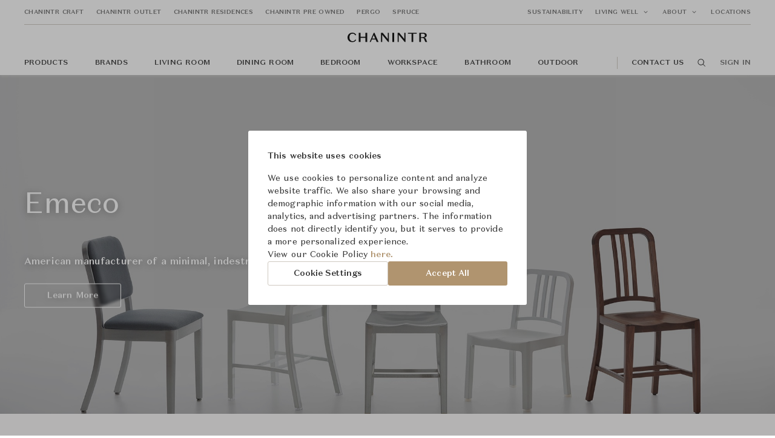

--- FILE ---
content_type: text/html; charset=utf-8
request_url: https://www.chanintr.com/brands/emeco/products
body_size: 63433
content:
<!doctype html>
<html data-n-head-ssr>
  <head >
    <title>Emeco | Product List | CHANINTR</title><meta data-n-head="ssr" charset="utf-8"><meta data-n-head="ssr" name="viewport" content="width=device-width, initial-scale=1, maximum-scale=1"><meta data-n-head="ssr" data-hid="twitter:card" name="twitter:card" property="twitter:card" content="summary_large_image"><meta data-n-head="ssr" data-hid="title" name="Emeco | Product List | CHANINTR" content="Emeco | Product List | CHANINTR"><meta data-n-head="ssr" data-hid="og:title" property="og:title" content="Emeco | Product List | CHANINTR"><meta data-n-head="ssr" data-hid="twitter:title" name="twitter:title" property="twitter:title" content="Emeco | Product List | CHANINTR"><meta data-n-head="ssr" data-hid="image" name="image" content="https://storage.googleapis.com/chanintr-media-staging/production/58972/emeco-navyfamily-social.jpg"><meta data-n-head="ssr" data-hid="og:image" property="og:image" content="https://storage.googleapis.com/chanintr-media-staging/production/58972/emeco-navyfamily-social.jpg"><meta data-n-head="ssr" data-hid="og:image:secure_url" property="og:image:secure_url" content="https://storage.googleapis.com/chanintr-media-staging/production/58972/emeco-navyfamily-social.jpg"><meta data-n-head="ssr" data-hid="og:image:width" property="og:image:width" content="400"><meta data-n-head="ssr" data-hid="og:image:height" property="og:image:height" content="400"><meta data-n-head="ssr" data-hid="twitter:image" name="twitter:image" property="twitter:image" content="https://storage.googleapis.com/chanintr-media-staging/production/58972/emeco-navyfamily-social.jpg"><meta data-n-head="ssr" data-hid="twitter:image:alt" name="twitter:image:alt" property="twitter:image:alt" content="Emeco"><link data-n-head="ssr" rel="icon" type="image/x-icon" href="/favicon.ico"><link data-n-head="ssr" rel="canonical" href="https://www.chanintr.com/brands/emeco/products"><script data-n-head="ssr" data-hid="organizationStructured" type="application/ld+json">{"@context":"http://schema.org","@type":"LocalBusiness","name":"Chanintr","image":" https://chanintr.com/assets/images/chanintr-logo-icon.svg","url":"https://chanintr.com/","telephone":"+662 015 8888","address":{"@type":"PostalAddress","streetAddress":"110 Soi Sukhumvit 26","addressLocality":"Bangkok","postalCode":"10110","addressCountry":"TH"},"geo":{"@type":"GeoCoordinates","latitude":13.7375201,"longitude":100.5469531},"openingHoursSpecification":{"@type":"OpeningHoursSpecification","dayOfWeek":["Monday","Tuesday","Wednesday","Thursday","Friday"],"opens":"09:00","closes":"18:00"},"sameAs":["https://www.facebook.com/chanintr","https://twitter.com/chanintr/","https://www.instagram.com/chanintr/","https://www.pinterest.com/chanintrliving/"]}</script><script data-n-head="ssr" data-hid="gtm-script">if(!window._gtm_init){window._gtm_init=1;(function (w,n,d,m,e,p){w[d]=(w[d]==1||n[d]=='yes'||n[d]==1||n[m]==1||(w[e]&&w[e].p&&e[e][p]()))?1:0})(window,'navigator','doNotTrack','msDoNotTrack','external','msTrackingProtectionEnabled');(function(w,d,s,l,x,y){w[l]=w[l]||[];w[l].push({'gtm.start':new Date().getTime(),event:'gtm.js'});w[x]={};w._gtm_inject=function(i){if(w.doNotTrack||w[x][i])return;w[x][i]=1;var f=d.getElementsByTagName(s)[0],j=d.createElement(s);j.async=true;j.src='https://www.googletagmanager.com/gtm.js?id='+i;f.parentNode.insertBefore(j,f);}})(window,document,'script','dataLayer','_gtm_ids','_gtm_inject')}</script><link rel="preload" href="/_nuxt/82b3305af9abf910a6a5.js" as="script"><link rel="preload" href="/_nuxt/6ab29035fa3425fc8afe.js" as="script"><link rel="preload" href="/_nuxt/9d34bcbc33d6d75fe29f.js" as="script"><link rel="preload" href="/_nuxt/eb068d5fca89952990ef.js" as="script"><link rel="preload" href="/_nuxt/dd77406282349b5565b3.js" as="script"><link rel="preload" href="/_nuxt/49e85242a5bcea1ee8ce.js" as="script"><link rel="preload" href="/_nuxt/ae57743831e3484f4adc.js" as="script"><link rel="preload" href="/_nuxt/539bf2388a702046fd21.js" as="script"><link rel="preload" href="/_nuxt/74bb652806b90e53b8eb.js" as="script"><link rel="preload" href="/_nuxt/1bec3ee3d0da0fd7e6a1.js" as="script"><link rel="preload" href="/_nuxt/2bdc04de17b0f314c5b4.js" as="script"><link rel="preload" href="/_nuxt/c895b846250c14ccc1ed.js" as="script"><link rel="preload" href="/_nuxt/d9ee965e41f9092a2bfa.js" as="script"><link rel="preload" href="/_nuxt/59621fd41bcc015c899a.js" as="script"><link rel="preload" href="/_nuxt/c0f125e175a8b276ab15.js" as="script"><link rel="preload" href="/_nuxt/ca2fcc017aa3c1efb9f4.js" as="script"><link rel="preload" href="/_nuxt/3830f8af89815b3f8656.js" as="script"><link rel="preload" href="/_nuxt/9ad928f619741102e4db.js" as="script"><link rel="preload" href="/_nuxt/330ae852ed4121d59982.js" as="script"><link rel="preload" href="/_nuxt/a5b3cab2825bdd03a44b.js" as="script"><link rel="preload" href="/_nuxt/40b1b560fd7488c9bf47.js" as="script"><link rel="preload" href="/_nuxt/926240086c3178723228.js" as="script"><link rel="preload" href="/_nuxt/3640ae9190d9ecd623f4.js" as="script"><link rel="preload" href="/_nuxt/4cdb40563263cf7cc114.js" as="script"><link rel="preload" href="/_nuxt/da488baba4d073f73380.js" as="script"><link rel="preload" href="/_nuxt/48ee0632df1178aff9b0.js" as="script"><link rel="preload" href="/_nuxt/ab9510170ee9b8a24bff.js" as="script"><link rel="preload" href="/_nuxt/a202399c87fdeac499b3.js" as="script"><link rel="preload" href="/_nuxt/412fe837dab660987ec6.js" as="script"><link rel="preload" href="/_nuxt/6c1ab96724f8145fd86f.js" as="script"><link rel="preload" href="/_nuxt/36c8a58700a549f1825a.js" as="script"><link rel="preload" href="/_nuxt/63b6960aa3227c9c969d.js" as="script"><link rel="preload" href="/_nuxt/2c18cb9fdab1c1214ffe.js" as="script"><link rel="preload" href="/_nuxt/9f1e9110c42514c0ef74.js" as="script"><style data-vue-ssr-id="cb46bfd2:0 0667d9c0:0 dcafa518:0 5764bbd8:0 3191d5ad:0 20f4381e:0 61daf7e2:0 0b1609cc:0 2c01e70d:0 600a29dc:0 3a031e54:0 3ca1c218:0 818d020a:0 1fad1036:0 030f6020:0 12140d0c:0 2480e979:0 10a02030:0 44c00b9a:0 23011af2:0 6455a83a:0 155ac5f5:0 18eb8cd9:0 744a5ebe:0 4c449fca:0 13fe9799:0 2167614c:0 ec0d885a:0 7adf4772:0 79b1f20a:0 7785396a:0 6e4a8ae0:0 7c626c64:0 347cc37c:0 7597b556:0 f1d3cb7c:0 c8035532:0 5dc94c1b:0 f1489034:0 31e228ff:0">/**
 * Swiper 4.5.1
 * Most modern mobile touch slider and framework with hardware accelerated transitions
 * http://www.idangero.us/swiper/
 *
 * Copyright 2014-2019 Vladimir Kharlampidi
 *
 * Released under the MIT License
 *
 * Released on: September 13, 2019
 */
.swiper-container {
  margin-left: auto;
  margin-right: auto;
  position: relative;
  overflow: hidden;
  list-style: none;
  padding: 0;
  /* Fix of Webkit flickering */
  z-index: 1;
}
.swiper-container-no-flexbox .swiper-slide {
  float: left;
}
.swiper-container-vertical > .swiper-wrapper {
  -webkit-box-orient: vertical;
  -webkit-box-direction: normal;
  -webkit-flex-direction: column;
  -ms-flex-direction: column;
  flex-direction: column;
}
.swiper-wrapper {
  position: relative;
  width: 100%;
  height: 100%;
  z-index: 1;
  display: -webkit-box;
  display: -webkit-flex;
  display: -ms-flexbox;
  display: flex;
  -webkit-transition-property: -webkit-transform;
  transition-property: -webkit-transform;
  -o-transition-property: transform;
  transition-property: transform;
  transition-property: transform, -webkit-transform;
  -webkit-box-sizing: content-box;
  box-sizing: content-box;
}
.swiper-container-android .swiper-slide,
.swiper-wrapper {
  -webkit-transform: translate3d(0px, 0, 0);
  transform: translate3d(0px, 0, 0);
}
.swiper-container-multirow > .swiper-wrapper {
  -webkit-flex-wrap: wrap;
  -ms-flex-wrap: wrap;
  flex-wrap: wrap;
}
.swiper-container-free-mode > .swiper-wrapper {
  -webkit-transition-timing-function: ease-out;
  -o-transition-timing-function: ease-out;
  transition-timing-function: ease-out;
  margin: 0 auto;
}
.swiper-slide {
  -webkit-flex-shrink: 0;
  -ms-flex-negative: 0;
  flex-shrink: 0;
  width: 100%;
  height: 100%;
  position: relative;
  -webkit-transition-property: -webkit-transform;
  transition-property: -webkit-transform;
  -o-transition-property: transform;
  transition-property: transform;
  transition-property: transform, -webkit-transform;
}
.swiper-slide-invisible-blank {
  visibility: hidden;
}
/* Auto Height */
.swiper-container-autoheight,
.swiper-container-autoheight .swiper-slide {
  height: auto;
}
.swiper-container-autoheight .swiper-wrapper {
  -webkit-box-align: start;
  -webkit-align-items: flex-start;
  -ms-flex-align: start;
  align-items: flex-start;
  -webkit-transition-property: height, -webkit-transform;
  transition-property: height, -webkit-transform;
  -o-transition-property: transform, height;
  transition-property: transform, height;
  transition-property: transform, height, -webkit-transform;
}
/* 3D Effects */
.swiper-container-3d {
  -webkit-perspective: 1200px;
  perspective: 1200px;
}
.swiper-container-3d .swiper-wrapper,
.swiper-container-3d .swiper-slide,
.swiper-container-3d .swiper-slide-shadow-left,
.swiper-container-3d .swiper-slide-shadow-right,
.swiper-container-3d .swiper-slide-shadow-top,
.swiper-container-3d .swiper-slide-shadow-bottom,
.swiper-container-3d .swiper-cube-shadow {
  -webkit-transform-style: preserve-3d;
  transform-style: preserve-3d;
}
.swiper-container-3d .swiper-slide-shadow-left,
.swiper-container-3d .swiper-slide-shadow-right,
.swiper-container-3d .swiper-slide-shadow-top,
.swiper-container-3d .swiper-slide-shadow-bottom {
  position: absolute;
  left: 0;
  top: 0;
  width: 100%;
  height: 100%;
  pointer-events: none;
  z-index: 10;
}
.swiper-container-3d .swiper-slide-shadow-left {
  background-image: -webkit-gradient(linear, right top, left top, from(rgba(0, 0, 0, 0.5)), to(rgba(0, 0, 0, 0)));
  background-image: -webkit-linear-gradient(right, rgba(0, 0, 0, 0.5), rgba(0, 0, 0, 0));
  background-image: -o-linear-gradient(right, rgba(0, 0, 0, 0.5), rgba(0, 0, 0, 0));
  background-image: linear-gradient(to left, rgba(0, 0, 0, 0.5), rgba(0, 0, 0, 0));
}
.swiper-container-3d .swiper-slide-shadow-right {
  background-image: -webkit-gradient(linear, left top, right top, from(rgba(0, 0, 0, 0.5)), to(rgba(0, 0, 0, 0)));
  background-image: -webkit-linear-gradient(left, rgba(0, 0, 0, 0.5), rgba(0, 0, 0, 0));
  background-image: -o-linear-gradient(left, rgba(0, 0, 0, 0.5), rgba(0, 0, 0, 0));
  background-image: linear-gradient(to right, rgba(0, 0, 0, 0.5), rgba(0, 0, 0, 0));
}
.swiper-container-3d .swiper-slide-shadow-top {
  background-image: -webkit-gradient(linear, left bottom, left top, from(rgba(0, 0, 0, 0.5)), to(rgba(0, 0, 0, 0)));
  background-image: -webkit-linear-gradient(bottom, rgba(0, 0, 0, 0.5), rgba(0, 0, 0, 0));
  background-image: -o-linear-gradient(bottom, rgba(0, 0, 0, 0.5), rgba(0, 0, 0, 0));
  background-image: linear-gradient(to top, rgba(0, 0, 0, 0.5), rgba(0, 0, 0, 0));
}
.swiper-container-3d .swiper-slide-shadow-bottom {
  background-image: -webkit-gradient(linear, left top, left bottom, from(rgba(0, 0, 0, 0.5)), to(rgba(0, 0, 0, 0)));
  background-image: -webkit-linear-gradient(top, rgba(0, 0, 0, 0.5), rgba(0, 0, 0, 0));
  background-image: -o-linear-gradient(top, rgba(0, 0, 0, 0.5), rgba(0, 0, 0, 0));
  background-image: linear-gradient(to bottom, rgba(0, 0, 0, 0.5), rgba(0, 0, 0, 0));
}
/* IE10 Windows Phone 8 Fixes */
.swiper-container-wp8-horizontal,
.swiper-container-wp8-horizontal > .swiper-wrapper {
  -ms-touch-action: pan-y;
  touch-action: pan-y;
}
.swiper-container-wp8-vertical,
.swiper-container-wp8-vertical > .swiper-wrapper {
  -ms-touch-action: pan-x;
  touch-action: pan-x;
}
.swiper-button-prev,
.swiper-button-next {
  position: absolute;
  top: 50%;
  width: 27px;
  height: 44px;
  margin-top: -22px;
  z-index: 10;
  cursor: pointer;
  background-size: 27px 44px;
  background-position: center;
  background-repeat: no-repeat;
}
.swiper-button-prev.swiper-button-disabled,
.swiper-button-next.swiper-button-disabled {
  opacity: 0.35;
  cursor: auto;
  pointer-events: none;
}
.swiper-button-prev,
.swiper-container-rtl .swiper-button-next {
  background-image: url("data:image/svg+xml;charset=utf-8,%3Csvg%20xmlns%3D'http%3A%2F%2Fwww.w3.org%2F2000%2Fsvg'%20viewBox%3D'0%200%2027%2044'%3E%3Cpath%20d%3D'M0%2C22L22%2C0l2.1%2C2.1L4.2%2C22l19.9%2C19.9L22%2C44L0%2C22L0%2C22L0%2C22z'%20fill%3D'%23007aff'%2F%3E%3C%2Fsvg%3E");
  left: 10px;
  right: auto;
}
.swiper-button-next,
.swiper-container-rtl .swiper-button-prev {
  background-image: url("data:image/svg+xml;charset=utf-8,%3Csvg%20xmlns%3D'http%3A%2F%2Fwww.w3.org%2F2000%2Fsvg'%20viewBox%3D'0%200%2027%2044'%3E%3Cpath%20d%3D'M27%2C22L27%2C22L5%2C44l-2.1-2.1L22.8%2C22L2.9%2C2.1L5%2C0L27%2C22L27%2C22z'%20fill%3D'%23007aff'%2F%3E%3C%2Fsvg%3E");
  right: 10px;
  left: auto;
}
.swiper-button-prev.swiper-button-white,
.swiper-container-rtl .swiper-button-next.swiper-button-white {
  background-image: url("data:image/svg+xml;charset=utf-8,%3Csvg%20xmlns%3D'http%3A%2F%2Fwww.w3.org%2F2000%2Fsvg'%20viewBox%3D'0%200%2027%2044'%3E%3Cpath%20d%3D'M0%2C22L22%2C0l2.1%2C2.1L4.2%2C22l19.9%2C19.9L22%2C44L0%2C22L0%2C22L0%2C22z'%20fill%3D'%23ffffff'%2F%3E%3C%2Fsvg%3E");
}
.swiper-button-next.swiper-button-white,
.swiper-container-rtl .swiper-button-prev.swiper-button-white {
  background-image: url("data:image/svg+xml;charset=utf-8,%3Csvg%20xmlns%3D'http%3A%2F%2Fwww.w3.org%2F2000%2Fsvg'%20viewBox%3D'0%200%2027%2044'%3E%3Cpath%20d%3D'M27%2C22L27%2C22L5%2C44l-2.1-2.1L22.8%2C22L2.9%2C2.1L5%2C0L27%2C22L27%2C22z'%20fill%3D'%23ffffff'%2F%3E%3C%2Fsvg%3E");
}
.swiper-button-prev.swiper-button-black,
.swiper-container-rtl .swiper-button-next.swiper-button-black {
  background-image: url("data:image/svg+xml;charset=utf-8,%3Csvg%20xmlns%3D'http%3A%2F%2Fwww.w3.org%2F2000%2Fsvg'%20viewBox%3D'0%200%2027%2044'%3E%3Cpath%20d%3D'M0%2C22L22%2C0l2.1%2C2.1L4.2%2C22l19.9%2C19.9L22%2C44L0%2C22L0%2C22L0%2C22z'%20fill%3D'%23000000'%2F%3E%3C%2Fsvg%3E");
}
.swiper-button-next.swiper-button-black,
.swiper-container-rtl .swiper-button-prev.swiper-button-black {
  background-image: url("data:image/svg+xml;charset=utf-8,%3Csvg%20xmlns%3D'http%3A%2F%2Fwww.w3.org%2F2000%2Fsvg'%20viewBox%3D'0%200%2027%2044'%3E%3Cpath%20d%3D'M27%2C22L27%2C22L5%2C44l-2.1-2.1L22.8%2C22L2.9%2C2.1L5%2C0L27%2C22L27%2C22z'%20fill%3D'%23000000'%2F%3E%3C%2Fsvg%3E");
}
.swiper-button-lock {
  display: none;
}
.swiper-pagination {
  position: absolute;
  text-align: center;
  -webkit-transition: 300ms opacity;
  -o-transition: 300ms opacity;
  transition: 300ms opacity;
  -webkit-transform: translate3d(0, 0, 0);
  transform: translate3d(0, 0, 0);
  z-index: 10;
}
.swiper-pagination.swiper-pagination-hidden {
  opacity: 0;
}
/* Common Styles */
.swiper-pagination-fraction,
.swiper-pagination-custom,
.swiper-container-horizontal > .swiper-pagination-bullets {
  bottom: 10px;
  left: 0;
  width: 100%;
}
/* Bullets */
.swiper-pagination-bullets-dynamic {
  overflow: hidden;
  font-size: 0;
}
.swiper-pagination-bullets-dynamic .swiper-pagination-bullet {
  -webkit-transform: scale(0.33);
  -ms-transform: scale(0.33);
  transform: scale(0.33);
  position: relative;
}
.swiper-pagination-bullets-dynamic .swiper-pagination-bullet-active {
  -webkit-transform: scale(1);
  -ms-transform: scale(1);
  transform: scale(1);
}
.swiper-pagination-bullets-dynamic .swiper-pagination-bullet-active-main {
  -webkit-transform: scale(1);
  -ms-transform: scale(1);
  transform: scale(1);
}
.swiper-pagination-bullets-dynamic .swiper-pagination-bullet-active-prev {
  -webkit-transform: scale(0.66);
  -ms-transform: scale(0.66);
  transform: scale(0.66);
}
.swiper-pagination-bullets-dynamic .swiper-pagination-bullet-active-prev-prev {
  -webkit-transform: scale(0.33);
  -ms-transform: scale(0.33);
  transform: scale(0.33);
}
.swiper-pagination-bullets-dynamic .swiper-pagination-bullet-active-next {
  -webkit-transform: scale(0.66);
  -ms-transform: scale(0.66);
  transform: scale(0.66);
}
.swiper-pagination-bullets-dynamic .swiper-pagination-bullet-active-next-next {
  -webkit-transform: scale(0.33);
  -ms-transform: scale(0.33);
  transform: scale(0.33);
}
.swiper-pagination-bullet {
  width: 8px;
  height: 8px;
  display: inline-block;
  border-radius: 100%;
  background: #000;
  opacity: 0.2;
}
button.swiper-pagination-bullet {
  border: none;
  margin: 0;
  padding: 0;
  -webkit-box-shadow: none;
  box-shadow: none;
  -webkit-appearance: none;
  -moz-appearance: none;
  appearance: none;
}
.swiper-pagination-clickable .swiper-pagination-bullet {
  cursor: pointer;
}
.swiper-pagination-bullet-active {
  opacity: 1;
  background: #007aff;
}
.swiper-container-vertical > .swiper-pagination-bullets {
  right: 10px;
  top: 50%;
  -webkit-transform: translate3d(0px, -50%, 0);
  transform: translate3d(0px, -50%, 0);
}
.swiper-container-vertical > .swiper-pagination-bullets .swiper-pagination-bullet {
  margin: 6px 0;
  display: block;
}
.swiper-container-vertical > .swiper-pagination-bullets.swiper-pagination-bullets-dynamic {
  top: 50%;
  -webkit-transform: translateY(-50%);
  -ms-transform: translateY(-50%);
  transform: translateY(-50%);
  width: 8px;
}
.swiper-container-vertical > .swiper-pagination-bullets.swiper-pagination-bullets-dynamic .swiper-pagination-bullet {
  display: inline-block;
  -webkit-transition: 200ms top, 200ms -webkit-transform;
  transition: 200ms top, 200ms -webkit-transform;
  -o-transition: 200ms transform, 200ms top;
  transition: 200ms transform, 200ms top;
  transition: 200ms transform, 200ms top, 200ms -webkit-transform;
}
.swiper-container-horizontal > .swiper-pagination-bullets .swiper-pagination-bullet {
  margin: 0 4px;
}
.swiper-container-horizontal > .swiper-pagination-bullets.swiper-pagination-bullets-dynamic {
  left: 50%;
  -webkit-transform: translateX(-50%);
  -ms-transform: translateX(-50%);
  transform: translateX(-50%);
  white-space: nowrap;
}
.swiper-container-horizontal > .swiper-pagination-bullets.swiper-pagination-bullets-dynamic .swiper-pagination-bullet {
  -webkit-transition: 200ms left, 200ms -webkit-transform;
  transition: 200ms left, 200ms -webkit-transform;
  -o-transition: 200ms transform, 200ms left;
  transition: 200ms transform, 200ms left;
  transition: 200ms transform, 200ms left, 200ms -webkit-transform;
}
.swiper-container-horizontal.swiper-container-rtl > .swiper-pagination-bullets-dynamic .swiper-pagination-bullet {
  -webkit-transition: 200ms right, 200ms -webkit-transform;
  transition: 200ms right, 200ms -webkit-transform;
  -o-transition: 200ms transform, 200ms right;
  transition: 200ms transform, 200ms right;
  transition: 200ms transform, 200ms right, 200ms -webkit-transform;
}
/* Progress */
.swiper-pagination-progressbar {
  background: rgba(0, 0, 0, 0.25);
  position: absolute;
}
.swiper-pagination-progressbar .swiper-pagination-progressbar-fill {
  background: #007aff;
  position: absolute;
  left: 0;
  top: 0;
  width: 100%;
  height: 100%;
  -webkit-transform: scale(0);
  -ms-transform: scale(0);
  transform: scale(0);
  -webkit-transform-origin: left top;
  -ms-transform-origin: left top;
  transform-origin: left top;
}
.swiper-container-rtl .swiper-pagination-progressbar .swiper-pagination-progressbar-fill {
  -webkit-transform-origin: right top;
  -ms-transform-origin: right top;
  transform-origin: right top;
}
.swiper-container-horizontal > .swiper-pagination-progressbar,
.swiper-container-vertical > .swiper-pagination-progressbar.swiper-pagination-progressbar-opposite {
  width: 100%;
  height: 4px;
  left: 0;
  top: 0;
}
.swiper-container-vertical > .swiper-pagination-progressbar,
.swiper-container-horizontal > .swiper-pagination-progressbar.swiper-pagination-progressbar-opposite {
  width: 4px;
  height: 100%;
  left: 0;
  top: 0;
}
.swiper-pagination-white .swiper-pagination-bullet-active {
  background: #ffffff;
}
.swiper-pagination-progressbar.swiper-pagination-white {
  background: rgba(255, 255, 255, 0.25);
}
.swiper-pagination-progressbar.swiper-pagination-white .swiper-pagination-progressbar-fill {
  background: #ffffff;
}
.swiper-pagination-black .swiper-pagination-bullet-active {
  background: #000000;
}
.swiper-pagination-progressbar.swiper-pagination-black {
  background: rgba(0, 0, 0, 0.25);
}
.swiper-pagination-progressbar.swiper-pagination-black .swiper-pagination-progressbar-fill {
  background: #000000;
}
.swiper-pagination-lock {
  display: none;
}
/* Scrollbar */
.swiper-scrollbar {
  border-radius: 10px;
  position: relative;
  -ms-touch-action: none;
  background: rgba(0, 0, 0, 0.1);
}
.swiper-container-horizontal > .swiper-scrollbar {
  position: absolute;
  left: 1%;
  bottom: 3px;
  z-index: 50;
  height: 5px;
  width: 98%;
}
.swiper-container-vertical > .swiper-scrollbar {
  position: absolute;
  right: 3px;
  top: 1%;
  z-index: 50;
  width: 5px;
  height: 98%;
}
.swiper-scrollbar-drag {
  height: 100%;
  width: 100%;
  position: relative;
  background: rgba(0, 0, 0, 0.5);
  border-radius: 10px;
  left: 0;
  top: 0;
}
.swiper-scrollbar-cursor-drag {
  cursor: move;
}
.swiper-scrollbar-lock {
  display: none;
}
.swiper-zoom-container {
  width: 100%;
  height: 100%;
  display: -webkit-box;
  display: -webkit-flex;
  display: -ms-flexbox;
  display: flex;
  -webkit-box-pack: center;
  -webkit-justify-content: center;
  -ms-flex-pack: center;
  justify-content: center;
  -webkit-box-align: center;
  -webkit-align-items: center;
  -ms-flex-align: center;
  align-items: center;
  text-align: center;
}
.swiper-zoom-container > img,
.swiper-zoom-container > svg,
.swiper-zoom-container > canvas {
  max-width: 100%;
  max-height: 100%;
  -o-object-fit: contain;
  object-fit: contain;
}
.swiper-slide-zoomed {
  cursor: move;
}
/* Preloader */
.swiper-lazy-preloader {
  width: 42px;
  height: 42px;
  position: absolute;
  left: 50%;
  top: 50%;
  margin-left: -21px;
  margin-top: -21px;
  z-index: 10;
  -webkit-transform-origin: 50%;
  -ms-transform-origin: 50%;
  transform-origin: 50%;
  -webkit-animation: swiper-preloader-spin 1s steps(12, end) infinite;
  animation: swiper-preloader-spin 1s steps(12, end) infinite;
}
.swiper-lazy-preloader:after {
  display: block;
  content: '';
  width: 100%;
  height: 100%;
  background-image: url("data:image/svg+xml;charset=utf-8,%3Csvg%20viewBox%3D'0%200%20120%20120'%20xmlns%3D'http%3A%2F%2Fwww.w3.org%2F2000%2Fsvg'%20xmlns%3Axlink%3D'http%3A%2F%2Fwww.w3.org%2F1999%2Fxlink'%3E%3Cdefs%3E%3Cline%20id%3D'l'%20x1%3D'60'%20x2%3D'60'%20y1%3D'7'%20y2%3D'27'%20stroke%3D'%236c6c6c'%20stroke-width%3D'11'%20stroke-linecap%3D'round'%2F%3E%3C%2Fdefs%3E%3Cg%3E%3Cuse%20xlink%3Ahref%3D'%23l'%20opacity%3D'.27'%2F%3E%3Cuse%20xlink%3Ahref%3D'%23l'%20opacity%3D'.27'%20transform%3D'rotate(30%2060%2C60)'%2F%3E%3Cuse%20xlink%3Ahref%3D'%23l'%20opacity%3D'.27'%20transform%3D'rotate(60%2060%2C60)'%2F%3E%3Cuse%20xlink%3Ahref%3D'%23l'%20opacity%3D'.27'%20transform%3D'rotate(90%2060%2C60)'%2F%3E%3Cuse%20xlink%3Ahref%3D'%23l'%20opacity%3D'.27'%20transform%3D'rotate(120%2060%2C60)'%2F%3E%3Cuse%20xlink%3Ahref%3D'%23l'%20opacity%3D'.27'%20transform%3D'rotate(150%2060%2C60)'%2F%3E%3Cuse%20xlink%3Ahref%3D'%23l'%20opacity%3D'.37'%20transform%3D'rotate(180%2060%2C60)'%2F%3E%3Cuse%20xlink%3Ahref%3D'%23l'%20opacity%3D'.46'%20transform%3D'rotate(210%2060%2C60)'%2F%3E%3Cuse%20xlink%3Ahref%3D'%23l'%20opacity%3D'.56'%20transform%3D'rotate(240%2060%2C60)'%2F%3E%3Cuse%20xlink%3Ahref%3D'%23l'%20opacity%3D'.66'%20transform%3D'rotate(270%2060%2C60)'%2F%3E%3Cuse%20xlink%3Ahref%3D'%23l'%20opacity%3D'.75'%20transform%3D'rotate(300%2060%2C60)'%2F%3E%3Cuse%20xlink%3Ahref%3D'%23l'%20opacity%3D'.85'%20transform%3D'rotate(330%2060%2C60)'%2F%3E%3C%2Fg%3E%3C%2Fsvg%3E");
  background-position: 50%;
  background-size: 100%;
  background-repeat: no-repeat;
}
.swiper-lazy-preloader-white:after {
  background-image: url("data:image/svg+xml;charset=utf-8,%3Csvg%20viewBox%3D'0%200%20120%20120'%20xmlns%3D'http%3A%2F%2Fwww.w3.org%2F2000%2Fsvg'%20xmlns%3Axlink%3D'http%3A%2F%2Fwww.w3.org%2F1999%2Fxlink'%3E%3Cdefs%3E%3Cline%20id%3D'l'%20x1%3D'60'%20x2%3D'60'%20y1%3D'7'%20y2%3D'27'%20stroke%3D'%23fff'%20stroke-width%3D'11'%20stroke-linecap%3D'round'%2F%3E%3C%2Fdefs%3E%3Cg%3E%3Cuse%20xlink%3Ahref%3D'%23l'%20opacity%3D'.27'%2F%3E%3Cuse%20xlink%3Ahref%3D'%23l'%20opacity%3D'.27'%20transform%3D'rotate(30%2060%2C60)'%2F%3E%3Cuse%20xlink%3Ahref%3D'%23l'%20opacity%3D'.27'%20transform%3D'rotate(60%2060%2C60)'%2F%3E%3Cuse%20xlink%3Ahref%3D'%23l'%20opacity%3D'.27'%20transform%3D'rotate(90%2060%2C60)'%2F%3E%3Cuse%20xlink%3Ahref%3D'%23l'%20opacity%3D'.27'%20transform%3D'rotate(120%2060%2C60)'%2F%3E%3Cuse%20xlink%3Ahref%3D'%23l'%20opacity%3D'.27'%20transform%3D'rotate(150%2060%2C60)'%2F%3E%3Cuse%20xlink%3Ahref%3D'%23l'%20opacity%3D'.37'%20transform%3D'rotate(180%2060%2C60)'%2F%3E%3Cuse%20xlink%3Ahref%3D'%23l'%20opacity%3D'.46'%20transform%3D'rotate(210%2060%2C60)'%2F%3E%3Cuse%20xlink%3Ahref%3D'%23l'%20opacity%3D'.56'%20transform%3D'rotate(240%2060%2C60)'%2F%3E%3Cuse%20xlink%3Ahref%3D'%23l'%20opacity%3D'.66'%20transform%3D'rotate(270%2060%2C60)'%2F%3E%3Cuse%20xlink%3Ahref%3D'%23l'%20opacity%3D'.75'%20transform%3D'rotate(300%2060%2C60)'%2F%3E%3Cuse%20xlink%3Ahref%3D'%23l'%20opacity%3D'.85'%20transform%3D'rotate(330%2060%2C60)'%2F%3E%3C%2Fg%3E%3C%2Fsvg%3E");
}
@-webkit-keyframes swiper-preloader-spin {
  100% {
    -webkit-transform: rotate(360deg);
    transform: rotate(360deg);
  }
}
@keyframes swiper-preloader-spin {
  100% {
    -webkit-transform: rotate(360deg);
    transform: rotate(360deg);
  }
}
/* a11y */
.swiper-container .swiper-notification {
  position: absolute;
  left: 0;
  top: 0;
  pointer-events: none;
  opacity: 0;
  z-index: -1000;
}
.swiper-container-fade.swiper-container-free-mode .swiper-slide {
  -webkit-transition-timing-function: ease-out;
  -o-transition-timing-function: ease-out;
  transition-timing-function: ease-out;
}
.swiper-container-fade .swiper-slide {
  pointer-events: none;
  -webkit-transition-property: opacity;
  -o-transition-property: opacity;
  transition-property: opacity;
}
.swiper-container-fade .swiper-slide .swiper-slide {
  pointer-events: none;
}
.swiper-container-fade .swiper-slide-active,
.swiper-container-fade .swiper-slide-active .swiper-slide-active {
  pointer-events: auto;
}
.swiper-container-cube {
  overflow: visible;
}
.swiper-container-cube .swiper-slide {
  pointer-events: none;
  -webkit-backface-visibility: hidden;
  backface-visibility: hidden;
  z-index: 1;
  visibility: hidden;
  -webkit-transform-origin: 0 0;
  -ms-transform-origin: 0 0;
  transform-origin: 0 0;
  width: 100%;
  height: 100%;
}
.swiper-container-cube .swiper-slide .swiper-slide {
  pointer-events: none;
}
.swiper-container-cube.swiper-container-rtl .swiper-slide {
  -webkit-transform-origin: 100% 0;
  -ms-transform-origin: 100% 0;
  transform-origin: 100% 0;
}
.swiper-container-cube .swiper-slide-active,
.swiper-container-cube .swiper-slide-active .swiper-slide-active {
  pointer-events: auto;
}
.swiper-container-cube .swiper-slide-active,
.swiper-container-cube .swiper-slide-next,
.swiper-container-cube .swiper-slide-prev,
.swiper-container-cube .swiper-slide-next + .swiper-slide {
  pointer-events: auto;
  visibility: visible;
}
.swiper-container-cube .swiper-slide-shadow-top,
.swiper-container-cube .swiper-slide-shadow-bottom,
.swiper-container-cube .swiper-slide-shadow-left,
.swiper-container-cube .swiper-slide-shadow-right {
  z-index: 0;
  -webkit-backface-visibility: hidden;
  backface-visibility: hidden;
}
.swiper-container-cube .swiper-cube-shadow {
  position: absolute;
  left: 0;
  bottom: 0px;
  width: 100%;
  height: 100%;
  background: #000;
  opacity: 0.6;
  -webkit-filter: blur(50px);
  filter: blur(50px);
  z-index: 0;
}
.swiper-container-flip {
  overflow: visible;
}
.swiper-container-flip .swiper-slide {
  pointer-events: none;
  -webkit-backface-visibility: hidden;
  backface-visibility: hidden;
  z-index: 1;
}
.swiper-container-flip .swiper-slide .swiper-slide {
  pointer-events: none;
}
.swiper-container-flip .swiper-slide-active,
.swiper-container-flip .swiper-slide-active .swiper-slide-active {
  pointer-events: auto;
}
.swiper-container-flip .swiper-slide-shadow-top,
.swiper-container-flip .swiper-slide-shadow-bottom,
.swiper-container-flip .swiper-slide-shadow-left,
.swiper-container-flip .swiper-slide-shadow-right {
  z-index: 0;
  -webkit-backface-visibility: hidden;
  backface-visibility: hidden;
}
.swiper-container-coverflow .swiper-wrapper {
  /* Windows 8 IE 10 fix */
  -ms-perspective: 1200px;
}

[data-aos][data-aos][data-aos-duration="50"],body[data-aos-duration="50"] [data-aos]{transition-duration:50ms}[data-aos][data-aos][data-aos-delay="50"],body[data-aos-delay="50"] [data-aos]{transition-delay:0s}[data-aos][data-aos][data-aos-delay="50"].aos-animate,body[data-aos-delay="50"] [data-aos].aos-animate{transition-delay:50ms}[data-aos][data-aos][data-aos-duration="100"],body[data-aos-duration="100"] [data-aos]{transition-duration:.1s}[data-aos][data-aos][data-aos-delay="100"],body[data-aos-delay="100"] [data-aos]{transition-delay:0s}[data-aos][data-aos][data-aos-delay="100"].aos-animate,body[data-aos-delay="100"] [data-aos].aos-animate{transition-delay:.1s}[data-aos][data-aos][data-aos-duration="150"],body[data-aos-duration="150"] [data-aos]{transition-duration:.15s}[data-aos][data-aos][data-aos-delay="150"],body[data-aos-delay="150"] [data-aos]{transition-delay:0s}[data-aos][data-aos][data-aos-delay="150"].aos-animate,body[data-aos-delay="150"] [data-aos].aos-animate{transition-delay:.15s}[data-aos][data-aos][data-aos-duration="200"],body[data-aos-duration="200"] [data-aos]{transition-duration:.2s}[data-aos][data-aos][data-aos-delay="200"],body[data-aos-delay="200"] [data-aos]{transition-delay:0s}[data-aos][data-aos][data-aos-delay="200"].aos-animate,body[data-aos-delay="200"] [data-aos].aos-animate{transition-delay:.2s}[data-aos][data-aos][data-aos-duration="250"],body[data-aos-duration="250"] [data-aos]{transition-duration:.25s}[data-aos][data-aos][data-aos-delay="250"],body[data-aos-delay="250"] [data-aos]{transition-delay:0s}[data-aos][data-aos][data-aos-delay="250"].aos-animate,body[data-aos-delay="250"] [data-aos].aos-animate{transition-delay:.25s}[data-aos][data-aos][data-aos-duration="300"],body[data-aos-duration="300"] [data-aos]{transition-duration:.3s}[data-aos][data-aos][data-aos-delay="300"],body[data-aos-delay="300"] [data-aos]{transition-delay:0s}[data-aos][data-aos][data-aos-delay="300"].aos-animate,body[data-aos-delay="300"] [data-aos].aos-animate{transition-delay:.3s}[data-aos][data-aos][data-aos-duration="350"],body[data-aos-duration="350"] [data-aos]{transition-duration:.35s}[data-aos][data-aos][data-aos-delay="350"],body[data-aos-delay="350"] [data-aos]{transition-delay:0s}[data-aos][data-aos][data-aos-delay="350"].aos-animate,body[data-aos-delay="350"] [data-aos].aos-animate{transition-delay:.35s}[data-aos][data-aos][data-aos-duration="400"],body[data-aos-duration="400"] [data-aos]{transition-duration:.4s}[data-aos][data-aos][data-aos-delay="400"],body[data-aos-delay="400"] [data-aos]{transition-delay:0s}[data-aos][data-aos][data-aos-delay="400"].aos-animate,body[data-aos-delay="400"] [data-aos].aos-animate{transition-delay:.4s}[data-aos][data-aos][data-aos-duration="450"],body[data-aos-duration="450"] [data-aos]{transition-duration:.45s}[data-aos][data-aos][data-aos-delay="450"],body[data-aos-delay="450"] [data-aos]{transition-delay:0s}[data-aos][data-aos][data-aos-delay="450"].aos-animate,body[data-aos-delay="450"] [data-aos].aos-animate{transition-delay:.45s}[data-aos][data-aos][data-aos-duration="500"],body[data-aos-duration="500"] [data-aos]{transition-duration:.5s}[data-aos][data-aos][data-aos-delay="500"],body[data-aos-delay="500"] [data-aos]{transition-delay:0s}[data-aos][data-aos][data-aos-delay="500"].aos-animate,body[data-aos-delay="500"] [data-aos].aos-animate{transition-delay:.5s}[data-aos][data-aos][data-aos-duration="550"],body[data-aos-duration="550"] [data-aos]{transition-duration:.55s}[data-aos][data-aos][data-aos-delay="550"],body[data-aos-delay="550"] [data-aos]{transition-delay:0s}[data-aos][data-aos][data-aos-delay="550"].aos-animate,body[data-aos-delay="550"] [data-aos].aos-animate{transition-delay:.55s}[data-aos][data-aos][data-aos-duration="600"],body[data-aos-duration="600"] [data-aos]{transition-duration:.6s}[data-aos][data-aos][data-aos-delay="600"],body[data-aos-delay="600"] [data-aos]{transition-delay:0s}[data-aos][data-aos][data-aos-delay="600"].aos-animate,body[data-aos-delay="600"] [data-aos].aos-animate{transition-delay:.6s}[data-aos][data-aos][data-aos-duration="650"],body[data-aos-duration="650"] [data-aos]{transition-duration:.65s}[data-aos][data-aos][data-aos-delay="650"],body[data-aos-delay="650"] [data-aos]{transition-delay:0s}[data-aos][data-aos][data-aos-delay="650"].aos-animate,body[data-aos-delay="650"] [data-aos].aos-animate{transition-delay:.65s}[data-aos][data-aos][data-aos-duration="700"],body[data-aos-duration="700"] [data-aos]{transition-duration:.7s}[data-aos][data-aos][data-aos-delay="700"],body[data-aos-delay="700"] [data-aos]{transition-delay:0s}[data-aos][data-aos][data-aos-delay="700"].aos-animate,body[data-aos-delay="700"] [data-aos].aos-animate{transition-delay:.7s}[data-aos][data-aos][data-aos-duration="750"],body[data-aos-duration="750"] [data-aos]{transition-duration:.75s}[data-aos][data-aos][data-aos-delay="750"],body[data-aos-delay="750"] [data-aos]{transition-delay:0s}[data-aos][data-aos][data-aos-delay="750"].aos-animate,body[data-aos-delay="750"] [data-aos].aos-animate{transition-delay:.75s}[data-aos][data-aos][data-aos-duration="800"],body[data-aos-duration="800"] [data-aos]{transition-duration:.8s}[data-aos][data-aos][data-aos-delay="800"],body[data-aos-delay="800"] [data-aos]{transition-delay:0s}[data-aos][data-aos][data-aos-delay="800"].aos-animate,body[data-aos-delay="800"] [data-aos].aos-animate{transition-delay:.8s}[data-aos][data-aos][data-aos-duration="850"],body[data-aos-duration="850"] [data-aos]{transition-duration:.85s}[data-aos][data-aos][data-aos-delay="850"],body[data-aos-delay="850"] [data-aos]{transition-delay:0s}[data-aos][data-aos][data-aos-delay="850"].aos-animate,body[data-aos-delay="850"] [data-aos].aos-animate{transition-delay:.85s}[data-aos][data-aos][data-aos-duration="900"],body[data-aos-duration="900"] [data-aos]{transition-duration:.9s}[data-aos][data-aos][data-aos-delay="900"],body[data-aos-delay="900"] [data-aos]{transition-delay:0s}[data-aos][data-aos][data-aos-delay="900"].aos-animate,body[data-aos-delay="900"] [data-aos].aos-animate{transition-delay:.9s}[data-aos][data-aos][data-aos-duration="950"],body[data-aos-duration="950"] [data-aos]{transition-duration:.95s}[data-aos][data-aos][data-aos-delay="950"],body[data-aos-delay="950"] [data-aos]{transition-delay:0s}[data-aos][data-aos][data-aos-delay="950"].aos-animate,body[data-aos-delay="950"] [data-aos].aos-animate{transition-delay:.95s}[data-aos][data-aos][data-aos-duration="1000"],body[data-aos-duration="1000"] [data-aos]{transition-duration:1s}[data-aos][data-aos][data-aos-delay="1000"],body[data-aos-delay="1000"] [data-aos]{transition-delay:0s}[data-aos][data-aos][data-aos-delay="1000"].aos-animate,body[data-aos-delay="1000"] [data-aos].aos-animate{transition-delay:1s}[data-aos][data-aos][data-aos-duration="1050"],body[data-aos-duration="1050"] [data-aos]{transition-duration:1.05s}[data-aos][data-aos][data-aos-delay="1050"],body[data-aos-delay="1050"] [data-aos]{transition-delay:0s}[data-aos][data-aos][data-aos-delay="1050"].aos-animate,body[data-aos-delay="1050"] [data-aos].aos-animate{transition-delay:1.05s}[data-aos][data-aos][data-aos-duration="1100"],body[data-aos-duration="1100"] [data-aos]{transition-duration:1.1s}[data-aos][data-aos][data-aos-delay="1100"],body[data-aos-delay="1100"] [data-aos]{transition-delay:0s}[data-aos][data-aos][data-aos-delay="1100"].aos-animate,body[data-aos-delay="1100"] [data-aos].aos-animate{transition-delay:1.1s}[data-aos][data-aos][data-aos-duration="1150"],body[data-aos-duration="1150"] [data-aos]{transition-duration:1.15s}[data-aos][data-aos][data-aos-delay="1150"],body[data-aos-delay="1150"] [data-aos]{transition-delay:0s}[data-aos][data-aos][data-aos-delay="1150"].aos-animate,body[data-aos-delay="1150"] [data-aos].aos-animate{transition-delay:1.15s}[data-aos][data-aos][data-aos-duration="1200"],body[data-aos-duration="1200"] [data-aos]{transition-duration:1.2s}[data-aos][data-aos][data-aos-delay="1200"],body[data-aos-delay="1200"] [data-aos]{transition-delay:0s}[data-aos][data-aos][data-aos-delay="1200"].aos-animate,body[data-aos-delay="1200"] [data-aos].aos-animate{transition-delay:1.2s}[data-aos][data-aos][data-aos-duration="1250"],body[data-aos-duration="1250"] [data-aos]{transition-duration:1.25s}[data-aos][data-aos][data-aos-delay="1250"],body[data-aos-delay="1250"] [data-aos]{transition-delay:0s}[data-aos][data-aos][data-aos-delay="1250"].aos-animate,body[data-aos-delay="1250"] [data-aos].aos-animate{transition-delay:1.25s}[data-aos][data-aos][data-aos-duration="1300"],body[data-aos-duration="1300"] [data-aos]{transition-duration:1.3s}[data-aos][data-aos][data-aos-delay="1300"],body[data-aos-delay="1300"] [data-aos]{transition-delay:0s}[data-aos][data-aos][data-aos-delay="1300"].aos-animate,body[data-aos-delay="1300"] [data-aos].aos-animate{transition-delay:1.3s}[data-aos][data-aos][data-aos-duration="1350"],body[data-aos-duration="1350"] [data-aos]{transition-duration:1.35s}[data-aos][data-aos][data-aos-delay="1350"],body[data-aos-delay="1350"] [data-aos]{transition-delay:0s}[data-aos][data-aos][data-aos-delay="1350"].aos-animate,body[data-aos-delay="1350"] [data-aos].aos-animate{transition-delay:1.35s}[data-aos][data-aos][data-aos-duration="1400"],body[data-aos-duration="1400"] [data-aos]{transition-duration:1.4s}[data-aos][data-aos][data-aos-delay="1400"],body[data-aos-delay="1400"] [data-aos]{transition-delay:0s}[data-aos][data-aos][data-aos-delay="1400"].aos-animate,body[data-aos-delay="1400"] [data-aos].aos-animate{transition-delay:1.4s}[data-aos][data-aos][data-aos-duration="1450"],body[data-aos-duration="1450"] [data-aos]{transition-duration:1.45s}[data-aos][data-aos][data-aos-delay="1450"],body[data-aos-delay="1450"] [data-aos]{transition-delay:0s}[data-aos][data-aos][data-aos-delay="1450"].aos-animate,body[data-aos-delay="1450"] [data-aos].aos-animate{transition-delay:1.45s}[data-aos][data-aos][data-aos-duration="1500"],body[data-aos-duration="1500"] [data-aos]{transition-duration:1.5s}[data-aos][data-aos][data-aos-delay="1500"],body[data-aos-delay="1500"] [data-aos]{transition-delay:0s}[data-aos][data-aos][data-aos-delay="1500"].aos-animate,body[data-aos-delay="1500"] [data-aos].aos-animate{transition-delay:1.5s}[data-aos][data-aos][data-aos-duration="1550"],body[data-aos-duration="1550"] [data-aos]{transition-duration:1.55s}[data-aos][data-aos][data-aos-delay="1550"],body[data-aos-delay="1550"] [data-aos]{transition-delay:0s}[data-aos][data-aos][data-aos-delay="1550"].aos-animate,body[data-aos-delay="1550"] [data-aos].aos-animate{transition-delay:1.55s}[data-aos][data-aos][data-aos-duration="1600"],body[data-aos-duration="1600"] [data-aos]{transition-duration:1.6s}[data-aos][data-aos][data-aos-delay="1600"],body[data-aos-delay="1600"] [data-aos]{transition-delay:0s}[data-aos][data-aos][data-aos-delay="1600"].aos-animate,body[data-aos-delay="1600"] [data-aos].aos-animate{transition-delay:1.6s}[data-aos][data-aos][data-aos-duration="1650"],body[data-aos-duration="1650"] [data-aos]{transition-duration:1.65s}[data-aos][data-aos][data-aos-delay="1650"],body[data-aos-delay="1650"] [data-aos]{transition-delay:0s}[data-aos][data-aos][data-aos-delay="1650"].aos-animate,body[data-aos-delay="1650"] [data-aos].aos-animate{transition-delay:1.65s}[data-aos][data-aos][data-aos-duration="1700"],body[data-aos-duration="1700"] [data-aos]{transition-duration:1.7s}[data-aos][data-aos][data-aos-delay="1700"],body[data-aos-delay="1700"] [data-aos]{transition-delay:0s}[data-aos][data-aos][data-aos-delay="1700"].aos-animate,body[data-aos-delay="1700"] [data-aos].aos-animate{transition-delay:1.7s}[data-aos][data-aos][data-aos-duration="1750"],body[data-aos-duration="1750"] [data-aos]{transition-duration:1.75s}[data-aos][data-aos][data-aos-delay="1750"],body[data-aos-delay="1750"] [data-aos]{transition-delay:0s}[data-aos][data-aos][data-aos-delay="1750"].aos-animate,body[data-aos-delay="1750"] [data-aos].aos-animate{transition-delay:1.75s}[data-aos][data-aos][data-aos-duration="1800"],body[data-aos-duration="1800"] [data-aos]{transition-duration:1.8s}[data-aos][data-aos][data-aos-delay="1800"],body[data-aos-delay="1800"] [data-aos]{transition-delay:0s}[data-aos][data-aos][data-aos-delay="1800"].aos-animate,body[data-aos-delay="1800"] [data-aos].aos-animate{transition-delay:1.8s}[data-aos][data-aos][data-aos-duration="1850"],body[data-aos-duration="1850"] [data-aos]{transition-duration:1.85s}[data-aos][data-aos][data-aos-delay="1850"],body[data-aos-delay="1850"] [data-aos]{transition-delay:0s}[data-aos][data-aos][data-aos-delay="1850"].aos-animate,body[data-aos-delay="1850"] [data-aos].aos-animate{transition-delay:1.85s}[data-aos][data-aos][data-aos-duration="1900"],body[data-aos-duration="1900"] [data-aos]{transition-duration:1.9s}[data-aos][data-aos][data-aos-delay="1900"],body[data-aos-delay="1900"] [data-aos]{transition-delay:0s}[data-aos][data-aos][data-aos-delay="1900"].aos-animate,body[data-aos-delay="1900"] [data-aos].aos-animate{transition-delay:1.9s}[data-aos][data-aos][data-aos-duration="1950"],body[data-aos-duration="1950"] [data-aos]{transition-duration:1.95s}[data-aos][data-aos][data-aos-delay="1950"],body[data-aos-delay="1950"] [data-aos]{transition-delay:0s}[data-aos][data-aos][data-aos-delay="1950"].aos-animate,body[data-aos-delay="1950"] [data-aos].aos-animate{transition-delay:1.95s}[data-aos][data-aos][data-aos-duration="2000"],body[data-aos-duration="2000"] [data-aos]{transition-duration:2s}[data-aos][data-aos][data-aos-delay="2000"],body[data-aos-delay="2000"] [data-aos]{transition-delay:0s}[data-aos][data-aos][data-aos-delay="2000"].aos-animate,body[data-aos-delay="2000"] [data-aos].aos-animate{transition-delay:2s}[data-aos][data-aos][data-aos-duration="2050"],body[data-aos-duration="2050"] [data-aos]{transition-duration:2.05s}[data-aos][data-aos][data-aos-delay="2050"],body[data-aos-delay="2050"] [data-aos]{transition-delay:0s}[data-aos][data-aos][data-aos-delay="2050"].aos-animate,body[data-aos-delay="2050"] [data-aos].aos-animate{transition-delay:2.05s}[data-aos][data-aos][data-aos-duration="2100"],body[data-aos-duration="2100"] [data-aos]{transition-duration:2.1s}[data-aos][data-aos][data-aos-delay="2100"],body[data-aos-delay="2100"] [data-aos]{transition-delay:0s}[data-aos][data-aos][data-aos-delay="2100"].aos-animate,body[data-aos-delay="2100"] [data-aos].aos-animate{transition-delay:2.1s}[data-aos][data-aos][data-aos-duration="2150"],body[data-aos-duration="2150"] [data-aos]{transition-duration:2.15s}[data-aos][data-aos][data-aos-delay="2150"],body[data-aos-delay="2150"] [data-aos]{transition-delay:0s}[data-aos][data-aos][data-aos-delay="2150"].aos-animate,body[data-aos-delay="2150"] [data-aos].aos-animate{transition-delay:2.15s}[data-aos][data-aos][data-aos-duration="2200"],body[data-aos-duration="2200"] [data-aos]{transition-duration:2.2s}[data-aos][data-aos][data-aos-delay="2200"],body[data-aos-delay="2200"] [data-aos]{transition-delay:0s}[data-aos][data-aos][data-aos-delay="2200"].aos-animate,body[data-aos-delay="2200"] [data-aos].aos-animate{transition-delay:2.2s}[data-aos][data-aos][data-aos-duration="2250"],body[data-aos-duration="2250"] [data-aos]{transition-duration:2.25s}[data-aos][data-aos][data-aos-delay="2250"],body[data-aos-delay="2250"] [data-aos]{transition-delay:0s}[data-aos][data-aos][data-aos-delay="2250"].aos-animate,body[data-aos-delay="2250"] [data-aos].aos-animate{transition-delay:2.25s}[data-aos][data-aos][data-aos-duration="2300"],body[data-aos-duration="2300"] [data-aos]{transition-duration:2.3s}[data-aos][data-aos][data-aos-delay="2300"],body[data-aos-delay="2300"] [data-aos]{transition-delay:0s}[data-aos][data-aos][data-aos-delay="2300"].aos-animate,body[data-aos-delay="2300"] [data-aos].aos-animate{transition-delay:2.3s}[data-aos][data-aos][data-aos-duration="2350"],body[data-aos-duration="2350"] [data-aos]{transition-duration:2.35s}[data-aos][data-aos][data-aos-delay="2350"],body[data-aos-delay="2350"] [data-aos]{transition-delay:0s}[data-aos][data-aos][data-aos-delay="2350"].aos-animate,body[data-aos-delay="2350"] [data-aos].aos-animate{transition-delay:2.35s}[data-aos][data-aos][data-aos-duration="2400"],body[data-aos-duration="2400"] [data-aos]{transition-duration:2.4s}[data-aos][data-aos][data-aos-delay="2400"],body[data-aos-delay="2400"] [data-aos]{transition-delay:0s}[data-aos][data-aos][data-aos-delay="2400"].aos-animate,body[data-aos-delay="2400"] [data-aos].aos-animate{transition-delay:2.4s}[data-aos][data-aos][data-aos-duration="2450"],body[data-aos-duration="2450"] [data-aos]{transition-duration:2.45s}[data-aos][data-aos][data-aos-delay="2450"],body[data-aos-delay="2450"] [data-aos]{transition-delay:0s}[data-aos][data-aos][data-aos-delay="2450"].aos-animate,body[data-aos-delay="2450"] [data-aos].aos-animate{transition-delay:2.45s}[data-aos][data-aos][data-aos-duration="2500"],body[data-aos-duration="2500"] [data-aos]{transition-duration:2.5s}[data-aos][data-aos][data-aos-delay="2500"],body[data-aos-delay="2500"] [data-aos]{transition-delay:0s}[data-aos][data-aos][data-aos-delay="2500"].aos-animate,body[data-aos-delay="2500"] [data-aos].aos-animate{transition-delay:2.5s}[data-aos][data-aos][data-aos-duration="2550"],body[data-aos-duration="2550"] [data-aos]{transition-duration:2.55s}[data-aos][data-aos][data-aos-delay="2550"],body[data-aos-delay="2550"] [data-aos]{transition-delay:0s}[data-aos][data-aos][data-aos-delay="2550"].aos-animate,body[data-aos-delay="2550"] [data-aos].aos-animate{transition-delay:2.55s}[data-aos][data-aos][data-aos-duration="2600"],body[data-aos-duration="2600"] [data-aos]{transition-duration:2.6s}[data-aos][data-aos][data-aos-delay="2600"],body[data-aos-delay="2600"] [data-aos]{transition-delay:0s}[data-aos][data-aos][data-aos-delay="2600"].aos-animate,body[data-aos-delay="2600"] [data-aos].aos-animate{transition-delay:2.6s}[data-aos][data-aos][data-aos-duration="2650"],body[data-aos-duration="2650"] [data-aos]{transition-duration:2.65s}[data-aos][data-aos][data-aos-delay="2650"],body[data-aos-delay="2650"] [data-aos]{transition-delay:0s}[data-aos][data-aos][data-aos-delay="2650"].aos-animate,body[data-aos-delay="2650"] [data-aos].aos-animate{transition-delay:2.65s}[data-aos][data-aos][data-aos-duration="2700"],body[data-aos-duration="2700"] [data-aos]{transition-duration:2.7s}[data-aos][data-aos][data-aos-delay="2700"],body[data-aos-delay="2700"] [data-aos]{transition-delay:0s}[data-aos][data-aos][data-aos-delay="2700"].aos-animate,body[data-aos-delay="2700"] [data-aos].aos-animate{transition-delay:2.7s}[data-aos][data-aos][data-aos-duration="2750"],body[data-aos-duration="2750"] [data-aos]{transition-duration:2.75s}[data-aos][data-aos][data-aos-delay="2750"],body[data-aos-delay="2750"] [data-aos]{transition-delay:0s}[data-aos][data-aos][data-aos-delay="2750"].aos-animate,body[data-aos-delay="2750"] [data-aos].aos-animate{transition-delay:2.75s}[data-aos][data-aos][data-aos-duration="2800"],body[data-aos-duration="2800"] [data-aos]{transition-duration:2.8s}[data-aos][data-aos][data-aos-delay="2800"],body[data-aos-delay="2800"] [data-aos]{transition-delay:0s}[data-aos][data-aos][data-aos-delay="2800"].aos-animate,body[data-aos-delay="2800"] [data-aos].aos-animate{transition-delay:2.8s}[data-aos][data-aos][data-aos-duration="2850"],body[data-aos-duration="2850"] [data-aos]{transition-duration:2.85s}[data-aos][data-aos][data-aos-delay="2850"],body[data-aos-delay="2850"] [data-aos]{transition-delay:0s}[data-aos][data-aos][data-aos-delay="2850"].aos-animate,body[data-aos-delay="2850"] [data-aos].aos-animate{transition-delay:2.85s}[data-aos][data-aos][data-aos-duration="2900"],body[data-aos-duration="2900"] [data-aos]{transition-duration:2.9s}[data-aos][data-aos][data-aos-delay="2900"],body[data-aos-delay="2900"] [data-aos]{transition-delay:0s}[data-aos][data-aos][data-aos-delay="2900"].aos-animate,body[data-aos-delay="2900"] [data-aos].aos-animate{transition-delay:2.9s}[data-aos][data-aos][data-aos-duration="2950"],body[data-aos-duration="2950"] [data-aos]{transition-duration:2.95s}[data-aos][data-aos][data-aos-delay="2950"],body[data-aos-delay="2950"] [data-aos]{transition-delay:0s}[data-aos][data-aos][data-aos-delay="2950"].aos-animate,body[data-aos-delay="2950"] [data-aos].aos-animate{transition-delay:2.95s}[data-aos][data-aos][data-aos-duration="3000"],body[data-aos-duration="3000"] [data-aos]{transition-duration:3s}[data-aos][data-aos][data-aos-delay="3000"],body[data-aos-delay="3000"] [data-aos]{transition-delay:0s}[data-aos][data-aos][data-aos-delay="3000"].aos-animate,body[data-aos-delay="3000"] [data-aos].aos-animate{transition-delay:3s}[data-aos]{pointer-events:none}[data-aos].aos-animate{pointer-events:auto}[data-aos][data-aos][data-aos-easing=linear],body[data-aos-easing=linear] [data-aos]{transition-timing-function:cubic-bezier(.25,.25,.75,.75)}[data-aos][data-aos][data-aos-easing=ease],body[data-aos-easing=ease] [data-aos]{transition-timing-function:ease}[data-aos][data-aos][data-aos-easing=ease-in],body[data-aos-easing=ease-in] [data-aos]{transition-timing-function:ease-in}[data-aos][data-aos][data-aos-easing=ease-out],body[data-aos-easing=ease-out] [data-aos]{transition-timing-function:ease-out}[data-aos][data-aos][data-aos-easing=ease-in-out],body[data-aos-easing=ease-in-out] [data-aos]{transition-timing-function:ease-in-out}[data-aos][data-aos][data-aos-easing=ease-in-back],body[data-aos-easing=ease-in-back] [data-aos]{transition-timing-function:cubic-bezier(.6,-.28,.735,.045)}[data-aos][data-aos][data-aos-easing=ease-out-back],body[data-aos-easing=ease-out-back] [data-aos]{transition-timing-function:cubic-bezier(.175,.885,.32,1.275)}[data-aos][data-aos][data-aos-easing=ease-in-out-back],body[data-aos-easing=ease-in-out-back] [data-aos]{transition-timing-function:cubic-bezier(.68,-.55,.265,1.55)}[data-aos][data-aos][data-aos-easing=ease-in-sine],body[data-aos-easing=ease-in-sine] [data-aos]{transition-timing-function:cubic-bezier(.47,0,.745,.715)}[data-aos][data-aos][data-aos-easing=ease-out-sine],body[data-aos-easing=ease-out-sine] [data-aos]{transition-timing-function:cubic-bezier(.39,.575,.565,1)}[data-aos][data-aos][data-aos-easing=ease-in-out-sine],body[data-aos-easing=ease-in-out-sine] [data-aos]{transition-timing-function:cubic-bezier(.445,.05,.55,.95)}[data-aos][data-aos][data-aos-easing=ease-in-quad],body[data-aos-easing=ease-in-quad] [data-aos]{transition-timing-function:cubic-bezier(.55,.085,.68,.53)}[data-aos][data-aos][data-aos-easing=ease-out-quad],body[data-aos-easing=ease-out-quad] [data-aos]{transition-timing-function:cubic-bezier(.25,.46,.45,.94)}[data-aos][data-aos][data-aos-easing=ease-in-out-quad],body[data-aos-easing=ease-in-out-quad] [data-aos]{transition-timing-function:cubic-bezier(.455,.03,.515,.955)}[data-aos][data-aos][data-aos-easing=ease-in-cubic],body[data-aos-easing=ease-in-cubic] [data-aos]{transition-timing-function:cubic-bezier(.55,.085,.68,.53)}[data-aos][data-aos][data-aos-easing=ease-out-cubic],body[data-aos-easing=ease-out-cubic] [data-aos]{transition-timing-function:cubic-bezier(.25,.46,.45,.94)}[data-aos][data-aos][data-aos-easing=ease-in-out-cubic],body[data-aos-easing=ease-in-out-cubic] [data-aos]{transition-timing-function:cubic-bezier(.455,.03,.515,.955)}[data-aos][data-aos][data-aos-easing=ease-in-quart],body[data-aos-easing=ease-in-quart] [data-aos]{transition-timing-function:cubic-bezier(.55,.085,.68,.53)}[data-aos][data-aos][data-aos-easing=ease-out-quart],body[data-aos-easing=ease-out-quart] [data-aos]{transition-timing-function:cubic-bezier(.25,.46,.45,.94)}[data-aos][data-aos][data-aos-easing=ease-in-out-quart],body[data-aos-easing=ease-in-out-quart] [data-aos]{transition-timing-function:cubic-bezier(.455,.03,.515,.955)}@media screen{html:not(.no-js) [data-aos^=fade][data-aos^=fade]{opacity:0;transition-property:opacity,transform}html:not(.no-js) [data-aos^=fade][data-aos^=fade].aos-animate{opacity:1;transform:none}html:not(.no-js) [data-aos=fade-up]{transform:translate3d(0,100px,0)}html:not(.no-js) [data-aos=fade-down]{transform:translate3d(0,-100px,0)}html:not(.no-js) [data-aos=fade-right]{transform:translate3d(-100px,0,0)}html:not(.no-js) [data-aos=fade-left]{transform:translate3d(100px,0,0)}html:not(.no-js) [data-aos=fade-up-right]{transform:translate3d(-100px,100px,0)}html:not(.no-js) [data-aos=fade-up-left]{transform:translate3d(100px,100px,0)}html:not(.no-js) [data-aos=fade-down-right]{transform:translate3d(-100px,-100px,0)}html:not(.no-js) [data-aos=fade-down-left]{transform:translate3d(100px,-100px,0)}html:not(.no-js) [data-aos^=zoom][data-aos^=zoom]{opacity:0;transition-property:opacity,transform}html:not(.no-js) [data-aos^=zoom][data-aos^=zoom].aos-animate{opacity:1;transform:translateZ(0) scale(1)}html:not(.no-js) [data-aos=zoom-in]{transform:scale(.6)}html:not(.no-js) [data-aos=zoom-in-up]{transform:translate3d(0,100px,0) scale(.6)}html:not(.no-js) [data-aos=zoom-in-down]{transform:translate3d(0,-100px,0) scale(.6)}html:not(.no-js) [data-aos=zoom-in-right]{transform:translate3d(-100px,0,0) scale(.6)}html:not(.no-js) [data-aos=zoom-in-left]{transform:translate3d(100px,0,0) scale(.6)}html:not(.no-js) [data-aos=zoom-out]{transform:scale(1.2)}html:not(.no-js) [data-aos=zoom-out-up]{transform:translate3d(0,100px,0) scale(1.2)}html:not(.no-js) [data-aos=zoom-out-down]{transform:translate3d(0,-100px,0) scale(1.2)}html:not(.no-js) [data-aos=zoom-out-right]{transform:translate3d(-100px,0,0) scale(1.2)}html:not(.no-js) [data-aos=zoom-out-left]{transform:translate3d(100px,0,0) scale(1.2)}html:not(.no-js) [data-aos^=slide][data-aos^=slide]{transition-property:transform;visibility:hidden}html:not(.no-js) [data-aos^=slide][data-aos^=slide].aos-animate{visibility:visible;transform:translateZ(0)}html:not(.no-js) [data-aos=slide-up]{transform:translate3d(0,100%,0)}html:not(.no-js) [data-aos=slide-down]{transform:translate3d(0,-100%,0)}html:not(.no-js) [data-aos=slide-right]{transform:translate3d(-100%,0,0)}html:not(.no-js) [data-aos=slide-left]{transform:translate3d(100%,0,0)}html:not(.no-js) [data-aos^=flip][data-aos^=flip]{-webkit-backface-visibility:hidden;backface-visibility:hidden;transition-property:transform}html:not(.no-js) [data-aos=flip-left]{transform:perspective(2500px) rotateY(-100deg)}html:not(.no-js) [data-aos=flip-left].aos-animate{transform:perspective(2500px) rotateY(0)}html:not(.no-js) [data-aos=flip-right]{transform:perspective(2500px) rotateY(100deg)}html:not(.no-js) [data-aos=flip-right].aos-animate{transform:perspective(2500px) rotateY(0)}html:not(.no-js) [data-aos=flip-up]{transform:perspective(2500px) rotateX(-100deg)}html:not(.no-js) [data-aos=flip-up].aos-animate{transform:perspective(2500px) rotateX(0)}html:not(.no-js) [data-aos=flip-down]{transform:perspective(2500px) rotateX(100deg)}html:not(.no-js) [data-aos=flip-down].aos-animate{transform:perspective(2500px) rotateX(0)}}
article,aside,details,figcaption,figure,footer,header,hgroup,main,menu,nav,section,summary{display:block}a{text-decoration:none}a:active,a:hover{outline:0}img{border:0;max-width:100%}svg:not(:root){overflow:hidden}button,html input[type="button"],input[type="reset"],input[type="submit"]{-webkit-appearance:button;cursor:pointer}button[disabled],html input[disabled]{cursor:default}button::-moz-focus-inner,input::-moz-focus-inner{border:0;padding:0}input[type="checkbox"],input[type="radio"]{box-sizing:border-box;padding:0}input[type="number"]::-webkit-inner-spin-button,input[type="number"]::-webkit-outer-spin-button{height:auto}input[type="search"]{-webkit-appearance:textfield;box-sizing:content-box}input[type="search"]::-webkit-search-cancel-button,input[type="search"]::-webkit-search-decoration{-webkit-appearance:none}table{border-collapse:collapse;border-spacing:0}td,th{padding:0}*{box-sizing:border-box}*::before,*::after{box-sizing:border-box}input,button,select,textarea{font-family:inherit;font-size:inherit;line-height:inherit}.color-text-primary{color:#333}.color-text-secondary{color:rgba(51,51,51,0.75)}.color-text-disabled{color:rgba(51,51,51,0.35)}.color-text-link{color:#b0946f}.color-text-error{color:#bf350a}.color-text-success{color:#9ccc65}.color-text-warning{color:#eb842d}.color-text-info{color:#3679cb}.color-text-info-2{color:#2e7cf6}.color-walnut{color:#8f8884}.color-background-primary{background-color:#fff}.color-background-secondary{background-color:#faf9f8}.color-background-darkest{background-color:#f5f3f0}.color-border-primary{border-color:#cfc9c0}.color-border-lightest{border-color:#eae6e0}.color-divider-primary{border-color:#eae6e0}.color-divider-secondary{border-color:#cfc9c0}.color-divider-disabled{border-color:#e3e1e0}.link-primary:link,.link-primary:visited{color:#333}.link-primary:hover,.link-primary:active{color:#b0946f}.link-secondary:link,.link-secondary:visited{color:rgba(51,51,51,0.75)}.link-secondary:hover,.link-secondary:active{color:#b0946f}.link-pre-owned-secondary:link,.link-pre-owned-secondary:visited{color:#4f4f42}.link-pre-owned-secondary:hover,.link-pre-owned-secondary:active{color:#af6143}.link-button,.link-button-primary{color:#b0946f;background-color:transparent;outline:none;border:none}.link-button-secondary{color:rgba(51,51,51,0.75);background-color:transparent;outline:none;border:none;transition:color 200ms}.link-button-secondary:hover,.link-button-secondary:active{color:#b0946f}.fade-enter-active,.fade-leave-active{transition:opacity 200ms}.fade-enter,.fade-leave-to{opacity:0}.capitalize{text-transform:capitalize}.overflow-hidden{overflow:hidden}.collapsible{overflow:hidden;height:0;min-height:0;transition:all 400ms cubic-bezier(0.16, 0.68, 0.43, 0.99)}.opacity-0{opacity:0}.justify-content-end{justify-content:flex-end !important}.mt-2{margin-top:.125rem}.mt-8{margin-top:.5rem}.mt-16{margin-top:1rem}.mb-8{margin-bottom:.5rem}.mb-16{margin-bottom:1rem}.position-absolute{position:absolute}.position-relative{position:relative}.position-fixed{position:fixed}.page-container{padding:1.5rem 0 3.5rem}.container{margin:0 auto;width:100%;padding-right:1rem;padding-left:1rem;min-width:20rem;max-width:97.5rem}.padding-container{padding-right:1rem;padding-left:1rem}.margin-container{margin-left:-1rem;margin-right:-1rem}.row{display:flex;flex-flow:row wrap;margin:-.5rem}.row .col{flex:1}.row .col,.row .col-sm{margin:.5rem}.row .col-sm{width:6.25rem}.row .col-mobile-1{flex:0 0 auto;margin:.5rem;width:calc(25% - 1rem)}.row .col-mobile-2{flex:0 0 auto;margin:.5rem;width:calc(50% - 1rem)}.row .col-mobile-3{flex:0 0 auto;margin:.5rem;width:calc(75% - 1rem)}.row .col-mobile-4{flex:0 0 auto;margin:.5rem;width:calc(100% - 1rem)}@media (min-width: 30rem){.page-container{padding:2rem 0 6rem}.row .col-sm{width:8.75rem}.container,.padding-container{padding-right:2.5rem;padding-left:2.5rem}.margin-container{margin-left:-2.5rem;margin-right:-2.5rem}.row{margin:-.5rem}.row .col,.row .col-sm{margin:.5rem}.row .col-tablet-sm-1{flex:0 0 auto;margin:.5rem;width:calc(12.5% - 1rem)}.row .col-tablet-sm-2{flex:0 0 auto;margin:.5rem;width:calc(25% - 1rem)}.row .col-tablet-sm-3{flex:0 0 auto;margin:.5rem;width:calc(37.5% - 1rem)}.row .col-tablet-sm-4{flex:0 0 auto;margin:.5rem;width:calc(50% - 1rem)}.row .col-tablet-sm-5{flex:0 0 auto;margin:.5rem;width:calc(62.5% - 1rem)}.row .col-tablet-sm-6{flex:0 0 auto;margin:.5rem;width:calc(75% - 1rem)}.row .col-tablet-sm-7{flex:0 0 auto;margin:.5rem;width:calc(87.5% - 1rem)}.row .col-tablet-sm-8{flex:0 0 auto;margin:.5rem;width:calc(100% - 1rem)}}@media (min-width: 45rem){.container,.padding-container{padding-right:2.5rem;padding-left:2.5rem}.margin-container{margin-left:-2.5rem;margin-right:-2.5rem}.row{margin:-.75rem}.row .col,.row .col-sm{margin:.75rem}.row .col-tablet-1{flex:0 0 auto;margin:.75rem;width:calc(12.5% - 1.5rem)}.row .col-tablet-2{flex:0 0 auto;margin:.75rem;width:calc(25% - 1.5rem)}.row .col-tablet-3{flex:0 0 auto;margin:.75rem;width:calc(37.5% - 1.5rem)}.row .col-tablet-4{flex:0 0 auto;margin:.75rem;width:calc(50% - 1.5rem)}.row .col-tablet-5{flex:0 0 auto;margin:.75rem;width:calc(62.5% - 1.5rem)}.row .col-tablet-6{flex:0 0 auto;margin:.75rem;width:calc(75% - 1.5rem)}.row .col-tablet-7{flex:0 0 auto;margin:.75rem;width:calc(87.5% - 1.5rem)}.row .col-tablet-8{flex:0 0 auto;margin:.75rem;width:calc(100% - 1.5rem)}}@media (min-width: 64rem){.page-container{padding:2rem 0 7.5rem}.container,.padding-container{padding-right:2.5rem;padding-left:2.5rem}.margin-container{margin-left:-2.5rem;margin-right:-2.5rem}.row{margin:-.75rem}.row .col,.row .col-sm{margin:.75rem}.row .col-desktop-1{flex:0 0 auto;margin:.75rem;width:calc(8.33333% - 1.5rem)}.row .col-desktop-2{flex:0 0 auto;margin:.75rem;width:calc(16.66667% - 1.5rem)}.row .col-desktop-3{flex:0 0 auto;margin:.75rem;width:calc(25% - 1.5rem)}.row .col-desktop-4{flex:0 0 auto;margin:.75rem;width:calc(33.33333% - 1.5rem)}.row .col-desktop-5{flex:0 0 auto;margin:.75rem;width:calc(41.66667% - 1.5rem)}.row .col-desktop-6{flex:0 0 auto;margin:.75rem;width:calc(50% - 1.5rem)}.row .col-desktop-7{flex:0 0 auto;margin:.75rem;width:calc(58.33333% - 1.5rem)}.row .col-desktop-8{flex:0 0 auto;margin:.75rem;width:calc(66.66667% - 1.5rem)}.row .col-desktop-9{flex:0 0 auto;margin:.75rem;width:calc(75% - 1.5rem)}.row .col-desktop-10{flex:0 0 auto;margin:.75rem;width:calc(83.33333% - 1.5rem)}.row .col-desktop-11{flex:0 0 auto;margin:.75rem;width:calc(91.66667% - 1.5rem)}.row .col-desktop-12{flex:0 0 auto;margin:.75rem;width:calc(100% - 1.5rem)}}@media (min-width: 80rem){.container,.padding-container{padding-right:2.5rem;padding-left:2.5rem}.margin-container{margin-left:-2.5rem;margin-right:-2.5rem}.row{margin:-.75rem}.row .col,.row .col-sm{margin:.75rem}.row .col-desktop-lg-1{flex:0 0 auto;margin:.75rem;width:calc(8.33333% - 1.5rem)}.row .col-desktop-lg-2{flex:0 0 auto;margin:.75rem;width:calc(16.66667% - 1.5rem)}.row .col-desktop-lg-3{flex:0 0 auto;margin:.75rem;width:calc(25% - 1.5rem)}.row .col-desktop-lg-4{flex:0 0 auto;margin:.75rem;width:calc(33.33333% - 1.5rem)}.row .col-desktop-lg-5{flex:0 0 auto;margin:.75rem;width:calc(41.66667% - 1.5rem)}.row .col-desktop-lg-6{flex:0 0 auto;margin:.75rem;width:calc(50% - 1.5rem)}.row .col-desktop-lg-7{flex:0 0 auto;margin:.75rem;width:calc(58.33333% - 1.5rem)}.row .col-desktop-lg-8{flex:0 0 auto;margin:.75rem;width:calc(66.66667% - 1.5rem)}.row .col-desktop-lg-9{flex:0 0 auto;margin:.75rem;width:calc(75% - 1.5rem)}.row .col-desktop-lg-10{flex:0 0 auto;margin:.75rem;width:calc(83.33333% - 1.5rem)}.row .col-desktop-lg-11{flex:0 0 auto;margin:.75rem;width:calc(91.66667% - 1.5rem)}.row .col-desktop-lg-12{flex:0 0 auto;margin:.75rem;width:calc(100% - 1.5rem)}}@media (min-width: 123.75rem){.container,.padding-container{padding-right:2.5rem;padding-left:2.5rem}.margin-container{margin-left:-2.5rem;margin-right:-2.5rem}.row{margin:-.75rem}.row .col,.row .col-sm{margin:.75rem}.row .col-desktop-xl-1{flex:0 0 auto;margin:.75rem;width:calc(8.33333% - 1.5rem)}.row .col-desktop-xl-2{flex:0 0 auto;margin:.75rem;width:calc(16.66667% - 1.5rem)}.row .col-desktop-xl-3{flex:0 0 auto;margin:.75rem;width:calc(25% - 1.5rem)}.row .col-desktop-xl-4{flex:0 0 auto;margin:.75rem;width:calc(33.33333% - 1.5rem)}.row .col-desktop-xl-5{flex:0 0 auto;margin:.75rem;width:calc(41.66667% - 1.5rem)}.row .col-desktop-xl-6{flex:0 0 auto;margin:.75rem;width:calc(50% - 1.5rem)}.row .col-desktop-xl-7{flex:0 0 auto;margin:.75rem;width:calc(58.33333% - 1.5rem)}.row .col-desktop-xl-8{flex:0 0 auto;margin:.75rem;width:calc(66.66667% - 1.5rem)}.row .col-desktop-xl-9{flex:0 0 auto;margin:.75rem;width:calc(75% - 1.5rem)}.row .col-desktop-xl-10{flex:0 0 auto;margin:.75rem;width:calc(83.33333% - 1.5rem)}.row .col-desktop-xl-11{flex:0 0 auto;margin:.75rem;width:calc(91.66667% - 1.5rem)}.row .col-desktop-xl-12{flex:0 0 auto;margin:.75rem;width:calc(100% - 1.5rem)}}h1,.typo-h1{font-size:3rem}h2,.typo-h2{font-size:2rem;letter-spacing:0.1px}h3,.typo-h3{font-size:1.5rem}h4,.typo-h4{font-size:1.25rem;font-weight:bold;letter-spacing:0.15px;line-height:1.7}.typo-subtitle-1{font-size:1rem;font-weight:bold;letter-spacing:0.15px}.typo-subtitle-2{font-size:.875rem;font-weight:bold;letter-spacing:0.1px}.typo-body-1{font-size:.875rem;font-family:montserrat;letter-spacing:0.1px}.typo-body-2{font-size:.75rem;font-family:montserrat;letter-spacing:0.2px}.typo-body-3{font-size:.75rem;font-family:montserrat;font-weight:400;letter-spacing:0.2px}.typo-caption{font-size:.75rem;font-family:montserrat;font-weight:300;letter-spacing:0.2px}.typo-field-title-1{font-size:.75rem;font-weight:bold;letter-spacing:0.2px}.typo-field-title-2{font-size:.625rem;font-weight:bold;letter-spacing:0.4px}.typo-field-title-3{font-size:.625rem;font-weight:bold;letter-spacing:0.1px}.typo-button-1{font-size:.875rem;font-weight:bold;letter-spacing:0.1px}.typo-button-2{font-size:.75rem;font-weight:bold;letter-spacing:0.2px}.typo-placeholder-1{font-size:.875rem;letter-spacing:0.1px}.typo-placeholder-2{font-size:.75rem;letter-spacing:0.2px}.custora-caption{color:#979797;font-size:.75rem;line-height:1.3125rem}.custora-label{color:#000;font-size:1rem;line-height:1.3125rem}.custora-caption-small{color:#979797;font-size:.5rem;line-height:1.3125rem}.custora-label-small{color:#000;font-size:.625rem;line-height:1.3125rem}.custora-tag{background-color:#eae6e0;color:#b0946f;padding:.25rem .625rem;font-size:.875rem;line-height:1.3125rem;width:fit-content;border-radius:.125rem}@font-face{font-family:DomaineSans;src:url(/_nuxt/fonts/8fdc260.eot);src:url(/_nuxt/fonts/8fdc260.eot?#iefix) format("embedded-opentype"),url(/_nuxt/fonts/fb2a1e5.woff2) format("woff2"),url(/_nuxt/fonts/4bacc00.woff) format("woff"),url(/_nuxt/fonts/6387474.ttf) format("truetype");font-weight:normal;font-style:normal;font-display:swap}@font-face{font-family:DomaineSans;src:url(/_nuxt/fonts/3b8f107.eot);src:url(/_nuxt/fonts/3b8f107.eot?#iefix) format("embedded-opentype"),url(/_nuxt/fonts/f38c56a.woff2) format("woff2"),url(/_nuxt/fonts/369d776.woff) format("woff"),url(/_nuxt/fonts/5471c73.ttf) format("truetype");font-weight:bold;font-style:normal;font-display:swap}@font-face{font-family:Montserrat;src:url(/_nuxt/fonts/ee65399.ttf);font-weight:normal;font-style:normal;font-display:swap}@font-face{font-family:Montserrat;src:url(/_nuxt/fonts/409c7f7.ttf);font-weight:300;font-style:normal;font-display:swap}@font-face{font-family:Montserrat;src:url(/_nuxt/fonts/c8b6e08.ttf);font-weight:500;font-style:normal;font-display:swap}@font-face{font-family:Montserrat;src:url(/_nuxt/fonts/ade91f4.ttf);font-weight:bold;font-style:normal;font-display:swap}*{box-sizing:border-box;margin:0;padding:0}*::before,*::after{margin:0}:focus,:hover{outline:0;-webkit-tap-highlight-color:transparent}html,body{width:100%;height:100%}html{font-size:16px;color:#333;word-spacing:1px;-ms-text-size-adjust:100%;-webkit-text-size-adjust:100%;-moz-osx-font-smoothing:grayscale;-webkit-font-smoothing:antialiased}body{line-height:1.5;font-size:1rem;background-color:#fff;-webkit-font-smoothing:antialiased;font-family:domainesans,arial,helvetica,sans-serif}a{text-decoration:none;font-weight:bold;transition:color 200ms}a:link,a:visited{color:#b0946f}a:hover,a:active{color:#c4af93}ul,ol{padding:0;margin:0}ol,li{list-style:none}h1,h2,h3,p{letter-spacing:normal;font-weight:normal;color:#333;margin:0;margin-block-start:0;margin-block-end:0;margin-inline-start:0;margin-inline-end:0}.skeleton-svg{width:100%}@media (max-width: 29.9375rem){.hide-mobile{display:none !important}}@media all and (min-width: 30rem) and (max-width: 44.9375rem){.hide-tablet-sm{display:none !important}}@media all and (min-width: 45rem) and (max-width: 63.9375rem){.hide-tablet{display:none !important}}@media all and (min-width: 64rem) and (max-width: 79.9375rem){.hide-desktop{display:none !important}}@media all and (min-width: 80rem) and (max-width: 123.6875rem){.hide-desktop-lg{display:none !important}}@media (min-width: 123.75rem){.hide-desktop-xl{display:none !important}}.btn-primary,.btn-secondary,.btn-flat,.btn-icon,.btn-icon-pure,.btn-icon-round,.btn-pre-owned-primary,.btn-pre-owned-secondary,.btn-pre-owned-primary-outline,.btn-pre-owned-secondary-outline,.btn-pre-owned-primary-text,.btn-pre-owned-secondary-text,.btn-pre-owned-primary-white{padding:.25rem 1rem;border-radius:3px;border:1px solid #cfc9c0;background-color:transparent;outline:none;transition:all 200ms;display:flex;align-items:center;justify-content:center;height:3rem;min-width:8.75rem}.btn-primary,.btn-primary:link,.btn-primary:visited,.btn-secondary,.btn-secondary:link,.btn-secondary:visited,.btn-flat,.btn-flat:link,.btn-flat:visited,.btn-icon,.btn-icon:link,.btn-icon:visited,.btn-icon-pure,.btn-icon-pure:link,.btn-icon-pure:visited,.btn-icon-round,.btn-icon-round:link,.btn-icon-round:visited,.btn-pre-owned-primary,.btn-pre-owned-primary:link,.btn-pre-owned-primary:visited,.btn-pre-owned-secondary,.btn-pre-owned-secondary:link,.btn-pre-owned-secondary:visited,.btn-pre-owned-primary-outline,.btn-pre-owned-primary-outline:link,.btn-pre-owned-primary-outline:visited,.btn-pre-owned-secondary-outline,.btn-pre-owned-secondary-outline:link,.btn-pre-owned-secondary-outline:visited,.btn-pre-owned-primary-text,.btn-pre-owned-primary-text:link,.btn-pre-owned-primary-text:visited,.btn-pre-owned-secondary-text,.btn-pre-owned-secondary-text:link,.btn-pre-owned-secondary-text:visited,.btn-pre-owned-primary-white,.btn-pre-owned-primary-white:link,.btn-pre-owned-primary-white:visited{color:#333}.btn-primary:disabled,.btn-primary:disabled:hover,.btn-secondary:disabled,.btn-secondary:disabled:hover,.btn-flat:disabled,.btn-flat:disabled:hover,.btn-icon:disabled,.btn-icon:disabled:hover,.btn-icon-pure:disabled,.btn-icon-pure:disabled:hover,.btn-icon-round:disabled,.btn-icon-round:disabled:hover,.btn-pre-owned-primary:disabled,.btn-pre-owned-primary:disabled:hover,.btn-pre-owned-secondary:disabled,.btn-pre-owned-secondary:disabled:hover,.btn-pre-owned-primary-outline:disabled,.btn-pre-owned-primary-outline:disabled:hover,.btn-pre-owned-secondary-outline:disabled,.btn-pre-owned-secondary-outline:disabled:hover,.btn-pre-owned-primary-text:disabled,.btn-pre-owned-primary-text:disabled:hover,.btn-pre-owned-secondary-text:disabled,.btn-pre-owned-secondary-text:disabled:hover,.btn-pre-owned-primary-white:disabled,.btn-pre-owned-primary-white:disabled:hover{color:rgba(51,51,51,0.35);border-color:#e3e1e0;cursor:default}.btn-primary:hover,.btn-primary:focus,.btn-secondary:hover,.btn-secondary:focus,.btn-flat:hover,.btn-flat:focus,.btn-icon:hover,.btn-icon:focus,.btn-icon-pure:hover,.btn-icon-pure:focus,.btn-icon-round:hover,.btn-icon-round:focus,.btn-pre-owned-primary:hover,.btn-pre-owned-primary:focus,.btn-pre-owned-secondary:hover,.btn-pre-owned-secondary:focus,.btn-pre-owned-primary-outline:hover,.btn-pre-owned-primary-outline:focus,.btn-pre-owned-secondary-outline:hover,.btn-pre-owned-secondary-outline:focus,.btn-pre-owned-primary-text:hover,.btn-pre-owned-primary-text:focus,.btn-pre-owned-secondary-text:hover,.btn-pre-owned-secondary-text:focus,.btn-pre-owned-primary-white:hover,.btn-pre-owned-primary-white:focus{border-color:#b0946f;cursor:pointer}.btn-primary:focus,.btn-secondary:focus,.btn-flat:focus,.btn-icon:focus,.btn-icon-pure:focus,.btn-icon-round:focus,.btn-pre-owned-primary:focus,.btn-pre-owned-secondary:focus,.btn-pre-owned-primary-outline:focus,.btn-pre-owned-secondary-outline:focus,.btn-pre-owned-primary-text:focus,.btn-pre-owned-secondary-text:focus,.btn-pre-owned-primary-white:focus{color:#b0946f}.btn-primary.-large,.btn-secondary.-large,.btn-flat.-large,.btn-icon.-large,.btn-icon-pure.-large,.btn-icon-round.-large,.btn-pre-owned-primary.-large,.btn-pre-owned-secondary.-large,.btn-pre-owned-primary-outline.-large,.btn-pre-owned-secondary-outline.-large,.btn-pre-owned-primary-text.-large,.btn-pre-owned-secondary-text.-large,.btn-pre-owned-primary-white.-large{height:3rem;min-width:8.75rem}.btn-primary.-medium,.btn-secondary.-medium,.btn-flat.-medium,.btn-icon.-medium,.btn-icon-pure.-medium,.btn-icon-round.-medium,.btn-pre-owned-primary.-medium,.btn-pre-owned-secondary.-medium,.btn-pre-owned-primary-outline.-medium,.btn-pre-owned-secondary-outline.-medium,.btn-pre-owned-primary-text.-medium,.btn-pre-owned-secondary-text.-medium,.btn-pre-owned-primary-white.-medium{height:2.5rem;min-width:7.5rem}.btn-primary.-small,.btn-secondary.-small,.btn-flat.-small,.btn-icon.-small,.btn-icon-pure.-small,.btn-icon-round.-small,.btn-pre-owned-primary.-small,.btn-pre-owned-secondary.-small,.btn-pre-owned-primary-outline.-small,.btn-pre-owned-secondary-outline.-small,.btn-pre-owned-primary-text.-small,.btn-pre-owned-secondary-text.-small,.btn-pre-owned-primary-white.-small{height:2rem;min-width:7.5rem}.btn-secondary{background-color:#b0946f;border:none}.btn-secondary,.btn-secondary:link,.btn-secondary:visited{color:#fff}.btn-secondary:disabled,.btn-secondary:disabled:hover{background-color:#e3e1e0}.btn-secondary:hover{background-color:#c4af93;cursor:pointer}.btn-secondary:focus{color:#fff;background-color:#9e7f57}.btn-pre-owned-primary{background-color:#af6143;border-color:#af6143;color:#fff}.btn-pre-owned-primary:hover,.btn-pre-owned-primary:focus{background-color:#a14421;border-color:#a14421;color:#fff}.btn-pre-owned-secondary{background-color:#fff;border-color:#fff;color:#af6143}.btn-pre-owned-secondary:hover,.btn-pre-owned-secondary:focus{background-color:#e2bba1;border-color:#e2bba1;color:#af6143}.btn-pre-owned-primary-outline{border-color:#af6143;color:#af6143}.btn-pre-owned-primary-outline:hover,.btn-pre-owned-primary-outline:focus{border-color:#a14421;color:#a14421}.btn-pre-owned-secondary-outline{border-color:#fff;color:#fff}.btn-pre-owned-secondary-outline:hover,.btn-pre-owned-secondary-outline:focus{border-color:#e2bba1;color:#fff}.btn-pre-owned-primary-text{background-color:transparent;border:transparent;color:#af6143}.btn-pre-owned-primary-text:hover,.btn-pre-owned-primary-text:focus{background-color:transparent;border:transparent;color:#a14421}.btn-pre-owned-secondary-text{background-color:transparent;border:transparent;color:#fff}.btn-pre-owned-secondary-text:hover,.btn-pre-owned-secondary-text:focus{background-color:transparent;border:transparent;color:#e2bba1}.btn-pre-owned-primary-white{background-color:transparent;border-color:#fff;color:#a14421}.btn-pre-owned-primary-white:hover,.btn-pre-owned-primary-white:focus{background-color:#fff;border-color:#fff;color:#af6143}.btn-flat{background-color:transparent;color:#b0946f;border:none}.btn-flat:hover{color:#c4af93;cursor:pointer}.btn-flat:focus{color:#b0946f;background-color:#f5f3f0}.btn-icon,.btn-icon-pure{background-color:transparent;border:none;padding:.25rem 0;min-width:auto}.btn-icon .icon-left,.btn-icon .icon-right,.btn-icon-pure .icon-left,.btn-icon-pure .icon-right{font-size:.875rem;line-height:1}.btn-icon .icon-left,.btn-icon-pure .icon-left{padding-right:.75rem}.btn-icon .icon-right,.btn-icon-pure .icon-right{padding-left:.75rem}.btn-icon:hover,.btn-icon:focus,.btn-icon-pure:hover,.btn-icon-pure:focus{color:#b0946f;cursor:pointer}.btn-icon:disabled,.btn-icon:disabled:hover,.btn-icon-pure:disabled,.btn-icon-pure:disabled:hover{color:rgba(51,51,51,0.35);border-color:#e3e1e0;cursor:default}.btn-icon-pure{padding:0;width:1.5rem;height:1.5rem;font-size:.875rem}.btn-icon-round{padding:0;border-radius:1.5625rem;height:3rem;min-width:3rem}.btn-icon-round.-large{height:3rem;min-width:3rem}.btn-icon-round.-medium{height:2.5rem;min-width:2.5rem}.btn-icon-round.-small{height:2rem;min-width:2rem}.btn-golden-border{background-color:transparent;color:#b0946f;border:none}.btn-golden-border:hover{color:#c4af93;cursor:pointer}.btn-golden{border:1px solid #b0946f;color:#b0946f;border-radius:.25rem;height:2.5rem;width:100%;background-color:transparent;font-size:.875rem;font-weight:600;line-height:1.3125rem}.btn-golden:hover{color:#c4af93;cursor:pointer;border:1px solid #c4af93}.check-box-lead-current .base-checkbox-icon svg{width:1rem}.modal-select-customer .base-text-input .text-field-label,.modal-select-customer .base-phone-input .phone-type-label,.modal-select-customer .country-code-label{font-size:.75rem !important}.modal-select-customer .new-customer-form-dropdown-label{color:rgba(51,51,51,0.35) !important;font-weight:600 !important;margin-bottom:0 !important}.modal-select-customer .base-text-input .text-field-input,.modal-select-customer .dropdown-value-title{font-size:.875rem !important}.modal-select-customer .dropdown-placeholder{color:rgba(51,51,51,0.35) !important}.modal-select-customer .phone-container .dropdown-value{height:1.9rem !important;font-size:.875rem}.modal-select-customer .base-radio-group-label{margin-bottom:.9375rem !important}.modal-select-customer .country-code-plus{border-bottom:1px solid #cfc7c0 !important}.modal-select-customer .country-code-plus.-disabled{border-bottom:1px solid #e3e1e0 !important}.modal-select-customer .base-phone-input .phone-container{min-width:8.75rem !important}.modal-select-customer .btn-icon-pure{padding-top:.9375rem}.modal-select-customer .btn-icon-pure svg{width:.4375rem !important;height:.9375rem !important}.modal-select-customer .extension-container{width:9rem !important}.customer-list-search .customer-ref{color:rgba(51,51,51,0.75) !important}.customer-list-search .customer-item-row{padding:.59375rem 0 !important}.customer-list-search .customer-list .customer-item-col{margin:0 0.125rem 0 0.5rem !important}.modal-dummy-customer .search-input.base-text-input{border-bottom:1px solid #cfc9c0 !important}.new-customer-form-row .base-phone-input .country-code-input-wrapper{width:5.625rem !important}.mutiple-dropdown-personal .dropdown-value-item{background-color:white !important;margin-left:.625rem}.dropdown-list-pick .dropdown-item{font-size:.875rem !important}.input-email-viewer .text-field-label,.input-email-viewer input{margin-left:.625rem}.input-email-viewer .text-field-label{padding-top:.125rem}.input-email-viewer input{font-size:1rem}.dropdown-email-viewer{width:7.405vw}.dropdown-email-viewer .dropdown-item{font-size:.875rem !important}.dropdown-email-viewer .dropdown-value{padding:0 1.5rem 0.25rem 0 !important;border-bottom:1px solid #979797 !important;line-height:2.63888888888889 !important}.dropdown-email-viewer .dropdown-placeholder{padding-left:.625rem;color:#979797 !important;font-size:.875rem}.dropdown-email-viewer .dropdown-value-title,.color-dropdown .dropdown-value-title{margin-left:.625rem;font-size:1rem}.dropdown-list-pick .dropdown-value{padding:0 1.625rem 0 0.5rem !important}.dropdown-list-pick .dropdown-list-container{overflow-y:hidden;max-height:none !important}.input-address-viewer .base-text-input{height:3.625rem;border-bottom:1px solid #979797 !important}.input-address-viewer .text-field-container{margin-bottom:.25rem}.input-address-viewer .text-field-label{margin-left:.625rem;padding-top:.125rem;color:#979797 !important}.input-address-company .text-field-label{margin-left:.625rem;color:#979797 !important}.input-address-company .base-text-input{height:3.625rem;border-bottom:1px solid #979797 !important}.input-address-viewer .base-text-input input{margin-left:.625rem;color:#000 !important}.input-address-company .base-text-input input{margin-left:.625rem;color:#000 !important}.base-text-input{position:relative;background-color:transparent;border:none;border-bottom:1px solid #cfc9c0;display:flex;height:3rem}.base-text-input .base-text-input-prepend,.base-text-input .base-text-input-append{display:flex;align-items:center}.base-text-input.is-focus .text-field-label,.base-text-input.is-filled .text-field-label{font-size:.75rem;font-weight:bold;letter-spacing:0.2px;bottom:auto;top:0 !important}.base-text-input.is-filled .text-field-label{color:rgba(51,51,51,0.35)}.base-text-input.is-focus .text-field-label{color:#b0946f}.base-text-input.align-left .text-field-label{left:0}.base-text-input.align-right .text-field-label{right:0}.base-text-input.is-error{border-color:#bf350a;color:#b0946f}.base-text-input.is-disabled{border-color:#e3e1e0}.base-text-input.is-disabled .text-field-input,.base-text-input.is-disabled .text-field-label{color:rgba(51,51,51,0.35)}.base-text-input.-regular{height:3rem}.base-text-input.-dense{height:2.5rem}.base-text-input.-dense.is-focus .text-field-label,.base-text-input.-dense.is-filled .text-field-label{font-size:.625rem;font-weight:bold;letter-spacing:0.4px}.base-text-input.-dense .text-field-label{font-size:.75rem;font-weight:bold;letter-spacing:0.2px}.base-text-input .text-field-container{display:flex;position:relative;flex:1}.base-text-input .text-field-label{font-size:.875rem;position:absolute;z-index:1;top:calc(100% - 1.5625rem);color:rgba(51,51,51,0.75);white-space:nowrap;transition:all 200ms ease}.base-text-input .text-field-input{flex:1;position:relative;z-index:2;align-self:flex-end;background-color:transparent;width:100%;padding:.25rem 0;border:none;outline:none;transition:all 200ms;caret-color:#b0946f}.base-text-input .text-field-input:-ms-input-placeholder{color:rgba(51,51,51,0.75);font-weight:normal}.base-text-input .text-field-input::placeholder{color:rgba(51,51,51,0.75);font-weight:normal}.base-text-input .text-field-input:focus{font-weight:bold}.base-text-input .text-field-input::-ms-clear{display:none}.base-text-input.full-border{height:auto;border:1px solid #cfc9c0;border-radius:3px}.base-text-input.full-border.is-error{border-color:#bf350a;color:#b0946f}.base-text-input.full-border.is-error .text-field-input{color:#bf350a}.base-text-input.full-border.is-disabled{border-color:#e3e1e0}.base-text-input.full-border.is-disabled .text-field-input,.base-text-input.full-border.is-disabled .text-field-label{color:rgba(51,51,51,0.35)}.base-text-input.full-border .text-field-label{display:none}.base-text-input.full-border .text-field-input{height:2.5rem;padding:.25rem}.base-text-input.full-border .text-field-input:focus{font-weight:500}.base-text-input.search-input{font-size:.75rem;letter-spacing:0.2px;height:2.5rem}.base-text-input.search-input .text-field-input{align-self:center;padding:0;line-height:1.125rem}.base-text-input.search-input .text-field-input:-ms-input-placeholder{color:rgba(51,51,51,0.35)}.base-text-input.search-input .text-field-input::placeholder{color:rgba(51,51,51,0.35)}.base-text-input.search-input .search-icon-container,.base-text-input.search-input .clear-icon-container{display:flex;justify-content:center;margin-right:.5rem}.base-text-input.search-input .search-icon-container{width:1.5rem}.base-text-input.search-input .search-icon-container svg{font-size:1rem}.base-text-input.search-input .clear-icon-container{width:1rem;height:1rem;margin-left:.5rem}.base-text-input.search-input .clear-icon-container svg{font-size:.625rem}.base-text-input.search-input .clear-icon-container:hover,.base-text-input.search-input .clear-icon-container:focus{color:inherit}.base-text-input.search-input.-dense{height:2rem}.base-text-input.search-input.-dense .text-field-input{line-height:1.5}.base-text-input.search-input.-dense .search-icon-container{width:1rem}.base-text-input.search-input.-dense .search-icon-container svg{font-size:.625rem}.base-text-input.password-input .base-text-input-append{align-items:flex-end}.base-text-input.password-input.-regular .base-text-input-append{padding:.25rem 0}.base-text-input.password-input.-dense .base-text-input-append{padding:.125rem 0}.dropdown-project-lost .dropdown-placeholder{font-size:.875rem;font-weight:400;color:rgba(51,51,51,0.35)}.lead-head .dropdown-unqualified .dropdown-lists{height:1.125rem !important}.lead-head .dropdown-unqualified .dropdown-value{height:1.125rem !important;border:none;padding:0 1.71875rem 0 0;width:fit-content}.lead-head .dropdown-unqualified .dropdown-value .dropdown-placeholder{line-height:1.3rem !important;width:fit-content}.lead-head .dropdown-unqualified .dropdown-value .dropdown-value-title{color:#333 !important;font-size:.75rem;font-weight:600}.lead-head .dropdown-unqualified .dropdown-value .dropdown-arrow{color:#333 !important}.lead-head .dropdown-unqualified .dropdown-value .dropdown-arrow svg{width:1rem}.lead-head .dropdown-bubble-container{width:9.52812rem !important;left:0 !important;right:auto}.lead-head .dropdown-status .dropdown-item:nth-child(6) p{width:100%;border-top:1px solid #cfc9c0;padding:.438rem 0;padding-top:.625rem;margin-top:.1875rem}.lead-head .dropdown-status .dropdown-list{padding-top:.6875rem !important}.lead-head .dropdown-status .dropdown-arrow svg{width:1rem;height:1rem}.lead-head .dropdown-list{padding-top:0 !important;width:9.52812rem}.lead-head .dropdown-list .dropdown-item{width:100%;padding:0 1.3rem !important}.lead-head .color-orange .dropdown-value{background-color:#eb842d !important;width:5.125rem;padding-left:.5625rem;padding-right:0}.lead-head .color-blue .dropdown-value{background-color:#2e7cf6 !important;padding-left:.5625rem;padding-right:0;width:3.8125rem}.lead-head .color-blue .dropdown-bubble-container{left:-10.5rem !important}.lead-head .color-blue .dropdown-item:nth-child(5) p{width:100%;border-top:1px solid #cfc9c0;padding:.438rem 0;padding-top:.625rem;margin-top:.1875rem}.lead-head .color-green .dropdown-value{background-color:#9ccc65 !important;width:3.875rem;padding-left:.5625rem;padding-right:0}.lead-head .color-green .dropdown-value .dropdown-value-title{color:#333 !important}.lead-head .color-green .dropdown-value .dropdown-arrow{color:#333 !important}.lead-head .color-green .dropdown-bubble-container{left:-10.4375rem !important}.lead-head .color-green .dropdown-item:nth-child(3) p{width:100%;border-top:1px solid #cfc9c0;padding:.438rem 0;padding-top:.625rem;margin-top:.1875rem}.lead-head .color-golden .dropdown-value{background-color:#b0946f !important;width:7.1875rem;padding-left:.5625rem}.lead-head .color-golden .dropdown-bubble-container{left:-7.125rem !important}.lead-head .color-golden .dropdown-item:nth-child(3) p{width:100%;border-top:1px solid #cfc9c0;padding:.438rem 0;padding-top:.625rem;margin-top:.1875rem}.lead-head .color-purple .dropdown-value{background-color:#9747ff !important;width:7.625rem;padding-left:.5625rem}.lead-head .color-purple .dropdown-bubble-container{left:-6.6875rem !important}.lead-head .color-purple .dropdown-item:nth-child(5) p{width:100%;border-top:1px solid #cfc9c0;padding:.438rem 0;padding-top:.625rem;margin-top:.1875rem}.lead-head .color-black .dropdown-value{background-color:#8f8884 !important;padding:0 1.125rem !important;width:3.875rem !important}.lead-head .dropdown-value{height:1.5rem !important;padding:0 1.71875rem 0 1.3rem;border-radius:.1875rem;border:none}.lead-head .dropdown-value .dropdown-value-title{font-size:.625rem;line-height:.9375rem;height:100%;padding:.25rem 0;color:#fff !important;font-weight:600}.lead-head .dropdown-value .dropdown-arrow{color:#fff !important;right:0.75rem}.lead-head .dropdown-value .dropdown-arrow svg{width:.65438rem}.d-flex{display:flex}.d-flex .calendar-icon{width:.875rem;padding-bottom:.1875rem;margin-right:.3125rem}.dropdown-container{position:relative}.dropdown-container.is-error .dropdown-value{border-color:#bf350a}.dropdown-container.-text-dropdown.-align-left .dropdown-value{padding:0 1rem 0 0}.dropdown-container.-text-dropdown.-align-right .dropdown-value{padding:0 1rem}.dropdown-container.-text-dropdown.-align-right .dropdown-value,.dropdown-container.-text-dropdown.-align-right .dropdown-placeholder,.dropdown-container.-text-dropdown.-align-right .dropdown-value-text{justify-content:flex-end}.dropdown-container.-text-dropdown .dropdown-value{border:none;display:flex;align-items:center}.dropdown-container.-text-dropdown .dropdown-bubble-container{padding-top:0;right:0}.dropdown-container.-text-dropdown .dropdown-placeholder,.dropdown-container.-text-dropdown .dropdown-value-text{padding-right:1rem;display:flex;flex:1}.dropdown-container.-text-dropdown .dropdown-value-title{white-space:nowrap;overflow:hidden;text-overflow:ellipsis}.dropdown-container.-text-dropdown .dropdown-value-icon{margin-left:.25rem}.dropdown-container.-text-dropdown .dropdown-value-icon svg{font-size:.625rem}.dropdown-container.-text-dropdown .dropdown-arrow{position:relative;right:auto;top:auto;z-index:auto}.dropdown-container.-underline-dropdown .dropdown-value{padding:0 1.5rem 0 0;border-radius:0;border-top:0;border-left:0;border-right:0}.dropdown-container.-underline-dropdown .dropdown-arrow{right:.375rem}.dropdown-container.-large .dropdown-value,.dropdown-container.-large .dropdown-text,.dropdown-container.-large .dropdown-placeholder,.dropdown-container.-large .dropdown-search .base-text-input,.dropdown-container.-regular .dropdown-value,.dropdown-container.-regular .dropdown-text,.dropdown-container.-regular .dropdown-placeholder,.dropdown-container.-regular .dropdown-search .base-text-input{height:2.5rem;line-height:2.375rem}.dropdown-container.-large .dropdown-item,.dropdown-container.-large .dropdown-no-data,.dropdown-container.-regular .dropdown-item,.dropdown-container.-regular .dropdown-no-data{padding:0 1.5rem;min-height:2.5rem}.dropdown-container.-large .dropdown-arrow svg,.dropdown-container.-regular .dropdown-arrow svg{font-size:.875rem}.dropdown-container.-large .dropdown-value,.dropdown-container.-large .dropdown-text,.dropdown-container.-large .dropdown-placeholder{height:4.6875rem;line-height:1.5;display:flex;align-items:center}.dropdown-container.-large .dropdown-value::after,.dropdown-container.-large .dropdown-text::after,.dropdown-container.-large .dropdown-placeholder::after{content:"";min-height:inherit;font-size:0}.dropdown-container.-large .dropdown-value-text .dropdown-value-desc{margin-top:.25rem;color:rgba(51,51,51,0.75);font-size:.75rem;letter-spacing:0.2px}.dropdown-container.-large .dropdown-item{display:flex;flex-direction:column;align-items:flex-start;justify-content:center;position:relative;min-height:3rem;padding:.375rem 1.5rem}.dropdown-container.-large .dropdown-item::after{content:"";border-bottom:1px solid #eae6e0;width:calc(100% - 3rem);margin-top:.5rem;position:absolute;left:50%;bottom:0;transform:translateX(-50%)}.dropdown-container.-large .dropdown-item:last-child::after{border-bottom:none}.dropdown-container.-large .dropdown-item-desc{font-size:.625rem;margin-top:.125rem;color:rgba(51,51,51,0.75);letter-spacing:0.4px}.dropdown-container.-small .dropdown-value,.dropdown-container.-small .dropdown-text,.dropdown-container.-small .dropdown-placeholder,.dropdown-container.-small .dropdown-search .base-text-input{height:2rem;line-height:1.875rem}.dropdown-container.-small .dropdown-item,.dropdown-container.-small .dropdown-no-data{padding:0 1.5rem;min-height:2rem}.dropdown-container.-small .dropdown-arrow svg{font-size:.75rem}.dropdown-value{position:relative;z-index:1;width:100%;padding:0 2.625rem 0 1.5rem;border:1px solid #cfc9c0;border-radius:3px;transition:border-color 200ms;cursor:pointer}.dropdown-value.is-clearable{padding-right:3.75rem}.dropdown-value-text,.dropdown-value .dropdown-placeholder{display:block;white-space:nowrap;text-overflow:clip;overflow:hidden}.dropdown-value-text{color:#333}.dropdown-value-text .sort-icon{margin-right:.9375rem}.dropdown-value-text .sort-icon .svg{font-size:.875rem}.dropdown-value .dropdown-placeholder{color:rgba(51,51,51,0.75);font-weight:normal}.dropdown-value-clear{position:absolute;z-index:2;top:0;right:2.125rem;width:.625rem;height:100%;display:inline-flex;color:#333;transition:transform 200ms;align-items:center}.dropdown-value-clear::after{content:"";min-height:inherit;font-size:0}.dropdown-value-clear svg{max-width:100%;font-size:.875rem}.dropdown-value .dropdown-arrow{position:absolute;z-index:2;top:0;right:1.5rem;width:.625rem;height:100%;display:inline-flex;color:#333;transition:transform 200ms;align-items:center}.dropdown-value .dropdown-arrow::after{content:"";min-height:inherit;font-size:0}.dropdown-value .dropdown-arrow svg{max-width:100%}.dropdown-value.is-active .dropdown-arrow{transform:rotate(-180deg)}.dropdown-value.is-disabled{border-color:#e3e1e0;cursor:default}.dropdown-value.is-disabled .dropdown-value-text,.dropdown-value.is-disabled .dropdown-value-title,.dropdown-value.is-disabled .dropdown-placeholder,.dropdown-value.is-disabled .dropdown-arrow{color:#cfc9c0}.dropdown-bubble-container:not(.support-mobile-mode){position:absolute;z-index:3;top:100%;left:auto;right:0;padding-top:.25rem;padding-bottom:5rem;width:100%}.dropdown-bubble-container.support-mobile-mode{position:fixed;bottom:0;top:auto;z-index:6;width:100%;padding-bottom:0}.dropdown-bubble-container.support-mobile-mode .dropdown-header{display:block;padding:1rem 2rem;text-align:center}.dropdown-bubble-container.support-mobile-mode .dropdown-header-close{float:right}@media (min-width: 45rem){.dropdown-bubble-container.support-mobile-mode .dropdown-header{display:none}}.dropdown-bubble-container.support-mobile-mode .dropdown-bubble{min-height:15rem;max-height:18.75rem}@media (min-width: 45rem){.dropdown-bubble-container.support-mobile-mode .dropdown-bubble{min-height:unset;max-height:unset}}.dropdown-bubble-container.support-mobile-mode .dropdown-list-container{margin-bottom:16px;max-height:calc(18.75rem - 4.125rem)}@media (min-width: 45rem){.dropdown-bubble-container.support-mobile-mode .dropdown-list-container{margin-bottom:0;max-height:12.5rem}}@media (min-width: 45rem){.dropdown-bubble-container.support-mobile-mode{position:absolute;z-index:3;top:100%;left:auto;right:0;padding-top:.25rem;padding-bottom:5rem;width:100%}}.dropdown-bubble{background-color:#fff;border:1px solid #cfc9c0;border-radius:3px;overflow:hidden}.dropdown-search{position:relative}.dropdown-search-input.base-text-input{padding:.25rem 1.5rem}.dropdown-search-input.base-text-input .text-field-input{height:100%}.dropdown-search-clear{position:absolute;z-index:2;top:0;right:0;width:2.625rem;height:100%;padding:0 1.5rem;display:inline-flex;color:#333;cursor:pointer;align-items:center}.dropdown-search-clear::after{content:"";min-height:inherit;font-size:0}.dropdown-search-clear svg{max-width:100%;font-size:.75rem}.dropdown-list-container{overflow-x:hidden;overflow-y:auto;max-height:12.5rem}.dropdown-list-container.has-group{max-height:12.5rem}.dropdown-list{padding:.5rem 0}.dropdown-item,.dropdown-no-data{display:flex;font-size:.75rem;align-items:center}.dropdown-item::after,.dropdown-no-data::after{content:"";min-height:inherit;font-size:0}.dropdown-item{color:#333;font-weight:normal;transition:all 200ms;cursor:pointer}.dropdown-item:hover{background-color:#faf9f8}.dropdown-item.is-active p,.dropdown-item.is-active .dropdown-item-desc{color:#b0946f;font-weight:bold}.dropdown-item.is-disabled{color:rgba(51,51,51,0.35);background-color:#fff;cursor:not-allowed}.dropdown-item.is-disabled p,.dropdown-item.is-disabled .dropdown-item-desc{color:rgba(51,51,51,0.35)}.dropdown-item .dropdown-item-icon{margin-left:.25rem}.dropdown-no-data{color:rgba(51,51,51,0.35);margin:0}.dropdown-dimmer{position:fixed;top:0;right:0;z-index:5;width:100%;height:100%;background:rgba(51,51,51,0.15)}@media (min-width: 45rem){.dropdown-dimmer{display:none}}.dropdown-list-group-container{padding:.5rem 0;position:relative}.dropdown-list-group-container::after{content:"";border-bottom:1px solid #eae6e0;width:calc(100% - 3rem);margin-top:.5rem;position:absolute;left:50%;transform:translateX(-50%)}.dropdown-list-group-title{font-size:.625rem;font-weight:bold;padding:.75rem 1.5rem .5rem;margin:0;letter-spacing:0.4px}.has-only-group .dropdown-list-group-container:last-child::after{display:none}.dropdown-container.dropdown-checkbox .dropdown-item{flex-direction:row}.dropdown-container.dropdown-checkbox .dropdown-item-checkbox{margin-right:.75rem}.dropdown-container.dropdown-checkbox .dropdown-item-details{display:flex;flex-direction:column;align-items:flex-start;justify-content:center;width:calc(100% - 1.625rem);overflow-wrap:anywhere}.table-head{display:flex;align-items:center;background-color:#faf9f8;height:3.125rem;font-weight:bold;margin-bottom:.1875rem}.table-list.clickable .table-list-item{cursor:pointer}.table-list.clickable .table-list-item:hover{background-color:#faf9f8}.table-list-item{display:flex;align-items:center;padding:.5rem 0;color:#333;word-break:break-word}.table-head>*,.table-list-item>*{margin-left:1.5rem;flex:1;min-width:0}.table-head>*:first-child,.table-list-item>*:first-child{margin-left:1rem}.table-head>*:last-child,.table-list-item>*:last-child{margin-right:1rem}.table-head .cell-sm,.table-head .cell-md,.table-head .cell-checkbox,.table-list-item .cell-sm,.table-list-item .cell-md,.table-list-item .cell-checkbox{flex:initial}.table-head .cell-sm,.table-list-item .cell-sm{width:8.75rem}.table-head .cell-md,.table-list-item .cell-md{width:11.25rem}.table-head .cell-checkbox,.table-list-item .cell-checkbox{width:1rem}

svg:not(:root).svg-inline--fa {
  overflow: visible; }

.svg-inline--fa {
  display: inline-block;
  font-size: inherit;
  height: 1em;
  overflow: visible;
  vertical-align: -.125em; }
  .svg-inline--fa.fa-lg {
    vertical-align: -.225em; }
  .svg-inline--fa.fa-w-1 {
    width: 0.0625em; }
  .svg-inline--fa.fa-w-2 {
    width: 0.125em; }
  .svg-inline--fa.fa-w-3 {
    width: 0.1875em; }
  .svg-inline--fa.fa-w-4 {
    width: 0.25em; }
  .svg-inline--fa.fa-w-5 {
    width: 0.3125em; }
  .svg-inline--fa.fa-w-6 {
    width: 0.375em; }
  .svg-inline--fa.fa-w-7 {
    width: 0.4375em; }
  .svg-inline--fa.fa-w-8 {
    width: 0.5em; }
  .svg-inline--fa.fa-w-9 {
    width: 0.5625em; }
  .svg-inline--fa.fa-w-10 {
    width: 0.625em; }
  .svg-inline--fa.fa-w-11 {
    width: 0.6875em; }
  .svg-inline--fa.fa-w-12 {
    width: 0.75em; }
  .svg-inline--fa.fa-w-13 {
    width: 0.8125em; }
  .svg-inline--fa.fa-w-14 {
    width: 0.875em; }
  .svg-inline--fa.fa-w-15 {
    width: 0.9375em; }
  .svg-inline--fa.fa-w-16 {
    width: 1em; }
  .svg-inline--fa.fa-w-17 {
    width: 1.0625em; }
  .svg-inline--fa.fa-w-18 {
    width: 1.125em; }
  .svg-inline--fa.fa-w-19 {
    width: 1.1875em; }
  .svg-inline--fa.fa-w-20 {
    width: 1.25em; }
  .svg-inline--fa.fa-pull-left {
    margin-right: .3em;
    width: auto; }
  .svg-inline--fa.fa-pull-right {
    margin-left: .3em;
    width: auto; }
  .svg-inline--fa.fa-border {
    height: 1.5em; }
  .svg-inline--fa.fa-li {
    width: 2em; }
  .svg-inline--fa.fa-fw {
    width: 1.25em; }

.fa-layers svg.svg-inline--fa {
  bottom: 0;
  left: 0;
  margin: auto;
  position: absolute;
  right: 0;
  top: 0; }

.fa-layers {
  display: inline-block;
  height: 1em;
  position: relative;
  text-align: center;
  vertical-align: -.125em;
  width: 1em; }
  .fa-layers svg.svg-inline--fa {
    transform-origin: center center; }

.fa-layers-text, .fa-layers-counter {
  display: inline-block;
  position: absolute;
  text-align: center; }

.fa-layers-text {
  left: 50%;
  top: 50%;
  transform: translate(-50%, -50%);
  transform-origin: center center; }

.fa-layers-counter {
  background-color: #ff253a;
  border-radius: 1em;
  box-sizing: border-box;
  color: #fff;
  height: 1.5em;
  line-height: 1;
  max-width: 5em;
  min-width: 1.5em;
  overflow: hidden;
  padding: .25em;
  right: 0;
  text-overflow: ellipsis;
  top: 0;
  transform: scale(0.25);
  transform-origin: top right; }

.fa-layers-bottom-right {
  bottom: 0;
  right: 0;
  top: auto;
  transform: scale(0.25);
  transform-origin: bottom right; }

.fa-layers-bottom-left {
  bottom: 0;
  left: 0;
  right: auto;
  top: auto;
  transform: scale(0.25);
  transform-origin: bottom left; }

.fa-layers-top-right {
  right: 0;
  top: 0;
  transform: scale(0.25);
  transform-origin: top right; }

.fa-layers-top-left {
  left: 0;
  right: auto;
  top: 0;
  transform: scale(0.25);
  transform-origin: top left; }

.fa-lg {
  font-size: 1.33333em;
  line-height: 0.75em;
  vertical-align: -.0667em; }

.fa-xs {
  font-size: .75em; }

.fa-sm {
  font-size: .875em; }

.fa-1x {
  font-size: 1em; }

.fa-2x {
  font-size: 2em; }

.fa-3x {
  font-size: 3em; }

.fa-4x {
  font-size: 4em; }

.fa-5x {
  font-size: 5em; }

.fa-6x {
  font-size: 6em; }

.fa-7x {
  font-size: 7em; }

.fa-8x {
  font-size: 8em; }

.fa-9x {
  font-size: 9em; }

.fa-10x {
  font-size: 10em; }

.fa-fw {
  text-align: center;
  width: 1.25em; }

.fa-ul {
  list-style-type: none;
  margin-left: 2.5em;
  padding-left: 0; }
  .fa-ul > li {
    position: relative; }

.fa-li {
  left: -2em;
  position: absolute;
  text-align: center;
  width: 2em;
  line-height: inherit; }

.fa-border {
  border: solid 0.08em #eee;
  border-radius: .1em;
  padding: .2em .25em .15em; }

.fa-pull-left {
  float: left; }

.fa-pull-right {
  float: right; }

.fa.fa-pull-left,
.fas.fa-pull-left,
.far.fa-pull-left,
.fal.fa-pull-left,
.fab.fa-pull-left {
  margin-right: .3em; }

.fa.fa-pull-right,
.fas.fa-pull-right,
.far.fa-pull-right,
.fal.fa-pull-right,
.fab.fa-pull-right {
  margin-left: .3em; }

.fa-spin {
  animation: fa-spin 2s infinite linear; }

.fa-pulse {
  animation: fa-spin 1s infinite steps(8); }

@keyframes fa-spin {
  0% {
    transform: rotate(0deg); }
  100% {
    transform: rotate(360deg); } }

.fa-rotate-90 {
  -ms-filter: "progid:DXImageTransform.Microsoft.BasicImage(rotation=1)";
  transform: rotate(90deg); }

.fa-rotate-180 {
  -ms-filter: "progid:DXImageTransform.Microsoft.BasicImage(rotation=2)";
  transform: rotate(180deg); }

.fa-rotate-270 {
  -ms-filter: "progid:DXImageTransform.Microsoft.BasicImage(rotation=3)";
  transform: rotate(270deg); }

.fa-flip-horizontal {
  -ms-filter: "progid:DXImageTransform.Microsoft.BasicImage(rotation=0, mirror=1)";
  transform: scale(-1, 1); }

.fa-flip-vertical {
  -ms-filter: "progid:DXImageTransform.Microsoft.BasicImage(rotation=2, mirror=1)";
  transform: scale(1, -1); }

.fa-flip-both, .fa-flip-horizontal.fa-flip-vertical {
  -ms-filter: "progid:DXImageTransform.Microsoft.BasicImage(rotation=2, mirror=1)";
  transform: scale(-1, -1); }

:root .fa-rotate-90,
:root .fa-rotate-180,
:root .fa-rotate-270,
:root .fa-flip-horizontal,
:root .fa-flip-vertical,
:root .fa-flip-both {
  filter: none; }

.fa-stack {
  display: inline-block;
  height: 2em;
  position: relative;
  width: 2.5em; }

.fa-stack-1x,
.fa-stack-2x {
  bottom: 0;
  left: 0;
  margin: auto;
  position: absolute;
  right: 0;
  top: 0; }

.svg-inline--fa.fa-stack-1x {
  height: 1em;
  width: 1.25em; }

.svg-inline--fa.fa-stack-2x {
  height: 2em;
  width: 2.5em; }

.fa-inverse {
  color: #fff; }

.sr-only {
  border: 0;
  clip: rect(0, 0, 0, 0);
  height: 1px;
  margin: -1px;
  overflow: hidden;
  padding: 0;
  position: absolute;
  width: 1px; }

.sr-only-focusable:active, .sr-only-focusable:focus {
  clip: auto;
  height: auto;
  margin: 0;
  overflow: visible;
  position: static;
  width: auto; }

.svg-inline--fa .fa-primary {
  fill: var(--fa-primary-color, currentColor);
  opacity: 1;
  opacity: var(--fa-primary-opacity, 1); }

.svg-inline--fa .fa-secondary {
  fill: var(--fa-secondary-color, currentColor);
  opacity: 0.4;
  opacity: var(--fa-secondary-opacity, 0.4); }

.svg-inline--fa.fa-swap-opacity .fa-primary {
  opacity: 0.4;
  opacity: var(--fa-secondary-opacity, 0.4); }

.svg-inline--fa.fa-swap-opacity .fa-secondary {
  opacity: 1;
  opacity: var(--fa-primary-opacity, 1); }

.svg-inline--fa mask .fa-primary,
.svg-inline--fa mask .fa-secondary {
  fill: black; }

.fad.fa-inverse {
  color: #fff; }


.nuxt-progress {
  position: fixed;
  top: 0px;
  left: 0px;
  right: 0px;
  height: 2px;
  width: 0%;
  opacity: 1;
  transition: width 0.1s, opacity 0.4s;
  background-color: #b0946f;
  z-index: 999999;
}
.nuxt-progress.nuxt-progress-notransition {
  transition: none;
}
.nuxt-progress-failed {
  background-color: red;
}

.intercom-lightweight-app,.intercom-launcher-frame{z-index:5 !important}

.page-content-wrapper[data-v-1f0398d0]{display:flex;flex-direction:column;min-height:calc(100vh - 4.125rem)}.page-content-wrapper .page-content[data-v-1f0398d0]{flex:auto}@media (min-width: 45rem){.page-content-wrapper[data-v-1f0398d0]{min-height:calc(100vh - 6.5625rem)}}

.header[data-v-77532e35]{height:4.0625rem}.header-container[data-v-77532e35]{position:fixed;top:0;left:0;right:0;z-index:5}.header-container-inner[data-v-77532e35]{position:relative;z-index:2;background-color:#fff;box-shadow:0 2px 4px 0 rgba(227,225,224,0.35);transition:box-shadow 200ms}.header.is-static-header .header-container[data-v-77532e35]{position:relative}@media (min-width: 45rem){.header[data-v-77532e35]{height:6.5625rem}.header-container-inner[data-v-77532e35]{padding-top:.5rem}}@media (min-width: 80rem){.header[data-v-77532e35]{height:7.75rem}.header-container[data-v-77532e35]{position:relative;will-change:transform}.header-container-inner[data-v-77532e35]{padding-top:0}.header-container.slide-down[data-v-77532e35]{transform:translateY(-100%);animation-name:headerSlideDown-data-v-77532e35;animation-duration:600ms;animation-fill-mode:forwards;animation-timing-function:cubic-bezier(0.16, 0.68, 0.43, 0.99)}.header-container.slide-down.is-scroll-forms[data-v-77532e35]{animation-duration:400ms}.header.is-static-header .header-container[data-v-77532e35]{position:relative}.header .header-container.is-scroll-forms[data-v-77532e35]{position:fixed}.header .header-container.is-scroll-forms .header-container-inner[data-v-77532e35]{padding-top:.5rem}.header .header-container.is-scroll-forms[data-v-77532e35] .header-secondary-navigation{display:none}.header .header-container.is-scroll-forms[data-v-77532e35] .header-main{padding-top:0}.header .header-container.is-scroll-forms[data-v-77532e35] .header-main .hamburger-and-logo-wrapper{position:static;height:auto;justify-content:flex-start}.header .header-container.is-scroll-forms[data-v-77532e35] .header-main .logo-image{height:.75rem}.header .header-container.is-scroll-forms[data-v-77532e35] .header-main .primary-navigation{display:flex}.header .header-container.is-scroll-forms[data-v-77532e35] .header-main .primary-navigation-list .list-label,.header .header-container.is-scroll-forms[data-v-77532e35] .header-main .primary-navigation-list a{padding:1.125rem .625rem}.header .header-container.is-scroll-forms[data-v-77532e35] .header-main .right-side-navigation{flex:1}}@keyframes headerSlideDown-data-v-77532e35{from{transform:translateY(-100%)}to{transform:translateY(0)}}

.header-secondary-navigation[data-v-3605aa5c]{display:none}@media (min-width: 80rem){.header-secondary-navigation[data-v-3605aa5c]{display:block;height:2.5rem}.header-secondary-navigation-inner[data-v-3605aa5c]{display:flex;align-items:center;justify-content:space-between;border-bottom:1px solid #cfc9c0}}

.secondary-navigation-list[data-v-0a2786e6]{display:flex;align-items:center}.secondary-navigation-list>li .secondary-navigation-list-label[data-v-0a2786e6]{display:inline-flex;padding:.75rem .625rem;text-transform:uppercase}.secondary-navigation-list>li:first-child .secondary-navigation-list-label[data-v-0a2786e6]{padding-left:0}.secondary-navigation-list>li:last-child .secondary-navigation-list-label[data-v-0a2786e6]{padding-right:0}

.secondary-navigation-list-dropdown-wrapper[data-v-1bc1caee]{position:relative;z-index:2}.secondary-navigation-list-label[data-v-1bc1caee]{color:rgba(51,51,51,0.75);display:inline-flex;align-items:center;padding:.75rem .625rem;text-transform:uppercase;cursor:pointer}.secondary-navigation-list-label[data-v-1bc1caee]:hover{color:#b0946f}.secondary-navigation-list-arrow[data-v-1bc1caee]{display:inline-flex;width:1rem;height:1rem;align-items:center;justify-content:center;margin-left:.25rem;transition:transform 200ms}.secondary-navigation-list-arrow.is-active[data-v-1bc1caee]{transform:rotate(-180deg)}.secondary-navigation-list-arrow svg[data-v-1bc1caee]{width:.4375rem}.secondary-navigation-list-dropdown[data-v-1bc1caee]{display:none}@media (min-width: 80rem){.secondary-navigation-list-dropdown[data-v-1bc1caee]{display:block;position:absolute;top:calc(100% - .125rem);right:1.25rem;width:12.5rem}.secondary-navigation-list-dropdown[data-v-1bc1caee] .dropdown-item.dropdown-link{color:#333;font-weight:normal}.secondary-navigation-list-dropdown[data-v-1bc1caee] .dropdown-item.dropdown-link.nuxt-link-exact-active{color:#b0946f;font-weight:bold}}.is-first .secondary-navigation-list-label[data-v-1bc1caee]{padding-left:0}.is-last .secondary-navigation-list-label[data-v-1bc1caee]{padding-right:0}@media (min-width: 80rem){.is-last .secondary-navigation-list-dropdown[data-v-1bc1caee]{right:0}}

.header-main[data-v-192adccf]{position:relative;display:flex;align-items:center;border-bottom:1px solid #cfc9c0}.header-main .hamburger-wrapper[data-v-192adccf],.header-main .logo[data-v-192adccf],.header-main .right-side-navigation[data-v-192adccf]{height:4.0625rem}.header-main .hamburger-and-logo-wrapper[data-v-192adccf],.header-main .hamburger-wrapper[data-v-192adccf]{display:inline-flex;align-items:center}.header-main .hamburger-and-logo-wrapper[data-v-192adccf]{flex:1;order:1}.header-main .logo[data-v-192adccf]{position:absolute;top:0;left:50%;transform:translateX(-50%);z-index:5;display:flex;align-items:center}.header-main .logo>a[data-v-192adccf]{display:flex}.header-main .logo-image[data-v-192adccf]{height:.75rem}@media (min-width: 45rem){.header-main .logo-image[data-v-192adccf]{height:.75rem}}@media (min-width: 80rem){.header-main .logo-image[data-v-192adccf]{height:1rem}}.header-main .right-side-navigation[data-v-192adccf]{flex:1;order:2;display:inline-flex;justify-content:flex-end;align-items:center;position:relative}.header-main .search-button[data-v-192adccf]{display:inline-flex;background:transparent;border:none;outline:none}.header-main .may-we-help[data-v-192adccf]{display:none}@media (min-width: 45rem){.header-main[data-v-192adccf]{flex-wrap:wrap;border-bottom:none}.header-main .hamburger-wrapper[data-v-192adccf],.header-main .logo[data-v-192adccf],.header-main .right-side-navigation[data-v-192adccf]{height:2.5rem}.header-main .hamburger-wrapper .is-active[data-v-192adccf]{display:none}.header-main .may-we-help[data-v-192adccf]{cursor:pointer;font-size:.75rem;color:#333;line-height:18px;font-weight:600;margin-right:1.25rem;display:flex;align-items:center}.header-main .may-we-help[data-v-192adccf]::before{content:"";display:block;width:1px;height:1.25rem;background-color:#cfc9c0;margin:0 1.5625rem 0 .3125rem}.header-main .may-we-help[data-v-192adccf]:hover{color:#b0946f}.header-main .is-active-may-we-help[data-v-192adccf]{color:#b0946f}}@media (min-width: 80rem){.header-main[data-v-192adccf]{padding-top:2.75rem;align-items:stretch;justify-content:space-between}.header-main .hamburger-and-logo-wrapper[data-v-192adccf]{position:absolute;top:0;left:0;z-index:1;width:100%;height:2.75rem;justify-content:center}.header-main .hamburger-wrapper[data-v-192adccf]{display:none}.header-main .logo[data-v-192adccf]{position:static;transform:none;width:auto;height:auto;padding:0}.header-main .right-side-navigation[data-v-192adccf]{flex:none;height:auto}.header-main .right-side-navigation[data-v-192adccf]::before{content:"";display:block;width:1px;height:1.25rem;background-color:#cfc9c0;margin:0 1.4375rem 0 1.4375rem}.header-main .search-button-icon[data-v-192adccf]{width:1.25rem;height:1.25rem}.header-main .may-we-help[data-v-192adccf]{cursor:pointer;font-size:.75rem;color:#333;line-height:18px;margin-right:1.25rem}.header-main .may-we-help[data-v-192adccf]::before{display:none}.header-main .may-we-help[data-v-192adccf]:hover{color:#b0946f}.header-main .is-active-may-we-help[data-v-192adccf]{color:#b0946f}}@media (min-width: 81.25rem){.header-main[data-v-192adccf]{justify-content:center}}@media print{.right-side-navigation[data-v-192adccf]{display:none !important}}

/*!
 * Hamburgers
 * @description Tasty CSS-animated hamburgers
 * @author Jonathan Suh @jonsuh
 * @site https://jonsuh.com/hamburgers
 * @link https://github.com/jonsuh/hamburgers
 */.hamburger[data-v-498776a1]{padding:7px 4px;display:inline-flex;cursor:pointer;transition-property:opacity, filter;transition-duration:0.15s;transition-timing-function:linear;font:inherit;color:inherit;text-transform:none;background-color:transparent;border:0;margin:0;overflow:visible}.hamburger-box[data-v-498776a1]{width:16px;height:11px;display:inline-block;position:relative}.hamburger-inner[data-v-498776a1]{display:block;top:.5px;margin-top:-.5px}.hamburger-inner[data-v-498776a1],.hamburger-inner[data-v-498776a1]::before,.hamburger-inner[data-v-498776a1]::after{width:16px;height:1px;background-color:#333;border-radius:none;position:absolute;transition:transform 150ms ease,background-color 200ms ease}.hamburger-inner[data-v-498776a1]::before,.hamburger-inner[data-v-498776a1]::after{content:"";display:block}.hamburger-inner[data-v-498776a1]::before{top:5px;transition:transform 150ms ease,opacity 150ms ease,background-color 200ms ease}.hamburger-inner[data-v-498776a1]::after{top:10px;bottom:-5px}.hamburger:hover .hamburger-inner[data-v-498776a1],.hamburger:hover .hamburger-inner[data-v-498776a1]::before,.hamburger:hover .hamburger-inner[data-v-498776a1]::after{background-color:#b0946f}.hamburger.is-active .hamburger-inner[data-v-498776a1]{transform:translate3d(0, 5px, 0) rotate(45deg)}.hamburger.is-active .hamburger-inner[data-v-498776a1]::before{transform:rotate(-45deg) translate3d(-2.28571px, -4px, 0);opacity:0}.hamburger.is-active .hamburger-inner[data-v-498776a1]::after{transform:translate3d(0, -10px, 0) rotate(-90deg)}

.primary-navigation[data-v-be2aebf6]{display:none;order:3}.primary-navigation-list[data-v-be2aebf6]{font-size:.625rem;font-weight:bold;letter-spacing:0.4px;font-size:.5625rem;display:flex;text-transform:uppercase}.primary-navigation-list .list-label[data-v-be2aebf6],.primary-navigation-list a[data-v-be2aebf6]{display:inline-flex;padding:1.25rem .375rem}.primary-navigation-list>li:first-child .list-label[data-v-be2aebf6],.primary-navigation-list>li:first-child a[data-v-be2aebf6]{padding-left:0}.primary-navigation-list>li:last-child .list-label[data-v-be2aebf6],.primary-navigation-list>li:last-child a[data-v-be2aebf6]{padding-right:0}.primary-navigation-list .list-label[data-v-be2aebf6]{color:#333;transition:color 200ms;cursor:pointer}.primary-navigation-list .list-label[data-v-be2aebf6]:hover{color:#b0946f}.primary-navigation-list a[data-v-be2aebf6]:link,.primary-navigation-list a[data-v-be2aebf6]:visited{color:#333}.primary-navigation-list a[data-v-be2aebf6]:hover,.primary-navigation-list a[data-v-be2aebf6]:active{color:#b0946f}.primary-navigation-list .is-active .list-label[data-v-be2aebf6]{color:#b0946f}.primary-navigation-list .is-active .list-label[data-v-be2aebf6]:hover{color:#b0946f}@media (min-width: 45rem){.primary-navigation[data-v-be2aebf6]{width:100%;display:flex;justify-content:center;align-items:center;border-top:1px solid #cfc9c0;min-height:3.5rem}.primary-navigation-list[data-v-be2aebf6]{justify-content:space-between;width:100%}}@media (min-width: 48.75rem){.primary-navigation-list[data-v-be2aebf6]{font-size:.625rem;font-weight:bold;letter-spacing:0.4px}.primary-navigation-list .list-label[data-v-be2aebf6],.primary-navigation-list a[data-v-be2aebf6]{padding:1.25rem .5rem}}@media (min-width: 64rem){.primary-navigation-list[data-v-be2aebf6]{max-width:62.125rem}}@media (min-width: 80rem){.primary-navigation[data-v-be2aebf6]{order:2;width:auto;min-height:auto;border-top:none}.primary-navigation-list[data-v-be2aebf6]{font-size:.75rem;font-weight:bold;letter-spacing:0.2px;justify-content:flex-start;width:auto;max-width:none}.primary-navigation-list .list-label[data-v-be2aebf6],.primary-navigation-list a[data-v-be2aebf6]{padding:.6875rem 1.375rem}}@media all and (min-width: 81.875rem){.primary-navigation-list .list-label[data-v-be2aebf6],.primary-navigation-list a[data-v-be2aebf6]{padding:.6875rem 1.5625rem}}

.header-mega-navigation[data-v-1ff2b81e]{display:none}@media (min-width: 45rem){.header-mega-navigation[data-v-1ff2b81e]{display:block;padding-top:2rem;padding-bottom:2rem;background-color:#fff;box-shadow:0 1px 4px 0 rgba(227,225,224,0.35)}}.mega-navigation-transition-enter-active[data-v-1ff2b81e],.mega-navigation-transition-leave-active[data-v-1ff2b81e]{transition:transform 600ms}.mega-navigation-transition-enter[data-v-1ff2b81e],.mega-navigation-transition-leave-to[data-v-1ff2b81e]{transform:translateY(-100%)}

.mega-navigation-content[data-v-f49807e4]{display:flex;justify-content:center}.mega-navigation-content-column[data-v-f49807e4]{width:11.25rem;min-width:11.25rem}.mega-navigation-content-column.one-column[data-v-f49807e4]{width:16.875rem;min-width:16.875rem}.mega-navigation-content-column+.mega-navigation-content-column[data-v-f49807e4]{margin-left:2rem}.mega-navigation-content-column-list-item[data-v-f49807e4]{display:flex;margin-bottom:.5rem}.mega-navigation-content-column-list-item[data-v-f49807e4]:last-child{margin-bottom:0}@media (min-width: 64rem){.mega-navigation-content-column[data-v-f49807e4]{width:10rem;min-width:10rem}.mega-navigation-content-column.one-column[data-v-f49807e4]{width:16.875rem;min-width:16.875rem}.mega-navigation-content-column+.mega-navigation-content-column[data-v-f49807e4]{margin-left:2.5rem}}.mega-navigation-content-view-all-column[data-v-f49807e4]{display:flex;flex-direction:column;width:13.25rem;min-width:13.25rem;padding-left:2rem;margin-left:2rem;border-left:1px solid #eae6e0}.mega-navigation-content-view-all-column.has-image[data-v-f49807e4]{width:14.5rem;min-width:14.5rem;text-align:center}.mega-navigation-content-view-all-column-list-item[data-v-f49807e4]{display:inline-flex;flex-direction:column}.mega-navigation-content-view-all-column-list-item[data-v-f49807e4],.mega-navigation-content-view-all-column-list-item .mega-navigation-content-link[data-v-f49807e4]{margin-bottom:.5rem}.mega-navigation-content-view-all-column-list-item[data-v-f49807e4]:last-child,.mega-navigation-content-view-all-column-list-item .mega-navigation-content-link[data-v-f49807e4]:last-child{margin-bottom:0}@media (min-width: 64rem){.mega-navigation-content-view-all-column[data-v-f49807e4]{width:12rem;min-width:12rem}.mega-navigation-content-view-all-column.has-image[data-v-f49807e4]{width:18.625rem;min-width:18.625rem}}.mega-navigation-content-view-all-image[data-v-f49807e4]{display:block;width:100%;margin-bottom:.75rem}.mega-navigation-content-view-all-image.is-error[data-v-f49807e4]{height:4rem;justify-content:center}.mega-navigation-content-view-all-image.is-error[data-v-f49807e4] svg{font-size:1.5rem}.mega-navigation-content-link[data-v-f49807e4]{font-size:.75rem;font-weight:bold;letter-spacing:0.2px}.mega-navigation-content-link[data-v-f49807e4]:link,.mega-navigation-content-link[data-v-f49807e4]:visited{color:#333}.mega-navigation-content-link[data-v-f49807e4]:hover,.mega-navigation-content-link[data-v-f49807e4]:active{color:#b0946f}

.header-mega-navigation-slider-item a[data-v-56b92ae2]:link,.header-mega-navigation-slider-item a[data-v-56b92ae2]:visited{color:rgba(51,51,51,0.75)}.header-mega-navigation-slider-item a[data-v-56b92ae2]:hover,.header-mega-navigation-slider-item a[data-v-56b92ae2]:active{color:#b0946f}.swiper-wrapper[data-v-56b92ae2]{transition-timing-function:ease-in-out}.swiper-arrows[data-v-56b92ae2]{display:flex;justify-content:space-between;margin-top:1rem}.swiper-arrow-prev[data-v-56b92ae2],.swiper-arrow-next[data-v-56b92ae2]{display:inline-flex;cursor:pointer;transition:all 400ms cubic-bezier(0.16, 0.68, 0.43, 0.99)}.swiper-arrow-prev.swiper-button-disabled[data-v-56b92ae2],.swiper-arrow-next.swiper-button-disabled[data-v-56b92ae2]{opacity:0;cursor:auto}.swiper-arrow-prev[data-v-56b92ae2]{padding-right:.5rem}.swiper-arrow-prev[data-v-56b92ae2]:hover,.swiper-arrow-prev.swiper-button-disabled[data-v-56b92ae2]{transform:translateX(-.5rem)}.swiper-arrow-next[data-v-56b92ae2]{padding-left:.5rem}.swiper-arrow-next[data-v-56b92ae2]:hover,.swiper-arrow-next.swiper-button-disabled[data-v-56b92ae2]{transform:translateX(.5rem)}

.header-mega-navigation-list{margin-top:1rem}.header-mega-navigation-list a{font-size:.75rem;letter-spacing:0.2px;font-weight:normal}.header-mega-navigation-list a:link,.header-mega-navigation-list a:visited{color:rgba(51,51,51,0.75)}.header-mega-navigation-list a:hover,.header-mega-navigation-list a:active{color:#b0946f}

.base-image.is-error[data-v-e42d2550]{display:flex;align-items:center}.base-image .base-img.is-contain[data-v-e42d2550]{height:100%;width:auto;object-fit:contain}@media all and (-ms-high-contrast: none){.base-image .base-img.is-contain[data-v-e42d2550]{height:auto;width:auto;max-width:100%;max-height:100%}}.base-image .base-img.is-cover[data-v-e42d2550]{width:100%;height:100%;object-fit:cover}.base-image svg[data-v-e42d2550]{font-size:2.25rem}.base-image.is-square[data-v-e42d2550]{display:flex;justify-content:center;align-items:center;position:relative}.base-image.is-square[data-v-e42d2550]::before{content:"";display:block;padding-top:100%}.base-image.is-square .base-img[data-v-e42d2550]{position:absolute;top:50%;left:50%;transform:translate(-50%, -50%)}

.product-list-page[data-v-71a7108c]{background-color:#faf9f8}.product-list-page .content-container[data-v-71a7108c]{display:flex;padding-top:1rem;padding-bottom:6rem}.product-list-page .products-pagination-container[data-v-71a7108c]{margin-top:3.5rem}.product-list-page .products-pagination-container .products-pagination-select[data-v-71a7108c]{display:none}.product-list-page .product-list-container[data-v-71a7108c]{flex:1;width:100%;position:relative}.product-list-page .filter-list-container[data-v-71a7108c]{display:none}.product-list-page .product-count-container[data-v-71a7108c]{margin-top:2rem;text-align:center}.product-list-page .product-search-query-label[data-v-71a7108c]{font-size:.875rem;letter-spacing:0.1px;margin-bottom:1.5rem}.product-list-page .product-count[data-v-71a7108c]{font-size:.75rem;font-weight:bold;letter-spacing:0.2px;color:rgba(51,51,51,0.75)}.product-list-page .product-count-value[data-v-71a7108c]{font-size:.75rem;font-family:montserrat;letter-spacing:0.2px;color:#333;margin-left:.75rem}@media (min-width: 45rem){.product-list-page .content-container[data-v-71a7108c]{padding-top:2rem}.product-list-page .products-pagination-container[data-v-71a7108c]{display:flex;justify-content:space-between}.product-list-page .products-pagination-container .products-pagination-select[data-v-71a7108c]{display:flex}.product-list-page .product-list-container[data-v-71a7108c]{margin:0}.product-list-page .product-list-container>.container[data-v-71a7108c]{padding:0}}@media (min-width: 64rem){.product-list-page .content-container[data-v-71a7108c]{padding-top:4rem;padding-bottom:7.5rem}.product-list-page .product-filter-container[data-v-71a7108c]{padding-bottom:0;margin-bottom:0;border-bottom:none}.product-list-page .product-list-container[data-v-71a7108c]{margin-left:4rem}.product-list-page .filter-list-container[data-v-71a7108c]{display:block;min-width:15.125rem;flex:0 0 15.125rem}.product-list-page .product-count-container[data-v-71a7108c]{display:none}}@media print{.product-list-page .container[data-v-71a7108c]{padding-left:0;padding-right:0;padding-bottom:0}.product-list-page .product-list-search-bar-wrapper[data-v-71a7108c],.product-list-page .product-count-container[data-v-71a7108c],.product-list-page .pagination-container[data-v-71a7108c],.product-list-page .button-back-to-top[data-v-71a7108c],.product-list-page .product-filter-tags[data-v-71a7108c],.product-list-page .product-list-brand-banner[data-v-71a7108c]{display:none}}

.product-list-brand-banner[data-v-73d6b546]{position:relative}.product-list-brand-banner .banner-image-container[data-v-73d6b546]{height:16.875rem;background-color:#cfc9c0}@media (min-width: 30rem){.product-list-brand-banner .banner-image-container[data-v-73d6b546]{height:24rem}}@media (min-width: 64rem){.product-list-brand-banner .banner-image-container[data-v-73d6b546]{height:35rem}}.product-list-brand-banner .banner-image-bg[data-v-73d6b546]{background-size:cover;background-position:center;background-repeat:no-repeat;opacity:0;height:100%;transition:opacity 1s}@media (max-width: 29.9375rem){.product-list-brand-banner .banner-image-bg.-mobile[data-v-73d6b546]{display:block}.product-list-brand-banner .banner-image-bg.-tablet[data-v-73d6b546]{display:none;background-image:none !important}.product-list-brand-banner .banner-image-bg.-desktop[data-v-73d6b546]{display:none;background-image:none !important}}@media all and (min-width: 30rem) and (max-width: 63.9375rem){.product-list-brand-banner .banner-image-bg.-mobile[data-v-73d6b546]{display:none;background-image:none !important}.product-list-brand-banner .banner-image-bg.-tablet[data-v-73d6b546]{display:block}.product-list-brand-banner .banner-image-bg.-desktop[data-v-73d6b546]{display:none;background-image:none !important}}@media all and (min-width: 64rem){.product-list-brand-banner .banner-image-bg.-mobile[data-v-73d6b546]{display:none;background-image:none !important}.product-list-brand-banner .banner-image-bg.-tablet[data-v-73d6b546]{display:none;background-image:none !important}.product-list-brand-banner .banner-image-bg.-desktop[data-v-73d6b546]{display:block}}.product-list-brand-banner .banner-image-bg[lazy=loaded][data-v-73d6b546]{opacity:1}.product-list-brand-banner .banner-content-wrapper[data-v-73d6b546]{padding-bottom:2rem;margin-top:1rem;border-bottom:1px solid #cfc9c0;text-align:center}@media (min-width: 30rem){.product-list-brand-banner .banner-content-wrapper[data-v-73d6b546]{position:absolute;top:50%;transform:translateY(-50%);padding-bottom:0;margin-top:0;border-bottom:none;text-align:left}}.product-list-brand-banner .banner-title[data-v-73d6b546]{font-size:1.25rem;font-weight:bold;letter-spacing:0.15px;line-height:1.7;color:#333}@media (min-width: 30rem){.product-list-brand-banner .banner-title[data-v-73d6b546]{font-size:2rem;letter-spacing:0.1px;font-weight:normal;color:#fff;text-shadow:0 2px 12px rgba(0,0,0,0.35)}}@media (min-width: 64rem){.product-list-brand-banner .banner-title[data-v-73d6b546]{font-size:3rem}}.product-list-brand-banner .banner-description[data-v-73d6b546]{font-size:.75rem;font-weight:bold;letter-spacing:0.2px;color:#333;margin-top:1rem}@media (min-width: 30rem){.product-list-brand-banner .banner-description[data-v-73d6b546]{color:#fff;margin-top:2.5rem;max-width:26.25rem;text-shadow:0 2px 12px rgba(0,0,0,0.35)}}@media (min-width: 64rem){.product-list-brand-banner .banner-description[data-v-73d6b546]{font-size:1rem;font-weight:bold;letter-spacing:0.15px;max-width:43.125rem}}.product-list-brand-banner .learn-more-button[data-v-73d6b546]{display:inline-flex;min-width:9.75rem;margin-top:.5rem}@media (min-width: 30rem){.product-list-brand-banner .learn-more-button[data-v-73d6b546]{font-size:.875rem;font-weight:bold;letter-spacing:0.1px;height:2.5rem;min-width:10rem;margin-top:1.5rem;color:#fff;border-color:#fff;text-shadow:0 2px 12px rgba(0,0,0,0.35);-webkit-backdrop-filter:blur(2px);backdrop-filter:blur(2px);transition-property:color, border-color, background-color}.product-list-brand-banner .learn-more-button[data-v-73d6b546]:link,.product-list-brand-banner .learn-more-button[data-v-73d6b546]:visited{color:#fff}.product-list-brand-banner .learn-more-button[data-v-73d6b546]:hover,.product-list-brand-banner .learn-more-button[data-v-73d6b546]:active{color:#b0946f;border-color:#f5f3f0;background-color:#f5f3f0;text-shadow:none;-webkit-backdrop-filter:none;backdrop-filter:none}}.product-list-brand-banner .gradient-overlay[data-v-73d6b546]{display:none}@media (min-width: 30rem){.product-list-brand-banner .gradient-overlay[data-v-73d6b546]{display:block;position:absolute;left:0;right:0;top:0;bottom:0;opacity:0.3;background:#000}}

.product-size-filter-container[data-v-bfd6209c]{margin-top:2rem;border-top:1px solid #cfc9c0}.product-size-filter-container .product-size-filter-item[data-v-bfd6209c]{margin-top:2rem}.product-size-filter-container .product-size-filter-label[data-v-bfd6209c]{font-size:.75rem;font-weight:bold;letter-spacing:0.2px;margin-bottom:.5rem}.product-filter-sku-status-container[data-v-bfd6209c]{margin-bottom:1rem}.product-filter-sku-status-container .product-filter-sku-status-label[data-v-bfd6209c]{font-size:.75rem;font-weight:bold;margin-bottom:.5rem}@media (min-width: 64rem){.product-filter-label-container[data-v-bfd6209c]{display:flex;justify-content:space-between;align-items:center;margin-bottom:1.5rem}.product-filter-checkbox-container[data-v-bfd6209c]{margin-bottom:1rem;padding-bottom:1rem;border-bottom:1px solid #cfc9c0}.product-filter-checkbox-container .product-filter-sku-tags-label[data-v-bfd6209c]{font-size:.75rem;font-weight:bold;margin-bottom:.5rem}.product-filter-checkbox-container .tags-container[data-v-bfd6209c]{position:relative}.product-filter-checkbox-container .tags-dropdown[data-v-bfd6209c]{display:flex;justify-content:space-between;align-items:center;width:15.125rem;height:2rem;padding:0 1.625rem 0 1.5rem;border:1px solid #cfc9c0;border-radius:3px;cursor:pointer}.product-filter-checkbox-container .tags-dropdown .title[data-v-bfd6209c]{font-size:.75rem;white-space:nowrap;overflow:hidden;text-overflow:ellipsis;max-width:10.1875rem}.product-filter-checkbox-container .tags-dropdown .arrow-icon[data-v-bfd6209c]{transition:transform 0.25s}.product-filter-checkbox-container .tags-dropdown .is-reverse[data-v-bfd6209c]{transform:rotate(-180deg)}.product-filter-checkbox-container .hide-tag-option[data-v-bfd6209c]{margin-top:.625rem}.product-filter-checkbox-container .hide-tag-option[data-v-bfd6209c] .base-checkbox-label{font-size:.75rem}.product-filter-checkbox-wrapper[data-v-bfd6209c]{margin:-.5rem 0}.product-filter-checkbox-wrapper[data-v-bfd6209c] .base-checkbox{padding:.5rem 0}.product-filter-checkbox-wrapper[data-v-bfd6209c] .base-checkbox .base-checkbox-label{font-size:.75rem;font-weight:bold;letter-spacing:0.2px}.product-filter-checkbox-sale[data-v-bfd6209c] .base-checkbox-label{color:#bf350a}.shop-pre-owned-button[data-v-bfd6209c]{gap:.5rem;height:2rem;margin-top:.75rem;font-size:.75rem;font-weight:600}}

.checkbox-minus[data-v-21ec4499]{border-radius:.125rem;height:100%;display:flex;align-items:center}.checkbox-minus svg[data-v-21ec4499]{width:1rem;height:1rem;background-color:#fff;border:2px solid #cfc9c0;border-radius:2px}.checkbox-minus svg path[data-v-21ec4499]{color:#b0946f}.fa-minus-square[data-v-21ec4499]{color:#b0946f !important}.base-checkbox[data-v-21ec4499]{display:flex;align-items:center;-webkit-user-select:none;-ms-user-select:none;user-select:none}.base-checkbox[data-v-21ec4499]:hover{cursor:pointer}.base-checkbox:hover svg[data-v-21ec4499]{color:#c4af93}.base-checkbox svg[data-v-21ec4499]{font-size:1rem;color:#cfc9c0;transition:color 200ms}.base-checkbox.is-checked svg[data-v-21ec4499]{color:#b0946f}.base-checkbox.is-disabled[data-v-21ec4499]{cursor:auto}.base-checkbox.is-disabled .base-checkbox-icon[data-v-21ec4499]{position:relative;display:inline-flex}.base-checkbox.is-disabled .base-checkbox-icon[data-v-21ec4499]::before{content:"";position:absolute;top:50%;left:50%;transform:translate(-50%, -50%);background-color:#e3e1e0;width:.6875rem;height:.6875rem;z-index:1}.base-checkbox.is-disabled svg[data-v-21ec4499]{color:rgba(51,51,51,0.35);z-index:2}.base-checkbox.is-circle .base-checkbox-icon[data-v-21ec4499]{display:inline-flex}.base-checkbox.is-circle .base-checkbox-icon[data-v-21ec4499]::before{width:100%;height:100%;border-radius:50%}.base-checkbox.is-circle.is-disabled .base-checkbox-label[data-v-21ec4499]{color:rgba(51,51,51,0.35)}.base-checkbox .base-checkbox-label[data-v-21ec4499]{font-size:.875rem;font-weight:bold;letter-spacing:0.1px;margin-left:1rem}

.product-filter-search[data-v-6727307c]{margin-bottom:1rem}

.product-filter[data-v-3260014e]{border-bottom:1px dashed #cfc9c0;margin-bottom:1.5rem}.product-filter-toggle[data-v-3260014e]{display:flex;padding:.875rem 0;cursor:pointer}.product-filter-content[data-v-3260014e]{padding:.5rem 0 1.5rem}.product-filter-title[data-v-3260014e]{flex:1;min-height:1.125rem;margin-right:.5rem;font-size:0}.product-filter-label[data-v-3260014e]{font-size:.75rem;font-weight:bold;letter-spacing:0.2px}.product-filter-label.have-selected[data-v-3260014e]{margin-right:.5rem}.product-filter-selected-label[data-v-3260014e]{font-size:.625rem;font-weight:bold;letter-spacing:0.4px;display:inline-block;color:rgba(51,51,51,0.75);font-weight:normal}.product-filter-icon[data-v-3260014e]{width:1.5rem;height:1.125rem;margin:0 .5rem 0 auto;font-size:1rem;transition:all 200ms}.product-filter.is-active .product-filter-icon[data-v-3260014e]{transform:rotate(-180deg)}

.product-filter-search[data-v-41f825d4]{margin-bottom:1rem}.product-filter-nested-item[data-v-41f825d4]{margin-bottom:.5rem}.product-filter-nested-item[data-v-41f825d4]:last-child{margin-bottom:0}.product-filter-nested-item .selectbox[data-v-41f825d4]{margin:.75rem 0}.product-sub-filter-label.is-active[data-v-41f825d4]{color:#b0946f}

.base-product-size-form[data-v-8a28639e]{display:flex}.base-product-size-form>*[data-v-8a28639e]{flex:auto}.base-product-size-form>*[data-v-8a28639e]:not(:last-child){margin-right:.5rem}.base-product-size-form .base-product-size-form-button[data-v-8a28639e]{flex:0;min-width:2.5rem}.base-product-size-form .base-product-size-form-button>svg[data-v-8a28639e]{font-size:.75rem}.base-product-size-form .base-product-size-form-button>svg[data-v-8a28639e]:focus{color:#b0946f}

.product-list-search-bar-wrapper[data-v-24423cf2]{position:sticky;top:0;z-index:4}.product-list-search-bar-wrapper.js-is-sticky[data-v-24423cf2],.product-list-search-bar-wrapper.js-is-stuck[data-v-24423cf2]{box-shadow:0 2px 4px 0 rgba(227,225,224,0.35)}.product-list-search-bar-wrapper.js-is-sticky .product-filter-container[data-v-24423cf2],.product-list-search-bar-wrapper.js-is-stuck .product-filter-container[data-v-24423cf2]{border-bottom:none}@media all and (-ms-high-contrast: none){.product-list-search-bar-wrapper.js-is-sticky[data-v-24423cf2],.product-list-search-bar-wrapper.js-is-stuck[data-v-24423cf2]{width:100%}}@media (min-width: 45rem){.product-list-search-bar-wrapper[data-v-24423cf2]{margin-left:-2.5rem;margin-right:-2.5rem}}@media (min-width: 64rem){.product-list-search-bar-wrapper[data-v-24423cf2]{position:static !important;box-shadow:none;margin-left:-2.5rem;margin-right:-2.5rem}.product-list-search-bar-wrapper.js-is-sticky[data-v-24423cf2],.product-list-search-bar-wrapper.js-is-stuck[data-v-24423cf2]{box-shadow:none}}@media (min-width: 80rem){.product-list-search-bar-wrapper[data-v-24423cf2]{margin-left:-2.5rem;margin-right:-2.5rem}}@media (min-width: 123.75rem){.product-list-search-bar-wrapper[data-v-24423cf2]{margin-left:-2.5rem;margin-right:-2.5rem}}.product-list-search-bar[data-v-24423cf2]{width:100%;padding-top:1rem;background-color:#fff}.product-list-search-bar--product-page[data-v-24423cf2]{background-color:#faf9f8}.product-list-search-bar .search-query-input[data-v-24423cf2]{margin-bottom:1rem}.product-list-search-bar .search-query-input.-only-tablet[data-v-24423cf2]{display:none}.product-list-search-bar .product-search-query-container .product-search-query-label[data-v-24423cf2],.product-list-search-bar .product-perpage-dropdown[data-v-24423cf2]{display:none}.product-list-search-bar .product-search-query-label[data-v-24423cf2]{font-size:.875rem;letter-spacing:0.1px;margin-bottom:1.5rem}.product-list-search-bar .product-count-container[data-v-24423cf2]{display:none}.product-list-search-bar .product-list-filter-container[data-v-24423cf2]{display:flex;flex-direction:column;justify-content:center}.product-list-search-bar .product-filter-container[data-v-24423cf2]{display:flex;justify-content:space-between;padding-bottom:1rem;border-bottom:1px solid #cfc9c0}.product-list-search-bar .product-count[data-v-24423cf2]{font-size:.75rem;font-weight:bold;letter-spacing:0.2px;color:rgba(51,51,51,0.75)}.product-list-search-bar .product-count-value[data-v-24423cf2]{font-size:.75rem;font-family:montserrat;letter-spacing:0.2px;color:#333;margin-left:.75rem}@media (min-width: 45rem){.product-list-search-bar .search-query-input.-only-mobile[data-v-24423cf2]{display:none}.product-list-search-bar .search-query-input.-only-tablet[data-v-24423cf2]{display:flex}}@media (min-width: 64rem){.product-list-search-bar[data-v-24423cf2]{padding-top:0}.product-list-search-bar .search-query-input[data-v-24423cf2]{margin-bottom:2.5rem}.product-list-search-bar .product-search-query-container .product-search-query-label[data-v-24423cf2]{display:block}.product-list-search-bar .product-filter-button[data-v-24423cf2]{display:none}.product-list-search-bar .product-count-container[data-v-24423cf2]{display:block;text-align:center}.product-list-search-bar .product-filter-sortby-container[data-v-24423cf2],.product-list-search-bar .product-perpage-dropdown[data-v-24423cf2]{display:flex}.product-list-search-bar .product-list-filter-container[data-v-24423cf2]{flex-direction:row-reverse;justify-content:space-between;align-items:center}.product-list-search-bar .product-filter-container[data-v-24423cf2]{padding-bottom:0;border-bottom:none}}

.product-sortby-dropdown .dropdown-bubble-container{width:8.5rem}

.product-list[data-v-d13d09f2]{display:flex;flex-wrap:wrap;margin:0 -.5rem}.product-list .product-list-item[data-v-d13d09f2]{flex:0 0 calc(100% / 2);width:calc(100% / 2);padding:0 .5rem;margin-top:2rem}@media (min-width: 45rem){.product-list[data-v-d13d09f2]{margin:0 -.75rem}.product-list .product-list-item[data-v-d13d09f2]{flex:0 0 calc(100% / 3);width:calc(100% / 3);padding:0 .75rem;margin-top:2rem}}@media (min-width: 123.75rem){.product-list .product-list-item[data-v-d13d09f2]{flex:0 0 calc(100% / 4);width:calc(100% / 4);padding:0 .75rem;margin-top:2rem}}@media print{.container>.product-list[data-v-d13d09f2]{display:table;margin-left:3.4375rem;margin-right:3.4375rem}.product-list>.product-list-item[data-v-d13d09f2]{display:inline-table;width:11.25rem}}

.base-price[data-v-4d80a676]{font-size:.75rem;font-weight:bold;letter-spacing:0.2px;color:#333;text-align:left;margin-top:.5rem}.exwork-price[data-v-4d80a676]{color:#8f8884;font-size:.625rem;line-height:150%;margin-top:.125rem;font-weight:600}.exwork-price.-no-price[data-v-4d80a676]{margin-top:auto}.exwork-price.-no-price.-not-dynamic-space[data-v-4d80a676]{margin-top:.75rem}.tag-16[data-v-4d80a676]{height:1rem !important}.m-negative-4[data-v-4d80a676]{margin-left:-.25rem !important;margin-right:-.25rem !important}.justify-start[data-v-4d80a676]{justify-content:start !important}.text-left[data-v-4d80a676]{text-align:left !important}.bg-white[data-v-4d80a676]{background:#fff;padding-bottom:1.25rem !important;border-radius:.1875rem}@media (min-width: 30rem){.bg-white[data-v-4d80a676]{padding-bottom:1.5rem !important}}@media (min-width: 45rem){.bg-white[data-v-4d80a676]{padding-bottom:1.75rem !important}}@media (min-width: 64rem){.bg-white[data-v-4d80a676]{padding-bottom:2rem !important}}@media (min-width: 80rem){.bg-white[data-v-4d80a676]{padding-bottom:2.5rem !important}}.product-list-link[data-v-4d80a676]{display:flex;flex-direction:column;height:100%;position:relative;word-break:break-word}.product-list-link[data-v-4d80a676]:hover{cursor:pointer}.product-list-link--hover-img[data-v-4d80a676]:hover{cursor:initial}.product-list-link .title-container[data-v-4d80a676]{margin-top:1rem;text-align:center;display:flex;flex-direction:column;height:100%}.product-list-link .price-section[data-v-4d80a676]{margin-top:auto}.product-list-link .price-section.-not-dynamic-space[data-v-4d80a676]{margin-top:0}.product-list-link .price-value[data-v-4d80a676]{font-size:.75rem;font-weight:bold;letter-spacing:0.2px;color:rgba(51,51,51,0.75);justify-content:center}.product-list-link .price-value[data-v-4d80a676],.product-list-link .price-value-contact[data-v-4d80a676]{padding-top:.75rem}.product-list-link .display-on-hover[data-v-4d80a676]{opacity:0;transition:all 800ms}.product-list-link .display-on-hover.add-button[data-v-4d80a676]{opacity:1}@media (min-width: 64rem){.product-list-link .display-on-hover.add-button[data-v-4d80a676]{opacity:0}}.product-list-link .add-button[data-v-4d80a676]{position:absolute;z-index:3;top:.5rem;right:.5rem;width:2rem;height:2rem;background:#b0946f;color:#fff;border-radius:50%;display:flex;justify-content:center;align-items:center;box-shadow:0 2px 4px 0 rgba(51,51,51,0.35);transition:all 200ms}.product-list-link .add-button[data-v-4d80a676]:hover{cursor:pointer;background:#c4af93}@media (min-width: 64rem){.product-list-link .add-button[data-v-4d80a676]{width:2.5rem;height:2.5rem}}.product-list-link .top-left-badge-container[data-v-4d80a676]{position:absolute;z-index:2;top:0;left:0;padding:.25rem;display:flex;flex-wrap:wrap;gap:.25rem}.product-list-link .tags-container[data-v-4d80a676]{margin-top:.75rem;display:flex;flex-wrap:wrap;gap:.5rem}.product-list-link .product-type-badge[data-v-4d80a676]{position:absolute;z-index:3;left:50%;top:50%;transform:translate(-50%, -50%);padding:.5rem .5rem;background-color:rgba(51,51,51,0.35);border-radius:3px}.product-list-link .product-type-badge-title[data-v-4d80a676]{font-size:.625rem;font-weight:bold;letter-spacing:0.4px;font-weight:500;color:#fff;white-space:nowrap}.product-image-container[data-v-4d80a676]{position:relative;z-index:1;padding:1.25rem 1.25rem 0}.product-image-wrapper[data-v-4d80a676]{height:0;overflow:hidden;position:relative;padding-bottom:100%}.product-image[data-v-4d80a676]{position:absolute;top:0;left:0;width:100%;height:100%;text-align:center;object-fit:contain}.product-image[data-v-4d80a676]:not([src]){display:none}@media all and (-ms-high-contrast: none){.product-image[data-v-4d80a676]{height:auto;width:auto;max-width:100%;max-height:100%}}@media (min-width: 30rem){.product-image[lazy=error][data-v-4d80a676]{padding:1.5rem}}.product-title[data-v-4d80a676]{font-size:.75rem;font-weight:bold;letter-spacing:0.2px;display:-webkit-box;-webkit-line-clamp:2;-webkit-box-orient:vertical;margin:0;overflow:hidden;color:#333;text-align:center}@media all and (-ms-high-contrast: none){.product-title[data-v-4d80a676]{white-space:nowrap;text-overflow:ellipsis}}.product-subtitle[data-v-4d80a676]{font-size:.625rem;font-weight:bold;letter-spacing:0.4px;display:-webkit-box;-webkit-line-clamp:2;-webkit-box-orient:vertical;margin:0;overflow:hidden;margin-top:.25rem;color:#8f8884}@media all and (-ms-high-contrast: none){.product-subtitle[data-v-4d80a676]{white-space:nowrap;text-overflow:ellipsis}}.product-brand-title[data-v-4d80a676]{font-size:.625rem;font-weight:bold;letter-spacing:0.4px;margin-top:.75rem;color:#8f8884;text-align:center}.feature-image-container[data-v-4d80a676]{display:flex;justify-content:center;position:relative;z-index:2;min-height:1rem;margin-top:.25rem}@media (min-width: 30rem){.product-image-container[data-v-4d80a676]{padding:1.5rem 1.5rem 0}}@media (min-width: 45rem){.product-image-container[data-v-4d80a676]{padding:1.75rem 1.75rem 0}}@media (min-width: 64rem){.product-image-container[data-v-4d80a676]{padding:2rem 2rem 0;transition:all 1s cubic-bezier(0.16, 0.68, 0.43, 0.99)}.product-list-link:hover .product-image-container[data-v-4d80a676]{transform:scale(1.1)}.product-list-link:hover .display-on-hover[data-v-4d80a676],.product-list-link:hover .display-on-hover.add-button[data-v-4d80a676]{opacity:1}.product-list-link--hover-img:hover .product-image-container[data-v-4d80a676]{transform:initial}.product-list-link--hover-img .product-image-container[data-v-4d80a676]:hover{cursor:pointer}.product-list-link--hover-img .product-image-container:hover .product-image-wrapper[data-v-4d80a676]{z-index:100;transform:scale(1.1);transition:all 800ms}}@media (min-width: 80rem){.product-image-container[data-v-4d80a676]{padding:2.5rem 2.5rem 0}}@media print{.display-on-hover.add-button[data-v-4d80a676]{display:none}}

.base-price-color[data-v-4c691e50]{color:#333}.base-price-color *[data-v-4c691e50]{color:#333}.justify-start[data-v-4c691e50]{justify-content:start !important;margin-left:0 !important;margin-right:0 !important}.product-in-stock-price[data-v-4c691e50]{display:flex;align-items:center;flex-wrap:wrap;margin:-.0625rem -.25rem}.product-in-stock-price .from-text[data-v-4c691e50]{font-weight:normal}.product-in-stock-price.is-promotion .selling-price[data-v-4c691e50]{color:#990f01}.product-in-stock-price.is-promotion .original-price[data-v-4c691e50]{color:rgba(51,51,51,0.75);text-decoration:line-through}.product-in-stock-price.is-column[data-v-4c691e50]{flex-direction:column}.product-in-stock-price.align-left[data-v-4c691e50]{align-items:flex-start}.product-in-stock-price.align-right[data-v-4c691e50]{align-items:flex-end}.product-in-stock-price.size-medium .original-price[data-v-4c691e50],.product-in-stock-price.size-medium .selling-price[data-v-4c691e50]{font-size:.875rem;font-weight:bold;letter-spacing:0.1px}.product-in-stock-price .selling-price[data-v-4c691e50]{font-size:.75rem;font-weight:bold;letter-spacing:0.2px;margin:.0625rem .25rem}.product-in-stock-price .original-price[data-v-4c691e50]{font-size:.75rem;font-weight:bold;letter-spacing:0.2px;margin:.0625rem .25rem .0625rem 0}

.base-currency[data-v-7c79b749]{display:inline-flex;align-items:baseline}.base-currency-text[data-v-7c79b749]{letter-spacing:0;word-spacing:0}.base-currency-decimal[data-v-7c79b749]{font-size:.625rem}

.feature-image-list[data-v-a9e60ec0]{display:flex;justify-content:center}.feature-image-item[data-v-a9e60ec0]{width:1rem;height:1rem;border:1px solid #eae6e0;border-radius:50%;overflow:hidden}.feature-image-item[data-v-a9e60ec0]:not(:first-child){margin-left:.5rem}.feature-image-display[data-v-a9e60ec0] .placeholder-image{width:60%}.feature-image-display.is-error[data-v-a9e60ec0]{background-color:#f5f3f0}

.pagination-select-container[data-v-5ad47d2b]{display:flex;align-items:center}.pagination-select-container .pagination-select-label[data-v-5ad47d2b]{font-size:.875rem;font-weight:bold;letter-spacing:0.1px}.pagination-select-container .pagination-select-total-page[data-v-5ad47d2b]{font-size:.75rem;font-weight:bold;letter-spacing:0.2px}.pagination-select-container .pagination-select-dropdown[data-v-5ad47d2b]{padding:0 .5rem 0 1rem}.pagination-select-container .pagination-select-dropdown[data-v-5ad47d2b] .dropdown-value{padding:0 1.875rem 0 .75rem}.pagination-select-container .pagination-select-dropdown[data-v-5ad47d2b] .dropdown-value .dropdown-arrow{right:.5rem}

.pagination-container[data-v-5cb57804]{display:flex;align-items:center;justify-content:center}.pagination-container .pagination[data-v-5cb57804]{display:flex}.pagination-container .pagination .current-page[data-v-5cb57804],.pagination-container .pagination .current-page[data-v-5cb57804]:hover{background-color:#eae6e0;color:#333;font-weight:bold}.pagination-container .pagination-link[data-v-5cb57804],.pagination-container .pagination-prev[data-v-5cb57804],.pagination-container .pagination-next[data-v-5cb57804],.pagination-container .pagination-desc[data-v-5cb57804]{color:rgba(51,51,51,0.75);display:block;width:3.25rem;height:3rem;line-height:3.0625rem;border-radius:.1875rem;text-align:center;font-size:.75rem;letter-spacing:0.2px;transition:all 200ms}.pagination-container .pagination-link.disabled[data-v-5cb57804],.pagination-container .pagination-link[data-v-5cb57804]:disabled,.pagination-container .pagination-prev.disabled[data-v-5cb57804],.pagination-container .pagination-prev[data-v-5cb57804]:disabled,.pagination-container .pagination-next.disabled[data-v-5cb57804],.pagination-container .pagination-next[data-v-5cb57804]:disabled,.pagination-container .pagination-desc.disabled[data-v-5cb57804],.pagination-container .pagination-desc[data-v-5cb57804]:disabled{opacity:0.3;pointer-events:none}.pagination-container .pagination-desc[data-v-5cb57804]:hover{cursor:default}.pagination-container .pagination-desc.has-one-page[data-v-5cb57804]{display:none}.pagination-container .pagination-link[data-v-5cb57804]:hover{background-color:#eae6e0}.pagination-container .pagination-link[data-v-5cb57804]:not(.current-page){display:none}.pagination-container .pagination-prev[data-v-5cb57804],.pagination-container .pagination-next[data-v-5cb57804]{color:#333;border:none;background:none;padding:0 .3125rem;outline:none}.pagination-container .pagination-prev[data-v-5cb57804]:disabled:hover,.pagination-container .pagination-next[data-v-5cb57804]:disabled:hover{cursor:default}.pagination-container .pagination-prev[data-v-5cb57804]:not(:disabled):hover,.pagination-container .pagination-next[data-v-5cb57804]:not(:disabled):hover{background-color:#eae6e0;cursor:pointer}@media (min-width: 30rem){.pagination-container[data-v-5cb57804]{justify-content:flex-end}.pagination-container .pagination-link[data-v-5cb57804],.pagination-container .pagination-prev[data-v-5cb57804],.pagination-container .pagination-next[data-v-5cb57804],.pagination-container .pagination-desc[data-v-5cb57804]{width:2.1875rem;height:2rem;line-height:2.0625rem}.pagination-container .pagination-desc[data-v-5cb57804]{display:none}.pagination-container .pagination-link[data-v-5cb57804]:not(.current-page){display:block}}

.footer[data-v-b10d5dac]{background-color:#f5f3f0;border-top:1px solid #cfc9c0}.footer-content[data-v-b10d5dac]{display:flex;flex-direction:column;padding:3rem 0 4.5rem}.footer-logo-and-navigation-wrapper[data-v-b10d5dac]{display:flex;flex-direction:column}.footer-logo[data-v-b10d5dac]{text-align:center;margin-bottom:2.5rem}.footer-logo-image[data-v-b10d5dac]{vertical-align:top}.footer-navigation[data-v-b10d5dac]{margin-bottom:4.375rem}.footer-navigation-list .sub-list a[data-v-b10d5dac]{font-size:.75rem;letter-spacing:0.2px;display:block;font-weight:normal;text-align:center;padding:.625rem 0}.footer-navigation-list .sub-list a[data-v-b10d5dac]:link,.footer-navigation-list .sub-list a[data-v-b10d5dac]:visited{color:rgba(51,51,51,0.75)}.footer-navigation-list .sub-list a[data-v-b10d5dac]:hover,.footer-navigation-list .sub-list a[data-v-b10d5dac]:active{color:#b0946f}.footer-connect-with-chanintr[data-v-b10d5dac]{display:flex;flex-direction:column;align-items:center;text-align:center}.footer-connect-with-chanintr-label[data-v-b10d5dac]{font-size:.75rem;font-weight:bold;letter-spacing:0.2px;text-transform:uppercase;margin-bottom:1.5rem}.footer-connect-with-chanintr-social[data-v-b10d5dac]{margin-bottom:2rem}.footer-connect-with-chanintr .header-offical-title[data-v-b10d5dac]{font-size:.75rem;font-weight:bold;letter-spacing:0.2px}.footer-connect-with-chanintr .header-offical-address[data-v-b10d5dac]{margin-top:.5rem}.footer-connect-with-chanintr .link-phone[data-v-b10d5dac],.footer-connect-with-chanintr .link-email[data-v-b10d5dac]{font-size:.75rem;letter-spacing:0.2px;font-weight:normal}.footer-connect-with-chanintr .link-phone[data-v-b10d5dac]:link,.footer-connect-with-chanintr .link-phone[data-v-b10d5dac]:visited,.footer-connect-with-chanintr .link-email[data-v-b10d5dac]:link,.footer-connect-with-chanintr .link-email[data-v-b10d5dac]:visited{color:rgba(51,51,51,0.75)}.footer-connect-with-chanintr .link-phone[data-v-b10d5dac]:hover,.footer-connect-with-chanintr .link-phone[data-v-b10d5dac]:active,.footer-connect-with-chanintr .link-email[data-v-b10d5dac]:hover,.footer-connect-with-chanintr .link-email[data-v-b10d5dac]:active{color:#b0946f}.footer-connect-with-chanintr .link-phone[data-v-b10d5dac]{margin-top:1rem}.footer-connect-with-chanintr .link-email[data-v-b10d5dac]{margin-top:.25rem}.footer-socials[data-v-b10d5dac]{display:flex;justify-content:center;flex-wrap:wrap;margin-bottom:-.5rem}.footer-socials>*[data-v-b10d5dac]{display:inline-flex;width:1.5rem;height:1.5rem;align-items:center;justify-content:center;margin-left:1.25rem;margin-bottom:.5rem}.footer-socials>*[data-v-b10d5dac]:link,.footer-socials>*[data-v-b10d5dac]:visited{color:#333}.footer-socials>*[data-v-b10d5dac]:hover,.footer-socials>*[data-v-b10d5dac]:active{color:#b0946f}.footer-socials>*[data-v-b10d5dac]:first-child{margin-left:0}[data-v-b10d5dac] .footer-socials{justify-content:center;margin-bottom:-.5rem}[data-v-b10d5dac] .footer-socials>*{margin-bottom:.5rem}.footer-copyright[data-v-b10d5dac]{font-size:.75rem;letter-spacing:0.2px;padding:.5rem 0 1rem;color:rgba(51,51,51,0.35);border-top:1px solid #eae6e0;text-align:center}@media (min-width: 45rem){.footer-logo[data-v-b10d5dac]{margin-bottom:3rem}.footer-navigation[data-v-b10d5dac]{margin-bottom:5rem}.footer-navigation-list[data-v-b10d5dac]{display:flex;justify-content:center}.footer-navigation-list .list-item[data-v-b10d5dac]{width:9.625rem;margin:-.375rem .75rem}.footer-navigation-list .sub-list a[data-v-b10d5dac]{padding:.375rem 0}.footer-navigation-list .list-arrow[data-v-b10d5dac]{display:none}.footer-navigation-list .list-item.is-active .list-label[data-v-b10d5dac]{color:#333}}@media (min-width: 64rem){.footer-content[data-v-b10d5dac]{flex-direction:row;justify-content:space-between}.footer-logo-and-navigation-wrapper[data-v-b10d5dac]{flex-direction:row;flex:1}.footer-logo[data-v-b10d5dac]{text-align:left;margin:.5rem 5.625rem 0 0}.footer-navigation[data-v-b10d5dac]{flex:1;margin-bottom:0}.footer-navigation-list[data-v-b10d5dac]{justify-content:flex-start}.footer-navigation-list .list-item[data-v-b10d5dac]{width:9rem;margin:0 1.5rem 0 0}.footer-navigation-list .list-item[data-v-b10d5dac]:last-child{margin:0}.footer-navigation-list .sub-list a[data-v-b10d5dac]{text-align:left}.footer-connect-with-chanintr[data-v-b10d5dac]{align-items:flex-end;text-align:right;width:25%}.footer .header-offical-title[data-v-b10d5dac]{font-size:.875rem;font-weight:bold;letter-spacing:0.1px}[data-v-b10d5dac] .footer-socials{justify-content:flex-end}.footer-copyright[data-v-b10d5dac]{text-align:left}}@media print{.footer[data-v-b10d5dac]{display:none}}

.footer-socials[data-v-c5efd940]{display:flex;flex-wrap:wrap}@media (min-width: 45rem){.footer-socials[data-v-c5efd940]{margin-top:0}}.footer-socials>*[data-v-c5efd940]{display:inline-flex;width:1.5rem;height:1.5rem;align-items:center;justify-content:center;margin-left:1.25rem}.footer-socials>*[data-v-c5efd940]:link,.footer-socials>*[data-v-c5efd940]:visited{color:#333}.footer-socials>*[data-v-c5efd940]:hover,.footer-socials>*[data-v-c5efd940]:active{color:#b0946f}.footer-socials>*[data-v-c5efd940]:first-child{margin-left:0}.footer-socials .footer-social-icon[data-v-c5efd940]{max-height:100%}

.icon-line{width:1.5em;height:1.5em}

.cookie-policy-notice-container[data-v-6803f700]{position:fixed;z-index:5;bottom:0;left:0;right:0;width:100%;height:100%;display:flex;align-items:center;justify-content:center;background-color:rgba(51,51,51,0.35)}.cookie-policy-notice-wrapper[data-v-6803f700]{display:flex;justify-content:center;align-items:center;flex-flow:column wrap;padding:2rem 1rem;max-width:20.5rem;background-color:white;gap:2.5rem;border-radius:3px}@media (min-width: 30rem){.cookie-policy-notice-wrapper[data-v-6803f700]{max-width:28.75rem;padding:2rem}}.cookie-policy-title[data-v-6803f700]{font-weight:600;margin-bottom:1rem}.button-container[data-v-6803f700]{display:flex;justify-content:space-between;align-items:center;flex-flow:column wrap;gap:1rem;width:100%}@media (min-width: 30rem){.button-container[data-v-6803f700]{flex-flow:row nowrap}}.cookie-policy-notice-settings-button[data-v-6803f700],.cookie-policy-notice-accept-button[data-v-6803f700]{width:100%}
</style>
  </head>
  <body >
    <noscript data-n-head="ssr" data-hid="gtm-noscript" data-pbody="true"></noscript><div data-server-rendered="true" id="__nuxt"><!----><div id="__layout"><div data-v-1f0398d0><!----><!----><!----><!----><!----> <header class="header is-static-header" data-v-77532e35 data-v-1f0398d0><!----> <div id="header-container" class="header-container" data-v-77532e35><div class="header-container-inner" data-v-77532e35><div class="header-secondary-navigation container" data-v-3605aa5c data-v-77532e35><div class="header-secondary-navigation-inner" data-v-3605aa5c><nav class="secondary-navigation" data-v-3605aa5c><ul class="secondary-navigation-list typo-field-title-2" data-v-0a2786e6 data-v-3605aa5c><li data-v-0a2786e6><a href="https://www.chanintr.com/pages/craft/" title="CHANINTR CRAFT" target="_blank" class="secondary-navigation-list-label link-secondary" data-v-0a2786e6>
				CHANINTR CRAFT
			</a></li><li data-v-0a2786e6><a href="https://www.chanintr.com/pages/outlet/" title="CHANINTR OUTLET" target="_blank" class="secondary-navigation-list-label link-secondary" data-v-0a2786e6>
				CHANINTR OUTLET
			</a></li><li data-v-0a2786e6><a href="https://www.chanintr.com/pages/chanintrresidences" title="Chanintr Residences" target="_blank" class="secondary-navigation-list-label link-secondary" data-v-0a2786e6>
				Chanintr Residences
			</a></li><li data-v-0a2786e6><a href="/preowned" title="Chanintr Pre Owned" class="secondary-navigation-list-label link-secondary" data-v-0a2786e6>
				Chanintr Pre Owned
			</a></li><li data-v-0a2786e6><a href="https://pergoworkstyle.com/" title="Pergo" target="_blank" class="secondary-navigation-list-label link-secondary" data-v-0a2786e6>
				Pergo
			</a></li><li data-v-0a2786e6><a href="https://sprucesimple.com/" title="Spruce" target="_blank" class="secondary-navigation-list-label link-secondary" data-v-0a2786e6>
				Spruce
			</a></li></ul></nav> <nav class="secondary-navigation" data-v-3605aa5c><ul class="secondary-navigation-list typo-field-title-2" data-v-0a2786e6 data-v-3605aa5c><li data-v-0a2786e6><a href="https://www.chanintr.com/pages/sustainability" title="Sustainability" class="secondary-navigation-list-label link-secondary" data-v-0a2786e6>
				Sustainability
			</a></li><li data-v-0a2786e6><div class="secondary-navigation-list-dropdown-wrapper" data-v-1bc1caee data-v-0a2786e6><span class="secondary-navigation-list-label" data-v-1bc1caee>
		Living Well
		<span class="secondary-navigation-list-arrow" data-v-1bc1caee><svg aria-hidden="true" focusable="false" data-prefix="far" data-icon="angle-down" role="img" xmlns="http://www.w3.org/2000/svg" viewBox="0 0 320 512" class="svg-inline--fa fa-angle-down fa-w-10" data-v-1bc1caee data-v-1bc1caee><path fill="currentColor" d="M151.5 347.8L3.5 201c-4.7-4.7-4.7-12.3 0-17l19.8-19.8c4.7-4.7 12.3-4.7 17 0L160 282.7l119.7-118.5c4.7-4.7 12.3-4.7 17 0l19.8 19.8c4.7 4.7 4.7 12.3 0 17l-148 146.8c-4.7 4.7-12.3 4.7-17 0z" data-v-1bc1caee data-v-1bc1caee></path></svg></span></span> <div class="dropdown-container typo-placeholder-1 -regular secondary-navigation-list-dropdown" style="display:none;" data-v-1bc1caee><ul class="dropdown-bubble dropdown-list" data-v-1bc1caee><li data-v-1bc1caee><a href="https://www.chanintr.com/pages/journal/" title="Journal" class="dropdown-item dropdown-link" data-v-1bc1caee>
					Journal
				</a></li><li data-v-1bc1caee><a href="https://www.chanintr.com/pages/blog/" title="Blog" class="dropdown-item dropdown-link" data-v-1bc1caee>
					Blog
				</a></li></ul></div></div></li><li data-v-0a2786e6><div class="secondary-navigation-list-dropdown-wrapper" data-v-1bc1caee data-v-0a2786e6><span class="secondary-navigation-list-label" data-v-1bc1caee>
		About
		<span class="secondary-navigation-list-arrow" data-v-1bc1caee><svg aria-hidden="true" focusable="false" data-prefix="far" data-icon="angle-down" role="img" xmlns="http://www.w3.org/2000/svg" viewBox="0 0 320 512" class="svg-inline--fa fa-angle-down fa-w-10" data-v-1bc1caee data-v-1bc1caee><path fill="currentColor" d="M151.5 347.8L3.5 201c-4.7-4.7-4.7-12.3 0-17l19.8-19.8c4.7-4.7 12.3-4.7 17 0L160 282.7l119.7-118.5c4.7-4.7 12.3-4.7 17 0l19.8 19.8c4.7 4.7 4.7 12.3 0 17l-148 146.8c-4.7 4.7-12.3 4.7-17 0z" data-v-1bc1caee data-v-1bc1caee></path></svg></span></span> <div class="dropdown-container typo-placeholder-1 -regular secondary-navigation-list-dropdown" style="display:none;" data-v-1bc1caee><ul class="dropdown-bubble dropdown-list" data-v-1bc1caee><li data-v-1bc1caee><a href="https://www.chanintr.com/pages/our-company/" title="Our Company" class="dropdown-item dropdown-link" data-v-1bc1caee>
					Our Company
				</a></li><li data-v-1bc1caee><a href="https://www.chanintr.com/pages/services/" title="Services" class="dropdown-item dropdown-link" data-v-1bc1caee>
					Services
				</a></li><li data-v-1bc1caee><a href="https://www.chanintr.com/pages/portfolio/" title="Portfolio" class="dropdown-item dropdown-link" data-v-1bc1caee>
					Portfolio
				</a></li></ul></div></div></li><li data-v-0a2786e6><a href="https://www.chanintr.com/pages/contact/" title="Locations" class="secondary-navigation-list-label link-secondary" data-v-0a2786e6>
				Locations
			</a></li></ul></nav></div></div> <div class="header-main container" data-v-192adccf data-v-77532e35><div class="hamburger-and-logo-wrapper" data-v-192adccf><div class="hamburger-wrapper" data-v-192adccf><button type="button" class="hamburger" data-v-498776a1 data-v-192adccf><div class="hamburger-box" data-v-498776a1><div class="hamburger-inner" data-v-498776a1></div></div></button></div> <div class="logo" data-v-192adccf><a href="/" title="Chanintr" class="nuxt-link-active" data-v-192adccf><img src="/assets/images/chanintr-logo-label.svg" alt="Chanintr logo label" class="logo-image" data-v-192adccf></a></div></div> <nav class="primary-navigation" data-v-be2aebf6 data-v-192adccf><ul class="primary-navigation-list" data-v-be2aebf6><li data-v-be2aebf6><span class="list-label" data-v-be2aebf6>
				Products
			</span></li><li data-v-be2aebf6><span class="list-label" data-v-be2aebf6>
				Brands
			</span></li><li data-v-be2aebf6><span class="list-label" data-v-be2aebf6>
				Living Room
			</span></li><li data-v-be2aebf6><span class="list-label" data-v-be2aebf6>
				Dining Room
			</span></li><li data-v-be2aebf6><span class="list-label" data-v-be2aebf6>
				Bedroom
			</span></li><li data-v-be2aebf6><span class="list-label" data-v-be2aebf6>
				Workspace
			</span></li><li data-v-be2aebf6><span class="list-label" data-v-be2aebf6>
				Bathroom
			</span></li><li data-v-be2aebf6><span class="list-label" data-v-be2aebf6>
				Outdoor
			</span></li></ul></nav> <div class="right-side-navigation" data-v-192adccf><a href="/may-we-help" class="may-we-help" data-v-192adccf>CONTACT US</a> <button class="search-button" data-v-192adccf><img src="/assets/images/icon-search.svg" alt="Search icon" width="24" height="24" class="search-button-icon" data-v-192adccf></button> <!----></div></div></div> <div data-v-77532e35><nav swiperRef="megaNavigationSwiper" class="header-mega-navigation" style="display:none;" data-v-1ff2b81e data-v-1ff2b81e data-v-77532e35><div class="container" data-v-1ff2b81e><div class="mega-navigation-content" data-v-f49807e4 data-v-1ff2b81e><ul class="mega-navigation-content-column" data-v-f49807e4><li class="mega-navigation-content-column-list-item" data-v-f49807e4><a href="https://chanintr.com/products?categories=%5B%22Seating%22%5D" title="Seating" class="mega-navigation-content-link" data-v-f49807e4>
				Seating
			</a></li><li class="mega-navigation-content-column-list-item" data-v-f49807e4><a href="https://chanintr.com/products?categories=%5B%22Tables%22%5D" title="Tables" class="mega-navigation-content-link" data-v-f49807e4>
				Tables
			</a></li><li class="mega-navigation-content-column-list-item" data-v-f49807e4><a href="https://chanintr.com/products?categories=%5B%22Storage+%26+Shelving%22%5D" title="Storage &amp; Shelving" class="mega-navigation-content-link" data-v-f49807e4>
				Storage &amp; Shelving
			</a></li><li class="mega-navigation-content-column-list-item" data-v-f49807e4><a href="https://chanintr.com/products?categories=%5B%22Beds+%26+Mattresses%22%5D" title="Beds &amp; Mattresses" class="mega-navigation-content-link" data-v-f49807e4>
				Beds &amp; Mattresses
			</a></li><li class="mega-navigation-content-column-list-item" data-v-f49807e4><a href="https://chanintr.com/products?categories=%5B%22Office%22%5D" title="Office" class="mega-navigation-content-link" data-v-f49807e4>
				Office
			</a></li><li class="mega-navigation-content-column-list-item" data-v-f49807e4><a href="https://chanintr.com/products?categories=%5B%22Outdoor%22%5D" title="Outdoor" class="mega-navigation-content-link" data-v-f49807e4>
				Outdoor
			</a></li></ul><ul class="mega-navigation-content-column" data-v-f49807e4><li class="mega-navigation-content-column-list-item" data-v-f49807e4><a href="https://chanintr.com/products?categories=%5B%22Vintage+Products%22%5D" title="Vintage Products" class="mega-navigation-content-link" data-v-f49807e4>
				Vintage Products
			</a></li><li class="mega-navigation-content-column-list-item" data-v-f49807e4><a href="https://chanintr.com/products?categories=%5B%22Kitchen+%26+Tableware%22%5D" title="Kitchen &amp; Tableware" class="mega-navigation-content-link" data-v-f49807e4>
				Kitchen &amp; Tableware
			</a></li><li class="mega-navigation-content-column-list-item" data-v-f49807e4><a href="https://chanintr.com/products?categories=%5B%22Bathroom%22%5D" title="Bathroom" class="mega-navigation-content-link" data-v-f49807e4>
				Bathroom
			</a></li><li class="mega-navigation-content-column-list-item" data-v-f49807e4><a href="https://chanintr.com/products?categories=%5B%22Lighting%22%5D" title="Lighting" class="mega-navigation-content-link" data-v-f49807e4>
				Lighting
			</a></li><li class="mega-navigation-content-column-list-item" data-v-f49807e4><a href="https://chanintr.com/products?categories=%5B%22Decoration%22%5D" title="Decoration" class="mega-navigation-content-link" data-v-f49807e4>
				Decoration
			</a></li><li class="mega-navigation-content-column-list-item" data-v-f49807e4><a href="https://chanintr.com/products?categories=%5B%22Textiles%22%5D" title="Textiles" class="mega-navigation-content-link" data-v-f49807e4>
				Textiles
			</a></li></ul> <ul class="mega-navigation-content-view-all-column" data-v-f49807e4><li class="mega-navigation-content-view-all-column-list-item" data-v-f49807e4><div fragment="18b6d7d0b1c" data-v-f49807e4><a fragment="18b6d7d0b1c" href="https://chanintr.com/products?is_new_arrival=true" title="Shop All New Arrivals" class="mega-navigation-content-link" data-v-f49807e4><!----> <span class="mega-navigation-content-link-label" data-v-f49807e4>Shop All New Arrivals</span></a></div></li><li class="mega-navigation-content-view-all-column-list-item" data-v-f49807e4><div fragment="3f1262f3f" data-v-f49807e4><a fragment="3f1262f3f" href="https://chanintr.com/products?is_sale=true" title="Shop All Sale Items" class="mega-navigation-content-link" data-v-f49807e4><!----> <span class="mega-navigation-content-link-label" data-v-f49807e4>Shop All Sale Items</span></a></div></li><li class="mega-navigation-content-view-all-column-list-item" data-v-f49807e4><div fragment="c643d91a3e" data-v-f49807e4><a fragment="c643d91a3e" href="https://chanintr.com/products" title="Shop All Items" class="mega-navigation-content-link" data-v-f49807e4><!----> <span class="mega-navigation-content-link-label" data-v-f49807e4>Shop All Items</span></a></div></li></ul></div></div></nav></div><div data-v-77532e35><nav swiperRef="megaNavigationSwiper" class="header-mega-navigation" style="display:none;" data-v-1ff2b81e data-v-1ff2b81e data-v-77532e35><div class="container" data-v-1ff2b81e><div fragment="1198006d33e" data-v-56b92ae2 data-v-1ff2b81e><div fragment="1198006d33e" data-v-56b92ae2><div class="swiper-wrapper" data-v-56b92ae2><div class="swiper-slide header-mega-navigation-slider-item" data-v-56b92ae2><a href="https://chanintr.com/products?brandGroups=%5B%22chanintr%22%5D" title="CHANINTR EXCLUSIVE" class="typo-field-title-1" data-v-56b92ae2>
					CHANINTR EXCLUSIVE
				</a> <ul class="header-mega-navigation-list" data-v-56b92ae2><li class="list-item list-item-0 depth-0 parent-0"><a href="https://chanintr.com/brands/baker-furniture/products" title="Baker Furniture">
			Baker Furniture
		</a></li><li class="list-item list-item-1 depth-0 parent-0"><a href="https://chanintr.com/brands/barbara-barry/products" title="Barbara Barry">
			Barbara Barry
		</a></li><li class="list-item list-item-2 depth-0 parent-0"><a href="https://www.chanintr.com/pages/bulthaup/" title="Bulthaup">
			Bulthaup
		</a></li><li class="list-item list-item-3 depth-0 parent-0"><a href="https://chanintr.com/brands/hickory-chair/products" title="Hickory Chair">
			Hickory Chair
		</a></li><li class="list-item list-item-4 depth-0 parent-0"><a href="https://chanintr.com/brands/lema/products" title="Lema">
			Lema
		</a></li><li class="list-item list-item-5 depth-0 parent-0"><a href="https://chanintr.com/brands/liaigre/products" title="Liaigre">
			Liaigre
		</a></li><li class="list-item list-item-6 depth-0 parent-0"><a href="https://www.chanintr.com/pages/brand/loro-piana-interiors/" title="Loro Piana Interiors">
			Loro Piana Interiors
		</a></li><li class="list-item list-item-7 depth-0 parent-0"><a href="https://chanintr.com/brands/mcguire/products" title="McGuire">
			McGuire
		</a></li></ul></div><div class="swiper-slide header-mega-navigation-slider-item" data-v-56b92ae2><a href="https://chanintr.com/products?brandGroups=%5B%22chanintr%22%5D" title="CHANINTR EXCLUSIVE" class="typo-field-title-1 opacity-0" data-v-56b92ae2>
					CHANINTR EXCLUSIVE
				</a> <ul class="header-mega-navigation-list is-last" data-v-56b92ae2><li class="list-item list-item-0 depth-0 parent-0"><a href="https://chanintr.com/brands/minotti/products" title="Minotti">
			Minotti
		</a></li><li class="list-item list-item-1 depth-0 parent-0"><a href="https://chanintr.com/brands/occhio/products" title="Occhio">
			Occhio
		</a></li><li class="list-item list-item-2 depth-0 parent-0"><a href="https://chanintr.com/brands/puiforcat/products" title="Puiforcat">
			Puiforcat
		</a></li><li class="list-item list-item-3 depth-0 parent-0"><a href="https://chanintr.com/brands/saint-louis/products" title="Saint-Louis">
			Saint-Louis
		</a></li><li class="list-item list-item-4 depth-0 parent-0"><a href="https://chanintr.com/brands/theodore-alexander/products" title="Theodore Alexander">
			Theodore Alexander
		</a></li><li class="list-item list-item-5 depth-0 parent-0"><a href="https://chanintr.com/brands/visual-comfort/products" title="Visual Comfort">
			Visual Comfort
		</a></li><li class="list-item list-item-6 depth-0 parent-0"><a href="https://chanintr.com/brands/walter-knoll/products" title="Walter Knoll">
			Walter Knoll
		</a></li><li class="list-item list-item-7 depth-0 parent-0"><a href="https://chanintr.com/brands/waterworks/products" title="Waterworks">
			Waterworks
		</a></li></ul></div><div class="swiper-slide header-mega-navigation-slider-item" data-v-56b92ae2><a href="https://chanintr.com/products?brandGroups=%5B%22craft%22%5D" title="CHANINTR CRAFT" class="typo-field-title-1" data-v-56b92ae2>
					CHANINTR CRAFT
				</a> <ul class="header-mega-navigation-list" data-v-56b92ae2><li class="list-item list-item-0 depth-0 parent-0"><a href="https://chanintr.com/brands/ariake/products" title="Ariake">
			Ariake
		</a></li><li class="list-item list-item-1 depth-0 parent-0"><a href="https://chanintr.com/brands/audo-copenhagen/products" title="Audo Copenhagen">
			Audo Copenhagen
		</a></li><li class="list-item list-item-2 depth-0 parent-0"><a href="https://chanintr.com/brands/brdr-kruger/products" title="Brdr. Krüger">
			Brdr. Krüger
		</a></li><li class="list-item list-item-3 depth-0 parent-0"><a href="https://chanintr.com/brands/carl-hansen-son/products" title="Carl Hansen &amp; Søn">
			Carl Hansen &amp; Søn
		</a></li><li class="list-item list-item-4 depth-0 parent-0"><a href="https://chanintr.com/brands/conde-house/products" title="Conde House">
			Conde House
		</a></li><li class="list-item list-item-5 depth-0 parent-0"><a href="https://chanintr.com/brands/dcw-editions/products" title="DCW Éditions">
			DCW Éditions
		</a></li><li class="list-item list-item-6 depth-0 parent-0"><a href="https://chanintr.com/brands/de-la-espada/products" title="De La Espada">
			De La Espada
		</a></li><li class="list-item list-item-7 depth-0 parent-0"><a href="https://chanintr.com/brands/eo-denmark/products" title="EO Denmark">
			EO Denmark
		</a></li><li class="list-item list-item-8 depth-0 parent-0"><a href="https://chanintr.com/brands/ethimo/products" title="Ethimo">
			Ethimo
		</a></li><li class="list-item list-item-9 depth-0 parent-0"><a href="https://chanintr.com/brands/ethnicraft/products" title="Ethnicraft">
			Ethnicraft
		</a></li><li class="list-item list-item-10 depth-0 parent-0"><a href="https://chanintr.com/brands/frama/products" title="Frama">
			Frama
		</a></li><li class="list-item list-item-11 depth-0 parent-0"><a href="https://chanintr.com/brands/fredericia/products" title="Fredericia">
			Fredericia
		</a></li><li class="list-item list-item-12 depth-0 parent-0"><a href="https://chanintr.com/brands/hasegawa-ladder/products" title="Hasegawa Ladder">
			Hasegawa Ladder
		</a></li><li class="list-item list-item-13 depth-0 parent-0"><a href="https://chanintr.com/brands/karimoku-case/products" title="Karimoku Case">
			Karimoku Case
		</a></li><li class="list-item list-item-14 depth-0 parent-0"><a href="https://chanintr.com/brands/kettal/products" title="Kettal">
			Kettal
		</a></li></ul></div><div class="swiper-slide header-mega-navigation-slider-item" data-v-56b92ae2><a href="https://chanintr.com/products?brandGroups=%5B%22craft%22%5D" title="CHANINTR CRAFT" class="typo-field-title-1 opacity-0" data-v-56b92ae2>
					CHANINTR CRAFT
				</a> <ul class="header-mega-navigation-list is-last" data-v-56b92ae2><li class="list-item list-item-0 depth-0 parent-0"><a href="https://chanintr.com/brands/koyori/products" title="Koyori">
			Koyori
		</a></li><li class="list-item list-item-1 depth-0 parent-0"><a href="https://chanintr.com/brands/lsa-international/products" title="LSA International">
			LSA International
		</a></li><li class="list-item list-item-2 depth-0 parent-0"><a href="https://chanintr.com/brands/louis-poulsen/products" title="Louis Poulsen">
			Louis Poulsen
		</a></li><li class="list-item list-item-3 depth-0 parent-0"><a href="https://chanintr.com/brands/lumina/products" title="Lumina">
			Lumina
		</a></li><li class="list-item list-item-4 depth-0 parent-0"><a href="https://chanintr.com/brands/maruni/products" title="Maruni">
			Maruni
		</a></li><li class="list-item list-item-5 depth-0 parent-0"><a href="https://chanintr.com/brands/michael-verheyden/products" title="Michaël Verheyden">
			Michaël Verheyden
		</a></li><li class="list-item list-item-6 depth-0 parent-0"><a href="https://chanintr.com/brands/oluce/products" title="Oluce">
			Oluce
		</a></li><li class="list-item list-item-7 depth-0 parent-0"><a href="https://chanintr.com/brands/pp-mobler/products" title="PP Møbler">
			PP Møbler
		</a></li><li class="list-item list-item-8 depth-0 parent-0"><a href="https://chanintr.com/brands/phantom-hands/products" title="Phantom Hands">
			Phantom Hands
		</a></li><li class="list-item list-item-9 depth-0 parent-0"><a href="https://chanintr.com/brands/ritzwell/products" title="Ritzwell">
			Ritzwell
		</a></li><li class="list-item list-item-10 depth-0 parent-0"><a href="https://chanintr.com/brands/serax/products" title="Serax">
			Serax
		</a></li><li class="list-item list-item-11 depth-0 parent-0"><a href="https://chanintr.com/brands/time-and-style/products" title="Time and Style">
			Time and Style
		</a></li><li class="list-item list-item-12 depth-0 parent-0"><a href="https://chanintr.com/brands/ton/products" title="Ton">
			Ton
		</a></li><li class="list-item list-item-13 depth-0 parent-0"><a href="https://chanintr.com/brands/tuuci/products" title="Tuuci">
			Tuuci
		</a></li><li class="list-item list-item-14 depth-0 parent-0"><a href="https://chanintr.com/brands/wendelbo/products" title="Wendelbo">
			Wendelbo
		</a></li></ul></div><div class="swiper-slide header-mega-navigation-slider-item" data-v-56b92ae2><a href="https://chanintr.com/products?brandGroups=%5B%22outlet%22%5D" title="CHANINTR OUTLET" class="typo-field-title-1" data-v-56b92ae2>
					CHANINTR OUTLET
				</a> <ul class="header-mega-navigation-list" data-v-56b92ae2><li class="list-item list-item-0 depth-0 parent-0"><a href="https://chanintr.com/brands/bernhardt/products" title="Bernhardt">
			Bernhardt
		</a></li><li class="list-item list-item-1 depth-0 parent-0"><a href="https://chanintr.com/brands/fabbrica/products" title="Fabbrica">
			Fabbrica
		</a></li><li class="list-item list-item-2 depth-0 parent-0"><a href="https://chanintr.com/brands/hooker-furniture/products" title="Hooker Furniture">
			Hooker Furniture
		</a></li><li class="list-item list-item-3 depth-0 parent-0"><a href="https://chanintr.com/brands/jansen/products" title="Jansen">
			Jansen
		</a></li><li class="list-item list-item-4 depth-0 parent-0"><a href="https://chanintr.com/brands/lucie-kaas/products" title="Lucie Kaas">
			Lucie Kaas
		</a></li></ul></div><div class="swiper-slide header-mega-navigation-slider-item" data-v-56b92ae2><a href="https://chanintr.com/products?brandGroups=%5B%22outlet%22%5D" title="CHANINTR OUTLET" class="typo-field-title-1 opacity-0" data-v-56b92ae2>
					CHANINTR OUTLET
				</a> <ul class="header-mega-navigation-list is-last" data-v-56b92ae2><li class="list-item list-item-0 depth-0 parent-0"><a href="https://chanintr.com/brands/martha-stewart/products" title="Martha Stewart">
			Martha Stewart
		</a></li><li class="list-item list-item-1 depth-0 parent-0"><a href="https://chanintr.com/brands/outlet-select/products" title="Outlet Select">
			Outlet Select
		</a></li><li class="list-item list-item-2 depth-0 parent-0"><a href="https://chanintr.com/brands/port-68/products" title="Port 68">
			Port 68
		</a></li><li class="list-item list-item-3 depth-0 parent-0"><a href="https://chanintr.com/brands/sketch/products" title="Sketch">
			Sketch
		</a></li><li class="list-item list-item-4 depth-0 parent-0"><a href="https://chanintr.com/brands/visual-comfort-outlet/products" title="Visual Comfort Outlet">
			Visual Comfort Outlet
		</a></li></ul></div><div class="swiper-slide header-mega-navigation-slider-item" data-v-56b92ae2><a href="https://chanintr.com/products?brandGroups=%5B%22pergo%22%5D" title="PERGO" class="typo-field-title-1" data-v-56b92ae2>
					PERGO
				</a> <ul class="header-mega-navigation-list" data-v-56b92ae2><li class="list-item list-item-0 depth-0 parent-0"><a href="https://chanintr.com/brands/design-within-reach/products" title="Design Within Reach">
			Design Within Reach
		</a></li><li class="list-item list-item-1 depth-0 parent-0"><a href="https://chanintr.com/brands/emeco/products" title="Emeco">
			Emeco
		</a></li><li class="list-item list-item-2 depth-0 parent-0"><a href="https://chanintr.com/brands/framery/products" title="Framery">
			Framery
		</a></li></ul></div><div class="swiper-slide header-mega-navigation-slider-item" data-v-56b92ae2><a href="https://chanintr.com/products?brandGroups=%5B%22pergo%22%5D" title="PERGO" class="typo-field-title-1 opacity-0" data-v-56b92ae2>
					PERGO
				</a> <ul class="header-mega-navigation-list is-last" data-v-56b92ae2><li class="list-item list-item-0 depth-0 parent-0"><a href="https://chanintr.com/brands/herman-miller/products" title="Herman Miller">
			Herman Miller
		</a></li><li class="list-item list-item-1 depth-0 parent-0"><a href="https://chanintr.com/brands/knoll/products" title="Knoll">
			Knoll
		</a></li><li class="list-item list-item-2 depth-0 parent-0"><a href="https://chanintr.com/brands/muuto/products" title="Muuto">
			Muuto
		</a></li></ul></div></div></div> <div fragment="1198006d33e" class="swiper-arrows" data-v-56b92ae2><div class="mega-arrow-prev swiper-arrow-prev" data-v-56b92ae2><img src="/assets/images/arrow-left.svg" alt="Arrow prev" data-v-56b92ae2></div> <div class="mega-arrow-next swiper-arrow-next" data-v-56b92ae2><img src="/assets/images/arrow-right.svg" alt="Arrow next" data-v-56b92ae2></div></div></div></div></nav></div><div data-v-77532e35><nav swiperRef="megaNavigationSwiper" class="header-mega-navigation" style="display:none;" data-v-1ff2b81e data-v-1ff2b81e data-v-77532e35><div class="container" data-v-1ff2b81e><div class="mega-navigation-content" data-v-f49807e4 data-v-1ff2b81e><ul class="mega-navigation-content-column" data-v-f49807e4><li class="mega-navigation-content-column-list-item" data-v-f49807e4><a href="https://chanintr.com/products?categories=%5B%22Seating%22%5D&amp;rooms=%5B%22Living+Room%22%5D" title="Seating" class="mega-navigation-content-link" data-v-f49807e4>
				Seating
			</a></li><li class="mega-navigation-content-column-list-item" data-v-f49807e4><a href="https://chanintr.com/products?categories=%5B%22Tables%22%5D&amp;rooms=%5B%22Living+Room%22%5D" title="Tables" class="mega-navigation-content-link" data-v-f49807e4>
				Tables
			</a></li><li class="mega-navigation-content-column-list-item" data-v-f49807e4><a href="https://chanintr.com/products?categories=%5B%22Storage+%26+Shelving%22%5D&amp;rooms=%5B%22Living+Room%22%5D" title="Storage &amp; Shelving" class="mega-navigation-content-link" data-v-f49807e4>
				Storage &amp; Shelving
			</a></li></ul><ul class="mega-navigation-content-column" data-v-f49807e4><li class="mega-navigation-content-column-list-item" data-v-f49807e4><a href="https://chanintr.com/products?categories=%5B%22Decoration%22%5D&amp;rooms=%5B%22Living+Room%22%5D" title="Decoration" class="mega-navigation-content-link" data-v-f49807e4>
				Decoration
			</a></li><li class="mega-navigation-content-column-list-item" data-v-f49807e4><a href="https://chanintr.com/products?categories=%5B%22Lighting%22%5D&amp;rooms=%5B%22Living+Room%22%5D" title="Lighting" class="mega-navigation-content-link" data-v-f49807e4>
				Lighting
			</a></li><li class="mega-navigation-content-column-list-item" data-v-f49807e4><a href="https://chanintr.com/products?categories=%5B%22Textiles%22%5D&amp;rooms=%5B%22Living+Room%22%5D" title="Textiles" class="mega-navigation-content-link" data-v-f49807e4>
				Textiles
			</a></li><li class="mega-navigation-content-column-list-item" data-v-f49807e4><a href="https://chanintr.com/products?categories=%5B%22Vintage+Products%22%5D&amp;rooms=%5B%22Living+Room%22%5D" title="Vintage Products" class="mega-navigation-content-link" data-v-f49807e4>
				Vintage Products
			</a></li></ul> <ul class="mega-navigation-content-view-all-column has-image" data-v-f49807e4><li class="mega-navigation-content-view-all-column-list-item" data-v-f49807e4><div fragment="152546dac3d" data-v-f49807e4><a fragment="152546dac3d" href="https://chanintr.com/products?rooms=%5B%22Living+Room%22%5D" title="View All Living Room" class="mega-navigation-content-link" data-v-f49807e4><div class="mega-navigation-content-view-all-image base-image" data-v-e42d2550 data-v-f49807e4><img src="https://storage.googleapis.com/chanintr-media-staging/mega-menu/Living%20Room%20z_minotti_connery_01.jpg" alt="image" class="base-img" data-v-e42d2550></img></div> <span class="mega-navigation-content-link-label" data-v-f49807e4>View All Living Room</span></a></div></li></ul></div></div></nav></div><div data-v-77532e35><nav swiperRef="megaNavigationSwiper" class="header-mega-navigation" style="display:none;" data-v-1ff2b81e data-v-1ff2b81e data-v-77532e35><div class="container" data-v-1ff2b81e><div class="mega-navigation-content" data-v-f49807e4 data-v-1ff2b81e><ul class="mega-navigation-content-column" data-v-f49807e4><li class="mega-navigation-content-column-list-item" data-v-f49807e4><a href="https://chanintr.com/products?categories=%5B%22Seating%22%5D&amp;rooms=%5B%22Dining+Room%22%5D" title="Seating" class="mega-navigation-content-link" data-v-f49807e4>
				Seating
			</a></li><li class="mega-navigation-content-column-list-item" data-v-f49807e4><a href="https://chanintr.com/products?categories=%5B%22Tables%22%5D&amp;rooms=%5B%22Dining+Room%22%5D" title="Tables" class="mega-navigation-content-link" data-v-f49807e4>
				Tables
			</a></li><li class="mega-navigation-content-column-list-item" data-v-f49807e4><a href="https://chanintr.com/products?categories=%5B%22Storage+%26+Shelving%22%5D&amp;rooms=%5B%22Dining+Room%22%5D" title="Storage &amp; Shelving" class="mega-navigation-content-link" data-v-f49807e4>
				Storage &amp; Shelving
			</a></li></ul><ul class="mega-navigation-content-column" data-v-f49807e4><li class="mega-navigation-content-column-list-item" data-v-f49807e4><a href="https://chanintr.com/products?subCategories.Kitchen+%26+Tableware=%5B%22Crystal+%26+Glassware%22%5D&amp;rooms=%5B%22Dining+Room%22%5D" title="Crystal &amp; Glassware" class="mega-navigation-content-link" data-v-f49807e4>
				Crystal &amp; Glassware
			</a></li><li class="mega-navigation-content-column-list-item" data-v-f49807e4><a href="https://chanintr.com/products?subCategories.Kitchen+%26+Tableware=%5B%22Cutlery%22%5D&amp;rooms=%5B%22Dining+Room%22%5D" title="Cutlery" class="mega-navigation-content-link" data-v-f49807e4>
				Cutlery
			</a></li><li class="mega-navigation-content-column-list-item" data-v-f49807e4><a href="https://chanintr.com/products?subCategories.Kitchen+%26+Tableware=%5B%22Dinnerware+%26+Serveware%22%5D&amp;rooms=%5B%22Dining+Room%22%5D" title="Dinnerware &amp; Serveware" class="mega-navigation-content-link" data-v-f49807e4>
				Dinnerware &amp; Serveware
			</a></li><li class="mega-navigation-content-column-list-item" data-v-f49807e4><a href="https://chanintr.com/products?subCategories.Kitchen+%26+Tableware=%5B%22Coffee+%26+Tea%22%5D&amp;rooms=%5B%22Dining+Room%22%5D" title="Coffee &amp; Tea" class="mega-navigation-content-link" data-v-f49807e4>
				Coffee &amp; Tea
			</a></li><li class="mega-navigation-content-column-list-item" data-v-f49807e4><a href="https://chanintr.com/products?categories=%5B%22Decoration%22%5D&amp;rooms=%5B%22Dining+Room%22%5D" title="Decoration" class="mega-navigation-content-link" data-v-f49807e4>
				Decoration
			</a></li><li class="mega-navigation-content-column-list-item" data-v-f49807e4><a href="https://chanintr.com/products?categories=%5B%22Lighting%22%5D&amp;rooms=%5B%22Dining+Room%22%5D" title="Lighting" class="mega-navigation-content-link" data-v-f49807e4>
				Lighting
			</a></li><li class="mega-navigation-content-column-list-item" data-v-f49807e4><a href="https://chanintr.com/products?categories=%5B%22Textiles%22%5D&amp;rooms=%5B%22Dining+Room%22%5D" title="Textiles" class="mega-navigation-content-link" data-v-f49807e4>
				Textiles
			</a></li></ul> <ul class="mega-navigation-content-view-all-column has-image" data-v-f49807e4><li class="mega-navigation-content-view-all-column-list-item" data-v-f49807e4><div fragment="31594b4a67" data-v-f49807e4><a fragment="31594b4a67" href="https://chanintr.com/products?rooms=%5B%22Dining+Room%22%5D" title="View All Dining Room" class="mega-navigation-content-link" data-v-f49807e4><div class="mega-navigation-content-view-all-image base-image" data-v-e42d2550 data-v-f49807e4><img src="https://storage.googleapis.com/chanintr-media-staging/mega-menu/Dining-Room-BB5.jpg" alt="image" class="base-img" data-v-e42d2550></img></div> <span class="mega-navigation-content-link-label" data-v-f49807e4>View All Dining Room</span></a></div></li></ul></div></div></nav></div><div data-v-77532e35><nav swiperRef="megaNavigationSwiper" class="header-mega-navigation" style="display:none;" data-v-1ff2b81e data-v-1ff2b81e data-v-77532e35><div class="container" data-v-1ff2b81e><div class="mega-navigation-content" data-v-f49807e4 data-v-1ff2b81e><ul class="mega-navigation-content-column" data-v-f49807e4><li class="mega-navigation-content-column-list-item" data-v-f49807e4><a href="https://chanintr.com/products?categories=%5B%22Beds+%26+Mattresses%22%5D&amp;rooms=%5B%22Bedroom%22%5D" title="Beds &amp; Mattresses" class="mega-navigation-content-link" data-v-f49807e4>
				Beds &amp; Mattresses
			</a></li><li class="mega-navigation-content-column-list-item" data-v-f49807e4><a href="https://chanintr.com/products?categories=%5B%22Seating%22%5D&amp;rooms=%5B%22Bedroom%22%5D" title="Seating" class="mega-navigation-content-link" data-v-f49807e4>
				Seating
			</a></li><li class="mega-navigation-content-column-list-item" data-v-f49807e4><a href="https://chanintr.com/products?categories=%5B%22Tables%22%5D&amp;rooms=%5B%22Bedroom%22%5D" title="Tables" class="mega-navigation-content-link" data-v-f49807e4>
				Tables
			</a></li><li class="mega-navigation-content-column-list-item" data-v-f49807e4><a href="https://chanintr.com/products?categories=%5B%22Storage+%26+Shelving%22%5D&amp;rooms=%5B%22Bedroom%22%5D" title="Storage &amp; Shelving" class="mega-navigation-content-link" data-v-f49807e4>
				Storage &amp; Shelving
			</a></li></ul><ul class="mega-navigation-content-column" data-v-f49807e4><li class="mega-navigation-content-column-list-item" data-v-f49807e4><a href="https://chanintr.com/products?categories=%5B%22Decoration%22%5D&amp;rooms=%5B%22Bedroom%22%5D" title="Decoration" class="mega-navigation-content-link" data-v-f49807e4>
				Decoration
			</a></li><li class="mega-navigation-content-column-list-item" data-v-f49807e4><a href="https://chanintr.com/products?categories=%5B%22Lighting%22%5D&amp;rooms=%5B%22Bedroom%22%5D" title="Lighting" class="mega-navigation-content-link" data-v-f49807e4>
				Lighting
			</a></li><li class="mega-navigation-content-column-list-item" data-v-f49807e4><a href="https://chanintr.com/products?categories=%5B%22Textiles%22%5D&amp;rooms=%5B%22Bedroom%22%5D" title="Textiles" class="mega-navigation-content-link" data-v-f49807e4>
				Textiles
			</a></li></ul> <ul class="mega-navigation-content-view-all-column has-image" data-v-f49807e4><li class="mega-navigation-content-view-all-column-list-item" data-v-f49807e4><div fragment="f17f2867be" data-v-f49807e4><a fragment="f17f2867be" href="https://chanintr.com/products?rooms=%5B%22Bedroom%22%5D" title="View All Bedroom" class="mega-navigation-content-link" data-v-f49807e4><div class="mega-navigation-content-view-all-image base-image" data-v-e42d2550 data-v-f49807e4><img src="https://storage.googleapis.com/chanintr-media-staging/mega-menu/Baker-Bedroom-02.jpg" alt="image" class="base-img" data-v-e42d2550></img></div> <span class="mega-navigation-content-link-label" data-v-f49807e4>View All Bedroom</span></a></div></li></ul></div></div></nav></div><div data-v-77532e35><nav swiperRef="megaNavigationSwiper" class="header-mega-navigation" style="display:none;" data-v-1ff2b81e data-v-1ff2b81e data-v-77532e35><div class="container" data-v-1ff2b81e><div class="mega-navigation-content" data-v-f49807e4 data-v-1ff2b81e><ul class="mega-navigation-content-column" data-v-f49807e4><li class="mega-navigation-content-column-list-item" data-v-f49807e4><a href="https://chanintr.com/products?subCategories.Office=%5B%22Office+Chairs%22%5D&amp;rooms=%5B%22Workspace%22%5D" title="Office Chairs" class="mega-navigation-content-link" data-v-f49807e4>
				Office Chairs
			</a></li><li class="mega-navigation-content-column-list-item" data-v-f49807e4><a href="https://chanintr.com/products?subCategories.Office=%5B%22Office+Desks+%26+Workstation%22%5D&amp;rooms=%5B%22Workspace%22%5D" title="Office Desks &amp; Workstation" class="mega-navigation-content-link" data-v-f49807e4>
				Office Desks &amp; Workstation
			</a></li><li class="mega-navigation-content-column-list-item" data-v-f49807e4><a href="https://chanintr.com/products?subCategories.Office=%5B%22Office+Cabinets%22%5D&amp;rooms=%5B%22Workspace%22%5D" title="Office Cabinets" class="mega-navigation-content-link" data-v-f49807e4>
				Office Cabinets
			</a></li><li class="mega-navigation-content-column-list-item" data-v-f49807e4><a href="https://chanintr.com/products?subCategories.Office=%5B%22Office+Accessories%22%5D&amp;rooms=%5B%22Workspace%22%5D" title="Office Accessories" class="mega-navigation-content-link" data-v-f49807e4>
				Office Accessories
			</a></li></ul><ul class="mega-navigation-content-column" data-v-f49807e4><li class="mega-navigation-content-column-list-item" data-v-f49807e4><a href="https://chanintr.com/products?categories=%5B%22Decoration%22%5D&amp;rooms=%5B%22Workspace%22%5D" title="Decoration" class="mega-navigation-content-link" data-v-f49807e4>
				Decoration
			</a></li><li class="mega-navigation-content-column-list-item" data-v-f49807e4><a href="https://chanintr.com/products?categories=%5B%22Lighting%22%5D&amp;rooms=%5B%22Workspace%22%5D" title="Lighting" class="mega-navigation-content-link" data-v-f49807e4>
				Lighting
			</a></li></ul> <ul class="mega-navigation-content-view-all-column has-image" data-v-f49807e4><li class="mega-navigation-content-view-all-column-list-item" data-v-f49807e4><div fragment="fd97134f5f" data-v-f49807e4><a fragment="fd97134f5f" href="https://chanintr.com/products?rooms=%5B%22Workspace%22%5D" title="View All Workspace" class="mega-navigation-content-link" data-v-f49807e4><div class="mega-navigation-content-view-all-image base-image" data-v-e42d2550 data-v-f49807e4><img src="https://storage.googleapis.com/chanintr-media-staging/mega-menu/Workspace-REK_ENV_16149_20160725095813366_G.jpg" alt="image" class="base-img" data-v-e42d2550></img></div> <span class="mega-navigation-content-link-label" data-v-f49807e4>View All Workspace</span></a></div></li></ul></div></div></nav></div><div data-v-77532e35><nav swiperRef="megaNavigationSwiper" class="header-mega-navigation" style="display:none;" data-v-1ff2b81e data-v-1ff2b81e data-v-77532e35><div class="container" data-v-1ff2b81e><div class="mega-navigation-content" data-v-f49807e4 data-v-1ff2b81e><ul class="mega-navigation-content-column one-column" data-v-f49807e4><li class="mega-navigation-content-column-list-item" data-v-f49807e4><a href="https://chanintr.com/products?subCategories.Bathroom=%5B%22Bathroom+Fittings%22%5D&amp;rooms=%5B%22Bathroom%22%5D" title="Bathroom Fittings" class="mega-navigation-content-link" data-v-f49807e4>
				Bathroom Fittings
			</a></li><li class="mega-navigation-content-column-list-item" data-v-f49807e4><a href="https://chanintr.com/products?subCategories.Bathroom=%5B%22Bathroom+Hardware%22%5D&amp;rooms=%5B%22Bathroom%22%5D" title="Bathroom Hardware" class="mega-navigation-content-link" data-v-f49807e4>
				Bathroom Hardware
			</a></li><li class="mega-navigation-content-column-list-item" data-v-f49807e4><a href="https://chanintr.com/products?subCategories.Bathroom=%5B%22Bath+Accessories+%26+Personal+Care%22%5D&amp;rooms=%5B%22Bathroom%22%5D" title="Bath Accessories &amp; Personal Care" class="mega-navigation-content-link" data-v-f49807e4>
				Bath Accessories &amp; Personal Care
			</a></li><li class="mega-navigation-content-column-list-item" data-v-f49807e4><a href="https://chanintr.com/products?subCategories.Bathroom=%5B%22Bath+Textiles%22%5D&amp;rooms=%5B%22Bathroom%22%5D" title="Bath Textiles" class="mega-navigation-content-link" data-v-f49807e4>
				Bath Textiles
			</a></li><li class="mega-navigation-content-column-list-item" data-v-f49807e4><a href="https://chanintr.com/products?subCategories.Bathroom=%5B%22Bathroom+Wall+Mounted+Accessories+%26+Shelving%22%5D&amp;rooms=%5B%22Bathroom%22%5D" title="Bathroom Wall Mounted Accessories &amp; Shelving" class="mega-navigation-content-link" data-v-f49807e4>
				Bathroom Wall Mounted Accessories &amp; Shelving
			</a></li><li class="mega-navigation-content-column-list-item" data-v-f49807e4><a href="https://chanintr.com/products?subCategories.Bathroom=%5B%22Bathroom+Flooring+%26+Surfaces%22%5D&amp;rooms=%5B%22Bathroom%22%5D" title="Bathroom Flooring &amp; Surfaces" class="mega-navigation-content-link" data-v-f49807e4>
				Bathroom Flooring &amp; Surfaces
			</a></li></ul> <ul class="mega-navigation-content-view-all-column has-image" data-v-f49807e4><li class="mega-navigation-content-view-all-column-list-item" data-v-f49807e4><div fragment="9ebf2b9c3a" data-v-f49807e4><a fragment="9ebf2b9c3a" href="https://chanintr.com/products?rooms=%5B%22Bathroom%22%5D" title="View All Bathroom" class="mega-navigation-content-link" data-v-f49807e4><div class="mega-navigation-content-view-all-image base-image" data-v-e42d2550 data-v-f49807e4><img src="https://storage.googleapis.com/chanintr-media-staging/mega-menu/Bathroom-WW_Chanintr_Regulator_WebBanner.jpg" alt="image" class="base-img" data-v-e42d2550></img></div> <span class="mega-navigation-content-link-label" data-v-f49807e4>View All Bathroom</span></a></div></li></ul></div></div></nav></div><div data-v-77532e35><nav swiperRef="megaNavigationSwiper" class="header-mega-navigation" style="display:none;" data-v-1ff2b81e data-v-1ff2b81e data-v-77532e35><div class="container" data-v-1ff2b81e><div class="mega-navigation-content" data-v-f49807e4 data-v-1ff2b81e><ul class="mega-navigation-content-column one-column" data-v-f49807e4><li class="mega-navigation-content-column-list-item" data-v-f49807e4><a href="https://chanintr.com/products?subCategories.Outdoor=%5B%22Outdoor+Chairs%2C+Stools+%26+Benches%22%5D&amp;rooms=%5B%22Outdoor%22%5D" title="Outdoor Chairs, Stools &amp; Benches" class="mega-navigation-content-link" data-v-f49807e4>
				Outdoor Chairs, Stools &amp; Benches
			</a></li><li class="mega-navigation-content-column-list-item" data-v-f49807e4><a href="https://chanintr.com/products?subCategories.Outdoor=%5B%22Outdoor+Sofas%2C+Lounge+Chairs%2C+Chaise+Lounges%22%5D&amp;rooms=%5B%22Outdoor%22%5D" title="Outdoor Sofas, Lounge Chairs, Chaise Lounges" class="mega-navigation-content-link" data-v-f49807e4>
				Outdoor Sofas, Lounge Chairs, Chaise Lounges
			</a></li><li class="mega-navigation-content-column-list-item" data-v-f49807e4><a href="https://chanintr.com/products?subCategories.Outdoor=%5B%22Outdoor+Tables%22%5D&amp;rooms=%5B%22Outdoor%22%5D" title="Outdoor Tables" class="mega-navigation-content-link" data-v-f49807e4>
				Outdoor Tables
			</a></li><li class="mega-navigation-content-column-list-item" data-v-f49807e4><a href="https://chanintr.com/products?subCategories.Outdoor=%5B%22Outdoor+Accessories%22%5D&amp;rooms=%5B%22Outdoor%22%5D" title="Outdoor Accessories" class="mega-navigation-content-link" data-v-f49807e4>
				Outdoor Accessories
			</a></li></ul> <ul class="mega-navigation-content-view-all-column has-image" data-v-f49807e4><li class="mega-navigation-content-view-all-column-list-item" data-v-f49807e4><div fragment="367fcbd244" data-v-f49807e4><a fragment="367fcbd244" href="https://chanintr.com/products?rooms=%5B%22Outdoor%22%5D" title="View All Outdoor" class="mega-navigation-content-link" data-v-f49807e4><div class="mega-navigation-content-view-all-image base-image" data-v-e42d2550 data-v-f49807e4><img src="https://storage.googleapis.com/chanintr-media-staging/mega-menu/KETTAL-OUTDOOR-02.jpg" alt="image" class="base-img" data-v-e42d2550></img></div> <span class="mega-navigation-content-link-label" data-v-f49807e4>View All Outdoor</span></a></div></li></ul></div></div></nav></div></div> <!----></header> <div id="contentWrapper" class="page-content-wrapper" data-v-1f0398d0><div class="product-list-page page-content" data-v-71a7108c data-v-1f0398d0><!----><!----><!----><!----><!----> <div class="product-list-brand-banner" data-v-73d6b546 data-v-71a7108c><div class="banner-image-container" data-v-73d6b546><div class="banner-image-bg -mobile" data-v-73d6b546></div> <div class="banner-image-bg -tablet" data-v-73d6b546></div> <div class="banner-image-bg -desktop" data-v-73d6b546></div></div> <div class="gradient-overlay" data-v-73d6b546></div> <div class="container" data-v-73d6b546><div class="banner-content-wrapper" data-v-73d6b546><h1 class="banner-title" data-v-73d6b546>Emeco</h1> <p class="banner-description" data-v-73d6b546>American manufacturer of a minimal, indestructible aluminum classic and more.</p> <a href="https://www.chanintr.com/pages/brand/emeco/" title="" class="learn-more-button btn-primary typo-button-2 -small" data-v-73d6b546>
				Learn More
			</a></div></div></div> <div class="container content-container" data-v-71a7108c><div class="filter-list-container" data-v-bfd6209c data-v-71a7108c><div class="product-filter-label-container" data-v-bfd6209c><h5 class="typo-button-1" data-v-bfd6209c>Filter by:</h5> <button class="link-button-primary typo-button-2" data-v-bfd6209c>Clear All</button></div> <div class="product-filter-checkbox-container" data-v-bfd6209c><div class="product-filter-checkbox-wrapper" data-v-bfd6209c><div class="product-filter-checkbox-sale base-checkbox" data-v-21ec4499 data-v-bfd6209c><div class="base-checkbox-icon" data-v-21ec4499><svg aria-hidden="true" focusable="false" data-prefix="far" data-icon="square" role="img" xmlns="http://www.w3.org/2000/svg" viewBox="0 0 448 512" class="svg-inline--fa fa-square fa-w-14" data-v-21ec4499 data-v-21ec4499><path fill="currentColor" d="M400 32H48C21.5 32 0 53.5 0 80v352c0 26.5 21.5 48 48 48h352c26.5 0 48-21.5 48-48V80c0-26.5-21.5-48-48-48zm-6 400H54c-3.3 0-6-2.7-6-6V86c0-3.3 2.7-6 6-6h340c3.3 0 6 2.7 6 6v340c0 3.3-2.7 6-6 6z" data-v-21ec4499 data-v-21ec4499></path></svg></div> <div class="base-checkbox-label" data-v-21ec4499>SALE</div></div> <div class="base-checkbox" data-v-21ec4499 data-v-bfd6209c><div class="base-checkbox-icon" data-v-21ec4499><svg aria-hidden="true" focusable="false" data-prefix="far" data-icon="square" role="img" xmlns="http://www.w3.org/2000/svg" viewBox="0 0 448 512" class="svg-inline--fa fa-square fa-w-14" data-v-21ec4499 data-v-21ec4499><path fill="currentColor" d="M400 32H48C21.5 32 0 53.5 0 80v352c0 26.5 21.5 48 48 48h352c26.5 0 48-21.5 48-48V80c0-26.5-21.5-48-48-48zm-6 400H54c-3.3 0-6-2.7-6-6V86c0-3.3 2.7-6 6-6h340c3.3 0 6 2.7 6 6v340c0 3.3-2.7 6-6 6z" data-v-21ec4499 data-v-21ec4499></path></svg></div> <div class="base-checkbox-label" data-v-21ec4499>New</div></div> <div class="base-checkbox" data-v-21ec4499 data-v-bfd6209c><div class="base-checkbox-icon" data-v-21ec4499><svg aria-hidden="true" focusable="false" data-prefix="far" data-icon="square" role="img" xmlns="http://www.w3.org/2000/svg" viewBox="0 0 448 512" class="svg-inline--fa fa-square fa-w-14" data-v-21ec4499 data-v-21ec4499><path fill="currentColor" d="M400 32H48C21.5 32 0 53.5 0 80v352c0 26.5 21.5 48 48 48h352c26.5 0 48-21.5 48-48V80c0-26.5-21.5-48-48-48zm-6 400H54c-3.3 0-6-2.7-6-6V86c0-3.3 2.7-6 6-6h340c3.3 0 6 2.7 6 6v340c0 3.3-2.7 6-6 6z" data-v-21ec4499 data-v-21ec4499></path></svg></div> <div class="base-checkbox-label" data-v-21ec4499>Bestsellers</div></div> <div class="base-checkbox" data-v-21ec4499 data-v-bfd6209c><div class="base-checkbox-icon" data-v-21ec4499><svg aria-hidden="true" focusable="false" data-prefix="far" data-icon="square" role="img" xmlns="http://www.w3.org/2000/svg" viewBox="0 0 448 512" class="svg-inline--fa fa-square fa-w-14" data-v-21ec4499 data-v-21ec4499><path fill="currentColor" d="M400 32H48C21.5 32 0 53.5 0 80v352c0 26.5 21.5 48 48 48h352c26.5 0 48-21.5 48-48V80c0-26.5-21.5-48-48-48zm-6 400H54c-3.3 0-6-2.7-6-6V86c0-3.3 2.7-6 6-6h340c3.3 0 6 2.7 6 6v340c0 3.3-2.7 6-6 6z" data-v-21ec4499 data-v-21ec4499></path></svg></div> <div class="base-checkbox-label" data-v-21ec4499>Recommended</div></div> <div class="base-checkbox" data-v-21ec4499 data-v-bfd6209c><div class="base-checkbox-icon" data-v-21ec4499><svg aria-hidden="true" focusable="false" data-prefix="far" data-icon="square" role="img" xmlns="http://www.w3.org/2000/svg" viewBox="0 0 448 512" class="svg-inline--fa fa-square fa-w-14" data-v-21ec4499 data-v-21ec4499><path fill="currentColor" d="M400 32H48C21.5 32 0 53.5 0 80v352c0 26.5 21.5 48 48 48h352c26.5 0 48-21.5 48-48V80c0-26.5-21.5-48-48-48zm-6 400H54c-3.3 0-6-2.7-6-6V86c0-3.3 2.7-6 6-6h340c3.3 0 6 2.7 6 6v340c0 3.3-2.7 6-6 6z" data-v-21ec4499 data-v-21ec4499></path></svg></div> <div class="base-checkbox-label" data-v-21ec4499>In Stock</div></div> <!----></div></div> <!----> <div class="product-filter-checkbox-container" data-v-bfd6209c><div class="product-filter-checkbox-wrapper" data-v-bfd6209c><div class="base-checkbox" data-v-21ec4499 data-v-bfd6209c><div class="base-checkbox-icon" data-v-21ec4499><svg aria-hidden="true" focusable="false" data-prefix="far" data-icon="square" role="img" xmlns="http://www.w3.org/2000/svg" viewBox="0 0 448 512" class="svg-inline--fa fa-square fa-w-14" data-v-21ec4499 data-v-21ec4499><path fill="currentColor" d="M400 32H48C21.5 32 0 53.5 0 80v352c0 26.5 21.5 48 48 48h352c26.5 0 48-21.5 48-48V80c0-26.5-21.5-48-48-48zm-6 400H54c-3.3 0-6-2.7-6-6V86c0-3.3 2.7-6 6-6h340c3.3 0 6 2.7 6 6v340c0 3.3-2.7 6-6 6z" data-v-21ec4499 data-v-21ec4499></path></svg></div> <div class="base-checkbox-label" data-v-21ec4499>PERGO</div></div></div> <a href="/preowned/products" class="btn-primary typo-button-1 -medium shop-pre-owned-button" data-v-bfd6209c>
			Shop CHANINTR Pre-Owned
			<svg aria-hidden="true" focusable="false" data-prefix="far" data-icon="angle-right" role="img" xmlns="http://www.w3.org/2000/svg" viewBox="0 0 192 512" class="svg-inline--fa fa-angle-right fa-w-6" data-v-bfd6209c><path fill="currentColor" d="M187.8 264.5L41 412.5c-4.7 4.7-12.3 4.7-17 0L4.2 392.7c-4.7-4.7-4.7-12.3 0-17L122.7 256 4.2 136.3c-4.7-4.7-4.7-12.3 0-17L24 99.5c4.7-4.7 12.3-4.7 17 0l146.8 148c4.7 4.7 4.7 12.3 0 17z" data-v-bfd6209c></path></svg></a></div> <!----> <div class="product-filter" data-v-3260014e data-v-6727307c data-v-bfd6209c><div class="product-filter-toggle" data-v-3260014e><p class="product-filter-title" data-v-3260014e><span class="product-filter-label" data-v-3260014e>Room</span> <!----></p> <svg aria-hidden="true" focusable="false" data-prefix="fal" data-icon="angle-down" role="img" xmlns="http://www.w3.org/2000/svg" viewBox="0 0 256 512" class="product-filter-icon svg-inline--fa fa-angle-down fa-w-8" data-v-3260014e data-v-3260014e><path fill="currentColor" d="M119.5 326.9L3.5 209.1c-4.7-4.7-4.7-12.3 0-17l7.1-7.1c4.7-4.7 12.3-4.7 17 0L128 287.3l100.4-102.2c4.7-4.7 12.3-4.7 17 0l7.1 7.1c4.7 4.7 4.7 12.3 0 17L136.5 327c-4.7 4.6-12.3 4.6-17-.1z" data-v-3260014e data-v-3260014e></path></svg></div> <!----></div> <div class="product-filter" data-v-3260014e data-v-41f825d4 data-v-bfd6209c><div class="product-filter-toggle" data-v-3260014e><p class="product-filter-title" data-v-3260014e><span class="product-filter-label" data-v-3260014e>Product Category</span> <!----></p> <svg aria-hidden="true" focusable="false" data-prefix="fal" data-icon="angle-down" role="img" xmlns="http://www.w3.org/2000/svg" viewBox="0 0 256 512" class="product-filter-icon svg-inline--fa fa-angle-down fa-w-8" data-v-3260014e data-v-3260014e><path fill="currentColor" d="M119.5 326.9L3.5 209.1c-4.7-4.7-4.7-12.3 0-17l7.1-7.1c4.7-4.7 12.3-4.7 17 0L128 287.3l100.4-102.2c4.7-4.7 12.3-4.7 17 0l7.1 7.1c4.7 4.7 4.7 12.3 0 17L136.5 327c-4.7 4.6-12.3 4.6-17-.1z" data-v-3260014e data-v-3260014e></path></svg></div> <!----></div> <div class="product-filter" data-v-3260014e data-v-41f825d4 data-v-bfd6209c><div class="product-filter-toggle" data-v-3260014e><p class="product-filter-title" data-v-3260014e><span class="product-filter-label have-selected" data-v-3260014e>Brand and Collections</span> <span class="product-filter-selected-label" data-v-3260014e>(1 selected)</span></p> <svg aria-hidden="true" focusable="false" data-prefix="fal" data-icon="angle-down" role="img" xmlns="http://www.w3.org/2000/svg" viewBox="0 0 256 512" class="product-filter-icon svg-inline--fa fa-angle-down fa-w-8" data-v-3260014e data-v-3260014e><path fill="currentColor" d="M119.5 326.9L3.5 209.1c-4.7-4.7-4.7-12.3 0-17l7.1-7.1c4.7-4.7 12.3-4.7 17 0L128 287.3l100.4-102.2c4.7-4.7 12.3-4.7 17 0l7.1 7.1c4.7 4.7 4.7 12.3 0 17L136.5 327c-4.7 4.6-12.3 4.6-17-.1z" data-v-3260014e data-v-3260014e></path></svg></div> <!----></div> <div class="product-filter" data-v-3260014e data-v-6727307c data-v-bfd6209c><div class="product-filter-toggle" data-v-3260014e><p class="product-filter-title" data-v-3260014e><span class="product-filter-label" data-v-3260014e>Designers</span> <!----></p> <svg aria-hidden="true" focusable="false" data-prefix="fal" data-icon="angle-down" role="img" xmlns="http://www.w3.org/2000/svg" viewBox="0 0 256 512" class="product-filter-icon svg-inline--fa fa-angle-down fa-w-8" data-v-3260014e data-v-3260014e><path fill="currentColor" d="M119.5 326.9L3.5 209.1c-4.7-4.7-4.7-12.3 0-17l7.1-7.1c4.7-4.7 12.3-4.7 17 0L128 287.3l100.4-102.2c4.7-4.7 12.3-4.7 17 0l7.1 7.1c4.7 4.7 4.7 12.3 0 17L136.5 327c-4.7 4.6-12.3 4.6-17-.1z" data-v-3260014e data-v-3260014e></path></svg></div> <!----></div> <div class="product-size-filter-container" data-v-bfd6209c><div class="product-size-filter-item" data-v-bfd6209c><h6 class="product-size-filter-label" data-v-bfd6209c>Min Dimensions (cm)</h6> <form class="base-product-size-form" data-v-8a28639e data-v-bfd6209c><div class="base-text-input align-left typo-placeholder-2 -dense not-focus" data-v-8a28639e><!----> <div class="text-field-container"><span class="text-field-label">Width</span> <input type="input" maxLength="255" placeholder="" value="" class="text-field-input"></div> <!----></div> <div class="base-text-input align-left typo-placeholder-2 -dense not-focus" data-v-8a28639e><!----> <div class="text-field-container"><span class="text-field-label">Depth</span> <input type="input" maxLength="255" placeholder="" value="" class="text-field-input"></div> <!----></div> <div class="base-text-input align-left typo-placeholder-2 -dense not-focus" data-v-8a28639e><!----> <div class="text-field-container"><span class="text-field-label">Height</span> <input type="input" maxLength="255" placeholder="" value="" class="text-field-input"></div> <!----></div> <button class="base-product-size-form-button btn-primary typo-button-1 -medium" data-v-8a28639e><svg aria-hidden="true" focusable="false" data-prefix="far" data-icon="angle-right" role="img" xmlns="http://www.w3.org/2000/svg" viewBox="0 0 192 512" class="svg-inline--fa fa-angle-right fa-w-6" data-v-8a28639e><path fill="currentColor" d="M187.8 264.5L41 412.5c-4.7 4.7-12.3 4.7-17 0L4.2 392.7c-4.7-4.7-4.7-12.3 0-17L122.7 256 4.2 136.3c-4.7-4.7-4.7-12.3 0-17L24 99.5c4.7-4.7 12.3-4.7 17 0l146.8 148c4.7 4.7 4.7 12.3 0 17z" data-v-8a28639e></path></svg></button></form></div> <div class="product-size-filter-item" data-v-bfd6209c><h6 class="product-size-filter-label" data-v-bfd6209c>Max Dimensions (cm)</h6> <form class="base-product-size-form" data-v-8a28639e data-v-bfd6209c><div class="base-text-input align-left typo-placeholder-2 -dense not-focus" data-v-8a28639e><!----> <div class="text-field-container"><span class="text-field-label">Width</span> <input type="input" maxLength="255" placeholder="" value="" class="text-field-input"></div> <!----></div> <div class="base-text-input align-left typo-placeholder-2 -dense not-focus" data-v-8a28639e><!----> <div class="text-field-container"><span class="text-field-label">Depth</span> <input type="input" maxLength="255" placeholder="" value="" class="text-field-input"></div> <!----></div> <div class="base-text-input align-left typo-placeholder-2 -dense not-focus" data-v-8a28639e><!----> <div class="text-field-container"><span class="text-field-label">Height</span> <input type="input" maxLength="255" placeholder="" value="" class="text-field-input"></div> <!----></div> <button class="base-product-size-form-button btn-primary typo-button-1 -medium" data-v-8a28639e><svg aria-hidden="true" focusable="false" data-prefix="far" data-icon="angle-right" role="img" xmlns="http://www.w3.org/2000/svg" viewBox="0 0 192 512" class="svg-inline--fa fa-angle-right fa-w-6" data-v-8a28639e><path fill="currentColor" d="M187.8 264.5L41 412.5c-4.7 4.7-12.3 4.7-17 0L4.2 392.7c-4.7-4.7-4.7-12.3 0-17L122.7 256 4.2 136.3c-4.7-4.7-4.7-12.3 0-17L24 99.5c4.7-4.7 12.3-4.7 17 0l146.8 148c4.7 4.7 4.7 12.3 0 17z" data-v-8a28639e></path></svg></button></form></div></div></div> <div class="product-list-container margin-container" data-v-71a7108c><div id="product-list-search-and-filter" class="product-list-search-bar-wrapper" data-v-24423cf2 data-v-71a7108c><div class="product-list-search-bar padding-container product-list-search-bar--product-page" data-v-24423cf2><div class="search-input search-query-input -only-mobile base-text-input align-left typo-placeholder-2 -dense not-focus" data-v-24423cf2><div class="base-text-input-prepend"><div class="search-icon-container"><svg aria-hidden="true" focusable="false" data-prefix="fal" data-icon="search" role="img" xmlns="http://www.w3.org/2000/svg" viewBox="0 0 512 512" class="svg-inline--fa fa-search fa-w-16"><path fill="currentColor" d="M508.5 481.6l-129-129c-2.3-2.3-5.3-3.5-8.5-3.5h-10.3C395 312 416 262.5 416 208 416 93.1 322.9 0 208 0S0 93.1 0 208s93.1 208 208 208c54.5 0 104-21 141.1-55.2V371c0 3.2 1.3 6.2 3.5 8.5l129 129c4.7 4.7 12.3 4.7 17 0l9.9-9.9c4.7-4.7 4.7-12.3 0-17zM208 384c-97.3 0-176-78.7-176-176S110.7 32 208 32s176 78.7 176 176-78.7 176-176 176z"></path></svg></div></div> <div class="text-field-container"><!----> <input type="input" maxLength="255" placeholder="Search for Products" value="" class="text-field-input"></div> <div class="base-text-input-append"></div></div> <div class="search-input search-query-input -only-tablet base-text-input align-left typo-placeholder-1 -regular not-focus" data-v-24423cf2><div class="base-text-input-prepend"><div class="search-icon-container"><svg aria-hidden="true" focusable="false" data-prefix="fal" data-icon="search" role="img" xmlns="http://www.w3.org/2000/svg" viewBox="0 0 512 512" class="svg-inline--fa fa-search fa-w-16"><path fill="currentColor" d="M508.5 481.6l-129-129c-2.3-2.3-5.3-3.5-8.5-3.5h-10.3C395 312 416 262.5 416 208 416 93.1 322.9 0 208 0S0 93.1 0 208s93.1 208 208 208c54.5 0 104-21 141.1-55.2V371c0 3.2 1.3 6.2 3.5 8.5l129 129c4.7 4.7 12.3 4.7 17 0l9.9-9.9c4.7-4.7 4.7-12.3 0-17zM208 384c-97.3 0-176-78.7-176-176S110.7 32 208 32s176 78.7 176 176-78.7 176-176 176z"></path></svg></div></div> <div class="text-field-container"><!----> <input type="input" maxLength="255" placeholder="Search for Products" value="" class="text-field-input"></div> <div class="base-text-input-append"></div></div> <!----> <section class="product-list-filter-container" data-v-24423cf2><div class="product-filter-container" data-v-24423cf2><button class="product-filter-button btn-primary typo-button-2 -small" data-v-24423cf2>Filter</button> <div class="product-filter-sortby-container" data-v-24423cf2><div class="product-perpage-dropdown dropdown-container typo-placeholder-2 -small -text-dropdown -align-right" data-v-24423cf2><div class="dropdown-value"><span class="dropdown-value-text"><p class="dropdown-value-title">Show 60 Products</p> <!----> <!----></span> <!----> <span class="dropdown-arrow"><svg aria-hidden="true" focusable="false" data-prefix="far" data-icon="angle-down" role="img" xmlns="http://www.w3.org/2000/svg" viewBox="0 0 320 512" class="svg-inline--fa fa-angle-down fa-w-10"><path fill="currentColor" d="M151.5 347.8L3.5 201c-4.7-4.7-4.7-12.3 0-17l19.8-19.8c4.7-4.7 12.3-4.7 17 0L160 282.7l119.7-118.5c4.7-4.7 12.3-4.7 17 0l19.8 19.8c4.7 4.7 4.7 12.3 0 17l-148 146.8c-4.7 4.7-12.3 4.7-17 0z"></path></svg></span></div> <div class="dropdown-bubble-container" style="display:none;"><div class="dropdown-bubble"><!----> <div class="dropdown-list-container"><!----> <ul class="dropdown-list"><li class="dropdown-item is-active"><p class="dropdown-item-title">Show 60 Products</p> <!----> <!----> <!----></li><li class="dropdown-item"><p class="dropdown-item-title">Show 120 Products</p> <!----> <!----> <!----></li><li class="dropdown-item"><p class="dropdown-item-title">Show 240 Products</p> <!----> <!----> <!----></li></ul></div> </div></div></div> <div class="product-sortby-dropdown dropdown-container typo-placeholder-2 -small -text-dropdown -align-right" data-v-24423cf2><div class="dropdown-value"><span class="dropdown-value-text"><p class="dropdown-value-title">Relevance</p> <!----> <!----></span> <!----> <span class="dropdown-arrow"><svg aria-hidden="true" focusable="false" data-prefix="far" data-icon="angle-down" role="img" xmlns="http://www.w3.org/2000/svg" viewBox="0 0 320 512" class="svg-inline--fa fa-angle-down fa-w-10"><path fill="currentColor" d="M151.5 347.8L3.5 201c-4.7-4.7-4.7-12.3 0-17l19.8-19.8c4.7-4.7 12.3-4.7 17 0L160 282.7l119.7-118.5c4.7-4.7 12.3-4.7 17 0l19.8 19.8c4.7 4.7 4.7 12.3 0 17l-148 146.8c-4.7 4.7-12.3 4.7-17 0z"></path></svg></span></div> <div class="dropdown-bubble-container" style="display:none;"><div class="dropdown-bubble"><!----> <div class="dropdown-list-container"><!----> <ul class="dropdown-list"><li class="dropdown-item is-active"><p class="dropdown-item-title">Relevance</p> <!----> <!----> <!----></li><li class="dropdown-item"><p class="dropdown-item-title">Highest price</p> <!----> <!----> <!----></li><li class="dropdown-item"><p class="dropdown-item-title">Lowest price</p> <!----> <!----> <!----></li></ul></div> </div></div></div></div></div> <div class="product-count-container" data-v-24423cf2><p class="product-count" data-v-24423cf2>
					Showing<span class="product-count-value" data-v-24423cf2>170 Products</span></p></div></section></div></div> <div class="container" data-v-71a7108c><div class="product-count-container" data-v-71a7108c><!----> <p class="product-count" data-v-71a7108c>
						Showing<span class="product-count-value" data-v-71a7108c>170 Products</span></p></div> <!----> <ul class="product-list" data-v-d13d09f2 data-v-71a7108c><li class="product-list-item" data-v-d13d09f2><a href="/products/on-on-chair-plywood-seat-by-edward-barber-and-jay-osgerby" class="product-list-link product-list-link--hover-img" data-v-4d80a676 data-v-d13d09f2><div class="product-image-container bg-white" data-v-4d80a676><div class="product-image-wrapper" data-v-4d80a676><img alt="On &amp; On Chair, Plywood Seat" data-object-fit="contain" class="product-image" data-v-4d80a676> <!----></div></div> <div class="title-container" data-v-4d80a676><p class="product-title text-left" data-v-4d80a676>On &amp; On Chair, Plywood Seat</p> <p class="product-brand-title text-left" data-v-4d80a676>Emeco</p> <!----> <div class="price-section" data-v-4d80a676><p class="price-value product-in-stock-price is-row align-left justify-start base-price-color" data-v-4c691e50 data-v-4d80a676><span class="from-text" data-v-4c691e50>From</span> <span class="base-currency selling-price" data-v-7c79b749 data-v-4c691e50><span class="base-currency-text" data-v-7c79b749>฿</span> <span class="base-currency-integer" data-v-7c79b749>42,500<!----></span> <!----></span> <!----></p></div> <!----> <!----></div> <!----> <!----></a></li><li class="product-list-item" data-v-d13d09f2><a href="/products/2-inch-x-base-caf%C3%A9-table-counter-by-jasper-morrison" class="product-list-link product-list-link--hover-img" data-v-4d80a676 data-v-d13d09f2><div class="product-image-container bg-white" data-v-4d80a676><div class="product-image-wrapper" data-v-4d80a676><img alt="2 Inch X Base Counter Table, Square" data-object-fit="contain" class="product-image" data-v-4d80a676> <!----></div></div> <div class="title-container" data-v-4d80a676><p class="product-title text-left" data-v-4d80a676>2 Inch X Base Counter Table, Square</p> <p class="product-brand-title text-left" data-v-4d80a676>Emeco</p> <!----> <div class="price-section" data-v-4d80a676><p class="price-value product-in-stock-price is-row align-left justify-start base-price-color" data-v-4c691e50 data-v-4d80a676><span class="from-text" data-v-4c691e50>From</span> <span class="base-currency selling-price" data-v-7c79b749 data-v-4c691e50><span class="base-currency-text" data-v-7c79b749>฿</span> <span class="base-currency-integer" data-v-7c79b749>67,300<!----></span> <!----></span> <!----></p></div> <!----> <!----></div> <!----> <!----></a></li><li class="product-list-item" data-v-d13d09f2><a href="/products/2-inch-x-base-caf%C3%A9-table-round-by-jasper-morrison" class="product-list-link product-list-link--hover-img" data-v-4d80a676 data-v-d13d09f2><div class="product-image-container bg-white" data-v-4d80a676><div class="product-image-wrapper" data-v-4d80a676><img alt="2 Inch X Base Cafe Table, Round" data-object-fit="contain" class="product-image" data-v-4d80a676> <!----></div></div> <div class="title-container" data-v-4d80a676><p class="product-title text-left" data-v-4d80a676>2 Inch X Base Cafe Table, Round</p> <p class="product-brand-title text-left" data-v-4d80a676>Emeco</p> <!----> <div class="price-section" data-v-4d80a676><p class="price-value product-in-stock-price is-row align-left justify-start base-price-color" data-v-4c691e50 data-v-4d80a676><span class="from-text" data-v-4c691e50>From</span> <span class="base-currency selling-price" data-v-7c79b749 data-v-4c691e50><span class="base-currency-text" data-v-7c79b749>฿</span> <span class="base-currency-integer" data-v-7c79b749>66,300<!----></span> <!----></span> <!----></p></div> <!----> <!----></div> <!----> <!----></a></li><li class="product-list-item" data-v-d13d09f2><a href="/products/111-navy-counter-stool" class="product-list-link product-list-link--hover-img" data-v-4d80a676 data-v-d13d09f2><div class="product-image-container bg-white" data-v-4d80a676><div class="product-image-wrapper" data-v-4d80a676><img alt="111 Navy Counter Stool" data-object-fit="contain" class="product-image" data-v-4d80a676> <!----></div></div> <div class="title-container" data-v-4d80a676><p class="product-title text-left" data-v-4d80a676>111 Navy Counter Stool</p> <p class="product-brand-title text-left" data-v-4d80a676>Emeco</p> <!----> <div class="price-section" data-v-4d80a676><p class="price-value product-in-stock-price is-row align-left justify-start base-price-color" data-v-4c691e50 data-v-4d80a676><span class="from-text" data-v-4c691e50>From</span> <span class="base-currency selling-price" data-v-7c79b749 data-v-4c691e50><span class="base-currency-text" data-v-7c79b749>฿</span> <span class="base-currency-integer" data-v-7c79b749>37,800<!----></span> <!----></span> <!----></p></div> <!----> <!----></div> <!----> <!----></a></li><li class="product-list-item" data-v-d13d09f2><a href="/products/hudson-armchair-by-philippe-starck" class="product-list-link product-list-link--hover-img" data-v-4d80a676 data-v-d13d09f2><div class="product-image-container bg-white" data-v-4d80a676><div class="product-image-wrapper" data-v-4d80a676><img alt="Hudson Armchair" data-object-fit="contain" class="product-image" data-v-4d80a676> <!----></div></div> <div class="title-container" data-v-4d80a676><p class="product-title text-left" data-v-4d80a676>Hudson Armchair</p> <p class="product-brand-title text-left" data-v-4d80a676>Emeco</p> <!----> <div class="price-section" data-v-4d80a676><p class="price-value product-in-stock-price is-row align-left justify-start base-price-color" data-v-4c691e50 data-v-4d80a676><span class="from-text" data-v-4c691e50>From</span> <span class="base-currency selling-price" data-v-7c79b749 data-v-4c691e50><span class="base-currency-text" data-v-7c79b749>฿</span> <span class="base-currency-integer" data-v-7c79b749>99,000<!----></span> <!----></span> <!----></p></div> <!----> <!----></div> <!----> <!----></a></li><li class="product-list-item" data-v-d13d09f2><a href="/products/1006-navy-counter-stool-with-arms" class="product-list-link product-list-link--hover-img" data-v-4d80a676 data-v-d13d09f2><div class="product-image-container bg-white" data-v-4d80a676><div class="product-image-wrapper" data-v-4d80a676><img alt="1006 Navy Counter Stool With Arms" data-object-fit="contain" class="product-image" data-v-4d80a676> <!----></div></div> <div class="title-container" data-v-4d80a676><p class="product-title text-left" data-v-4d80a676>1006 Navy Counter Stool With Arms</p> <p class="product-brand-title text-left" data-v-4d80a676>Emeco</p> <!----> <div class="price-section" data-v-4d80a676><p class="price-value product-in-stock-price is-row align-left justify-start base-price-color" data-v-4c691e50 data-v-4d80a676><span class="from-text" data-v-4c691e50>From</span> <span class="base-currency selling-price" data-v-7c79b749 data-v-4c691e50><span class="base-currency-text" data-v-7c79b749>฿</span> <span class="base-currency-integer" data-v-7c79b749>87,600<!----></span> <!----></span> <!----></p></div> <!----> <!----></div> <!----> <!----></a></li><li class="product-list-item" data-v-d13d09f2><a href="/products/round-cafe-table" class="product-list-link product-list-link--hover-img" data-v-4d80a676 data-v-d13d09f2><div class="product-image-container bg-white" data-v-4d80a676><div class="product-image-wrapper" data-v-4d80a676><img alt="Run Round Cafe Table" data-object-fit="contain" class="product-image" data-v-4d80a676> <!----></div></div> <div class="title-container" data-v-4d80a676><p class="product-title text-left" data-v-4d80a676>Run Round Cafe Table</p> <p class="product-brand-title text-left" data-v-4d80a676>Emeco</p> <!----> <div class="price-section" data-v-4d80a676><p class="price-value product-in-stock-price is-row align-left justify-start base-price-color" data-v-4c691e50 data-v-4d80a676><span class="from-text" data-v-4c691e50>From</span> <span class="base-currency selling-price" data-v-7c79b749 data-v-4c691e50><span class="base-currency-text" data-v-7c79b749>฿</span> <span class="base-currency-integer" data-v-7c79b749>133,000<!----></span> <!----></span> <!----></p></div> <!----> <!----></div> <!----> <!----></a></li><li class="product-list-item" data-v-d13d09f2><a href="/products/1022-navy-classic-semiupholstered-chair" class="product-list-link product-list-link--hover-img" data-v-4d80a676 data-v-d13d09f2><div class="product-image-container bg-white" data-v-4d80a676><div class="product-image-wrapper" data-v-4d80a676><img alt="1022 Navy Classic Semi-Upholstered Chair" data-object-fit="contain" class="product-image" data-v-4d80a676> <!----></div></div> <div class="title-container" data-v-4d80a676><p class="product-title text-left" data-v-4d80a676>1022 Navy Classic Semi-Upholstered Chair</p> <p class="product-brand-title text-left" data-v-4d80a676>Emeco</p> <!----> <div class="price-section" data-v-4d80a676><p class="price-value product-in-stock-price is-row align-left justify-start base-price-color" data-v-4c691e50 data-v-4d80a676><span class="from-text" data-v-4c691e50>From</span> <span class="base-currency selling-price" data-v-7c79b749 data-v-4c691e50><span class="base-currency-text" data-v-7c79b749>฿</span> <span class="base-currency-integer" data-v-7c79b749>94,200<!----></span> <!----></span> <!----></p></div> <!----> <!----></div> <!----> <!----></a></li><li class="product-list-item" data-v-d13d09f2><a href="/products/kong-counter-stool-with-arms" class="product-list-link product-list-link--hover-img" data-v-4d80a676 data-v-d13d09f2><div class="product-image-container bg-white" data-v-4d80a676><div class="product-image-wrapper" data-v-4d80a676><img alt="Kong Counter Stool With Arms" data-object-fit="contain" class="product-image" data-v-4d80a676> <!----></div></div> <div class="title-container" data-v-4d80a676><p class="product-title text-left" data-v-4d80a676>Kong Counter Stool With Arms</p> <p class="product-brand-title text-left" data-v-4d80a676>Emeco</p> <!----> <div class="price-section" data-v-4d80a676><p class="price-value product-in-stock-price is-row align-left justify-start base-price-color" data-v-4c691e50 data-v-4d80a676><span class="from-text" data-v-4c691e50>From</span> <span class="base-currency selling-price" data-v-7c79b749 data-v-4c691e50><span class="base-currency-text" data-v-7c79b749>฿</span> <span class="base-currency-integer" data-v-7c79b749>216,000<!----></span> <!----></span> <!----></p></div> <!----> <!----></div> <!----> <!----></a></li><li class="product-list-item" data-v-d13d09f2><a href="/products/1-inch-stool-upholstered-seat-by-jasper-morrison" class="product-list-link product-list-link--hover-img" data-v-4d80a676 data-v-d13d09f2><div class="product-image-container bg-white" data-v-4d80a676><div class="product-image-wrapper" data-v-4d80a676><img alt="1 Inch Counter Stool, Upholstered Seat" data-object-fit="contain" class="product-image" data-v-4d80a676> <!----></div></div> <div class="title-container" data-v-4d80a676><p class="product-title text-left" data-v-4d80a676>1 Inch Counter Stool, Upholstered Seat</p> <p class="product-brand-title text-left" data-v-4d80a676>Emeco</p> <!----> <div class="price-section" data-v-4d80a676><p class="price-value product-in-stock-price is-row align-left justify-start base-price-color" data-v-4c691e50 data-v-4d80a676><span class="from-text" data-v-4c691e50>From</span> <span class="base-currency selling-price" data-v-7c79b749 data-v-4c691e50><span class="base-currency-text" data-v-7c79b749>฿</span> <span class="base-currency-integer" data-v-7c79b749>35,900<!----></span> <!----></span> <!----></p></div> <!----> <!----></div> <!----> <!----></a></li><li class="product-list-item" data-v-d13d09f2><a href="/products/utility-counter-stool-by-jasper-morrison" class="product-list-link product-list-link--hover-img" data-v-4d80a676 data-v-d13d09f2><div class="product-image-container bg-white" data-v-4d80a676><div class="product-image-wrapper" data-v-4d80a676><img alt="Utility Counter Stool" data-object-fit="contain" class="product-image" data-v-4d80a676> <!----></div></div> <div class="title-container" data-v-4d80a676><p class="product-title text-left" data-v-4d80a676>Utility Counter Stool</p> <p class="product-brand-title text-left" data-v-4d80a676>Emeco</p> <!----> <div class="price-section" data-v-4d80a676><p class="price-value product-in-stock-price is-row align-left justify-start base-price-color" data-v-4c691e50 data-v-4d80a676><span class="from-text" data-v-4c691e50>From</span> <span class="base-currency selling-price" data-v-7c79b749 data-v-4c691e50><span class="base-currency-text" data-v-7c79b749>฿</span> <span class="base-currency-integer" data-v-7c79b749>80,600<!----></span> <!----></span> <!----></p></div> <!----> <!----></div> <!----> <!----></a></li><li class="product-list-item" data-v-d13d09f2><a href="/products/2006-armchair-by-norman-foster" class="product-list-link product-list-link--hover-img" data-v-4d80a676 data-v-d13d09f2><div class="product-image-container bg-white" data-v-4d80a676><div class="product-image-wrapper" data-v-4d80a676><img alt="20-06 Armchair" data-object-fit="contain" class="product-image" data-v-4d80a676> <!----></div></div> <div class="title-container" data-v-4d80a676><p class="product-title text-left" data-v-4d80a676>20-06 Armchair</p> <p class="product-brand-title text-left" data-v-4d80a676>Emeco</p> <!----> <div class="price-section" data-v-4d80a676><p class="price-value product-in-stock-price is-row align-left justify-start base-price-color" data-v-4c691e50 data-v-4d80a676><span class="from-text" data-v-4c691e50>From</span> <span class="base-currency selling-price" data-v-7c79b749 data-v-4c691e50><span class="base-currency-text" data-v-7c79b749>฿</span> <span class="base-currency-integer" data-v-7c79b749>71,700<!----></span> <!----></span> <!----></p></div> <!----> <!----></div> <!----> <!----></a></li><li class="product-list-item" data-v-d13d09f2><a href="/products/nine0-soft-back-swivel-armchair-by-ettore-sottsass" class="product-list-link product-list-link--hover-img" data-v-4d80a676 data-v-d13d09f2><div class="product-image-container bg-white" data-v-4d80a676><div class="product-image-wrapper" data-v-4d80a676><img alt="Nine-0 Swivel Armchair, Soft  Back" data-object-fit="contain" class="product-image" data-v-4d80a676> <!----></div></div> <div class="title-container" data-v-4d80a676><p class="product-title text-left" data-v-4d80a676>Nine-0 Swivel Armchair, Soft  Back</p> <p class="product-brand-title text-left" data-v-4d80a676>Emeco</p> <!----> <div class="price-section" data-v-4d80a676><p class="price-value product-in-stock-price is-row align-left justify-start base-price-color" data-v-4c691e50 data-v-4d80a676><span class="from-text" data-v-4c691e50>From</span> <span class="base-currency selling-price" data-v-7c79b749 data-v-4c691e50><span class="base-currency-text" data-v-7c79b749>฿</span> <span class="base-currency-integer" data-v-7c79b749>134,000<!----></span> <!----></span> <!----></p></div> <!----> <!----></div> <!----> <!----></a></li><li class="product-list-item" data-v-d13d09f2><a href="/products/alfi-work-swivel-chair-with-casters-by-jasper-morrison" class="product-list-link product-list-link--hover-img" data-v-4d80a676 data-v-d13d09f2><div class="product-image-container bg-white" data-v-4d80a676><div class="product-image-wrapper" data-v-4d80a676><img alt="Alfi Work Swivel Chair with Casters" data-object-fit="contain" class="product-image" data-v-4d80a676> <!----></div></div> <div class="title-container" data-v-4d80a676><p class="product-title text-left" data-v-4d80a676>Alfi Work Swivel Chair with Casters</p> <p class="product-brand-title text-left" data-v-4d80a676>Emeco</p> <!----> <div class="price-section" data-v-4d80a676><p class="price-value product-in-stock-price is-row align-left justify-start base-price-color" data-v-4c691e50 data-v-4d80a676><span class="from-text" data-v-4c691e50>From</span> <span class="base-currency selling-price" data-v-7c79b749 data-v-4c691e50><span class="base-currency-text" data-v-7c79b749>฿</span> <span class="base-currency-integer" data-v-7c79b749>60,000<!----></span> <!----></span> <!----></p></div> <!----> <!----></div> <!----> <!----></a></li><li class="product-list-item" data-v-d13d09f2><a href="/products/1-inch-arm-chair-recycled-plastic-seat-by-jasper-morrison" class="product-list-link product-list-link--hover-img" data-v-4d80a676 data-v-d13d09f2><div class="product-image-container bg-white" data-v-4d80a676><div class="product-image-wrapper" data-v-4d80a676><img alt="1 Inch Armchair, Plastic Seat and Back" data-object-fit="contain" class="product-image" data-v-4d80a676> <!----></div></div> <div class="title-container" data-v-4d80a676><p class="product-title text-left" data-v-4d80a676>1 Inch Armchair, Plastic Seat and Back</p> <p class="product-brand-title text-left" data-v-4d80a676>Emeco</p> <!----> <div class="price-section" data-v-4d80a676><p class="price-value product-in-stock-price is-row align-left justify-start base-price-color" data-v-4c691e50 data-v-4d80a676><span class="from-text" data-v-4c691e50>From</span> <span class="base-currency selling-price" data-v-7c79b749 data-v-4c691e50><span class="base-currency-text" data-v-7c79b749>฿</span> <span class="base-currency-integer" data-v-7c79b749>44,400<!----></span> <!----></span> <!----></p></div> <!----> <!----></div> <!----> <!----></a></li><li class="product-list-item" data-v-d13d09f2><a href="/products/1-inch-all-aluminum-barstool-by-jasper-morrison" class="product-list-link product-list-link--hover-img" data-v-4d80a676 data-v-d13d09f2><div class="product-image-container bg-white" data-v-4d80a676><div class="product-image-wrapper" data-v-4d80a676><img alt="1 Inch All Aluminum Barstool" data-object-fit="contain" class="product-image" data-v-4d80a676> <!----></div></div> <div class="title-container" data-v-4d80a676><p class="product-title text-left" data-v-4d80a676>1 Inch All Aluminum Barstool</p> <p class="product-brand-title text-left" data-v-4d80a676>Emeco</p> <!----> <div class="price-section" data-v-4d80a676><p class="price-value product-in-stock-price is-row align-left justify-start base-price-color" data-v-4c691e50 data-v-4d80a676><span class="from-text" data-v-4c691e50>From</span> <span class="base-currency selling-price" data-v-7c79b749 data-v-4c691e50><span class="base-currency-text" data-v-7c79b749>฿</span> <span class="base-currency-integer" data-v-7c79b749>39,700<!----></span> <!----></span> <!----></p></div> <!----> <!----></div> <!----> <!----></a></li><li class="product-list-item" data-v-d13d09f2><a href="/products/2006-counter-stool-by-norman-foster" class="product-list-link product-list-link--hover-img" data-v-4d80a676 data-v-d13d09f2><div class="product-image-container bg-white" data-v-4d80a676><div class="product-image-wrapper" data-v-4d80a676><img alt="20-06 Counter Stool" data-object-fit="contain" class="product-image" data-v-4d80a676> <!----></div></div> <div class="title-container" data-v-4d80a676><p class="product-title text-left" data-v-4d80a676>20-06 Counter Stool</p> <p class="product-brand-title text-left" data-v-4d80a676>Emeco</p> <!----> <div class="price-section" data-v-4d80a676><p class="price-value product-in-stock-price is-row align-left justify-start base-price-color" data-v-4c691e50 data-v-4d80a676><span class="from-text" data-v-4c691e50>From</span> <span class="base-currency selling-price" data-v-7c79b749 data-v-4c691e50><span class="base-currency-text" data-v-7c79b749>฿</span> <span class="base-currency-integer" data-v-7c79b749>55,500<!----></span> <!----></span> <!----></p></div> <!----> <!----></div> <!----> <!----></a></li><li class="product-list-item" data-v-d13d09f2><a href="/products/1006-navy-barstool-with-arms" class="product-list-link product-list-link--hover-img" data-v-4d80a676 data-v-d13d09f2><div class="product-image-container bg-white" data-v-4d80a676><div class="product-image-wrapper" data-v-4d80a676><img alt="1006 Navy Barstool with Arms" data-object-fit="contain" class="product-image" data-v-4d80a676> <!----></div></div> <div class="title-container" data-v-4d80a676><p class="product-title text-left" data-v-4d80a676>1006 Navy Barstool with Arms</p> <p class="product-brand-title text-left" data-v-4d80a676>Emeco</p> <!----> <div class="price-section" data-v-4d80a676><p class="price-value product-in-stock-price is-row align-left justify-start base-price-color" data-v-4c691e50 data-v-4d80a676><span class="from-text" data-v-4c691e50>From</span> <span class="base-currency selling-price" data-v-7c79b749 data-v-4c691e50><span class="base-currency-text" data-v-7c79b749>฿</span> <span class="base-currency-integer" data-v-7c79b749>87,600<!----></span> <!----></span> <!----></p></div> <!----> <!----></div> <!----> <!----></a></li><li class="product-list-item" data-v-d13d09f2><a href="/products/2006-caf%C3%A9-table-round-by-norman-foster" class="product-list-link product-list-link--hover-img" data-v-4d80a676 data-v-d13d09f2><div class="product-image-container bg-white" data-v-4d80a676><div class="product-image-wrapper" data-v-4d80a676><img alt="20-06 Cafe Table, Round" data-object-fit="contain" class="product-image" data-v-4d80a676> <!----></div></div> <div class="title-container" data-v-4d80a676><p class="product-title text-left" data-v-4d80a676>20-06 Cafe Table, Round</p> <p class="product-brand-title text-left" data-v-4d80a676>Emeco</p> <!----> <div class="price-section" data-v-4d80a676><p class="price-value product-in-stock-price is-row align-left justify-start base-price-color" data-v-4c691e50 data-v-4d80a676><span class="from-text" data-v-4c691e50>From</span> <span class="base-currency selling-price" data-v-7c79b749 data-v-4c691e50><span class="base-currency-text" data-v-7c79b749>฿</span> <span class="base-currency-integer" data-v-7c79b749>65,700<!----></span> <!----></span> <!----></p></div> <!----> <!----></div> <!----> <!----></a></li><li class="product-list-item" data-v-d13d09f2><a href="/products/kong-barstool-with-arms" class="product-list-link product-list-link--hover-img" data-v-4d80a676 data-v-d13d09f2><div class="product-image-container bg-white" data-v-4d80a676><div class="product-image-wrapper" data-v-4d80a676><img alt="Kong Barstool With Arms" data-object-fit="contain" class="product-image" data-v-4d80a676> <!----></div></div> <div class="title-container" data-v-4d80a676><p class="product-title text-left" data-v-4d80a676>Kong Barstool With Arms</p> <p class="product-brand-title text-left" data-v-4d80a676>Emeco</p> <!----> <div class="price-section" data-v-4d80a676><p class="price-value product-in-stock-price is-row align-left justify-start base-price-color" data-v-4c691e50 data-v-4d80a676><span class="from-text" data-v-4c691e50>From</span> <span class="base-currency selling-price" data-v-7c79b749 data-v-4c691e50><span class="base-currency-text" data-v-7c79b749>฿</span> <span class="base-currency-integer" data-v-7c79b749>216,000<!----></span> <!----></span> <!----></p></div> <!----> <!----></div> <!----> <!----></a></li><li class="product-list-item" data-v-d13d09f2><a href="/products/1104-navy-barstool" class="product-list-link product-list-link--hover-img" data-v-4d80a676 data-v-d13d09f2><div class="product-image-container bg-white" data-v-4d80a676><div class="product-image-wrapper" data-v-4d80a676><img alt="1104 Navy Barstool With Solid Wood Seat" data-object-fit="contain" class="product-image" data-v-4d80a676> <!----></div></div> <div class="title-container" data-v-4d80a676><p class="product-title text-left" data-v-4d80a676>1104 Navy Barstool With Solid Wood Seat</p> <p class="product-brand-title text-left" data-v-4d80a676>Emeco</p> <!----> <div class="price-section" data-v-4d80a676><p class="price-value product-in-stock-price is-row align-left justify-start base-price-color" data-v-4c691e50 data-v-4d80a676><span class="from-text" data-v-4c691e50>From</span> <span class="base-currency selling-price" data-v-7c79b749 data-v-4c691e50><span class="base-currency-text" data-v-7c79b749>฿</span> <span class="base-currency-integer" data-v-7c79b749>104,000<!----></span> <!----></span> <!----></p></div> <!----> <!----></div> <!----> <!----></a></li><li class="product-list-item" data-v-d13d09f2><a href="/products/su-low-table-24-round" class="product-list-link product-list-link--hover-img" data-v-4d80a676 data-v-d13d09f2><div class="product-image-container bg-white" data-v-4d80a676><div class="product-image-wrapper" data-v-4d80a676><img alt="SU Low Table 24”, Round" data-object-fit="contain" class="product-image" data-v-4d80a676> <!----></div></div> <div class="title-container" data-v-4d80a676><p class="product-title text-left" data-v-4d80a676>SU Low Table 24”, Round</p> <p class="product-brand-title text-left" data-v-4d80a676>Emeco</p> <!----> <div class="price-section" data-v-4d80a676><p class="price-value product-in-stock-price is-row align-left justify-start base-price-color" data-v-4c691e50 data-v-4d80a676><span class="from-text" data-v-4c691e50>From</span> <span class="base-currency selling-price" data-v-7c79b749 data-v-4c691e50><span class="base-currency-text" data-v-7c79b749>฿</span> <span class="base-currency-integer" data-v-7c79b749>65,400<!----></span> <!----></span> <!----></p></div> <!----> <!----></div> <!----> <!----></a></li><li class="product-list-item" data-v-d13d09f2><a href="/products/1011-navy-classic-semiupholstered-armchair" class="product-list-link product-list-link--hover-img" data-v-4d80a676 data-v-d13d09f2><div class="product-image-container bg-white" data-v-4d80a676><div class="product-image-wrapper" data-v-4d80a676><img alt="1011 Navy Classic Semi-Upholstered Armchair" data-object-fit="contain" class="product-image" data-v-4d80a676> <!----></div></div> <div class="title-container" data-v-4d80a676><p class="product-title text-left" data-v-4d80a676>1011 Navy Classic Semi-Upholstered Armchair</p> <p class="product-brand-title text-left" data-v-4d80a676>Emeco</p> <!----> <div class="price-section" data-v-4d80a676><p class="price-value product-in-stock-price is-row align-left justify-start base-price-color" data-v-4c691e50 data-v-4d80a676><span class="from-text" data-v-4c691e50>From</span> <span class="base-currency selling-price" data-v-7c79b749 data-v-4c691e50><span class="base-currency-text" data-v-7c79b749>฿</span> <span class="base-currency-integer" data-v-7c79b749>105,000<!----></span> <!----></span> <!----></p></div> <!----> <!----></div> <!----> <!----></a></li><li class="product-list-item" data-v-d13d09f2><a href="/products/2006-caf%C3%A9-table-rectangular-by-norman-foster" class="product-list-link product-list-link--hover-img" data-v-4d80a676 data-v-d13d09f2><div class="product-image-container bg-white" data-v-4d80a676><div class="product-image-wrapper" data-v-4d80a676><img alt="20-06 Cafe Table, Rectangular" data-object-fit="contain" class="product-image" data-v-4d80a676> <!----></div></div> <div class="title-container" data-v-4d80a676><p class="product-title text-left" data-v-4d80a676>20-06 Cafe Table, Rectangular</p> <p class="product-brand-title text-left" data-v-4d80a676>Emeco</p> <!----> <div class="price-section" data-v-4d80a676><p class="price-value product-in-stock-price is-row align-left justify-start base-price-color" data-v-4c691e50 data-v-4d80a676><span class="from-text" data-v-4c691e50>From</span> <span class="base-currency selling-price" data-v-7c79b749 data-v-4c691e50><span class="base-currency-text" data-v-7c79b749>฿</span> <span class="base-currency-integer" data-v-7c79b749>75,800<!----></span> <!----></span> <!----></p></div> <!----> <!----></div> <!----> <!----></a></li><li class="product-list-item" data-v-d13d09f2><a href="/products/navy-chair-with-natural-wood-seat" class="product-list-link product-list-link--hover-img" data-v-4d80a676 data-v-d13d09f2><div class="product-image-container bg-white" data-v-4d80a676><div class="product-image-wrapper" data-v-4d80a676><img alt="1104 Navy Chair  With Solid Wood Seat" data-object-fit="contain" class="product-image" data-v-4d80a676> <!----></div></div> <div class="title-container" data-v-4d80a676><p class="product-title text-left" data-v-4d80a676>1104 Navy Chair  With Solid Wood Seat</p> <p class="product-brand-title text-left" data-v-4d80a676>Emeco</p> <!----> <div class="price-section" data-v-4d80a676><p class="price-value product-in-stock-price is-row align-left justify-start base-price-color" data-v-4c691e50 data-v-4d80a676><span class="from-text" data-v-4c691e50>From</span> <span class="base-currency selling-price" data-v-7c79b749 data-v-4c691e50><span class="base-currency-text" data-v-7c79b749>฿</span> <span class="base-currency-integer" data-v-7c79b749>79,000<!----></span> <!----></span> <!----></p></div> <!----> <!----></div> <!----> <!----></a></li><li class="product-list-item" data-v-d13d09f2><a href="/products/emeco-barstool" class="product-list-link product-list-link--hover-img" data-v-4d80a676 data-v-d13d09f2><div class="product-image-container bg-white" data-v-4d80a676><div class="product-image-wrapper" data-v-4d80a676><img alt="Emeco Barstool" data-object-fit="contain" class="product-image" data-v-4d80a676> <!----></div></div> <div class="title-container" data-v-4d80a676><p class="product-title text-left" data-v-4d80a676>Emeco Barstool</p> <p class="product-brand-title text-left" data-v-4d80a676>Emeco</p> <!----> <div class="price-section" data-v-4d80a676><p class="price-value product-in-stock-price is-row align-left justify-start base-price-color" data-v-4c691e50 data-v-4d80a676><span class="from-text" data-v-4c691e50>From</span> <span class="base-currency selling-price" data-v-7c79b749 data-v-4c691e50><span class="base-currency-text" data-v-7c79b749>฿</span> <span class="base-currency-integer" data-v-7c79b749>41,200<!----></span> <!----></span> <!----></p></div> <!----> <!----></div> <!----> <!----></a></li><li class="product-list-item" data-v-d13d09f2><a href="/products/su-low-table-24-square" class="product-list-link product-list-link--hover-img" data-v-4d80a676 data-v-d13d09f2><div class="product-image-container bg-white" data-v-4d80a676><div class="product-image-wrapper" data-v-4d80a676><img alt="SU Low Table 24”, Square" data-object-fit="contain" class="product-image" data-v-4d80a676> <!----></div></div> <div class="title-container" data-v-4d80a676><p class="product-title text-left" data-v-4d80a676>SU Low Table 24”, Square</p> <p class="product-brand-title text-left" data-v-4d80a676>Emeco</p> <!----> <div class="price-section" data-v-4d80a676><p class="price-value product-in-stock-price is-row align-left justify-start base-price-color" data-v-4c691e50 data-v-4d80a676><span class="from-text" data-v-4c691e50>From</span> <span class="base-currency selling-price" data-v-7c79b749 data-v-4c691e50><span class="base-currency-text" data-v-7c79b749>฿</span> <span class="base-currency-integer" data-v-7c79b749>65,400<!----></span> <!----></span> <!----></p></div> <!----> <!----></div> <!----> <!----></a></li><li class="product-list-item" data-v-d13d09f2><a href="/products/1006-navy-barstool" class="product-list-link product-list-link--hover-img" data-v-4d80a676 data-v-d13d09f2><div class="product-image-container bg-white" data-v-4d80a676><div class="product-image-wrapper" data-v-4d80a676><img alt="1006 Navy Barstool" data-object-fit="contain" class="product-image" data-v-4d80a676> <!----></div></div> <div class="title-container" data-v-4d80a676><p class="product-title text-left" data-v-4d80a676>1006 Navy Barstool</p> <p class="product-brand-title text-left" data-v-4d80a676>Emeco</p> <!----> <div class="price-section" data-v-4d80a676><p class="price-value product-in-stock-price is-row align-left justify-start base-price-color" data-v-4c691e50 data-v-4d80a676><span class="from-text" data-v-4c691e50>From</span> <span class="base-currency selling-price" data-v-7c79b749 data-v-4c691e50><span class="base-currency-text" data-v-7c79b749>฿</span> <span class="base-currency-integer" data-v-7c79b749>77,400<!----></span> <!----></span> <!----></p></div> <!----> <!----></div> <!----> <!----></a></li><li class="product-list-item" data-v-d13d09f2><a href="/products/icon-counter-stool" class="product-list-link product-list-link--hover-img" data-v-4d80a676 data-v-d13d09f2><div class="product-image-container bg-white" data-v-4d80a676><div class="product-image-wrapper" data-v-4d80a676><img alt="Icon Counter Stool" data-object-fit="contain" class="product-image" data-v-4d80a676> <!----></div></div> <div class="title-container" data-v-4d80a676><p class="product-title text-left" data-v-4d80a676>Icon Counter Stool</p> <p class="product-brand-title text-left" data-v-4d80a676>Emeco</p> <!----> <div class="price-section" data-v-4d80a676><p class="price-value product-in-stock-price is-row align-left justify-start base-price-color" data-v-4c691e50 data-v-4d80a676><span class="from-text" data-v-4c691e50>From</span> <span class="base-currency selling-price" data-v-7c79b749 data-v-4c691e50><span class="base-currency-text" data-v-7c79b749>฿</span> <span class="base-currency-integer" data-v-7c79b749>73,300<!----></span> <!----></span> <!----></p></div> <!----> <!----></div> <!----> <!----></a></li><li class="product-list-item" data-v-d13d09f2><a href="/products/1-inch-bar-table-square-by-jasper-morrison" class="product-list-link product-list-link--hover-img" data-v-4d80a676 data-v-d13d09f2><div class="product-image-container bg-white" data-v-4d80a676><div class="product-image-wrapper" data-v-4d80a676><img alt="1 Inch Bar Table, Square" data-object-fit="contain" class="product-image" data-v-4d80a676> <!----></div></div> <div class="title-container" data-v-4d80a676><p class="product-title text-left" data-v-4d80a676>1 Inch Bar Table, Square</p> <p class="product-brand-title text-left" data-v-4d80a676>Emeco</p> <!----> <div class="price-section" data-v-4d80a676><p class="price-value product-in-stock-price is-row align-left justify-start base-price-color" data-v-4c691e50 data-v-4d80a676><span class="from-text" data-v-4c691e50>From</span> <span class="base-currency selling-price" data-v-7c79b749 data-v-4c691e50><span class="base-currency-text" data-v-7c79b749>฿</span> <span class="base-currency-integer" data-v-7c79b749>71,100<!----></span> <!----></span> <!----></p></div> <!----> <!----></div> <!----> <!----></a></li><li class="product-list-item" data-v-d13d09f2><a href="/products/1-inch-barstool-upholstered-seat-by-jasper-morrison" class="product-list-link product-list-link--hover-img" data-v-4d80a676 data-v-d13d09f2><div class="product-image-container bg-white" data-v-4d80a676><div class="product-image-wrapper" data-v-4d80a676><img alt="1 Inch BarStool, Upholstered Seat" data-object-fit="contain" class="product-image" data-v-4d80a676> <!----></div></div> <div class="title-container" data-v-4d80a676><p class="product-title text-left" data-v-4d80a676>1 Inch BarStool, Upholstered Seat</p> <p class="product-brand-title text-left" data-v-4d80a676>Emeco</p> <!----> <div class="price-section" data-v-4d80a676><p class="price-value product-in-stock-price is-row align-left justify-start base-price-color" data-v-4c691e50 data-v-4d80a676><span class="from-text" data-v-4c691e50>From</span> <span class="base-currency selling-price" data-v-7c79b749 data-v-4c691e50><span class="base-currency-text" data-v-7c79b749>฿</span> <span class="base-currency-integer" data-v-7c79b749>35,900<!----></span> <!----></span> <!----></p></div> <!----> <!----></div> <!----> <!----></a></li><li class="product-list-item" data-v-d13d09f2><a href="/products/1-inch-counter-stool-wood-seat-by-jasper-morrison" class="product-list-link product-list-link--hover-img" data-v-4d80a676 data-v-d13d09f2><div class="product-image-container bg-white" data-v-4d80a676><div class="product-image-wrapper" data-v-4d80a676><img alt="1 Inch Counter Stool, Wood Seat" data-object-fit="contain" class="product-image" data-v-4d80a676> <!----></div></div> <div class="title-container" data-v-4d80a676><p class="product-title text-left" data-v-4d80a676>1 Inch Counter Stool, Wood Seat</p> <p class="product-brand-title text-left" data-v-4d80a676>Emeco</p> <!----> <div class="price-section" data-v-4d80a676><p class="price-value product-in-stock-price is-row align-left justify-start base-price-color" data-v-4c691e50 data-v-4d80a676><span class="from-text" data-v-4c691e50>From</span> <span class="base-currency selling-price" data-v-7c79b749 data-v-4c691e50><span class="base-currency-text" data-v-7c79b749>฿</span> <span class="base-currency-integer" data-v-7c79b749>38,100<!----></span> <!----></span> <!----></p></div> <!----> <!----></div> <!----> <!----></a></li><li class="product-list-item" data-v-d13d09f2><a href="/products/alfi-work-swivel-chair-with-glides-by-jasper-morrison" class="product-list-link product-list-link--hover-img" data-v-4d80a676 data-v-d13d09f2><div class="product-image-container bg-white" data-v-4d80a676><div class="product-image-wrapper" data-v-4d80a676><img alt="Alfi Work Swivel Chair with Glides" data-object-fit="contain" class="product-image" data-v-4d80a676> <!----></div></div> <div class="title-container" data-v-4d80a676><p class="product-title text-left" data-v-4d80a676>Alfi Work Swivel Chair with Glides</p> <p class="product-brand-title text-left" data-v-4d80a676>Emeco</p> <!----> <div class="price-section" data-v-4d80a676><p class="price-value product-in-stock-price is-row align-left justify-start base-price-color" data-v-4c691e50 data-v-4d80a676><span class="from-text" data-v-4c691e50>From</span> <span class="base-currency selling-price" data-v-7c79b749 data-v-4c691e50><span class="base-currency-text" data-v-7c79b749>฿</span> <span class="base-currency-integer" data-v-7c79b749>51,100<!----></span> <!----></span> <!----></p></div> <!----> <!----></div> <!----> <!----></a></li><li class="product-list-item" data-v-d13d09f2><a href="/products/on-on-chair-upholstered-leather-by-edward-barber-and-jay-osgerby" class="product-list-link product-list-link--hover-img" data-v-4d80a676 data-v-d13d09f2><div class="product-image-container bg-white" data-v-4d80a676><div class="product-image-wrapper" data-v-4d80a676><img alt="On &amp; On Chair, Upholstered Seat" data-object-fit="contain" class="product-image" data-v-4d80a676> <!----></div></div> <div class="title-container" data-v-4d80a676><p class="product-title text-left" data-v-4d80a676>On &amp; On Chair, Upholstered Seat</p> <p class="product-brand-title text-left" data-v-4d80a676>Emeco</p> <!----> <div class="price-section" data-v-4d80a676><p class="price-value product-in-stock-price is-row align-left justify-start base-price-color" data-v-4c691e50 data-v-4d80a676><span class="from-text" data-v-4c691e50>From</span> <span class="base-currency selling-price" data-v-7c79b749 data-v-4c691e50><span class="base-currency-text" data-v-7c79b749>฿</span> <span class="base-currency-integer" data-v-7c79b749>42,500<!----></span> <!----></span> <!----></p></div> <!----> <!----></div> <!----> <!----></a></li><li class="product-list-item" data-v-d13d09f2><a href="/products/2-inch-flat-base-counter-table-square-by-jasper-morrison" class="product-list-link product-list-link--hover-img" data-v-4d80a676 data-v-d13d09f2><div class="product-image-container bg-white" data-v-4d80a676><div class="product-image-wrapper" data-v-4d80a676><img alt="2 Inch Flat Base Counter Table, Square" data-object-fit="contain" class="product-image" data-v-4d80a676> <!----></div></div> <div class="title-container" data-v-4d80a676><p class="product-title text-left" data-v-4d80a676>2 Inch Flat Base Counter Table, Square</p> <p class="product-brand-title text-left" data-v-4d80a676>Emeco</p> <!----> <div class="price-section" data-v-4d80a676><p class="price-value product-in-stock-price is-row align-left justify-start base-price-color" data-v-4c691e50 data-v-4d80a676><span class="from-text" data-v-4c691e50>From</span> <span class="base-currency selling-price" data-v-7c79b749 data-v-4c691e50><span class="base-currency-text" data-v-7c79b749>฿</span> <span class="base-currency-integer" data-v-7c79b749>96,100<!----></span> <!----></span> <!----></p></div> <!----> <!----></div> <!----> <!----></a></li><li class="product-list-item" data-v-d13d09f2><a href="/products/utility-side-chair-by-jasper-morrison" class="product-list-link product-list-link--hover-img" data-v-4d80a676 data-v-d13d09f2><div class="product-image-container bg-white" data-v-4d80a676><div class="product-image-wrapper" data-v-4d80a676><img alt="Utility Side Chair" data-object-fit="contain" class="product-image" data-v-4d80a676> <!----></div></div> <div class="title-container" data-v-4d80a676><p class="product-title text-left" data-v-4d80a676>Utility Side Chair</p> <p class="product-brand-title text-left" data-v-4d80a676>Emeco</p> <!----> <div class="price-section" data-v-4d80a676><p class="price-value product-in-stock-price is-row align-left justify-start base-price-color" data-v-4c691e50 data-v-4d80a676><span class="from-text" data-v-4c691e50>From</span> <span class="base-currency selling-price" data-v-7c79b749 data-v-4c691e50><span class="base-currency-text" data-v-7c79b749>฿</span> <span class="base-currency-integer" data-v-7c79b749>69,500<!----></span> <!----></span> <!----></p></div> <!----> <!----></div> <!----> <!----></a></li><li class="product-list-item" data-v-d13d09f2><a href="/products/111-navy-chair" class="product-list-link product-list-link--hover-img" data-v-4d80a676 data-v-d13d09f2><div class="product-image-container bg-white" data-v-4d80a676><div class="product-image-wrapper" data-v-4d80a676><img alt="111 Navy Chair" data-object-fit="contain" class="product-image" data-v-4d80a676> <!----></div></div> <div class="title-container" data-v-4d80a676><p class="product-title text-left" data-v-4d80a676>111 Navy Chair</p> <p class="product-brand-title text-left" data-v-4d80a676>Emeco</p> <div class="feature-image-container justify-start" data-v-4d80a676><ul class="feature-image-list" data-v-a9e60ec0 data-v-4d80a676><li class="feature-image-item" data-v-a9e60ec0><div class="feature-image-display base-image is-square" data-v-e42d2550 data-v-a9e60ec0><img src="https://storage.googleapis.com/chanintr-media-staging/production/35831/Screen_Shot_2562-01-17_at_14.40.06-small.jpg" alt="image" data-object-fit="cover" class="base-img is-cover" data-v-e42d2550></img></div></li><li class="feature-image-item" data-v-a9e60ec0><div class="feature-image-display base-image is-square" data-v-e42d2550 data-v-a9e60ec0><img src="https://storage.googleapis.com/chanintr-media-staging/production/35718/Screen_Shot_2562-01-17_at_14.43.12-small.jpg" alt="image" data-object-fit="cover" class="base-img is-cover" data-v-e42d2550></img></div></li><li class="feature-image-item" data-v-a9e60ec0><div class="feature-image-display base-image is-square" data-v-e42d2550 data-v-a9e60ec0><img src="https://storage.googleapis.com/chanintr-media-staging/production/35867/Screen_Shot_2562-01-17_at_14.42.43-small.jpg" alt="image" data-object-fit="cover" class="base-img is-cover" data-v-e42d2550></img></div></li><li class="feature-image-item" data-v-a9e60ec0><div class="feature-image-display base-image is-square" data-v-e42d2550 data-v-a9e60ec0><img src="https://storage.googleapis.com/chanintr-media-staging/production/35828/Screen_Shot_2562-01-17_at_14.39.45-small.jpg" alt="image" data-object-fit="cover" class="base-img is-cover" data-v-e42d2550></img></div></li></ul></div> <div class="price-section" data-v-4d80a676><p class="price-value product-in-stock-price is-row align-left justify-start base-price-color" data-v-4c691e50 data-v-4d80a676><span class="from-text" data-v-4c691e50>From</span> <span class="base-currency selling-price" data-v-7c79b749 data-v-4c691e50><span class="base-currency-text" data-v-7c79b749>฿</span> <span class="base-currency-integer" data-v-7c79b749>32,700<!----></span> <!----></span> <!----></p></div> <!----> <!----></div> <!----> <!----></a></li><li class="product-list-item" data-v-d13d09f2><a href="/products/alfi-counter-stool-low-back" class="product-list-link product-list-link--hover-img" data-v-4d80a676 data-v-d13d09f2><div class="product-image-container bg-white" data-v-4d80a676><div class="product-image-wrapper" data-v-4d80a676><img alt="Alfi Counter Stool, Low Back" data-object-fit="contain" class="product-image" data-v-4d80a676> <!----></div></div> <div class="title-container" data-v-4d80a676><p class="product-title text-left" data-v-4d80a676>Alfi Counter Stool, Low Back</p> <p class="product-brand-title text-left" data-v-4d80a676>Emeco</p> <!----> <div class="price-section" data-v-4d80a676><p class="price-value product-in-stock-price is-row align-left justify-start base-price-color" data-v-4c691e50 data-v-4d80a676><span class="from-text" data-v-4c691e50>From</span> <span class="base-currency selling-price" data-v-7c79b749 data-v-4c691e50><span class="base-currency-text" data-v-7c79b749>฿</span> <span class="base-currency-integer" data-v-7c79b749>43,500<!----></span> <!----></span> <!----></p></div> <!----> <!----></div> <!----> <!----></a></li><li class="product-list-item" data-v-d13d09f2><a href="/products/broom-bar-stool-by-philippe-starck" class="product-list-link product-list-link--hover-img" data-v-4d80a676 data-v-d13d09f2><div class="product-image-container bg-white" data-v-4d80a676><div class="product-image-wrapper" data-v-4d80a676><img alt="Broom Bar Stool" data-object-fit="contain" class="product-image" data-v-4d80a676> <!----></div></div> <div class="title-container" data-v-4d80a676><p class="product-title text-left" data-v-4d80a676>Broom Bar Stool</p> <p class="product-brand-title text-left" data-v-4d80a676>Emeco</p> <div class="feature-image-container justify-start" data-v-4d80a676><ul class="feature-image-list" data-v-a9e60ec0 data-v-4d80a676><li class="feature-image-item" data-v-a9e60ec0><div class="feature-image-display base-image is-square" data-v-e42d2550 data-v-a9e60ec0><img src="https://storage.googleapis.com/chanintr-media-staging/production/447522/1237a5ff92288c94b50271631709095873000-small.jpg" alt="image" data-object-fit="cover" class="base-img is-cover" data-v-e42d2550></img></div></li></ul></div> <div class="price-section" data-v-4d80a676><p class="price-value product-in-stock-price is-row align-left justify-start base-price-color" data-v-4c691e50 data-v-4d80a676><span class="from-text" data-v-4c691e50>From</span> <span class="base-currency selling-price" data-v-7c79b749 data-v-4c691e50><span class="base-currency-text" data-v-7c79b749>฿</span> <span class="base-currency-integer" data-v-7c79b749>31,700<!----></span> <!----></span> <!----></p></div> <!----> <!----></div> <!----> <!----></a></li><li class="product-list-item" data-v-d13d09f2><a href="/products/su-small-stool-plastic-seat" class="product-list-link product-list-link--hover-img" data-v-4d80a676 data-v-d13d09f2><div class="product-image-container bg-white" data-v-4d80a676><div class="product-image-wrapper" data-v-4d80a676><img alt="SU Small Stool, Plastic Seat" data-object-fit="contain" class="product-image" data-v-4d80a676> <!----></div></div> <div class="title-container" data-v-4d80a676><p class="product-title text-left" data-v-4d80a676>SU Small Stool, Plastic Seat</p> <p class="product-brand-title text-left" data-v-4d80a676>Emeco</p> <!----> <div class="price-section" data-v-4d80a676><p class="price-value product-in-stock-price is-row align-left justify-start base-price-color" data-v-4c691e50 data-v-4d80a676><span class="from-text" data-v-4c691e50>From</span> <span class="base-currency selling-price" data-v-7c79b749 data-v-4c691e50><span class="base-currency-text" data-v-7c79b749>฿</span> <span class="base-currency-integer" data-v-7c79b749>35,900<!----></span> <!----></span> <!----></p></div> <!----> <!----></div> <!----> <!----></a></li><li class="product-list-item" data-v-d13d09f2><a href="/products/za-small-stool-by-naoto-fukasawa" class="product-list-link product-list-link--hover-img" data-v-4d80a676 data-v-d13d09f2><div class="product-image-container bg-white" data-v-4d80a676><div class="product-image-wrapper" data-v-4d80a676><img alt="Za Small Stool" data-object-fit="contain" class="product-image" data-v-4d80a676> <!----></div></div> <div class="title-container" data-v-4d80a676><p class="product-title text-left" data-v-4d80a676>Za Small Stool</p> <p class="product-brand-title text-left" data-v-4d80a676>Emeco</p> <!----> <div class="price-section" data-v-4d80a676><p class="price-value product-in-stock-price is-row align-left justify-start base-price-color" data-v-4c691e50 data-v-4d80a676><span class="from-text" data-v-4c691e50>From</span> <span class="base-currency selling-price" data-v-7c79b749 data-v-4c691e50><span class="base-currency-text" data-v-7c79b749>฿</span> <span class="base-currency-integer" data-v-7c79b749>40,600<!----></span> <!----></span> <!----></p></div> <!----> <!----></div> <!----> <!----></a></li><li class="product-list-item" data-v-d13d09f2><a href="/products/1951-stacking-chair-by-bmw" class="product-list-link product-list-link--hover-img" data-v-4d80a676 data-v-d13d09f2><div class="product-image-container bg-white" data-v-4d80a676><div class="product-image-wrapper" data-v-4d80a676><img alt="1951 Stacking Chair" data-object-fit="contain" class="product-image" data-v-4d80a676> <!----></div></div> <div class="title-container" data-v-4d80a676><p class="product-title text-left" data-v-4d80a676>1951 Stacking Chair</p> <p class="product-brand-title text-left" data-v-4d80a676>Emeco</p> <!----> <div class="price-section" data-v-4d80a676><p class="price-value product-in-stock-price is-row align-left justify-start base-price-color" data-v-4c691e50 data-v-4d80a676><span class="from-text" data-v-4c691e50>From</span> <span class="base-currency selling-price" data-v-7c79b749 data-v-4c691e50><span class="base-currency-text" data-v-7c79b749>฿</span> <span class="base-currency-integer" data-v-7c79b749>38,700<!----></span> <!----></span> <!----></p></div> <!----> <!----></div> <!----> <!----></a></li><li class="product-list-item" data-v-d13d09f2><a href="/products/navy-chair" class="product-list-link product-list-link--hover-img" data-v-4d80a676 data-v-d13d09f2><div class="product-image-container bg-white" data-v-4d80a676><div class="product-image-wrapper" data-v-4d80a676><img alt="1006 Navy Chair" data-object-fit="contain" class="product-image" data-v-4d80a676> <!----></div></div> <div class="title-container" data-v-4d80a676><p class="product-title text-left" data-v-4d80a676>1006 Navy Chair</p> <p class="product-brand-title text-left" data-v-4d80a676>Emeco</p> <div class="feature-image-container justify-start" data-v-4d80a676><ul class="feature-image-list" data-v-a9e60ec0 data-v-4d80a676><li class="feature-image-item" data-v-a9e60ec0><div class="feature-image-display base-image is-square" data-v-e42d2550 data-v-a9e60ec0><img src="https://storage.googleapis.com/chanintr-media-staging/production/447504/2a393aedf85388fc3906f4211709088821038-small.jpg" alt="image" data-object-fit="cover" class="base-img is-cover" data-v-e42d2550></img></div></li></ul></div> <div class="price-section" data-v-4d80a676><p class="price-value product-in-stock-price is-row align-left justify-start base-price-color" data-v-4c691e50 data-v-4d80a676><span class="from-text" data-v-4c691e50>From</span> <span class="base-currency selling-price" data-v-7c79b749 data-v-4c691e50><span class="base-currency-text" data-v-7c79b749>฿</span> <span class="base-currency-integer" data-v-7c79b749>49,200<!----></span> <!----></span> <!----></p></div> <!----> <!----></div> <!----> <!----></a></li><li class="product-list-item" data-v-d13d09f2><a href="/products/run-hight-table-aluminum" class="product-list-link product-list-link--hover-img" data-v-4d80a676 data-v-d13d09f2><div class="product-image-container bg-white" data-v-4d80a676><div class="product-image-wrapper" data-v-4d80a676><img alt="Run High Table" data-object-fit="contain" class="product-image" data-v-4d80a676> <!----></div></div> <div class="title-container" data-v-4d80a676><p class="product-title text-left" data-v-4d80a676>Run High Table</p> <p class="product-brand-title text-left" data-v-4d80a676>Emeco</p> <!----> <div class="price-section" data-v-4d80a676><p class="price-value product-in-stock-price is-row align-left justify-start base-price-color" data-v-4c691e50 data-v-4d80a676><span class="from-text" data-v-4c691e50>From</span> <span class="base-currency selling-price" data-v-7c79b749 data-v-4c691e50><span class="base-currency-text" data-v-7c79b749>฿</span> <span class="base-currency-integer" data-v-7c79b749>147,000<!----></span> <!----></span> <!----></p></div> <!----> <!----></div> <!----> <!----></a></li><li class="product-list-item" data-v-d13d09f2><a href="/products/1104-navy-armchair-with-natural-wood-seat" class="product-list-link product-list-link--hover-img" data-v-4d80a676 data-v-d13d09f2><div class="product-image-container bg-white" data-v-4d80a676><div class="product-image-wrapper" data-v-4d80a676><img alt="1104 Navy Armchair with Solid Wood Seat" data-object-fit="contain" class="product-image" data-v-4d80a676> <!----></div></div> <div class="title-container" data-v-4d80a676><p class="product-title text-left" data-v-4d80a676>1104 Navy Armchair with Solid Wood Seat</p> <p class="product-brand-title text-left" data-v-4d80a676>Emeco</p> <!----> <div class="price-section" data-v-4d80a676><p class="price-value product-in-stock-price is-row align-left justify-start base-price-color" data-v-4c691e50 data-v-4d80a676><span class="from-text" data-v-4c691e50>From</span> <span class="base-currency selling-price" data-v-7c79b749 data-v-4c691e50><span class="base-currency-text" data-v-7c79b749>฿</span> <span class="base-currency-integer" data-v-7c79b749>89,200<!----></span> <!----></span> <!----></p></div> <!----> <!----></div> <!----> <!----></a></li><li class="product-list-item" data-v-d13d09f2><a href="/products/hudson-swivel-chair-with-arms" class="product-list-link product-list-link--hover-img" data-v-4d80a676 data-v-d13d09f2><div class="product-image-container bg-white" data-v-4d80a676><div class="product-image-wrapper" data-v-4d80a676><img alt="Hudson Swivel Armchair" data-object-fit="contain" class="product-image" data-v-4d80a676> <!----></div></div> <div class="title-container" data-v-4d80a676><p class="product-title text-left" data-v-4d80a676>Hudson Swivel Armchair</p> <p class="product-brand-title text-left" data-v-4d80a676>Emeco</p> <!----> <div class="price-section" data-v-4d80a676><p class="price-value product-in-stock-price is-row align-left justify-start base-price-color" data-v-4c691e50 data-v-4d80a676><span class="from-text" data-v-4c691e50>From</span> <span class="base-currency selling-price" data-v-7c79b749 data-v-4c691e50><span class="base-currency-text" data-v-7c79b749>฿</span> <span class="base-currency-integer" data-v-7c79b749>109,000<!----></span> <!----></span> <!----></p></div> <!----> <!----></div> <!----> <!----></a></li><li class="product-list-item" data-v-d13d09f2><a href="/products/1-inch-all-aluminum-small-stool-by-jasper-morrison" class="product-list-link product-list-link--hover-img" data-v-4d80a676 data-v-d13d09f2><div class="product-image-container bg-white" data-v-4d80a676><div class="product-image-wrapper" data-v-4d80a676><img alt="1 Inch All Aluminum Small Stool" data-object-fit="contain" class="product-image" data-v-4d80a676> <!----></div></div> <div class="title-container" data-v-4d80a676><p class="product-title text-left" data-v-4d80a676>1 Inch All Aluminum Small Stool</p> <p class="product-brand-title text-left" data-v-4d80a676>Emeco</p> <!----> <div class="price-section" data-v-4d80a676><p class="price-value product-in-stock-price is-row align-left justify-start base-price-color" data-v-4c691e50 data-v-4d80a676><span class="from-text" data-v-4c691e50>From</span> <span class="base-currency selling-price" data-v-7c79b749 data-v-4c691e50><span class="base-currency-text" data-v-7c79b749>฿</span> <span class="base-currency-integer" data-v-7c79b749>35,500<!----></span> <!----></span> <!----></p></div> <!----> <!----></div> <!----> <!----></a></li><li class="product-list-item" data-v-d13d09f2><a href="/products/su-barstool-wood-seat" class="product-list-link product-list-link--hover-img" data-v-4d80a676 data-v-d13d09f2><div class="product-image-container bg-white" data-v-4d80a676><div class="product-image-wrapper" data-v-4d80a676><img alt="SU BarStool, Wood Seat" data-object-fit="contain" class="product-image" data-v-4d80a676> <!----></div></div> <div class="title-container" data-v-4d80a676><p class="product-title text-left" data-v-4d80a676>SU BarStool, Wood Seat</p> <p class="product-brand-title text-left" data-v-4d80a676>Emeco</p> <!----> <div class="price-section" data-v-4d80a676><p class="price-value product-in-stock-price is-row align-left justify-start base-price-color" data-v-4c691e50 data-v-4d80a676><span class="from-text" data-v-4c691e50>From</span> <span class="base-currency selling-price" data-v-7c79b749 data-v-4c691e50><span class="base-currency-text" data-v-7c79b749>฿</span> <span class="base-currency-integer" data-v-7c79b749>99,300<!----></span> <!----></span> <!----></p></div> <!----> <!----></div> <!----> <!----></a></li><li class="product-list-item" data-v-d13d09f2><a href="/products/2-inch-x-base-bar-table-round-by-jasper-morrison" class="product-list-link product-list-link--hover-img" data-v-4d80a676 data-v-d13d09f2><div class="product-image-container bg-white" data-v-4d80a676><div class="product-image-wrapper" data-v-4d80a676><img alt="2 Inch X Base Bar Table, Round" data-object-fit="contain" class="product-image" data-v-4d80a676> <!----></div></div> <div class="title-container" data-v-4d80a676><p class="product-title text-left" data-v-4d80a676>2 Inch X Base Bar Table, Round</p> <p class="product-brand-title text-left" data-v-4d80a676>Emeco</p> <!----> <div class="price-section" data-v-4d80a676><p class="price-value product-in-stock-price is-row align-left justify-start base-price-color" data-v-4c691e50 data-v-4d80a676><span class="from-text" data-v-4c691e50>From</span> <span class="base-currency selling-price" data-v-7c79b749 data-v-4c691e50><span class="base-currency-text" data-v-7c79b749>฿</span> <span class="base-currency-integer" data-v-7c79b749>68,500<!----></span> <!----></span> <!----></p></div> <!----> <!----></div> <!----> <!----></a></li><li class="product-list-item" data-v-d13d09f2><a href="/products/on-on-bar-stool-recycled-plastic-seat-by-edward-barber-and-jay-osgerby" class="product-list-link product-list-link--hover-img" data-v-4d80a676 data-v-d13d09f2><div class="product-image-container bg-white" data-v-4d80a676><div class="product-image-wrapper" data-v-4d80a676><img alt="On &amp; On Barstool, Plastic Seat" data-object-fit="contain" class="product-image" data-v-4d80a676> <!----></div></div> <div class="title-container" data-v-4d80a676><p class="product-title text-left" data-v-4d80a676>On &amp; On Barstool, Plastic Seat</p> <p class="product-brand-title text-left" data-v-4d80a676>Emeco</p> <!----> <div class="price-section" data-v-4d80a676><p class="price-value product-in-stock-price is-row align-left justify-start base-price-color" data-v-4c691e50 data-v-4d80a676><span class="from-text" data-v-4c691e50>From</span> <span class="base-currency selling-price" data-v-7c79b749 data-v-4c691e50><span class="base-currency-text" data-v-7c79b749>฿</span> <span class="base-currency-integer" data-v-7c79b749>35,500<!----></span> <!----></span> <!----></p></div> <!----> <!----></div> <!----> <!----></a></li><li class="product-list-item" data-v-d13d09f2><a href="/products/run-shelf" class="product-list-link product-list-link--hover-img" data-v-4d80a676 data-v-d13d09f2><div class="product-image-container bg-white" data-v-4d80a676><div class="product-image-wrapper" data-v-4d80a676><img alt="Run Shelf" data-object-fit="contain" class="product-image" data-v-4d80a676> <!----></div></div> <div class="title-container" data-v-4d80a676><p class="product-title text-left" data-v-4d80a676>Run Shelf</p> <p class="product-brand-title text-left" data-v-4d80a676>Emeco</p> <!----> <div class="price-section" data-v-4d80a676><p class="price-value product-in-stock-price is-row align-left justify-start base-price-color" data-v-4c691e50 data-v-4d80a676><span class="from-text" data-v-4c691e50>From</span> <span class="base-currency selling-price" data-v-7c79b749 data-v-4c691e50><span class="base-currency-text" data-v-7c79b749>฿</span> <span class="base-currency-integer" data-v-7c79b749>328,000<!----></span> <!----></span> <!----></p></div> <!----> <!----></div> <!----> <!----></a></li><li class="product-list-item" data-v-d13d09f2><a href="/products/2-inch-flat-base-counter-table-round-by-jasper-morrison" class="product-list-link product-list-link--hover-img" data-v-4d80a676 data-v-d13d09f2><div class="product-image-container bg-white" data-v-4d80a676><div class="product-image-wrapper" data-v-4d80a676><img alt="2 Inch Flat Base Counter Height Table, Round" data-object-fit="contain" class="product-image" data-v-4d80a676> <!----></div></div> <div class="title-container" data-v-4d80a676><p class="product-title text-left" data-v-4d80a676>2 Inch Flat Base Counter Height Table, Round</p> <p class="product-brand-title text-left" data-v-4d80a676>Emeco</p> <!----> <div class="price-section" data-v-4d80a676><p class="price-value product-in-stock-price is-row align-left justify-start base-price-color" data-v-4c691e50 data-v-4d80a676><span class="from-text" data-v-4c691e50>From</span> <span class="base-currency selling-price" data-v-7c79b749 data-v-4c691e50><span class="base-currency-text" data-v-7c79b749>฿</span> <span class="base-currency-integer" data-v-7c79b749>96,100<!----></span> <!----></span> <!----></p></div> <!----> <!----></div> <!----> <!----></a></li><li class="product-list-item" data-v-d13d09f2><a href="/products/2006-bar-table-rectangular-by-norman-foster" class="product-list-link product-list-link--hover-img" data-v-4d80a676 data-v-d13d09f2><div class="product-image-container bg-white" data-v-4d80a676><div class="product-image-wrapper" data-v-4d80a676><img alt="20-06 Bar Table, Rectangular" data-object-fit="contain" class="product-image" data-v-4d80a676> <!----></div></div> <div class="title-container" data-v-4d80a676><p class="product-title text-left" data-v-4d80a676>20-06 Bar Table, Rectangular</p> <p class="product-brand-title text-left" data-v-4d80a676>Emeco</p> <!----> <div class="price-section" data-v-4d80a676><p class="price-value product-in-stock-price is-row align-left justify-start base-price-color" data-v-4c691e50 data-v-4d80a676><span class="from-text" data-v-4c691e50>From</span> <span class="base-currency selling-price" data-v-7c79b749 data-v-4c691e50><span class="base-currency-text" data-v-7c79b749>฿</span> <span class="base-currency-integer" data-v-7c79b749>75,800<!----></span> <!----></span> <!----></p></div> <!----> <!----></div> <!----> <!----></a></li><li class="product-list-item" data-v-d13d09f2><a href="/products/2-inch-x-base-counter-table-roundby-jasper-morrison" class="product-list-link product-list-link--hover-img" data-v-4d80a676 data-v-d13d09f2><div class="product-image-container bg-white" data-v-4d80a676><div class="product-image-wrapper" data-v-4d80a676><img alt="2 Inch X Base Counter Table, Round" data-object-fit="contain" class="product-image" data-v-4d80a676> <!----></div></div> <div class="title-container" data-v-4d80a676><p class="product-title text-left" data-v-4d80a676>2 Inch X Base Counter Table, Round</p> <p class="product-brand-title text-left" data-v-4d80a676>Emeco</p> <!----> <div class="price-section" data-v-4d80a676><p class="price-value product-in-stock-price is-row align-left justify-start base-price-color" data-v-4c691e50 data-v-4d80a676><span class="from-text" data-v-4c691e50>From</span> <span class="base-currency selling-price" data-v-7c79b749 data-v-4c691e50><span class="base-currency-text" data-v-7c79b749>฿</span> <span class="base-currency-integer" data-v-7c79b749>67,300<!----></span> <!----></span> <!----></p></div> <!----> <!----></div> <!----> <!----></a></li><li class="product-list-item" data-v-d13d09f2><a href="/products/navy-counter-stool" class="product-list-link product-list-link--hover-img" data-v-4d80a676 data-v-d13d09f2><div class="product-image-container bg-white" data-v-4d80a676><div class="product-image-wrapper" data-v-4d80a676><img alt="1006 Navy Counter Stool" data-object-fit="contain" class="product-image" data-v-4d80a676> <!----></div></div> <div class="title-container" data-v-4d80a676><p class="product-title text-left" data-v-4d80a676>1006 Navy Counter Stool</p> <p class="product-brand-title text-left" data-v-4d80a676>Emeco</p> <div class="feature-image-container justify-start" data-v-4d80a676><ul class="feature-image-list" data-v-a9e60ec0 data-v-4d80a676><li class="feature-image-item" data-v-a9e60ec0><div class="feature-image-display base-image is-square" data-v-e42d2550 data-v-a9e60ec0><img src="https://storage.googleapis.com/chanintr-media-staging/production/447504/2a393aedf85388fc3906f4211709088821038-small.jpg" alt="image" data-object-fit="cover" class="base-img is-cover" data-v-e42d2550></img></div></li></ul></div> <div class="price-section" data-v-4d80a676><p class="price-value product-in-stock-price is-row align-left justify-start base-price-color" data-v-4c691e50 data-v-4d80a676><span class="from-text" data-v-4c691e50>From</span> <span class="base-currency selling-price" data-v-7c79b749 data-v-4c691e50><span class="base-currency-text" data-v-7c79b749>฿</span> <span class="base-currency-integer" data-v-7c79b749>77,400<!----></span> <!----></span> <!----></p></div> <!----> <!----></div> <!----> <!----></a></li><li class="product-list-item" data-v-d13d09f2><a href="/products/1-inch-caf%C3%A9-table-square-by-jasper-morrison" class="product-list-link product-list-link--hover-img" data-v-4d80a676 data-v-d13d09f2><div class="product-image-container bg-white" data-v-4d80a676><div class="product-image-wrapper" data-v-4d80a676><img alt="1 Inch Cafe Table, Square" data-object-fit="contain" class="product-image" data-v-4d80a676> <!----></div></div> <div class="title-container" data-v-4d80a676><p class="product-title text-left" data-v-4d80a676>1 Inch Cafe Table, Square</p> <p class="product-brand-title text-left" data-v-4d80a676>Emeco</p> <!----> <div class="price-section" data-v-4d80a676><p class="price-value product-in-stock-price is-row align-left justify-start base-price-color" data-v-4c691e50 data-v-4d80a676><span class="from-text" data-v-4c691e50>From</span> <span class="base-currency selling-price" data-v-7c79b749 data-v-4c691e50><span class="base-currency-text" data-v-7c79b749>฿</span> <span class="base-currency-integer" data-v-7c79b749>68,500<!----></span> <!----></span> <!----></p></div> <!----> <!----></div> <!----> <!----></a></li><li class="product-list-item" data-v-d13d09f2><a href="/products/1022-navy-classic-semiupholstered-swivel-chair" class="product-list-link product-list-link--hover-img" data-v-4d80a676 data-v-d13d09f2><div class="product-image-container bg-white" data-v-4d80a676><div class="product-image-wrapper" data-v-4d80a676><img alt="1022 Navy Classic Semi-Upholstered Swivel Chair" data-object-fit="contain" class="product-image" data-v-4d80a676> <!----></div></div> <div class="title-container" data-v-4d80a676><p class="product-title text-left" data-v-4d80a676>1022 Navy Classic Semi-Upholstered Swivel Chair</p> <p class="product-brand-title text-left" data-v-4d80a676>Emeco</p> <!----> <div class="price-section" data-v-4d80a676><p class="price-value product-in-stock-price is-row align-left justify-start base-price-color" data-v-4c691e50 data-v-4d80a676><span class="from-text" data-v-4c691e50>From</span> <span class="base-currency selling-price" data-v-7c79b749 data-v-4c691e50><span class="base-currency-text" data-v-7c79b749>฿</span> <span class="base-currency-integer" data-v-7c79b749>100,000<!----></span> <!----></span> <!----></p></div> <!----> <!----></div> <!----> <!----></a></li><li class="product-list-item" data-v-d13d09f2><a href="/products/parrish-low-table-square" class="product-list-link product-list-link--hover-img" data-v-4d80a676 data-v-d13d09f2><div class="product-image-container bg-white" data-v-4d80a676><div class="product-image-wrapper" data-v-4d80a676><img alt="Parrish Low Table, Square" data-object-fit="contain" class="product-image" data-v-4d80a676> <!----></div></div> <div class="title-container" data-v-4d80a676><p class="product-title text-left" data-v-4d80a676>Parrish Low Table, Square</p> <p class="product-brand-title text-left" data-v-4d80a676>Emeco</p> <!----> <div class="price-section" data-v-4d80a676><p class="price-value product-in-stock-price is-row align-left justify-start base-price-color" data-v-4c691e50 data-v-4d80a676><span class="from-text" data-v-4c691e50>From</span> <span class="base-currency selling-price" data-v-7c79b749 data-v-4c691e50><span class="base-currency-text" data-v-7c79b749>฿</span> <span class="base-currency-integer" data-v-7c79b749>53,000<!----></span> <!----></span> <!----></p></div> <!----> <!----></div> <!----> <!----></a></li><li class="product-list-item" data-v-d13d09f2><a href="/products/1104-navy-counter-stool-with-arms" class="product-list-link product-list-link--hover-img" data-v-4d80a676 data-v-d13d09f2><div class="product-image-container bg-white" data-v-4d80a676><div class="product-image-wrapper" data-v-4d80a676><img alt="1104 Navy Counter Stool With Arms and Solid Wood Seat" data-object-fit="contain" class="product-image" data-v-4d80a676> <!----></div></div> <div class="title-container" data-v-4d80a676><p class="product-title text-left" data-v-4d80a676>1104 Navy Counter Stool With Arms and Solid Wood Seat</p> <p class="product-brand-title text-left" data-v-4d80a676>Emeco</p> <!----> <div class="price-section" data-v-4d80a676><p class="price-value product-in-stock-price is-row align-left justify-start base-price-color" data-v-4c691e50 data-v-4d80a676><span class="from-text" data-v-4c691e50>From</span> <span class="base-currency selling-price" data-v-7c79b749 data-v-4c691e50><span class="base-currency-text" data-v-7c79b749>฿</span> <span class="base-currency-integer" data-v-7c79b749>114,000<!----></span> <!----></span> <!----></p></div> <!----> <!----></div> <!----> <!----></a></li><li class="product-list-item" data-v-d13d09f2><a href="/products/2-inch-x-base-caf%C3%A9-table-square-by-jasper-morrison" class="product-list-link product-list-link--hover-img" data-v-4d80a676 data-v-d13d09f2><div class="product-image-container bg-white" data-v-4d80a676><div class="product-image-wrapper" data-v-4d80a676><img alt="2 Inch X Base Cafe Table, Square" data-object-fit="contain" class="product-image" data-v-4d80a676> <!----></div></div> <div class="title-container" data-v-4d80a676><p class="product-title text-left" data-v-4d80a676>2 Inch X Base Cafe Table, Square</p> <p class="product-brand-title text-left" data-v-4d80a676>Emeco</p> <!----> <div class="price-section" data-v-4d80a676><p class="price-value product-in-stock-price is-row align-left justify-start base-price-color" data-v-4c691e50 data-v-4d80a676><span class="from-text" data-v-4c691e50>From</span> <span class="base-currency selling-price" data-v-7c79b749 data-v-4c691e50><span class="base-currency-text" data-v-7c79b749>฿</span> <span class="base-currency-integer" data-v-7c79b749>66,300<!----></span> <!----></span> <!----></p></div> <!----> <!----></div> <!----> <!----></a></li></ul> <div class="products-pagination-container" data-v-71a7108c><section class="pagination-select-container products-pagination-select" data-v-5ad47d2b data-v-71a7108c><span class="pagination-select-label" data-v-5ad47d2b>Page</span> <div class="pagination-select-dropdown dropdown-container typo-placeholder-2 -small -normal-dropdown" data-v-5ad47d2b><div class="dropdown-value"><span class="dropdown-value-text"><p class="dropdown-value-title">1</p> <!----> <!----></span> <!----> <span class="dropdown-arrow"><svg aria-hidden="true" focusable="false" data-prefix="far" data-icon="angle-down" role="img" xmlns="http://www.w3.org/2000/svg" viewBox="0 0 320 512" class="svg-inline--fa fa-angle-down fa-w-10"><path fill="currentColor" d="M151.5 347.8L3.5 201c-4.7-4.7-4.7-12.3 0-17l19.8-19.8c4.7-4.7 12.3-4.7 17 0L160 282.7l119.7-118.5c4.7-4.7 12.3-4.7 17 0l19.8 19.8c4.7 4.7 4.7 12.3 0 17l-148 146.8c-4.7 4.7-12.3 4.7-17 0z"></path></svg></span></div> <div class="dropdown-bubble-container" style="display:none;"><div class="dropdown-bubble"><!----> <div class="dropdown-list-container"><!----> <ul class="dropdown-list"><li class="dropdown-item is-active"><p class="dropdown-item-title">1</p> <!----> <!----> <!----></li><li class="dropdown-item"><p class="dropdown-item-title">2</p> <!----> <!----> <!----></li><li class="dropdown-item"><p class="dropdown-item-title">3</p> <!----> <!----> <!----></li></ul></div> </div></div></div> <span class="pagination-select-total-page" data-v-5ad47d2b>/ 3</span></section> <section class="pagination-container products-pagination" data-v-5cb57804 data-v-71a7108c><ul class="pagination" data-v-5cb57804><li data-v-5cb57804><span class="pagination-prev disabled" data-v-5cb57804><svg aria-hidden="true" focusable="false" data-prefix="far" data-icon="angle-left" role="img" xmlns="http://www.w3.org/2000/svg" viewBox="0 0 192 512" class="svg-inline--fa fa-angle-left fa-w-6" data-v-5cb57804 data-v-5cb57804><path fill="currentColor" d="M4.2 247.5L151 99.5c4.7-4.7 12.3-4.7 17 0l19.8 19.8c4.7 4.7 4.7 12.3 0 17L69.3 256l118.5 119.7c4.7 4.7 4.7 12.3 0 17L168 412.5c-4.7 4.7-12.3 4.7-17 0L4.2 264.5c-4.7-4.7-4.7-12.3 0-17z" data-v-5cb57804 data-v-5cb57804></path></svg></span></li> <li class="pagination-button" data-v-5cb57804><a href="/brands/emeco/products?page=1" class="pagination-link current-page" data-v-5cb57804>
				1
			</a></li><li class="pagination-button" data-v-5cb57804><a href="/brands/emeco/products?page=2" class="pagination-link" data-v-5cb57804>
				2
			</a></li><li class="pagination-button" data-v-5cb57804><a href="/brands/emeco/products?page=3" class="pagination-link" data-v-5cb57804>
				3
			</a></li> <li class="pagination-button pagination-desc" data-v-5cb57804>
			/ 3
		</li> <li data-v-5cb57804><a href="/brands/emeco/products?page=2" class="pagination-next" data-v-5cb57804><svg aria-hidden="true" focusable="false" data-prefix="far" data-icon="angle-right" role="img" xmlns="http://www.w3.org/2000/svg" viewBox="0 0 192 512" class="svg-inline--fa fa-angle-right fa-w-6" data-v-5cb57804><path fill="currentColor" d="M187.8 264.5L41 412.5c-4.7 4.7-12.3 4.7-17 0L4.2 392.7c-4.7-4.7-4.7-12.3 0-17L122.7 256 4.2 136.3c-4.7-4.7-4.7-12.3 0-17L24 99.5c4.7-4.7 12.3-4.7 17 0l146.8 148c4.7 4.7 4.7 12.3 0 17z" data-v-5cb57804></path></svg></a></li></ul></section></div></div></div></div></div> <footer class="footer" data-v-b10d5dac><div class="container" data-v-b10d5dac><div class="footer-content" data-v-b10d5dac><div class="footer-logo-and-navigation-wrapper" data-v-b10d5dac><div class="footer-logo" data-v-b10d5dac><a href="/" title="Chanintr" class="nuxt-link-active" data-v-b10d5dac><img src="/assets/images/chanintr-logo-icon.svg" alt="Chanintr logo" width="36" height="38" class="footer-logo-image" data-v-b10d5dac></a></div> <nav class="footer-navigation" data-v-b10d5dac><ul class="footer-navigation-list" data-v-b10d5dac><li class="list-item" data-v-b10d5dac><ul class="sub-list" data-v-b10d5dac><li data-v-b10d5dac><a href="https://www.chanintr.com/pages/chanintrresidences" title="Chanintr Residences" data-v-b10d5dac>
										Chanintr Residences
									</a></li> <li data-v-b10d5dac><a href="https://www.chanintr.com/pages/sustainability" title="Sustainability" data-v-b10d5dac>
										Sustainability
									</a></li> <li data-v-b10d5dac><a href="https://www.chanintr.com/pages/journal/" title="Living Well" data-v-b10d5dac>
										Living Well
									</a></li> <li data-v-b10d5dac><a href="https://www.chanintr.com/pages/our-company/" title="About" data-v-b10d5dac>
										About
									</a></li> <li data-v-b10d5dac><a href="https://www.chanintr.com/pages/contact/" title="Locations" data-v-b10d5dac>
										Locations
									</a></li></ul></li> <li class="list-item" data-v-b10d5dac><ul class="sub-list" data-v-b10d5dac><li data-v-b10d5dac><a href="https://www.chanintr.com/pages/terms-and-conditions" title="Terms and Conditions" data-v-b10d5dac>
										Terms and Conditions
									</a></li> <li data-v-b10d5dac><a href="https://www.chanintr.com/pages/privacy-notice" title="Privacy Notice" data-v-b10d5dac>
										Privacy Notice
									</a></li> <li data-v-b10d5dac><a href="https://www.chanintr.com/pages/cookie-policy" title="Cookie Policy" data-v-b10d5dac>
										Cookie Policy
									</a></li> <li data-v-b10d5dac><a href="https://www.chanintr.com/pages/jobs/" title="Jobs" data-v-b10d5dac>
										Jobs
									</a></li></ul></li></ul></nav></div> <div class="footer-connect-with-chanintr" data-v-b10d5dac><p class="footer-connect-with-chanintr-label" data-v-b10d5dac>Connect with Chanintr</p> <div class="footer-connect-with-chanintr-social" data-v-b10d5dac><div class="footer-socials" data-v-c5efd940 data-v-b10d5dac><a href="https://line.me/R/ti/p/%40chanintr" title="Line" target="_blank" data-v-c5efd940><svg viewBox="0 0 24 24" xmlns="http://www.w3.org/2000/svg" xmlns:xlink="http://www.w3.org/1999/xlink" class="svg-inline--fa icon-line" data-v-c5efd940><mask id="a" fill="#fff"><path d="m0 0h15.55v14.816h-15.55z" fill="#fff" fill-rule="evenodd"></path></mask> <g fill="none" fill-rule="evenodd"><path d="m0 0h24v24h-24z"></path> <path fill="currentColor" mask="url(#a)" transform="translate(4 5)" d="m13.111 5.325a.151.151 0 0 1 -.15.151h-1.483v.573h1.482c.084 0 .151.068.151.151v.546a.151.151 0 0 1 -.15.151h-1.483v.573h1.482c.084 0 .151.067.151.151v.546a.151.151 0 0 1 -.15.151h-2.18a.15.15 0 0 1 -.104-.042l-.003-.002s0-.002-.002-.003a.151.151 0 0 1 -.042-.104v-3.387c0-.041.016-.078.042-.105l.002-.003.002-.001a.15.15 0 0 1 .105-.043h2.18c.083 0 .15.068.15.152zm-3.011 2.842a.151.151 0 0 1 -.151.15h-.546a.158.158 0 0 1 -.04-.005c-.004 0-.008-.002-.011-.003l-.005-.002-.007-.003a.083.083 0 0 1 -.007-.003l-.004-.003-.01-.005-.002-.001a.151.151 0 0 1 -.038-.038l-1.554-2.1v2.013a.151.151 0 0 1 -.152.15h-.545a.151.151 0 0 1 -.151-.15v-3.388c0-.083.067-.15.15-.15h.552a.104.104 0 0 1 .022.002c.003 0 .005 0 .008.002h.006l.009.004.004.002c.004 0 .006.002.01.003l.004.003a.17.17 0 0 1 .008.004l.005.003a.111.111 0 0 1 .008.005l.003.003a.093.093 0 0 1 .009.007l.002.003a.156.156 0 0 1 .022.026l1.553 2.096v-2.013c0-.083.068-.15.151-.15h.546c.083 0 .15.067.15.15v3.388zm-3.754 0a.151.151 0 0 1 -.151.15h-.546a.151.151 0 0 1 -.15-.15v-3.388c0-.083.067-.15.15-.15h.546c.083 0 .151.067.151.15zm-1.314 0a.151.151 0 0 1 -.152.15h-2.178a.15.15 0 0 1 -.105-.041l-.002-.002-.002-.003a.15.15 0 0 1 -.043-.104v-3.388c0-.083.068-.15.152-.15h.545c.084 0 .152.067.152.15v2.69h1.481c.084 0 .152.068.152.152zm10.517-1.858c.001-3.479-3.488-6.309-7.774-6.309-4.287 0-7.775 2.83-7.775 6.31 0 3.118 2.766 5.73 6.502 6.224.253.054.598.167.685.383.078.197.051.505.025.703l-.11.666c-.035.196-.157.768.673.419.83-.35 4.477-2.637 6.108-4.514 1.126-1.236 1.666-2.49 1.666-3.882z"></path></g></svg></a> <a href="https://www.facebook.com/chanintr" title="Facebook" target="_blank" data-v-c5efd940><svg aria-hidden="true" focusable="false" data-prefix="fab" data-icon="facebook-f" role="img" xmlns="http://www.w3.org/2000/svg" viewBox="0 0 320 512" class="footer-social-icon svg-inline--fa fa-facebook-f fa-w-10" data-v-c5efd940 data-v-c5efd940><path fill="currentColor" d="M279.14 288l14.22-92.66h-88.91v-60.13c0-25.35 12.42-50.06 52.24-50.06h40.42V6.26S260.43 0 225.36 0c-73.22 0-121.08 44.38-121.08 124.72v70.62H22.89V288h81.39v224h100.17V288z" data-v-c5efd940 data-v-c5efd940></path></svg></a> <a href="https://www.instagram.com/chanintr/" title="Instagram" target="_blank" data-v-c5efd940><svg aria-hidden="true" focusable="false" data-prefix="fab" data-icon="instagram" role="img" xmlns="http://www.w3.org/2000/svg" viewBox="0 0 448 512" class="footer-social-icon svg-inline--fa fa-instagram fa-w-14" data-v-c5efd940 data-v-c5efd940><path fill="currentColor" d="M224.1 141c-63.6 0-114.9 51.3-114.9 114.9s51.3 114.9 114.9 114.9S339 319.5 339 255.9 287.7 141 224.1 141zm0 189.6c-41.1 0-74.7-33.5-74.7-74.7s33.5-74.7 74.7-74.7 74.7 33.5 74.7 74.7-33.6 74.7-74.7 74.7zm146.4-194.3c0 14.9-12 26.8-26.8 26.8-14.9 0-26.8-12-26.8-26.8s12-26.8 26.8-26.8 26.8 12 26.8 26.8zm76.1 27.2c-1.7-35.9-9.9-67.7-36.2-93.9-26.2-26.2-58-34.4-93.9-36.2-37-2.1-147.9-2.1-184.9 0-35.8 1.7-67.6 9.9-93.9 36.1s-34.4 58-36.2 93.9c-2.1 37-2.1 147.9 0 184.9 1.7 35.9 9.9 67.7 36.2 93.9s58 34.4 93.9 36.2c37 2.1 147.9 2.1 184.9 0 35.9-1.7 67.7-9.9 93.9-36.2 26.2-26.2 34.4-58 36.2-93.9 2.1-37 2.1-147.8 0-184.8zM398.8 388c-7.8 19.6-22.9 34.7-42.6 42.6-29.5 11.7-99.5 9-132.1 9s-102.7 2.6-132.1-9c-19.6-7.8-34.7-22.9-42.6-42.6-11.7-29.5-9-99.5-9-132.1s-2.6-102.7 9-132.1c7.8-19.6 22.9-34.7 42.6-42.6 29.5-11.7 99.5-9 132.1-9s102.7-2.6 132.1 9c19.6 7.8 34.7 22.9 42.6 42.6 11.7 29.5 9 99.5 9 132.1s2.7 102.7-9 132.1z" data-v-c5efd940 data-v-c5efd940></path></svg></a> <a href="https://www.pinterest.com/chanintrliving/" title="Pinterest" target="_blank" data-v-c5efd940><svg aria-hidden="true" focusable="false" data-prefix="fab" data-icon="pinterest" role="img" xmlns="http://www.w3.org/2000/svg" viewBox="0 0 496 512" class="footer-social-icon svg-inline--fa fa-pinterest fa-w-16" data-v-c5efd940 data-v-c5efd940><path fill="currentColor" d="M496 256c0 137-111 248-248 248-25.6 0-50.2-3.9-73.4-11.1 10.1-16.5 25.2-43.5 30.8-65 3-11.6 15.4-59 15.4-59 8.1 15.4 31.7 28.5 56.8 28.5 74.8 0 128.7-68.8 128.7-154.3 0-81.9-66.9-143.2-152.9-143.2-107 0-163.9 71.8-163.9 150.1 0 36.4 19.4 81.7 50.3 96.1 4.7 2.2 7.2 1.2 8.3-3.3.8-3.4 5-20.3 6.9-28.1.6-2.5.3-4.7-1.7-7.1-10.1-12.5-18.3-35.3-18.3-56.6 0-54.7 41.4-107.6 112-107.6 60.9 0 103.6 41.5 103.6 100.9 0 67.1-33.9 113.6-78 113.6-24.3 0-42.6-20.1-36.7-44.8 7-29.5 20.5-61.3 20.5-82.6 0-19-10.2-34.9-31.4-34.9-24.9 0-44.9 25.7-44.9 60.2 0 22 7.4 36.8 7.4 36.8s-24.5 103.8-29 123.2c-5 21.4-3 51.6-.9 71.2C65.4 450.9 0 361.1 0 256 0 119 111 8 248 8s248 111 248 248z" data-v-c5efd940 data-v-c5efd940></path></svg></a> <a href="https://twitter.com/chanintr/" title="Twitter" target="_blank" data-v-c5efd940><svg aria-hidden="true" focusable="false" data-prefix="fab" data-icon="twitter" role="img" xmlns="http://www.w3.org/2000/svg" viewBox="0 0 512 512" class="footer-social-icon svg-inline--fa fa-twitter fa-w-16" data-v-c5efd940 data-v-c5efd940><path fill="currentColor" d="M459.37 151.716c.325 4.548.325 9.097.325 13.645 0 138.72-105.583 298.558-298.558 298.558-59.452 0-114.68-17.219-161.137-47.106 8.447.974 16.568 1.299 25.34 1.299 49.055 0 94.213-16.568 130.274-44.832-46.132-.975-84.792-31.188-98.112-72.772 6.498.974 12.995 1.624 19.818 1.624 9.421 0 18.843-1.3 27.614-3.573-48.081-9.747-84.143-51.98-84.143-102.985v-1.299c13.969 7.797 30.214 12.67 47.431 13.319-28.264-18.843-46.781-51.005-46.781-87.391 0-19.492 5.197-37.36 14.294-52.954 51.655 63.675 129.3 105.258 216.365 109.807-1.624-7.797-2.599-15.918-2.599-24.04 0-57.828 46.782-104.934 104.934-104.934 30.213 0 57.502 12.67 76.67 33.137 23.715-4.548 46.456-13.32 66.599-25.34-7.798 24.366-24.366 44.833-46.132 57.827 21.117-2.273 41.584-8.122 60.426-16.243-14.292 20.791-32.161 39.308-52.628 54.253z" data-v-c5efd940 data-v-c5efd940></path></svg></a></div></div> <p class="header-offical-title" data-v-b10d5dac>HEAD OFFICE</p> <p class="header-offical-address typo-placeholder-2 color-text-secondary" data-v-b10d5dac>
					110 Soi Sukhumvit 26<br data-v-b10d5dac>
					Khlong Ton, Khlong Toei<br data-v-b10d5dac>
					Bangkok, Thailand 10110
				</p> <a href="tel: +662 015 8888" title="+662 015 8888" class="link-phone" data-v-b10d5dac>
					+662 015 8888
				</a> <a href="mailto: info@chanintr.com" title="info@chanintr.com" class="link-email" data-v-b10d5dac>
					info@chanintr.com
				</a></div></div> <div class="footer-copyright" data-v-b10d5dac><span data-v-b10d5dac>© CHANINTR 2026 - All rights reserved</span></div></div></footer></div> <!----></div></div></div><script>window.__NUXT__=(function(a,b,c,d,e,f,g,h,i,j,k,l,m,n,o,p,q,r,s,t,u,v,w,x,y,z,A,B,C,D,E,F,G,H,I,J,K,L,M,N,O,P,Q,R,S,T,U,V,W,X,Y,Z,_,$,aa,ab,ac,ad,ae,af,ag,ah,ai,aj,ak,al,am,an,ao,ap,aq,ar,as,at,au,av,aw,ax,ay,az,aA,aB,aC,aD,aE,aF,aG,aH,aI,aJ,aK,aL,aM,aN,aO,aP,aQ,aR,aS,aT,aU,aV,aW,aX,aY,aZ,a_,a$,ba,bb,bc,bd,be,bf,bg,bh,bi,bj,bk,bl,bm,bn,bo,bp,bq,br,bs,bt,bu,bv,bw,bx,by,bz,bA,bB,bC,bD,bE,bF,bG,bH,bI,bJ,bK,bL,bM,bN,bO,bP,bQ,bR,bS,bT,bU,bV,bW,bX,bY,bZ,b_,b$,ca,cb,cc,cd,ce,cf,cg,ch,ci,cj,ck,cl,cm,cn,co,cp,cq,cr,cs,ct,cu,cv,cw,cx,cy,cz,cA,cB,cC,cD,cE,cF,cG,cH,cI,cJ,cK,cL,cM,cN,cO,cP,cQ,cR,cS,cT,cU,cV,cW,cX,cY,cZ,c_,c$,da,db,dc,dd,de,df,dg,dh,di,dj,dk,dl,dm,dn,do_,dp,dq,dr,ds,dt,du,dv,dw,dx,dy,dz,dA,dB,dC,dD,dE,dF,dG,dH,dI,dJ,dK,dL,dM,dN,dO,dP,dQ,dR,dS,dT,dU,dV,dW,dX,dY,dZ,d_,d$,ea,eb,ec,ed,ee,ef,eg,eh,ei,ej,ek,el,em,en,eo,ep,eq,er,es,et,eu,ev,ew,ex,ey,ez,eA,eB,eC,eD,eE,eF,eG,eH,eI,eJ,eK,eL,eM,eN,eO,eP,eQ,eR,eS,eT,eU,eV,eW,eX,eY,eZ,e_,e$,fa,fb,fc,fd,fe,ff,fg,fh,fi,fj,fk,fl,fm,fn,fo,fp,fq,fr,fs,ft,fu,fv,fw,fx,fy,fz,fA,fB,fC,fD,fE,fF,fG,fH,fI,fJ,fK,fL,fM,fN,fO,fP,fQ,fR,fS,fT,fU,fV,fW,fX,fY,fZ,f_,f$,ga,gb,gc,gd,ge,gf,gg,gh,gi,gj,gk,gl,gm,gn,go,gp,gq,gr,gs,gt,gu,gv,gw,gx,gy,gz,gA,gB,gC,gD,gE,gF,gG,gH,gI,gJ,gK,gL,gM,gN,gO,gP,gQ,gR,gS,gT,gU,gV,gW,gX,gY,gZ,g_,g$,ha,hb,hc,hd,he,hf,hg,hh,hi,hj,hk,hl,hm,hn,ho,hp,hq,hr,hs,ht,hu,hv,hw){cg.url=b;cg.total=j;cg.products=[];cr[0]={urls:{small:"https:\u002F\u002Fstorage.googleapis.com\u002Fchanintr-media-staging\u002Fproduction\u002F58972\u002Femeco-navyfamily-small.jpg",medium:"https:\u002F\u002Fstorage.googleapis.com\u002Fchanintr-media-staging\u002Fproduction\u002F58972\u002Femeco-navyfamily-medium.jpg",large:"https:\u002F\u002Fstorage.googleapis.com\u002Fchanintr-media-staging\u002Fproduction\u002F58972\u002Femeco-navyfamily-large.jpg",social:"https:\u002F\u002Fstorage.googleapis.com\u002Fchanintr-media-staging\u002Fproduction\u002F58972\u002Femeco-navyfamily-social.jpg",__typename:"PublicUrls"},__typename:"PublicImage"};return {layout:"staticHeader",data:[{}],fetch:[],error:b,state:{address:{country:{isLoading:a,error:b,data:[]},province:{isLoading:a,error:b,data:[]},district:{isLoading:a,error:b,data:[]},subDistrict:{isLoading:a,error:b,data:[]},zipCode:{isLoading:a,error:b,data:[]},defaultAddress:{isLoading:a,error:b,data:{district:b,province:b,sub_district:b,zip_code:b}}},addToProjectsModal:{list:[],data:b,isError:a,isLoading:a,create:{isLoading:a,error:a},submit:{isLoading:a}},assignedViewer:{checkRemove:a,data:{}},auth:{user:b,error:{},isLoading:a,isPostForgotPasswordSuccess:a,resetPasswordToken:g,resetPasswordEmail:g,isResetPasswordSuccess:a,teams:b,authToken:b,clientToken:"eyJ0eXAiOiJKV1QiLCJhbGciOiJSUzI1NiJ9.[base64].[base64]"},brandBanner:{data:{id:cp,title:k,banner_description:cq,banner_images:cr,brand_page_url:cs,banner_button_label:b,__typename:ct},errorCode:b,errorMessage:b,isLoading:p},businessUnits:{businessUnits:{isLoading:a,error:a,data:[]}},cancelProject:{isLoading:a,error:b},company:{getCompany:{isLoading:a,error:a,data:[]},getSearchCompany:{isLoading:a,error:a,data:[]},createCompany:{isLoading:a,error:a,data:{},messageError:g},editCompany:{isLoading:a,error:a,data:{},messageError:g}},companyList:{company:b,companies:{data:[],links:b,meta:b},employees:{data:[],meta:b},attendees:[],relatedDeals:[],typeOfWorks:[],teams:[],clientVisitSchedule:b,isLoading:a,error:a,errorMessage:b},confirmQuotation:{isLoading:a,error:b,errorCode:b},contactUs:{data:{},wishlist:{},error:a,isLoading:a},contactUsProducts:{error:a,isLoading:a,products:[]},convertDownpayment:{errorCode:b,errorMessage:b,isLoading:a},copyQuotationToProposal:{error:b,isLoading:a,errorCode:b},createQuotation:{data:{},errorCode:b,errorMessage:b,isLoading:a},crm:{customerDetail:{error:b,errorCode:b,isConnecting:p,isConnected:a},priceDetail:{error:b,errorCode:b,isConnecting:p,isConnected:a},selectCustomer:{error:b,errorCode:b,isConnecting:p,isConnected:a},manageCustomerDetail:{error:b,errorCode:b,isConnecting:p,isConnected:a},manageCustomerAddress:{error:b,errorCode:b,isConnecting:p,isConnected:a}},customer:{data:b,error:b,isLoading:a,create:{isLoading:a,error:b},createLead:{isLoading:a,error:b},update:{isLoading:a,error:b},salesOrders:{isLoading:a,data:[],error:b}},customers:{list:[],data:b,isError:a,isLoading:a,error:a},custora:{list:[],pagination:b,isError:a,isLoading:a,error:a},custoraDetail:{data:b,error:b,isLoading:a},designerAndStakeholder:{isLoading:a,error:a,data:[],meta:b,relatedDeals:[],designerAndStakeholder:b,linkNewPosition:b,errorMessage:b,clientVisitScheduleList:[],attendeeList:[]},generateDealFromLostDeal:{isLoading:a,error:a,dealLost:{}},generateReservationPdf:{link:b,error:b,isLoading:a},generateSpecSheetPdf:{link:b,error:b,isLoading:a},generateStockListPdf:{link:b,error:b,isLoading:a},header:{error:a,isLoading:a,megaMenuList:[{label:cu,to:{},children:[{label:g,to:{},children:[{label:D,to:cv,children:[]},{label:E,to:cw,children:[]},{label:F,to:cx,children:[]},{label:_,to:cy,children:[]},{label:aG,to:cz,children:[]},{label:$,to:cA,children:[]}]},{label:g,to:{},children:[{label:aa,to:cB,children:[]},{label:cC,to:cD,children:[]},{label:ab,to:cE,children:[]},{label:C,to:cF,children:[]},{label:z,to:cG,children:[]},{label:J,to:cH,children:[]}]}],template:cI,viewAll:[{label:g,to:{},children:[{label:aH,to:aI,children:[]}],imageUrl:b},{label:g,to:{},children:[{label:aJ,to:aK,children:[]}],imageUrl:b},{label:g,to:{},children:[{label:aL,to:aM,children:[]}],imageUrl:b}]},{label:cJ,to:{},children:[{label:aN,to:aO,children:[{label:aP,to:cK,children:[]},{label:P,to:cL,children:[]},{label:cM,to:cN,children:[]},{label:ac,to:cO,children:[]},{label:aQ,to:cP,children:[]},{label:aR,to:cQ,children:[]},{label:cR,to:cS,children:[]},{label:aS,to:cT,children:[]}],isFirst:p,isLast:a},{label:aN,to:aO,children:[{label:aT,to:cU,children:[]},{label:aU,to:cV,children:[]},{label:aV,to:cW,children:[]},{label:aW,to:cX,children:[]},{label:aX,to:cY,children:[]},{label:aY,to:cZ,children:[]},{label:aZ,to:c_,children:[]},{label:ad,to:c$,children:[]}],isFirst:a,isLast:p},{label:a_,to:a$,children:[{label:ba,to:da,children:[]},{label:bb,to:db,children:[]},{label:bc,to:dc,children:[]},{label:bd,to:dd,children:[]},{label:be,to:de,children:[]},{label:bf,to:df,children:[]},{label:bg,to:dg,children:[]},{label:dh,to:di,children:[]},{label:dj,to:dk,children:[]},{label:bh,to:dl,children:[]},{label:bi,to:dm,children:[]},{label:bj,to:dn,children:[]},{label:bk,to:do_,children:[]},{label:bl,to:dp,children:[]},{label:bm,to:dq,children:[]}],isFirst:p,isLast:a},{label:a_,to:a$,children:[{label:dr,to:ds,children:[]},{label:bn,to:dt,children:[]},{label:bo,to:du,children:[]},{label:bp,to:dv,children:[]},{label:bq,to:dw,children:[]},{label:br,to:dx,children:[]},{label:bs,to:dy,children:[]},{label:bt,to:dz,children:[]},{label:bu,to:dA,children:[]},{label:bv,to:dB,children:[]},{label:bw,to:dC,children:[]},{label:bx,to:dD,children:[]},{label:by,to:dE,children:[]},{label:bz,to:dF,children:[]},{label:bA,to:dG,children:[]}],isFirst:a,isLast:p},{label:bB,to:bC,children:[{label:bD,to:dH,children:[]},{label:bE,to:dI,children:[]},{label:bF,to:dJ,children:[]},{label:bG,to:dK,children:[]},{label:dL,to:dM,children:[]}],isFirst:p,isLast:a},{label:bB,to:bC,children:[{label:ae,to:dN,children:[]},{label:af,to:dO,children:[]},{label:bH,to:dP,children:[]},{label:bI,to:dQ,children:[]},{label:bJ,to:dR,children:[]}],isFirst:a,isLast:p},{label:bK,to:bL,children:[{label:bM,to:dS,children:[]},{label:k,to:dT,children:[]},{label:bN,to:dU,children:[]}],isFirst:p,isLast:a},{label:bK,to:bL,children:[{label:bO,to:dV,children:[]},{label:bP,to:dW,children:[]},{label:bQ,to:dX,children:[]}],isFirst:a,isLast:p}],template:dY,viewAll:[]},{label:bR,to:{},children:[{label:g,to:{},children:[{label:D,to:dZ,children:[]},{label:E,to:d_,children:[]},{label:F,to:d$,children:[]}]},{label:g,to:{},children:[{label:z,to:ea,children:[]},{label:C,to:eb,children:[]},{label:J,to:ec,children:[]},{label:aa,to:ed,children:[]}]}],template:y,viewAll:[{label:g,to:{},children:[{label:bS,to:bT,children:[]}],imageUrl:ee}]},{label:bU,to:{},children:[{label:g,to:{},children:[{label:D,to:ef,children:[]},{label:E,to:eg,children:[]},{label:F,to:eh,children:[]}]},{label:g,to:{},children:[{label:ei,to:ej,children:[]},{label:ek,to:el,children:[]},{label:em,to:en,children:[]},{label:eo,to:ep,children:[]},{label:z,to:eq,children:[]},{label:C,to:er,children:[]},{label:J,to:es,children:[]}]}],template:y,viewAll:[{label:g,to:{},children:[{label:bV,to:bW,children:[]}],imageUrl:et}]},{label:bX,to:{},children:[{label:g,to:{},children:[{label:_,to:eu,children:[]},{label:D,to:ev,children:[]},{label:E,to:ew,children:[]},{label:F,to:ex,children:[]}]},{label:g,to:{},children:[{label:z,to:ey,children:[]},{label:C,to:ez,children:[]},{label:J,to:eA,children:[]}]}],template:y,viewAll:[{label:g,to:{},children:[{label:bY,to:bZ,children:[]}],imageUrl:eB}]},{label:b_,to:{},children:[{label:g,to:{},children:[{label:b$,to:eC,children:[]},{label:eD,to:eE,children:[]},{label:eF,to:eG,children:[]},{label:eH,to:eI,children:[]}]},{label:g,to:{},children:[{label:z,to:eJ,children:[]},{label:C,to:eK,children:[]}]}],template:y,viewAll:[{label:g,to:{},children:[{label:ca,to:cb,children:[]}],imageUrl:eL}]},{label:ab,to:{},children:[{label:g,to:{},children:[]},{label:g,to:{},children:[{label:eM,to:eN,children:[]},{label:eO,to:eP,children:[]},{label:eQ,to:eR,children:[]},{label:eS,to:eT,children:[]},{label:eU,to:eV,children:[]},{label:eW,to:eX,children:[]}]}],template:y,viewAll:[{label:g,to:{},children:[{label:cc,to:cd,children:[]}],imageUrl:eY}]},{label:$,to:{},children:[{label:g,to:{},children:[{label:eZ,to:e_,children:[]},{label:e$,to:fa,children:[]},{label:fb,to:fc,children:[]},{label:fd,to:fe,children:[]}]},{label:g,to:{},children:[]}],template:y,viewAll:[{label:g,to:{},children:[{label:ce,to:cf,children:[]}],imageUrl:ff}]}],megaMenuHamburgerList:[{label:cu,to:{},children:[{label:aH,to:aI,children:[]},{label:aJ,to:aK,children:[]},{label:aL,to:aM,children:[]},{label:D,to:cv,children:[]},{label:E,to:cw,children:[]},{label:F,to:cx,children:[]},{label:_,to:cy,children:[]},{label:aG,to:cz,children:[]},{label:$,to:cA,children:[]},{label:aa,to:cB,children:[]},{label:cC,to:cD,children:[]},{label:ab,to:cE,children:[]},{label:C,to:cF,children:[]},{label:z,to:cG,children:[]},{label:J,to:cH,children:[]}],template:cI,viewAll:[{label:g,to:{},children:[{label:aH,to:aI,children:[]}],imageUrl:b},{label:g,to:{},children:[{label:aJ,to:aK,children:[]}],imageUrl:b},{label:g,to:{},children:[{label:aL,to:aM,children:[]}],imageUrl:b}]},{label:cJ,to:{},children:[{label:aN,to:aO,children:[{label:aP,to:cK,children:[]},{label:P,to:cL,children:[]},{label:cM,to:cN,children:[]},{label:ac,to:cO,children:[]},{label:aQ,to:cP,children:[]},{label:aR,to:cQ,children:[]},{label:cR,to:cS,children:[]},{label:aS,to:cT,children:[]},{label:aT,to:cU,children:[]},{label:aU,to:cV,children:[]},{label:aV,to:cW,children:[]},{label:aW,to:cX,children:[]},{label:aX,to:cY,children:[]},{label:aY,to:cZ,children:[]},{label:aZ,to:c_,children:[]},{label:ad,to:c$,children:[]}]},{label:a_,to:a$,children:[{label:ba,to:da,children:[]},{label:bb,to:db,children:[]},{label:bc,to:dc,children:[]},{label:bd,to:dd,children:[]},{label:be,to:de,children:[]},{label:bf,to:df,children:[]},{label:bg,to:dg,children:[]},{label:dh,to:di,children:[]},{label:dj,to:dk,children:[]},{label:bh,to:dl,children:[]},{label:bi,to:dm,children:[]},{label:bj,to:dn,children:[]},{label:bk,to:do_,children:[]},{label:bl,to:dp,children:[]},{label:bm,to:dq,children:[]},{label:dr,to:ds,children:[]},{label:bn,to:dt,children:[]},{label:bo,to:du,children:[]},{label:bp,to:dv,children:[]},{label:bq,to:dw,children:[]},{label:br,to:dx,children:[]},{label:bs,to:dy,children:[]},{label:bt,to:dz,children:[]},{label:bu,to:dA,children:[]},{label:bv,to:dB,children:[]},{label:bw,to:dC,children:[]},{label:bx,to:dD,children:[]},{label:by,to:dE,children:[]},{label:bz,to:dF,children:[]},{label:bA,to:dG,children:[]}]},{label:bB,to:bC,children:[{label:bD,to:dH,children:[]},{label:bE,to:dI,children:[]},{label:bF,to:dJ,children:[]},{label:bG,to:dK,children:[]},{label:dL,to:dM,children:[]},{label:ae,to:dN,children:[]},{label:af,to:dO,children:[]},{label:bH,to:dP,children:[]},{label:bI,to:dQ,children:[]},{label:bJ,to:dR,children:[]}]},{label:bK,to:bL,children:[{label:bM,to:dS,children:[]},{label:k,to:dT,children:[]},{label:bN,to:dU,children:[]},{label:bO,to:dV,children:[]},{label:bP,to:dW,children:[]},{label:bQ,to:dX,children:[]}]}],template:dY,viewAll:[]},{label:bR,to:{},children:[{label:D,to:dZ,children:[]},{label:E,to:d_,children:[]},{label:F,to:d$,children:[]},{label:z,to:ea,children:[]},{label:C,to:eb,children:[]},{label:J,to:ec,children:[]},{label:aa,to:ed,children:[]},{label:bS,to:bT,children:[]}],template:y,viewAll:[{label:g,to:{},children:[{label:bS,to:bT,children:[]}],imageUrl:ee}]},{label:bU,to:{},children:[{label:D,to:ef,children:[]},{label:E,to:eg,children:[]},{label:F,to:eh,children:[]},{label:ei,to:ej,children:[]},{label:ek,to:el,children:[]},{label:em,to:en,children:[]},{label:eo,to:ep,children:[]},{label:z,to:eq,children:[]},{label:C,to:er,children:[]},{label:J,to:es,children:[]},{label:bV,to:bW,children:[]}],template:y,viewAll:[{label:g,to:{},children:[{label:bV,to:bW,children:[]}],imageUrl:et}]},{label:bX,to:{},children:[{label:_,to:eu,children:[]},{label:D,to:ev,children:[]},{label:E,to:ew,children:[]},{label:F,to:ex,children:[]},{label:z,to:ey,children:[]},{label:C,to:ez,children:[]},{label:J,to:eA,children:[]},{label:bY,to:bZ,children:[]}],template:y,viewAll:[{label:g,to:{},children:[{label:bY,to:bZ,children:[]}],imageUrl:eB}]},{label:b_,to:{},children:[{label:b$,to:eC,children:[]},{label:eD,to:eE,children:[]},{label:eF,to:eG,children:[]},{label:eH,to:eI,children:[]},{label:z,to:eJ,children:[]},{label:C,to:eK,children:[]},{label:ca,to:cb,children:[]}],template:y,viewAll:[{label:g,to:{},children:[{label:ca,to:cb,children:[]}],imageUrl:eL}]},{label:ab,to:{},children:[{label:eM,to:eN,children:[]},{label:eO,to:eP,children:[]},{label:eQ,to:eR,children:[]},{label:eS,to:eT,children:[]},{label:eU,to:eV,children:[]},{label:eW,to:eX,children:[]},{label:cc,to:cd,children:[]}],template:y,viewAll:[{label:g,to:{},children:[{label:cc,to:cd,children:[]}],imageUrl:eY}]},{label:$,to:{},children:[{label:eZ,to:e_,children:[]},{label:e$,to:fa,children:[]},{label:fb,to:fc,children:[]},{label:fd,to:fe,children:[]},{label:ce,to:cf,children:[]}],template:y,viewAll:[{label:g,to:{},children:[{label:ce,to:cf,children:[]}],imageUrl:ff}]}]},homepageHighlight:{data:{journals:[],blogs:[],products:[],hero_banners:[],highlight_banner_list:[]},error:a,isLoading:a},inspectionReport:{isLoading:a,error:a,salesOrderItems:b,inspectionReports:[]},inStockSKU:{products:[],totalProduct:j,totalPage:j,error:a,isLoading:a,isLoadingSKU:a,query:g,sortBy:fg,filterBrandData:b,filter:{page:c,perPage:1000},filterSkuStatus:fh,facetFilters:{},facetFiltersList:{},selectedFacetFilters:[],title:g,pages:j},lead:{pagination:{page:c,totalPage:c,perPage:w,total:j},extraData:{totalPotentialAmount:j,totalQuotationAmount:j,weightedProbabilityPotentialAmount:j,weightedProbabilityQuotationAmount:j},createAndUpdate:{isLoading:a,waitingLoading:a,error:a},createDeal:{isLoading:a,error:a},autoGenerateDeal:{isLoading:a,error:a},delete:{isLoading:a,error:a},createAccountOdoo:{isLoading:a,error:a,data:{}},list:{isLoading:a,error:a,data:[]},dealExport:{isLoading:a,error:a,data:b},searchState:{pagination:{page:c,totalPage:c,perPage:w,total:j},list:{isLoading:a,error:a,data:[]}},searchUserSales:{isLoading:a,error:a,data:[]},updateUserSale:{isLoading:a,error:a,success:g},query:{},filter:[],listAssistantSales:{isLoading:a,error:a,data:[]},disableValidateUser:a,filterData:{},info:{data:{},error:a,isLoading:a,waitingLoading:a},dealStakeholderRelated:{isLoading:a,error:a,data:[]}},locale:{locales:[fi,"th"],locale:fi},lostProject:{isLoading:a,error:b},lostQuotation:{isLoading:a,error:b},manageShipmentProduct:{product:{},error:b,isLoading:a,isShowroomLoading:a,isLotSerialLoading:a},notification:{data:[]},notifications:{unreadNotification:{total:j,isLoading:p,error:b},notification:{data:[],isLoading:p,error:b,isAppendLoading:a,ableLoadMore:p,page:c}},paymentCancelTransaction:{errorMessage:b,isLoading:a},paymentCreateQuickTransaction:{errorCode:b,errorMessage:b,isLoading:a},paymentCreateTransaction:{errorCode:b,errorMessage:b,isLoading:a},paymentRecordTransaction:{errorCode:b,errorMessage:b,isLoading:a},paymentSummary:{data:{},errorCode:b,errorMessage:b,isLoading:p},paymentTransactions:{data:[],errorCode:b,errorMessage:b,isLoading:p,isValidating:a},paymentUpdateTransaction:{errorCode:b,errorMessage:b,isLoading:a},preOwned:{isLoading:a,products:[],brands:[]},priceTag:{isLoading:a,stockLocations:[],productCategories:[],brands:[],priceTags:[],teams:[],brandsByTeamIds:{isLoading:a}},productCampaign:{campaignData:{isLoading:a,data:{}}},productDetail:{product:{brand:{}},featureModal:{isLoading:p,isAppendFeatureLoading:a,isLoadingType:p,ableLoadMore:p,currentData:{productId:b,productTitle:b,productImage:b,partId:b,partTitle:b,typeId:b,typeTitle:b,featureId:b,featureTitle:b,featureCode:b,featureImage:b},selectedFeatures:{},types:[],features:[],filters:{page:c,perpage:G}},selectedCustomizedProductSizeId:b,selectedSkuProductSizeId:b,error:a,similarProduct:cg,similarCollection:cg,relateProducts:cg,specSheetPdf:{link:b,error:b,isLoading:a},bomComponentList:{isLoading:a,data:b,error:b},productSkuLocations:{isLoading:a,data:[],error:b}},productDetailInStock:{isLoading:a,list:[],pagination:{page:c,totalPage:c,perPage:h,total:j},error:a,locationList:[]},productDetailWishlist:{list:[],isError:a,isLoading:a},products:{products:[{id:49074,brandTitle:k,title:"On & On Chair, Plywood Seat",displayTitle:b,displaySubtitle:b,slug:"on-on-chair-plywood-seat-by-edward-barber-and-jay-osgerby",contentStatus:g,isNotForCustomer:a,imageUrl:"https:\u002F\u002Fstorage.googleapis.com\u002Fchanintr-media-staging\u002Fproduction\u002F293287\u002Fb78d257374ab353a05fae2941655643892157-medium.jpg",socialImageUrl:"https:\u002F\u002Fstorage.googleapis.com\u002Fchanintr-media-staging\u002Fproduction\u002F293287\u002Fb78d257374ab353a05fae2941655643892157-social.jpg",featureImageUrls:[],isBestSeller:a,hasSKU:a,skuCount:j,productType:l,productTags:[],hideExWorksPrice:c,isPromotionPrice:a,promotionEndDate:b,sellingPrice:fj,originalPrice:b,priceValid:a,supplierRetailPrice:b,currencyCode:b,preOwned:b,isSold:a},{id:61738,brandTitle:k,title:"2 Inch X Base Counter Table, Square",displayTitle:b,displaySubtitle:b,slug:"2-inch-x-base-café-table-counter-by-jasper-morrison",contentStatus:g,isNotForCustomer:a,imageUrl:"https:\u002F\u002Fstorage.googleapis.com\u002Fchanintr-media-staging\u002Fproduction\u002F390293\u002F6cc86b4dd730369a74b2c6041686789784126-medium.jpg",socialImageUrl:"https:\u002F\u002Fstorage.googleapis.com\u002Fchanintr-media-staging\u002Fproduction\u002F390293\u002F6cc86b4dd730369a74b2c6041686789784126-social.jpg",featureImageUrls:[],isBestSeller:a,hasSKU:a,skuCount:j,productType:l,productTags:[],hideExWorksPrice:c,isPromotionPrice:a,promotionEndDate:b,sellingPrice:fk,originalPrice:b,priceValid:a,supplierRetailPrice:b,currencyCode:b,preOwned:b,isSold:a},{id:61735,brandTitle:k,title:"2 Inch X Base Cafe Table, Round",displayTitle:b,displaySubtitle:b,slug:"2-inch-x-base-café-table-round-by-jasper-morrison",contentStatus:g,isNotForCustomer:a,imageUrl:"https:\u002F\u002Fstorage.googleapis.com\u002Fchanintr-media-staging\u002Fproduction\u002F390245\u002F97e41015aadfb2563ea091e51686763434672-medium.jpg",socialImageUrl:"https:\u002F\u002Fstorage.googleapis.com\u002Fchanintr-media-staging\u002Fproduction\u002F390245\u002F97e41015aadfb2563ea091e51686763434672-social.jpg",featureImageUrls:[],isBestSeller:a,hasSKU:a,skuCount:j,productType:l,productTags:[],hideExWorksPrice:c,isPromotionPrice:a,promotionEndDate:b,sellingPrice:fl,originalPrice:b,priceValid:a,supplierRetailPrice:b,currencyCode:b,preOwned:b,isSold:a},{id:46465,brandTitle:k,title:"111 Navy Counter Stool",displayTitle:b,displaySubtitle:b,slug:"111-navy-counter-stool",contentStatus:g,isNotForCustomer:a,imageUrl:"https:\u002F\u002Fstorage.googleapis.com\u002Fchanintr-media-staging\u002Fproduction\u002F278089\u002Fcab924c4f7e3b1b2ad345d441649655367936-medium.jpg",socialImageUrl:"https:\u002F\u002Fstorage.googleapis.com\u002Fchanintr-media-staging\u002Fproduction\u002F278089\u002Fcab924c4f7e3b1b2ad345d441649655367936-social.jpg",featureImageUrls:[],isBestSeller:a,hasSKU:a,skuCount:j,productType:l,productTags:[],hideExWorksPrice:c,isPromotionPrice:a,promotionEndDate:b,sellingPrice:37800,originalPrice:b,priceValid:a,supplierRetailPrice:b,currencyCode:b,preOwned:b,isSold:a},{id:61956,brandTitle:k,title:"Hudson Armchair",displayTitle:b,displaySubtitle:b,slug:"hudson-armchair-by-philippe-starck",contentStatus:g,isNotForCustomer:a,imageUrl:"https:\u002F\u002Fstorage.googleapis.com\u002Fchanintr-media-staging\u002Fproduction\u002F392445\u002F1c98626c3dc1d1b35e0fa9f21687323972534-medium.jpg",socialImageUrl:"https:\u002F\u002Fstorage.googleapis.com\u002Fchanintr-media-staging\u002Fproduction\u002F392445\u002F1c98626c3dc1d1b35e0fa9f21687323972534-social.jpg",featureImageUrls:[],isBestSeller:a,hasSKU:a,skuCount:j,productType:l,productTags:[],hideExWorksPrice:c,isPromotionPrice:a,promotionEndDate:b,sellingPrice:99000,originalPrice:b,priceValid:a,supplierRetailPrice:b,currencyCode:b,preOwned:b,isSold:a},{id:46453,brandTitle:k,title:"1006 Navy Counter Stool With Arms",displayTitle:b,displaySubtitle:b,slug:"1006-navy-counter-stool-with-arms",contentStatus:g,isNotForCustomer:a,imageUrl:"https:\u002F\u002Fstorage.googleapis.com\u002Fchanintr-media-staging\u002Fproduction\u002F277828\u002F7c6964f62b5f8386303c29441649415689574-medium.jpg",socialImageUrl:"https:\u002F\u002Fstorage.googleapis.com\u002Fchanintr-media-staging\u002Fproduction\u002F277828\u002F7c6964f62b5f8386303c29441649415689574-social.jpg",featureImageUrls:[],isBestSeller:a,hasSKU:a,skuCount:j,productType:l,productTags:[],hideExWorksPrice:c,isPromotionPrice:a,promotionEndDate:b,sellingPrice:fm,originalPrice:b,priceValid:a,supplierRetailPrice:b,currencyCode:b,preOwned:b,isSold:a},{id:70947,brandTitle:k,title:"Run Round Cafe Table",displayTitle:b,displaySubtitle:b,slug:"round-cafe-table",contentStatus:g,isNotForCustomer:a,imageUrl:"https:\u002F\u002Fstorage.googleapis.com\u002Fchanintr-media-staging\u002Fproduction\u002F471133\u002F32753242175dccac970ed1891724211505406-medium.jpg",socialImageUrl:"https:\u002F\u002Fstorage.googleapis.com\u002Fchanintr-media-staging\u002Fproduction\u002F471133\u002F32753242175dccac970ed1891724211505406-social.jpg",featureImageUrls:[],isBestSeller:a,hasSKU:a,skuCount:j,productType:l,productTags:[],hideExWorksPrice:c,isPromotionPrice:a,promotionEndDate:b,sellingPrice:133000,originalPrice:b,priceValid:a,supplierRetailPrice:b,currencyCode:b,preOwned:b,isSold:a},{id:48559,brandTitle:k,title:"1022 Navy Classic Semi-Upholstered Chair",displayTitle:b,displaySubtitle:b,slug:"1022-navy-classic-semiupholstered-chair",contentStatus:g,isNotForCustomer:a,imageUrl:"https:\u002F\u002Fstorage.googleapis.com\u002Fchanintr-media-staging\u002Fproduction\u002F290671\u002F8c401e1fe4c347e813e663231654851439048-medium.jpg",socialImageUrl:"https:\u002F\u002Fstorage.googleapis.com\u002Fchanintr-media-staging\u002Fproduction\u002F290671\u002F8c401e1fe4c347e813e663231654851439048-social.jpg",featureImageUrls:[],isBestSeller:a,hasSKU:a,skuCount:j,productType:l,productTags:[],hideExWorksPrice:c,isPromotionPrice:a,promotionEndDate:b,sellingPrice:94200,originalPrice:b,priceValid:a,supplierRetailPrice:b,currencyCode:b,preOwned:b,isSold:a},{id:77186,brandTitle:k,title:"Kong Counter Stool With Arms",displayTitle:b,displaySubtitle:b,slug:"kong-counter-stool-with-arms",contentStatus:g,isNotForCustomer:a,imageUrl:"https:\u002F\u002Fstorage.googleapis.com\u002Fchanintr-media-staging\u002Fproduction\u002F492195\u002F70f82348b1d171dbdba4f1fd1737085360083-medium.jpg",socialImageUrl:"https:\u002F\u002Fstorage.googleapis.com\u002Fchanintr-media-staging\u002Fproduction\u002F492195\u002F70f82348b1d171dbdba4f1fd1737085360083-social.jpg",featureImageUrls:[],isBestSeller:a,hasSKU:a,skuCount:j,productType:l,productTags:[],hideExWorksPrice:c,isPromotionPrice:a,promotionEndDate:b,sellingPrice:fn,originalPrice:b,priceValid:a,supplierRetailPrice:b,currencyCode:b,preOwned:b,isSold:a},{id:48787,brandTitle:k,title:"1 Inch Counter Stool, Upholstered Seat",displayTitle:b,displaySubtitle:b,slug:"1-inch-stool-upholstered-seat-by-jasper-morrison",contentStatus:g,isNotForCustomer:a,imageUrl:"https:\u002F\u002Fstorage.googleapis.com\u002Fchanintr-media-staging\u002Fproduction\u002F292267\u002Ff572c759562bd76115e083cb1655286968620-medium.jpg",socialImageUrl:"https:\u002F\u002Fstorage.googleapis.com\u002Fchanintr-media-staging\u002Fproduction\u002F292267\u002Ff572c759562bd76115e083cb1655286968620-social.jpg",featureImageUrls:[],isBestSeller:a,hasSKU:a,skuCount:j,productType:l,productTags:[],hideExWorksPrice:c,isPromotionPrice:a,promotionEndDate:b,sellingPrice:ch,originalPrice:b,priceValid:a,supplierRetailPrice:b,currencyCode:b,preOwned:b,isSold:a},{id:61925,brandTitle:k,title:"Utility Counter Stool",displayTitle:b,displaySubtitle:b,slug:"utility-counter-stool-by-jasper-morrison",contentStatus:g,isNotForCustomer:a,imageUrl:"https:\u002F\u002Fstorage.googleapis.com\u002Fchanintr-media-staging\u002Fproduction\u002F471491\u002F546722233ea55983cf7bfcff1724311972482-medium.jpg",socialImageUrl:"https:\u002F\u002Fstorage.googleapis.com\u002Fchanintr-media-staging\u002Fproduction\u002F471491\u002F546722233ea55983cf7bfcff1724311972482-social.jpg",featureImageUrls:[],isBestSeller:a,hasSKU:a,skuCount:j,productType:l,productTags:[],hideExWorksPrice:c,isPromotionPrice:a,promotionEndDate:b,sellingPrice:80600,originalPrice:b,priceValid:a,supplierRetailPrice:b,currencyCode:b,preOwned:b,isSold:a},{id:61752,brandTitle:k,title:"20-06 Armchair",displayTitle:b,displaySubtitle:b,slug:"2006-armchair-by-norman-foster",contentStatus:g,isNotForCustomer:a,imageUrl:"https:\u002F\u002Fstorage.googleapis.com\u002Fchanintr-media-staging\u002Fproduction\u002F390355\u002Ff8176662ec31d011a124f0061686795168648-medium.jpg",socialImageUrl:"https:\u002F\u002Fstorage.googleapis.com\u002Fchanintr-media-staging\u002Fproduction\u002F390355\u002Ff8176662ec31d011a124f0061686795168648-social.jpg",featureImageUrls:[],isBestSeller:a,hasSKU:a,skuCount:j,productType:l,productTags:[],hideExWorksPrice:c,isPromotionPrice:a,promotionEndDate:b,sellingPrice:71700,originalPrice:b,priceValid:a,supplierRetailPrice:b,currencyCode:b,preOwned:b,isSold:a},{id:48950,brandTitle:k,title:"Nine-0 Swivel Armchair, Soft  Back",displayTitle:b,displaySubtitle:b,slug:"nine0-soft-back-swivel-armchair-by-ettore-sottsass",contentStatus:g,isNotForCustomer:a,imageUrl:"https:\u002F\u002Fstorage.googleapis.com\u002Fchanintr-media-staging\u002Fproduction\u002F292803\u002F39a9e45f5baec9065639895f1655385694405-medium.jpg",socialImageUrl:"https:\u002F\u002Fstorage.googleapis.com\u002Fchanintr-media-staging\u002Fproduction\u002F292803\u002F39a9e45f5baec9065639895f1655385694405-social.jpg",featureImageUrls:[],isBestSeller:a,hasSKU:a,skuCount:j,productType:l,productTags:[],hideExWorksPrice:c,isPromotionPrice:a,promotionEndDate:b,sellingPrice:134000,originalPrice:b,priceValid:a,supplierRetailPrice:b,currencyCode:b,preOwned:b,isSold:a},{id:61901,brandTitle:k,title:"Alfi Work Swivel Chair with Casters",displayTitle:b,displaySubtitle:b,slug:"alfi-work-swivel-chair-with-casters-by-jasper-morrison",contentStatus:g,isNotForCustomer:a,imageUrl:"https:\u002F\u002Fstorage.googleapis.com\u002Fchanintr-media-staging\u002Fproduction\u002F391351\u002Fba5b44e09f248706a8dad1211687101663440-medium.jpg",socialImageUrl:"https:\u002F\u002Fstorage.googleapis.com\u002Fchanintr-media-staging\u002Fproduction\u002F391351\u002Fba5b44e09f248706a8dad1211687101663440-social.jpg",featureImageUrls:[],isBestSeller:a,hasSKU:a,skuCount:j,productType:l,productTags:[],hideExWorksPrice:c,isPromotionPrice:a,promotionEndDate:b,sellingPrice:60000,originalPrice:b,priceValid:a,supplierRetailPrice:b,currencyCode:b,preOwned:b,isSold:a},{id:48736,brandTitle:k,title:"1 Inch Armchair, Plastic Seat and Back",displayTitle:b,displaySubtitle:b,slug:"1-inch-arm-chair-recycled-plastic-seat-by-jasper-morrison",contentStatus:g,isNotForCustomer:a,imageUrl:"https:\u002F\u002Fstorage.googleapis.com\u002Fchanintr-media-staging\u002Fproduction\u002F388800\u002Fa203ca2589ad3f6f4e9acdb51686562887595-medium.jpg",socialImageUrl:"https:\u002F\u002Fstorage.googleapis.com\u002Fchanintr-media-staging\u002Fproduction\u002F388800\u002Fa203ca2589ad3f6f4e9acdb51686562887595-social.jpg",featureImageUrls:[],isBestSeller:a,hasSKU:a,skuCount:j,productType:l,productTags:[],hideExWorksPrice:c,isPromotionPrice:a,promotionEndDate:b,sellingPrice:44400,originalPrice:b,priceValid:a,supplierRetailPrice:b,currencyCode:b,preOwned:b,isSold:a},{id:48601,brandTitle:k,title:"1 Inch All Aluminum Barstool",displayTitle:b,displaySubtitle:b,slug:"1-inch-all-aluminum-barstool-by-jasper-morrison",contentStatus:g,isNotForCustomer:a,imageUrl:"https:\u002F\u002Fstorage.googleapis.com\u002Fchanintr-media-staging\u002Fproduction\u002F290896\u002F6e46267ebf1e9af08c55ad101655086005964-medium.jpg",socialImageUrl:"https:\u002F\u002Fstorage.googleapis.com\u002Fchanintr-media-staging\u002Fproduction\u002F290896\u002F6e46267ebf1e9af08c55ad101655086005964-social.jpg",featureImageUrls:[],isBestSeller:a,hasSKU:a,skuCount:j,productType:l,productTags:[],hideExWorksPrice:c,isPromotionPrice:a,promotionEndDate:b,sellingPrice:39700,originalPrice:b,priceValid:a,supplierRetailPrice:b,currencyCode:b,preOwned:b,isSold:a},{id:61749,brandTitle:k,title:"20-06 Counter Stool",displayTitle:b,displaySubtitle:b,slug:"2006-counter-stool-by-norman-foster",contentStatus:g,isNotForCustomer:a,imageUrl:"https:\u002F\u002Fstorage.googleapis.com\u002Fchanintr-media-staging\u002Fproduction\u002F390351\u002F67cbec569bf9b7a7554aa4e81686794817462-medium.jpg",socialImageUrl:"https:\u002F\u002Fstorage.googleapis.com\u002Fchanintr-media-staging\u002Fproduction\u002F390351\u002F67cbec569bf9b7a7554aa4e81686794817462-social.jpg",featureImageUrls:[],isBestSeller:a,hasSKU:a,skuCount:j,productType:l,productTags:[],hideExWorksPrice:c,isPromotionPrice:a,promotionEndDate:b,sellingPrice:55500,originalPrice:b,priceValid:a,supplierRetailPrice:b,currencyCode:b,preOwned:b,isSold:a},{id:46458,brandTitle:k,title:"1006 Navy Barstool with Arms",displayTitle:b,displaySubtitle:b,slug:"1006-navy-barstool-with-arms",contentStatus:g,isNotForCustomer:a,imageUrl:"https:\u002F\u002Fstorage.googleapis.com\u002Fchanintr-media-staging\u002Fproduction\u002F278025\u002F1a8870879c4a57fdbeee31671649651050918-medium.jpg",socialImageUrl:"https:\u002F\u002Fstorage.googleapis.com\u002Fchanintr-media-staging\u002Fproduction\u002F278025\u002F1a8870879c4a57fdbeee31671649651050918-social.jpg",featureImageUrls:[],isBestSeller:a,hasSKU:a,skuCount:j,productType:l,productTags:[],hideExWorksPrice:c,isPromotionPrice:a,promotionEndDate:b,sellingPrice:fm,originalPrice:b,priceValid:a,supplierRetailPrice:b,currencyCode:b,preOwned:b,isSold:a},{id:61762,brandTitle:k,title:"20-06 Cafe Table, Round",displayTitle:b,displaySubtitle:b,slug:"2006-café-table-round-by-norman-foster",contentStatus:g,isNotForCustomer:a,imageUrl:"https:\u002F\u002Fstorage.googleapis.com\u002Fchanintr-media-staging\u002Fproduction\u002F390392\u002Fc09d6336ab3808c3d7bf7a8d1686799401279-medium.jpg",socialImageUrl:"https:\u002F\u002Fstorage.googleapis.com\u002Fchanintr-media-staging\u002Fproduction\u002F390392\u002Fc09d6336ab3808c3d7bf7a8d1686799401279-social.jpg",featureImageUrls:[],isBestSeller:a,hasSKU:a,skuCount:j,productType:l,productTags:[],hideExWorksPrice:c,isPromotionPrice:a,promotionEndDate:b,sellingPrice:65700,originalPrice:b,priceValid:a,supplierRetailPrice:b,currencyCode:b,preOwned:b,isSold:a},{id:77187,brandTitle:k,title:"Kong Barstool With Arms",displayTitle:b,displaySubtitle:b,slug:"kong-barstool-with-arms",contentStatus:g,isNotForCustomer:a,imageUrl:"https:\u002F\u002Fstorage.googleapis.com\u002Fchanintr-media-staging\u002Fproduction\u002F492197\u002F0c2d884b6b7e9369abf036fd1737085781713-medium.jpg",socialImageUrl:"https:\u002F\u002Fstorage.googleapis.com\u002Fchanintr-media-staging\u002Fproduction\u002F492197\u002F0c2d884b6b7e9369abf036fd1737085781713-social.jpg",featureImageUrls:[],isBestSeller:a,hasSKU:a,skuCount:j,productType:l,productTags:[],hideExWorksPrice:c,isPromotionPrice:a,promotionEndDate:b,sellingPrice:fn,originalPrice:b,priceValid:a,supplierRetailPrice:b,currencyCode:b,preOwned:b,isSold:a},{id:46494,brandTitle:k,title:"1104 Navy Barstool With Solid Wood Seat",displayTitle:b,displaySubtitle:b,slug:"1104-navy-barstool",contentStatus:g,isNotForCustomer:a,imageUrl:"https:\u002F\u002Fstorage.googleapis.com\u002Fchanintr-media-staging\u002Fproduction\u002F278534\u002Febaa1d74a3b60c015c4738711649672781617-medium.jpg",socialImageUrl:"https:\u002F\u002Fstorage.googleapis.com\u002Fchanintr-media-staging\u002Fproduction\u002F278534\u002Febaa1d74a3b60c015c4738711649672781617-social.jpg",featureImageUrls:[],isBestSeller:a,hasSKU:a,skuCount:j,productType:l,productTags:[],hideExWorksPrice:c,isPromotionPrice:a,promotionEndDate:b,sellingPrice:104000,originalPrice:b,priceValid:a,supplierRetailPrice:b,currencyCode:b,preOwned:b,isSold:a},{id:77193,brandTitle:k,title:"SU Low Table 24”, Round",displayTitle:b,displaySubtitle:b,slug:"su-low-table-24-round",contentStatus:g,isNotForCustomer:a,imageUrl:"https:\u002F\u002Fstorage.googleapis.com\u002Fchanintr-media-staging\u002Fproduction\u002F492299\u002Fd8d1187f4bb24d56a7dd85741737345444784-medium.jpg",socialImageUrl:"https:\u002F\u002Fstorage.googleapis.com\u002Fchanintr-media-staging\u002Fproduction\u002F492299\u002Fd8d1187f4bb24d56a7dd85741737345444784-social.jpg",featureImageUrls:[],isBestSeller:a,hasSKU:a,skuCount:j,productType:l,productTags:[],hideExWorksPrice:c,isPromotionPrice:a,promotionEndDate:b,sellingPrice:fo,originalPrice:b,priceValid:a,supplierRetailPrice:b,currencyCode:b,preOwned:b,isSold:a},{id:48554,brandTitle:k,title:"1011 Navy Classic Semi-Upholstered Armchair",displayTitle:b,displaySubtitle:b,slug:"1011-navy-classic-semiupholstered-armchair",contentStatus:g,isNotForCustomer:a,imageUrl:"https:\u002F\u002Fstorage.googleapis.com\u002Fchanintr-media-staging\u002Fproduction\u002F290597\u002Ffa1eb0f04fc59d48c35464331654847923338-medium.jpg",socialImageUrl:"https:\u002F\u002Fstorage.googleapis.com\u002Fchanintr-media-staging\u002Fproduction\u002F290597\u002Ffa1eb0f04fc59d48c35464331654847923338-social.jpg",featureImageUrls:[],isBestSeller:a,hasSKU:a,skuCount:j,productType:l,productTags:[],hideExWorksPrice:c,isPromotionPrice:a,promotionEndDate:b,sellingPrice:105000,originalPrice:b,priceValid:a,supplierRetailPrice:b,currencyCode:b,preOwned:b,isSold:a},{id:61777,brandTitle:k,title:"20-06 Cafe Table, Rectangular",displayTitle:b,displaySubtitle:b,slug:"2006-café-table-rectangular-by-norman-foster",contentStatus:g,isNotForCustomer:a,imageUrl:"https:\u002F\u002Fstorage.googleapis.com\u002Fchanintr-media-staging\u002Fproduction\u002F390422\u002F0ab7177c6e3c1a53ab16b0391686801340554-medium.jpg",socialImageUrl:"https:\u002F\u002Fstorage.googleapis.com\u002Fchanintr-media-staging\u002Fproduction\u002F390422\u002F0ab7177c6e3c1a53ab16b0391686801340554-social.jpg",featureImageUrls:[],isBestSeller:a,hasSKU:a,skuCount:j,productType:l,productTags:[],hideExWorksPrice:c,isPromotionPrice:a,promotionEndDate:b,sellingPrice:fp,originalPrice:b,priceValid:a,supplierRetailPrice:b,currencyCode:b,preOwned:b,isSold:a},{id:46477,brandTitle:k,title:"1104 Navy Chair  With Solid Wood Seat",displayTitle:b,displaySubtitle:b,slug:"navy-chair-with-natural-wood-seat",contentStatus:g,isNotForCustomer:a,imageUrl:"https:\u002F\u002Fstorage.googleapis.com\u002Fchanintr-media-staging\u002Fproduction\u002F278225\u002Ffd8a6a62d592d3df1df561361649666172215-medium.jpg",socialImageUrl:"https:\u002F\u002Fstorage.googleapis.com\u002Fchanintr-media-staging\u002Fproduction\u002F278225\u002Ffd8a6a62d592d3df1df561361649666172215-social.jpg",featureImageUrls:[],isBestSeller:a,hasSKU:a,skuCount:j,productType:l,productTags:[],hideExWorksPrice:c,isPromotionPrice:a,promotionEndDate:b,sellingPrice:79000,originalPrice:b,priceValid:a,supplierRetailPrice:b,currencyCode:b,preOwned:b,isSold:a},{id:77165,brandTitle:k,title:"Emeco Barstool",displayTitle:b,displaySubtitle:b,slug:"emeco-barstool",contentStatus:g,isNotForCustomer:a,imageUrl:"https:\u002F\u002Fstorage.googleapis.com\u002Fchanintr-media-staging\u002Fproduction\u002F492047\u002Fe8963f7d9f49e29ff26ecfe61736924898460-medium.jpg",socialImageUrl:"https:\u002F\u002Fstorage.googleapis.com\u002Fchanintr-media-staging\u002Fproduction\u002F492047\u002Fe8963f7d9f49e29ff26ecfe61736924898460-social.jpg",featureImageUrls:[],isBestSeller:a,hasSKU:a,skuCount:j,productType:l,productTags:[],hideExWorksPrice:c,isPromotionPrice:a,promotionEndDate:b,sellingPrice:41200,originalPrice:b,priceValid:a,supplierRetailPrice:b,currencyCode:b,preOwned:b,isSold:a},{id:77195,brandTitle:k,title:"SU Low Table 24”, Square",displayTitle:b,displaySubtitle:b,slug:"su-low-table-24-square",contentStatus:g,isNotForCustomer:a,imageUrl:"https:\u002F\u002Fstorage.googleapis.com\u002Fchanintr-media-staging\u002Fproduction\u002F492326\u002F5826220bea2c206770e10f261737347159570-medium.jpg",socialImageUrl:"https:\u002F\u002Fstorage.googleapis.com\u002Fchanintr-media-staging\u002Fproduction\u002F492326\u002F5826220bea2c206770e10f261737347159570-social.jpg",featureImageUrls:[],isBestSeller:a,hasSKU:a,skuCount:j,productType:l,productTags:[],hideExWorksPrice:c,isPromotionPrice:a,promotionEndDate:b,sellingPrice:fo,originalPrice:b,priceValid:a,supplierRetailPrice:b,currencyCode:b,preOwned:b,isSold:a},{id:46457,brandTitle:k,title:"1006 Navy Barstool",displayTitle:b,displaySubtitle:b,slug:"1006-navy-barstool",contentStatus:g,isNotForCustomer:a,imageUrl:"https:\u002F\u002Fstorage.googleapis.com\u002Fchanintr-media-staging\u002Fproduction\u002F277854\u002F95fae490056d949cbe3458711649643854149-medium.jpg",socialImageUrl:"https:\u002F\u002Fstorage.googleapis.com\u002Fchanintr-media-staging\u002Fproduction\u002F277854\u002F95fae490056d949cbe3458711649643854149-social.jpg",featureImageUrls:[],isBestSeller:a,hasSKU:a,skuCount:j,productType:l,productTags:[],hideExWorksPrice:c,isPromotionPrice:a,promotionEndDate:b,sellingPrice:fq,originalPrice:b,priceValid:a,supplierRetailPrice:b,currencyCode:b,preOwned:b,isSold:a},{id:62122,brandTitle:k,title:"Icon Counter Stool",displayTitle:b,displaySubtitle:b,slug:"icon-counter-stool",contentStatus:g,isNotForCustomer:a,imageUrl:"https:\u002F\u002Fstorage.googleapis.com\u002Fchanintr-media-staging\u002Fproduction\u002F392595\u002F0e89dd34e325fa13c2d724201687338757185-medium.jpg",socialImageUrl:"https:\u002F\u002Fstorage.googleapis.com\u002Fchanintr-media-staging\u002Fproduction\u002F392595\u002F0e89dd34e325fa13c2d724201687338757185-social.jpg",featureImageUrls:[],isBestSeller:a,hasSKU:a,skuCount:j,productType:l,productTags:[],hideExWorksPrice:c,isPromotionPrice:a,promotionEndDate:b,sellingPrice:73300,originalPrice:b,priceValid:a,supplierRetailPrice:b,currencyCode:b,preOwned:b,isSold:a},{id:61677,brandTitle:k,title:"1 Inch Bar Table, Square",displayTitle:b,displaySubtitle:b,slug:"1-inch-bar-table-square-by-jasper-morrison",contentStatus:g,isNotForCustomer:a,imageUrl:"https:\u002F\u002Fstorage.googleapis.com\u002Fchanintr-media-staging\u002Fproduction\u002F389605\u002Ff5108a4af21a9784d1cfa0811686724381551-medium.jpg",socialImageUrl:"https:\u002F\u002Fstorage.googleapis.com\u002Fchanintr-media-staging\u002Fproduction\u002F389605\u002Ff5108a4af21a9784d1cfa0811686724381551-social.jpg",featureImageUrls:[],isBestSeller:a,hasSKU:a,skuCount:j,productType:l,productTags:[],hideExWorksPrice:c,isPromotionPrice:a,promotionEndDate:b,sellingPrice:71100,originalPrice:b,priceValid:a,supplierRetailPrice:b,currencyCode:b,preOwned:b,isSold:a},{id:48796,brandTitle:k,title:"1 Inch BarStool, Upholstered Seat",displayTitle:b,displaySubtitle:b,slug:"1-inch-barstool-upholstered-seat-by-jasper-morrison",contentStatus:g,isNotForCustomer:a,imageUrl:"https:\u002F\u002Fstorage.googleapis.com\u002Fchanintr-media-staging\u002Fproduction\u002F292302\u002Fd63ef55503cb88837a2e1f751655288386851-medium.jpg",socialImageUrl:"https:\u002F\u002Fstorage.googleapis.com\u002Fchanintr-media-staging\u002Fproduction\u002F292302\u002Fd63ef55503cb88837a2e1f751655288386851-social.jpg",featureImageUrls:[],isBestSeller:a,hasSKU:a,skuCount:j,productType:l,productTags:[],hideExWorksPrice:c,isPromotionPrice:a,promotionEndDate:b,sellingPrice:ch,originalPrice:b,priceValid:a,supplierRetailPrice:b,currencyCode:b,preOwned:b,isSold:a},{id:48774,brandTitle:k,title:"1 Inch Counter Stool, Wood Seat",displayTitle:b,displaySubtitle:b,slug:"1-inch-counter-stool-wood-seat-by-jasper-morrison",contentStatus:g,isNotForCustomer:a,imageUrl:"https:\u002F\u002Fstorage.googleapis.com\u002Fchanintr-media-staging\u002Fproduction\u002F292215\u002F649aa0e59fa89d8c2edb085f1655281948685-medium.jpg",socialImageUrl:"https:\u002F\u002Fstorage.googleapis.com\u002Fchanintr-media-staging\u002Fproduction\u002F292215\u002F649aa0e59fa89d8c2edb085f1655281948685-social.jpg",featureImageUrls:[],isBestSeller:a,hasSKU:a,skuCount:j,productType:l,productTags:[],hideExWorksPrice:c,isPromotionPrice:a,promotionEndDate:b,sellingPrice:38100,originalPrice:b,priceValid:a,supplierRetailPrice:b,currencyCode:b,preOwned:b,isSold:a},{id:61902,brandTitle:k,title:"Alfi Work Swivel Chair with Glides",displayTitle:b,displaySubtitle:b,slug:"alfi-work-swivel-chair-with-glides-by-jasper-morrison",contentStatus:g,isNotForCustomer:a,imageUrl:"https:\u002F\u002Fstorage.googleapis.com\u002Fchanintr-media-staging\u002Fproduction\u002F391361\u002Fd48d930626badd130adb18ab1687102325599-medium.jpg",socialImageUrl:"https:\u002F\u002Fstorage.googleapis.com\u002Fchanintr-media-staging\u002Fproduction\u002F391361\u002Fd48d930626badd130adb18ab1687102325599-social.jpg",featureImageUrls:[],isBestSeller:a,hasSKU:a,skuCount:j,productType:l,productTags:[],hideExWorksPrice:c,isPromotionPrice:a,promotionEndDate:b,sellingPrice:51100,originalPrice:b,priceValid:a,supplierRetailPrice:b,currencyCode:b,preOwned:b,isSold:a},{id:48951,brandTitle:k,title:"On & On Chair, Upholstered Seat",displayTitle:b,displaySubtitle:b,slug:"on-on-chair-upholstered-leather-by-edward-barber-and-jay-osgerby",contentStatus:g,isNotForCustomer:a,imageUrl:"https:\u002F\u002Fstorage.googleapis.com\u002Fchanintr-media-staging\u002Fproduction\u002F292807\u002Fdbc1704c23c7bd63c31db0ff1655387041052-medium.jpg",socialImageUrl:"https:\u002F\u002Fstorage.googleapis.com\u002Fchanintr-media-staging\u002Fproduction\u002F292807\u002Fdbc1704c23c7bd63c31db0ff1655387041052-social.jpg",featureImageUrls:[],isBestSeller:a,hasSKU:a,skuCount:j,productType:l,productTags:[],hideExWorksPrice:c,isPromotionPrice:a,promotionEndDate:b,sellingPrice:fj,originalPrice:b,priceValid:a,supplierRetailPrice:b,currencyCode:b,preOwned:b,isSold:a},{id:61732,brandTitle:k,title:"2 Inch Flat Base Counter Table, Square",displayTitle:b,displaySubtitle:b,slug:"2-inch-flat-base-counter-table-square-by-jasper-morrison",contentStatus:g,isNotForCustomer:a,imageUrl:"https:\u002F\u002Fstorage.googleapis.com\u002Fchanintr-media-staging\u002Fproduction\u002F390222\u002F1e82eda17fc583c7cd396a781686761613220-medium.jpg",socialImageUrl:"https:\u002F\u002Fstorage.googleapis.com\u002Fchanintr-media-staging\u002Fproduction\u002F390222\u002F1e82eda17fc583c7cd396a781686761613220-social.jpg",featureImageUrls:[],isBestSeller:a,hasSKU:a,skuCount:j,productType:l,productTags:[],hideExWorksPrice:c,isPromotionPrice:a,promotionEndDate:b,sellingPrice:fr,originalPrice:b,priceValid:a,supplierRetailPrice:b,currencyCode:b,preOwned:b,isSold:a},{id:61919,brandTitle:k,title:"Utility Side Chair",displayTitle:b,displaySubtitle:b,slug:"utility-side-chair-by-jasper-morrison",contentStatus:g,isNotForCustomer:a,imageUrl:"https:\u002F\u002Fstorage.googleapis.com\u002Fchanintr-media-staging\u002Fproduction\u002F471521\u002F643451ba360b8a6f7343b0c51724312708014-medium.jpg",socialImageUrl:"https:\u002F\u002Fstorage.googleapis.com\u002Fchanintr-media-staging\u002Fproduction\u002F471521\u002F643451ba360b8a6f7343b0c51724312708014-social.jpg",featureImageUrls:[],isBestSeller:a,hasSKU:a,skuCount:j,productType:l,productTags:[],hideExWorksPrice:c,isPromotionPrice:a,promotionEndDate:b,sellingPrice:69500,originalPrice:b,priceValid:a,supplierRetailPrice:b,currencyCode:b,preOwned:b,isSold:a},{id:6209,brandTitle:k,title:"111 Navy Chair",displayTitle:b,displaySubtitle:b,slug:"111-navy-chair",contentStatus:g,isNotForCustomer:a,imageUrl:"https:\u002F\u002Fstorage.googleapis.com\u002Fchanintr-media-staging\u002Fproduction\u002F276986\u002Ff0572c7e6fcfe0dac1855ad91649384627788-medium.jpg",socialImageUrl:"https:\u002F\u002Fstorage.googleapis.com\u002Fchanintr-media-staging\u002Fproduction\u002F276986\u002Ff0572c7e6fcfe0dac1855ad91649384627788-social.jpg",featureImageUrls:["https:\u002F\u002Fstorage.googleapis.com\u002Fchanintr-media-staging\u002Fproduction\u002F35831\u002FScreen_Shot_2562-01-17_at_14.40.06-small.jpg","https:\u002F\u002Fstorage.googleapis.com\u002Fchanintr-media-staging\u002Fproduction\u002F35718\u002FScreen_Shot_2562-01-17_at_14.43.12-small.jpg","https:\u002F\u002Fstorage.googleapis.com\u002Fchanintr-media-staging\u002Fproduction\u002F35867\u002FScreen_Shot_2562-01-17_at_14.42.43-small.jpg","https:\u002F\u002Fstorage.googleapis.com\u002Fchanintr-media-staging\u002Fproduction\u002F35828\u002FScreen_Shot_2562-01-17_at_14.39.45-small.jpg"],isBestSeller:a,hasSKU:a,skuCount:m,productType:l,productTags:[],hideExWorksPrice:c,isPromotionPrice:a,promotionEndDate:b,sellingPrice:32700,originalPrice:b,priceValid:a,supplierRetailPrice:b,currencyCode:b,preOwned:b,isSold:a},{id:61879,brandTitle:k,title:"Alfi Counter Stool, Low Back",displayTitle:b,displaySubtitle:b,slug:"alfi-counter-stool-low-back",contentStatus:g,isNotForCustomer:a,imageUrl:"https:\u002F\u002Fstorage.googleapis.com\u002Fchanintr-media-staging\u002Fproduction\u002F391248\u002F47e2daec0abb4910bc302e061686909849522-medium.jpg",socialImageUrl:"https:\u002F\u002Fstorage.googleapis.com\u002Fchanintr-media-staging\u002Fproduction\u002F391248\u002F47e2daec0abb4910bc302e061686909849522-social.jpg",featureImageUrls:[],isBestSeller:a,hasSKU:a,skuCount:j,productType:l,productTags:[],hideExWorksPrice:c,isPromotionPrice:a,promotionEndDate:b,sellingPrice:43500,originalPrice:b,priceValid:a,supplierRetailPrice:b,currencyCode:b,preOwned:b,isSold:a},{id:61904,brandTitle:k,title:"Broom Bar Stool",displayTitle:b,displaySubtitle:b,slug:"broom-bar-stool-by-philippe-starck",contentStatus:g,isNotForCustomer:a,imageUrl:"https:\u002F\u002Fstorage.googleapis.com\u002Fchanintr-media-staging\u002Fproduction\u002F450004\u002F882fb8016bdd129ecb8a3c5c1710320744502-medium.jpg",socialImageUrl:"https:\u002F\u002Fstorage.googleapis.com\u002Fchanintr-media-staging\u002Fproduction\u002F450004\u002F882fb8016bdd129ecb8a3c5c1710320744502-social.jpg",featureImageUrls:["https:\u002F\u002Fstorage.googleapis.com\u002Fchanintr-media-staging\u002Fproduction\u002F447522\u002F1237a5ff92288c94b50271631709095873000-small.jpg"],isBestSeller:a,hasSKU:a,skuCount:c,productType:l,productTags:[],hideExWorksPrice:c,isPromotionPrice:a,promotionEndDate:b,sellingPrice:31700,originalPrice:b,priceValid:a,supplierRetailPrice:b,currencyCode:b,preOwned:b,isSold:a},{id:70955,brandTitle:k,title:"SU Small Stool, Plastic Seat",displayTitle:b,displaySubtitle:b,slug:"su-small-stool-plastic-seat",contentStatus:g,isNotForCustomer:a,imageUrl:"https:\u002F\u002Fstorage.googleapis.com\u002Fchanintr-media-staging\u002Fproduction\u002F461026\u002F00e79f2ce377d5e2351f9dd61717860714013-medium.jpg",socialImageUrl:"https:\u002F\u002Fstorage.googleapis.com\u002Fchanintr-media-staging\u002Fproduction\u002F461026\u002F00e79f2ce377d5e2351f9dd61717860714013-social.jpg",featureImageUrls:[],isBestSeller:a,hasSKU:a,skuCount:j,productType:l,productTags:[],hideExWorksPrice:c,isPromotionPrice:a,promotionEndDate:b,sellingPrice:ch,originalPrice:b,priceValid:a,supplierRetailPrice:b,currencyCode:b,preOwned:b,isSold:a},{id:61912,brandTitle:k,title:"Za Small Stool",displayTitle:b,displaySubtitle:b,slug:"za-small-stool-by-naoto-fukasawa",contentStatus:g,isNotForCustomer:a,imageUrl:"https:\u002F\u002Fstorage.googleapis.com\u002Fchanintr-media-staging\u002Fproduction\u002F391405\u002F884a8a7faf3540b445f505491687143742788-medium.jpg",socialImageUrl:"https:\u002F\u002Fstorage.googleapis.com\u002Fchanintr-media-staging\u002Fproduction\u002F391405\u002F884a8a7faf3540b445f505491687143742788-social.jpg",featureImageUrls:[],isBestSeller:a,hasSKU:a,skuCount:j,productType:l,productTags:[],hideExWorksPrice:c,isPromotionPrice:a,promotionEndDate:b,sellingPrice:40600,originalPrice:b,priceValid:a,supplierRetailPrice:b,currencyCode:b,preOwned:b,isSold:a},{id:61742,brandTitle:k,title:"1951 Stacking Chair",displayTitle:b,displaySubtitle:b,slug:"1951-stacking-chair-by-bmw",contentStatus:g,isNotForCustomer:a,imageUrl:"https:\u002F\u002Fstorage.googleapis.com\u002Fchanintr-media-staging\u002Fproduction\u002F390326\u002Ff28501aa94844b2e5510810d1686791988133-medium.jpg",socialImageUrl:"https:\u002F\u002Fstorage.googleapis.com\u002Fchanintr-media-staging\u002Fproduction\u002F390326\u002Ff28501aa94844b2e5510810d1686791988133-social.jpg",featureImageUrls:[],isBestSeller:a,hasSKU:a,skuCount:j,productType:l,productTags:[],hideExWorksPrice:c,isPromotionPrice:a,promotionEndDate:b,sellingPrice:38700,originalPrice:b,priceValid:a,supplierRetailPrice:b,currencyCode:b,preOwned:b,isSold:a},{id:6208,brandTitle:k,title:"1006 Navy Chair",displayTitle:b,displaySubtitle:b,slug:"navy-chair",contentStatus:g,isNotForCustomer:a,imageUrl:"https:\u002F\u002Fstorage.googleapis.com\u002Fchanintr-media-staging\u002Fproduction\u002F276900\u002F414f9b8d9a521ff5c9fb85411649327669419-medium.jpg",socialImageUrl:"https:\u002F\u002Fstorage.googleapis.com\u002Fchanintr-media-staging\u002Fproduction\u002F276900\u002F414f9b8d9a521ff5c9fb85411649327669419-social.jpg",featureImageUrls:[fs],isBestSeller:a,hasSKU:a,skuCount:c,productType:l,productTags:[],hideExWorksPrice:c,isPromotionPrice:a,promotionEndDate:b,sellingPrice:49200,originalPrice:b,priceValid:a,supplierRetailPrice:b,currencyCode:b,preOwned:b,isSold:a},{id:62143,brandTitle:k,title:"Run High Table",displayTitle:b,displaySubtitle:b,slug:"run-hight-table-aluminum",contentStatus:g,isNotForCustomer:a,imageUrl:"https:\u002F\u002Fstorage.googleapis.com\u002Fchanintr-media-staging\u002Fproduction\u002F471326\u002F9dfa6227db509c37e421a8091724228437104-medium.jpg",socialImageUrl:"https:\u002F\u002Fstorage.googleapis.com\u002Fchanintr-media-staging\u002Fproduction\u002F471326\u002F9dfa6227db509c37e421a8091724228437104-social.jpg",featureImageUrls:[],isBestSeller:a,hasSKU:a,skuCount:j,productType:l,productTags:[],hideExWorksPrice:c,isPromotionPrice:a,promotionEndDate:b,sellingPrice:147000,originalPrice:b,priceValid:a,supplierRetailPrice:b,currencyCode:b,preOwned:b,isSold:a},{id:46480,brandTitle:k,title:"1104 Navy Armchair with Solid Wood Seat",displayTitle:b,displaySubtitle:b,slug:"1104-navy-armchair-with-natural-wood-seat",contentStatus:g,isNotForCustomer:a,imageUrl:"https:\u002F\u002Fstorage.googleapis.com\u002Fchanintr-media-staging\u002Fproduction\u002F278340\u002F6fd32ba8583c9f3c696168761649668478367-medium.jpg",socialImageUrl:"https:\u002F\u002Fstorage.googleapis.com\u002Fchanintr-media-staging\u002Fproduction\u002F278340\u002F6fd32ba8583c9f3c696168761649668478367-social.jpg",featureImageUrls:[],isBestSeller:a,hasSKU:a,skuCount:j,productType:l,productTags:[],hideExWorksPrice:c,isPromotionPrice:a,promotionEndDate:b,sellingPrice:89200,originalPrice:b,priceValid:a,supplierRetailPrice:b,currencyCode:b,preOwned:b,isSold:a},{id:62101,brandTitle:k,title:"Hudson Swivel Armchair",displayTitle:b,displaySubtitle:b,slug:"hudson-swivel-chair-with-arms",contentStatus:g,isNotForCustomer:a,imageUrl:"https:\u002F\u002Fstorage.googleapis.com\u002Fchanintr-media-staging\u002Fproduction\u002F392498\u002F53f71d265ca3fd461d04c6811687331201857-medium.jpg",socialImageUrl:"https:\u002F\u002Fstorage.googleapis.com\u002Fchanintr-media-staging\u002Fproduction\u002F392498\u002F53f71d265ca3fd461d04c6811687331201857-social.jpg",featureImageUrls:[],isBestSeller:a,hasSKU:a,skuCount:j,productType:l,productTags:[],hideExWorksPrice:c,isPromotionPrice:a,promotionEndDate:b,sellingPrice:109000,originalPrice:b,priceValid:a,supplierRetailPrice:b,currencyCode:b,preOwned:b,isSold:a},{id:48602,brandTitle:k,title:"1 Inch All Aluminum Small Stool",displayTitle:b,displaySubtitle:b,slug:"1-inch-all-aluminum-small-stool-by-jasper-morrison",contentStatus:g,isNotForCustomer:a,imageUrl:"https:\u002F\u002Fstorage.googleapis.com\u002Fchanintr-media-staging\u002Fproduction\u002F355983\u002F05660fb5e88fb3f12885657a1671674663908-medium.jpg",socialImageUrl:"https:\u002F\u002Fstorage.googleapis.com\u002Fchanintr-media-staging\u002Fproduction\u002F355983\u002F05660fb5e88fb3f12885657a1671674663908-social.jpg",featureImageUrls:[],isBestSeller:a,hasSKU:a,skuCount:j,productType:l,productTags:[],hideExWorksPrice:c,isPromotionPrice:a,promotionEndDate:b,sellingPrice:ft,originalPrice:b,priceValid:a,supplierRetailPrice:b,currencyCode:b,preOwned:b,isSold:a},{id:70962,brandTitle:k,title:"SU BarStool, Wood Seat",displayTitle:b,displaySubtitle:b,slug:"su-barstool-wood-seat",contentStatus:g,isNotForCustomer:a,imageUrl:"https:\u002F\u002Fstorage.googleapis.com\u002Fchanintr-media-staging\u002Fproduction\u002F461077\u002F380e08d90200599b7a9c4a6d1717915127125-medium.jpg",socialImageUrl:"https:\u002F\u002Fstorage.googleapis.com\u002Fchanintr-media-staging\u002Fproduction\u002F461077\u002F380e08d90200599b7a9c4a6d1717915127125-social.jpg",featureImageUrls:[],isBestSeller:a,hasSKU:a,skuCount:j,productType:l,productTags:[],hideExWorksPrice:c,isPromotionPrice:a,promotionEndDate:b,sellingPrice:99300,originalPrice:b,priceValid:a,supplierRetailPrice:b,currencyCode:b,preOwned:b,isSold:a},{id:61740,brandTitle:k,title:"2 Inch X Base Bar Table, Round",displayTitle:b,displaySubtitle:b,slug:"2-inch-x-base-bar-table-round-by-jasper-morrison",contentStatus:g,isNotForCustomer:a,imageUrl:"https:\u002F\u002Fstorage.googleapis.com\u002Fchanintr-media-staging\u002Fproduction\u002F390314\u002F5809ddd0a501ae6ac4085af61686791201809-medium.jpg",socialImageUrl:"https:\u002F\u002Fstorage.googleapis.com\u002Fchanintr-media-staging\u002Fproduction\u002F390314\u002F5809ddd0a501ae6ac4085af61686791201809-social.jpg",featureImageUrls:[],isBestSeller:a,hasSKU:a,skuCount:j,productType:l,productTags:[],hideExWorksPrice:c,isPromotionPrice:a,promotionEndDate:b,sellingPrice:fu,originalPrice:b,priceValid:a,supplierRetailPrice:b,currencyCode:b,preOwned:b,isSold:a},{id:49153,brandTitle:k,title:"On & On Barstool, Plastic Seat",displayTitle:b,displaySubtitle:b,slug:"on-on-bar-stool-recycled-plastic-seat-by-edward-barber-and-jay-osgerby",contentStatus:g,isNotForCustomer:a,imageUrl:"https:\u002F\u002Fstorage.googleapis.com\u002Fchanintr-media-staging\u002Fproduction\u002F293666\u002F75f08509bce53184ffb730431655719430358-medium.jpg",socialImageUrl:"https:\u002F\u002Fstorage.googleapis.com\u002Fchanintr-media-staging\u002Fproduction\u002F293666\u002F75f08509bce53184ffb730431655719430358-social.jpg",featureImageUrls:[],isBestSeller:a,hasSKU:a,skuCount:j,productType:l,productTags:[],hideExWorksPrice:c,isPromotionPrice:a,promotionEndDate:b,sellingPrice:ft,originalPrice:b,priceValid:a,supplierRetailPrice:b,currencyCode:b,preOwned:b,isSold:a},{id:70948,brandTitle:k,title:"Run Shelf",displayTitle:b,displaySubtitle:b,slug:"run-shelf",contentStatus:g,isNotForCustomer:a,imageUrl:"https:\u002F\u002Fstorage.googleapis.com\u002Fchanintr-media-staging\u002Fproduction\u002F471354\u002F7c5d3ed4e916b3d743a3f82f1724234519173-medium.jpg",socialImageUrl:"https:\u002F\u002Fstorage.googleapis.com\u002Fchanintr-media-staging\u002Fproduction\u002F471354\u002F7c5d3ed4e916b3d743a3f82f1724234519173-social.jpg",featureImageUrls:[],isBestSeller:a,hasSKU:a,skuCount:j,productType:l,productTags:[],hideExWorksPrice:c,isPromotionPrice:a,promotionEndDate:b,sellingPrice:328000,originalPrice:b,priceValid:a,supplierRetailPrice:b,currencyCode:b,preOwned:b,isSold:a},{id:61719,brandTitle:k,title:"2 Inch Flat Base Counter Height Table, Round",displayTitle:b,displaySubtitle:b,slug:"2-inch-flat-base-counter-table-round-by-jasper-morrison",contentStatus:g,isNotForCustomer:a,imageUrl:"https:\u002F\u002Fstorage.googleapis.com\u002Fchanintr-media-staging\u002Fproduction\u002F390218\u002F08f41d24c35aadd08d03fcd81686755854654-medium.jpg",socialImageUrl:"https:\u002F\u002Fstorage.googleapis.com\u002Fchanintr-media-staging\u002Fproduction\u002F390218\u002F08f41d24c35aadd08d03fcd81686755854654-social.jpg",featureImageUrls:[],isBestSeller:a,hasSKU:a,skuCount:j,productType:l,productTags:[],hideExWorksPrice:c,isPromotionPrice:a,promotionEndDate:b,sellingPrice:fr,originalPrice:b,priceValid:a,supplierRetailPrice:b,currencyCode:b,preOwned:b,isSold:a},{id:61837,brandTitle:k,title:"20-06 Bar Table, Rectangular",displayTitle:b,displaySubtitle:b,slug:"2006-bar-table-rectangular-by-norman-foster",contentStatus:g,isNotForCustomer:a,imageUrl:"https:\u002F\u002Fstorage.googleapis.com\u002Fchanintr-media-staging\u002Fproduction\u002F391012\u002F7e8475bb6e7b3557dad5eac91686885069676-medium.jpg",socialImageUrl:"https:\u002F\u002Fstorage.googleapis.com\u002Fchanintr-media-staging\u002Fproduction\u002F391012\u002F7e8475bb6e7b3557dad5eac91686885069676-social.jpg",featureImageUrls:[],isBestSeller:a,hasSKU:a,skuCount:j,productType:l,productTags:[],hideExWorksPrice:c,isPromotionPrice:a,promotionEndDate:b,sellingPrice:fp,originalPrice:b,priceValid:a,supplierRetailPrice:b,currencyCode:b,preOwned:b,isSold:a},{id:61739,brandTitle:k,title:"2 Inch X Base Counter Table, Round",displayTitle:b,displaySubtitle:b,slug:"2-inch-x-base-counter-table-roundby-jasper-morrison",contentStatus:g,isNotForCustomer:a,imageUrl:"https:\u002F\u002Fstorage.googleapis.com\u002Fchanintr-media-staging\u002Fproduction\u002F390303\u002F42be73975ce423ba5e193ab61686790555510-medium.jpg",socialImageUrl:"https:\u002F\u002Fstorage.googleapis.com\u002Fchanintr-media-staging\u002Fproduction\u002F390303\u002F42be73975ce423ba5e193ab61686790555510-social.jpg",featureImageUrls:[],isBestSeller:a,hasSKU:a,skuCount:j,productType:l,productTags:[],hideExWorksPrice:c,isPromotionPrice:a,promotionEndDate:b,sellingPrice:fk,originalPrice:b,priceValid:a,supplierRetailPrice:b,currencyCode:b,preOwned:b,isSold:a},{id:9476,brandTitle:k,title:"1006 Navy Counter Stool",displayTitle:b,displaySubtitle:b,slug:"navy-counter-stool",contentStatus:g,isNotForCustomer:a,imageUrl:"https:\u002F\u002Fstorage.googleapis.com\u002Fchanintr-media-staging\u002Fproduction\u002F41380\u002FJRSvc1GApxWB1589646946-medium.jpg",socialImageUrl:"https:\u002F\u002Fstorage.googleapis.com\u002Fchanintr-media-staging\u002Fproduction\u002F41380\u002FJRSvc1GApxWB1589646946-social.jpg",featureImageUrls:[fs],isBestSeller:a,hasSKU:a,skuCount:c,productType:l,productTags:[],hideExWorksPrice:c,isPromotionPrice:a,promotionEndDate:b,sellingPrice:fq,originalPrice:b,priceValid:a,supplierRetailPrice:b,currencyCode:b,preOwned:b,isSold:a},{id:61609,brandTitle:k,title:"1 Inch Cafe Table, Square",displayTitle:b,displaySubtitle:b,slug:"1-inch-café-table-square-by-jasper-morrison",contentStatus:g,isNotForCustomer:a,imageUrl:"https:\u002F\u002Fstorage.googleapis.com\u002Fchanintr-media-staging\u002Fproduction\u002F388811\u002F6dbb52c8b283e65ef00652be1686565593049-medium.jpg",socialImageUrl:"https:\u002F\u002Fstorage.googleapis.com\u002Fchanintr-media-staging\u002Fproduction\u002F388811\u002F6dbb52c8b283e65ef00652be1686565593049-social.jpg",featureImageUrls:[],isBestSeller:a,hasSKU:a,skuCount:j,productType:l,productTags:[],hideExWorksPrice:c,isPromotionPrice:a,promotionEndDate:b,sellingPrice:fu,originalPrice:b,priceValid:a,supplierRetailPrice:b,currencyCode:b,preOwned:b,isSold:a},{id:48562,brandTitle:k,title:"1022 Navy Classic Semi-Upholstered Swivel Chair",displayTitle:b,displaySubtitle:b,slug:"1022-navy-classic-semiupholstered-swivel-chair",contentStatus:g,isNotForCustomer:a,imageUrl:"https:\u002F\u002Fstorage.googleapis.com\u002Fchanintr-media-staging\u002Fproduction\u002F290683\u002Fb4cf42e064f75530e2ee0f811654852209242-medium.jpg",socialImageUrl:"https:\u002F\u002Fstorage.googleapis.com\u002Fchanintr-media-staging\u002Fproduction\u002F290683\u002Fb4cf42e064f75530e2ee0f811654852209242-social.jpg",featureImageUrls:[],isBestSeller:a,hasSKU:a,skuCount:j,productType:l,productTags:[],hideExWorksPrice:c,isPromotionPrice:a,promotionEndDate:b,sellingPrice:100000,originalPrice:b,priceValid:a,supplierRetailPrice:b,currencyCode:b,preOwned:b,isSold:a},{id:77190,brandTitle:k,title:"Parrish Low Table, Square",displayTitle:b,displaySubtitle:b,slug:"parrish-low-table-square",contentStatus:g,isNotForCustomer:a,imageUrl:"https:\u002F\u002Fstorage.googleapis.com\u002Fchanintr-media-staging\u002Fproduction\u002F492220\u002Fb6bae5f7efa71a79e69ac85d1737106834042-medium.jpg",socialImageUrl:"https:\u002F\u002Fstorage.googleapis.com\u002Fchanintr-media-staging\u002Fproduction\u002F492220\u002Fb6bae5f7efa71a79e69ac85d1737106834042-social.jpg",featureImageUrls:[],isBestSeller:a,hasSKU:a,skuCount:j,productType:l,productTags:[],hideExWorksPrice:c,isPromotionPrice:a,promotionEndDate:b,sellingPrice:53000,originalPrice:b,priceValid:a,supplierRetailPrice:b,currencyCode:b,preOwned:b,isSold:a},{id:46488,brandTitle:k,title:"1104 Navy Counter Stool With Arms and Solid Wood Seat",displayTitle:b,displaySubtitle:b,slug:"1104-navy-counter-stool-with-arms",contentStatus:g,isNotForCustomer:a,imageUrl:"https:\u002F\u002Fstorage.googleapis.com\u002Fchanintr-media-staging\u002Fproduction\u002F278419\u002F800779f5ce8666cb3117da511649670151575-medium.jpg",socialImageUrl:"https:\u002F\u002Fstorage.googleapis.com\u002Fchanintr-media-staging\u002Fproduction\u002F278419\u002F800779f5ce8666cb3117da511649670151575-social.jpg",featureImageUrls:[],isBestSeller:a,hasSKU:a,skuCount:j,productType:l,productTags:[],hideExWorksPrice:c,isPromotionPrice:a,promotionEndDate:b,sellingPrice:114000,originalPrice:b,priceValid:a,supplierRetailPrice:b,currencyCode:b,preOwned:b,isSold:a},{id:61736,brandTitle:k,title:"2 Inch X Base Cafe Table, Square",displayTitle:b,displaySubtitle:b,slug:"2-inch-x-base-café-table-square-by-jasper-morrison",contentStatus:g,isNotForCustomer:a,imageUrl:"https:\u002F\u002Fstorage.googleapis.com\u002Fchanintr-media-staging\u002Fproduction\u002F390295\u002F2daa7a742af76ffae063222a1686789993875-medium.jpg",socialImageUrl:"https:\u002F\u002Fstorage.googleapis.com\u002Fchanintr-media-staging\u002Fproduction\u002F390295\u002F2daa7a742af76ffae063222a1686789993875-social.jpg",featureImageUrls:[],isBestSeller:a,hasSKU:a,skuCount:j,productType:l,productTags:[],hideExWorksPrice:c,isPromotionPrice:a,promotionEndDate:b,sellingPrice:fl,originalPrice:b,priceValid:a,supplierRetailPrice:b,currencyCode:b,preOwned:b,isSold:a}],totalProduct:t,totalPage:e,error:a,isLoading:a,query:g,sortBy:fg,filterBrandData:{id:cp,title:k,banner_description:cq,banner_images:cr,brand_page_url:cs,banner_button_label:b,__typename:ct,slug:fv},filter:{page:c,perPage:fw,isSale:a,isBestSeller:a,isNewProduct:a,isInStock:a,isMadeToOrder:a,isAvailableToOrder:a,skuStatus:void 0,isHideTags:a},filterSkuStatus:fh,facetFilters:{collections:[k]},sizeFilters:{},facetFiltersList:{brand:{value:[],list:[{title:k,count:t}]},brandGroups:{value:[],list:[{title:"pergo",count:t}]},brandSlug:{value:[],list:[{title:fv,count:t}]},categories:{list:[{title:z,count:f},{title:aG,count:n},{title:D,count:116},{title:F,count:c},{title:E,count:41}],value:[]},collections:{list:[{title:"Ablo Blommaert",count:h},{title:fx,count:d},{title:"Alfonso Marina",count:c},{title:"Ann Gish",count:h},{title:ba,count:109},{title:"Art Addiction",count:o},{title:"Arteriors Home",count:320},{title:"Asiatides",count:c},{title:"Atlas Headrest",count:f},{title:bb,count:435},{title:aP,count:805},{title:"Barbara Barry Studio",count:A},{title:bD,count:193},{title:"Bert Frank",count:c},{title:"Bolier",count:d},{title:bc,count:46},{title:"Brody Dean Design",count:Q},{title:"Busbin",count:c},{title:bd,count:163},{title:"Chanintr Pre Owned",count:ci},{title:"Colebrook Bosson Saunders",count:f},{title:be,count:330},{title:"Cutipol",count:e},{title:bf,count:h},{title:bg,count:323},{title:bM,count:c},{title:"District Eight",count:e},{title:k,count:t},{title:bh,count:105},{title:bE,count:i},{title:"Fairfield",count:s},{title:bi,count:A},{title:bN,count:f},{title:bj,count:196},{title:"Global Views",count:q},{title:"HAM",count:e},{title:bk,count:d},{title:bO,count:188},{title:ac,count:738},{title:bF,count:Z},{title:bG,count:s},{title:"Jonathan Charles",count:e},{title:bl,count:fy},{title:bm,count:443},{title:bP,count:153},{title:aQ,count:88},{title:aR,count:430},{title:"Libeco Home",count:d},{title:bo,count:144},{title:bn,count:s},{title:bp,count:50},{title:"M Brand",count:e},{title:"Magnussen",count:c},{title:ae,count:37},{title:bq,count:122},{title:aS,count:481},{title:br,count:e},{title:aT,count:887},{title:bQ,count:419},{title:"Naughtone",count:A},{title:aU,count:233},{title:bs,count:f},{title:af,count:185},{title:bu,count:cj},{title:bH,count:fz},{title:bt,count:ck},{title:aV,count:469},{title:"R&Y Augousti",count:c},{title:"Redecker",count:h},{title:bv,count:75},{title:"Safavieh",count:r},{title:aW,count:836},{title:"Scarborough",count:c},{title:bw,count:x},{title:"Seventh Heaven",count:e},{title:"Sika-Design",count:d},{title:bI,count:B},{title:"Soicher Marin",count:i},{title:aX,count:176},{title:"Theodore Alexander Outlet",count:h},{title:bx,count:346},{title:by,count:f},{title:bz,count:fA},{title:"Vismara Design",count:f},{title:aY,count:734},{title:bJ,count:o},{title:aZ,count:243},{title:ad,count:1092},{title:bA,count:158}],value:[k]},designers:{value:[],list:[{title:"Barber & Osgerby",count:o},{title:"BMW Designworks",count:e},{title:"Emeco + Alcoa and US Navy",count:v},{title:"Emeco + Coca-Cola",count:f},{title:"Ettore Sottsass",count:d},{title:"Jasper Morrison",count:fB},{title:"Konstantin Grcic",count:f},{title:"Michael Young",count:e},{title:"Naoto Fukasawa",count:f},{title:"nendo",count:r},{title:"Norman Foster",count:q},{title:"Philippe Starck",count:M},{title:"Sam Hecht & Kim Colin",count:r},{title:"Yun Li",count:c}]},displayableInPBC:{value:[],list:[{title:fC,count:t}]},hasAsIs:{value:[],list:[{title:u,count:t}]},hasAsIsFinalSale:{value:[],list:[{title:u,count:t}]},hasDisplay:{value:[],list:[{title:u,count:t}]},hasFinalSale:{value:[],list:[{title:u,count:t}]},hasGood:{value:[],list:[{title:u,count:t}]},hasPromotion:{value:[],list:[{title:u,count:t}]},isAvailableToOrder:{value:[],list:[{title:fC,count:t}]},isBestSeller:{value:[],list:[{title:u,count:t}]},isInStock:{value:[],list:[{title:u,count:t}]},isMadeToOrder:{value:[],list:[{title:u,count:t}]},isNotForCustomer:{value:[],list:[{title:u,count:t}]},"price.rounded":{value:[],list:[{title:"5100",count:c},{title:"10500",count:c},{title:"16200",count:c},{title:"20600",count:c},{title:"22500",count:c},{title:"23800",count:c},{title:"27600",count:c},{title:"29500",count:c},{title:"31100",count:d},{title:"31700",count:d},{title:"32700",count:c},{title:"33000",count:c},{title:"34000",count:d},{title:"35200",count:d},{title:"35500",count:e},{title:"35900",count:e},{title:"36800",count:c},{title:"37800",count:e},{title:"38100",count:d},{title:"38700",count:c},{title:"39700",count:d},{title:"40600",count:d},{title:"41200",count:d},{title:"42500",count:d},{title:"43500",count:f},{title:"44100",count:d},{title:"44400",count:c},{title:"45400",count:d},{title:"46300",count:c},{title:"47600",count:c},{title:"47900",count:c},{title:"49200",count:i},{title:"49500",count:c},{title:"50500",count:d},{title:"51100",count:c},{title:"52000",count:d},{title:"52700",count:c},{title:"53000",count:d},{title:"55500",count:d},{title:"56200",count:d},{title:"58400",count:c},{title:"59300",count:c},{title:"59700",count:c},{title:"60000",count:c},{title:"60300",count:c},{title:"60600",count:c},{title:"60700",count:c},{title:"64100",count:d},{title:"64400",count:c},{title:"65400",count:d},{title:"65700",count:d},{title:"66300",count:f},{title:"67300",count:f},{title:"68500",count:f},{title:"69500",count:c},{title:"71100",count:d},{title:"71700",count:e},{title:"73300",count:d},{title:"74600",count:c},{title:"75200",count:c},{title:"75800",count:d},{title:"76800",count:d},{title:"77400",count:d},{title:"79000",count:e},{title:"80600",count:d},{title:"81900",count:c},{title:"82800",count:c},{title:"83400",count:c},{title:"85400",count:c},{title:"87600",count:d},{title:"89200",count:c},{title:"91100",count:c},{title:"91700",count:c},{title:"94200",count:c},{title:"96100",count:d},{title:"97700",count:d},{title:"99000",count:e},{title:"99300",count:d},{title:"100000",count:c},{title:"102000",count:c},{title:"104000",count:d},{title:"105000",count:c},{title:"106000",count:c},{title:"109000",count:f},{title:"111000",count:d},{title:"114000",count:d},{title:"116000",count:c},{title:"120000",count:e},{title:"127000",count:d},{title:"130000",count:c},{title:"133000",count:d},{title:"134000",count:c},{title:"147000",count:c},{title:"152000",count:c},{title:"156000",count:d},{title:"171000",count:c},{title:"202000",count:c},{title:"216000",count:d},{title:"328000",count:c},{title:"420000",count:c}]},rooms:{value:[],list:[{title:bX,count:c},{title:bU,count:126},{title:"Kitchen",count:fA},{title:bR,count:48},{title:b_,count:n}]},"sizes.depth.max":{value:[],list:[{title:fD,count:c},{title:fE,count:c},{title:fF,count:c},{title:ag,count:c},{title:ah,count:c},{title:ai,count:h},{title:aj,count:m},{title:ak,count:f},{title:al,count:h},{title:am,count:h},{title:an,count:i},{title:ao,count:c},{title:ap,count:i},{title:R,count:h},{title:S,count:o},{title:aq,count:h},{title:fG,count:n},{title:fH,count:B},{title:ar,count:o},{title:as,count:d},{title:at,count:f},{title:au,count:e},{title:fI,count:e},{title:av,count:d},{title:N,count:aw},{title:T,count:r},{title:ax,count:c},{title:U,count:M},{title:V,count:e},{title:W,count:s},{title:ay,count:d},{title:fJ,count:c},{title:az,count:d},{title:fK,count:c},{title:aA,count:c},{title:X,count:c}]},"sizes.depth.min":{value:[],list:[{title:fD,count:c},{title:fE,count:c},{title:fF,count:c},{title:ag,count:c},{title:ah,count:c},{title:ai,count:h},{title:aj,count:m},{title:ak,count:f},{title:al,count:h},{title:am,count:h},{title:an,count:i},{title:ao,count:c},{title:ap,count:i},{title:R,count:h},{title:S,count:o},{title:aq,count:h},{title:fG,count:n},{title:fH,count:B},{title:ar,count:o},{title:as,count:d},{title:at,count:f},{title:au,count:e},{title:fI,count:e},{title:av,count:d},{title:N,count:aw},{title:T,count:r},{title:ax,count:c},{title:U,count:M},{title:V,count:e},{title:W,count:s},{title:ay,count:d},{title:fJ,count:c},{title:az,count:d},{title:fK,count:c},{title:aA,count:c},{title:X,count:c}]},"sizes.height.max":{value:[],list:[{title:u,count:d},{title:fL,count:c},{title:ag,count:c},{title:aB,count:c},{title:fM,count:c},{title:fN,count:c},{title:fO,count:c},{title:fP,count:d},{title:aC,count:c},{title:ap,count:f},{title:R,count:h},{title:S,count:f},{title:N,count:c},{title:T,count:e},{title:fQ,count:f},{title:fR,count:e},{title:fS,count:o},{title:fT,count:m},{title:ax,count:e},{title:U,count:x},{title:fU,count:d},{title:fV,count:o},{title:fW,count:h},{title:fX,count:s},{title:fY,count:f},{title:V,count:d},{title:fZ,count:i},{title:f_,count:o},{title:f$,count:i},{title:ga,count:d},{title:gb,count:e},{title:gc,count:f},{title:W,count:c},{title:gd,count:c},{title:ge,count:h},{title:gf,count:c},{title:gg,count:c},{title:gh,count:c},{title:gi,count:c},{title:gj,count:e},{title:gk,count:e},{title:gl,count:f},{title:gm,count:m},{title:gn,count:i},{title:go,count:c},{title:gp,count:c},{title:gq,count:d},{title:gr,count:c},{title:gs,count:c},{title:gt,count:c},{title:gu,count:c},{title:gv,count:c},{title:gw,count:c},{title:X,count:c}]},"sizes.height.min":{value:[],list:[{title:u,count:d},{title:fL,count:c},{title:ag,count:c},{title:aB,count:c},{title:fM,count:c},{title:fN,count:c},{title:fO,count:c},{title:fP,count:d},{title:aC,count:c},{title:ap,count:f},{title:R,count:h},{title:S,count:f},{title:N,count:c},{title:T,count:e},{title:fQ,count:f},{title:fR,count:e},{title:fS,count:q},{title:fT,count:m},{title:ax,count:h},{title:U,count:x},{title:fU,count:d},{title:fV,count:o},{title:fW,count:m},{title:fX,count:r},{title:fY,count:d},{title:V,count:e},{title:fZ,count:i},{title:f_,count:h},{title:f$,count:i},{title:ga,count:d},{title:gb,count:c},{title:gc,count:f},{title:W,count:c},{title:gd,count:c},{title:ge,count:h},{title:gf,count:c},{title:gg,count:c},{title:gh,count:c},{title:gi,count:c},{title:gj,count:e},{title:gk,count:e},{title:gl,count:f},{title:gm,count:m},{title:gn,count:i},{title:go,count:c},{title:gp,count:c},{title:gq,count:d},{title:gr,count:c},{title:gs,count:c},{title:gt,count:c},{title:gu,count:c},{title:gv,count:c},{title:gw,count:c},{title:X,count:c}]},"sizes.width.max":{value:[],list:[{title:aB,count:c},{title:gx,count:c},{title:ah,count:c},{title:aC,count:d},{title:ai,count:e},{title:aj,count:h},{title:gy,count:r},{title:ak,count:m},{title:al,count:e},{title:am,count:i},{title:an,count:H},{title:ao,count:o},{title:R,count:e},{title:S,count:h},{title:aq,count:e},{title:ar,count:c},{title:gz,count:h},{title:as,count:r},{title:at,count:c},{title:au,count:e},{title:gA,count:f},{title:av,count:d},{title:N,count:K},{title:T,count:s},{title:gB,count:f},{title:gC,count:d},{title:U,count:B},{title:V,count:d},{title:W,count:s},{title:ay,count:d},{title:gD,count:d},{title:gE,count:c},{title:gF,count:f},{title:gG,count:c},{title:gH,count:d},{title:gI,count:c},{title:gJ,count:c},{title:gK,count:c},{title:gL,count:c},{title:gM,count:c},{title:gN,count:c},{title:gO,count:d},{title:az,count:d},{title:gP,count:i},{title:aA,count:c},{title:X,count:c}]},"sizes.width.min":{value:[],list:[{title:aB,count:c},{title:gx,count:c},{title:ah,count:c},{title:aC,count:d},{title:ai,count:e},{title:aj,count:h},{title:gy,count:r},{title:ak,count:m},{title:al,count:e},{title:am,count:i},{title:an,count:H},{title:ao,count:o},{title:R,count:e},{title:S,count:h},{title:aq,count:e},{title:ar,count:c},{title:gz,count:h},{title:as,count:r},{title:at,count:c},{title:au,count:e},{title:gA,count:f},{title:av,count:d},{title:N,count:K},{title:T,count:s},{title:gB,count:f},{title:gC,count:d},{title:U,count:B},{title:V,count:d},{title:W,count:s},{title:ay,count:d},{title:gD,count:d},{title:gE,count:c},{title:gF,count:f},{title:gG,count:c},{title:gH,count:d},{title:gI,count:c},{title:gJ,count:c},{title:gK,count:c},{title:gL,count:c},{title:gM,count:c},{title:gN,count:c},{title:gO,count:d},{title:az,count:d},{title:gP,count:i},{title:aA,count:c},{title:X,count:c}]},"subCategories.Decoration":{value:[],list:[{title:"Furniture Accessories & Parts",count:d},{title:"Home Accessories & Décor",count:d}]},"subCategories.Office":{value:[],list:[{title:b$,count:n}]},"subCategories.Seating":{value:[],list:[{title:"Bar & Counter Stools",count:54},{title:"Benches",count:d},{title:"Chairs & Dining Chairs",count:44},{title:"Daybeds & Chaise Lounge",count:c},{title:"Motion Chairs & Recliners",count:h},{title:"Ottomans & Stools",count:q}]},"subCategories.Storage & Shelving":{value:[],list:[{title:"Bookcases & Shelves",count:c}]},"subCategories.Tables":{value:[],list:[{title:"Cocktail Tables & Coffee Tables",count:h},{title:"Dining & Café Tables",count:cl},{title:"Side Tables & Nightstands",count:f}]},"subCollections.Aerin":{value:[],list:[{title:"Shagreen Collection",count:c}]},"subCollections.Ann Gish":{value:[],list:[{title:"Art of Home",count:e},{title:"Metallic Mosaic",count:c},{title:"Snap Cotton",count:c}]},"subCollections.Audo Copenhagen":{value:[],list:[{title:"Afteroom",count:M},{title:"Androgyne Collection",count:h},{title:"Bath",count:v},{title:"Bottle Grinders Collection",count:f},{title:"Carrie Table Lamp",count:e},{title:"Cast Collection",count:d},{title:"Co Chair Collection",count:O},{title:"Cocoon Textile Collection",count:e},{title:"Eave Collection",count:f},{title:"Eave Modular",count:K},{title:"Echasse Collection",count:d},{title:"Epoch Collection",count:d},{title:"Flambeau Collection",count:f},{title:"Frame Collection",count:K},{title:"Harbour Collection",count:gQ},{title:"Hashira Collection",count:m},{title:"Hydrous",count:d},{title:"Ignus Collection",count:i},{title:"Ingeborg",count:i},{title:"JWDA Collection",count:h},{title:"Kubus",count:v},{title:"Merkur",count:f},{title:"ML 42",count:e},{title:"My Own Chair",count:d},{title:"New Norm Dinnerware",count:n},{title:"Nimbus Collection",count:e},{title:"Oda",count:d},{title:"Offset",count:i},{title:"Olfacte Scented Candles Collection",count:h},{title:"Pallares x Audo",count:e},{title:"Passage",count:n},{title:"Peek Series",count:d},{title:"Saxe Collection",count:c},{title:"Snaregade Collection",count:i},{title:"Strandgade",count:c},{title:"Tearoom Collection",count:o},{title:"The Penguin",count:o},{title:"The Plinth Collection",count:m},{title:"The Tired Man Collection",count:d},{title:"Torso Table Lamp",count:f},{title:"TR Collection",count:i},{title:"Tribeca Collection",count:d},{title:"Tubulaire",count:n},{title:"Umanoff",count:m},{title:"Unscented Candles Collection",count:d},{title:"Wine Breather Collection",count:d},{title:"Wire Planter",count:c},{title:"WM Collection",count:d},{title:"Zet Storage System",count:e}]},"subCollections.Baker Furniture":{value:[],list:[{title:"Baker Essentials Dining",count:aD},{title:"Baker Essentials Upholstery",count:e},{title:"Baker Essentials Upholstery - Austin",count:i},{title:"Baker Essentials Upholstery - Channing",count:i},{title:"Baker Essentials Upholstery - Ensley",count:i},{title:"Baker Essentials Upholstery - Landon",count:i},{title:"Baker Essentials Upholstery - Rowan",count:i},{title:"Baker Luxe",count:gR},{title:"Baker Originals",count:fB},{title:"Baker Reserve",count:O},{title:"Baker Resort",count:aE},{title:P,count:69},{title:"Bespoke Pillows",count:L},{title:"Bespoke Upholstered Bed",count:H},{title:gS,count:e},{title:"Jacques Garcia",count:c},{title:"Jean-Louis Deniot",count:x},{title:gT,count:i},{title:"Milling Road Originals",count:fw},{title:"Paola Navone",count:G},{title:"Stately Homes",count:r},{title:"Susan Ferrier",count:65},{title:"The BXG Collection",count:Z},{title:gU,count:99}]},"subCollections.Bernhardt":{value:[],list:[{title:"Aline",count:c},{title:"Antibes",count:n},{title:"Arcadia",count:q},{title:"Aventura",count:c},{title:"Bernhardt Interiors",count:m},{title:"Bernhardt Living",count:e},{title:"Bernhardt Loft",count:c},{title:"Bernhardt Upholstery",count:c},{title:"Calista",count:c},{title:"Casa Paros",count:m},{title:"Cornelia",count:d},{title:"Emma",count:c},{title:"Germain",count:f},{title:"Isabella",count:d},{title:"Jules",count:c},{title:gV,count:c},{title:"Linea",count:c},{title:"Loggia",count:Q},{title:"London Club",count:e},{title:"Menton",count:i},{title:"Mona",count:c},{title:"Monolith",count:i},{title:"Nest collection",count:d},{title:gW,count:B},{title:"Pincio",count:c},{title:"Sereno",count:q},{title:"Solaria",count:o},{title:"Stratum",count:d},{title:"Summerton",count:c},{title:"Tempo",count:A},{title:gX,count:d},{title:"Tribeca",count:i}]},"subCollections.Bert Frank":{value:[],list:[{title:"Stasis",count:c}]},"subCollections.Brdr. Krüger":{value:[],list:[{title:"Arkade Collection",count:c},{title:"ARV Collection",count:h},{title:"Bølling Collection",count:n},{title:"Ekko",count:c},{title:"F Chair Collection",count:f},{title:"Ferdinand Collection",count:c},{title:"HB Collection",count:e},{title:"Jari Collection",count:o},{title:"Karm Collection",count:e},{title:"Lune Collection",count:d},{title:"Pauline",count:f},{title:"Triiio Collection",count:e}]},"subCollections.Brody Dean Design":{value:[],list:[{title:"Baltimo",count:c},{title:"Baylor",count:d},{title:"Bolton",count:d},{title:"Bora",count:c},{title:"Bordin",count:c},{title:"Brauer",count:c}]},"subCollections.Conde House":{value:[],list:[{title:"111S",count:c},{title:"AATOS",count:x},{title:"ACCESSORY COLLECTION",count:q},{title:"AIMA",count:e},{title:"ALP",count:d},{title:"ATILLA",count:h},{title:"BARCA",count:c},{title:"BARRINGER",count:c},{title:"BCTD",count:c},{title:"BEDROOM SYSTEM BM",count:d},{title:"BOLS",count:i},{title:"C COLLECTION",count:i},{title:"CHALLENGE",count:i},{title:"CL Table",count:c},{title:"CRUST",count:e},{title:"ECLIPSE",count:e},{title:"EIGHT",count:d},{title:"FLAN",count:h},{title:"FOLD",count:f},{title:"FOUR",count:h},{title:"GERBERA",count:c},{title:"GOLFER",count:c},{title:"HAKAMA",count:e},{title:"HUG",count:c},{title:"IFDA",count:c},{title:"IKOR",count:e},{title:"IPPONGI",count:o},{title:"JINGU",count:q},{title:"KAMUY",count:r},{title:"KARI",count:e},{title:"KIILA",count:f},{title:"KINA",count:e},{title:"KORENTO",count:f},{title:"KOTAN",count:B},{title:"KYOBASHI",count:d},{title:"KYU",count:c},{title:"LAGOOSE",count:f},{title:"LAVENDER",count:f},{title:"LEGGERO",count:c},{title:"LINUS",count:e},{title:"M COLLECTION",count:f},{title:"MOLA",count:q},{title:"MOM",count:e},{title:"MOOV",count:c},{title:"NAKKA",count:n},{title:"NUPRI",count:d},{title:"ONE",count:d},{title:"QUIET",count:h},{title:"QUODO",count:h},{title:"RB TABLE",count:f},{title:"RIkI",count:d},{title:"RUNT OM",count:i},{title:"SAN",count:c},{title:"SESTINA",count:s},{title:"SETTE",count:f},{title:"SL Table",count:c},{title:"SLAT",count:c},{title:"SLED",count:c},{title:"SORI",count:d},{title:"SPIN",count:d},{title:"SPLINTER",count:n},{title:"SWEEP",count:c},{title:"TACK",count:d},{title:"Ten",count:w},{title:"TL Table",count:d},{title:"TOSAI",count:o},{title:"TRIADO",count:n},{title:"TUB",count:e},{title:"TWIST",count:c},{title:"WING",count:O},{title:"YON",count:c},{title:"YUKAR",count:h}]},"subCollections.Cutipol":{value:[],list:[{title:"Alcantara",count:c},{title:"Duna",count:c},{title:gY,count:c}]},"subCollections.DCW Éditions":{value:[],list:[{title:"Collection Cordless",count:c},{title:"Focus",count:c},{title:"La Lampe B",count:c},{title:"Lune",count:c},{title:"Satellite",count:c}]},"subCollections.De La Espada":{value:[],list:[{title:"98.6°F",count:q},{title:"Albireo",count:H},{title:"Alpha",count:f},{title:"Ando",count:d},{title:"Armstrong",count:f},{title:"Arts and Crafts",count:h},{title:"Azores",count:o},{title:"Belle Reeve",count:e},{title:"Butterfly",count:e},{title:"Capo",count:o},{title:"Carlo",count:d},{title:"Classon",count:o},{title:"Commune",count:f},{title:"Companions",count:f},{title:"Coniston",count:d},{title:"Cursa",count:d},{title:"Different",count:i},{title:"Dubois",count:f},{title:"Duet",count:d},{title:"Eight",count:h},{title:"Elliot",count:i},{title:"Frame",count:i},{title:"Harold",count:c},{title:"Hepburn",count:d},{title:"Izar",count:d},{title:"Kim",count:f},{title:gZ,count:f},{title:"Light",count:e},{title:"Low",count:d},{title:g_,count:f},{title:"Mary's",count:d},{title:"McQueen",count:o},{title:"Mira",count:d},{title:"Mitch",count:d},{title:"One",count:d},{title:"Orson",count:i},{title:g$,count:f},{title:"Planalto",count:d},{title:"Platform",count:d},{title:"Refectory",count:d},{title:"Saia",count:f},{title:"Sela",count:n},{title:"Shaker",count:m},{title:"Sidekicks",count:n},{title:"Sirius",count:d},{title:gY,count:G},{title:"Stanley",count:e},{title:"Throne",count:q},{title:"Together",count:d},{title:ha,count:n},{title:"Trunk",count:d},{title:"Twenty-Five",count:B},{title:hb,count:d}]},"subCollections.Design Within Reach":{value:[],list:[{title:"Story",count:c}]},"subCollections.District Eight":{value:[],list:[{title:"Theo",count:d}]},"subCollections.Emeco":{value:[],list:[{title:"1 Inch All Aluminum by Jasper Morrison",count:h},{title:"1 Inch by Jasper Morrison",count:w},{title:"1 Inch Reclaimed by Jasper Morrison",count:c},{title:"1006 Navy",count:n},{title:"1104 Navy",count:i},{title:"111 Navy",count:f},{title:"1951 Collection by BMW",count:e},{title:"2 Inch Flat Base by Jasper Morrison",count:m},{title:"2 Inch X Base by Jasper Morrison",count:m},{title:"20-06 by Norman Foster",count:q},{title:"Alfi Aluminum by Jasper Morrison",count:d},{title:"Alfi by Jasper Morrison",count:m},{title:"Alfi Work by Jasper Morrison",count:d},{title:"Broom by Philippe Starck",count:e},{title:"Heritage by Philippe Starck",count:f},{title:"Hudson by Philippe Starck",count:q},{title:"Icon by Philippe Starck",count:e},{title:"Kong by Philippe Starck",count:h},{title:"Lancaster Chair by Michael Young",count:f},{title:"Navy Classic Semi-Upholstered",count:f},{title:"Navy Officer by Jasper Morrison",count:f},{title:"Nine-0 by Ettore Sottsass",count:c},{title:"On & On by Edward Barber and Jay Osgerby",count:o},{title:"Parrish by Konstantin Grcic",count:f},{title:"Run by Sam Hecht and Kim Colin",count:r},{title:"SU by Nendo",count:r},{title:"Utility by Jasper Morrison",count:e},{title:"Za by Naoto Fukasawa",count:f}]},"subCollections.Ethnicraft":{value:[],list:[{title:"Abstract",count:f},{title:"Bok",count:s},{title:"Boomerang",count:d},{title:"Casale",count:c},{title:hc,count:c},{title:"Double",count:c},{title:"Ex 1",count:c},{title:"Eye",count:c},{title:"Fin",count:c},{title:"Geometric",count:e},{title:"Graphic",count:i},{title:"Grooves",count:h},{title:"Jack",count:r},{title:"M",count:c},{title:"Mosaic",count:f},{title:"N701",count:i},{title:"Nesting",count:c},{title:"Oblic",count:c},{title:hd,count:i},{title:"Osso",count:h},{title:"PI",count:n},{title:"Quatro",count:d},{title:"Roller Max",count:i},{title:"Spindle",count:e},{title:"Studio",count:c},{title:"Tabwa",count:i},{title:"Tripod",count:c}]},"subCollections.Fabbrica":{value:[],list:[{title:"Bon",count:c},{title:"Elain",count:c},{title:"Kube",count:c},{title:"Nelly",count:c},{title:"Remi Bed",count:c},{title:"Taffy",count:c}]},"subCollections.Fairfield":{value:[],list:[{title:"Libby Langdon For Fairfield",count:c}]},"subCollections.Frama":{value:[],list:[{title:"Permanent - Essentials",count:h},{title:"St. Pauls Apothecary",count:x}]},"subCollections.Framery":{value:[],list:[{title:"Framery Four",count:c},{title:"Framery One",count:c},{title:"Framery Q",count:c},{title:"Framery Six",count:c}]},"subCollections.Fredericia":{value:[],list:[{title:"A-Chair",count:d},{title:"BM 61 \u002F 62 Collection",count:f},{title:"BM Coffee Tables",count:c},{title:"BM29",count:f},{title:"Calmo",count:h},{title:"Corona",count:d},{title:"Delphi",count:d},{title:"Ditzel Lounge Chair",count:c},{title:"EJ220 Sofa",count:f},{title:"EJ280 Sofa",count:i},{title:"EJ315 Collection",count:e},{title:"Eyes Collection",count:h},{title:"Eyes Lounge Collection",count:f},{title:"Flamingo",count:c},{title:"Gallery",count:c},{title:"Gomo",count:e},{title:he,count:d},{title:"Islets Collection",count:e},{title:"J16 Rocking Chair & Stool",count:d},{title:"J39 Chair",count:e},{title:"JG Folding Stool",count:c},{title:"JG Table",count:d},{title:"Klint",count:d},{title:"Konami",count:e},{title:"Locus - Hydro",count:c},{title:"Lynderup Chair",count:d},{title:"Magazine Table",count:c},{title:"Mogensen 22 Collection",count:n},{title:"Mogensen 23 Collection",count:d},{title:"Mogensen Tables",count:f},{title:hf,count:c},{title:"Niveau",count:d},{title:"No. 1",count:d},{title:"Pal",count:d},{title:"Pato",count:Y},{title:"Pato Executive",count:c},{title:"Pato Lounge",count:c},{title:"Piloti",count:f},{title:"Pioneer",count:d},{title:"Plan",count:r},{title:"Pon",count:d},{title:"Post",count:e},{title:"Savannah",count:e},{title:"Sequoia",count:c},{title:"Silhouette",count:e},{title:"Søborg",count:i},{title:"Spine",count:e},{title:"Spine Lounge",count:e},{title:"Spoke-Back Collection",count:d},{title:"Swoon",count:i},{title:"Tableau",count:d},{title:"The Canvas Chair",count:d},{title:"The Mogensen Bench & Chair",count:d},{title:"The Spanish Collection",count:f},{title:"Trinidad",count:i},{title:"Wegner Ox Chair & Queen Collection",count:f}]},"subCollections.Global Views":{value:[],list:[{title:P,count:q}]},"subCollections.Hasegawa Ladder":{value:[],list:[{title:"Lucano",count:d}]},"subCollections.Herman Miller":{value:[],list:[{title:hg,count:h},{title:"Atlas Office Landscape",count:c},{title:"Caper",count:h},{title:"Cosm",count:f},{title:"Everywhere Tables",count:c},{title:"Express 2",count:e},{title:hh,count:i},{title:"Girard Environmental Enrichment Panels",count:i},{title:"Keyn",count:c},{title:"Mirra",count:e},{title:"Plex Lounge Furniture",count:c},{title:"Pronta",count:d},{title:"Sayl",count:f},{title:"Setu",count:f},{title:"Verus",count:e},{title:"Zeph",count:m}]},"subCollections.Hickory Chair":{value:[],list:[{title:"1911",count:cm},{title:"Archive",count:d},{title:"Atelier",count:O},{title:"David Phoenix",count:aE},{title:"Everett",count:G},{title:"Hable",count:80},{title:"Hartwood",count:Q},{title:ac,count:cj},{title:"James River",count:31},{title:"Kim Scodro Upholstery",count:O},{title:"Made To Order Bed",count:d},{title:"Mariette Himes Gomez",count:aF},{title:"Midtown",count:ck},{title:"Pearson",count:Z},{title:"Ray Booth",count:hi},{title:hj,count:100},{title:"Trouve",count:aF},{title:hk,count:f},{title:"Winterthur Estate",count:cn}]},"subCollections.Hooker Furniture":{value:[],list:[{title:"Academic Fusion",count:d},{title:"Archives",count:s},{title:"Eclectic Academia",count:e},{title:"Harmony Haven",count:d},{title:"Modern Country",count:c},{title:"Nordic Tranquility",count:c},{title:"Timeless",count:f}]},"subCollections.Jansen":{value:[],list:[{title:"Jansen  Furniture",count:d},{title:"Jansen.nu",count:c}]},"subCollections.Jonathan Charles":{value:[],list:[{title:"JC Modern - Toulouse Collection",count:c},{title:"Reimagined Collection",count:c},{title:"White Collection",count:c}]},"subCollections.Karimoku Case":{value:[],list:[{title:"Agoya Sakae Cafe",count:d},{title:"Archipelago House",count:d},{title:"Azabu Hills Residence",count:e},{title:"Azabu Residence",count:h},{title:"Bellustar Tokyo",count:e},{title:"Hiroo Residence",count:d},{title:"Jing'an Kerry Centre Cafe",count:e},{title:"Kinuta Terrace",count:L},{title:"Loggy Taipei",count:c},{title:"Minatomirai Cafe",count:e},{title:"Notabene Shoe Store",count:h},{title:"Residential Project by Norman Foster",count:m},{title:"Restaurang Ang",count:f},{title:"Restaurant Äng",count:c},{title:"Shibuya Cafe",count:d}]},"subCollections.Kettal":{value:[],list:[{title:"Altar",count:i},{title:"Anda",count:c},{title:"Arc",count:i},{title:"Band",count:i},{title:"Base Kitchen",count:v},{title:"Basket",count:d},{title:"Bitta",count:M},{title:"Bitta Lounge",count:h},{title:"Boma",count:w},{title:"Cala",count:v},{title:"Cushions",count:c},{title:"Eolias",count:i},{title:"Giro",count:A},{title:"Grand Bitta",count:e},{title:"Half Dome",count:c},{title:"Il Colonnato",count:v},{title:he,count:e},{title:"Kari",count:d},{title:"Landscape",count:M},{title:"Loden",count:c},{title:"Maia",count:B},{title:"Mesh",count:H},{title:"Meteo",count:c},{title:"Molo",count:fy},{title:"Net",count:i},{title:"Objects",count:G},{title:"Pad",count:d},{title:"Park Life",count:A},{title:"Passage Indoor",count:f},{title:"Passage Outdoor",count:x},{title:"Pavilions",count:c},{title:"PI Office",count:d},{title:"Plumon",count:e},{title:"Ringer",count:f},{title:"Riva",count:m},{title:"Roll",count:r},{title:"Soga",count:c},{title:"Tilos",count:q},{title:"Tou",count:f},{title:"Triconfort 1950",count:q},{title:"Triconfort Basics",count:h},{title:"Triconfort Hudson",count:c},{title:"Triconfort Riba",count:r},{title:"Vieques",count:v},{title:"Village",count:c},{title:"Vimini",count:i}]},"subCollections.Knoll":{value:[],list:[{title:"1966 Collection",count:c},{title:"The Avio Collection",count:h},{title:"The Bertoia Collection",count:Z},{title:"The Breuer Collection",count:m},{title:"The Citterio Collection",count:i},{title:"The Edward Barber & Jay Osgerby Sofa Collection",count:d},{title:"The Florence Knoll Collection",count:Y},{title:"The Frank Gehry Collection",count:e},{title:"The George Nakashima Collection",count:c},{title:"The KN Collection",count:h},{title:"The Lissoni Collection",count:c},{title:"The Mies van der Rohe Collection",count:m},{title:"The MR Collection",count:q},{title:"The Nakashima Collection",count:c},{title:"The Platner Collection",count:n},{title:"The Pollock Collection",count:e},{title:"The Risom Collection",count:d},{title:"The Saarinen Collection",count:cl},{title:"The Scarpa Collection",count:d}]},"subCollections.LSA International":{value:[],list:[{title:"Column Collection",count:c},{title:"Flower",count:c},{title:"Flower Colour Collection",count:d},{title:"Ivalo",count:d},{title:"Light Colour Collection",count:c},{title:"Madrid Collection",count:c},{title:"Mistral Collection",count:c},{title:"Utility Collection",count:c},{title:"Whisky Collection",count:c}]},"subCollections.Liaigre":{value:[],list:[{title:"1993",count:c},{title:"1995",count:c},{title:"2001",count:c},{title:"2011",count:c},{title:"2012",count:c},{title:"Saint-Barth",count:c}]},"subCollections.Libeco Home":{value:[],list:[{title:"Geneva",count:c},{title:"Santiago",count:c}]},"subCollections.Louis Poulsen":{value:[],list:[{title:"Above",count:c},{title:"AH",count:c},{title:"AJ",count:o},{title:"AL",count:c},{title:"Albertslund",count:e},{title:"Cirque",count:c},{title:"Doo-Wop",count:c},{title:"Enigma",count:e},{title:"Flindt",count:e},{title:"Keglen",count:e},{title:"Kipp",count:e},{title:"LC",count:c},{title:"LP",count:w},{title:"NJP",count:h},{title:"Panthella",count:i},{title:"Patera",count:d},{title:"PH",count:38},{title:"Silverback",count:d},{title:"Skot",count:d},{title:"Toldbod",count:i},{title:"Tomoshi",count:c},{title:"VL",count:v},{title:"Yuh",count:e}]},"subCollections.Lumina":{value:[],list:[{title:"Aether",count:c},{title:"Anima",count:c},{title:"Daphine",count:n},{title:"Daphinette",count:d},{title:"Dot",count:f},{title:"Elle",count:d},{title:"Eva",count:d},{title:"Flo",count:o},{title:"Galileo",count:c},{title:"Limbus",count:h},{title:"Matrix",count:f},{title:"Naomi",count:e},{title:hl,count:d},{title:"Perdue",count:c},{title:"Perla",count:d},{title:"Tia",count:e}]},"subCollections.M Brand":{value:[],list:[{title:"Raine",count:d},{title:"Rosemary",count:c}]},"subCollections.Maruni":{value:[],list:[{title:"Asian Bench",count:d},{title:"Botan",count:d},{title:"Bruno",count:h},{title:"EN",count:e},{title:"Fugu",count:n},{title:"Hiroshima",count:Y},{title:"Lightwood",count:aw},{title:"Malta",count:x},{title:"Nextmaruni",count:c},{title:"Roundish",count:s},{title:"Shoto",count:i},{title:"ST",count:h},{title:"T&O",count:r},{title:"Tako",count:f}]},"subCollections.McGuire":{value:[],list:[{title:"Antalya",count:s},{title:"Baker Resort for McGuire",count:co},{title:P,count:co},{title:gS,count:e},{title:"Gondola",count:O},{title:"Jamie Durie",count:c},{title:"Jonathan Browning",count:e},{title:gT,count:G},{title:"Laura Kirar",count:ci},{title:"Marmol Radziner",count:c},{title:"McGuire Originals",count:co},{title:"Nicole Hollis",count:Z},{title:"Orlando Diaz-Azcuy",count:M},{title:"Steven Volpe",count:m},{title:gU,count:cn}]},"subCollections.Minotti":{value:[],list:[{title:hg,count:d},{title:"Albert &Ile",count:f},{title:"Alexander",count:i},{title:"Alison",count:c},{title:"Allen",count:e},{title:"Alps",count:c},{title:"Amelie",count:e},{title:"Amii",count:c},{title:"Andersen",count:I},{title:"Andree",count:f},{title:"Angie",count:i},{title:"Anish",count:f},{title:"Archipenko",count:c},{title:"Ashley",count:c},{title:"Aston",count:s},{title:"Avery",count:c},{title:"Aylon",count:e},{title:"Bag",count:c},{title:"Bailly",count:d},{title:"Bangle",count:e},{title:"Bellagio",count:s},{title:"Belt",count:r},{title:"Bender",count:d},{title:"Benson",count:c},{title:"Bezier",count:i},{title:"Blanche",count:i},{title:"Blazer",count:e},{title:"Block",count:d},{title:"Boden",count:c},{title:"Boteco",count:h},{title:"Brady",count:e},{title:"Braque",count:c},{title:"Brasilia",count:h},{title:"Brink",count:d},{title:"Brisley",count:c},{title:"Cachemire",count:c},{title:"Calder",count:n},{title:"Capri Base",count:d},{title:"Carson",count:i},{title:"Catlin",count:c},{title:"Caulfield",count:h},{title:"Cesar",count:f},{title:"Clive",count:e},{title:"Close",count:o},{title:"Clyfford",count:e},{title:hm,count:e},{title:"Connery",count:m},{title:"Coupe",count:d},{title:"Creed",count:c},{title:"Cross",count:d},{title:"Curtis",count:c},{title:"Daiki",count:n},{title:"Dalton",count:d},{title:"Damier",count:d},{title:"Dan",count:d},{title:"Daniels",count:f},{title:"Darren",count:i},{title:"Davis",count:e},{title:"Daylight",count:c},{title:"Deep Suitcase",count:c},{title:"Delaunay Quilt",count:c},{title:"Diagramma",count:e},{title:"Dibbets",count:o},{title:"Divo",count:c},{title:"Doyle",count:c},{title:"Drake",count:h},{title:"Duchamp",count:i},{title:"Dylan",count:f},{title:"Easel",count:d},{title:"Elliott",count:f},{title:"Ellis",count:d},{title:"Emmi",count:f},{title:"Ethan",count:d},{title:"Fairway",count:c},{title:"Fil Noir",count:f},{title:"Fill",count:e},{title:"Flavin",count:c},{title:"Flirt",count:c},{title:"Florida",count:c},{title:"Freeman",count:A},{title:"Fynn",count:I},{title:"Gladstone",count:c},{title:"Goodman",count:e},{title:"Grant",count:c},{title:"Gray",count:d},{title:"Halley",count:e},{title:"Hamilton",count:m},{title:"Harvey",count:e},{title:"Harvey Line",count:m},{title:"Helene",count:d},{title:"Hope",count:c},{title:"Horizonte",count:i},{title:"Huber",count:e},{title:"Isole",count:e},{title:"Jacob",count:h},{title:"Jacques",count:q},{title:"James",count:d},{title:"Janis",count:c},{title:hn,count:d},{title:"Jeff",count:d},{title:"Jensen",count:e},{title:"Jersey",count:c},{title:"Jigger",count:d},{title:"Johns",count:c},{title:"Journey",count:c},{title:"Joy",count:d},{title:"Kay",count:c},{title:"Keel",count:d},{title:"Keiko",count:c},{title:"Kendall",count:d},{title:"Kenneth",count:d},{title:"Kirk",count:h},{title:"Klasen",count:c},{title:"Klimt",count:c},{title:"Kobe",count:c},{title:"Kyle",count:c},{title:"Kyoto",count:c},{title:"Lance",count:c},{title:"Landfield",count:e},{title:"Lang",count:c},{title:gV,count:d},{title:gZ,count:d},{title:"Lawrence",count:h},{title:"Lawson",count:m},{title:"Lazy Susan",count:c},{title:"Lazy Susan 24",count:c},{title:"Leger",count:d},{title:"Lelong",count:m},{title:"Leslie",count:o},{title:"Liam",count:c},{title:"Libra",count:n},{title:ho,count:L},{title:"Linha",count:n},{title:"Logan",count:d},{title:"Lou",count:v},{title:"Lounge Seymour",count:c},{title:"Louver",count:d},{title:"Luggage",count:d},{title:"Marvin",count:d},{title:"Mattia",count:h},{title:"Mik",count:d},{title:"Milano",count:c},{title:"Mills",count:d},{title:"Milton",count:i},{title:"Morgan",count:d},{title:"Morrison",count:v},{title:"Munch",count:c},{title:"Murray",count:c},{title:"Nastro",count:e},{title:"Nay",count:c},{title:"Nico",count:f},{title:"Noor",count:c},{title:"Oliver",count:h},{title:hp,count:e},{title:gW,count:c},{title:"Outline Roundy",count:c},{title:"Overby",count:d},{title:"Owens",count:c},{title:"Page",count:c},{title:"Patio",count:s},{title:"Pattie",count:n},{title:"Penthouse",count:c},{title:"Pilotis",count:i},{title:"Portofino",count:c},{title:"Powell",count:e},{title:"Prince",count:i},{title:"Quadrado",count:d},{title:"Quadrado 24",count:c},{title:"Quincy",count:c},{title:"Raphael",count:n},{title:"Rayan",count:f},{title:"Raymond",count:c},{title:"Rays",count:d},{title:"Reeves",count:o},{title:"Richer",count:c},{title:"Riley",count:e},{title:"Ring",count:e},{title:"Ritter",count:c},{title:"Rivera",count:e},{title:"Roger",count:n},{title:"Russell",count:m},{title:"Saki",count:f},{title:"Sally",count:e},{title:"Sendai",count:q},{title:"Seymour",count:h},{title:"Shearling",count:c},{title:"Shelley",count:e},{title:"Shields",count:d},{title:"Side",count:f},{title:"Solid",count:q},{title:"Song",count:e},{title:"Spencer",count:c},{title:"Still",count:c},{title:"Stony",count:c},{title:"Suitcase Line",count:c},{title:"Sunray",count:d},{title:"Sunray Meg",count:c},{title:"Superblocks",count:G},{title:"Supermoon",count:o},{title:"Superquadra",count:x},{title:"Taiko",count:d},{title:"Tape",count:q},{title:"Tatlin",count:f},{title:"Teddy",count:c},{title:"Terrace",count:c},{title:"Tokie",count:c},{title:"Torii",count:39},{title:"Toulouse",count:c},{title:ha,count:f},{title:"Tuffet",count:c},{title:"Turner",count:c},{title:"Twiggy",count:n},{title:"Van Dyck",count:e},{title:"Vivienne",count:q},{title:"Warhol",count:d},{title:"Warren",count:c},{title:hq,count:m},{title:"West",count:f},{title:"White",count:e},{title:"Winston",count:c},{title:"Wisp",count:i},{title:"Yang",count:i},{title:"Yoko",count:h},{title:"Yves",count:q},{title:"Zealand",count:c},{title:"Zoe",count:d}]},"subCollections.Muuto":{value:[],list:[{title:"Airy Coffee Table",count:d},{title:"Ambit Lamp Series",count:i},{title:"Around Coffee Table",count:e},{title:"Arrange Desktop Series",count:m},{title:"Base Table Series",count:H},{title:"Compile Shelving System",count:n},{title:"Connect Modular Sofa",count:H},{title:"Couple Coffee Table",count:i},{title:"Cover Chair Series",count:v},{title:"Dedicate Lamp Series",count:x},{title:"Dots Coat Hook Series",count:h},{title:"Doze Lounge Chair & Ottoman",count:f},{title:"Echo Pouf",count:e},{title:"Enfold Sideboard",count:e},{title:"Fiber Chair Series",count:cj},{title:"Fiber Soft Armchair",count:i},{title:"Flow Trolley",count:d},{title:"Folded Shelves",count:f},{title:"In Situ Modular Sofa",count:h},{title:"Layer Cushion",count:d},{title:"Leaf Lamp Series",count:d},{title:"Linear Lamp Series",count:f},{title:"Linear Steel Series",count:v},{title:"Linear Wood Series",count:e},{title:"Loft Chair Series",count:m},{title:"Mini Stacked Storage System",count:f},{title:"Nerd Chair Series",count:h},{title:"Oslo Series",count:o},{title:"Outline Sofa Series",count:aE},{title:"Post Lamp Series",count:e},{title:"Raise Carafe & Glass",count:e},{title:"Reflect Sideboard",count:d},{title:"Rest Sofa Series",count:h},{title:"Restore Series",count:f},{title:"Ridge Vase",count:e},{title:"Rime Lamp Series",count:d},{title:"Soft Table",count:n},{title:"Stacked Storage System",count:s},{title:"Still Cafe Table",count:e},{title:"Strand Lamp Series",count:h},{title:"Tip Lamp Series",count:e},{title:"Top Pendant Lamp",count:f},{title:"Twine Cushion",count:d},{title:"Varjo Rug",count:d},{title:"Visu Chair Series",count:w},{title:"Workshop Series",count:f}]},"subCollections.Naughtone":{value:[],list:[{title:"Ali",count:c},{title:"Always",count:f},{title:"Fiji",count:c},{title:"Hatch",count:d},{title:"Hush",count:c},{title:"Lasso",count:d},{title:"Polly",count:d},{title:"Pullman",count:e}]},"subCollections.Oluce":{value:[],list:[{title:"Atollo",count:c},{title:"Plume",count:c},{title:"Sonora",count:c}]},"subCollections.Outlet Select":{value:[],list:[{title:"Addison",count:c},{title:"Atina",count:c},{title:"Corium",count:d},{title:"Corium Iceberg",count:c},{title:"Domicil",count:m},{title:"Gibson",count:c},{title:"Kristel",count:c},{title:af,count:d},{title:"Relax Studio",count:f}]},"subCollections.Phantom Hands":{value:[],list:[{title:"Aditya Prakash",count:d},{title:"Crocodile",count:d},{title:"Derek Welsh",count:f},{title:"KeSa Upholstery by Padmaja",count:c},{title:"Mungaru",count:e},{title:"Nandi",count:i},{title:"Niwar",count:h},{title:"Palakkad",count:c},{title:"Project Chandigarh",count:Y},{title:"Tangali",count:x},{title:"x+l",count:I},{title:"Zanav Upholstery",count:h}]},"subCollections.Puiforcat":{value:[],list:[{title:"Annecy",count:L},{title:"Argent De Poche",count:h},{title:"Art Deco",count:e},{title:"Bayonne",count:A},{title:"Cannelle",count:e},{title:"Cannes",count:hr},{title:"Capucin",count:d},{title:"Cardinal",count:i},{title:"Cave a Cigares",count:c},{title:"Cercle d'Orfevre",count:q},{title:"Chantaco",count:L},{title:"Cognac",count:c},{title:"Consulat",count:e},{title:"Couteaux d’Orfevre",count:e},{title:"Cuistot",count:c},{title:"Cyclamen",count:e},{title:"Deauville",count:A},{title:"Depeche",count:c},{title:"Directoire Uni",count:d},{title:"Elysee",count:gQ},{title:"Etchea - Art Deco 1937",count:m},{title:"Euclide",count:d},{title:"Granville",count:i},{title:"Guethary",count:H},{title:"Houlgate",count:e},{title:"Initiales",count:I},{title:"Jacaranda",count:f},{title:"Louvois",count:Q},{title:"Loya - Art Deco 1927",count:h},{title:"Moliere Mascaron",count:H},{title:"Myosotis",count:c},{title:"Narcisse",count:c},{title:"Noailles",count:w},{title:"Normandie",count:cn},{title:"Papyrus",count:e},{title:"Petanque",count:c},{title:"Phi",count:s},{title:"Poney",count:d},{title:"Pour Le Champagne",count:h},{title:"Reflets",count:c},{title:hs,count:aE},{title:"Ruban",count:h},{title:"Sommelier (P.O.S)",count:c},{title:"Tumblers",count:c},{title:"Vieux Paris",count:d},{title:"Wave",count:e},{title:"Zermatt",count:f}]},"subCollections.Ritzwell":{value:[],list:[{title:"Beatrix",count:d},{title:"Blava",count:e},{title:"Claude",count:e},{title:"Constantino",count:c},{title:"Diana",count:e},{title:"GQ",count:d},{title:"Jabara",count:Y},{title:"JK",count:m},{title:"Leewise Exclusive",count:d},{title:"Light Field",count:d},{title:"Lupin",count:c},{title:"Marcel",count:c},{title:"MCM",count:c},{title:"Mercury",count:d},{title:"Mo Bridge",count:h},{title:"Mo Table",count:f},{title:"MT",count:f},{title:"MTM",count:c},{title:"Os Table",count:c},{title:"Rivage",count:h},{title:"Verse",count:c},{title:"Vesper",count:c},{title:"Vincent",count:c}]},"subCollections.Safavieh":{value:[],list:[{title:"Bohemian",count:c},{title:"Canyon",count:c},{title:"Izmir",count:c},{title:ae,count:c},{title:"Mirage",count:c},{title:"Natural Fiber",count:d},{title:"Nepalese",count:c},{title:"Palm Beach",count:e},{title:"Samarkand",count:d}]},"subCollections.Saint-Louis":{value:[],list:[{title:"Amadeus",count:I},{title:"Ambassadeur",count:c},{title:"Apollo",count:63},{title:"Arlequin",count:52},{title:"Arlequin Horizontal",count:I},{title:"Bartholdi",count:f},{title:"Botticelli",count:o},{title:"Bubbles",count:fz},{title:"Cadence",count:ci},{title:"Caton",count:r},{title:"Cosmos",count:d},{title:"En Cage",count:c},{title:"Excellence",count:d},{title:"Excess",count:n},{title:"Folia",count:hi},{title:"Hulotte",count:c},{title:"Jaipur",count:d},{title:"Jardy",count:e},{title:"Jeu",count:n},{title:"Kings' Hall",count:h},{title:"Le Royal",count:c},{title:"Les Endiables",count:n},{title:"Maharadja",count:f},{title:"Manhattan",count:I},{title:"Massenet",count:o},{title:"Matrice",count:q},{title:"Metropolis",count:e},{title:"Oxymore",count:Q},{title:"Oxymore-Adiante",count:f},{title:"Paperweights",count:aF},{title:"Patrimoine",count:d},{title:"Plein phare",count:c},{title:"Quadrille",count:e},{title:"Queens' Hall",count:f},{title:"Rabat",count:h},{title:"Reve",count:d},{title:hs,count:82},{title:"Saule",count:c},{title:"Stella",count:L},{title:"Thistle",count:64},{title:"Tommy",count:94},{title:"Tommyssimo",count:n},{title:"Torsade",count:d},{title:"Touraine",count:d},{title:gX,count:Q},{title:"Trianon - Maintenon",count:c},{title:"Twist 1586",count:A},{title:"Udaipur",count:c},{title:hb,count:d},{title:"Versailles",count:h},{title:"Vibration",count:x}]},"subCollections.Serax":{value:[],list:[{title:"Collage",count:c},{title:"Cose",count:f},{title:"Passe - Partout",count:i},{title:ht,count:c}]},"subCollections.Sika-Design":{value:[],list:[{title:"Affaire",count:c}]},"subCollections.Sketch":{value:[],list:[{title:"Eden",count:d},{title:"Gion",count:c},{title:"Glide",count:c},{title:"Hover",count:c},{title:"Humla",count:h},{title:"Inlay",count:c},{title:"Neuf",count:e},{title:hp,count:c},{title:"Pambula",count:d},{title:"Poise",count:c},{title:"Solace",count:c}]},"subCollections.Theodore Alexander":{value:[],list:[{title:hu,count:hv},{title:"Althorp Living History",count:cm},{title:"Composition",count:c},{title:"Hudson",count:q},{title:"Jamie Drake",count:d},{title:"Kesden",count:w},{title:"Marlborough by Alexa Hampton",count:m},{title:"Michael Berman",count:n},{title:"Repose",count:L},{title:"Rome",count:n},{title:"Sloane",count:c},{title:"Spencer London",count:m},{title:"Steve Leung",count:d},{title:"The Keno Bros",count:f},{title:hk,count:d}]},"subCollections.Theodore Alexander Outlet":{value:[],list:[{title:"Essence",count:d},{title:ho,count:c},{title:"TA Studio Holli",count:c},{title:"The Echoes Collection",count:c}]},"subCollections.Time and Style":{value:[],list:[{title:"Peter Zumthor",count:n},{title:"Time & Style",count:291}]},"subCollections.Ton":{value:[],list:[{title:N,count:c},{title:g$,count:c}]},"subCollections.Tuuci":{value:[],list:[{title:"Essential Parasols - Bay Master M1",count:q},{title:"Essential Parasols - Bay Master Max",count:d},{title:"Premium Parasols - Ocean Master M1",count:G},{title:"Premium Parasols - Ocean Master Max",count:A}]},"subCollections.Visual Comfort":{value:[],list:[{title:fx,count:190},{title:hu,count:K},{title:"Amber Lewis",count:q},{title:P,count:aD},{title:"J. Randall Powers",count:B},{title:"Kelly Wearstler",count:gR},{title:"Paloma Contreras",count:e},{title:"Sean Lavin",count:i},{title:hj,count:aD},{title:"Thomas O'Brien",count:205}]},"subCollections.Visual Comfort Outlet":{value:[],list:[{title:"E. F. Chapman",count:i},{title:"Ralph Lauren",count:e}]},"subCollections.Walter Knoll":{value:[],list:[{title:"369",count:d},{title:"375",count:o},{title:"Andoo",count:i},{title:"Badawi Pillows",count:c},{title:"Bao",count:e},{title:"Bellows Collection",count:c},{title:"Bob",count:c},{title:"CEOO",count:c},{title:"Cuoio",count:f},{title:"Deen",count:d},{title:"Fabricius",count:e},{title:"FK",count:n},{title:"Foster 500",count:i},{title:"Foster 501",count:e},{title:"Foster 502",count:d},{title:"Foster 503",count:d},{title:"Foster 511",count:c},{title:"Foster 520",count:e},{title:"Foster 620",count:e},{title:"George",count:c},{title:"Haussmann",count:d},{title:"Healey Lounge",count:e},{title:"Isanka",count:e},{title:"Ishino",count:v},{title:"Jaan",count:h},{title:"Jaan 780",count:d},{title:"Jaan 781",count:f},{title:hn,count:n},{title:"Joco",count:f},{title:"Kyo",count:f},{title:"Leadchair Evo",count:e},{title:"Leadchair Executive",count:q},{title:"Leadchair Executive Soft",count:h},{title:"Leadchair Management",count:o},{title:"Leadchair Management Soft",count:o},{title:"Living Platform",count:c},{title:"Liz",count:L},{title:"Lox",count:m},{title:"Molamisa",count:d},{title:"Moualla",count:c},{title:"MyChair",count:c},{title:"Oki",count:f},{title:"Onsa",count:e},{title:"Oota",count:e},{title:hd,count:e},{title:"Osuu",count:d},{title:"Saddle",count:e},{title:"Seating Stones",count:d},{title:"Seito",count:f},{title:"Sen",count:c},{title:"Sheru",count:r},{title:"Shinzo",count:d},{title:"Tadeo",count:e},{title:"Tama",count:c},{title:"Temno",count:d},{title:"The Farns",count:d},{title:"Turtle",count:f},{title:"Vostra",count:c},{title:"Votteler",count:e},{title:"Yunity",count:d},{title:"Yuuto",count:e}]},"subCollections.Waterworks":{value:[],list:[{title:".25",count:O},{title:"Addair",count:c},{title:hw,count:K},{title:"Ambra",count:d},{title:"Andrian",count:f},{title:"Apex",count:e},{title:"Aquidneck",count:c},{title:"Asscher",count:m},{title:"Atmos",count:c},{title:"Axel",count:c},{title:"Axil",count:c},{title:"Bambu",count:c},{title:"Big Sur",count:c},{title:"Blue Note",count:c},{title:"Bond",count:73},{title:"Boothbay",count:d},{title:"Boulevard",count:v},{title:"Bowery",count:e},{title:"Calais",count:c},{title:"Cambridge",count:c},{title:"Candide",count:c},{title:"Canteen",count:f},{title:"Canter",count:m},{title:"Catia",count:c},{title:"Cava",count:e},{title:"Chamberlain",count:d},{title:"Clara",count:m},{title:"Clarion",count:f},{title:"Clayburn",count:i},{title:hm,count:c},{title:"Costine",count:c},{title:"Cottonseed",count:c},{title:"Crystal",count:I},{title:"Crystalline",count:i},{title:"Cumulus",count:h},{title:"Cushing",count:h},{title:"Daphne",count:c},{title:"Dash",count:cl},{title:"Derby",count:c},{title:"Dolce",count:e},{title:"Dorland",count:c},{title:"Dorset",count:m},{title:"Easton",count:aw},{title:"Emile",count:c},{title:"Empire",count:e},{title:"Etoile",count:n},{title:"Fallbrook",count:h},{title:"Finot",count:cm},{title:"Fita",count:f},{title:"Fleuron",count:c},{title:"Floe",count:i},{title:"Flyte",count:K},{title:hh,count:Y},{title:"Foro",count:aF},{title:"Gotham",count:o},{title:"Grano",count:r},{title:"Harpswell",count:c},{title:"Henry",count:86},{title:"Henry Chronos",count:hv},{title:"Highgate",count:K},{title:"Ipswich",count:c},{title:"Isla",count:f},{title:"Julia",count:v},{title:"Kerr",count:i},{title:"Larkspur",count:d},{title:"Latchet",count:c},{title:"Lucerne",count:d},{title:"Ludlow",count:ck},{title:"Luster",count:i},{title:"Manchester",count:i},{title:"Margaux",count:d},{title:g_,count:d},{title:"Marseille",count:f},{title:"Montgomery",count:d},{title:"Muir",count:f},{title:"Navigator",count:c},{title:"Normandy",count:s},{title:"On Tap",count:d},{title:hl,count:x},{title:"Palm",count:d},{title:"Paragon",count:d},{title:"Pierre",count:c},{title:"Pinnacle",count:h},{title:"Polar",count:i},{title:"Portsmouth",count:d},{title:"Quarter",count:c},{title:"R.W. Atlas",count:hr},{title:"Rafael",count:c},{title:"Raleigh",count:c},{title:"Rattan",count:d},{title:"Regulator",count:aD},{title:"Resin",count:f},{title:"Riverun",count:B},{title:"Rockport",count:d},{title:"Rondelle",count:e},{title:"Salem",count:c},{title:"Santry",count:c},{title:"Saxby",count:f},{title:"Scuro",count:h},{title:"Stockton",count:m},{title:"Styli",count:c},{title:"Teak",count:c},{title:"Tela",count:h},{title:"Torrey",count:c},{title:"Transit",count:I},{title:"Tremont",count:c},{title:"Tumbler",count:e},{title:"Universal",count:106},{title:"University",count:d},{title:ad,count:n},{title:"Waterworks Apothecary",count:d},{title:"Waterworks Essentials",count:o},{title:"Waterworks Personal Care",count:e},{title:"Watt",count:d}]},"subCollections.Wendelbo":{value:[],list:[{title:hw,count:e},{title:"Aloe",count:d},{title:"ARC",count:c},{title:"Atli",count:c},{title:"Blade",count:c},{title:"Boketto",count:c},{title:"Calibre",count:d},{title:"Canoe",count:c},{title:"Case",count:m},{title:"Chill",count:e},{title:hc,count:d},{title:"Coin",count:d},{title:"Collar",count:c},{title:"Collect",count:e},{title:"Define",count:f},{title:"Duvet",count:c},{title:"Edge ( Version 1 )",count:h},{title:"Edge ( Version 2 )",count:f},{title:"Elba",count:c},{title:"Event",count:d},{title:"Expose",count:d},{title:"Floema",count:f},{title:"Folium",count:f},{title:"Formal",count:f},{title:"Glyph",count:d},{title:"Hang",count:d},{title:"Hug",count:d},{title:"Kin",count:d},{title:"Kite",count:f},{title:"Kite Club",count:c},{title:"Kite High Back",count:d},{title:"Lilin",count:e},{title:"Lobby",count:d},{title:"Maho",count:e},{title:"Mango",count:d},{title:"Mate",count:c},{title:hf,count:e},{title:"Montholon",count:i},{title:"Notch",count:f},{title:"Nova",count:h},{title:"Ovata",count:o},{title:"Panorama",count:f},{title:"Panorama Dine",count:d},{title:"Parlour",count:e},{title:"Poller",count:c},{title:"Raya",count:c},{title:"Rest",count:f},{title:"Ridge",count:d},{title:"Root",count:e},{title:"Sepal",count:e},{title:"Sinum",count:h},{title:"Slice",count:e},{title:ht,count:c},{title:"Tip Toe",count:c},{title:"Trace",count:e},{title:"Vector",count:c},{title:"Versu",count:d},{title:"Vista",count:c},{title:hq,count:c}]},totalStock:{value:[],list:[{title:u,count:t}]}},selectedFacetFilters:[{type:"collections",value:k}],tags:{data:[],error:a,isLoading:a}},projectDetail:{info:{data:{},error:a,isLoading:a,waitingLoading:a},createAndUpdate:{isLoading:a,error:a},dataChannels:{data:{},error:a,isLoading:a,success:{}},updateChannels:{error:a,isLoading:a},dataOpenDeal:{data:{},error:a,isLoading:a,success:{}},updateOpenDealStatus:{error:a,isLoading:a},closeDeal:{error:a,isLoading:a},updateDeal:{error:a,isLoading:a},updateLostDeal:{error:a,isLoading:a}},projects:{pagination:{page:c,totalPage:c,perPage:w,total:j},createAndUpdate:{isLoading:a,error:a},delete:{isLoading:a,error:a},list:{isLoading:a,error:a,data:[]},searchState:{pagination:{page:c,totalPage:c,perPage:w,total:j},list:{isLoading:a,error:a,data:[]}}},publicBrands:{data:b,errorCode:b,errorMessage:b,isLoading:p},quotationChanintrFriendDiscount:{errorCode:b,errorMessage:b,isLoading:a},quotationDetail:{info:{data:{},error:b,isLoading:a},pdf:{link:b,error:b,isLoading:a},dummyCSV:{link:b,error:b,isLoading:a},exportExcel:{link:b,error:b,isLoading:a},update:{errorCode:b,errorMessage:b,isLoading:a},updateTerm:{error:b,isLoading:a},cancelUpdate:{error:b,isLoading:a},updateDeposit:{error:b,isLoading:a},updateAddress:{error:b,isLoading:a},calculateDeposit:{error:b,isLoading:a},adjustAdditionalDiscountPrice:{error:b,isLoading:a},removeAdditionalDiscountPrice:{error:b,isLoading:a},rooms:[],defaultRoom:{id:b,order:b,title:b,totalPrice:j,totalProduct:j,totalProductDisplayed:u,products:[],isLoading:a,isLoadingDetail:a,isDeletingProduct:a,errorMessage:g,errorMessageLoadingDetail:g},convertDummy:{convertDummyList:[],error:b,isLoading:a},cancelReserveStock:{error:b,isLoading:a},checkHasDummy:{isValid:b,error:b,isLoading:a},checkQuotation:{isValid:b,errors:b,isLoading:a},removeQuotationProduct:{error:b,isLoading:a},updateQuotationPdfType:{error:b,isLoading:a},invalidQuotationId:b,isShowDiscount:p},quotationDummyProduct:{createAndUpdateDummyProduct:{error:a,isLoading:a}},quotationExpectedDeliveryDate:{info:{data:{},errorCode:b,errorMessage:b,isLoading:p},submitExpectedDeliveryDate:{error:b,isLoading:a},rooms:[],defaultRoom:{id:b,order:b,title:b,totalPrice:j,totalProduct:j,totalProductDisplayed:u,products:[],isLoading:a,isLoadingDetail:a,isDeletingProduct:a,errorMessage:g,errorMessageLoadingDetail:g}},quotationOnTopAndCreditNoteDiscount:{errorCode:b,errorMessage:b,isLoading:a},quotationProductQuantity:{},quotationReserveStock:{info:{data:{},errorCode:b,errorMessage:b,isLoading:p},reserveStock:{error:b,isLoading:a},rooms:[],defaultRoom:{id:b,order:b,title:b,totalPrice:j,totalProduct:j,totalProductDisplayed:u,products:[],isLoading:a,isLoadingDetail:a,isDeletingProduct:a,errorMessage:g,errorMessageLoadingDetail:g}},quotations:{pagination:{page:c,totalPage:c,perPage:w,total:j},list:[],error:a,isLoading:a,totalQuotations:j,fetchedQuotations:[],searchState:{pagination:{page:c,totalPage:c,perPage:w,total:j},list:[],error:a,isLoading:a}},quotationService:{createAndUpdateService:{error:a,isLoading:a}},quotationUpdateConfidenceLevel:{data:b,isError:a,isLoading:a,submit:{isLoading:a}},quotationUpdateEstimatedDealValue:{data:b,isError:a,isLoading:a,submit:{isLoading:a}},referral:{getDealReferrer:{data:[],isLoading:a,error:a},createDealReferrer:{data:b,isLoading:a,error:a},updateDealReferrer:{data:b,isLoading:a,error:a},deleteDealReferrer:{data:b,isLoading:a,error:a}},reminder:{create:{isLoading:a,error:a},update:{isLoading:a,error:a},delete:{isLoading:a,error:a}},requirement:{create:{isLoading:a,error:a},update:{isLoading:a,error:a},delete:{isLoading:a,error:a}},rooms:{rooms:{data:[],error:a,isLoading:p},createAndUpdate:{error:a,isLoading:a},createAndUpdateDummyProduct:{error:a,isLoading:a},createAndUpdateService:{error:a,isLoading:a},adjustProjectProductPriceOrder:{error:a,isLoading:a},moveProjectProductToAnotherRoom:{error:a,isLoading:a},moveAllProjectProductsToAnotherRoom:{isLoading:a,error:a},delete:{isLoading:a,error:a},deleteProduct:{isLoading:a,error:a},defaultRoom:{id:b,title:b,totalPrice:j,totalProduct:j,totalProductDisplayed:u,products:[],isLoading:a,isLoadingDetail:a,isDeletingProduct:a,errorMessage:g,errorMessageLoadingDetail:g},rearrangeRoomAndProduct:{error:b,isLoading:a}},saleOrderDetail:{info:{data:{},errorCode:b,errorMessage:b,isLoading:a},saleOrderLines:{data:[],error:b,isLoading:p},adjustSaleOrderComment:{error:b,errorCode:b,errorMessage:b,isLoading:a}},saleOrders:{list:[],errorCode:b,errorMessage:b,isLoading:p,generate:{isLoading:a,isError:a,errorCode:b},totalSaleOrder:{count:b,isLoading:a,isError:a,errorCode:b},searchState:{pagination:{page:c,totalPage:c,perPage:w,total:j},list:[],error:b,isLoading:a}},saleProductDetailInStock:{isLoading:a,list:[],pagination:{page:c,totalPage:c,perPage:h,total:j},error:a,variantList:{}},salesChannels:{list:[],isError:a,isLoading:a},salesOrder:{salesOrder:{data:b,isLoading:a,error:b},linkSalesOrder:{isLoading:a,error:b},salesOrderList:{data:[],isLoading:a,error:b},unlinkSalesOrder:{isLoading:a},createSalesOrder:{isLoading:a,error:b}},salesSegmentations:{list:[],isError:a,isLoading:a},salesSeries:{list:[],isError:a,isLoading:a},search:{postTypes:[],results:[],query:g,isLoading:p,error:a},searchQuotationProductSku:{data:b,error:b,isLoading:a},searchSku:{data:{},error:b,isLoading:a},stakeholder:{getPosition:{isLoading:a,error:a,data:[]},getPositioneEditProfile:{isLoading:a,error:a,data:[]},updatePositioneEditProfile:{isLoading:a,error:a,data:[],messageError:g},createPosition:{isLoading:a,error:a,data:{},messageError:g},getStakeholderList:{isLoading:a,error:a,data:[]},getSearchStakeholder:{isLoading:a,error:a,data:[]},createStakeholder:{isLoading:a,error:a,data:{}},createDealStakeholderPosition:{isLoading:a,error:a,data:{}},updateStakeholderPosition:{isLoading:a,error:a,data:{}},updatePriority:{isLoading:a,error:a,data:{}},deleteStakeholder:{isLoading:a,error:a,data:{}},dataEditStakeholder:{isLoading:a,error:a,data:{}}},static:{trackingCode:{fbCode:b}},updateEstimatedDealValue:{data:b,isError:a,isLoading:a,submit:{isLoading:a}},user:{userProfile:{created_at:g,email:g,id:g,first_name:g,last_name:g,gender:g,phone_type:"MOBILE",phone_country_code:"66",phone:g,phone_extension:g,line_id:g,location:b,is_prefer_phone:a,is_prefer_line:a},lastUpdatePassword:b,error:a,errorResendVerification:a,isLoading:a,isLeadForm:a,workInForm:{},userDataContactWalkInForm:{},totalCustomer:{}},validateProject:{errorCode:b,errorMessage:b,isLoading:p},wishlistDetail:{data:{},products:[],error:a,isLoading:a,isLoadingProduct:a,isLoadingRemoveProduct:a,isAppendLoading:a,isAbleLoadMore:p,filters:{page:c,perpage:q},isChangeLoading:a,featureModal:{isLoading:p,isAppendFeatureLoading:a,isLoadingType:p,ableLoadMore:p,currentData:{productId:b,productTitle:b,productImage:b,productSizeId:b,productMaterialId:b,partId:b,partTitle:b,typeId:b,typeTitle:b,featureId:b,featureTitle:b,featureCode:b,featureImage:b},selectedFeatures:{},types:[],features:[],filters:{page:c,perpage:G}}},wishlists:{list:[],error:a,isLoading:a}},serverRendered:p,routePath:"\u002Fbrands\u002Femeco\u002Fproducts",apollo:{defaultClient:Object.create(null)}}}(false,null,1,2,3,4,"",5,6,0,"Emeco","finished",7,8,9,true,10,13,11,170,"0",14,20,12,"room","Decoration",17,23,"Lighting","Seating","Tables","Storage & Shelving",24,16,15,"Textiles",26,18,27,"60",22,"Barbara Barry",19,"46","47","61","76","83","91","91.5",21,25,"Beds & Mattresses","Outdoor","Vintage Products","Bathroom","Hickory Chair","Waterworks","Martha Stewart","Outlet Select","11","30","36","38","40","41","42","43","44","45","48","51","53","54","55","59",28,"75","107","45.4","49.5","15","35",36,43,30,"Office","Shop All New Arrivals","https:\u002F\u002Fchanintr.com\u002Fproducts?is_new_arrival=true","Shop All Sale Items","https:\u002F\u002Fchanintr.com\u002Fproducts?is_sale=true","Shop All Items","https:\u002F\u002Fchanintr.com\u002Fproducts","CHANINTR EXCLUSIVE","https:\u002F\u002Fchanintr.com\u002Fproducts?brandGroups=%5B%22chanintr%22%5D","Baker Furniture","Lema","Liaigre","McGuire","Minotti","Occhio","Puiforcat","Saint-Louis","Theodore Alexander","Visual Comfort","Walter Knoll","CHANINTR CRAFT","https:\u002F\u002Fchanintr.com\u002Fproducts?brandGroups=%5B%22craft%22%5D","Ariake","Audo Copenhagen","Brdr. Krüger","Carl Hansen & Søn","Conde House","DCW Éditions","De La Espada","Ethnicraft","Frama","Fredericia","Hasegawa Ladder","Karimoku Case","Kettal","LSA International","Louis Poulsen","Lumina","Maruni","Michaël Verheyden","Oluce","PP Møbler","Phantom Hands","Ritzwell","Serax","Time and Style","Ton","Tuuci","Wendelbo","CHANINTR OUTLET","https:\u002F\u002Fchanintr.com\u002Fproducts?brandGroups=%5B%22outlet%22%5D","Bernhardt","Fabbrica","Hooker Furniture","Jansen","Port 68","Sketch","Visual Comfort Outlet","PERGO","https:\u002F\u002Fchanintr.com\u002Fproducts?brandGroups=%5B%22pergo%22%5D","Design Within Reach","Framery","Herman Miller","Knoll","Muuto","Living Room","View All Living Room","https:\u002F\u002Fchanintr.com\u002Fproducts?rooms=%5B%22Living+Room%22%5D","Dining Room","View All Dining Room","https:\u002F\u002Fchanintr.com\u002Fproducts?rooms=%5B%22Dining+Room%22%5D","Bedroom","View All Bedroom","https:\u002F\u002Fchanintr.com\u002Fproducts?rooms=%5B%22Bedroom%22%5D","Workspace","Office Chairs","View All Workspace","https:\u002F\u002Fchanintr.com\u002Fproducts?rooms=%5B%22Workspace%22%5D","View All Bathroom","https:\u002F\u002Fchanintr.com\u002Fproducts?rooms=%5B%22Bathroom%22%5D","View All Outdoor","https:\u002F\u002Fchanintr.com\u002Fproducts?rooms=%5B%22Outdoor%22%5D",{},35900,47,77,49,32,45,34,91,"37","American manufacturer of a minimal, indestructible aluminum classic and more.",Array(1),"https:\u002F\u002Fwww.chanintr.com\u002Fpages\u002Fbrand\u002Femeco\u002F","PublicBrand","Products","https:\u002F\u002Fchanintr.com\u002Fproducts?categories=%5B%22Seating%22%5D","https:\u002F\u002Fchanintr.com\u002Fproducts?categories=%5B%22Tables%22%5D","https:\u002F\u002Fchanintr.com\u002Fproducts?categories=%5B%22Storage+%26+Shelving%22%5D","https:\u002F\u002Fchanintr.com\u002Fproducts?categories=%5B%22Beds+%26+Mattresses%22%5D","https:\u002F\u002Fchanintr.com\u002Fproducts?categories=%5B%22Office%22%5D","https:\u002F\u002Fchanintr.com\u002Fproducts?categories=%5B%22Outdoor%22%5D","https:\u002F\u002Fchanintr.com\u002Fproducts?categories=%5B%22Vintage+Products%22%5D","Kitchen & Tableware","https:\u002F\u002Fchanintr.com\u002Fproducts?categories=%5B%22Kitchen+%26+Tableware%22%5D","https:\u002F\u002Fchanintr.com\u002Fproducts?categories=%5B%22Bathroom%22%5D","https:\u002F\u002Fchanintr.com\u002Fproducts?categories=%5B%22Lighting%22%5D","https:\u002F\u002Fchanintr.com\u002Fproducts?categories=%5B%22Decoration%22%5D","https:\u002F\u002Fchanintr.com\u002Fproducts?categories=%5B%22Textiles%22%5D","product","Brands","https:\u002F\u002Fchanintr.com\u002Fbrands\u002Fbaker-furniture\u002Fproducts","https:\u002F\u002Fchanintr.com\u002Fbrands\u002Fbarbara-barry\u002Fproducts","Bulthaup","https:\u002F\u002Fwww.chanintr.com\u002Fpages\u002Fbulthaup\u002F","https:\u002F\u002Fchanintr.com\u002Fbrands\u002Fhickory-chair\u002Fproducts","https:\u002F\u002Fchanintr.com\u002Fbrands\u002Flema\u002Fproducts","https:\u002F\u002Fchanintr.com\u002Fbrands\u002Fliaigre\u002Fproducts","Loro Piana Interiors","https:\u002F\u002Fwww.chanintr.com\u002Fpages\u002Fbrand\u002Floro-piana-interiors\u002F","https:\u002F\u002Fchanintr.com\u002Fbrands\u002Fmcguire\u002Fproducts","https:\u002F\u002Fchanintr.com\u002Fbrands\u002Fminotti\u002Fproducts","https:\u002F\u002Fchanintr.com\u002Fbrands\u002Focchio\u002Fproducts","https:\u002F\u002Fchanintr.com\u002Fbrands\u002Fpuiforcat\u002Fproducts","https:\u002F\u002Fchanintr.com\u002Fbrands\u002Fsaint-louis\u002Fproducts","https:\u002F\u002Fchanintr.com\u002Fbrands\u002Ftheodore-alexander\u002Fproducts","https:\u002F\u002Fchanintr.com\u002Fbrands\u002Fvisual-comfort\u002Fproducts","https:\u002F\u002Fchanintr.com\u002Fbrands\u002Fwalter-knoll\u002Fproducts","https:\u002F\u002Fchanintr.com\u002Fbrands\u002Fwaterworks\u002Fproducts","https:\u002F\u002Fchanintr.com\u002Fbrands\u002Fariake\u002Fproducts","https:\u002F\u002Fchanintr.com\u002Fbrands\u002Faudo-copenhagen\u002Fproducts","https:\u002F\u002Fchanintr.com\u002Fbrands\u002Fbrdr-kruger\u002Fproducts","https:\u002F\u002Fchanintr.com\u002Fbrands\u002Fcarl-hansen-son\u002Fproducts","https:\u002F\u002Fchanintr.com\u002Fbrands\u002Fconde-house\u002Fproducts","https:\u002F\u002Fchanintr.com\u002Fbrands\u002Fdcw-editions\u002Fproducts","https:\u002F\u002Fchanintr.com\u002Fbrands\u002Fde-la-espada\u002Fproducts","EO Denmark","https:\u002F\u002Fchanintr.com\u002Fbrands\u002Feo-denmark\u002Fproducts","Ethimo","https:\u002F\u002Fchanintr.com\u002Fbrands\u002Fethimo\u002Fproducts","https:\u002F\u002Fchanintr.com\u002Fbrands\u002Fethnicraft\u002Fproducts","https:\u002F\u002Fchanintr.com\u002Fbrands\u002Fframa\u002Fproducts","https:\u002F\u002Fchanintr.com\u002Fbrands\u002Ffredericia\u002Fproducts","https:\u002F\u002Fchanintr.com\u002Fbrands\u002Fhasegawa-ladder\u002Fproducts","https:\u002F\u002Fchanintr.com\u002Fbrands\u002Fkarimoku-case\u002Fproducts","https:\u002F\u002Fchanintr.com\u002Fbrands\u002Fkettal\u002Fproducts","Koyori","https:\u002F\u002Fchanintr.com\u002Fbrands\u002Fkoyori\u002Fproducts","https:\u002F\u002Fchanintr.com\u002Fbrands\u002Flsa-international\u002Fproducts","https:\u002F\u002Fchanintr.com\u002Fbrands\u002Flouis-poulsen\u002Fproducts","https:\u002F\u002Fchanintr.com\u002Fbrands\u002Flumina\u002Fproducts","https:\u002F\u002Fchanintr.com\u002Fbrands\u002Fmaruni\u002Fproducts","https:\u002F\u002Fchanintr.com\u002Fbrands\u002Fmichael-verheyden\u002Fproducts","https:\u002F\u002Fchanintr.com\u002Fbrands\u002Foluce\u002Fproducts","https:\u002F\u002Fchanintr.com\u002Fbrands\u002Fpp-mobler\u002Fproducts","https:\u002F\u002Fchanintr.com\u002Fbrands\u002Fphantom-hands\u002Fproducts","https:\u002F\u002Fchanintr.com\u002Fbrands\u002Fritzwell\u002Fproducts","https:\u002F\u002Fchanintr.com\u002Fbrands\u002Fserax\u002Fproducts","https:\u002F\u002Fchanintr.com\u002Fbrands\u002Ftime-and-style\u002Fproducts","https:\u002F\u002Fchanintr.com\u002Fbrands\u002Fton\u002Fproducts","https:\u002F\u002Fchanintr.com\u002Fbrands\u002Ftuuci\u002Fproducts","https:\u002F\u002Fchanintr.com\u002Fbrands\u002Fwendelbo\u002Fproducts","https:\u002F\u002Fchanintr.com\u002Fbrands\u002Fbernhardt\u002Fproducts","https:\u002F\u002Fchanintr.com\u002Fbrands\u002Ffabbrica\u002Fproducts","https:\u002F\u002Fchanintr.com\u002Fbrands\u002Fhooker-furniture\u002Fproducts","https:\u002F\u002Fchanintr.com\u002Fbrands\u002Fjansen\u002Fproducts","Lucie Kaas","https:\u002F\u002Fchanintr.com\u002Fbrands\u002Flucie-kaas\u002Fproducts","https:\u002F\u002Fchanintr.com\u002Fbrands\u002Fmartha-stewart\u002Fproducts","https:\u002F\u002Fchanintr.com\u002Fbrands\u002Foutlet-select\u002Fproducts","https:\u002F\u002Fchanintr.com\u002Fbrands\u002Fport-68\u002Fproducts","https:\u002F\u002Fchanintr.com\u002Fbrands\u002Fsketch\u002Fproducts","https:\u002F\u002Fchanintr.com\u002Fbrands\u002Fvisual-comfort-outlet\u002Fproducts","https:\u002F\u002Fchanintr.com\u002Fbrands\u002Fdesign-within-reach\u002Fproducts","https:\u002F\u002Fchanintr.com\u002Fbrands\u002Femeco\u002Fproducts","https:\u002F\u002Fchanintr.com\u002Fbrands\u002Fframery\u002Fproducts","https:\u002F\u002Fchanintr.com\u002Fbrands\u002Fherman-miller\u002Fproducts","https:\u002F\u002Fchanintr.com\u002Fbrands\u002Fknoll\u002Fproducts","https:\u002F\u002Fchanintr.com\u002Fbrands\u002Fmuuto\u002Fproducts","brand","https:\u002F\u002Fchanintr.com\u002Fproducts?categories=%5B%22Seating%22%5D&rooms=%5B%22Living+Room%22%5D","https:\u002F\u002Fchanintr.com\u002Fproducts?categories=%5B%22Tables%22%5D&rooms=%5B%22Living+Room%22%5D","https:\u002F\u002Fchanintr.com\u002Fproducts?categories=%5B%22Storage+%26+Shelving%22%5D&rooms=%5B%22Living+Room%22%5D","https:\u002F\u002Fchanintr.com\u002Fproducts?categories=%5B%22Decoration%22%5D&rooms=%5B%22Living+Room%22%5D","https:\u002F\u002Fchanintr.com\u002Fproducts?categories=%5B%22Lighting%22%5D&rooms=%5B%22Living+Room%22%5D","https:\u002F\u002Fchanintr.com\u002Fproducts?categories=%5B%22Textiles%22%5D&rooms=%5B%22Living+Room%22%5D","https:\u002F\u002Fchanintr.com\u002Fproducts?categories=%5B%22Vintage+Products%22%5D&rooms=%5B%22Living+Room%22%5D","https:\u002F\u002Fstorage.googleapis.com\u002Fchanintr-media-staging\u002Fmega-menu\u002FLiving%20Room%20z_minotti_connery_01.jpg","https:\u002F\u002Fchanintr.com\u002Fproducts?categories=%5B%22Seating%22%5D&rooms=%5B%22Dining+Room%22%5D","https:\u002F\u002Fchanintr.com\u002Fproducts?categories=%5B%22Tables%22%5D&rooms=%5B%22Dining+Room%22%5D","https:\u002F\u002Fchanintr.com\u002Fproducts?categories=%5B%22Storage+%26+Shelving%22%5D&rooms=%5B%22Dining+Room%22%5D","Crystal & Glassware","https:\u002F\u002Fchanintr.com\u002Fproducts?subCategories.Kitchen+%26+Tableware=%5B%22Crystal+%26+Glassware%22%5D&rooms=%5B%22Dining+Room%22%5D","Cutlery","https:\u002F\u002Fchanintr.com\u002Fproducts?subCategories.Kitchen+%26+Tableware=%5B%22Cutlery%22%5D&rooms=%5B%22Dining+Room%22%5D","Dinnerware & Serveware","https:\u002F\u002Fchanintr.com\u002Fproducts?subCategories.Kitchen+%26+Tableware=%5B%22Dinnerware+%26+Serveware%22%5D&rooms=%5B%22Dining+Room%22%5D","Coffee & Tea","https:\u002F\u002Fchanintr.com\u002Fproducts?subCategories.Kitchen+%26+Tableware=%5B%22Coffee+%26+Tea%22%5D&rooms=%5B%22Dining+Room%22%5D","https:\u002F\u002Fchanintr.com\u002Fproducts?categories=%5B%22Decoration%22%5D&rooms=%5B%22Dining+Room%22%5D","https:\u002F\u002Fchanintr.com\u002Fproducts?categories=%5B%22Lighting%22%5D&rooms=%5B%22Dining+Room%22%5D","https:\u002F\u002Fchanintr.com\u002Fproducts?categories=%5B%22Textiles%22%5D&rooms=%5B%22Dining+Room%22%5D","https:\u002F\u002Fstorage.googleapis.com\u002Fchanintr-media-staging\u002Fmega-menu\u002FDining-Room-BB5.jpg","https:\u002F\u002Fchanintr.com\u002Fproducts?categories=%5B%22Beds+%26+Mattresses%22%5D&rooms=%5B%22Bedroom%22%5D","https:\u002F\u002Fchanintr.com\u002Fproducts?categories=%5B%22Seating%22%5D&rooms=%5B%22Bedroom%22%5D","https:\u002F\u002Fchanintr.com\u002Fproducts?categories=%5B%22Tables%22%5D&rooms=%5B%22Bedroom%22%5D","https:\u002F\u002Fchanintr.com\u002Fproducts?categories=%5B%22Storage+%26+Shelving%22%5D&rooms=%5B%22Bedroom%22%5D","https:\u002F\u002Fchanintr.com\u002Fproducts?categories=%5B%22Decoration%22%5D&rooms=%5B%22Bedroom%22%5D","https:\u002F\u002Fchanintr.com\u002Fproducts?categories=%5B%22Lighting%22%5D&rooms=%5B%22Bedroom%22%5D","https:\u002F\u002Fchanintr.com\u002Fproducts?categories=%5B%22Textiles%22%5D&rooms=%5B%22Bedroom%22%5D","https:\u002F\u002Fstorage.googleapis.com\u002Fchanintr-media-staging\u002Fmega-menu\u002FBaker-Bedroom-02.jpg","https:\u002F\u002Fchanintr.com\u002Fproducts?subCategories.Office=%5B%22Office+Chairs%22%5D&rooms=%5B%22Workspace%22%5D","Office Desks & Workstation","https:\u002F\u002Fchanintr.com\u002Fproducts?subCategories.Office=%5B%22Office+Desks+%26+Workstation%22%5D&rooms=%5B%22Workspace%22%5D","Office Cabinets","https:\u002F\u002Fchanintr.com\u002Fproducts?subCategories.Office=%5B%22Office+Cabinets%22%5D&rooms=%5B%22Workspace%22%5D","Office Accessories","https:\u002F\u002Fchanintr.com\u002Fproducts?subCategories.Office=%5B%22Office+Accessories%22%5D&rooms=%5B%22Workspace%22%5D","https:\u002F\u002Fchanintr.com\u002Fproducts?categories=%5B%22Decoration%22%5D&rooms=%5B%22Workspace%22%5D","https:\u002F\u002Fchanintr.com\u002Fproducts?categories=%5B%22Lighting%22%5D&rooms=%5B%22Workspace%22%5D","https:\u002F\u002Fstorage.googleapis.com\u002Fchanintr-media-staging\u002Fmega-menu\u002FWorkspace-REK_ENV_16149_20160725095813366_G.jpg","Bathroom Fittings","https:\u002F\u002Fchanintr.com\u002Fproducts?subCategories.Bathroom=%5B%22Bathroom+Fittings%22%5D&rooms=%5B%22Bathroom%22%5D","Bathroom Hardware","https:\u002F\u002Fchanintr.com\u002Fproducts?subCategories.Bathroom=%5B%22Bathroom+Hardware%22%5D&rooms=%5B%22Bathroom%22%5D","Bath Accessories & Personal Care","https:\u002F\u002Fchanintr.com\u002Fproducts?subCategories.Bathroom=%5B%22Bath+Accessories+%26+Personal+Care%22%5D&rooms=%5B%22Bathroom%22%5D","Bath Textiles","https:\u002F\u002Fchanintr.com\u002Fproducts?subCategories.Bathroom=%5B%22Bath+Textiles%22%5D&rooms=%5B%22Bathroom%22%5D","Bathroom Wall Mounted Accessories & Shelving","https:\u002F\u002Fchanintr.com\u002Fproducts?subCategories.Bathroom=%5B%22Bathroom+Wall+Mounted+Accessories+%26+Shelving%22%5D&rooms=%5B%22Bathroom%22%5D","Bathroom Flooring & Surfaces","https:\u002F\u002Fchanintr.com\u002Fproducts?subCategories.Bathroom=%5B%22Bathroom+Flooring+%26+Surfaces%22%5D&rooms=%5B%22Bathroom%22%5D","https:\u002F\u002Fstorage.googleapis.com\u002Fchanintr-media-staging\u002Fmega-menu\u002FBathroom-WW_Chanintr_Regulator_WebBanner.jpg","Outdoor Chairs, Stools & Benches","https:\u002F\u002Fchanintr.com\u002Fproducts?subCategories.Outdoor=%5B%22Outdoor+Chairs%2C+Stools+%26+Benches%22%5D&rooms=%5B%22Outdoor%22%5D","Outdoor Sofas, Lounge Chairs, Chaise Lounges","https:\u002F\u002Fchanintr.com\u002Fproducts?subCategories.Outdoor=%5B%22Outdoor+Sofas%2C+Lounge+Chairs%2C+Chaise+Lounges%22%5D&rooms=%5B%22Outdoor%22%5D","Outdoor Tables","https:\u002F\u002Fchanintr.com\u002Fproducts?subCategories.Outdoor=%5B%22Outdoor+Tables%22%5D&rooms=%5B%22Outdoor%22%5D","Outdoor Accessories","https:\u002F\u002Fchanintr.com\u002Fproducts?subCategories.Outdoor=%5B%22Outdoor+Accessories%22%5D&rooms=%5B%22Outdoor%22%5D","https:\u002F\u002Fstorage.googleapis.com\u002Fchanintr-media-staging\u002Fmega-menu\u002FKETTAL-OUTDOOR-02.jpg","relevance","ALL","en",42500,67300,66300,87600,216000,65400,75800,77400,96100,"https:\u002F\u002Fstorage.googleapis.com\u002Fchanintr-media-staging\u002Fproduction\u002F447504\u002F2a393aedf85388fc3906f4211709088821038-small.jpg",35500,68500,"emeco",60,"Aerin",61,35,53,58,"1","3","4","6","49","50","57","2.5","45.5","7","17","23","25","32","62","63","72","73","77","78","79","80","82","84","85","86","88","89","90","93","94","96","99","100","101","103","104","106","109","110","118","47.6","61.5","63.5","71.8","73.5","76.2","78.1","80.5","24","39","52","56","64","70","122","161","183","222","244","767","155.5","161.5","17.5","216.5","222.5","37.6","48.7",42,199,"Bill Sofield","Kara Mann","Thomas Pheasant","Lars","Outline","Trianon","Solo","Laurel","Marlon","Petit","Trio","Vega","Circle","Oscar","Insula","Mono","Aeron","Formwork",96,"Suzanne Kasler","Upholstery","Opus","Colette","Jason","Lido","Osaka","Wedge",55,"Royal","Surface","Alexa Hampton",40,"Aero"));</script><script src="/_nuxt/82b3305af9abf910a6a5.js" defer></script><script src="/_nuxt/ab9510170ee9b8a24bff.js" defer></script><script src="/_nuxt/a202399c87fdeac499b3.js" defer></script><script src="/_nuxt/412fe837dab660987ec6.js" defer></script><script src="/_nuxt/6c1ab96724f8145fd86f.js" defer></script><script src="/_nuxt/36c8a58700a549f1825a.js" defer></script><script src="/_nuxt/63b6960aa3227c9c969d.js" defer></script><script src="/_nuxt/2c18cb9fdab1c1214ffe.js" defer></script><script src="/_nuxt/9f1e9110c42514c0ef74.js" defer></script><script src="/_nuxt/6ab29035fa3425fc8afe.js" defer></script><script src="/_nuxt/9d34bcbc33d6d75fe29f.js" defer></script><script src="/_nuxt/eb068d5fca89952990ef.js" defer></script><script src="/_nuxt/dd77406282349b5565b3.js" defer></script><script src="/_nuxt/49e85242a5bcea1ee8ce.js" defer></script><script src="/_nuxt/ae57743831e3484f4adc.js" defer></script><script src="/_nuxt/539bf2388a702046fd21.js" defer></script><script src="/_nuxt/74bb652806b90e53b8eb.js" defer></script><script src="/_nuxt/1bec3ee3d0da0fd7e6a1.js" defer></script><script src="/_nuxt/2bdc04de17b0f314c5b4.js" defer></script><script src="/_nuxt/c895b846250c14ccc1ed.js" defer></script><script src="/_nuxt/d9ee965e41f9092a2bfa.js" defer></script><script src="/_nuxt/59621fd41bcc015c899a.js" defer></script><script src="/_nuxt/c0f125e175a8b276ab15.js" defer></script><script src="/_nuxt/ca2fcc017aa3c1efb9f4.js" defer></script><script src="/_nuxt/3830f8af89815b3f8656.js" defer></script><script src="/_nuxt/9ad928f619741102e4db.js" defer></script><script src="/_nuxt/330ae852ed4121d59982.js" defer></script><script src="/_nuxt/a5b3cab2825bdd03a44b.js" defer></script><script src="/_nuxt/40b1b560fd7488c9bf47.js" defer></script><script src="/_nuxt/926240086c3178723228.js" defer></script><script src="/_nuxt/3640ae9190d9ecd623f4.js" defer></script><script src="/_nuxt/4cdb40563263cf7cc114.js" defer></script><script src="/_nuxt/da488baba4d073f73380.js" defer></script><script src="/_nuxt/48ee0632df1178aff9b0.js" defer></script>
  </body>
</html>


--- FILE ---
content_type: application/javascript; charset=UTF-8
request_url: https://www.chanintr.com/_nuxt/fb67119d92ceecc25864.js
body_size: 501
content:
(window.webpackJsonp=window.webpackJsonp||[]).push([[180],{3776:function(t,e,n){"use strict";n.r(e);var r={name:"BaseButtonSecondary",components:{BaseButton:n(923).a},props:{size:{type:String,default:"lg"}}},o=n(31),component=Object(o.a)(r,(function(){var t=this.$createElement;return(this._self._c||t)("BaseButton",{attrs:{size:this.size,type:"secondary"}},[this._t("default")],2)}),[],!1,null,null,null);e.default=component.exports},917:function(t,e,n){"use strict";n(41),n(45);var button={props:{type:{type:String,default:"primary",validator:function(t){return["primary","secondary","flat","icon","icon-round","pre-owned-primary","pre-owned-secondary","pre-owned-primary-outline","pre-owned-secondary-outline","pre-owned-primary-text","pre-owned-secondary-text","pre-owned-primary-white"].includes(t)}},size:{type:String,default:"lg",validator:function(t){return["lg","md","sm"].includes(t)}},disabled:{type:Boolean,default:!1}},computed:{buttonClass:function(){var t="btn-".concat(this.type);switch(this.size){case"md":return"".concat(t," typo-button-1 -medium");case"sm":return"".concat(t," typo-button-2 -small");default:return"".concat(t," typo-button-1 -large")}}}};e.a=button},923:function(t,e,n){"use strict";var r={name:"BaseButton",mixins:[n(917).a]},o=n(31),component=Object(o.a)(r,(function(){var t=this.$createElement;return(this._self._c||t)("button",{class:this.buttonClass,attrs:{disabled:this.disabled}},[this._t("default")],2)}),[],!1,null,null,null);e.a=component.exports}}]);

--- FILE ---
content_type: application/javascript; charset=UTF-8
request_url: https://www.chanintr.com/_nuxt/9d34bcbc33d6d75fe29f.js
body_size: 26520
content:
/*! For license information please see LICENSES */
(window.webpackJsonp=window.webpackJsonp||[]).push([[31],{20:function(t,e,n){"use strict";(function(t,n){var r=Object.freeze({});function o(t){return null==t}function c(t){return null!=t}function l(t){return!0===t}function f(t){return"string"==typeof t||"number"==typeof t||"symbol"==typeof t||"boolean"==typeof t}function d(t){return null!==t&&"object"==typeof t}var v=Object.prototype.toString;function h(t){return"[object Object]"===v.call(t)}function m(t){return"[object RegExp]"===v.call(t)}function y(t){var e=parseFloat(String(t));return e>=0&&Math.floor(e)===e&&isFinite(t)}function _(t){return c(t)&&"function"==typeof t.then&&"function"==typeof t.catch}function w(t){return null==t?"":Array.isArray(t)||h(t)&&t.toString===v?JSON.stringify(t,null,2):String(t)}function C(t){var e=parseFloat(t);return isNaN(e)?t:e}function $(t,e){for(var map=Object.create(null),n=t.split(","),i=0;i<n.length;i++)map[n[i]]=!0;return e?function(t){return map[t.toLowerCase()]}:function(t){return map[t]}}$("slot,component",!0);var A=$("key,ref,slot,slot-scope,is");function O(t,e){if(t.length){var n=t.indexOf(e);if(n>-1)return t.splice(n,1)}}var x=Object.prototype.hasOwnProperty;function k(t,e){return x.call(t,e)}function S(t){var e=Object.create(null);return function(n){return e[n]||(e[n]=t(n))}}var j=/-(\w)/g,E=S((function(t){return t.replace(j,(function(t,e){return e?e.toUpperCase():""}))})),T=S((function(t){return t.charAt(0).toUpperCase()+t.slice(1)})),M=/\B([A-Z])/g,P=S((function(t){return t.replace(M,"-$1").toLowerCase()}));var I=Function.prototype.bind?function(t,e){return t.bind(e)}:function(t,e){function n(a){var n=arguments.length;return n?n>1?t.apply(e,arguments):t.call(e,a):t.call(e)}return n._length=t.length,n};function D(t,e){e=e||0;for(var i=t.length-e,n=new Array(i);i--;)n[i]=t[i+e];return n}function N(t,e){for(var n in e)t[n]=e[n];return t}function L(t){for(var e={},i=0;i<t.length;i++)t[i]&&N(e,t[i]);return e}function F(a,b,t){}var R=function(a,b,t){return!1},H=function(t){return t};function V(a,b){if(a===b)return!0;var t=d(a),e=d(b);if(!t||!e)return!t&&!e&&String(a)===String(b);try{var n=Array.isArray(a),r=Array.isArray(b);if(n&&r)return a.length===b.length&&a.every((function(t,i){return V(t,b[i])}));if(a instanceof Date&&b instanceof Date)return a.getTime()===b.getTime();if(n||r)return!1;var o=Object.keys(a),c=Object.keys(b);return o.length===c.length&&o.every((function(t){return V(a[t],b[t])}))}catch(t){return!1}}function U(t,e){for(var i=0;i<t.length;i++)if(V(t[i],e))return i;return-1}function B(t){var e=!1;return function(){e||(e=!0,t.apply(this,arguments))}}var G=["component","directive","filter"],z=["beforeCreate","created","beforeMount","mounted","beforeUpdate","updated","beforeDestroy","destroyed","activated","deactivated","errorCaptured","serverPrefetch"],W={optionMergeStrategies:Object.create(null),silent:!1,productionTip:!1,devtools:!1,performance:!1,errorHandler:null,warnHandler:null,ignoredElements:[],keyCodes:Object.create(null),isReservedTag:R,isReservedAttr:R,isUnknownElement:R,getTagNamespace:F,parsePlatformTagName:H,mustUseProp:R,async:!0,_lifecycleHooks:z},K=/a-zA-Z\u00B7\u00C0-\u00D6\u00D8-\u00F6\u00F8-\u037D\u037F-\u1FFF\u200C-\u200D\u203F-\u2040\u2070-\u218F\u2C00-\u2FEF\u3001-\uD7FF\uF900-\uFDCF\uFDF0-\uFFFD/;function X(t,e,n,r){Object.defineProperty(t,e,{value:n,enumerable:!!r,writable:!0,configurable:!0})}var J=new RegExp("[^"+K.source+".$_\\d]");var Z,Q="__proto__"in{},Y="undefined"!=typeof window,tt="undefined"!=typeof WXEnvironment&&!!WXEnvironment.platform,et=tt&&WXEnvironment.platform.toLowerCase(),nt=Y&&window.navigator.userAgent.toLowerCase(),ot=nt&&/msie|trident/.test(nt),it=nt&&nt.indexOf("msie 9.0")>0,at=nt&&nt.indexOf("edge/")>0,st=(nt&&nt.indexOf("android"),nt&&/iphone|ipad|ipod|ios/.test(nt)||"ios"===et),ct=(nt&&/chrome\/\d+/.test(nt),nt&&/phantomjs/.test(nt),nt&&nt.match(/firefox\/(\d+)/)),ut={}.watch,lt=!1;if(Y)try{var ft={};Object.defineProperty(ft,"passive",{get:function(){lt=!0}}),window.addEventListener("test-passive",null,ft)}catch(t){}var pt=function(){return void 0===Z&&(Z=!Y&&!tt&&void 0!==t&&(t.process&&"server"===t.process.env.VUE_ENV)),Z},vt=Y&&window.__VUE_DEVTOOLS_GLOBAL_HOOK__;function ht(t){return"function"==typeof t&&/native code/.test(t.toString())}var mt,yt="undefined"!=typeof Symbol&&ht(Symbol)&&"undefined"!=typeof Reflect&&ht(Reflect.ownKeys);mt="undefined"!=typeof Set&&ht(Set)?Set:function(){function t(){this.set=Object.create(null)}return t.prototype.has=function(t){return!0===this.set[t]},t.prototype.add=function(t){this.set[t]=!0},t.prototype.clear=function(){this.set=Object.create(null)},t}();var _t=F,gt=0,bt=function(){this.id=gt++,this.subs=[]};bt.prototype.addSub=function(sub){this.subs.push(sub)},bt.prototype.removeSub=function(sub){O(this.subs,sub)},bt.prototype.depend=function(){bt.target&&bt.target.addDep(this)},bt.prototype.notify=function(){var t=this.subs.slice();for(var i=0,e=t.length;i<e;i++)t[i].update()},bt.target=null;var wt=[];function Ct(t){wt.push(t),bt.target=t}function $t(){wt.pop(),bt.target=wt[wt.length-1]}var At=function(t,data,e,text,n,r,o,c){this.tag=t,this.data=data,this.children=e,this.text=text,this.elm=n,this.ns=void 0,this.context=r,this.fnContext=void 0,this.fnOptions=void 0,this.fnScopeId=void 0,this.key=data&&data.key,this.componentOptions=o,this.componentInstance=void 0,this.parent=void 0,this.raw=!1,this.isStatic=!1,this.isRootInsert=!0,this.isComment=!1,this.isCloned=!1,this.isOnce=!1,this.asyncFactory=c,this.asyncMeta=void 0,this.isAsyncPlaceholder=!1},Ot={child:{configurable:!0}};Ot.child.get=function(){return this.componentInstance},Object.defineProperties(At.prototype,Ot);var xt=function(text){void 0===text&&(text="");var t=new At;return t.text=text,t.isComment=!0,t};function kt(t){return new At(void 0,void 0,void 0,String(t))}function St(t){var e=new At(t.tag,t.data,t.children&&t.children.slice(),t.text,t.elm,t.context,t.componentOptions,t.asyncFactory);return e.ns=t.ns,e.isStatic=t.isStatic,e.key=t.key,e.isComment=t.isComment,e.fnContext=t.fnContext,e.fnOptions=t.fnOptions,e.fnScopeId=t.fnScopeId,e.asyncMeta=t.asyncMeta,e.isCloned=!0,e}var jt=Array.prototype,Et=Object.create(jt);["push","pop","shift","unshift","splice","sort","reverse"].forEach((function(t){var e=jt[t];X(Et,t,(function(){for(var n=[],r=arguments.length;r--;)n[r]=arguments[r];var o,c=e.apply(this,n),l=this.__ob__;switch(t){case"push":case"unshift":o=n;break;case"splice":o=n.slice(2)}return o&&l.observeArray(o),l.dep.notify(),c}))}));var Tt=Object.getOwnPropertyNames(Et),Mt=!0;function Pt(t){Mt=t}var It=function(t){this.value=t,this.dep=new bt,this.vmCount=0,X(t,"__ob__",this),Array.isArray(t)?(Q?function(t,e){t.__proto__=e}(t,Et):function(t,e,n){for(var i=0,r=n.length;i<r;i++){var o=n[i];X(t,o,e[o])}}(t,Et,Tt),this.observeArray(t)):this.walk(t)};function Dt(t,e){var n;if(d(t)&&!(t instanceof At))return k(t,"__ob__")&&t.__ob__ instanceof It?n=t.__ob__:Mt&&!pt()&&(Array.isArray(t)||h(t))&&Object.isExtensible(t)&&!t._isVue&&(n=new It(t)),e&&n&&n.vmCount++,n}function Nt(t,e,n,r,o){var c=new bt,l=Object.getOwnPropertyDescriptor(t,e);if(!l||!1!==l.configurable){var f=l&&l.get,d=l&&l.set;f&&!d||2!==arguments.length||(n=t[e]);var v=!o&&Dt(n);Object.defineProperty(t,e,{enumerable:!0,configurable:!0,get:function(){var e=f?f.call(t):n;return bt.target&&(c.depend(),v&&(v.dep.depend(),Array.isArray(e)&&Ft(e))),e},set:function(e){var r=f?f.call(t):n;e===r||e!=e&&r!=r||f&&!d||(d?d.call(t,e):n=e,v=!o&&Dt(e),c.notify())}})}}function Lt(t,e,n){if(Array.isArray(t)&&y(e))return t.length=Math.max(t.length,e),t.splice(e,1,n),n;if(e in t&&!(e in Object.prototype))return t[e]=n,n;var r=t.__ob__;return t._isVue||r&&r.vmCount?n:r?(Nt(r.value,e,n),r.dep.notify(),n):(t[e]=n,n)}function del(t,e){if(Array.isArray(t)&&y(e))t.splice(e,1);else{var n=t.__ob__;t._isVue||n&&n.vmCount||k(t,e)&&(delete t[e],n&&n.dep.notify())}}function Ft(t){for(var e=void 0,i=0,n=t.length;i<n;i++)(e=t[i])&&e.__ob__&&e.__ob__.dep.depend(),Array.isArray(e)&&Ft(e)}It.prototype.walk=function(t){for(var e=Object.keys(t),i=0;i<e.length;i++)Nt(t,e[i])},It.prototype.observeArray=function(t){for(var i=0,e=t.length;i<e;i++)Dt(t[i])};var Rt=W.optionMergeStrategies;function Ht(t,e){if(!e)return t;for(var n,r,o,c=yt?Reflect.ownKeys(e):Object.keys(e),i=0;i<c.length;i++)"__ob__"!==(n=c[i])&&(r=t[n],o=e[n],k(t,n)?r!==o&&h(r)&&h(o)&&Ht(r,o):Lt(t,n,o));return t}function Vt(t,e,n){return n?function(){var r="function"==typeof e?e.call(n,n):e,o="function"==typeof t?t.call(n,n):t;return r?Ht(r,o):o}:e?t?function(){return Ht("function"==typeof e?e.call(this,this):e,"function"==typeof t?t.call(this,this):t)}:e:t}function Ut(t,e){var n=e?t?t.concat(e):Array.isArray(e)?e:[e]:t;return n?function(t){for(var e=[],i=0;i<t.length;i++)-1===e.indexOf(t[i])&&e.push(t[i]);return e}(n):n}function Bt(t,e,n,r){var o=Object.create(t||null);return e?N(o,e):o}Rt.data=function(t,e,n){return n?Vt(t,e,n):e&&"function"!=typeof e?t:Vt(t,e)},z.forEach((function(t){Rt[t]=Ut})),G.forEach((function(t){Rt[t+"s"]=Bt})),Rt.watch=function(t,e,n,r){if(t===ut&&(t=void 0),e===ut&&(e=void 0),!e)return Object.create(t||null);if(!t)return e;var o={};for(var c in N(o,t),e){var l=o[c],f=e[c];l&&!Array.isArray(l)&&(l=[l]),o[c]=l?l.concat(f):Array.isArray(f)?f:[f]}return o},Rt.props=Rt.methods=Rt.inject=Rt.computed=function(t,e,n,r){if(!t)return e;var o=Object.create(null);return N(o,t),e&&N(o,e),o},Rt.provide=Vt;var Gt=function(t,e){return void 0===e?t:e};function zt(t,e,n){if("function"==typeof e&&(e=e.options),function(t,e){var n=t.props;if(n){var i,r,o={};if(Array.isArray(n))for(i=n.length;i--;)"string"==typeof(r=n[i])&&(o[E(r)]={type:null});else if(h(n))for(var c in n)r=n[c],o[E(c)]=h(r)?r:{type:r};else 0;t.props=o}}(e),function(t,e){var n=t.inject;if(n){var r=t.inject={};if(Array.isArray(n))for(var i=0;i<n.length;i++)r[n[i]]={from:n[i]};else if(h(n))for(var o in n){var c=n[o];r[o]=h(c)?N({from:o},c):{from:c}}else 0}}(e),function(t){var e=t.directives;if(e)for(var n in e){var r=e[n];"function"==typeof r&&(e[n]={bind:r,update:r})}}(e),!e._base&&(e.extends&&(t=zt(t,e.extends,n)),e.mixins))for(var i=0,r=e.mixins.length;i<r;i++)t=zt(t,e.mixins[i],n);var o,c={};for(o in t)l(o);for(o in e)k(t,o)||l(o);function l(r){var o=Rt[r]||Gt;c[r]=o(t[r],e[r],n,r)}return c}function Wt(t,e,n,r){if("string"==typeof n){var o=t[e];if(k(o,n))return o[n];var c=E(n);if(k(o,c))return o[c];var l=T(c);return k(o,l)?o[l]:o[n]||o[c]||o[l]}}function Kt(t,e,n,r){var o=e[t],c=!k(n,t),l=n[t],f=Jt(Boolean,o.type);if(f>-1)if(c&&!k(o,"default"))l=!1;else if(""===l||l===P(t)){var d=Jt(String,o.type);(d<0||f<d)&&(l=!0)}if(void 0===l){l=function(t,e,n){if(!k(e,"default"))return;var r=e.default;0;if(t&&t.$options.propsData&&void 0===t.$options.propsData[n]&&void 0!==t._props[n])return t._props[n];return"function"==typeof r&&"Function"!==qt(e.type)?r.call(t):r}(r,o,t);var v=Mt;Pt(!0),Dt(l),Pt(v)}return l}function qt(t){var e=t&&t.toString().match(/^\s*function (\w+)/);return e?e[1]:""}function Xt(a,b){return qt(a)===qt(b)}function Jt(t,e){if(!Array.isArray(e))return Xt(e,t)?0:-1;for(var i=0,n=e.length;i<n;i++)if(Xt(e[i],t))return i;return-1}function Zt(t,e,n){Ct();try{if(e)for(var r=e;r=r.$parent;){var o=r.$options.errorCaptured;if(o)for(var i=0;i<o.length;i++)try{if(!1===o[i].call(r,t,e,n))return}catch(t){Yt(t,r,"errorCaptured hook")}}Yt(t,e,n)}finally{$t()}}function Qt(t,e,n,r,o){var c;try{(c=n?t.apply(e,n):t.call(e))&&!c._isVue&&_(c)&&!c._handled&&(c.catch((function(t){return Zt(t,r,o+" (Promise/async)")})),c._handled=!0)}catch(t){Zt(t,r,o)}return c}function Yt(t,e,n){if(W.errorHandler)try{return W.errorHandler.call(null,t,e,n)}catch(e){e!==t&&te(e,null,"config.errorHandler")}te(t,e,n)}function te(t,e,n){if(!Y&&!tt||"undefined"==typeof console)throw t;console.error(t)}var ee,ne=!1,re=[],oe=!1;function ie(){oe=!1;var t=re.slice(0);re.length=0;for(var i=0;i<t.length;i++)t[i]()}if("undefined"!=typeof Promise&&ht(Promise)){var p=Promise.resolve();ee=function(){p.then(ie),st&&setTimeout(F)},ne=!0}else if(ot||"undefined"==typeof MutationObserver||!ht(MutationObserver)&&"[object MutationObserverConstructor]"!==MutationObserver.toString())ee=void 0!==n&&ht(n)?function(){n(ie)}:function(){setTimeout(ie,0)};else{var ae=1,se=new MutationObserver(ie),ce=document.createTextNode(String(ae));se.observe(ce,{characterData:!0}),ee=function(){ae=(ae+1)%2,ce.data=String(ae)},ne=!0}function ue(t,e){var n;if(re.push((function(){if(t)try{t.call(e)}catch(t){Zt(t,e,"nextTick")}else n&&n(e)})),oe||(oe=!0,ee()),!t&&"undefined"!=typeof Promise)return new Promise((function(t){n=t}))}var le=new mt;function fe(t){!function t(e,n){var i,r,o=Array.isArray(e);if(!o&&!d(e)||Object.isFrozen(e)||e instanceof At)return;if(e.__ob__){var c=e.__ob__.dep.id;if(n.has(c))return;n.add(c)}if(o)for(i=e.length;i--;)t(e[i],n);else for(r=Object.keys(e),i=r.length;i--;)t(e[r[i]],n)}(t,le),le.clear()}var pe=S((function(t){var e="&"===t.charAt(0),n="~"===(t=e?t.slice(1):t).charAt(0),r="!"===(t=n?t.slice(1):t).charAt(0);return{name:t=r?t.slice(1):t,once:n,capture:r,passive:e}}));function de(t,e){function n(){var t=arguments,r=n.fns;if(!Array.isArray(r))return Qt(r,null,arguments,e,"v-on handler");for(var o=r.slice(),i=0;i<o.length;i++)Qt(o[i],null,t,e,"v-on handler")}return n.fns=t,n}function ve(t,e,n,r,c,f){var d,v,h,m;for(d in t)v=t[d],h=e[d],m=pe(d),o(v)||(o(h)?(o(v.fns)&&(v=t[d]=de(v,f)),l(m.once)&&(v=t[d]=c(m.name,v,m.capture)),n(m.name,v,m.capture,m.passive,m.params)):v!==h&&(h.fns=v,t[d]=h));for(d in e)o(t[d])&&r((m=pe(d)).name,e[d],m.capture)}function he(t,e,n){var r;t instanceof At&&(t=t.data.hook||(t.data.hook={}));var f=t[e];function d(){n.apply(this,arguments),O(r.fns,d)}o(f)?r=de([d]):c(f.fns)&&l(f.merged)?(r=f).fns.push(d):r=de([f,d]),r.merged=!0,t[e]=r}function me(t,e,n,r,o){if(c(e)){if(k(e,n))return t[n]=e[n],o||delete e[n],!0;if(k(e,r))return t[n]=e[r],o||delete e[r],!0}return!1}function ye(t){return f(t)?[kt(t)]:Array.isArray(t)?function t(e,n){var i,r,d,v,h=[];for(i=0;i<e.length;i++)o(r=e[i])||"boolean"==typeof r||(d=h.length-1,v=h[d],Array.isArray(r)?r.length>0&&(_e((r=t(r,(n||"")+"_"+i))[0])&&_e(v)&&(h[d]=kt(v.text+r[0].text),r.shift()),h.push.apply(h,r)):f(r)?_e(v)?h[d]=kt(v.text+r):""!==r&&h.push(kt(r)):_e(r)&&_e(v)?h[d]=kt(v.text+r.text):(l(e._isVList)&&c(r.tag)&&o(r.key)&&c(n)&&(r.key="__vlist"+n+"_"+i+"__"),h.push(r)));return h}(t):void 0}function _e(t){return c(t)&&c(t.text)&&!1===t.isComment}function ge(t,e){if(t){for(var n=Object.create(null),r=yt?Reflect.ownKeys(t):Object.keys(t),i=0;i<r.length;i++){var o=r[i];if("__ob__"!==o){for(var c=t[o].from,source=e;source;){if(source._provided&&k(source._provided,c)){n[o]=source._provided[c];break}source=source.$parent}if(!source)if("default"in t[o]){var l=t[o].default;n[o]="function"==typeof l?l.call(e):l}else 0}}return n}}function be(t,e){if(!t||!t.length)return{};for(var n={},i=0,r=t.length;i<r;i++){var o=t[i],data=o.data;if(data&&data.attrs&&data.attrs.slot&&delete data.attrs.slot,o.context!==e&&o.fnContext!==e||!data||null==data.slot)(n.default||(n.default=[])).push(o);else{var c=data.slot,slot=n[c]||(n[c]=[]);"template"===o.tag?slot.push.apply(slot,o.children||[]):slot.push(o)}}for(var l in n)n[l].every(we)&&delete n[l];return n}function we(t){return t.isComment&&!t.asyncFactory||" "===t.text}function Ce(t,e,n){var o,c=Object.keys(e).length>0,l=t?!!t.$stable:!c,f=t&&t.$key;if(t){if(t._normalized)return t._normalized;if(l&&n&&n!==r&&f===n.$key&&!c&&!n.$hasNormal)return n;for(var d in o={},t)t[d]&&"$"!==d[0]&&(o[d]=$e(e,d,t[d]))}else o={};for(var v in e)v in o||(o[v]=Ae(e,v));return t&&Object.isExtensible(t)&&(t._normalized=o),X(o,"$stable",l),X(o,"$key",f),X(o,"$hasNormal",c),o}function $e(t,e,n){var r=function(){var t=arguments.length?n.apply(null,arguments):n({});return(t=t&&"object"==typeof t&&!Array.isArray(t)?[t]:ye(t))&&(0===t.length||1===t.length&&t[0].isComment)?void 0:t};return n.proxy&&Object.defineProperty(t,e,{get:r,enumerable:!0,configurable:!0}),r}function Ae(t,e){return function(){return t[e]}}function Oe(t,e){var n,i,r,o,l;if(Array.isArray(t)||"string"==typeof t)for(n=new Array(t.length),i=0,r=t.length;i<r;i++)n[i]=e(t[i],i);else if("number"==typeof t)for(n=new Array(t),i=0;i<t;i++)n[i]=e(i+1,i);else if(d(t))if(yt&&t[Symbol.iterator]){n=[];for(var f=t[Symbol.iterator](),v=f.next();!v.done;)n.push(e(v.value,n.length)),v=f.next()}else for(o=Object.keys(t),n=new Array(o.length),i=0,r=o.length;i<r;i++)l=o[i],n[i]=e(t[l],l,i);return c(n)||(n=[]),n._isVList=!0,n}function xe(t,e,n,r){var o,c=this.$scopedSlots[t];c?(n=n||{},r&&(n=N(N({},r),n)),o=c(n)||e):o=this.$slots[t]||e;var l=n&&n.slot;return l?this.$createElement("template",{slot:l},o):o}function ke(t){return Wt(this.$options,"filters",t)||H}function Se(t,e){return Array.isArray(t)?-1===t.indexOf(e):t!==e}function je(t,e,n,r,o){var c=W.keyCodes[e]||n;return o&&r&&!W.keyCodes[e]?Se(o,r):c?Se(c,t):r?P(r)!==e:void 0}function Ee(data,t,e,n,r){if(e)if(d(e)){var o;Array.isArray(e)&&(e=L(e));var c=function(c){if("class"===c||"style"===c||A(c))o=data;else{var l=data.attrs&&data.attrs.type;o=n||W.mustUseProp(t,l,c)?data.domProps||(data.domProps={}):data.attrs||(data.attrs={})}var f=E(c),d=P(c);f in o||d in o||(o[c]=e[c],r&&((data.on||(data.on={}))["update:"+c]=function(t){e[c]=t}))};for(var l in e)c(l)}else;return data}function Te(t,e){var n=this._staticTrees||(this._staticTrees=[]),r=n[t];return r&&!e||Pe(r=n[t]=this.$options.staticRenderFns[t].call(this._renderProxy,null,this),"__static__"+t,!1),r}function Me(t,e,n){return Pe(t,"__once__"+e+(n?"_"+n:""),!0),t}function Pe(t,e,n){if(Array.isArray(t))for(var i=0;i<t.length;i++)t[i]&&"string"!=typeof t[i]&&Ie(t[i],e+"_"+i,n);else Ie(t,e,n)}function Ie(t,e,n){t.isStatic=!0,t.key=e,t.isOnce=n}function De(data,t){if(t)if(h(t)){var e=data.on=data.on?N({},data.on):{};for(var n in t){var r=e[n],o=t[n];e[n]=r?[].concat(r,o):o}}else;return data}function Ne(t,e,n,r){e=e||{$stable:!n};for(var i=0;i<t.length;i++){var slot=t[i];Array.isArray(slot)?Ne(slot,e,n):slot&&(slot.proxy&&(slot.fn.proxy=!0),e[slot.key]=slot.fn)}return r&&(e.$key=r),e}function Le(t,e){for(var i=0;i<e.length;i+=2){var n=e[i];"string"==typeof n&&n&&(t[e[i]]=e[i+1])}return t}function Fe(t,symbol){return"string"==typeof t?symbol+t:t}function Re(t){t._o=Me,t._n=C,t._s=w,t._l=Oe,t._t=xe,t._q=V,t._i=U,t._m=Te,t._f=ke,t._k=je,t._b=Ee,t._v=kt,t._e=xt,t._u=Ne,t._g=De,t._d=Le,t._p=Fe}function He(data,t,e,n,o){var c,f=this,d=o.options;k(n,"_uid")?(c=Object.create(n))._original=n:(c=n,n=n._original);var v=l(d._compiled),h=!v;this.data=data,this.props=t,this.children=e,this.parent=n,this.listeners=data.on||r,this.injections=ge(d.inject,n),this.slots=function(){return f.$slots||Ce(data.scopedSlots,f.$slots=be(e,n)),f.$slots},Object.defineProperty(this,"scopedSlots",{enumerable:!0,get:function(){return Ce(data.scopedSlots,this.slots())}}),v&&(this.$options=d,this.$slots=this.slots(),this.$scopedSlots=Ce(data.scopedSlots,this.$slots)),d._scopeId?this._c=function(a,b,t,e){var r=Ke(c,a,b,t,e,h);return r&&!Array.isArray(r)&&(r.fnScopeId=d._scopeId,r.fnContext=n),r}:this._c=function(a,b,t,e){return Ke(c,a,b,t,e,h)}}function Ve(t,data,e,n,r){var o=St(t);return o.fnContext=e,o.fnOptions=n,data.slot&&((o.data||(o.data={})).slot=data.slot),o}function Ue(t,e){for(var n in e)t[E(n)]=e[n]}Re(He.prototype);var Be={init:function(t,e){if(t.componentInstance&&!t.componentInstance._isDestroyed&&t.data.keepAlive){var n=t;Be.prepatch(n,n)}else{(t.componentInstance=function(t,e){var n={_isComponent:!0,_parentVnode:t,parent:e},r=t.data.inlineTemplate;c(r)&&(n.render=r.render,n.staticRenderFns=r.staticRenderFns);return new t.componentOptions.Ctor(n)}(t,rn)).$mount(e?t.elm:void 0,e)}},prepatch:function(t,e){var n=e.componentOptions;!function(t,e,n,o,c){0;var l=o.data.scopedSlots,f=t.$scopedSlots,d=!!(l&&!l.$stable||f!==r&&!f.$stable||l&&t.$scopedSlots.$key!==l.$key),v=!!(c||t.$options._renderChildren||d);t.$options._parentVnode=o,t.$vnode=o,t._vnode&&(t._vnode.parent=o);if(t.$options._renderChildren=c,t.$attrs=o.data.attrs||r,t.$listeners=n||r,e&&t.$options.props){Pt(!1);for(var h=t._props,m=t.$options._propKeys||[],i=0;i<m.length;i++){var y=m[i],_=t.$options.props;h[y]=Kt(y,_,e,t)}Pt(!0),t.$options.propsData=e}n=n||r;var w=t.$options._parentListeners;t.$options._parentListeners=n,nn(t,n,w),v&&(t.$slots=be(c,o.context),t.$forceUpdate());0}(e.componentInstance=t.componentInstance,n.propsData,n.listeners,e,n.children)},insert:function(t){var e,n=t.context,r=t.componentInstance;r._isMounted||(r._isMounted=!0,cn(r,"mounted")),t.data.keepAlive&&(n._isMounted?((e=r)._inactive=!1,ln.push(e)):sn(r,!0))},destroy:function(t){var e=t.componentInstance;e._isDestroyed||(t.data.keepAlive?function t(e,n){if(n&&(e._directInactive=!0,an(e)))return;if(!e._inactive){e._inactive=!0;for(var i=0;i<e.$children.length;i++)t(e.$children[i]);cn(e,"deactivated")}}(e,!0):e.$destroy())}},Ge=Object.keys(Be);function ze(t,data,e,n,f){if(!o(t)){var v=e.$options._base;if(d(t)&&(t=v.extend(t)),"function"==typeof t){var h;if(o(t.cid)&&void 0===(t=function(t,e){if(l(t.error)&&c(t.errorComp))return t.errorComp;if(c(t.resolved))return t.resolved;var n=Xe;n&&c(t.owners)&&-1===t.owners.indexOf(n)&&t.owners.push(n);if(l(t.loading)&&c(t.loadingComp))return t.loadingComp;if(n&&!c(t.owners)){var r=t.owners=[n],f=!0,v=null,h=null;n.$on("hook:destroyed",(function(){return O(r,n)}));var m=function(t){for(var i=0,e=r.length;i<e;i++)r[i].$forceUpdate();t&&(r.length=0,null!==v&&(clearTimeout(v),v=null),null!==h&&(clearTimeout(h),h=null))},y=B((function(n){t.resolved=Je(n,e),f?r.length=0:m(!0)})),w=B((function(e){c(t.errorComp)&&(t.error=!0,m(!0))})),C=t(y,w);return d(C)&&(_(C)?o(t.resolved)&&C.then(y,w):_(C.component)&&(C.component.then(y,w),c(C.error)&&(t.errorComp=Je(C.error,e)),c(C.loading)&&(t.loadingComp=Je(C.loading,e),0===C.delay?t.loading=!0:v=setTimeout((function(){v=null,o(t.resolved)&&o(t.error)&&(t.loading=!0,m(!1))}),C.delay||200)),c(C.timeout)&&(h=setTimeout((function(){h=null,o(t.resolved)&&w(null)}),C.timeout)))),f=!1,t.loading?t.loadingComp:t.resolved}}(h=t,v)))return function(t,data,e,n,r){var o=xt();return o.asyncFactory=t,o.asyncMeta={data:data,context:e,children:n,tag:r},o}(h,data,e,n,f);data=data||{},En(t),c(data.model)&&function(t,data){var e=t.model&&t.model.prop||"value",n=t.model&&t.model.event||"input";(data.attrs||(data.attrs={}))[e]=data.model.value;var r=data.on||(data.on={}),o=r[n],l=data.model.callback;c(o)?(Array.isArray(o)?-1===o.indexOf(l):o!==l)&&(r[n]=[l].concat(o)):r[n]=l}(t.options,data);var m=function(data,t,e){var n=t.options.props;if(!o(n)){var r={},l=data.attrs,f=data.props;if(c(l)||c(f))for(var d in n){var v=P(d);me(r,f,d,v,!0)||me(r,l,d,v,!1)}return r}}(data,t);if(l(t.options.functional))return function(t,e,data,n,o){var l=t.options,f={},d=l.props;if(c(d))for(var v in d)f[v]=Kt(v,d,e||r);else c(data.attrs)&&Ue(f,data.attrs),c(data.props)&&Ue(f,data.props);var h=new He(data,f,o,n,t),m=l.render.call(null,h._c,h);if(m instanceof At)return Ve(m,data,h.parent,l,h);if(Array.isArray(m)){for(var y=ye(m)||[],_=new Array(y.length),i=0;i<y.length;i++)_[i]=Ve(y[i],data,h.parent,l,h);return _}}(t,m,data,e,n);var y=data.on;if(data.on=data.nativeOn,l(t.options.abstract)){var slot=data.slot;data={},slot&&(data.slot=slot)}!function(data){for(var t=data.hook||(data.hook={}),i=0;i<Ge.length;i++){var e=Ge[i],n=t[e],r=Be[e];n===r||n&&n._merged||(t[e]=n?We(r,n):r)}}(data);var w=t.options.name||f;return new At("vue-component-"+t.cid+(w?"-"+w:""),data,void 0,void 0,void 0,e,{Ctor:t,propsData:m,listeners:y,tag:f,children:n},h)}}}function We(t,e){var n=function(a,b){t(a,b),e(a,b)};return n._merged=!0,n}function Ke(t,e,data,n,r,v){return(Array.isArray(data)||f(data))&&(r=n,n=data,data=void 0),l(v)&&(r=2),function(t,e,data,n,r){if(c(data)&&c(data.__ob__))return xt();c(data)&&c(data.is)&&(e=data.is);if(!e)return xt();0;Array.isArray(n)&&"function"==typeof n[0]&&((data=data||{}).scopedSlots={default:n[0]},n.length=0);2===r?n=ye(n):1===r&&(n=function(t){for(var i=0;i<t.length;i++)if(Array.isArray(t[i]))return Array.prototype.concat.apply([],t);return t}(n));var f,v;if("string"==typeof e){var h;v=t.$vnode&&t.$vnode.ns||W.getTagNamespace(e),f=W.isReservedTag(e)?new At(W.parsePlatformTagName(e),data,n,void 0,void 0,t):data&&data.pre||!c(h=Wt(t.$options,"components",e))?new At(e,data,n,void 0,void 0,t):ze(h,data,t,n,e)}else f=ze(e,data,t,n);return Array.isArray(f)?f:c(f)?(c(v)&&function t(e,n,r){e.ns=n,"foreignObject"===e.tag&&(n=void 0,r=!0);if(c(e.children))for(var i=0,f=e.children.length;i<f;i++){var d=e.children[i];c(d.tag)&&(o(d.ns)||l(r)&&"svg"!==d.tag)&&t(d,n,r)}}(f,v),c(data)&&function(data){d(data.style)&&fe(data.style);d(data.class)&&fe(data.class)}(data),f):xt()}(t,e,data,n,r)}var qe,Xe=null;function Je(t,base){return(t.__esModule||yt&&"Module"===t[Symbol.toStringTag])&&(t=t.default),d(t)?base.extend(t):t}function Ze(t){return t.isComment&&t.asyncFactory}function Qe(t){if(Array.isArray(t))for(var i=0;i<t.length;i++){var e=t[i];if(c(e)&&(c(e.componentOptions)||Ze(e)))return e}}function Ye(t,e){qe.$on(t,e)}function tn(t,e){qe.$off(t,e)}function en(t,e){var n=qe;return function r(){var o=e.apply(null,arguments);null!==o&&n.$off(t,r)}}function nn(t,e,n){qe=t,ve(e,n||{},Ye,tn,en,t),qe=void 0}var rn=null;function on(t){var e=rn;return rn=t,function(){rn=e}}function an(t){for(;t&&(t=t.$parent);)if(t._inactive)return!0;return!1}function sn(t,e){if(e){if(t._directInactive=!1,an(t))return}else if(t._directInactive)return;if(t._inactive||null===t._inactive){t._inactive=!1;for(var i=0;i<t.$children.length;i++)sn(t.$children[i]);cn(t,"activated")}}function cn(t,e){Ct();var n=t.$options[e],r=e+" hook";if(n)for(var i=0,o=n.length;i<o;i++)Qt(n[i],t,null,t,r);t._hasHookEvent&&t.$emit("hook:"+e),$t()}var un=[],ln=[],fn={},pn=!1,dn=!1,vn=0;var hn=0,mn=Date.now;if(Y&&!ot){var yn=window.performance;yn&&"function"==typeof yn.now&&mn()>document.createEvent("Event").timeStamp&&(mn=function(){return yn.now()})}function _n(){var t,e;for(hn=mn(),dn=!0,un.sort((function(a,b){return a.id-b.id})),vn=0;vn<un.length;vn++)(t=un[vn]).before&&t.before(),e=t.id,fn[e]=null,t.run();var n=ln.slice(),r=un.slice();vn=un.length=ln.length=0,fn={},pn=dn=!1,function(t){for(var i=0;i<t.length;i++)t[i]._inactive=!0,sn(t[i],!0)}(n),function(t){var i=t.length;for(;i--;){var e=t[i],n=e.vm;n._watcher===e&&n._isMounted&&!n._isDestroyed&&cn(n,"updated")}}(r),vt&&W.devtools&&vt.emit("flush")}var gn=0,bn=function(t,e,n,r,o){this.vm=t,o&&(t._watcher=this),t._watchers.push(this),r?(this.deep=!!r.deep,this.user=!!r.user,this.lazy=!!r.lazy,this.sync=!!r.sync,this.before=r.before):this.deep=this.user=this.lazy=this.sync=!1,this.cb=n,this.id=++gn,this.active=!0,this.dirty=this.lazy,this.deps=[],this.newDeps=[],this.depIds=new mt,this.newDepIds=new mt,this.expression="","function"==typeof e?this.getter=e:(this.getter=function(path){if(!J.test(path)){var t=path.split(".");return function(e){for(var i=0;i<t.length;i++){if(!e)return;e=e[t[i]]}return e}}}(e),this.getter||(this.getter=F)),this.value=this.lazy?void 0:this.get()};bn.prototype.get=function(){var t;Ct(this);var e=this.vm;try{t=this.getter.call(e,e)}catch(t){if(!this.user)throw t;Zt(t,e,'getter for watcher "'+this.expression+'"')}finally{this.deep&&fe(t),$t(),this.cleanupDeps()}return t},bn.prototype.addDep=function(t){var e=t.id;this.newDepIds.has(e)||(this.newDepIds.add(e),this.newDeps.push(t),this.depIds.has(e)||t.addSub(this))},bn.prototype.cleanupDeps=function(){for(var i=this.deps.length;i--;){var t=this.deps[i];this.newDepIds.has(t.id)||t.removeSub(this)}var e=this.depIds;this.depIds=this.newDepIds,this.newDepIds=e,this.newDepIds.clear(),e=this.deps,this.deps=this.newDeps,this.newDeps=e,this.newDeps.length=0},bn.prototype.update=function(){this.lazy?this.dirty=!0:this.sync?this.run():function(t){var e=t.id;if(null==fn[e]){if(fn[e]=!0,dn){for(var i=un.length-1;i>vn&&un[i].id>t.id;)i--;un.splice(i+1,0,t)}else un.push(t);pn||(pn=!0,ue(_n))}}(this)},bn.prototype.run=function(){if(this.active){var t=this.get();if(t!==this.value||d(t)||this.deep){var e=this.value;if(this.value=t,this.user)try{this.cb.call(this.vm,t,e)}catch(t){Zt(t,this.vm,'callback for watcher "'+this.expression+'"')}else this.cb.call(this.vm,t,e)}}},bn.prototype.evaluate=function(){this.value=this.get(),this.dirty=!1},bn.prototype.depend=function(){for(var i=this.deps.length;i--;)this.deps[i].depend()},bn.prototype.teardown=function(){if(this.active){this.vm._isBeingDestroyed||O(this.vm._watchers,this);for(var i=this.deps.length;i--;)this.deps[i].removeSub(this);this.active=!1}};var wn={enumerable:!0,configurable:!0,get:F,set:F};function Cn(t,e,n){wn.get=function(){return this[e][n]},wn.set=function(t){this[e][n]=t},Object.defineProperty(t,n,wn)}function $n(t){t._watchers=[];var e=t.$options;e.props&&function(t,e){var n=t.$options.propsData||{},r=t._props={},o=t.$options._propKeys=[];t.$parent&&Pt(!1);var c=function(c){o.push(c);var l=Kt(c,e,n,t);Nt(r,c,l),c in t||Cn(t,"_props",c)};for(var l in e)c(l);Pt(!0)}(t,e.props),e.methods&&function(t,e){t.$options.props;for(var n in e)t[n]="function"!=typeof e[n]?F:I(e[n],t)}(t,e.methods),e.data?function(t){var data=t.$options.data;h(data=t._data="function"==typeof data?function(data,t){Ct();try{return data.call(t,t)}catch(e){return Zt(e,t,"data()"),{}}finally{$t()}}(data,t):data||{})||(data={});var e=Object.keys(data),n=t.$options.props,i=(t.$options.methods,e.length);for(;i--;){var r=e[i];0,n&&k(n,r)||(o=void 0,36!==(o=(r+"").charCodeAt(0))&&95!==o&&Cn(t,"_data",r))}var o;Dt(data,!0)}(t):Dt(t._data={},!0),e.computed&&function(t,e){var n=t._computedWatchers=Object.create(null),r=pt();for(var o in e){var c=e[o],l="function"==typeof c?c:c.get;0,r||(n[o]=new bn(t,l||F,F,An)),o in t||On(t,o,c)}}(t,e.computed),e.watch&&e.watch!==ut&&function(t,e){for(var n in e){var r=e[n];if(Array.isArray(r))for(var i=0;i<r.length;i++)Sn(t,n,r[i]);else Sn(t,n,r)}}(t,e.watch)}var An={lazy:!0};function On(t,e,n){var r=!pt();"function"==typeof n?(wn.get=r?xn(e):kn(n),wn.set=F):(wn.get=n.get?r&&!1!==n.cache?xn(e):kn(n.get):F,wn.set=n.set||F),Object.defineProperty(t,e,wn)}function xn(t){return function(){var e=this._computedWatchers&&this._computedWatchers[t];if(e)return e.dirty&&e.evaluate(),bt.target&&e.depend(),e.value}}function kn(t){return function(){return t.call(this,this)}}function Sn(t,e,n,r){return h(n)&&(r=n,n=n.handler),"string"==typeof n&&(n=t[n]),t.$watch(e,n,r)}var jn=0;function En(t){var e=t.options;if(t.super){var n=En(t.super);if(n!==t.superOptions){t.superOptions=n;var r=function(t){var e,n=t.options,r=t.sealedOptions;for(var o in n)n[o]!==r[o]&&(e||(e={}),e[o]=n[o]);return e}(t);r&&N(t.extendOptions,r),(e=t.options=zt(n,t.extendOptions)).name&&(e.components[e.name]=t)}}return e}function Tn(t){this._init(t)}function Mn(t){t.cid=0;var e=1;t.extend=function(t){t=t||{};var n=this,r=n.cid,o=t._Ctor||(t._Ctor={});if(o[r])return o[r];var c=t.name||n.options.name;var l=function(t){this._init(t)};return(l.prototype=Object.create(n.prototype)).constructor=l,l.cid=e++,l.options=zt(n.options,t),l.super=n,l.options.props&&function(t){var e=t.options.props;for(var n in e)Cn(t.prototype,"_props",n)}(l),l.options.computed&&function(t){var e=t.options.computed;for(var n in e)On(t.prototype,n,e[n])}(l),l.extend=n.extend,l.mixin=n.mixin,l.use=n.use,G.forEach((function(t){l[t]=n[t]})),c&&(l.options.components[c]=l),l.superOptions=n.options,l.extendOptions=t,l.sealedOptions=N({},l.options),o[r]=l,l}}function Pn(t){return t&&(t.Ctor.options.name||t.tag)}function In(pattern,t){return Array.isArray(pattern)?pattern.indexOf(t)>-1:"string"==typeof pattern?pattern.split(",").indexOf(t)>-1:!!m(pattern)&&pattern.test(t)}function Dn(t,filter){var e=t.cache,n=t.keys,r=t._vnode;for(var o in e){var c=e[o];if(c){var l=Pn(c.componentOptions);l&&!filter(l)&&Nn(e,o,n,r)}}}function Nn(t,e,n,r){var o=t[e];!o||r&&o.tag===r.tag||o.componentInstance.$destroy(),t[e]=null,O(n,e)}!function(t){t.prototype._init=function(t){var e=this;e._uid=jn++,e._isVue=!0,t&&t._isComponent?function(t,e){var n=t.$options=Object.create(t.constructor.options),r=e._parentVnode;n.parent=e.parent,n._parentVnode=r;var o=r.componentOptions;n.propsData=o.propsData,n._parentListeners=o.listeners,n._renderChildren=o.children,n._componentTag=o.tag,e.render&&(n.render=e.render,n.staticRenderFns=e.staticRenderFns)}(e,t):e.$options=zt(En(e.constructor),t||{},e),e._renderProxy=e,e._self=e,function(t){var e=t.$options,n=e.parent;if(n&&!e.abstract){for(;n.$options.abstract&&n.$parent;)n=n.$parent;n.$children.push(t)}t.$parent=n,t.$root=n?n.$root:t,t.$children=[],t.$refs={},t._watcher=null,t._inactive=null,t._directInactive=!1,t._isMounted=!1,t._isDestroyed=!1,t._isBeingDestroyed=!1}(e),function(t){t._events=Object.create(null),t._hasHookEvent=!1;var e=t.$options._parentListeners;e&&nn(t,e)}(e),function(t){t._vnode=null,t._staticTrees=null;var e=t.$options,n=t.$vnode=e._parentVnode,o=n&&n.context;t.$slots=be(e._renderChildren,o),t.$scopedSlots=r,t._c=function(a,b,e,n){return Ke(t,a,b,e,n,!1)},t.$createElement=function(a,b,e,n){return Ke(t,a,b,e,n,!0)};var c=n&&n.data;Nt(t,"$attrs",c&&c.attrs||r,null,!0),Nt(t,"$listeners",e._parentListeners||r,null,!0)}(e),cn(e,"beforeCreate"),function(t){var e=ge(t.$options.inject,t);e&&(Pt(!1),Object.keys(e).forEach((function(n){Nt(t,n,e[n])})),Pt(!0))}(e),$n(e),function(t){var e=t.$options.provide;e&&(t._provided="function"==typeof e?e.call(t):e)}(e),cn(e,"created"),e.$options.el&&e.$mount(e.$options.el)}}(Tn),function(t){var e={get:function(){return this._data}},n={get:function(){return this._props}};Object.defineProperty(t.prototype,"$data",e),Object.defineProperty(t.prototype,"$props",n),t.prototype.$set=Lt,t.prototype.$delete=del,t.prototype.$watch=function(t,e,n){if(h(e))return Sn(this,t,e,n);(n=n||{}).user=!0;var r=new bn(this,t,e,n);if(n.immediate)try{e.call(this,r.value)}catch(t){Zt(t,this,'callback for immediate watcher "'+r.expression+'"')}return function(){r.teardown()}}}(Tn),function(t){var e=/^hook:/;t.prototype.$on=function(t,n){var r=this;if(Array.isArray(t))for(var i=0,o=t.length;i<o;i++)r.$on(t[i],n);else(r._events[t]||(r._events[t]=[])).push(n),e.test(t)&&(r._hasHookEvent=!0);return r},t.prototype.$once=function(t,e){var n=this;function r(){n.$off(t,r),e.apply(n,arguments)}return r.fn=e,n.$on(t,r),n},t.prototype.$off=function(t,e){var n=this;if(!arguments.length)return n._events=Object.create(null),n;if(Array.isArray(t)){for(var r=0,o=t.length;r<o;r++)n.$off(t[r],e);return n}var c,l=n._events[t];if(!l)return n;if(!e)return n._events[t]=null,n;for(var i=l.length;i--;)if((c=l[i])===e||c.fn===e){l.splice(i,1);break}return n},t.prototype.$emit=function(t){var e=this,n=e._events[t];if(n){n=n.length>1?D(n):n;for(var r=D(arguments,1),o='event handler for "'+t+'"',i=0,c=n.length;i<c;i++)Qt(n[i],e,r,e,o)}return e}}(Tn),function(t){t.prototype._update=function(t,e){var n=this,r=n.$el,o=n._vnode,c=on(n);n._vnode=t,n.$el=o?n.__patch__(o,t):n.__patch__(n.$el,t,e,!1),c(),r&&(r.__vue__=null),n.$el&&(n.$el.__vue__=n),n.$vnode&&n.$parent&&n.$vnode===n.$parent._vnode&&(n.$parent.$el=n.$el)},t.prototype.$forceUpdate=function(){this._watcher&&this._watcher.update()},t.prototype.$destroy=function(){var t=this;if(!t._isBeingDestroyed){cn(t,"beforeDestroy"),t._isBeingDestroyed=!0;var e=t.$parent;!e||e._isBeingDestroyed||t.$options.abstract||O(e.$children,t),t._watcher&&t._watcher.teardown();for(var i=t._watchers.length;i--;)t._watchers[i].teardown();t._data.__ob__&&t._data.__ob__.vmCount--,t._isDestroyed=!0,t.__patch__(t._vnode,null),cn(t,"destroyed"),t.$off(),t.$el&&(t.$el.__vue__=null),t.$vnode&&(t.$vnode.parent=null)}}}(Tn),function(t){Re(t.prototype),t.prototype.$nextTick=function(t){return ue(t,this)},t.prototype._render=function(){var t,e=this,n=e.$options,r=n.render,o=n._parentVnode;o&&(e.$scopedSlots=Ce(o.data.scopedSlots,e.$slots,e.$scopedSlots)),e.$vnode=o;try{Xe=e,t=r.call(e._renderProxy,e.$createElement)}catch(n){Zt(n,e,"render"),t=e._vnode}finally{Xe=null}return Array.isArray(t)&&1===t.length&&(t=t[0]),t instanceof At||(t=xt()),t.parent=o,t}}(Tn);var Ln=[String,RegExp,Array],Fn={KeepAlive:{name:"keep-alive",abstract:!0,props:{include:Ln,exclude:Ln,max:[String,Number]},created:function(){this.cache=Object.create(null),this.keys=[]},destroyed:function(){for(var t in this.cache)Nn(this.cache,t,this.keys)},mounted:function(){var t=this;this.$watch("include",(function(e){Dn(t,(function(t){return In(e,t)}))})),this.$watch("exclude",(function(e){Dn(t,(function(t){return!In(e,t)}))}))},render:function(){var slot=this.$slots.default,t=Qe(slot),e=t&&t.componentOptions;if(e){var n=Pn(e),r=this.include,o=this.exclude;if(r&&(!n||!In(r,n))||o&&n&&In(o,n))return t;var c=this.cache,l=this.keys,f=null==t.key?e.Ctor.cid+(e.tag?"::"+e.tag:""):t.key;c[f]?(t.componentInstance=c[f].componentInstance,O(l,f),l.push(f)):(c[f]=t,l.push(f),this.max&&l.length>parseInt(this.max)&&Nn(c,l[0],l,this._vnode)),t.data.keepAlive=!0}return t||slot&&slot[0]}}};!function(t){var e={get:function(){return W}};Object.defineProperty(t,"config",e),t.util={warn:_t,extend:N,mergeOptions:zt,defineReactive:Nt},t.set=Lt,t.delete=del,t.nextTick=ue,t.observable=function(t){return Dt(t),t},t.options=Object.create(null),G.forEach((function(e){t.options[e+"s"]=Object.create(null)})),t.options._base=t,N(t.options.components,Fn),function(t){t.use=function(t){var e=this._installedPlugins||(this._installedPlugins=[]);if(e.indexOf(t)>-1)return this;var n=D(arguments,1);return n.unshift(this),"function"==typeof t.install?t.install.apply(t,n):"function"==typeof t&&t.apply(null,n),e.push(t),this}}(t),function(t){t.mixin=function(t){return this.options=zt(this.options,t),this}}(t),Mn(t),function(t){G.forEach((function(e){t[e]=function(t,n){return n?("component"===e&&h(n)&&(n.name=n.name||t,n=this.options._base.extend(n)),"directive"===e&&"function"==typeof n&&(n={bind:n,update:n}),this.options[e+"s"][t]=n,n):this.options[e+"s"][t]}}))}(t)}(Tn),Object.defineProperty(Tn.prototype,"$isServer",{get:pt}),Object.defineProperty(Tn.prototype,"$ssrContext",{get:function(){return this.$vnode&&this.$vnode.ssrContext}}),Object.defineProperty(Tn,"FunctionalRenderContext",{value:He}),Tn.version="2.6.11";var Rn=$("style,class"),Hn=$("input,textarea,option,select,progress"),Vn=$("contenteditable,draggable,spellcheck"),Un=$("events,caret,typing,plaintext-only"),Bn=$("allowfullscreen,async,autofocus,autoplay,checked,compact,controls,declare,default,defaultchecked,defaultmuted,defaultselected,defer,disabled,enabled,formnovalidate,hidden,indeterminate,inert,ismap,itemscope,loop,multiple,muted,nohref,noresize,noshade,novalidate,nowrap,open,pauseonexit,readonly,required,reversed,scoped,seamless,selected,sortable,translate,truespeed,typemustmatch,visible"),Gn="http://www.w3.org/1999/xlink",zn=function(t){return":"===t.charAt(5)&&"xlink"===t.slice(0,5)},Wn=function(t){return zn(t)?t.slice(6,t.length):""},Kn=function(t){return null==t||!1===t};function qn(t){for(var data=t.data,e=t,n=t;c(n.componentInstance);)(n=n.componentInstance._vnode)&&n.data&&(data=Xn(n.data,data));for(;c(e=e.parent);)e&&e.data&&(data=Xn(data,e.data));return function(t,e){if(c(t)||c(e))return Jn(t,Zn(e));return""}(data.staticClass,data.class)}function Xn(t,e){return{staticClass:Jn(t.staticClass,e.staticClass),class:c(t.class)?[t.class,e.class]:e.class}}function Jn(a,b){return a?b?a+" "+b:a:b||""}function Zn(t){return Array.isArray(t)?function(t){for(var e,n="",i=0,r=t.length;i<r;i++)c(e=Zn(t[i]))&&""!==e&&(n&&(n+=" "),n+=e);return n}(t):d(t)?function(t){var e="";for(var n in t)t[n]&&(e&&(e+=" "),e+=n);return e}(t):"string"==typeof t?t:""}var Qn={svg:"http://www.w3.org/2000/svg",math:"http://www.w3.org/1998/Math/MathML"},Yn=$("html,body,base,head,link,meta,style,title,address,article,aside,footer,header,h1,h2,h3,h4,h5,h6,hgroup,nav,section,div,dd,dl,dt,figcaption,figure,picture,hr,img,li,main,ol,p,pre,ul,a,b,abbr,bdi,bdo,br,cite,code,data,dfn,em,i,kbd,mark,q,rp,rt,rtc,ruby,s,samp,small,span,strong,sub,sup,time,u,var,wbr,area,audio,map,track,video,embed,object,param,source,canvas,script,noscript,del,ins,caption,col,colgroup,table,thead,tbody,td,th,tr,button,datalist,fieldset,form,input,label,legend,meter,optgroup,option,output,progress,select,textarea,details,dialog,menu,menuitem,summary,content,element,shadow,template,blockquote,iframe,tfoot"),er=$("svg,animate,circle,clippath,cursor,defs,desc,ellipse,filter,font-face,foreignObject,g,glyph,image,line,marker,mask,missing-glyph,path,pattern,polygon,polyline,rect,switch,symbol,text,textpath,tspan,use,view",!0),nr=function(t){return Yn(t)||er(t)};var rr=Object.create(null);var or=$("text,number,password,search,email,tel,url");var ir=Object.freeze({createElement:function(t,e){var n=document.createElement(t);return"select"!==t||e.data&&e.data.attrs&&void 0!==e.data.attrs.multiple&&n.setAttribute("multiple","multiple"),n},createElementNS:function(t,e){return document.createElementNS(Qn[t],e)},createTextNode:function(text){return document.createTextNode(text)},createComment:function(text){return document.createComment(text)},insertBefore:function(t,e,n){t.insertBefore(e,n)},removeChild:function(t,e){t.removeChild(e)},appendChild:function(t,e){t.appendChild(e)},parentNode:function(t){return t.parentNode},nextSibling:function(t){return t.nextSibling},tagName:function(t){return t.tagName},setTextContent:function(t,text){t.textContent=text},setStyleScope:function(t,e){t.setAttribute(e,"")}}),ar={create:function(t,e){sr(e)},update:function(t,e){t.data.ref!==e.data.ref&&(sr(t,!0),sr(e))},destroy:function(t){sr(t,!0)}};function sr(t,e){var n=t.data.ref;if(c(n)){var r=t.context,o=t.componentInstance||t.elm,l=r.$refs;e?Array.isArray(l[n])?O(l[n],o):l[n]===o&&(l[n]=void 0):t.data.refInFor?Array.isArray(l[n])?l[n].indexOf(o)<0&&l[n].push(o):l[n]=[o]:l[n]=o}}var cr=new At("",{},[]),ur=["create","activate","update","remove","destroy"];function lr(a,b){return a.key===b.key&&(a.tag===b.tag&&a.isComment===b.isComment&&c(a.data)===c(b.data)&&function(a,b){if("input"!==a.tag)return!0;var i,t=c(i=a.data)&&c(i=i.attrs)&&i.type,e=c(i=b.data)&&c(i=i.attrs)&&i.type;return t===e||or(t)&&or(e)}(a,b)||l(a.isAsyncPlaceholder)&&a.asyncFactory===b.asyncFactory&&o(b.asyncFactory.error))}function fr(t,e,n){var i,r,map={};for(i=e;i<=n;++i)c(r=t[i].key)&&(map[r]=i);return map}var pr={create:dr,update:dr,destroy:function(t){dr(t,cr)}};function dr(t,e){(t.data.directives||e.data.directives)&&function(t,e){var n,r,o,c=t===cr,l=e===cr,f=mr(t.data.directives,t.context),d=mr(e.data.directives,e.context),v=[],h=[];for(n in d)r=f[n],o=d[n],r?(o.oldValue=r.value,o.oldArg=r.arg,_r(o,"update",e,t),o.def&&o.def.componentUpdated&&h.push(o)):(_r(o,"bind",e,t),o.def&&o.def.inserted&&v.push(o));if(v.length){var m=function(){for(var i=0;i<v.length;i++)_r(v[i],"inserted",e,t)};c?he(e,"insert",m):m()}h.length&&he(e,"postpatch",(function(){for(var i=0;i<h.length;i++)_r(h[i],"componentUpdated",e,t)}));if(!c)for(n in f)d[n]||_r(f[n],"unbind",t,t,l)}(t,e)}var vr=Object.create(null);function mr(t,e){var i,n,r=Object.create(null);if(!t)return r;for(i=0;i<t.length;i++)(n=t[i]).modifiers||(n.modifiers=vr),r[yr(n)]=n,n.def=Wt(e.$options,"directives",n.name);return r}function yr(t){return t.rawName||t.name+"."+Object.keys(t.modifiers||{}).join(".")}function _r(t,e,n,r,o){var c=t.def&&t.def[e];if(c)try{c(n.elm,t,n,r,o)}catch(r){Zt(r,n.context,"directive "+t.name+" "+e+" hook")}}var gr=[ar,pr];function wr(t,e){var n=e.componentOptions;if(!(c(n)&&!1===n.Ctor.options.inheritAttrs||o(t.data.attrs)&&o(e.data.attrs))){var r,l,f=e.elm,d=t.data.attrs||{},v=e.data.attrs||{};for(r in c(v.__ob__)&&(v=e.data.attrs=N({},v)),v)l=v[r],d[r]!==l&&Cr(f,r,l);for(r in(ot||at)&&v.value!==d.value&&Cr(f,"value",v.value),d)o(v[r])&&(zn(r)?f.removeAttributeNS(Gn,Wn(r)):Vn(r)||f.removeAttribute(r))}}function Cr(t,e,n){t.tagName.indexOf("-")>-1?$r(t,e,n):Bn(e)?Kn(n)?t.removeAttribute(e):(n="allowfullscreen"===e&&"EMBED"===t.tagName?"true":e,t.setAttribute(e,n)):Vn(e)?t.setAttribute(e,function(t,e){return Kn(e)||"false"===e?"false":"contenteditable"===t&&Un(e)?e:"true"}(e,n)):zn(e)?Kn(n)?t.removeAttributeNS(Gn,Wn(e)):t.setAttributeNS(Gn,e,n):$r(t,e,n)}function $r(t,e,n){if(Kn(n))t.removeAttribute(e);else{if(ot&&!it&&"TEXTAREA"===t.tagName&&"placeholder"===e&&""!==n&&!t.__ieph){var r=function(e){e.stopImmediatePropagation(),t.removeEventListener("input",r)};t.addEventListener("input",r),t.__ieph=!0}t.setAttribute(e,n)}}var Ar={create:wr,update:wr};function Or(t,e){var n=e.elm,data=e.data,r=t.data;if(!(o(data.staticClass)&&o(data.class)&&(o(r)||o(r.staticClass)&&o(r.class)))){var l=qn(e),f=n._transitionClasses;c(f)&&(l=Jn(l,Zn(f))),l!==n._prevClass&&(n.setAttribute("class",l),n._prevClass=l)}}var xr,kr={create:Or,update:Or};function Sr(t,e,n){var r=xr;return function o(){var c=e.apply(null,arguments);null!==c&&Tr(t,o,n,r)}}var jr=ne&&!(ct&&Number(ct[1])<=53);function Er(t,e,n,r){if(jr){var o=hn,c=e;e=c._wrapper=function(t){if(t.target===t.currentTarget||t.timeStamp>=o||t.timeStamp<=0||t.target.ownerDocument!==document)return c.apply(this,arguments)}}xr.addEventListener(t,e,lt?{capture:n,passive:r}:n)}function Tr(t,e,n,r){(r||xr).removeEventListener(t,e._wrapper||e,n)}function Mr(t,e){if(!o(t.data.on)||!o(e.data.on)){var n=e.data.on||{},r=t.data.on||{};xr=e.elm,function(t){if(c(t.__r)){var e=ot?"change":"input";t[e]=[].concat(t.__r,t[e]||[]),delete t.__r}c(t.__c)&&(t.change=[].concat(t.__c,t.change||[]),delete t.__c)}(n),ve(n,r,Er,Tr,Sr,e.context),xr=void 0}}var Pr,Ir={create:Mr,update:Mr};function Dr(t,e){if(!o(t.data.domProps)||!o(e.data.domProps)){var n,r,l=e.elm,f=t.data.domProps||{},d=e.data.domProps||{};for(n in c(d.__ob__)&&(d=e.data.domProps=N({},d)),f)n in d||(l[n]="");for(n in d){if(r=d[n],"textContent"===n||"innerHTML"===n){if(e.children&&(e.children.length=0),r===f[n])continue;1===l.childNodes.length&&l.removeChild(l.childNodes[0])}if("value"===n&&"PROGRESS"!==l.tagName){l._value=r;var v=o(r)?"":String(r);Nr(l,v)&&(l.value=v)}else if("innerHTML"===n&&er(l.tagName)&&o(l.innerHTML)){(Pr=Pr||document.createElement("div")).innerHTML="<svg>"+r+"</svg>";for(var svg=Pr.firstChild;l.firstChild;)l.removeChild(l.firstChild);for(;svg.firstChild;)l.appendChild(svg.firstChild)}else if(r!==f[n])try{l[n]=r}catch(t){}}}}function Nr(t,e){return!t.composing&&("OPTION"===t.tagName||function(t,e){var n=!0;try{n=document.activeElement!==t}catch(t){}return n&&t.value!==e}(t,e)||function(t,e){var n=t.value,r=t._vModifiers;if(c(r)){if(r.number)return C(n)!==C(e);if(r.trim)return n.trim()!==e.trim()}return n!==e}(t,e))}var Lr={create:Dr,update:Dr},Fr=S((function(t){var e={},n=/:(.+)/;return t.split(/;(?![^(]*\))/g).forEach((function(t){if(t){var r=t.split(n);r.length>1&&(e[r[0].trim()]=r[1].trim())}})),e}));function Rr(data){var style=Hr(data.style);return data.staticStyle?N(data.staticStyle,style):style}function Hr(t){return Array.isArray(t)?L(t):"string"==typeof t?Fr(t):t}var Vr,Ur=/^--/,Br=/\s*!important$/,Gr=function(t,e,n){if(Ur.test(e))t.style.setProperty(e,n);else if(Br.test(n))t.style.setProperty(P(e),n.replace(Br,""),"important");else{var r=Wr(e);if(Array.isArray(n))for(var i=0,o=n.length;i<o;i++)t.style[r]=n[i];else t.style[r]=n}},zr=["Webkit","Moz","ms"],Wr=S((function(t){if(Vr=Vr||document.createElement("div").style,"filter"!==(t=E(t))&&t in Vr)return t;for(var e=t.charAt(0).toUpperCase()+t.slice(1),i=0;i<zr.length;i++){var n=zr[i]+e;if(n in Vr)return n}}));function Kr(t,e){var data=e.data,n=t.data;if(!(o(data.staticStyle)&&o(data.style)&&o(n.staticStyle)&&o(n.style))){var r,l,f=e.elm,d=n.staticStyle,v=n.normalizedStyle||n.style||{},h=d||v,style=Hr(e.data.style)||{};e.data.normalizedStyle=c(style.__ob__)?N({},style):style;var m=function(t,e){var n,r={};if(e)for(var o=t;o.componentInstance;)(o=o.componentInstance._vnode)&&o.data&&(n=Rr(o.data))&&N(r,n);(n=Rr(t.data))&&N(r,n);for(var c=t;c=c.parent;)c.data&&(n=Rr(c.data))&&N(r,n);return r}(e,!0);for(l in h)o(m[l])&&Gr(f,l,"");for(l in m)(r=m[l])!==h[l]&&Gr(f,l,null==r?"":r)}}var style={create:Kr,update:Kr},qr=/\s+/;function Xr(t,e){if(e&&(e=e.trim()))if(t.classList)e.indexOf(" ")>-1?e.split(qr).forEach((function(e){return t.classList.add(e)})):t.classList.add(e);else{var n=" "+(t.getAttribute("class")||"")+" ";n.indexOf(" "+e+" ")<0&&t.setAttribute("class",(n+e).trim())}}function Jr(t,e){if(e&&(e=e.trim()))if(t.classList)e.indexOf(" ")>-1?e.split(qr).forEach((function(e){return t.classList.remove(e)})):t.classList.remove(e),t.classList.length||t.removeAttribute("class");else{for(var n=" "+(t.getAttribute("class")||"")+" ",r=" "+e+" ";n.indexOf(r)>=0;)n=n.replace(r," ");(n=n.trim())?t.setAttribute("class",n):t.removeAttribute("class")}}function Zr(t){if(t){if("object"==typeof t){var e={};return!1!==t.css&&N(e,Qr(t.name||"v")),N(e,t),e}return"string"==typeof t?Qr(t):void 0}}var Qr=S((function(t){return{enterClass:t+"-enter",enterToClass:t+"-enter-to",enterActiveClass:t+"-enter-active",leaveClass:t+"-leave",leaveToClass:t+"-leave-to",leaveActiveClass:t+"-leave-active"}})),Yr=Y&&!it,to="transition",eo="transitionend",no="animation",ro="animationend";Yr&&(void 0===window.ontransitionend&&void 0!==window.onwebkittransitionend&&(to="WebkitTransition",eo="webkitTransitionEnd"),void 0===window.onanimationend&&void 0!==window.onwebkitanimationend&&(no="WebkitAnimation",ro="webkitAnimationEnd"));var oo=Y?window.requestAnimationFrame?window.requestAnimationFrame.bind(window):setTimeout:function(t){return t()};function io(t){oo((function(){oo(t)}))}function ao(t,e){var n=t._transitionClasses||(t._transitionClasses=[]);n.indexOf(e)<0&&(n.push(e),Xr(t,e))}function so(t,e){t._transitionClasses&&O(t._transitionClasses,e),Jr(t,e)}function co(t,e,n){var r=lo(t,e),o=r.type,c=r.timeout,l=r.propCount;if(!o)return n();var f="transition"===o?eo:ro,d=0,v=function(){t.removeEventListener(f,h),n()},h=function(e){e.target===t&&++d>=l&&v()};setTimeout((function(){d<l&&v()}),c+1),t.addEventListener(f,h)}var uo=/\b(transform|all)(,|$)/;function lo(t,e){var n,r=window.getComputedStyle(t),o=(r[to+"Delay"]||"").split(", "),c=(r[to+"Duration"]||"").split(", "),l=fo(o,c),f=(r[no+"Delay"]||"").split(", "),d=(r[no+"Duration"]||"").split(", "),v=fo(f,d),h=0,m=0;return"transition"===e?l>0&&(n="transition",h=l,m=c.length):"animation"===e?v>0&&(n="animation",h=v,m=d.length):m=(n=(h=Math.max(l,v))>0?l>v?"transition":"animation":null)?"transition"===n?c.length:d.length:0,{type:n,timeout:h,propCount:m,hasTransform:"transition"===n&&uo.test(r[to+"Property"])}}function fo(t,e){for(;t.length<e.length;)t=t.concat(t);return Math.max.apply(null,e.map((function(e,i){return po(e)+po(t[i])})))}function po(s){return 1e3*Number(s.slice(0,-1).replace(",","."))}function vo(t,e){var n=t.elm;c(n._leaveCb)&&(n._leaveCb.cancelled=!0,n._leaveCb());var data=Zr(t.data.transition);if(!o(data)&&!c(n._enterCb)&&1===n.nodeType){for(var r=data.css,l=data.type,f=data.enterClass,v=data.enterToClass,h=data.enterActiveClass,m=data.appearClass,y=data.appearToClass,_=data.appearActiveClass,w=data.beforeEnter,$=data.enter,A=data.afterEnter,O=data.enterCancelled,x=data.beforeAppear,k=data.appear,S=data.afterAppear,j=data.appearCancelled,E=data.duration,T=rn,M=rn.$vnode;M&&M.parent;)T=M.context,M=M.parent;var P=!T._isMounted||!t.isRootInsert;if(!P||k||""===k){var I=P&&m?m:f,D=P&&_?_:h,N=P&&y?y:v,L=P&&x||w,F=P&&"function"==typeof k?k:$,R=P&&S||A,H=P&&j||O,V=C(d(E)?E.enter:E);0;var U=!1!==r&&!it,G=yo(F),z=n._enterCb=B((function(){U&&(so(n,N),so(n,D)),z.cancelled?(U&&so(n,I),H&&H(n)):R&&R(n),n._enterCb=null}));t.data.show||he(t,"insert",(function(){var e=n.parentNode,r=e&&e._pending&&e._pending[t.key];r&&r.tag===t.tag&&r.elm._leaveCb&&r.elm._leaveCb(),F&&F(n,z)})),L&&L(n),U&&(ao(n,I),ao(n,D),io((function(){so(n,I),z.cancelled||(ao(n,N),G||(mo(V)?setTimeout(z,V):co(n,l,z)))}))),t.data.show&&(e&&e(),F&&F(n,z)),U||G||z()}}}function ho(t,e){var n=t.elm;c(n._enterCb)&&(n._enterCb.cancelled=!0,n._enterCb());var data=Zr(t.data.transition);if(o(data)||1!==n.nodeType)return e();if(!c(n._leaveCb)){var r=data.css,l=data.type,f=data.leaveClass,v=data.leaveToClass,h=data.leaveActiveClass,m=data.beforeLeave,y=data.leave,_=data.afterLeave,w=data.leaveCancelled,$=data.delayLeave,A=data.duration,O=!1!==r&&!it,x=yo(y),k=C(d(A)?A.leave:A);0;var S=n._leaveCb=B((function(){n.parentNode&&n.parentNode._pending&&(n.parentNode._pending[t.key]=null),O&&(so(n,v),so(n,h)),S.cancelled?(O&&so(n,f),w&&w(n)):(e(),_&&_(n)),n._leaveCb=null}));$?$(j):j()}function j(){S.cancelled||(!t.data.show&&n.parentNode&&((n.parentNode._pending||(n.parentNode._pending={}))[t.key]=t),m&&m(n),O&&(ao(n,f),ao(n,h),io((function(){so(n,f),S.cancelled||(ao(n,v),x||(mo(k)?setTimeout(S,k):co(n,l,S)))}))),y&&y(n,S),O||x||S())}}function mo(t){return"number"==typeof t&&!isNaN(t)}function yo(t){if(o(t))return!1;var e=t.fns;return c(e)?yo(Array.isArray(e)?e[0]:e):(t._length||t.length)>1}function _o(t,e){!0!==e.data.show&&vo(e)}var go=function(t){var i,e,n={},r=t.modules,d=t.nodeOps;for(i=0;i<ur.length;++i)for(n[ur[i]]=[],e=0;e<r.length;++e)c(r[e][ur[i]])&&n[ur[i]].push(r[e][ur[i]]);function v(t){var e=d.parentNode(t);c(e)&&d.removeChild(e,t)}function h(t,e,r,o,f,v,h){if(c(t.elm)&&c(v)&&(t=v[h]=St(t)),t.isRootInsert=!f,!function(t,e,r,o){var i=t.data;if(c(i)){var f=c(t.componentInstance)&&i.keepAlive;if(c(i=i.hook)&&c(i=i.init)&&i(t,!1),c(t.componentInstance))return m(t,e),y(r,t.elm,o),l(f)&&function(t,e,r,o){var i,l=t;for(;l.componentInstance;)if(l=l.componentInstance._vnode,c(i=l.data)&&c(i=i.transition)){for(i=0;i<n.activate.length;++i)n.activate[i](cr,l);e.push(l);break}y(r,t.elm,o)}(t,e,r,o),!0}}(t,e,r,o)){var data=t.data,w=t.children,$=t.tag;c($)?(t.elm=t.ns?d.createElementNS(t.ns,$):d.createElement($,t),A(t),_(t,w,e),c(data)&&C(t,e),y(r,t.elm,o)):l(t.isComment)?(t.elm=d.createComment(t.text),y(r,t.elm,o)):(t.elm=d.createTextNode(t.text),y(r,t.elm,o))}}function m(t,e){c(t.data.pendingInsert)&&(e.push.apply(e,t.data.pendingInsert),t.data.pendingInsert=null),t.elm=t.componentInstance.$el,w(t)?(C(t,e),A(t)):(sr(t),e.push(t))}function y(t,e,n){c(t)&&(c(n)?d.parentNode(n)===t&&d.insertBefore(t,e,n):d.appendChild(t,e))}function _(t,e,n){if(Array.isArray(e)){0;for(var i=0;i<e.length;++i)h(e[i],n,t.elm,null,!0,e,i)}else f(t.text)&&d.appendChild(t.elm,d.createTextNode(String(t.text)))}function w(t){for(;t.componentInstance;)t=t.componentInstance._vnode;return c(t.tag)}function C(t,e){for(var r=0;r<n.create.length;++r)n.create[r](cr,t);c(i=t.data.hook)&&(c(i.create)&&i.create(cr,t),c(i.insert)&&e.push(t))}function A(t){var i;if(c(i=t.fnScopeId))d.setStyleScope(t.elm,i);else for(var e=t;e;)c(i=e.context)&&c(i=i.$options._scopeId)&&d.setStyleScope(t.elm,i),e=e.parent;c(i=rn)&&i!==t.context&&i!==t.fnContext&&c(i=i.$options._scopeId)&&d.setStyleScope(t.elm,i)}function O(t,e,n,r,o,c){for(;r<=o;++r)h(n[r],c,t,e,!1,n,r)}function x(t){var i,e,data=t.data;if(c(data))for(c(i=data.hook)&&c(i=i.destroy)&&i(t),i=0;i<n.destroy.length;++i)n.destroy[i](t);if(c(i=t.children))for(e=0;e<t.children.length;++e)x(t.children[e])}function k(t,e,n){for(;e<=n;++e){var r=t[e];c(r)&&(c(r.tag)?(S(r),x(r)):v(r.elm))}}function S(t,e){if(c(e)||c(t.data)){var i,r=n.remove.length+1;for(c(e)?e.listeners+=r:e=function(t,e){function n(){0==--n.listeners&&v(t)}return n.listeners=e,n}(t.elm,r),c(i=t.componentInstance)&&c(i=i._vnode)&&c(i.data)&&S(i,e),i=0;i<n.remove.length;++i)n.remove[i](t,e);c(i=t.data.hook)&&c(i=i.remove)?i(t,e):e()}else v(t.elm)}function j(t,e,n,r){for(var i=n;i<r;i++){var o=e[i];if(c(o)&&lr(t,o))return i}}function E(t,e,r,f,v,m){if(t!==e){c(e.elm)&&c(f)&&(e=f[v]=St(e));var y=e.elm=t.elm;if(l(t.isAsyncPlaceholder))c(e.asyncFactory.resolved)?P(t.elm,e,r):e.isAsyncPlaceholder=!0;else if(l(e.isStatic)&&l(t.isStatic)&&e.key===t.key&&(l(e.isCloned)||l(e.isOnce)))e.componentInstance=t.componentInstance;else{var i,data=e.data;c(data)&&c(i=data.hook)&&c(i=i.prepatch)&&i(t,e);var _=t.children,C=e.children;if(c(data)&&w(e)){for(i=0;i<n.update.length;++i)n.update[i](t,e);c(i=data.hook)&&c(i=i.update)&&i(t,e)}o(e.text)?c(_)&&c(C)?_!==C&&function(t,e,n,r,l){var f,v,m,y=0,_=0,w=e.length-1,C=e[0],$=e[w],A=n.length-1,x=n[0],S=n[A],T=!l;for(0;y<=w&&_<=A;)o(C)?C=e[++y]:o($)?$=e[--w]:lr(C,x)?(E(C,x,r,n,_),C=e[++y],x=n[++_]):lr($,S)?(E($,S,r,n,A),$=e[--w],S=n[--A]):lr(C,S)?(E(C,S,r,n,A),T&&d.insertBefore(t,C.elm,d.nextSibling($.elm)),C=e[++y],S=n[--A]):lr($,x)?(E($,x,r,n,_),T&&d.insertBefore(t,$.elm,C.elm),$=e[--w],x=n[++_]):(o(f)&&(f=fr(e,y,w)),o(v=c(x.key)?f[x.key]:j(x,e,y,w))?h(x,r,t,C.elm,!1,n,_):lr(m=e[v],x)?(E(m,x,r,n,_),e[v]=void 0,T&&d.insertBefore(t,m.elm,C.elm)):h(x,r,t,C.elm,!1,n,_),x=n[++_]);y>w?O(t,o(n[A+1])?null:n[A+1].elm,n,_,A,r):_>A&&k(e,y,w)}(y,_,C,r,m):c(C)?(c(t.text)&&d.setTextContent(y,""),O(y,null,C,0,C.length-1,r)):c(_)?k(_,0,_.length-1):c(t.text)&&d.setTextContent(y,""):t.text!==e.text&&d.setTextContent(y,e.text),c(data)&&c(i=data.hook)&&c(i=i.postpatch)&&i(t,e)}}}function T(t,e,n){if(l(n)&&c(t.parent))t.parent.data.pendingInsert=e;else for(var i=0;i<e.length;++i)e[i].data.hook.insert(e[i])}var M=$("attrs,class,staticClass,staticStyle,key");function P(t,e,n,r){var i,o=e.tag,data=e.data,f=e.children;if(r=r||data&&data.pre,e.elm=t,l(e.isComment)&&c(e.asyncFactory))return e.isAsyncPlaceholder=!0,!0;if(c(data)&&(c(i=data.hook)&&c(i=i.init)&&i(e,!0),c(i=e.componentInstance)))return m(e,n),!0;if(c(o)){if(c(f))if(t.hasChildNodes())if(c(i=data)&&c(i=i.domProps)&&c(i=i.innerHTML)){if(i!==t.innerHTML)return!1}else{for(var d=!0,v=t.firstChild,h=0;h<f.length;h++){if(!v||!P(v,f[h],n,r)){d=!1;break}v=v.nextSibling}if(!d||v)return!1}else _(e,f,n);if(c(data)){var y=!1;for(var w in data)if(!M(w)){y=!0,C(e,n);break}!y&&data.class&&fe(data.class)}}else t.data!==e.text&&(t.data=e.text);return!0}return function(t,e,r,f){if(!o(e)){var v,m=!1,y=[];if(o(t))m=!0,h(e,y);else{var _=c(t.nodeType);if(!_&&lr(t,e))E(t,e,y,null,null,f);else{if(_){if(1===t.nodeType&&t.hasAttribute("data-server-rendered")&&(t.removeAttribute("data-server-rendered"),r=!0),l(r)&&P(t,e,y))return T(e,y,!0),t;v=t,t=new At(d.tagName(v).toLowerCase(),{},[],void 0,v)}var C=t.elm,$=d.parentNode(C);if(h(e,y,C._leaveCb?null:$,d.nextSibling(C)),c(e.parent))for(var A=e.parent,O=w(e);A;){for(var i=0;i<n.destroy.length;++i)n.destroy[i](A);if(A.elm=e.elm,O){for(var S=0;S<n.create.length;++S)n.create[S](cr,A);var j=A.data.hook.insert;if(j.merged)for(var M=1;M<j.fns.length;M++)j.fns[M]()}else sr(A);A=A.parent}c($)?k([t],0,0):c(t.tag)&&x(t)}}return T(e,y,m),e.elm}c(t)&&x(t)}}({nodeOps:ir,modules:[Ar,kr,Ir,Lr,style,Y?{create:_o,activate:_o,remove:function(t,e){!0!==t.data.show?ho(t,e):e()}}:{}].concat(gr)});it&&document.addEventListener("selectionchange",(function(){var t=document.activeElement;t&&t.vmodel&&ko(t,"input")}));var bo={inserted:function(t,e,n,r){"select"===n.tag?(r.elm&&!r.elm._vOptions?he(n,"postpatch",(function(){bo.componentUpdated(t,e,n)})):wo(t,e,n.context),t._vOptions=[].map.call(t.options,Ao)):("textarea"===n.tag||or(t.type))&&(t._vModifiers=e.modifiers,e.modifiers.lazy||(t.addEventListener("compositionstart",Oo),t.addEventListener("compositionend",xo),t.addEventListener("change",xo),it&&(t.vmodel=!0)))},componentUpdated:function(t,e,n){if("select"===n.tag){wo(t,e,n.context);var r=t._vOptions,o=t._vOptions=[].map.call(t.options,Ao);if(o.some((function(t,i){return!V(t,r[i])})))(t.multiple?e.value.some((function(t){return $o(t,o)})):e.value!==e.oldValue&&$o(e.value,o))&&ko(t,"change")}}};function wo(t,e,n){Co(t,e,n),(ot||at)&&setTimeout((function(){Co(t,e,n)}),0)}function Co(t,e,n){var r=e.value,o=t.multiple;if(!o||Array.isArray(r)){for(var c,option,i=0,l=t.options.length;i<l;i++)if(option=t.options[i],o)c=U(r,Ao(option))>-1,option.selected!==c&&(option.selected=c);else if(V(Ao(option),r))return void(t.selectedIndex!==i&&(t.selectedIndex=i));o||(t.selectedIndex=-1)}}function $o(t,e){return e.every((function(e){return!V(e,t)}))}function Ao(option){return"_value"in option?option._value:option.value}function Oo(t){t.target.composing=!0}function xo(t){t.target.composing&&(t.target.composing=!1,ko(t.target,"input"))}function ko(t,e){var n=document.createEvent("HTMLEvents");n.initEvent(e,!0,!0),t.dispatchEvent(n)}function So(t){return!t.componentInstance||t.data&&t.data.transition?t:So(t.componentInstance._vnode)}var jo={model:bo,show:{bind:function(t,e,n){var r=e.value,o=(n=So(n)).data&&n.data.transition,c=t.__vOriginalDisplay="none"===t.style.display?"":t.style.display;r&&o?(n.data.show=!0,vo(n,(function(){t.style.display=c}))):t.style.display=r?c:"none"},update:function(t,e,n){var r=e.value;!r!=!e.oldValue&&((n=So(n)).data&&n.data.transition?(n.data.show=!0,r?vo(n,(function(){t.style.display=t.__vOriginalDisplay})):ho(n,(function(){t.style.display="none"}))):t.style.display=r?t.__vOriginalDisplay:"none")},unbind:function(t,e,n,r,o){o||(t.style.display=t.__vOriginalDisplay)}}},Eo={name:String,appear:Boolean,css:Boolean,mode:String,type:String,enterClass:String,leaveClass:String,enterToClass:String,leaveToClass:String,enterActiveClass:String,leaveActiveClass:String,appearClass:String,appearActiveClass:String,appearToClass:String,duration:[Number,String,Object]};function To(t){var e=t&&t.componentOptions;return e&&e.Ctor.options.abstract?To(Qe(e.children)):t}function Mo(t){var data={},e=t.$options;for(var n in e.propsData)data[n]=t[n];var r=e._parentListeners;for(var o in r)data[E(o)]=r[o];return data}function Po(t,e){if(/\d-keep-alive$/.test(e.tag))return t("keep-alive",{props:e.componentOptions.propsData})}var Io=function(t){return t.tag||Ze(t)},Do=function(t){return"show"===t.name},No={name:"transition",props:Eo,abstract:!0,render:function(t){var e=this,n=this.$slots.default;if(n&&(n=n.filter(Io)).length){0;var r=this.mode;0;var o=n[0];if(function(t){for(;t=t.parent;)if(t.data.transition)return!0}(this.$vnode))return o;var c=To(o);if(!c)return o;if(this._leaving)return Po(t,o);var l="__transition-"+this._uid+"-";c.key=null==c.key?c.isComment?l+"comment":l+c.tag:f(c.key)?0===String(c.key).indexOf(l)?c.key:l+c.key:c.key;var data=(c.data||(c.data={})).transition=Mo(this),d=this._vnode,v=To(d);if(c.data.directives&&c.data.directives.some(Do)&&(c.data.show=!0),v&&v.data&&!function(t,e){return e.key===t.key&&e.tag===t.tag}(c,v)&&!Ze(v)&&(!v.componentInstance||!v.componentInstance._vnode.isComment)){var h=v.data.transition=N({},data);if("out-in"===r)return this._leaving=!0,he(h,"afterLeave",(function(){e._leaving=!1,e.$forceUpdate()})),Po(t,o);if("in-out"===r){if(Ze(c))return d;var m,y=function(){m()};he(data,"afterEnter",y),he(data,"enterCancelled",y),he(h,"delayLeave",(function(t){m=t}))}}return o}}},Lo=N({tag:String,moveClass:String},Eo);function Fo(t){t.elm._moveCb&&t.elm._moveCb(),t.elm._enterCb&&t.elm._enterCb()}function Ro(t){t.data.newPos=t.elm.getBoundingClientRect()}function Ho(t){var e=t.data.pos,n=t.data.newPos,r=e.left-n.left,o=e.top-n.top;if(r||o){t.data.moved=!0;var s=t.elm.style;s.transform=s.WebkitTransform="translate("+r+"px,"+o+"px)",s.transitionDuration="0s"}}delete Lo.mode;var Vo={Transition:No,TransitionGroup:{props:Lo,beforeMount:function(){var t=this,e=this._update;this._update=function(n,r){var o=on(t);t.__patch__(t._vnode,t.kept,!1,!0),t._vnode=t.kept,o(),e.call(t,n,r)}},render:function(t){for(var e=this.tag||this.$vnode.data.tag||"span",map=Object.create(null),n=this.prevChildren=this.children,r=this.$slots.default||[],o=this.children=[],c=Mo(this),i=0;i<r.length;i++){var l=r[i];if(l.tag)if(null!=l.key&&0!==String(l.key).indexOf("__vlist"))o.push(l),map[l.key]=l,(l.data||(l.data={})).transition=c;else;}if(n){for(var f=[],d=[],v=0;v<n.length;v++){var h=n[v];h.data.transition=c,h.data.pos=h.elm.getBoundingClientRect(),map[h.key]?f.push(h):d.push(h)}this.kept=t(e,null,f),this.removed=d}return t(e,null,o)},updated:function(){var t=this.prevChildren,e=this.moveClass||(this.name||"v")+"-move";t.length&&this.hasMove(t[0].elm,e)&&(t.forEach(Fo),t.forEach(Ro),t.forEach(Ho),this._reflow=document.body.offsetHeight,t.forEach((function(t){if(t.data.moved){var n=t.elm,s=n.style;ao(n,e),s.transform=s.WebkitTransform=s.transitionDuration="",n.addEventListener(eo,n._moveCb=function t(r){r&&r.target!==n||r&&!/transform$/.test(r.propertyName)||(n.removeEventListener(eo,t),n._moveCb=null,so(n,e))})}})))},methods:{hasMove:function(t,e){if(!Yr)return!1;if(this._hasMove)return this._hasMove;var n=t.cloneNode();t._transitionClasses&&t._transitionClasses.forEach((function(t){Jr(n,t)})),Xr(n,e),n.style.display="none",this.$el.appendChild(n);var r=lo(n);return this.$el.removeChild(n),this._hasMove=r.hasTransform}}}};Tn.config.mustUseProp=function(t,e,n){return"value"===n&&Hn(t)&&"button"!==e||"selected"===n&&"option"===t||"checked"===n&&"input"===t||"muted"===n&&"video"===t},Tn.config.isReservedTag=nr,Tn.config.isReservedAttr=Rn,Tn.config.getTagNamespace=function(t){return er(t)?"svg":"math"===t?"math":void 0},Tn.config.isUnknownElement=function(t){if(!Y)return!0;if(nr(t))return!1;if(t=t.toLowerCase(),null!=rr[t])return rr[t];var e=document.createElement(t);return t.indexOf("-")>-1?rr[t]=e.constructor===window.HTMLUnknownElement||e.constructor===window.HTMLElement:rr[t]=/HTMLUnknownElement/.test(e.toString())},N(Tn.options.directives,jo),N(Tn.options.components,Vo),Tn.prototype.__patch__=Y?go:F,Tn.prototype.$mount=function(t,e){return function(t,e,n){var r;return t.$el=e,t.$options.render||(t.$options.render=xt),cn(t,"beforeMount"),r=function(){t._update(t._render(),n)},new bn(t,r,F,{before:function(){t._isMounted&&!t._isDestroyed&&cn(t,"beforeUpdate")}},!0),n=!1,null==t.$vnode&&(t._isMounted=!0,cn(t,"mounted")),t}(this,t=t&&Y?function(t){if("string"==typeof t){var e=document.querySelector(t);return e||document.createElement("div")}return t}(t):void 0,e)},Y&&setTimeout((function(){W.devtools&&vt&&vt.emit("init",Tn)}),0),e.a=Tn}).call(this,n(52),n(256).setImmediate)},52:function(t,e){var g;g=function(){return this}();try{g=g||new Function("return this")()}catch(t){"object"==typeof window&&(g=window)}t.exports=g},597:function(t,e){t.exports=function(t){return t.webpackPolyfill||(t.deprecate=function(){},t.paths=[],t.children||(t.children=[]),Object.defineProperty(t,"loaded",{enumerable:!0,get:function(){return t.l}}),Object.defineProperty(t,"id",{enumerable:!0,get:function(){return t.i}}),t.webpackPolyfill=1),t}},60:function(t,e,n){"use strict";(function(t){n.d(e,"b",(function(){return j})),n.d(e,"c",(function(){return S})),n.d(e,"d",(function(){return k})),n.d(e,"e",(function(){return x}));var r=("undefined"!=typeof window?window:void 0!==t?t:{}).__VUE_DEVTOOLS_GLOBAL_HOOK__;function o(t,e){Object.keys(t).forEach((function(n){return e(t[n],n)}))}function c(t){return null!==t&&"object"==typeof t}var l=function(t,e){this.runtime=e,this._children=Object.create(null),this._rawModule=t;var n=t.state;this.state=("function"==typeof n?n():n)||{}},f={namespaced:{configurable:!0}};f.namespaced.get=function(){return!!this._rawModule.namespaced},l.prototype.addChild=function(t,e){this._children[t]=e},l.prototype.removeChild=function(t){delete this._children[t]},l.prototype.getChild=function(t){return this._children[t]},l.prototype.hasChild=function(t){return t in this._children},l.prototype.update=function(t){this._rawModule.namespaced=t.namespaced,t.actions&&(this._rawModule.actions=t.actions),t.mutations&&(this._rawModule.mutations=t.mutations),t.getters&&(this._rawModule.getters=t.getters)},l.prototype.forEachChild=function(t){o(this._children,t)},l.prototype.forEachGetter=function(t){this._rawModule.getters&&o(this._rawModule.getters,t)},l.prototype.forEachAction=function(t){this._rawModule.actions&&o(this._rawModule.actions,t)},l.prototype.forEachMutation=function(t){this._rawModule.mutations&&o(this._rawModule.mutations,t)},Object.defineProperties(l.prototype,f);var d=function(t){this.register([],t,!1)};d.prototype.get=function(path){return path.reduce((function(t,e){return t.getChild(e)}),this.root)},d.prototype.getNamespace=function(path){var t=this.root;return path.reduce((function(e,n){return e+((t=t.getChild(n)).namespaced?n+"/":"")}),"")},d.prototype.update=function(t){!function t(path,e,n){0;if(e.update(n),n.modules)for(var r in n.modules){if(!e.getChild(r))return void 0;t(path.concat(r),e.getChild(r),n.modules[r])}}([],this.root,t)},d.prototype.register=function(path,t,e){var n=this;void 0===e&&(e=!0);var r=new l(t,e);0===path.length?this.root=r:this.get(path.slice(0,-1)).addChild(path[path.length-1],r);t.modules&&o(t.modules,(function(t,r){n.register(path.concat(r),t,e)}))},d.prototype.unregister=function(path){var t=this.get(path.slice(0,-1)),e=path[path.length-1];t.getChild(e).runtime&&t.removeChild(e)},d.prototype.isRegistered=function(path){var t=this.get(path.slice(0,-1)),e=path[path.length-1];return t.hasChild(e)};var v;var h=function(t){var e=this;void 0===t&&(t={}),!v&&"undefined"!=typeof window&&window.Vue&&O(window.Vue);var n=t.plugins;void 0===n&&(n=[]);var o=t.strict;void 0===o&&(o=!1),this._committing=!1,this._actions=Object.create(null),this._actionSubscribers=[],this._mutations=Object.create(null),this._wrappedGetters=Object.create(null),this._modules=new d(t),this._modulesNamespaceMap=Object.create(null),this._subscribers=[],this._watcherVM=new v,this._makeLocalGettersCache=Object.create(null);var c=this,l=this.dispatch,f=this.commit;this.dispatch=function(t,e){return l.call(c,t,e)},this.commit=function(t,e,n){return f.call(c,t,e,n)},this.strict=o;var h=this._modules.root.state;C(this,h,[],this._modules.root),w(this,h),n.forEach((function(t){return t(e)})),(void 0!==t.devtools?t.devtools:v.config.devtools)&&function(t){r&&(t._devtoolHook=r,r.emit("vuex:init",t),r.on("vuex:travel-to-state",(function(e){t.replaceState(e)})),t.subscribe((function(t,e){r.emit("vuex:mutation",t,e)}),{prepend:!0}),t.subscribeAction((function(t,e){r.emit("vuex:action",t,e)}),{prepend:!0}))}(this)},m={state:{configurable:!0}};function y(t,e,n){return e.indexOf(t)<0&&(n&&n.prepend?e.unshift(t):e.push(t)),function(){var i=e.indexOf(t);i>-1&&e.splice(i,1)}}function _(t,e){t._actions=Object.create(null),t._mutations=Object.create(null),t._wrappedGetters=Object.create(null),t._modulesNamespaceMap=Object.create(null);var n=t.state;C(t,n,[],t._modules.root,!0),w(t,n,e)}function w(t,e,n){var r=t._vm;t.getters={},t._makeLocalGettersCache=Object.create(null);var c=t._wrappedGetters,l={};o(c,(function(e,n){l[n]=function(t,e){return function(){return t(e)}}(e,t),Object.defineProperty(t.getters,n,{get:function(){return t._vm[n]},enumerable:!0})}));var f=v.config.silent;v.config.silent=!0,t._vm=new v({data:{$$state:e},computed:l}),v.config.silent=f,t.strict&&function(t){t._vm.$watch((function(){return this._data.$$state}),(function(){0}),{deep:!0,sync:!0})}(t),r&&(n&&t._withCommit((function(){r._data.$$state=null})),v.nextTick((function(){return r.$destroy()})))}function C(t,e,path,n,r){var o=!path.length,c=t._modules.getNamespace(path);if(n.namespaced&&(t._modulesNamespaceMap[c],t._modulesNamespaceMap[c]=n),!o&&!r){var l=$(e,path.slice(0,-1)),f=path[path.length-1];t._withCommit((function(){v.set(l,f,n.state)}))}var d=n.context=function(t,e,path){var n=""===e,r={dispatch:n?t.dispatch:function(n,r,o){var c=A(n,r,o),l=c.payload,f=c.options,d=c.type;return f&&f.root||(d=e+d),t.dispatch(d,l)},commit:n?t.commit:function(n,r,o){var c=A(n,r,o),l=c.payload,f=c.options,d=c.type;f&&f.root||(d=e+d),t.commit(d,l,f)}};return Object.defineProperties(r,{getters:{get:n?function(){return t.getters}:function(){return function(t,e){if(!t._makeLocalGettersCache[e]){var n={},r=e.length;Object.keys(t.getters).forEach((function(o){if(o.slice(0,r)===e){var c=o.slice(r);Object.defineProperty(n,c,{get:function(){return t.getters[o]},enumerable:!0})}})),t._makeLocalGettersCache[e]=n}return t._makeLocalGettersCache[e]}(t,e)}},state:{get:function(){return $(t.state,path)}}}),r}(t,c,path);n.forEachMutation((function(e,n){!function(t,e,n,r){(t._mutations[e]||(t._mutations[e]=[])).push((function(e){n.call(t,r.state,e)}))}(t,c+n,e,d)})),n.forEachAction((function(e,n){var r=e.root?n:c+n,o=e.handler||e;!function(t,e,n,r){(t._actions[e]||(t._actions[e]=[])).push((function(e){var o,c=n.call(t,{dispatch:r.dispatch,commit:r.commit,getters:r.getters,state:r.state,rootGetters:t.getters,rootState:t.state},e);return(o=c)&&"function"==typeof o.then||(c=Promise.resolve(c)),t._devtoolHook?c.catch((function(e){throw t._devtoolHook.emit("vuex:error",e),e})):c}))}(t,r,o,d)})),n.forEachGetter((function(e,n){!function(t,e,n,r){if(t._wrappedGetters[e])return void 0;t._wrappedGetters[e]=function(t){return n(r.state,r.getters,t.state,t.getters)}}(t,c+n,e,d)})),n.forEachChild((function(n,o){C(t,e,path.concat(o),n,r)}))}function $(t,path){return path.reduce((function(t,e){return t[e]}),t)}function A(t,e,n){return c(t)&&t.type&&(n=e,e=t,t=t.type),{type:t,payload:e,options:n}}function O(t){v&&t===v||function(t){if(Number(t.version.split(".")[0])>=2)t.mixin({beforeCreate:n});else{var e=t.prototype._init;t.prototype._init=function(t){void 0===t&&(t={}),t.init=t.init?[n].concat(t.init):n,e.call(this,t)}}function n(){var t=this.$options;t.store?this.$store="function"==typeof t.store?t.store():t.store:t.parent&&t.parent.$store&&(this.$store=t.parent.$store)}}(v=t)}m.state.get=function(){return this._vm._data.$$state},m.state.set=function(t){0},h.prototype.commit=function(t,e,n){var r=this,o=A(t,e,n),c=o.type,l=o.payload,f=(o.options,{type:c,payload:l}),d=this._mutations[c];d&&(this._withCommit((function(){d.forEach((function(t){t(l)}))})),this._subscribers.slice().forEach((function(sub){return sub(f,r.state)})))},h.prototype.dispatch=function(t,e){var n=this,r=A(t,e),o=r.type,c=r.payload,l={type:o,payload:c},f=this._actions[o];if(f){try{this._actionSubscribers.slice().filter((function(sub){return sub.before})).forEach((function(sub){return sub.before(l,n.state)}))}catch(t){0}var d=f.length>1?Promise.all(f.map((function(t){return t(c)}))):f[0](c);return new Promise((function(t,e){d.then((function(e){try{n._actionSubscribers.filter((function(sub){return sub.after})).forEach((function(sub){return sub.after(l,n.state)}))}catch(t){0}t(e)}),(function(t){try{n._actionSubscribers.filter((function(sub){return sub.error})).forEach((function(sub){return sub.error(l,n.state,t)}))}catch(t){0}e(t)}))}))}},h.prototype.subscribe=function(t,e){return y(t,this._subscribers,e)},h.prototype.subscribeAction=function(t,e){return y("function"==typeof t?{before:t}:t,this._actionSubscribers,e)},h.prototype.watch=function(t,e,n){var r=this;return this._watcherVM.$watch((function(){return t(r.state,r.getters)}),e,n)},h.prototype.replaceState=function(t){var e=this;this._withCommit((function(){e._vm._data.$$state=t}))},h.prototype.registerModule=function(path,t,e){void 0===e&&(e={}),"string"==typeof path&&(path=[path]),this._modules.register(path,t),C(this,this.state,path,this._modules.get(path),e.preserveState),w(this,this.state)},h.prototype.unregisterModule=function(path){var t=this;"string"==typeof path&&(path=[path]),this._modules.unregister(path),this._withCommit((function(){var e=$(t.state,path.slice(0,-1));v.delete(e,path[path.length-1])})),_(this)},h.prototype.hasModule=function(path){return"string"==typeof path&&(path=[path]),this._modules.isRegistered(path)},h.prototype.hotUpdate=function(t){this._modules.update(t),_(this,!0)},h.prototype._withCommit=function(t){var e=this._committing;this._committing=!0,t(),this._committing=e},Object.defineProperties(h.prototype,m);var x=T((function(t,e){var n={};return E(e).forEach((function(e){var r=e.key,o=e.val;n[r]=function(){var e=this.$store.state,n=this.$store.getters;if(t){var r=M(this.$store,"mapState",t);if(!r)return;e=r.context.state,n=r.context.getters}return"function"==typeof o?o.call(this,e,n):e[o]},n[r].vuex=!0})),n})),k=T((function(t,e){var n={};return E(e).forEach((function(e){var r=e.key,o=e.val;n[r]=function(){for(var e=[],n=arguments.length;n--;)e[n]=arguments[n];var r=this.$store.commit;if(t){var c=M(this.$store,"mapMutations",t);if(!c)return;r=c.context.commit}return"function"==typeof o?o.apply(this,[r].concat(e)):r.apply(this.$store,[o].concat(e))}})),n})),S=T((function(t,e){var n={};return E(e).forEach((function(e){var r=e.key,o=e.val;o=t+o,n[r]=function(){if(!t||M(this.$store,"mapGetters",t))return this.$store.getters[o]},n[r].vuex=!0})),n})),j=T((function(t,e){var n={};return E(e).forEach((function(e){var r=e.key,o=e.val;n[r]=function(){for(var e=[],n=arguments.length;n--;)e[n]=arguments[n];var r=this.$store.dispatch;if(t){var c=M(this.$store,"mapActions",t);if(!c)return;r=c.context.dispatch}return"function"==typeof o?o.apply(this,[r].concat(e)):r.apply(this.$store,[o].concat(e))}})),n}));function E(map){return function(map){return Array.isArray(map)||c(map)}(map)?Array.isArray(map)?map.map((function(t){return{key:t,val:t}})):Object.keys(map).map((function(t){return{key:t,val:map[t]}})):[]}function T(t){return function(e,map){return"string"!=typeof e?(map=e,e=""):"/"!==e.charAt(e.length-1)&&(e+="/"),t(e,map)}}function M(t,e,n){return t._modulesNamespaceMap[n]}var P={Store:h,install:O,version:"3.4.0",mapState:x,mapMutations:k,mapGetters:S,mapActions:j,createNamespacedHelpers:function(t){return{mapState:x.bind(null,t),mapGetters:S.bind(null,t),mapMutations:k.bind(null,t),mapActions:j.bind(null,t)}}};e.a=P}).call(this,n(52))},844:function(t,e){t.exports=function(t){if(!t.webpackPolyfill){var e=Object.create(t);e.children||(e.children=[]),Object.defineProperty(e,"loaded",{enumerable:!0,get:function(){return e.l}}),Object.defineProperty(e,"id",{enumerable:!0,get:function(){return e.i}}),Object.defineProperty(e,"exports",{enumerable:!0}),e.webpackPolyfill=1}return e}}}]);

--- FILE ---
content_type: application/javascript; charset=UTF-8
request_url: https://www.chanintr.com/_nuxt/a5b3cab2825bdd03a44b.js
body_size: 14270
content:
(window.webpackJsonp=window.webpackJsonp||[]).push([[20],{210:function(e,n){var t={kind:"Document",definitions:[{kind:"OperationDefinition",operation:"mutation",name:{kind:"Name",value:"createProject"},variableDefinitions:[{kind:"VariableDefinition",variable:{kind:"Variable",name:{kind:"Name",value:"title"}},type:{kind:"NamedType",name:{kind:"Name",value:"String"}},directives:[]},{kind:"VariableDefinition",variable:{kind:"Variable",name:{kind:"Name",value:"type"}},type:{kind:"NonNullType",type:{kind:"NamedType",name:{kind:"Name",value:"ProjectType"}}},directives:[]}],directives:[],selectionSet:{kind:"SelectionSet",selections:[{kind:"Field",name:{kind:"Name",value:"createProject"},arguments:[{kind:"Argument",name:{kind:"Name",value:"title"},value:{kind:"Variable",name:{kind:"Name",value:"title"}}},{kind:"Argument",name:{kind:"Name",value:"type"},value:{kind:"Variable",name:{kind:"Name",value:"type"}}}],directives:[],selectionSet:{kind:"SelectionSet",selections:[{kind:"Field",name:{kind:"Name",value:"id"},arguments:[],directives:[]},{kind:"Field",name:{kind:"Name",value:"title"},arguments:[],directives:[]},{kind:"Field",name:{kind:"Name",value:"type"},arguments:[],directives:[]},{kind:"Field",name:{kind:"Name",value:"status"},arguments:[],directives:[]},{kind:"Field",name:{kind:"Name",value:"has_quotation"},arguments:[],directives:[]},{kind:"Field",name:{kind:"Name",value:"has_so"},arguments:[],directives:[]},{kind:"Field",name:{kind:"Name",value:"number_of_item"},arguments:[],directives:[]},{kind:"Field",name:{kind:"Name",value:"number_of_room"},arguments:[],directives:[]},{kind:"Field",name:{kind:"Name",value:"updated_at"},arguments:[],directives:[]}]}}]}}],loc:{start:0,end:223}};t.loc.source={body:"mutation createProject (\n\t$title: String\n\t$type: ProjectType!\n) {\n\tcreateProject (\n\t\ttitle: $title\n\t\ttype: $type\n\t) {\n\t\tid\n\t\ttitle\n\t\ttype\n\t\tstatus\n\t\thas_quotation\n\t\thas_so\n\t\tnumber_of_item\n\t\tnumber_of_room\n\t\tupdated_at\n\t}\n}",name:"GraphQL request",locationOffset:{line:1,column:1}};var d={};function r(e,n){for(var i=0;i<e.definitions.length;i++){var element=e.definitions[i];if(element.name&&element.name.value==n)return element}}t.definitions.forEach((function(e){if(e.name){var n=new Set;!function e(n,t){if("FragmentSpread"===n.kind)t.add(n.name.value);else if("VariableDefinition"===n.kind){var d=n.type;"NamedType"===d.kind&&t.add(d.name.value)}n.selectionSet&&n.selectionSet.selections.forEach((function(n){e(n,t)})),n.variableDefinitions&&n.variableDefinitions.forEach((function(n){e(n,t)})),n.definitions&&n.definitions.forEach((function(n){e(n,t)}))}(e,n),d[e.name.value]=n}})),e.exports=t,e.exports.createProject=function(e,n){var t={kind:e.kind,definitions:[r(e,n)]};e.hasOwnProperty("loc")&&(t.loc=e.loc);var l=d[n]||new Set,m=new Set,o=new Set;for(l.forEach((function(e){o.add(e)}));o.size>0;){var c=o;o=new Set,c.forEach((function(e){m.has(e)||(m.add(e),(d[e]||new Set).forEach((function(e){o.add(e)})))}))}return m.forEach((function(n){var d=r(e,n);d&&t.definitions.push(d)})),t}(t,"createProject")},270:function(e,n){var t={kind:"Document",definitions:[{kind:"OperationDefinition",operation:"query",name:{kind:"Name",value:"getUsers"},variableDefinitions:[{kind:"VariableDefinition",variable:{kind:"Variable",name:{kind:"Name",value:"teamId"}},type:{kind:"NamedType",name:{kind:"Name",value:"ID"}},directives:[]},{kind:"VariableDefinition",variable:{kind:"Variable",name:{kind:"Name",value:"keyword"}},type:{kind:"NamedType",name:{kind:"Name",value:"String"}},directives:[]}],directives:[],selectionSet:{kind:"SelectionSet",selections:[{kind:"Field",name:{kind:"Name",value:"getUsers"},arguments:[{kind:"Argument",name:{kind:"Name",value:"page"},value:{kind:"IntValue",value:"1"}},{kind:"Argument",name:{kind:"Name",value:"perpage"},value:{kind:"IntValue",value:"50"}},{kind:"Argument",name:{kind:"Name",value:"direction"},value:{kind:"EnumValue",value:"DESC"}},{kind:"Argument",name:{kind:"Name",value:"keyword"},value:{kind:"Variable",name:{kind:"Name",value:"keyword"}}},{kind:"Argument",name:{kind:"Name",value:"filters"},value:{kind:"ObjectValue",fields:[{kind:"ObjectField",name:{kind:"Name",value:"team_id"},value:{kind:"Variable",name:{kind:"Name",value:"teamId"}}}]}}],directives:[],selectionSet:{kind:"SelectionSet",selections:[{kind:"Field",name:{kind:"Name",value:"data"},arguments:[],directives:[],selectionSet:{kind:"SelectionSet",selections:[{kind:"Field",name:{kind:"Name",value:"id"},arguments:[],directives:[]},{kind:"Field",name:{kind:"Name",value:"email"},arguments:[],directives:[]},{kind:"Field",name:{kind:"Name",value:"user_meta"},arguments:[],directives:[],selectionSet:{kind:"SelectionSet",selections:[{kind:"Field",name:{kind:"Name",value:"first_name"},arguments:[],directives:[]},{kind:"Field",name:{kind:"Name",value:"last_name"},arguments:[],directives:[]}]}},{kind:"Field",name:{kind:"Name",value:"teams"},arguments:[],directives:[],selectionSet:{kind:"SelectionSet",selections:[{kind:"Field",name:{kind:"Name",value:"name"},arguments:[],directives:[]}]}}]}}]}}]}}],loc:{start:0,end:269}};t.loc.source={body:"query getUsers($teamId: ID, $keyword: String) {\n\tgetUsers(\n\t\tpage: 1\n\t\tperpage: 50\n\t\tdirection: DESC\n\t\tkeyword: $keyword\n\t\tfilters: {\n\t\t\tteam_id: $teamId\n\t\t}\n\t) {\n\t\tdata {\n\t\t\tid\n\t\t\temail\n\t\t\tuser_meta {\n\t\t\t\tfirst_name\n\t\t\t\tlast_name\n\t\t\t}\n\t\t\tteams {\n\t\t\t\tname\n\t\t\t}\n\t\t}\n\t}\n}",name:"GraphQL request",locationOffset:{line:1,column:1}};var d={};function r(e,n){for(var i=0;i<e.definitions.length;i++){var element=e.definitions[i];if(element.name&&element.name.value==n)return element}}t.definitions.forEach((function(e){if(e.name){var n=new Set;!function e(n,t){if("FragmentSpread"===n.kind)t.add(n.name.value);else if("VariableDefinition"===n.kind){var d=n.type;"NamedType"===d.kind&&t.add(d.name.value)}n.selectionSet&&n.selectionSet.selections.forEach((function(n){e(n,t)})),n.variableDefinitions&&n.variableDefinitions.forEach((function(n){e(n,t)})),n.definitions&&n.definitions.forEach((function(n){e(n,t)}))}(e,n),d[e.name.value]=n}})),e.exports=t,e.exports.getUsers=function(e,n){var t={kind:e.kind,definitions:[r(e,n)]};e.hasOwnProperty("loc")&&(t.loc=e.loc);var l=d[n]||new Set,m=new Set,o=new Set;for(l.forEach((function(e){o.add(e)}));o.size>0;){var c=o;o=new Set,c.forEach((function(e){m.has(e)||(m.add(e),(d[e]||new Set).forEach((function(e){o.add(e)})))}))}return m.forEach((function(n){var d=r(e,n);d&&t.definitions.push(d)})),t}(t,"getUsers")},271:function(e,n){var t={kind:"Document",definitions:[{kind:"OperationDefinition",operation:"mutation",name:{kind:"Name",value:"createCustomer"},variableDefinitions:[{kind:"VariableDefinition",variable:{kind:"Variable",name:{kind:"Name",value:"type"}},type:{kind:"NonNullType",type:{kind:"NamedType",name:{kind:"Name",value:"CustomerType"}}},directives:[]},{kind:"VariableDefinition",variable:{kind:"Variable",name:{kind:"Name",value:"category"}},type:{kind:"ListType",type:{kind:"NamedType",name:{kind:"Name",value:"CustomerCategoryInput"}}},directives:[]},{kind:"VariableDefinition",variable:{kind:"Variable",name:{kind:"Name",value:"title"}},type:{kind:"NamedType",name:{kind:"Name",value:"CustomerTitle"}},directives:[]},{kind:"VariableDefinition",variable:{kind:"Variable",name:{kind:"Name",value:"name"}},type:{kind:"NamedType",name:{kind:"Name",value:"String"}},directives:[]},{kind:"VariableDefinition",variable:{kind:"Variable",name:{kind:"Name",value:"first_name"}},type:{kind:"NamedType",name:{kind:"Name",value:"String"}},directives:[]},{kind:"VariableDefinition",variable:{kind:"Variable",name:{kind:"Name",value:"last_name"}},type:{kind:"NamedType",name:{kind:"Name",value:"String"}},directives:[]},{kind:"VariableDefinition",variable:{kind:"Variable",name:{kind:"Name",value:"gender"}},type:{kind:"NamedType",name:{kind:"Name",value:"CustomerGender"}},directives:[]},{kind:"VariableDefinition",variable:{kind:"Variable",name:{kind:"Name",value:"email"}},type:{kind:"NonNullType",type:{kind:"NamedType",name:{kind:"Name",value:"String"}}},directives:[]},{kind:"VariableDefinition",variable:{kind:"Variable",name:{kind:"Name",value:"phone"}},type:{kind:"NonNullType",type:{kind:"NamedType",name:{kind:"Name",value:"TelephoneInput"}}},directives:[]},{kind:"VariableDefinition",variable:{kind:"Variable",name:{kind:"Name",value:"other_phone"}},type:{kind:"NamedType",name:{kind:"Name",value:"TelephoneInput"}},directives:[]},{kind:"VariableDefinition",variable:{kind:"Variable",name:{kind:"Name",value:"line_id"}},type:{kind:"NamedType",name:{kind:"Name",value:"String"}},directives:[]},{kind:"VariableDefinition",variable:{kind:"Variable",name:{kind:"Name",value:"contact_person"}},type:{kind:"NamedType",name:{kind:"Name",value:"ContactPersonInput"}},directives:[]}],directives:[],selectionSet:{kind:"SelectionSet",selections:[{kind:"Field",name:{kind:"Name",value:"createCustomer"},arguments:[{kind:"Argument",name:{kind:"Name",value:"type"},value:{kind:"Variable",name:{kind:"Name",value:"type"}}},{kind:"Argument",name:{kind:"Name",value:"category"},value:{kind:"Variable",name:{kind:"Name",value:"category"}}},{kind:"Argument",name:{kind:"Name",value:"title"},value:{kind:"Variable",name:{kind:"Name",value:"title"}}},{kind:"Argument",name:{kind:"Name",value:"name"},value:{kind:"Variable",name:{kind:"Name",value:"name"}}},{kind:"Argument",name:{kind:"Name",value:"first_name"},value:{kind:"Variable",name:{kind:"Name",value:"first_name"}}},{kind:"Argument",name:{kind:"Name",value:"last_name"},value:{kind:"Variable",name:{kind:"Name",value:"last_name"}}},{kind:"Argument",name:{kind:"Name",value:"gender"},value:{kind:"Variable",name:{kind:"Name",value:"gender"}}},{kind:"Argument",name:{kind:"Name",value:"email"},value:{kind:"Variable",name:{kind:"Name",value:"email"}}},{kind:"Argument",name:{kind:"Name",value:"phone"},value:{kind:"Variable",name:{kind:"Name",value:"phone"}}},{kind:"Argument",name:{kind:"Name",value:"other_phone"},value:{kind:"Variable",name:{kind:"Name",value:"other_phone"}}},{kind:"Argument",name:{kind:"Name",value:"line_id"},value:{kind:"Variable",name:{kind:"Name",value:"line_id"}}},{kind:"Argument",name:{kind:"Name",value:"contact_person"},value:{kind:"Variable",name:{kind:"Name",value:"contact_person"}}}],directives:[],selectionSet:{kind:"SelectionSet",selections:[{kind:"Field",name:{kind:"Name",value:"custora_id"},arguments:[],directives:[]},{kind:"Field",name:{kind:"Name",value:"ref"},arguments:[],directives:[]},{kind:"Field",name:{kind:"Name",value:"ref_type"},arguments:[],directives:[]},{kind:"Field",name:{kind:"Name",value:"vat_type"},arguments:[],directives:[]},{kind:"Field",name:{kind:"Name",value:"vat_percent"},arguments:[],directives:[]},{kind:"Field",name:{kind:"Name",value:"type"},arguments:[],directives:[]},{kind:"Field",name:{kind:"Name",value:"odoo_customer_id"},arguments:[],directives:[]},{kind:"Field",name:{kind:"Name",value:"wisible_id"},arguments:[],directives:[]},{kind:"Field",name:{kind:"Name",value:"is_lead"},arguments:[],directives:[]},{kind:"Field",name:{kind:"Name",value:"is_vip"},arguments:[],directives:[]},{kind:"Field",name:{kind:"Name",value:"is_blacklist"},arguments:[],directives:[]},{kind:"Field",name:{kind:"Name",value:"is_first_time_customer"},arguments:[],directives:[]},{kind:"Field",name:{kind:"Name",value:"is_allowed_to_purchase"},arguments:[],directives:[]},{kind:"Field",name:{kind:"Name",value:"is_special_credit_customer"},arguments:[],directives:[]},{kind:"Field",name:{kind:"Name",value:"category"},arguments:[],directives:[],selectionSet:{kind:"SelectionSet",selections:[{kind:"Field",name:{kind:"Name",value:"name"},arguments:[],directives:[]},{kind:"Field",name:{kind:"Name",value:"wisible_id"},arguments:[],directives:[]}]}},{kind:"Field",name:{kind:"Name",value:"title"},arguments:[],directives:[]},{kind:"Field",name:{kind:"Name",value:"name"},arguments:[],directives:[]},{kind:"Field",name:{kind:"Name",value:"first_name"},arguments:[],directives:[]},{kind:"Field",name:{kind:"Name",value:"last_name"},arguments:[],directives:[]},{kind:"Field",name:{kind:"Name",value:"gender"},arguments:[],directives:[]},{kind:"Field",name:{kind:"Name",value:"email"},arguments:[],directives:[]},{kind:"Field",name:{kind:"Name",value:"email_ref"},arguments:[],directives:[]},{kind:"Field",name:{kind:"Name",value:"line_id"},arguments:[],directives:[]},{kind:"Field",name:{kind:"Name",value:"address"},arguments:[],directives:[]},{kind:"Field",name:{kind:"Name",value:"phone"},arguments:[],directives:[],selectionSet:{kind:"SelectionSet",selections:[{kind:"Field",name:{kind:"Name",value:"ref"},arguments:[],directives:[]},{kind:"Field",name:{kind:"Name",value:"country_code"},arguments:[],directives:[]},{kind:"Field",name:{kind:"Name",value:"number"},arguments:[],directives:[]},{kind:"Field",name:{kind:"Name",value:"extension"},arguments:[],directives:[]},{kind:"Field",name:{kind:"Name",value:"type"},arguments:[],directives:[]}]}},{kind:"Field",name:{kind:"Name",value:"other_phone"},arguments:[],directives:[],selectionSet:{kind:"SelectionSet",selections:[{kind:"Field",name:{kind:"Name",value:"ref"},arguments:[],directives:[]},{kind:"Field",name:{kind:"Name",value:"country_code"},arguments:[],directives:[]},{kind:"Field",name:{kind:"Name",value:"number"},arguments:[],directives:[]},{kind:"Field",name:{kind:"Name",value:"extension"},arguments:[],directives:[]},{kind:"Field",name:{kind:"Name",value:"type"},arguments:[],directives:[]}]}},{kind:"Field",name:{kind:"Name",value:"discount_tier"},arguments:[],directives:[]},{kind:"Field",name:{kind:"Name",value:"discount_percentage"},arguments:[],directives:[]},{kind:"Field",name:{kind:"Name",value:"on_top_discount_percentage"},arguments:[],directives:[]},{kind:"Field",name:{kind:"Name",value:"accumulated_purchases"},arguments:[],directives:[]},{kind:"Field",name:{kind:"Name",value:"credit_note"},arguments:[],directives:[]},{kind:"Field",name:{kind:"Name",value:"contact_person"},arguments:[],directives:[],selectionSet:{kind:"SelectionSet",selections:[{kind:"Field",name:{kind:"Name",value:"ref"},arguments:[],directives:[]},{kind:"Field",name:{kind:"Name",value:"title"},arguments:[],directives:[]},{kind:"Field",name:{kind:"Name",value:"name"},arguments:[],directives:[]},{kind:"Field",name:{kind:"Name",value:"first_name"},arguments:[],directives:[]},{kind:"Field",name:{kind:"Name",value:"last_name"},arguments:[],directives:[]},{kind:"Field",name:{kind:"Name",value:"gender"},arguments:[],directives:[]},{kind:"Field",name:{kind:"Name",value:"phone"},arguments:[],directives:[],selectionSet:{kind:"SelectionSet",selections:[{kind:"Field",name:{kind:"Name",value:"ref"},arguments:[],directives:[]},{kind:"Field",name:{kind:"Name",value:"country_code"},arguments:[],directives:[]},{kind:"Field",name:{kind:"Name",value:"number"},arguments:[],directives:[]},{kind:"Field",name:{kind:"Name",value:"extension"},arguments:[],directives:[]},{kind:"Field",name:{kind:"Name",value:"type"},arguments:[],directives:[]}]}},{kind:"Field",name:{kind:"Name",value:"other_phone"},arguments:[],directives:[],selectionSet:{kind:"SelectionSet",selections:[{kind:"Field",name:{kind:"Name",value:"ref"},arguments:[],directives:[]},{kind:"Field",name:{kind:"Name",value:"country_code"},arguments:[],directives:[]},{kind:"Field",name:{kind:"Name",value:"number"},arguments:[],directives:[]},{kind:"Field",name:{kind:"Name",value:"extension"},arguments:[],directives:[]},{kind:"Field",name:{kind:"Name",value:"type"},arguments:[],directives:[]}]}},{kind:"Field",name:{kind:"Name",value:"email"},arguments:[],directives:[]},{kind:"Field",name:{kind:"Name",value:"line_id"},arguments:[],directives:[]},{kind:"Field",name:{kind:"Name",value:"department"},arguments:[],directives:[]}]}},{kind:"Field",name:{kind:"Name",value:"billing_address"},arguments:[],directives:[],selectionSet:{kind:"SelectionSet",selections:[{kind:"Field",name:{kind:"Name",value:"ref"},arguments:[],directives:[]},{kind:"Field",name:{kind:"Name",value:"odoo_customer_id"},arguments:[],directives:[]},{kind:"Field",name:{kind:"Name",value:"type"},arguments:[],directives:[]},{kind:"Field",name:{kind:"Name",value:"name"},arguments:[],directives:[]},{kind:"Field",name:{kind:"Name",value:"phone"},arguments:[],directives:[],selectionSet:{kind:"SelectionSet",selections:[{kind:"Field",name:{kind:"Name",value:"ref"},arguments:[],directives:[]},{kind:"Field",name:{kind:"Name",value:"country_code"},arguments:[],directives:[]},{kind:"Field",name:{kind:"Name",value:"number"},arguments:[],directives:[]},{kind:"Field",name:{kind:"Name",value:"extension"},arguments:[],directives:[]},{kind:"Field",name:{kind:"Name",value:"type"},arguments:[],directives:[]}]}},{kind:"Field",name:{kind:"Name",value:"branch"},arguments:[],directives:[]},{kind:"Field",name:{kind:"Name",value:"tax_id"},arguments:[],directives:[]},{kind:"Field",name:{kind:"Name",value:"address"},arguments:[],directives:[]},{kind:"Field",name:{kind:"Name",value:"district"},arguments:[],directives:[],selectionSet:{kind:"SelectionSet",selections:[{kind:"Field",name:{kind:"Name",value:"id"},arguments:[],directives:[]},{kind:"Field",name:{kind:"Name",value:"name"},arguments:[],directives:[]}]}},{kind:"Field",name:{kind:"Name",value:"sub_district"},arguments:[],directives:[],selectionSet:{kind:"SelectionSet",selections:[{kind:"Field",name:{kind:"Name",value:"id"},arguments:[],directives:[]},{kind:"Field",name:{kind:"Name",value:"name"},arguments:[],directives:[]}]}},{kind:"Field",name:{kind:"Name",value:"province"},arguments:[],directives:[],selectionSet:{kind:"SelectionSet",selections:[{kind:"Field",name:{kind:"Name",value:"id"},arguments:[],directives:[]},{kind:"Field",name:{kind:"Name",value:"name"},arguments:[],directives:[]}]}},{kind:"Field",name:{kind:"Name",value:"zip_code"},arguments:[],directives:[],selectionSet:{kind:"SelectionSet",selections:[{kind:"Field",name:{kind:"Name",value:"id"},arguments:[],directives:[]},{kind:"Field",name:{kind:"Name",value:"name"},arguments:[],directives:[]}]}},{kind:"Field",name:{kind:"Name",value:"country"},arguments:[],directives:[]},{kind:"Field",name:{kind:"Name",value:"full_address"},arguments:[],directives:[]},{kind:"Field",name:{kind:"Name",value:"odoo_id"},arguments:[],directives:[],selectionSet:{kind:"SelectionSet",selections:[{kind:"Field",name:{kind:"Name",value:"sub_district_id"},arguments:[],directives:[]},{kind:"Field",name:{kind:"Name",value:"district_id"},arguments:[],directives:[]},{kind:"Field",name:{kind:"Name",value:"province_id"},arguments:[],directives:[]},{kind:"Field",name:{kind:"Name",value:"country_id"},arguments:[],directives:[]},{kind:"Field",name:{kind:"Name",value:"zipcode_id"},arguments:[],directives:[]}]}}]}},{kind:"Field",name:{kind:"Name",value:"shipping_address"},arguments:[],directives:[],selectionSet:{kind:"SelectionSet",selections:[{kind:"Field",name:{kind:"Name",value:"ref"},arguments:[],directives:[]},{kind:"Field",name:{kind:"Name",value:"is_primary"},arguments:[],directives:[]},{kind:"Field",name:{kind:"Name",value:"type"},arguments:[],directives:[]},{kind:"Field",name:{kind:"Name",value:"name"},arguments:[],directives:[]},{kind:"Field",name:{kind:"Name",value:"branch"},arguments:[],directives:[]},{kind:"Field",name:{kind:"Name",value:"tax_id"},arguments:[],directives:[]},{kind:"Field",name:{kind:"Name",value:"phone"},arguments:[],directives:[],selectionSet:{kind:"SelectionSet",selections:[{kind:"Field",name:{kind:"Name",value:"ref"},arguments:[],directives:[]},{kind:"Field",name:{kind:"Name",value:"country_code"},arguments:[],directives:[]},{kind:"Field",name:{kind:"Name",value:"number"},arguments:[],directives:[]},{kind:"Field",name:{kind:"Name",value:"extension"},arguments:[],directives:[]},{kind:"Field",name:{kind:"Name",value:"type"},arguments:[],directives:[]}]}},{kind:"Field",name:{kind:"Name",value:"other_phone"},arguments:[],directives:[],selectionSet:{kind:"SelectionSet",selections:[{kind:"Field",name:{kind:"Name",value:"ref"},arguments:[],directives:[]},{kind:"Field",name:{kind:"Name",value:"country_code"},arguments:[],directives:[]},{kind:"Field",name:{kind:"Name",value:"number"},arguments:[],directives:[]},{kind:"Field",name:{kind:"Name",value:"extension"},arguments:[],directives:[]},{kind:"Field",name:{kind:"Name",value:"type"},arguments:[],directives:[]}]}},{kind:"Field",name:{kind:"Name",value:"contact_person"},arguments:[],directives:[],selectionSet:{kind:"SelectionSet",selections:[{kind:"Field",name:{kind:"Name",value:"ref"},arguments:[],directives:[]},{kind:"Field",name:{kind:"Name",value:"title"},arguments:[],directives:[]},{kind:"Field",name:{kind:"Name",value:"name"},arguments:[],directives:[]},{kind:"Field",name:{kind:"Name",value:"first_name"},arguments:[],directives:[]},{kind:"Field",name:{kind:"Name",value:"last_name"},arguments:[],directives:[]},{kind:"Field",name:{kind:"Name",value:"gender"},arguments:[],directives:[]},{kind:"Field",name:{kind:"Name",value:"phone"},arguments:[],directives:[],selectionSet:{kind:"SelectionSet",selections:[{kind:"Field",name:{kind:"Name",value:"ref"},arguments:[],directives:[]},{kind:"Field",name:{kind:"Name",value:"country_code"},arguments:[],directives:[]},{kind:"Field",name:{kind:"Name",value:"number"},arguments:[],directives:[]},{kind:"Field",name:{kind:"Name",value:"extension"},arguments:[],directives:[]},{kind:"Field",name:{kind:"Name",value:"type"},arguments:[],directives:[]}]}},{kind:"Field",name:{kind:"Name",value:"other_phone"},arguments:[],directives:[],selectionSet:{kind:"SelectionSet",selections:[{kind:"Field",name:{kind:"Name",value:"ref"},arguments:[],directives:[]},{kind:"Field",name:{kind:"Name",value:"country_code"},arguments:[],directives:[]},{kind:"Field",name:{kind:"Name",value:"number"},arguments:[],directives:[]},{kind:"Field",name:{kind:"Name",value:"extension"},arguments:[],directives:[]},{kind:"Field",name:{kind:"Name",value:"type"},arguments:[],directives:[]}]}},{kind:"Field",name:{kind:"Name",value:"email"},arguments:[],directives:[]},{kind:"Field",name:{kind:"Name",value:"line_id"},arguments:[],directives:[]},{kind:"Field",name:{kind:"Name",value:"department"},arguments:[],directives:[]}]}},{kind:"Field",name:{kind:"Name",value:"odoo_id"},arguments:[],directives:[],selectionSet:{kind:"SelectionSet",selections:[{kind:"Field",name:{kind:"Name",value:"sub_district_id"},arguments:[],directives:[]},{kind:"Field",name:{kind:"Name",value:"district_id"},arguments:[],directives:[]},{kind:"Field",name:{kind:"Name",value:"province_id"},arguments:[],directives:[]},{kind:"Field",name:{kind:"Name",value:"country_id"},arguments:[],directives:[]},{kind:"Field",name:{kind:"Name",value:"zipcode_id"},arguments:[],directives:[]}]}},{kind:"Field",name:{kind:"Name",value:"sales_person_contact"},arguments:[],directives:[]},{kind:"Field",name:{kind:"Name",value:"address"},arguments:[],directives:[]},{kind:"Field",name:{kind:"Name",value:"district"},arguments:[],directives:[],selectionSet:{kind:"SelectionSet",selections:[{kind:"Field",name:{kind:"Name",value:"id"},arguments:[],directives:[]},{kind:"Field",name:{kind:"Name",value:"name"},arguments:[],directives:[]}]}},{kind:"Field",name:{kind:"Name",value:"sub_district"},arguments:[],directives:[],selectionSet:{kind:"SelectionSet",selections:[{kind:"Field",name:{kind:"Name",value:"id"},arguments:[],directives:[]},{kind:"Field",name:{kind:"Name",value:"name"},arguments:[],directives:[]}]}},{kind:"Field",name:{kind:"Name",value:"province"},arguments:[],directives:[],selectionSet:{kind:"SelectionSet",selections:[{kind:"Field",name:{kind:"Name",value:"id"},arguments:[],directives:[]},{kind:"Field",name:{kind:"Name",value:"name"},arguments:[],directives:[]}]}},{kind:"Field",name:{kind:"Name",value:"zip_code"},arguments:[],directives:[],selectionSet:{kind:"SelectionSet",selections:[{kind:"Field",name:{kind:"Name",value:"id"},arguments:[],directives:[]},{kind:"Field",name:{kind:"Name",value:"name"},arguments:[],directives:[]}]}},{kind:"Field",name:{kind:"Name",value:"country"},arguments:[],directives:[]},{kind:"Field",name:{kind:"Name",value:"full_address"},arguments:[],directives:[]},{kind:"Field",name:{kind:"Name",value:"google_map_link"},arguments:[],directives:[]},{kind:"Field",name:{kind:"Name",value:"latitude"},arguments:[],directives:[]},{kind:"Field",name:{kind:"Name",value:"longitude"},arguments:[],directives:[]},{kind:"Field",name:{kind:"Name",value:"remark"},arguments:[],directives:[]}]}},{kind:"Field",name:{kind:"Name",value:"communication_channel"},arguments:[],directives:[],selectionSet:{kind:"SelectionSet",selections:[{kind:"Field",name:{kind:"Name",value:"id"},arguments:[],directives:[]},{kind:"Field",name:{kind:"Name",value:"name"},arguments:[],directives:[]}]}}]}}]}}],loc:{start:0,end:2835}};t.loc.source={body:"mutation createCustomer (\n\t$type: CustomerType!\n\t$category: [CustomerCategoryInput]\n\t$title: CustomerTitle\n\t$name: String\n\t$first_name: String\n\t$last_name: String\n\t$gender: CustomerGender\n\t$email: String!\n\t$phone: TelephoneInput!\n\t$other_phone: TelephoneInput\n\t$line_id: String\n\t$contact_person: ContactPersonInput\n) {\n\tcreateCustomer (\n\t\ttype: $type\n\t\tcategory: $category\n\t\ttitle: $title\n\t\tname: $name\n\t\tfirst_name: $first_name\n\t\tlast_name: $last_name\n\t\tgender: $gender\n\t\temail: $email\n\t\tphone: $phone\n\t\tother_phone: $other_phone\n\t\tline_id: $line_id\n\t\tcontact_person: $contact_person\n\t) {\n\t\tcustora_id\n\t\tref\n\t\tref_type\n\t\tvat_type\n\t\tvat_percent\n\t\ttype\n\t\todoo_customer_id\n\t\twisible_id\n\t\tis_lead\n\t\tis_vip\n\t\tis_blacklist\n\t\tis_first_time_customer\n\t\tis_allowed_to_purchase\n\t\tis_special_credit_customer\n\t\tcategory {\n\t\t\tname\n\t\t\twisible_id\n\t\t}\n\t\ttitle\n\t\tname\n\t\tfirst_name\n\t\tlast_name\n\t\tgender\n\t\temail\n\t\temail_ref\n\t\tline_id\n\t\taddress\n\t\tphone {\n\t\t\tref\n\t\t\tcountry_code\n\t\t\tnumber\n\t\t\textension\n\t\t\ttype\n\t\t}\n\t\tother_phone {\n\t\t\tref\n\t\t\tcountry_code\n\t\t\tnumber\n\t\t\textension\n\t\t\ttype\n\t\t}\n\t\tdiscount_tier\n\t\tdiscount_percentage\n\t\ton_top_discount_percentage\n\t\taccumulated_purchases\n\t\tcredit_note\n\t\tcontact_person {\n\t\t\tref\n\t\t\ttitle\n\t\t\tname\n\t\t\tfirst_name\n\t\t\tlast_name\n\t\t\tgender\n\t\t\tphone {\n\t\t\t\tref\n\t\t\t\tcountry_code\n\t\t\t\tnumber\n\t\t\t\textension\n\t\t\t\ttype\n\t\t\t}\n\t\t\tother_phone {\n\t\t\t\tref\n\t\t\t\tcountry_code\n\t\t\t\tnumber\n\t\t\t\textension\n\t\t\t\ttype\n\t\t\t}\n\t\t\temail\n\t\t\tline_id\n\t\t\tdepartment\n\t\t}\n\t\tbilling_address {\n\t\t\tref\n\t\t\todoo_customer_id\n\t\t\ttype\n\t\t\tname\n\t\t\tphone {\n\t\t\t\tref\n\t\t\t\tcountry_code\n\t\t\t\tnumber\n\t\t\t\textension\n\t\t\t\ttype\n\t\t\t}\n\t\t\tbranch\n\t\t\ttax_id\n\t\t\taddress\n\t\t\tdistrict {\n\t\t\t\tid\n\t\t\t\tname\n\t\t\t}\n\t\t\tsub_district {\n\t\t\t\tid\n\t\t\t\tname\n\t\t\t}\n\t\t\tprovince {\n\t\t\t\tid\n\t\t\t\tname\n\t\t\t}\n\t\t\tzip_code {\n\t\t\t\tid\n\t\t\t\tname\n\t\t\t}\n\t\t\tcountry\n\t\t\tfull_address\n\t\t\todoo_id {\n\t\t\t\tsub_district_id\n\t\t\t\tdistrict_id\n\t\t\t\tprovince_id\n\t\t\t\tcountry_id\n\t\t\t\tzipcode_id\n\t\t\t}\n\t\t}\n\t\tshipping_address {\n\t\t\tref\n\t\t\tis_primary\n\t\t\ttype\n\t\t\tname\n\t\t\tbranch\n\t\t\ttax_id\n\t\t\tphone {\n\t\t\t\tref\n\t\t\t\tcountry_code\n\t\t\t\tnumber\n\t\t\t\textension\n\t\t\t\ttype\n\t\t\t}\n\t\t\tother_phone {\n\t\t\t\tref\n\t\t\t\tcountry_code\n\t\t\t\tnumber\n\t\t\t\textension\n\t\t\t\ttype\n\t\t\t}\n\t\t\tcontact_person {\n\t\t\t\tref\n\t\t\t\ttitle\n\t\t\t\tname\n\t\t\t\tfirst_name\n\t\t\t\tlast_name\n\t\t\t\tgender\n\t\t\t\tphone {\n\t\t\t\t\tref\n\t\t\t\t\tcountry_code\n\t\t\t\t\tnumber\n\t\t\t\t\textension\n\t\t\t\t\ttype\n\t\t\t\t}\n\t\t\t\tother_phone {\n\t\t\t\t\tref\n\t\t\t\t\tcountry_code\n\t\t\t\t\tnumber\n\t\t\t\t\textension\n\t\t\t\t\ttype\n\t\t\t\t}\n\t\t\t\temail\n\t\t\t\tline_id\n\t\t\t\tdepartment\n\t\t\t}\n\t\t\todoo_id {\n\t\t\t\tsub_district_id\n\t\t\t\tdistrict_id\n\t\t\t\tprovince_id\n\t\t\t\tcountry_id\n\t\t\t\tzipcode_id\n\t\t\t}\n\t\t\tsales_person_contact\n\t\t\taddress\n\t\t\tdistrict {\n\t\t\t\tid\n\t\t\t\tname\n\t\t\t}\n\t\t\tsub_district {\n\t\t\t\tid\n\t\t\t\tname\n\t\t\t}\n\t\t\tprovince {\n\t\t\t\tid\n\t\t\t\tname\n\t\t\t}\n\t\t\tzip_code {\n\t\t\t\tid\n\t\t\t\tname\n\t\t\t}\n\t\t\tcountry\n\t\t\tfull_address\n\t\t\tgoogle_map_link\n\t\t\tlatitude\n\t\t\tlongitude\n\t\t\tremark\n\t\t}\n\t\tcommunication_channel {\n\t\t\tid\n\t\t\tname\n\t\t}\n\t}\n}",name:"GraphQL request",locationOffset:{line:1,column:1}};var d={};function r(e,n){for(var i=0;i<e.definitions.length;i++){var element=e.definitions[i];if(element.name&&element.name.value==n)return element}}t.definitions.forEach((function(e){if(e.name){var n=new Set;!function e(n,t){if("FragmentSpread"===n.kind)t.add(n.name.value);else if("VariableDefinition"===n.kind){var d=n.type;"NamedType"===d.kind&&t.add(d.name.value)}n.selectionSet&&n.selectionSet.selections.forEach((function(n){e(n,t)})),n.variableDefinitions&&n.variableDefinitions.forEach((function(n){e(n,t)})),n.definitions&&n.definitions.forEach((function(n){e(n,t)}))}(e,n),d[e.name.value]=n}})),e.exports=t,e.exports.createCustomer=function(e,n){var t={kind:e.kind,definitions:[r(e,n)]};e.hasOwnProperty("loc")&&(t.loc=e.loc);var l=d[n]||new Set,m=new Set,o=new Set;for(l.forEach((function(e){o.add(e)}));o.size>0;){var c=o;o=new Set,c.forEach((function(e){m.has(e)||(m.add(e),(d[e]||new Set).forEach((function(e){o.add(e)})))}))}return m.forEach((function(n){var d=r(e,n);d&&t.definitions.push(d)})),t}(t,"createCustomer")},276:function(e,n){var t={kind:"Document",definitions:[{kind:"OperationDefinition",operation:"query",name:{kind:"Name",value:"getSaleUsers"},variableDefinitions:[{kind:"VariableDefinition",variable:{kind:"Variable",name:{kind:"Name",value:"keyword"}},type:{kind:"NamedType",name:{kind:"Name",value:"String"}},directives:[]},{kind:"VariableDefinition",variable:{kind:"Variable",name:{kind:"Name",value:"perpage"}},type:{kind:"NamedType",name:{kind:"Name",value:"Int"}},directives:[]},{kind:"VariableDefinition",variable:{kind:"Variable",name:{kind:"Name",value:"page"}},type:{kind:"NamedType",name:{kind:"Name",value:"Int"}},directives:[]},{kind:"VariableDefinition",variable:{kind:"Variable",name:{kind:"Name",value:"searchIn"}},type:{kind:"ListType",type:{kind:"NamedType",name:{kind:"Name",value:"UserSearchInColumns"}}},directives:[]}],directives:[],selectionSet:{kind:"SelectionSet",selections:[{kind:"Field",name:{kind:"Name",value:"getSaleUsers"},arguments:[{kind:"Argument",name:{kind:"Name",value:"keyword"},value:{kind:"Variable",name:{kind:"Name",value:"keyword"}}},{kind:"Argument",name:{kind:"Name",value:"perpage"},value:{kind:"Variable",name:{kind:"Name",value:"perpage"}}},{kind:"Argument",name:{kind:"Name",value:"page"},value:{kind:"Variable",name:{kind:"Name",value:"page"}}},{kind:"Argument",name:{kind:"Name",value:"searchIn"},value:{kind:"Variable",name:{kind:"Name",value:"searchIn"}}}],directives:[],selectionSet:{kind:"SelectionSet",selections:[{kind:"Field",name:{kind:"Name",value:"data"},arguments:[],directives:[],selectionSet:{kind:"SelectionSet",selections:[{kind:"Field",name:{kind:"Name",value:"id"},arguments:[],directives:[]},{kind:"Field",name:{kind:"Name",value:"email"},arguments:[],directives:[]},{kind:"Field",name:{kind:"Name",value:"user_meta"},arguments:[],directives:[],selectionSet:{kind:"SelectionSet",selections:[{kind:"Field",name:{kind:"Name",value:"first_name"},arguments:[],directives:[]},{kind:"Field",name:{kind:"Name",value:"last_name"},arguments:[],directives:[]},{kind:"Field",name:{kind:"Name",value:"phone_country_code"},arguments:[],directives:[]},{kind:"Field",name:{kind:"Name",value:"phone"},arguments:[],directives:[]}]}},{kind:"Field",name:{kind:"Name",value:"teams"},arguments:[],directives:[],selectionSet:{kind:"SelectionSet",selections:[{kind:"Field",name:{kind:"Name",value:"name"},arguments:[],directives:[]}]}}]}}]}}]}}],loc:{start:0,end:442}};t.loc.source={body:"query getSaleUsers(\n    $keyword:String\n    $perpage:Int\n    $page:Int\n\t$searchIn: [UserSearchInColumns]\n\n){\n    getSaleUsers(keyword:$keyword,perpage:$perpage,page:$page,searchIn:$searchIn){\n        data {\n            id,\n            email,\n            user_meta {\n                first_name,\n                last_name,\n\t\t\t\tphone_country_code,\n\t\t\t\tphone\n            },\n            teams {\n                name\n            }\n        }\n    }\n}",name:"GraphQL request",locationOffset:{line:1,column:1}};var d={};function r(e,n){for(var i=0;i<e.definitions.length;i++){var element=e.definitions[i];if(element.name&&element.name.value==n)return element}}t.definitions.forEach((function(e){if(e.name){var n=new Set;!function e(n,t){if("FragmentSpread"===n.kind)t.add(n.name.value);else if("VariableDefinition"===n.kind){var d=n.type;"NamedType"===d.kind&&t.add(d.name.value)}n.selectionSet&&n.selectionSet.selections.forEach((function(n){e(n,t)})),n.variableDefinitions&&n.variableDefinitions.forEach((function(n){e(n,t)})),n.definitions&&n.definitions.forEach((function(n){e(n,t)}))}(e,n),d[e.name.value]=n}})),e.exports=t,e.exports.getSaleUsers=function(e,n){var t={kind:e.kind,definitions:[r(e,n)]};e.hasOwnProperty("loc")&&(t.loc=e.loc);var l=d[n]||new Set,m=new Set,o=new Set;for(l.forEach((function(e){o.add(e)}));o.size>0;){var c=o;o=new Set,c.forEach((function(e){m.has(e)||(m.add(e),(d[e]||new Set).forEach((function(e){o.add(e)})))}))}return m.forEach((function(n){var d=r(e,n);d&&t.definitions.push(d)})),t}(t,"getSaleUsers")},370:function(e,n){var t={kind:"Document",definitions:[{kind:"OperationDefinition",operation:"query",name:{kind:"Name",value:"countries"},variableDefinitions:[],directives:[],selectionSet:{kind:"SelectionSet",selections:[{kind:"Field",name:{kind:"Name",value:"countries"},arguments:[],directives:[],selectionSet:{kind:"SelectionSet",selections:[{kind:"Field",name:{kind:"Name",value:"id"},arguments:[],directives:[]},{kind:"Field",name:{kind:"Name",value:"title"},arguments:[],directives:[]}]}}]}}],loc:{start:0,end:49}};t.loc.source={body:"query countries {\n\tcountries {\n\t\tid,\n\t\ttitle\n\t}\n}",name:"GraphQL request",locationOffset:{line:1,column:1}};var d={};function r(e,n){for(var i=0;i<e.definitions.length;i++){var element=e.definitions[i];if(element.name&&element.name.value==n)return element}}t.definitions.forEach((function(e){if(e.name){var n=new Set;!function e(n,t){if("FragmentSpread"===n.kind)t.add(n.name.value);else if("VariableDefinition"===n.kind){var d=n.type;"NamedType"===d.kind&&t.add(d.name.value)}n.selectionSet&&n.selectionSet.selections.forEach((function(n){e(n,t)})),n.variableDefinitions&&n.variableDefinitions.forEach((function(n){e(n,t)})),n.definitions&&n.definitions.forEach((function(n){e(n,t)}))}(e,n),d[e.name.value]=n}})),e.exports=t,e.exports.countries=function(e,n){var t={kind:e.kind,definitions:[r(e,n)]};e.hasOwnProperty("loc")&&(t.loc=e.loc);var l=d[n]||new Set,m=new Set,o=new Set;for(l.forEach((function(e){o.add(e)}));o.size>0;){var c=o;o=new Set,c.forEach((function(e){m.has(e)||(m.add(e),(d[e]||new Set).forEach((function(e){o.add(e)})))}))}return m.forEach((function(n){var d=r(e,n);d&&t.definitions.push(d)})),t}(t,"countries")},372:function(e,n){var t={kind:"Document",definitions:[{kind:"OperationDefinition",operation:"query",name:{kind:"Name",value:"districts"},variableDefinitions:[{kind:"VariableDefinition",variable:{kind:"Variable",name:{kind:"Name",value:"province_id"}},type:{kind:"NonNullType",type:{kind:"NamedType",name:{kind:"Name",value:"ID"}}},directives:[]}],directives:[],selectionSet:{kind:"SelectionSet",selections:[{kind:"Field",name:{kind:"Name",value:"districts"},arguments:[{kind:"Argument",name:{kind:"Name",value:"province_id"},value:{kind:"Variable",name:{kind:"Name",value:"province_id"}}}],directives:[],selectionSet:{kind:"SelectionSet",selections:[{kind:"Field",name:{kind:"Name",value:"id"},arguments:[],directives:[]},{kind:"Field",name:{kind:"Name",value:"title"},arguments:[],directives:[]}]}}]}}],loc:{start:0,end:104}};t.loc.source={body:"query districts (\n\t$province_id: ID!\n) {\n\tdistricts (\n\t\tprovince_id: $province_id\n\t) {\n\t\tid\n\t\ttitle\n\t}\n}",name:"GraphQL request",locationOffset:{line:1,column:1}};var d={};function r(e,n){for(var i=0;i<e.definitions.length;i++){var element=e.definitions[i];if(element.name&&element.name.value==n)return element}}t.definitions.forEach((function(e){if(e.name){var n=new Set;!function e(n,t){if("FragmentSpread"===n.kind)t.add(n.name.value);else if("VariableDefinition"===n.kind){var d=n.type;"NamedType"===d.kind&&t.add(d.name.value)}n.selectionSet&&n.selectionSet.selections.forEach((function(n){e(n,t)})),n.variableDefinitions&&n.variableDefinitions.forEach((function(n){e(n,t)})),n.definitions&&n.definitions.forEach((function(n){e(n,t)}))}(e,n),d[e.name.value]=n}})),e.exports=t,e.exports.districts=function(e,n){var t={kind:e.kind,definitions:[r(e,n)]};e.hasOwnProperty("loc")&&(t.loc=e.loc);var l=d[n]||new Set,m=new Set,o=new Set;for(l.forEach((function(e){o.add(e)}));o.size>0;){var c=o;o=new Set,c.forEach((function(e){m.has(e)||(m.add(e),(d[e]||new Set).forEach((function(e){o.add(e)})))}))}return m.forEach((function(n){var d=r(e,n);d&&t.definitions.push(d)})),t}(t,"districts")},376:function(e,n){var t={kind:"Document",definitions:[{kind:"OperationDefinition",operation:"mutation",name:{kind:"Name",value:"createProjectProducts"},variableDefinitions:[{kind:"VariableDefinition",variable:{kind:"Variable",name:{kind:"Name",value:"projectIds"}},type:{kind:"ListType",type:{kind:"NamedType",name:{kind:"Name",value:"ID"}}},directives:[]},{kind:"VariableDefinition",variable:{kind:"Variable",name:{kind:"Name",value:"roomIds"}},type:{kind:"ListType",type:{kind:"NamedType",name:{kind:"Name",value:"ID"}}},directives:[]},{kind:"VariableDefinition",variable:{kind:"Variable",name:{kind:"Name",value:"productId"}},type:{kind:"NamedType",name:{kind:"Name",value:"ID"}},directives:[]},{kind:"VariableDefinition",variable:{kind:"Variable",name:{kind:"Name",value:"productSizeId"}},type:{kind:"NamedType",name:{kind:"Name",value:"ID"}},directives:[]},{kind:"VariableDefinition",variable:{kind:"Variable",name:{kind:"Name",value:"variants"}},type:{kind:"ListType",type:{kind:"NamedType",name:{kind:"Name",value:"ProjectProductInput"}}},directives:[]},{kind:"VariableDefinition",variable:{kind:"Variable",name:{kind:"Name",value:"productVariantIds"}},type:{kind:"ListType",type:{kind:"NamedType",name:{kind:"Name",value:"ID"}}},directives:[]}],directives:[],selectionSet:{kind:"SelectionSet",selections:[{kind:"Field",name:{kind:"Name",value:"createProjectProducts"},arguments:[{kind:"Argument",name:{kind:"Name",value:"project_ids"},value:{kind:"Variable",name:{kind:"Name",value:"projectIds"}}},{kind:"Argument",name:{kind:"Name",value:"room_ids"},value:{kind:"Variable",name:{kind:"Name",value:"roomIds"}}},{kind:"Argument",name:{kind:"Name",value:"product_id"},value:{kind:"Variable",name:{kind:"Name",value:"productId"}}},{kind:"Argument",name:{kind:"Name",value:"product_size_id"},value:{kind:"Variable",name:{kind:"Name",value:"productSizeId"}}},{kind:"Argument",name:{kind:"Name",value:"variants"},value:{kind:"Variable",name:{kind:"Name",value:"variants"}}},{kind:"Argument",name:{kind:"Name",value:"product_variant_ids"},value:{kind:"Variable",name:{kind:"Name",value:"productVariantIds"}}}],directives:[],selectionSet:{kind:"SelectionSet",selections:[{kind:"Field",name:{kind:"Name",value:"data"},arguments:[],directives:[],selectionSet:{kind:"SelectionSet",selections:[{kind:"Field",name:{kind:"Name",value:"statusCode"},arguments:[],directives:[]},{kind:"Field",name:{kind:"Name",value:"statusText"},arguments:[],directives:[]}]}},{kind:"Field",name:{kind:"Name",value:"notification"},arguments:[],directives:[],selectionSet:{kind:"SelectionSet",selections:[{kind:"Field",name:{kind:"Name",value:"type"},arguments:[],directives:[]},{kind:"Field",name:{kind:"Name",value:"title"},arguments:[],directives:[]},{kind:"Field",name:{kind:"Name",value:"body"},arguments:[],directives:[],selectionSet:{kind:"SelectionSet",selections:[{kind:"Field",name:{kind:"Name",value:"text"},arguments:[],directives:[]},{kind:"Field",name:{kind:"Name",value:"url"},arguments:[],directives:[]}]}}]}}]}}]}}],loc:{start:0,end:491}};t.loc.source={body:"mutation createProjectProducts (\n\t$projectIds: [ID],\n\t$roomIds: [ID],\n\t$productId: ID,\n\t$productSizeId: ID,\n\t$variants: [ProjectProductInput],\n\t$productVariantIds: [ID]\n) {\n\tcreateProjectProducts (\n\t\tproject_ids: $projectIds\n\t\troom_ids: $roomIds\n\t\tproduct_id: $productId\n\t\tproduct_size_id: $productSizeId,\n\t\tvariants: $variants\n\t\tproduct_variant_ids: $productVariantIds,\n\t) {\n\t\tdata {\n\t\t\tstatusCode\n\t\t\tstatusText\n\t\t}\n\t\tnotification {\n\t\t\ttype\n\t\t\ttitle\n\t\t\tbody {\n\t\t\t\ttext\n\t\t\t\turl\n\t\t\t}\n\t\t}\n\t}\n}",name:"GraphQL request",locationOffset:{line:1,column:1}};var d={};function r(e,n){for(var i=0;i<e.definitions.length;i++){var element=e.definitions[i];if(element.name&&element.name.value==n)return element}}t.definitions.forEach((function(e){if(e.name){var n=new Set;!function e(n,t){if("FragmentSpread"===n.kind)t.add(n.name.value);else if("VariableDefinition"===n.kind){var d=n.type;"NamedType"===d.kind&&t.add(d.name.value)}n.selectionSet&&n.selectionSet.selections.forEach((function(n){e(n,t)})),n.variableDefinitions&&n.variableDefinitions.forEach((function(n){e(n,t)})),n.definitions&&n.definitions.forEach((function(n){e(n,t)}))}(e,n),d[e.name.value]=n}})),e.exports=t,e.exports.createProjectProducts=function(e,n){var t={kind:e.kind,definitions:[r(e,n)]};e.hasOwnProperty("loc")&&(t.loc=e.loc);var l=d[n]||new Set,m=new Set,o=new Set;for(l.forEach((function(e){o.add(e)}));o.size>0;){var c=o;o=new Set,c.forEach((function(e){m.has(e)||(m.add(e),(d[e]||new Set).forEach((function(e){o.add(e)})))}))}return m.forEach((function(n){var d=r(e,n);d&&t.definitions.push(d)})),t}(t,"createProjectProducts")},377:function(e,n){var t={kind:"Document",definitions:[{kind:"OperationDefinition",operation:"mutation",name:{kind:"Name",value:"forgotPassword"},variableDefinitions:[{kind:"VariableDefinition",variable:{kind:"Variable",name:{kind:"Name",value:"email"}},type:{kind:"NonNullType",type:{kind:"NamedType",name:{kind:"Name",value:"String"}}},directives:[]}],directives:[],selectionSet:{kind:"SelectionSet",selections:[{kind:"Field",name:{kind:"Name",value:"forgotPassword"},arguments:[{kind:"Argument",name:{kind:"Name",value:"email"},value:{kind:"Variable",name:{kind:"Name",value:"email"}}}],directives:[],selectionSet:{kind:"SelectionSet",selections:[{kind:"Field",name:{kind:"Name",value:"statusCode"},arguments:[],directives:[]},{kind:"Field",name:{kind:"Name",value:"statusText"},arguments:[],directives:[]}]}}]}}],loc:{start:0,end:109}};t.loc.source={body:"mutation forgotPassword(\n\t$email: String!\n) {\n\tforgotPassword(email: $email) {\n\t\tstatusCode\n\t\tstatusText\n\t}\n}",name:"GraphQL request",locationOffset:{line:1,column:1}};var d={};function r(e,n){for(var i=0;i<e.definitions.length;i++){var element=e.definitions[i];if(element.name&&element.name.value==n)return element}}t.definitions.forEach((function(e){if(e.name){var n=new Set;!function e(n,t){if("FragmentSpread"===n.kind)t.add(n.name.value);else if("VariableDefinition"===n.kind){var d=n.type;"NamedType"===d.kind&&t.add(d.name.value)}n.selectionSet&&n.selectionSet.selections.forEach((function(n){e(n,t)})),n.variableDefinitions&&n.variableDefinitions.forEach((function(n){e(n,t)})),n.definitions&&n.definitions.forEach((function(n){e(n,t)}))}(e,n),d[e.name.value]=n}})),e.exports=t,e.exports.forgotPassword=function(e,n){var t={kind:e.kind,definitions:[r(e,n)]};e.hasOwnProperty("loc")&&(t.loc=e.loc);var l=d[n]||new Set,m=new Set,o=new Set;for(l.forEach((function(e){o.add(e)}));o.size>0;){var c=o;o=new Set,c.forEach((function(e){m.has(e)||(m.add(e),(d[e]||new Set).forEach((function(e){o.add(e)})))}))}return m.forEach((function(n){var d=r(e,n);d&&t.definitions.push(d)})),t}(t,"forgotPassword")},386:function(e,n){var t={kind:"Document",definitions:[{kind:"OperationDefinition",operation:"query",name:{kind:"Name",value:"companies"},variableDefinitions:[],directives:[],selectionSet:{kind:"SelectionSet",selections:[{kind:"Field",name:{kind:"Name",value:"companies"},arguments:[],directives:[],selectionSet:{kind:"SelectionSet",selections:[{kind:"Field",name:{kind:"Name",value:"id"},arguments:[],directives:[]},{kind:"Field",name:{kind:"Name",value:"title"},arguments:[],directives:[]},{kind:"Field",name:{kind:"Name",value:"phoneNumbers"},arguments:[],directives:[],selectionSet:{kind:"SelectionSet",selections:[{kind:"Field",name:{kind:"Name",value:"id"},arguments:[],directives:[]},{kind:"Field",name:{kind:"Name",value:"phone_type"},arguments:[],directives:[]},{kind:"Field",name:{kind:"Name",value:"country_code"},arguments:[],directives:[]},{kind:"Field",name:{kind:"Name",value:"phone_number"},arguments:[],directives:[]},{kind:"Field",name:{kind:"Name",value:"extension_number"},arguments:[],directives:[]},{kind:"Field",name:{kind:"Name",value:"is_primary"},arguments:[],directives:[]}]}},{kind:"Field",name:{kind:"Name",value:"emails"},arguments:[],directives:[],selectionSet:{kind:"SelectionSet",selections:[{kind:"Field",name:{kind:"Name",value:"id"},arguments:[],directives:[]},{kind:"Field",name:{kind:"Name",value:"email"},arguments:[],directives:[]},{kind:"Field",name:{kind:"Name",value:"is_primary"},arguments:[],directives:[]}]}}]}}]}}],loc:{start:0,end:216}};t.loc.source={body:"query companies  {\n    companies  {\n        id\n\t\ttitle\n\t\tphoneNumbers {\n\t\t\tid\n\t\t\tphone_type\n\t\t\tcountry_code\n\t\t\tphone_number\n\t\t\textension_number\n\t\t\tis_primary\n\t\t}\n\t\temails {\n\t\t\tid\n\t\t\temail\n\t\t\tis_primary\n\t\t}\n    }\n}\n\n\n",name:"GraphQL request",locationOffset:{line:1,column:1}};var d={};function r(e,n){for(var i=0;i<e.definitions.length;i++){var element=e.definitions[i];if(element.name&&element.name.value==n)return element}}t.definitions.forEach((function(e){if(e.name){var n=new Set;!function e(n,t){if("FragmentSpread"===n.kind)t.add(n.name.value);else if("VariableDefinition"===n.kind){var d=n.type;"NamedType"===d.kind&&t.add(d.name.value)}n.selectionSet&&n.selectionSet.selections.forEach((function(n){e(n,t)})),n.variableDefinitions&&n.variableDefinitions.forEach((function(n){e(n,t)})),n.definitions&&n.definitions.forEach((function(n){e(n,t)}))}(e,n),d[e.name.value]=n}})),e.exports=t,e.exports.companies=function(e,n){var t={kind:e.kind,definitions:[r(e,n)]};e.hasOwnProperty("loc")&&(t.loc=e.loc);var l=d[n]||new Set,m=new Set,o=new Set;for(l.forEach((function(e){o.add(e)}));o.size>0;){var c=o;o=new Set,c.forEach((function(e){m.has(e)||(m.add(e),(d[e]||new Set).forEach((function(e){o.add(e)})))}))}return m.forEach((function(n){var d=r(e,n);d&&t.definitions.push(d)})),t}(t,"companies")},388:function(e,n){var t={kind:"Document",definitions:[{kind:"OperationDefinition",operation:"mutation",name:{kind:"Name",value:"createCompany"},variableDefinitions:[{kind:"VariableDefinition",variable:{kind:"Variable",name:{kind:"Name",value:"title"}},type:{kind:"NonNullType",type:{kind:"NamedType",name:{kind:"Name",value:"String"}}},directives:[]},{kind:"VariableDefinition",variable:{kind:"Variable",name:{kind:"Name",value:"phone_numbers"}},type:{kind:"NonNullType",type:{kind:"ListType",type:{kind:"NamedType",name:{kind:"Name",value:"PhoneNumberInput"}}}},directives:[]},{kind:"VariableDefinition",variable:{kind:"Variable",name:{kind:"Name",value:"emails"}},type:{kind:"ListType",type:{kind:"NamedType",name:{kind:"Name",value:"EmailInput"}}},directives:[]}],directives:[],selectionSet:{kind:"SelectionSet",selections:[{kind:"Field",name:{kind:"Name",value:"createCompany"},arguments:[{kind:"Argument",name:{kind:"Name",value:"title"},value:{kind:"Variable",name:{kind:"Name",value:"title"}}},{kind:"Argument",name:{kind:"Name",value:"phone_numbers"},value:{kind:"Variable",name:{kind:"Name",value:"phone_numbers"}}},{kind:"Argument",name:{kind:"Name",value:"emails"},value:{kind:"Variable",name:{kind:"Name",value:"emails"}}}],directives:[],selectionSet:{kind:"SelectionSet",selections:[{kind:"Field",name:{kind:"Name",value:"id"},arguments:[],directives:[]},{kind:"Field",name:{kind:"Name",value:"title"},arguments:[],directives:[]},{kind:"Field",name:{kind:"Name",value:"phoneNumbers"},arguments:[],directives:[],selectionSet:{kind:"SelectionSet",selections:[{kind:"Field",name:{kind:"Name",value:"id"},arguments:[],directives:[]},{kind:"Field",name:{kind:"Name",value:"phone_type"},arguments:[],directives:[]},{kind:"Field",name:{kind:"Name",value:"country_code"},arguments:[],directives:[]},{kind:"Field",name:{kind:"Name",value:"phone_number"},arguments:[],directives:[]},{kind:"Field",name:{kind:"Name",value:"extension_number"},arguments:[],directives:[]},{kind:"Field",name:{kind:"Name",value:"is_primary"},arguments:[],directives:[]}]}},{kind:"Field",name:{kind:"Name",value:"emails"},arguments:[],directives:[],selectionSet:{kind:"SelectionSet",selections:[{kind:"Field",name:{kind:"Name",value:"id"},arguments:[],directives:[]},{kind:"Field",name:{kind:"Name",value:"email"},arguments:[],directives:[]},{kind:"Field",name:{kind:"Name",value:"is_primary"},arguments:[],directives:[]}]}}]}}]}}],loc:{start:0,end:367}};t.loc.source={body:"mutation createCompany (\n\t$title: String!\n\t$phone_numbers: [PhoneNumberInput]!\n    $emails: [EmailInput]  \n) {\n\tcreateCompany (\n\t\ttitle: $title\n\t\tphone_numbers: $phone_numbers\n\t\temails: $emails\n\t) {\n\t\tid\n\t\ttitle\n\t\tphoneNumbers {\n\t\t\tid\n\t\t\tphone_type\n\t\t\tcountry_code\n\t\t\tphone_number\n\t\t\textension_number\n\t\t\tis_primary\n\t\t}\n\t\temails {\n\t\t\tid\n\t\t\temail\n\t\t\tis_primary\n\t\t}\n\t}\n}",name:"GraphQL request",locationOffset:{line:1,column:1}};var d={};function r(e,n){for(var i=0;i<e.definitions.length;i++){var element=e.definitions[i];if(element.name&&element.name.value==n)return element}}t.definitions.forEach((function(e){if(e.name){var n=new Set;!function e(n,t){if("FragmentSpread"===n.kind)t.add(n.name.value);else if("VariableDefinition"===n.kind){var d=n.type;"NamedType"===d.kind&&t.add(d.name.value)}n.selectionSet&&n.selectionSet.selections.forEach((function(n){e(n,t)})),n.variableDefinitions&&n.variableDefinitions.forEach((function(n){e(n,t)})),n.definitions&&n.definitions.forEach((function(n){e(n,t)}))}(e,n),d[e.name.value]=n}})),e.exports=t,e.exports.createCompany=function(e,n){var t={kind:e.kind,definitions:[r(e,n)]};e.hasOwnProperty("loc")&&(t.loc=e.loc);var l=d[n]||new Set,m=new Set,o=new Set;for(l.forEach((function(e){o.add(e)}));o.size>0;){var c=o;o=new Set,c.forEach((function(e){m.has(e)||(m.add(e),(d[e]||new Set).forEach((function(e){o.add(e)})))}))}return m.forEach((function(n){var d=r(e,n);d&&t.definitions.push(d)})),t}(t,"createCompany")},389:function(e,n){var t={kind:"Document",definitions:[{kind:"OperationDefinition",operation:"mutation",name:{kind:"Name",value:"updateCompany"},variableDefinitions:[{kind:"VariableDefinition",variable:{kind:"Variable",name:{kind:"Name",value:"id"}},type:{kind:"NonNullType",type:{kind:"NamedType",name:{kind:"Name",value:"ID"}}},directives:[]},{kind:"VariableDefinition",variable:{kind:"Variable",name:{kind:"Name",value:"title"}},type:{kind:"NonNullType",type:{kind:"NamedType",name:{kind:"Name",value:"String"}}},directives:[]},{kind:"VariableDefinition",variable:{kind:"Variable",name:{kind:"Name",value:"phone_numbers"}},type:{kind:"NonNullType",type:{kind:"ListType",type:{kind:"NamedType",name:{kind:"Name",value:"PhoneNumberInput"}}}},directives:[]},{kind:"VariableDefinition",variable:{kind:"Variable",name:{kind:"Name",value:"emails"}},type:{kind:"ListType",type:{kind:"NamedType",name:{kind:"Name",value:"EmailInput"}}},directives:[]}],directives:[],selectionSet:{kind:"SelectionSet",selections:[{kind:"Field",name:{kind:"Name",value:"updateCompany"},arguments:[{kind:"Argument",name:{kind:"Name",value:"id"},value:{kind:"Variable",name:{kind:"Name",value:"id"}}},{kind:"Argument",name:{kind:"Name",value:"title"},value:{kind:"Variable",name:{kind:"Name",value:"title"}}},{kind:"Argument",name:{kind:"Name",value:"phone_numbers"},value:{kind:"Variable",name:{kind:"Name",value:"phone_numbers"}}},{kind:"Argument",name:{kind:"Name",value:"emails"},value:{kind:"Variable",name:{kind:"Name",value:"emails"}}}],directives:[],selectionSet:{kind:"SelectionSet",selections:[{kind:"Field",name:{kind:"Name",value:"id"},arguments:[],directives:[]},{kind:"Field",name:{kind:"Name",value:"title"},arguments:[],directives:[]},{kind:"Field",name:{kind:"Name",value:"phoneNumbers"},arguments:[],directives:[],selectionSet:{kind:"SelectionSet",selections:[{kind:"Field",name:{kind:"Name",value:"id"},arguments:[],directives:[]},{kind:"Field",name:{kind:"Name",value:"phone_type"},arguments:[],directives:[]},{kind:"Field",name:{kind:"Name",value:"country_code"},arguments:[],directives:[]},{kind:"Field",name:{kind:"Name",value:"phone_number"},arguments:[],directives:[]},{kind:"Field",name:{kind:"Name",value:"extension_number"},arguments:[],directives:[]},{kind:"Field",name:{kind:"Name",value:"is_primary"},arguments:[],directives:[]}]}},{kind:"Field",name:{kind:"Name",value:"emails"},arguments:[],directives:[],selectionSet:{kind:"SelectionSet",selections:[{kind:"Field",name:{kind:"Name",value:"id"},arguments:[],directives:[]},{kind:"Field",name:{kind:"Name",value:"email"},arguments:[],directives:[]},{kind:"Field",name:{kind:"Name",value:"is_primary"},arguments:[],directives:[]}]}}]}}]}}],loc:{start:0,end:395}};t.loc.source={body:"mutation updateCompany (\n\t$id: ID!\n    $title: String!\n\t$phone_numbers: [PhoneNumberInput]!\n    $emails: [EmailInput]       \n) {\n\tupdateCompany (\n\t\tid: $id\n\t\ttitle: $title\n\t\tphone_numbers: $phone_numbers\n\t\temails: $emails\n\t) {\n\t\tid\n\t\ttitle\n\t\tphoneNumbers {\n\t\t\tid\n\t\t\tphone_type\n\t\t\tcountry_code\n\t\t\tphone_number\n\t\t\textension_number\n\t\t\tis_primary\n\t\t}\n\t\temails {\n\t\t\tid\n\t\t\temail\n\t\t\tis_primary\n\t\t}\n\t}\n}",name:"GraphQL request",locationOffset:{line:1,column:1}};var d={};function r(e,n){for(var i=0;i<e.definitions.length;i++){var element=e.definitions[i];if(element.name&&element.name.value==n)return element}}t.definitions.forEach((function(e){if(e.name){var n=new Set;!function e(n,t){if("FragmentSpread"===n.kind)t.add(n.name.value);else if("VariableDefinition"===n.kind){var d=n.type;"NamedType"===d.kind&&t.add(d.name.value)}n.selectionSet&&n.selectionSet.selections.forEach((function(n){e(n,t)})),n.variableDefinitions&&n.variableDefinitions.forEach((function(n){e(n,t)})),n.definitions&&n.definitions.forEach((function(n){e(n,t)}))}(e,n),d[e.name.value]=n}})),e.exports=t,e.exports.updateCompany=function(e,n){var t={kind:e.kind,definitions:[r(e,n)]};e.hasOwnProperty("loc")&&(t.loc=e.loc);var l=d[n]||new Set,m=new Set,o=new Set;for(l.forEach((function(e){o.add(e)}));o.size>0;){var c=o;o=new Set,c.forEach((function(e){m.has(e)||(m.add(e),(d[e]||new Set).forEach((function(e){o.add(e)})))}))}return m.forEach((function(n){var d=r(e,n);d&&t.definitions.push(d)})),t}(t,"updateCompany")},397:function(e,n){var t={kind:"Document",definitions:[{kind:"OperationDefinition",operation:"mutation",name:{kind:"Name",value:"createProjectFromQuotation"},variableDefinitions:[{kind:"VariableDefinition",variable:{kind:"Variable",name:{kind:"Name",value:"title"}},type:{kind:"NonNullType",type:{kind:"NamedType",name:{kind:"Name",value:"String"}}},directives:[]},{kind:"VariableDefinition",variable:{kind:"Variable",name:{kind:"Name",value:"quotation_id"}},type:{kind:"NonNullType",type:{kind:"NamedType",name:{kind:"Name",value:"ID"}}},directives:[]}],directives:[],selectionSet:{kind:"SelectionSet",selections:[{kind:"Field",name:{kind:"Name",value:"createProjectFromQuotation"},arguments:[{kind:"Argument",name:{kind:"Name",value:"title"},value:{kind:"Variable",name:{kind:"Name",value:"title"}}},{kind:"Argument",name:{kind:"Name",value:"quotation_id"},value:{kind:"Variable",name:{kind:"Name",value:"quotation_id"}}}],directives:[],selectionSet:{kind:"SelectionSet",selections:[{kind:"Field",name:{kind:"Name",value:"data"},arguments:[],directives:[],selectionSet:{kind:"SelectionSet",selections:[{kind:"Field",name:{kind:"Name",value:"statusCode"},arguments:[],directives:[]},{kind:"Field",name:{kind:"Name",value:"statusText"},arguments:[],directives:[]}]}},{kind:"Field",name:{kind:"Name",value:"notification"},arguments:[],directives:[],selectionSet:{kind:"SelectionSet",selections:[{kind:"Field",name:{kind:"Name",value:"id"},arguments:[],directives:[]},{kind:"Field",name:{kind:"Name",value:"type"},arguments:[],directives:[]},{kind:"Field",name:{kind:"Name",value:"title"},arguments:[],directives:[]},{kind:"Field",name:{kind:"Name",value:"body"},arguments:[],directives:[],selectionSet:{kind:"SelectionSet",selections:[{kind:"Field",name:{kind:"Name",value:"text"},arguments:[],directives:[]},{kind:"Field",name:{kind:"Name",value:"url"},arguments:[],directives:[]}]}}]}}]}}]}}],loc:{start:0,end:287}};t.loc.source={body:"mutation createProjectFromQuotation(\n\t$title: String!,\n\t$quotation_id: ID!\n) {\n   \tcreateProjectFromQuotation(\n\t\ttitle: $title,\n\t\tquotation_id: $quotation_id\n  \t) {\n\t\tdata {\n\t\t\tstatusCode\n\t\t\tstatusText\n\t\t}\n\t\tnotification {\n\t\t\tid\n\t\t\ttype\n\t\t\ttitle\n\t\t\tbody {\n\t\t\t\ttext\n\t\t\t\turl\n\t\t\t}\n\t\t}\n  }\n}",name:"GraphQL request",locationOffset:{line:1,column:1}};var d={};function r(e,n){for(var i=0;i<e.definitions.length;i++){var element=e.definitions[i];if(element.name&&element.name.value==n)return element}}t.definitions.forEach((function(e){if(e.name){var n=new Set;!function e(n,t){if("FragmentSpread"===n.kind)t.add(n.name.value);else if("VariableDefinition"===n.kind){var d=n.type;"NamedType"===d.kind&&t.add(d.name.value)}n.selectionSet&&n.selectionSet.selections.forEach((function(n){e(n,t)})),n.variableDefinitions&&n.variableDefinitions.forEach((function(n){e(n,t)})),n.definitions&&n.definitions.forEach((function(n){e(n,t)}))}(e,n),d[e.name.value]=n}})),e.exports=t,e.exports.createProjectFromQuotation=function(e,n){var t={kind:e.kind,definitions:[r(e,n)]};e.hasOwnProperty("loc")&&(t.loc=e.loc);var l=d[n]||new Set,m=new Set,o=new Set;for(l.forEach((function(e){o.add(e)}));o.size>0;){var c=o;o=new Set,c.forEach((function(e){m.has(e)||(m.add(e),(d[e]||new Set).forEach((function(e){o.add(e)})))}))}return m.forEach((function(n){var d=r(e,n);d&&t.definitions.push(d)})),t}(t,"createProjectFromQuotation")},398:function(e,n){var t={kind:"Document",definitions:[{kind:"OperationDefinition",operation:"mutation",name:{kind:"Name",value:"createQuotation"},variableDefinitions:[{kind:"VariableDefinition",variable:{kind:"Variable",name:{kind:"Name",value:"project_id"}},type:{kind:"NonNullType",type:{kind:"NamedType",name:{kind:"Name",value:"ID"}}},directives:[]},{kind:"VariableDefinition",variable:{kind:"Variable",name:{kind:"Name",value:"type"}},type:{kind:"NonNullType",type:{kind:"NamedType",name:{kind:"Name",value:"String"}}},directives:[]},{kind:"VariableDefinition",variable:{kind:"Variable",name:{kind:"Name",value:"vat_type"}},type:{kind:"NonNullType",type:{kind:"NamedType",name:{kind:"Name",value:"CustomerVatType"}}},directives:[]},{kind:"VariableDefinition",variable:{kind:"Variable",name:{kind:"Name",value:"vat_percent"}},type:{kind:"NonNullType",type:{kind:"NamedType",name:{kind:"Name",value:"Int"}}},directives:[]},{kind:"VariableDefinition",variable:{kind:"Variable",name:{kind:"Name",value:"sales_segment_id"}},type:{kind:"NonNullType",type:{kind:"NamedType",name:{kind:"Name",value:"ID"}}},directives:[]},{kind:"VariableDefinition",variable:{kind:"Variable",name:{kind:"Name",value:"sales_series_id"}},type:{kind:"NonNullType",type:{kind:"NamedType",name:{kind:"Name",value:"ID"}}},directives:[]},{kind:"VariableDefinition",variable:{kind:"Variable",name:{kind:"Name",value:"sales_channel_id"}},type:{kind:"NonNullType",type:{kind:"NamedType",name:{kind:"Name",value:"ID"}}},directives:[]}],directives:[],selectionSet:{kind:"SelectionSet",selections:[{kind:"Field",name:{kind:"Name",value:"createQuotation"},arguments:[{kind:"Argument",name:{kind:"Name",value:"project_id"},value:{kind:"Variable",name:{kind:"Name",value:"project_id"}}},{kind:"Argument",name:{kind:"Name",value:"type"},value:{kind:"Variable",name:{kind:"Name",value:"type"}}},{kind:"Argument",name:{kind:"Name",value:"vat_type"},value:{kind:"Variable",name:{kind:"Name",value:"vat_type"}}},{kind:"Argument",name:{kind:"Name",value:"vat_percent"},value:{kind:"Variable",name:{kind:"Name",value:"vat_percent"}}},{kind:"Argument",name:{kind:"Name",value:"sales_segment_id"},value:{kind:"Variable",name:{kind:"Name",value:"sales_segment_id"}}},{kind:"Argument",name:{kind:"Name",value:"sales_series_id"},value:{kind:"Variable",name:{kind:"Name",value:"sales_series_id"}}},{kind:"Argument",name:{kind:"Name",value:"sales_channel_id"},value:{kind:"Variable",name:{kind:"Name",value:"sales_channel_id"}}}],directives:[],selectionSet:{kind:"SelectionSet",selections:[{kind:"Field",name:{kind:"Name",value:"id"},arguments:[],directives:[]}]}}]}}],loc:{start:0,end:420}};t.loc.source={body:"mutation createQuotation (\n\t$project_id: ID!\n\t$type: String!\n\t$vat_type: CustomerVatType!\n\t$vat_percent: Int!\n\t$sales_segment_id: ID!\n\t$sales_series_id: ID!\n\t$sales_channel_id: ID!\n) {\n\tcreateQuotation (\n\t\tproject_id: $project_id\n\t\ttype: $type\n\t\tvat_type: $vat_type\n\t\tvat_percent: $vat_percent\n\t\tsales_segment_id: $sales_segment_id\n\t\tsales_series_id: $sales_series_id\n\t\tsales_channel_id: $sales_channel_id\n\t) {\n\t\tid\n\t}\n}",name:"GraphQL request",locationOffset:{line:1,column:1}};var d={};function r(e,n){for(var i=0;i<e.definitions.length;i++){var element=e.definitions[i];if(element.name&&element.name.value==n)return element}}t.definitions.forEach((function(e){if(e.name){var n=new Set;!function e(n,t){if("FragmentSpread"===n.kind)t.add(n.name.value);else if("VariableDefinition"===n.kind){var d=n.type;"NamedType"===d.kind&&t.add(d.name.value)}n.selectionSet&&n.selectionSet.selections.forEach((function(n){e(n,t)})),n.variableDefinitions&&n.variableDefinitions.forEach((function(n){e(n,t)})),n.definitions&&n.definitions.forEach((function(n){e(n,t)}))}(e,n),d[e.name.value]=n}})),e.exports=t,e.exports.createQuotation=function(e,n){var t={kind:e.kind,definitions:[r(e,n)]};e.hasOwnProperty("loc")&&(t.loc=e.loc);var l=d[n]||new Set,m=new Set,o=new Set;for(l.forEach((function(e){o.add(e)}));o.size>0;){var c=o;o=new Set,c.forEach((function(e){m.has(e)||(m.add(e),(d[e]||new Set).forEach((function(e){o.add(e)})))}))}return m.forEach((function(n){var d=r(e,n);d&&t.definitions.push(d)})),t}(t,"createQuotation")},400:function(e,n){var t={kind:"Document",definitions:[{kind:"OperationDefinition",operation:"query",name:{kind:"Name",value:"healthCheckCRM"},variableDefinitions:[],directives:[],selectionSet:{kind:"SelectionSet",selections:[{kind:"Field",name:{kind:"Name",value:"healthCheckCRM"},arguments:[],directives:[],selectionSet:{kind:"SelectionSet",selections:[{kind:"Field",name:{kind:"Name",value:"statusCode"},arguments:[],directives:[]},{kind:"Field",name:{kind:"Name",value:"statusText"},arguments:[],directives:[]}]}}]}}],loc:{start:0,end:71}};t.loc.source={body:"query healthCheckCRM {\n\thealthCheckCRM {\n\t\tstatusCode\n\t\tstatusText\n\t}\n}",name:"GraphQL request",locationOffset:{line:1,column:1}};var d={};function r(e,n){for(var i=0;i<e.definitions.length;i++){var element=e.definitions[i];if(element.name&&element.name.value==n)return element}}t.definitions.forEach((function(e){if(e.name){var n=new Set;!function e(n,t){if("FragmentSpread"===n.kind)t.add(n.name.value);else if("VariableDefinition"===n.kind){var d=n.type;"NamedType"===d.kind&&t.add(d.name.value)}n.selectionSet&&n.selectionSet.selections.forEach((function(n){e(n,t)})),n.variableDefinitions&&n.variableDefinitions.forEach((function(n){e(n,t)})),n.definitions&&n.definitions.forEach((function(n){e(n,t)}))}(e,n),d[e.name.value]=n}})),e.exports=t,e.exports.healthCheckCRM=function(e,n){var t={kind:e.kind,definitions:[r(e,n)]};e.hasOwnProperty("loc")&&(t.loc=e.loc);var l=d[n]||new Set,m=new Set,o=new Set;for(l.forEach((function(e){o.add(e)}));o.size>0;){var c=o;o=new Set,c.forEach((function(e){m.has(e)||(m.add(e),(d[e]||new Set).forEach((function(e){o.add(e)})))}))}return m.forEach((function(n){var d=r(e,n);d&&t.definitions.push(d)})),t}(t,"healthCheckCRM")},401:function(e,n){var t={kind:"Document",definitions:[{kind:"OperationDefinition",operation:"query",name:{kind:"Name",value:"getCustomer"},variableDefinitions:[{kind:"VariableDefinition",variable:{kind:"Variable",name:{kind:"Name",value:"ref"}},type:{kind:"NamedType",name:{kind:"Name",value:"String"}},directives:[]},{kind:"VariableDefinition",variable:{kind:"Variable",name:{kind:"Name",value:"wisibleId"}},type:{kind:"NamedType",name:{kind:"Name",value:"ID"}},directives:[]},{kind:"VariableDefinition",variable:{kind:"Variable",name:{kind:"Name",value:"custoraId"}},type:{kind:"NamedType",name:{kind:"Name",value:"ID"}},directives:[]},{kind:"VariableDefinition",variable:{kind:"Variable",name:{kind:"Name",value:"projectId"}},type:{kind:"NamedType",name:{kind:"Name",value:"ID"}},directives:[]},{kind:"VariableDefinition",variable:{kind:"Variable",name:{kind:"Name",value:"dealId"}},type:{kind:"NamedType",name:{kind:"Name",value:"ID"}},directives:[]}],directives:[],selectionSet:{kind:"SelectionSet",selections:[{kind:"Field",name:{kind:"Name",value:"getCustomer"},arguments:[{kind:"Argument",name:{kind:"Name",value:"ref"},value:{kind:"Variable",name:{kind:"Name",value:"ref"}}},{kind:"Argument",name:{kind:"Name",value:"wisible_id"},value:{kind:"Variable",name:{kind:"Name",value:"wisibleId"}}},{kind:"Argument",name:{kind:"Name",value:"custora_id"},value:{kind:"Variable",name:{kind:"Name",value:"custoraId"}}},{kind:"Argument",name:{kind:"Name",value:"project_id"},value:{kind:"Variable",name:{kind:"Name",value:"projectId"}}},{kind:"Argument",name:{kind:"Name",value:"deal_id"},value:{kind:"Variable",name:{kind:"Name",value:"dealId"}}}],directives:[],selectionSet:{kind:"SelectionSet",selections:[{kind:"Field",name:{kind:"Name",value:"ref"},arguments:[],directives:[]},{kind:"Field",name:{kind:"Name",value:"ref_type"},arguments:[],directives:[]},{kind:"Field",name:{kind:"Name",value:"vat_type"},arguments:[],directives:[]},{kind:"Field",name:{kind:"Name",value:"vat_percent"},arguments:[],directives:[]},{kind:"Field",name:{kind:"Name",value:"type"},arguments:[],directives:[]},{kind:"Field",name:{kind:"Name",value:"odoo_customer_id"},arguments:[],directives:[]},{kind:"Field",name:{kind:"Name",value:"wisible_id"},arguments:[],directives:[]},{kind:"Field",name:{kind:"Name",value:"custora_id"},arguments:[],directives:[]},{kind:"Field",name:{kind:"Name",value:"is_lead"},arguments:[],directives:[]},{kind:"Field",name:{kind:"Name",value:"is_vip"},arguments:[],directives:[]},{kind:"Field",name:{kind:"Name",value:"is_blacklist"},arguments:[],directives:[]},{kind:"Field",name:{kind:"Name",value:"is_first_time_customer"},arguments:[],directives:[]},{kind:"Field",name:{kind:"Name",value:"is_allowed_to_purchase"},arguments:[],directives:[]},{kind:"Field",name:{kind:"Name",value:"is_special_credit_customer"},arguments:[],directives:[]},{kind:"Field",name:{kind:"Name",value:"is_dummy"},arguments:[],directives:[]},{kind:"Field",name:{kind:"Name",value:"dummy_type"},arguments:[],directives:[]},{kind:"Field",name:{kind:"Name",value:"note"},arguments:[],directives:[]},{kind:"Field",name:{kind:"Name",value:"category"},arguments:[],directives:[],selectionSet:{kind:"SelectionSet",selections:[{kind:"Field",name:{kind:"Name",value:"name"},arguments:[],directives:[]},{kind:"Field",name:{kind:"Name",value:"wisible_id"},arguments:[],directives:[]}]}},{kind:"Field",name:{kind:"Name",value:"title"},arguments:[],directives:[]},{kind:"Field",name:{kind:"Name",value:"name"},arguments:[],directives:[]},{kind:"Field",name:{kind:"Name",value:"first_name"},arguments:[],directives:[]},{kind:"Field",name:{kind:"Name",value:"last_name"},arguments:[],directives:[]},{kind:"Field",name:{kind:"Name",value:"gender"},arguments:[],directives:[]},{kind:"Field",name:{kind:"Name",value:"email"},arguments:[],directives:[]},{kind:"Field",name:{kind:"Name",value:"email_ref"},arguments:[],directives:[]},{kind:"Field",name:{kind:"Name",value:"line_id"},arguments:[],directives:[]},{kind:"Field",name:{kind:"Name",value:"payment_term"},arguments:[],directives:[]},{kind:"Field",name:{kind:"Name",value:"address"},arguments:[],directives:[]},{kind:"Field",name:{kind:"Name",value:"phone"},arguments:[],directives:[],selectionSet:{kind:"SelectionSet",selections:[{kind:"Field",name:{kind:"Name",value:"ref"},arguments:[],directives:[]},{kind:"Field",name:{kind:"Name",value:"country_code"},arguments:[],directives:[]},{kind:"Field",name:{kind:"Name",value:"number"},arguments:[],directives:[]},{kind:"Field",name:{kind:"Name",value:"extension"},arguments:[],directives:[]},{kind:"Field",name:{kind:"Name",value:"type"},arguments:[],directives:[]}]}},{kind:"Field",name:{kind:"Name",value:"other_phone"},arguments:[],directives:[],selectionSet:{kind:"SelectionSet",selections:[{kind:"Field",name:{kind:"Name",value:"ref"},arguments:[],directives:[]},{kind:"Field",name:{kind:"Name",value:"country_code"},arguments:[],directives:[]},{kind:"Field",name:{kind:"Name",value:"number"},arguments:[],directives:[]},{kind:"Field",name:{kind:"Name",value:"extension"},arguments:[],directives:[]},{kind:"Field",name:{kind:"Name",value:"type"},arguments:[],directives:[]}]}},{kind:"Field",name:{kind:"Name",value:"discount_tier"},arguments:[],directives:[]},{kind:"Field",name:{kind:"Name",value:"discount_percentage"},arguments:[],directives:[]},{kind:"Field",name:{kind:"Name",value:"on_top_discount_percentage"},arguments:[],directives:[]},{kind:"Field",name:{kind:"Name",value:"special_discount"},arguments:[],directives:[],selectionSet:{kind:"SelectionSet",selections:[{kind:"Field",name:{kind:"Name",value:"name"},arguments:[],directives:[]},{kind:"Field",name:{kind:"Name",value:"type"},arguments:[],directives:[]},{kind:"Field",name:{kind:"Name",value:"discount_percentage"},arguments:[],directives:[]},{kind:"Field",name:{kind:"Name",value:"is_on_top"},arguments:[],directives:[]}]}},{kind:"Field",name:{kind:"Name",value:"accumulated_purchases"},arguments:[],directives:[]},{kind:"Field",name:{kind:"Name",value:"credit_note"},arguments:[],directives:[]},{kind:"Field",name:{kind:"Name",value:"total_credit_note"},arguments:[],directives:[]},{kind:"Field",name:{kind:"Name",value:"credit_notes"},arguments:[],directives:[],selectionSet:{kind:"SelectionSet",selections:[{kind:"Field",name:{kind:"Name",value:"id"},arguments:[],directives:[]},{kind:"Field",name:{kind:"Name",value:"number"},arguments:[],directives:[]},{kind:"Field",name:{kind:"Name",value:"invoice_date"},arguments:[],directives:[]},{kind:"Field",name:{kind:"Name",value:"due_date"},arguments:[],directives:[]},{kind:"Field",name:{kind:"Name",value:"amount"},arguments:[],directives:[]},{kind:"Field",name:{kind:"Name",value:"credit_note_type"},arguments:[],directives:[]}]}},{kind:"Field",name:{kind:"Name",value:"contact_person"},arguments:[],directives:[],selectionSet:{kind:"SelectionSet",selections:[{kind:"Field",name:{kind:"Name",value:"ref"},arguments:[],directives:[]},{kind:"Field",name:{kind:"Name",value:"title"},arguments:[],directives:[]},{kind:"Field",name:{kind:"Name",value:"name"},arguments:[],directives:[]},{kind:"Field",name:{kind:"Name",value:"first_name"},arguments:[],directives:[]},{kind:"Field",name:{kind:"Name",value:"last_name"},arguments:[],directives:[]},{kind:"Field",name:{kind:"Name",value:"gender"},arguments:[],directives:[]},{kind:"Field",name:{kind:"Name",value:"phone"},arguments:[],directives:[],selectionSet:{kind:"SelectionSet",selections:[{kind:"Field",name:{kind:"Name",value:"ref"},arguments:[],directives:[]},{kind:"Field",name:{kind:"Name",value:"country_code"},arguments:[],directives:[]},{kind:"Field",name:{kind:"Name",value:"number"},arguments:[],directives:[]},{kind:"Field",name:{kind:"Name",value:"extension"},arguments:[],directives:[]},{kind:"Field",name:{kind:"Name",value:"type"},arguments:[],directives:[]}]}},{kind:"Field",name:{kind:"Name",value:"other_phone"},arguments:[],directives:[],selectionSet:{kind:"SelectionSet",selections:[{kind:"Field",name:{kind:"Name",value:"ref"},arguments:[],directives:[]},{kind:"Field",name:{kind:"Name",value:"country_code"},arguments:[],directives:[]},{kind:"Field",name:{kind:"Name",value:"number"},arguments:[],directives:[]},{kind:"Field",name:{kind:"Name",value:"extension"},arguments:[],directives:[]},{kind:"Field",name:{kind:"Name",value:"type"},arguments:[],directives:[]}]}},{kind:"Field",name:{kind:"Name",value:"email"},arguments:[],directives:[]},{kind:"Field",name:{kind:"Name",value:"line_id"},arguments:[],directives:[]},{kind:"Field",name:{kind:"Name",value:"department"},arguments:[],directives:[]}]}},{kind:"Field",name:{kind:"Name",value:"mailing_address"},arguments:[],directives:[],selectionSet:{kind:"SelectionSet",selections:[{kind:"Field",name:{kind:"Name",value:"custora_id"},arguments:[],directives:[]},{kind:"Field",name:{kind:"Name",value:"ref"},arguments:[],directives:[]},{kind:"Field",name:{kind:"Name",value:"odoo_customer_id"},arguments:[],directives:[]},{kind:"Field",name:{kind:"Name",value:"type"},arguments:[],directives:[]},{kind:"Field",name:{kind:"Name",value:"name"},arguments:[],directives:[]},{kind:"Field",name:{kind:"Name",value:"phone"},arguments:[],directives:[],selectionSet:{kind:"SelectionSet",selections:[{kind:"Field",name:{kind:"Name",value:"ref"},arguments:[],directives:[]},{kind:"Field",name:{kind:"Name",value:"country_code"},arguments:[],directives:[]},{kind:"Field",name:{kind:"Name",value:"number"},arguments:[],directives:[]},{kind:"Field",name:{kind:"Name",value:"extension"},arguments:[],directives:[]},{kind:"Field",name:{kind:"Name",value:"type"},arguments:[],directives:[]}]}},{kind:"Field",name:{kind:"Name",value:"branch"},arguments:[],directives:[]},{kind:"Field",name:{kind:"Name",value:"tax_id"},arguments:[],directives:[]},{kind:"Field",name:{kind:"Name",value:"address"},arguments:[],directives:[]},{kind:"Field",name:{kind:"Name",value:"district"},arguments:[],directives:[],selectionSet:{kind:"SelectionSet",selections:[{kind:"Field",name:{kind:"Name",value:"id"},arguments:[],directives:[]},{kind:"Field",name:{kind:"Name",value:"name"},arguments:[],directives:[]}]}},{kind:"Field",name:{kind:"Name",value:"sub_district"},arguments:[],directives:[],selectionSet:{kind:"SelectionSet",selections:[{kind:"Field",name:{kind:"Name",value:"id"},arguments:[],directives:[]},{kind:"Field",name:{kind:"Name",value:"name"},arguments:[],directives:[]}]}},{kind:"Field",name:{kind:"Name",value:"province"},arguments:[],directives:[],selectionSet:{kind:"SelectionSet",selections:[{kind:"Field",name:{kind:"Name",value:"id"},arguments:[],directives:[]},{kind:"Field",name:{kind:"Name",value:"name"},arguments:[],directives:[]}]}},{kind:"Field",name:{kind:"Name",value:"zip_code"},arguments:[],directives:[],selectionSet:{kind:"SelectionSet",selections:[{kind:"Field",name:{kind:"Name",value:"id"},arguments:[],directives:[]},{kind:"Field",name:{kind:"Name",value:"name"},arguments:[],directives:[]}]}},{kind:"Field",name:{kind:"Name",value:"country"},arguments:[],directives:[]},{kind:"Field",name:{kind:"Name",value:"full_address"},arguments:[],directives:[]},{kind:"Field",name:{kind:"Name",value:"google_map_link"},arguments:[],directives:[]},{kind:"Field",name:{kind:"Name",value:"latitude"},arguments:[],directives:[]},{kind:"Field",name:{kind:"Name",value:"longitude"},arguments:[],directives:[]},{kind:"Field",name:{kind:"Name",value:"odoo_id"},arguments:[],directives:[],selectionSet:{kind:"SelectionSet",selections:[{kind:"Field",name:{kind:"Name",value:"sub_district_id"},arguments:[],directives:[]},{kind:"Field",name:{kind:"Name",value:"district_id"},arguments:[],directives:[]},{kind:"Field",name:{kind:"Name",value:"province_id"},arguments:[],directives:[]},{kind:"Field",name:{kind:"Name",value:"country_id"},arguments:[],directives:[]},{kind:"Field",name:{kind:"Name",value:"zipcode_id"},arguments:[],directives:[]}]}},{kind:"Field",name:{kind:"Name",value:"contact_person"},arguments:[],directives:[],selectionSet:{kind:"SelectionSet",selections:[{kind:"Field",name:{kind:"Name",value:"ref"},arguments:[],directives:[]}]}}]}},{kind:"Field",name:{kind:"Name",value:"billing_address"},arguments:[],directives:[],selectionSet:{kind:"SelectionSet",selections:[{kind:"Field",name:{kind:"Name",value:"custora_id"},arguments:[],directives:[]},{kind:"Field",name:{kind:"Name",value:"ref"},arguments:[],directives:[]},{kind:"Field",name:{kind:"Name",value:"odoo_customer_id"},arguments:[],directives:[]},{kind:"Field",name:{kind:"Name",value:"type"},arguments:[],directives:[]},{kind:"Field",name:{kind:"Name",value:"name"},arguments:[],directives:[]},{kind:"Field",name:{kind:"Name",value:"phone"},arguments:[],directives:[],selectionSet:{kind:"SelectionSet",selections:[{kind:"Field",name:{kind:"Name",value:"ref"},arguments:[],directives:[]},{kind:"Field",name:{kind:"Name",value:"country_code"},arguments:[],directives:[]},{kind:"Field",name:{kind:"Name",value:"number"},arguments:[],directives:[]},{kind:"Field",name:{kind:"Name",value:"extension"},arguments:[],directives:[]},{kind:"Field",name:{kind:"Name",value:"type"},arguments:[],directives:[]}]}},{kind:"Field",name:{kind:"Name",value:"branch"},arguments:[],directives:[]},{kind:"Field",name:{kind:"Name",value:"tax_id"},arguments:[],directives:[]},{kind:"Field",name:{kind:"Name",value:"address"},arguments:[],directives:[]},{kind:"Field",name:{kind:"Name",value:"district"},arguments:[],directives:[],selectionSet:{kind:"SelectionSet",selections:[{kind:"Field",name:{kind:"Name",value:"id"},arguments:[],directives:[]},{kind:"Field",name:{kind:"Name",value:"name"},arguments:[],directives:[]}]}},{kind:"Field",name:{kind:"Name",value:"sub_district"},arguments:[],directives:[],selectionSet:{kind:"SelectionSet",selections:[{kind:"Field",name:{kind:"Name",value:"id"},arguments:[],directives:[]},{kind:"Field",name:{kind:"Name",value:"name"},arguments:[],directives:[]}]}},{kind:"Field",name:{kind:"Name",value:"province"},arguments:[],directives:[],selectionSet:{kind:"SelectionSet",selections:[{kind:"Field",name:{kind:"Name",value:"id"},arguments:[],directives:[]},{kind:"Field",name:{kind:"Name",value:"name"},arguments:[],directives:[]}]}},{kind:"Field",name:{kind:"Name",value:"zip_code"},arguments:[],directives:[],selectionSet:{kind:"SelectionSet",selections:[{kind:"Field",name:{kind:"Name",value:"id"},arguments:[],directives:[]},{kind:"Field",name:{kind:"Name",value:"name"},arguments:[],directives:[]}]}},{kind:"Field",name:{kind:"Name",value:"country"},arguments:[],directives:[]},{kind:"Field",name:{kind:"Name",value:"full_address"},arguments:[],directives:[]},{kind:"Field",name:{kind:"Name",value:"odoo_id"},arguments:[],directives:[],selectionSet:{kind:"SelectionSet",selections:[{kind:"Field",name:{kind:"Name",value:"sub_district_id"},arguments:[],directives:[]},{kind:"Field",name:{kind:"Name",value:"district_id"},arguments:[],directives:[]},{kind:"Field",name:{kind:"Name",value:"province_id"},arguments:[],directives:[]},{kind:"Field",name:{kind:"Name",value:"country_id"},arguments:[],directives:[]},{kind:"Field",name:{kind:"Name",value:"zipcode_id"},arguments:[],directives:[]}]}},{kind:"Field",name:{kind:"Name",value:"contact_person"},arguments:[],directives:[],selectionSet:{kind:"SelectionSet",selections:[{kind:"Field",name:{kind:"Name",value:"ref"},arguments:[],directives:[]}]}}]}},{kind:"Field",name:{kind:"Name",value:"shipping_address"},arguments:[],directives:[],selectionSet:{kind:"SelectionSet",selections:[{kind:"Field",name:{kind:"Name",value:"custora_id"},arguments:[],directives:[]},{kind:"Field",name:{kind:"Name",value:"ref"},arguments:[],directives:[]},{kind:"Field",name:{kind:"Name",value:"is_primary"},arguments:[],directives:[]},{kind:"Field",name:{kind:"Name",value:"type"},arguments:[],directives:[]},{kind:"Field",name:{kind:"Name",value:"name"},arguments:[],directives:[]},{kind:"Field",name:{kind:"Name",value:"branch"},arguments:[],directives:[]},{kind:"Field",name:{kind:"Name",value:"tax_id"},arguments:[],directives:[]},{kind:"Field",name:{kind:"Name",value:"phone"},arguments:[],directives:[],selectionSet:{kind:"SelectionSet",selections:[{kind:"Field",name:{kind:"Name",value:"ref"},arguments:[],directives:[]},{kind:"Field",name:{kind:"Name",value:"country_code"},arguments:[],directives:[]},{kind:"Field",name:{kind:"Name",value:"number"},arguments:[],directives:[]},{kind:"Field",name:{kind:"Name",value:"extension"},arguments:[],directives:[]},{kind:"Field",name:{kind:"Name",value:"type"},arguments:[],directives:[]}]}},{kind:"Field",name:{kind:"Name",value:"other_phone"},arguments:[],directives:[],selectionSet:{kind:"SelectionSet",selections:[{kind:"Field",name:{kind:"Name",value:"ref"},arguments:[],directives:[]},{kind:"Field",name:{kind:"Name",value:"country_code"},arguments:[],directives:[]},{kind:"Field",name:{kind:"Name",value:"number"},arguments:[],directives:[]},{kind:"Field",name:{kind:"Name",value:"extension"},arguments:[],directives:[]},{kind:"Field",name:{kind:"Name",value:"type"},arguments:[],directives:[]}]}},{kind:"Field",name:{kind:"Name",value:"contact_person"},arguments:[],directives:[],selectionSet:{kind:"SelectionSet",selections:[{kind:"Field",name:{kind:"Name",value:"ref"},arguments:[],directives:[]},{kind:"Field",name:{kind:"Name",value:"title"},arguments:[],directives:[]},{kind:"Field",name:{kind:"Name",value:"name"},arguments:[],directives:[]},{kind:"Field",name:{kind:"Name",value:"first_name"},arguments:[],directives:[]},{kind:"Field",name:{kind:"Name",value:"last_name"},arguments:[],directives:[]},{kind:"Field",name:{kind:"Name",value:"gender"},arguments:[],directives:[]},{kind:"Field",name:{kind:"Name",value:"phone"},arguments:[],directives:[],selectionSet:{kind:"SelectionSet",selections:[{kind:"Field",name:{kind:"Name",value:"ref"},arguments:[],directives:[]},{kind:"Field",name:{kind:"Name",value:"country_code"},arguments:[],directives:[]},{kind:"Field",name:{kind:"Name",value:"number"},arguments:[],directives:[]},{kind:"Field",name:{kind:"Name",value:"extension"},arguments:[],directives:[]},{kind:"Field",name:{kind:"Name",value:"type"},arguments:[],directives:[]}]}},{kind:"Field",name:{kind:"Name",value:"other_phone"},arguments:[],directives:[],selectionSet:{kind:"SelectionSet",selections:[{kind:"Field",name:{kind:"Name",value:"ref"},arguments:[],directives:[]},{kind:"Field",name:{kind:"Name",value:"country_code"},arguments:[],directives:[]},{kind:"Field",name:{kind:"Name",value:"number"},arguments:[],directives:[]},{kind:"Field",name:{kind:"Name",value:"extension"},arguments:[],directives:[]},{kind:"Field",name:{kind:"Name",value:"type"},arguments:[],directives:[]}]}},{kind:"Field",name:{kind:"Name",value:"email"},arguments:[],directives:[]},{kind:"Field",name:{kind:"Name",value:"line_id"},arguments:[],directives:[]},{kind:"Field",name:{kind:"Name",value:"department"},arguments:[],directives:[]}]}},{kind:"Field",name:{kind:"Name",value:"odoo_id"},arguments:[],directives:[],selectionSet:{kind:"SelectionSet",selections:[{kind:"Field",name:{kind:"Name",value:"sub_district_id"},arguments:[],directives:[]},{kind:"Field",name:{kind:"Name",value:"district_id"},arguments:[],directives:[]},{kind:"Field",name:{kind:"Name",value:"province_id"},arguments:[],directives:[]},{kind:"Field",name:{kind:"Name",value:"country_id"},arguments:[],directives:[]},{kind:"Field",name:{kind:"Name",value:"zipcode_id"},arguments:[],directives:[]}]}},{kind:"Field",name:{kind:"Name",value:"sales_person_contact"},arguments:[],directives:[]},{kind:"Field",name:{kind:"Name",value:"address"},arguments:[],directives:[]},{kind:"Field",name:{kind:"Name",value:"district"},arguments:[],directives:[],selectionSet:{kind:"SelectionSet",selections:[{kind:"Field",name:{kind:"Name",value:"id"},arguments:[],directives:[]},{kind:"Field",name:{kind:"Name",value:"name"},arguments:[],directives:[]}]}},{kind:"Field",name:{kind:"Name",value:"sub_district"},arguments:[],directives:[],selectionSet:{kind:"SelectionSet",selections:[{kind:"Field",name:{kind:"Name",value:"id"},arguments:[],directives:[]},{kind:"Field",name:{kind:"Name",value:"name"},arguments:[],directives:[]}]}},{kind:"Field",name:{kind:"Name",value:"province"},arguments:[],directives:[],selectionSet:{kind:"SelectionSet",selections:[{kind:"Field",name:{kind:"Name",value:"id"},arguments:[],directives:[]},{kind:"Field",name:{kind:"Name",value:"name"},arguments:[],directives:[]}]}},{kind:"Field",name:{kind:"Name",value:"zip_code"},arguments:[],directives:[],selectionSet:{kind:"SelectionSet",selections:[{kind:"Field",name:{kind:"Name",value:"id"},arguments:[],directives:[]},{kind:"Field",name:{kind:"Name",value:"name"},arguments:[],directives:[]}]}},{kind:"Field",name:{kind:"Name",value:"country"},arguments:[],directives:[]},{kind:"Field",name:{kind:"Name",value:"full_address"},arguments:[],directives:[]},{kind:"Field",name:{kind:"Name",value:"google_map_link"},arguments:[],directives:[]},{kind:"Field",name:{kind:"Name",value:"latitude"},arguments:[],directives:[]},{kind:"Field",name:{kind:"Name",value:"longitude"},arguments:[],directives:[]},{kind:"Field",name:{kind:"Name",value:"remark"},arguments:[],directives:[]}]}},{kind:"Field",name:{kind:"Name",value:"communication_channel"},arguments:[],directives:[],selectionSet:{kind:"SelectionSet",selections:[{kind:"Field",name:{kind:"Name",value:"id"},arguments:[],directives:[]},{kind:"Field",name:{kind:"Name",value:"name"},arguments:[],directives:[]}]}},{kind:"Field",name:{kind:"Name",value:"deleted_at"},arguments:[],directives:[]},{kind:"Field",name:{kind:"Name",value:"archived_at"},arguments:[],directives:[]},{kind:"Field",name:{kind:"Name",value:"tax_id"},arguments:[],directives:[]}]}}]}}],loc:{start:0,end:3338}};t.loc.source={body:"query getCustomer(\n\t$ref: String\n\t$wisibleId: ID\n\t$custoraId: ID\n\t$projectId: ID\n\t$dealId: ID\n) {\n\tgetCustomer(\n\t\tref: $ref\n\t\twisible_id: $wisibleId\n\t\tcustora_id: $custoraId\n\t\tproject_id: $projectId\n\t\tdeal_id: $dealId\n\t) {\n\t\tref\n\t\tref_type\n\t\tvat_type\n\t\tvat_percent\n\t\ttype\n\t\todoo_customer_id\n\t\twisible_id\n\t\tcustora_id\n\t\tis_lead\n\t\tis_vip\n\t\tis_blacklist\n\t\tis_first_time_customer\n\t\tis_allowed_to_purchase\n\t\tis_special_credit_customer\n\t\tis_dummy\n\t\tdummy_type\n\t\tnote\n\t\tcategory {\n\t\t\tname\n\t\t\twisible_id\n\t\t}\n\t\ttitle\n\t\tname\n\t\tfirst_name\n\t\tlast_name\n\t\tgender\n\t\temail\n\t\temail_ref\n\t\tline_id\n\t\tpayment_term\n\t\taddress\n\t\tphone {\n\t\t\tref\n\t\t\tcountry_code\n\t\t\tnumber\n\t\t\textension\n\t\t\ttype\n\t\t}\n\t\tother_phone {\n\t\t\tref\n\t\t\tcountry_code\n\t\t\tnumber\n\t\t\textension\n\t\t\ttype\n\t\t}\n\t\tdiscount_tier\n\t\tdiscount_percentage\n\t\ton_top_discount_percentage\n\t\tspecial_discount {\n\t\t\tname\n\t\t\ttype\n\t\t\tdiscount_percentage\n\t\t\tis_on_top\n\t\t}\n\t\taccumulated_purchases\n\t\tcredit_note\n\t\ttotal_credit_note\n\t\tcredit_notes {\n\t\t\tid\n\t\t\tnumber\n\t\t\tinvoice_date\n\t\t\tdue_date\n\t\t\tamount\n\t\t\tcredit_note_type\n\t\t}\n\t\tcontact_person {\n\t\t\tref\n\t\t\ttitle\n\t\t\tname\n\t\t\tfirst_name\n\t\t\tlast_name\n\t\t\tgender\n\t\t\tphone {\n\t\t\t\tref\n\t\t\t\tcountry_code\n\t\t\t\tnumber\n\t\t\t\textension\n\t\t\t\ttype\n\t\t\t}\n\t\t\tother_phone {\n\t\t\t\tref\n\t\t\t\tcountry_code\n\t\t\t\tnumber\n\t\t\t\textension\n\t\t\t\ttype\n\t\t\t}\n\t\t\temail\n\t\t\tline_id\n\t\t\tdepartment\n\t\t}\n\t\tmailing_address {\n\t\t\tcustora_id\n\t\t\tref\n\t\t\todoo_customer_id\n\t\t\ttype\n\t\t\tname\n\t\t\tphone {\n\t\t\t\tref\n\t\t\t\tcountry_code\n\t\t\t\tnumber\n\t\t\t\textension\n\t\t\t\ttype\n\t\t\t}\n\t\t\tbranch\n\t\t\ttax_id\n\t\t\taddress\n\t\t\tdistrict {\n\t\t\t\tid\n\t\t\t\tname\n\t\t\t}\n\t\t\tsub_district {\n\t\t\t\tid\n\t\t\t\tname\n\t\t\t}\n\t\t\tprovince {\n\t\t\t\tid\n\t\t\t\tname\n\t\t\t}\n\t\t\tzip_code {\n\t\t\t\tid\n\t\t\t\tname\n\t\t\t}\n\t\t\tcountry\n\t\t\tfull_address\n\t\t\tgoogle_map_link\n\t\t\tlatitude\n\t\t\tlongitude\n\t\t\todoo_id {\n\t\t\t\tsub_district_id\n\t\t\t\tdistrict_id\n\t\t\t\tprovince_id\n\t\t\t\tcountry_id\n\t\t\t\tzipcode_id\n\t\t\t}\n\t\t\tcontact_person {\n\t\t\t\tref\n\t\t\t}\n\t\t}\n\t\tbilling_address {\n\t\t\tcustora_id\n\t\t\tref\n\t\t\todoo_customer_id\n\t\t\ttype\n\t\t\tname\n\t\t\tphone {\n\t\t\t\tref\n\t\t\t\tcountry_code\n\t\t\t\tnumber\n\t\t\t\textension\n\t\t\t\ttype\n\t\t\t}\n\t\t\tbranch\n\t\t\ttax_id\n\t\t\taddress\n\t\t\tdistrict {\n\t\t\t\tid\n\t\t\t\tname\n\t\t\t}\n\t\t\tsub_district {\n\t\t\t\tid\n\t\t\t\tname\n\t\t\t}\n\t\t\tprovince {\n\t\t\t\tid\n\t\t\t\tname\n\t\t\t}\n\t\t\tzip_code {\n\t\t\t\tid\n\t\t\t\tname\n\t\t\t}\n\t\t\tcountry\n\t\t\tfull_address\n\t\t\todoo_id {\n\t\t\t\tsub_district_id\n\t\t\t\tdistrict_id\n\t\t\t\tprovince_id\n\t\t\t\tcountry_id\n\t\t\t\tzipcode_id\n\t\t\t}\n\t\t\tcontact_person {\n\t\t\t\tref\n\t\t\t}\n\t\t}\n\t\tshipping_address {\n\t\t\tcustora_id\n\t\t\tref\n\t\t\tis_primary\n\t\t\ttype\n\t\t\tname\n\t\t\tbranch\n\t\t\ttax_id\n\t\t\tphone {\n\t\t\t\tref\n\t\t\t\tcountry_code\n\t\t\t\tnumber\n\t\t\t\textension\n\t\t\t\ttype\n\t\t\t}\n\t\t\tother_phone {\n\t\t\t\tref\n\t\t\t\tcountry_code\n\t\t\t\tnumber\n\t\t\t\textension\n\t\t\t\ttype\n\t\t\t}\n\t\t\tcontact_person {\n\t\t\t\tref\n\t\t\t\ttitle\n\t\t\t\tname\n\t\t\t\tfirst_name\n\t\t\t\tlast_name\n\t\t\t\tgender\n\t\t\t\tphone {\n\t\t\t\t\tref\n\t\t\t\t\tcountry_code\n\t\t\t\t\tnumber\n\t\t\t\t\textension\n\t\t\t\t\ttype\n\t\t\t\t}\n\t\t\t\tother_phone {\n\t\t\t\t\tref\n\t\t\t\t\tcountry_code\n\t\t\t\t\tnumber\n\t\t\t\t\textension\n\t\t\t\t\ttype\n\t\t\t\t}\n\t\t\t\temail\n\t\t\t\tline_id\n\t\t\t\tdepartment\n\t\t\t}\n\t\t\todoo_id {\n\t\t\t\tsub_district_id\n\t\t\t\tdistrict_id\n\t\t\t\tprovince_id\n\t\t\t\tcountry_id\n\t\t\t\tzipcode_id\n\t\t\t}\n\t\t\tsales_person_contact\n\t\t\taddress\n\t\t\tdistrict {\n\t\t\t\tid\n\t\t\t\tname\n\t\t\t}\n\t\t\tsub_district {\n\t\t\t\tid\n\t\t\t\tname\n\t\t\t}\n\t\t\tprovince {\n\t\t\t\tid\n\t\t\t\tname\n\t\t\t}\n\t\t\tzip_code {\n\t\t\t\tid\n\t\t\t\tname\n\t\t\t}\n\t\t\tcountry\n\t\t\tfull_address\n\t\t\tgoogle_map_link\n\t\t\tlatitude\n\t\t\tlongitude\n\t\t\tremark\n\t\t}\n\t\tcommunication_channel {\n\t\t\tid\n\t\t\tname\n\t\t}\n\t\tdeleted_at\n\t\tarchived_at\n\t\ttax_id\n\t}\n}",name:"GraphQL request",locationOffset:{line:1,column:1}};var d={};function r(e,n){for(var i=0;i<e.definitions.length;i++){var element=e.definitions[i];if(element.name&&element.name.value==n)return element}}t.definitions.forEach((function(e){if(e.name){var n=new Set;!function e(n,t){if("FragmentSpread"===n.kind)t.add(n.name.value);else if("VariableDefinition"===n.kind){var d=n.type;"NamedType"===d.kind&&t.add(d.name.value)}n.selectionSet&&n.selectionSet.selections.forEach((function(n){e(n,t)})),n.variableDefinitions&&n.variableDefinitions.forEach((function(n){e(n,t)})),n.definitions&&n.definitions.forEach((function(n){e(n,t)}))}(e,n),d[e.name.value]=n}})),e.exports=t,e.exports.getCustomer=function(e,n){var t={kind:e.kind,definitions:[r(e,n)]};e.hasOwnProperty("loc")&&(t.loc=e.loc);var l=d[n]||new Set,m=new Set,o=new Set;for(l.forEach((function(e){o.add(e)}));o.size>0;){var c=o;o=new Set,c.forEach((function(e){m.has(e)||(m.add(e),(d[e]||new Set).forEach((function(e){o.add(e)})))}))}return m.forEach((function(n){var d=r(e,n);d&&t.definitions.push(d)})),t}(t,"getCustomer")},407:function(e,n){var t={kind:"Document",definitions:[{kind:"OperationDefinition",operation:"query",name:{kind:"Name",value:"searchCustomer"},variableDefinitions:[{kind:"VariableDefinition",variable:{kind:"Variable",name:{kind:"Name",value:"keyword"}},type:{kind:"NamedType",name:{kind:"Name",value:"String"}},directives:[]}],directives:[],selectionSet:{kind:"SelectionSet",selections:[{kind:"Field",name:{kind:"Name",value:"searchCustomer"},arguments:[{kind:"Argument",name:{kind:"Name",value:"keyword"},value:{kind:"Variable",name:{kind:"Name",value:"keyword"}}}],directives:[],selectionSet:{kind:"SelectionSet",selections:[{kind:"Field",name:{kind:"Name",value:"data"},arguments:[],directives:[],selectionSet:{kind:"SelectionSet",selections:[{kind:"Field",name:{kind:"Name",value:"ref"},arguments:[],directives:[]},{kind:"Field",name:{kind:"Name",value:"ref_type"},arguments:[],directives:[]},{kind:"Field",name:{kind:"Name",value:"vat_type"},arguments:[],directives:[]},{kind:"Field",name:{kind:"Name",value:"vat_percent"},arguments:[],directives:[]},{kind:"Field",name:{kind:"Name",value:"type"},arguments:[],directives:[]},{kind:"Field",name:{kind:"Name",value:"odoo_customer_id"},arguments:[],directives:[]},{kind:"Field",name:{kind:"Name",value:"custora_id"},arguments:[],directives:[]},{kind:"Field",name:{kind:"Name",value:"wisible_id"},arguments:[],directives:[]},{kind:"Field",name:{kind:"Name",value:"is_dummy"},arguments:[],directives:[]},{kind:"Field",name:{kind:"Name",value:"dummy_type"},arguments:[],directives:[]},{kind:"Field",name:{kind:"Name",value:"is_lead"},arguments:[],directives:[]},{kind:"Field",name:{kind:"Name",value:"is_vip"},arguments:[],directives:[]},{kind:"Field",name:{kind:"Name",value:"is_blacklist"},arguments:[],directives:[]},{kind:"Field",name:{kind:"Name",value:"is_first_time_customer"},arguments:[],directives:[]},{kind:"Field",name:{kind:"Name",value:"is_allowed_to_purchase"},arguments:[],directives:[]},{kind:"Field",name:{kind:"Name",value:"is_special_credit_customer"},arguments:[],directives:[]},{kind:"Field",name:{kind:"Name",value:"category"},arguments:[],directives:[],selectionSet:{kind:"SelectionSet",selections:[{kind:"Field",name:{kind:"Name",value:"name"},arguments:[],directives:[]},{kind:"Field",name:{kind:"Name",value:"wisible_id"},arguments:[],directives:[]}]}},{kind:"Field",name:{kind:"Name",value:"title"},arguments:[],directives:[]},{kind:"Field",name:{kind:"Name",value:"name"},arguments:[],directives:[]},{kind:"Field",name:{kind:"Name",value:"first_name"},arguments:[],directives:[]},{kind:"Field",name:{kind:"Name",value:"last_name"},arguments:[],directives:[]},{kind:"Field",name:{kind:"Name",value:"gender"},arguments:[],directives:[]},{kind:"Field",name:{kind:"Name",value:"email"},arguments:[],directives:[]},{kind:"Field",name:{kind:"Name",value:"email_ref"},arguments:[],directives:[]},{kind:"Field",name:{kind:"Name",value:"line_id"},arguments:[],directives:[]},{kind:"Field",name:{kind:"Name",value:"address"},arguments:[],directives:[]},{kind:"Field",name:{kind:"Name",value:"phone"},arguments:[],directives:[],selectionSet:{kind:"SelectionSet",selections:[{kind:"Field",name:{kind:"Name",value:"ref"},arguments:[],directives:[]},{kind:"Field",name:{kind:"Name",value:"country_code"},arguments:[],directives:[]},{kind:"Field",name:{kind:"Name",value:"number"},arguments:[],directives:[]},{kind:"Field",name:{kind:"Name",value:"extension"},arguments:[],directives:[]},{kind:"Field",name:{kind:"Name",value:"type"},arguments:[],directives:[]}]}},{kind:"Field",name:{kind:"Name",value:"other_phone"},arguments:[],directives:[],selectionSet:{kind:"SelectionSet",selections:[{kind:"Field",name:{kind:"Name",value:"ref"},arguments:[],directives:[]},{kind:"Field",name:{kind:"Name",value:"country_code"},arguments:[],directives:[]},{kind:"Field",name:{kind:"Name",value:"number"},arguments:[],directives:[]},{kind:"Field",name:{kind:"Name",value:"extension"},arguments:[],directives:[]},{kind:"Field",name:{kind:"Name",value:"type"},arguments:[],directives:[]}]}},{kind:"Field",name:{kind:"Name",value:"discount_tier"},arguments:[],directives:[]},{kind:"Field",name:{kind:"Name",value:"discount_percentage"},arguments:[],directives:[]},{kind:"Field",name:{kind:"Name",value:"on_top_discount_percentage"},arguments:[],directives:[]},{kind:"Field",name:{kind:"Name",value:"special_discount"},arguments:[],directives:[],selectionSet:{kind:"SelectionSet",selections:[{kind:"Field",name:{kind:"Name",value:"name"},arguments:[],directives:[]},{kind:"Field",name:{kind:"Name",value:"type"},arguments:[],directives:[]},{kind:"Field",name:{kind:"Name",value:"discount_percentage"},arguments:[],directives:[]},{kind:"Field",name:{kind:"Name",value:"is_on_top"},arguments:[],directives:[]}]}},{kind:"Field",name:{kind:"Name",value:"accumulated_purchases"},arguments:[],directives:[]},{kind:"Field",name:{kind:"Name",value:"credit_note"},arguments:[],directives:[]},{kind:"Field",name:{kind:"Name",value:"contact_person"},arguments:[],directives:[],selectionSet:{kind:"SelectionSet",selections:[{kind:"Field",name:{kind:"Name",value:"ref"},arguments:[],directives:[]},{kind:"Field",name:{kind:"Name",value:"title"},arguments:[],directives:[]},{kind:"Field",name:{kind:"Name",value:"name"},arguments:[],directives:[]},{kind:"Field",name:{kind:"Name",value:"first_name"},arguments:[],directives:[]},{kind:"Field",name:{kind:"Name",value:"last_name"},arguments:[],directives:[]},{kind:"Field",name:{kind:"Name",value:"gender"},arguments:[],directives:[]},{kind:"Field",name:{kind:"Name",value:"phone"},arguments:[],directives:[],selectionSet:{kind:"SelectionSet",selections:[{kind:"Field",name:{kind:"Name",value:"ref"},arguments:[],directives:[]},{kind:"Field",name:{kind:"Name",value:"country_code"},arguments:[],directives:[]},{kind:"Field",name:{kind:"Name",value:"number"},arguments:[],directives:[]},{kind:"Field",name:{kind:"Name",value:"extension"},arguments:[],directives:[]},{kind:"Field",name:{kind:"Name",value:"type"},arguments:[],directives:[]}]}},{kind:"Field",name:{kind:"Name",value:"other_phone"},arguments:[],directives:[],selectionSet:{kind:"SelectionSet",selections:[{kind:"Field",name:{kind:"Name",value:"ref"},arguments:[],directives:[]},{kind:"Field",name:{kind:"Name",value:"country_code"},arguments:[],directives:[]},{kind:"Field",name:{kind:"Name",value:"number"},arguments:[],directives:[]},{kind:"Field",name:{kind:"Name",value:"extension"},arguments:[],directives:[]},{kind:"Field",name:{kind:"Name",value:"type"},arguments:[],directives:[]}]}},{kind:"Field",name:{kind:"Name",value:"email"},arguments:[],directives:[]},{kind:"Field",name:{kind:"Name",value:"line_id"},arguments:[],directives:[]},{kind:"Field",name:{kind:"Name",value:"department"},arguments:[],directives:[]}]}},{kind:"Field",name:{kind:"Name",value:"billing_address"},arguments:[],directives:[],selectionSet:{kind:"SelectionSet",selections:[{kind:"Field",name:{kind:"Name",value:"ref"},arguments:[],directives:[]},{kind:"Field",name:{kind:"Name",value:"odoo_customer_id"},arguments:[],directives:[]},{kind:"Field",name:{kind:"Name",value:"type"},arguments:[],directives:[]},{kind:"Field",name:{kind:"Name",value:"name"},arguments:[],directives:[]},{kind:"Field",name:{kind:"Name",value:"phone"},arguments:[],directives:[],selectionSet:{kind:"SelectionSet",selections:[{kind:"Field",name:{kind:"Name",value:"ref"},arguments:[],directives:[]},{kind:"Field",name:{kind:"Name",value:"country_code"},arguments:[],directives:[]},{kind:"Field",name:{kind:"Name",value:"number"},arguments:[],directives:[]},{kind:"Field",name:{kind:"Name",value:"extension"},arguments:[],directives:[]},{kind:"Field",name:{kind:"Name",value:"type"},arguments:[],directives:[]}]}},{kind:"Field",name:{kind:"Name",value:"branch"},arguments:[],directives:[]},{kind:"Field",name:{kind:"Name",value:"tax_id"},arguments:[],directives:[]},{kind:"Field",name:{kind:"Name",value:"address"},arguments:[],directives:[]},{kind:"Field",name:{kind:"Name",value:"district"},arguments:[],directives:[],selectionSet:{kind:"SelectionSet",selections:[{kind:"Field",name:{kind:"Name",value:"id"},arguments:[],directives:[]},{kind:"Field",name:{kind:"Name",value:"name"},arguments:[],directives:[]}]}},{kind:"Field",name:{kind:"Name",value:"sub_district"},arguments:[],directives:[],selectionSet:{kind:"SelectionSet",selections:[{kind:"Field",name:{kind:"Name",value:"id"},arguments:[],directives:[]},{kind:"Field",name:{kind:"Name",value:"name"},arguments:[],directives:[]}]}},{kind:"Field",name:{kind:"Name",value:"province"},arguments:[],directives:[],selectionSet:{kind:"SelectionSet",selections:[{kind:"Field",name:{kind:"Name",value:"id"},arguments:[],directives:[]},{kind:"Field",name:{kind:"Name",value:"name"},arguments:[],directives:[]}]}},{kind:"Field",name:{kind:"Name",value:"zip_code"},arguments:[],directives:[],selectionSet:{kind:"SelectionSet",selections:[{kind:"Field",name:{kind:"Name",value:"id"},arguments:[],directives:[]},{kind:"Field",name:{kind:"Name",value:"name"},arguments:[],directives:[]}]}},{kind:"Field",name:{kind:"Name",value:"country"},arguments:[],directives:[]},{kind:"Field",name:{kind:"Name",value:"full_address"},arguments:[],directives:[]},{kind:"Field",name:{kind:"Name",value:"odoo_id"},arguments:[],directives:[],selectionSet:{kind:"SelectionSet",selections:[{kind:"Field",name:{kind:"Name",value:"sub_district_id"},arguments:[],directives:[]},{kind:"Field",name:{kind:"Name",value:"district_id"},arguments:[],directives:[]},{kind:"Field",name:{kind:"Name",value:"province_id"},arguments:[],directives:[]},{kind:"Field",name:{kind:"Name",value:"country_id"},arguments:[],directives:[]},{kind:"Field",name:{kind:"Name",value:"zipcode_id"},arguments:[],directives:[]}]}}]}},{kind:"Field",name:{kind:"Name",value:"shipping_address"},arguments:[],directives:[],selectionSet:{kind:"SelectionSet",selections:[{kind:"Field",name:{kind:"Name",value:"ref"},arguments:[],directives:[]},{kind:"Field",name:{kind:"Name",value:"is_primary"},arguments:[],directives:[]},{kind:"Field",name:{kind:"Name",value:"type"},arguments:[],directives:[]},{kind:"Field",name:{kind:"Name",value:"name"},arguments:[],directives:[]},{kind:"Field",name:{kind:"Name",value:"branch"},arguments:[],directives:[]},{kind:"Field",name:{kind:"Name",value:"tax_id"},arguments:[],directives:[]},{kind:"Field",name:{kind:"Name",value:"phone"},arguments:[],directives:[],selectionSet:{kind:"SelectionSet",selections:[{kind:"Field",name:{kind:"Name",value:"ref"},arguments:[],directives:[]},{kind:"Field",name:{kind:"Name",value:"country_code"},arguments:[],directives:[]},{kind:"Field",name:{kind:"Name",value:"number"},arguments:[],directives:[]},{kind:"Field",name:{kind:"Name",value:"extension"},arguments:[],directives:[]},{kind:"Field",name:{kind:"Name",value:"type"},arguments:[],directives:[]}]}},{kind:"Field",name:{kind:"Name",value:"other_phone"},arguments:[],directives:[],selectionSet:{kind:"SelectionSet",selections:[{kind:"Field",name:{kind:"Name",value:"ref"},arguments:[],directives:[]},{kind:"Field",name:{kind:"Name",value:"country_code"},arguments:[],directives:[]},{kind:"Field",name:{kind:"Name",value:"number"},arguments:[],directives:[]},{kind:"Field",name:{kind:"Name",value:"extension"},arguments:[],directives:[]}]}},{kind:"Field",name:{kind:"Name",value:"contact_person"},arguments:[],directives:[],selectionSet:{kind:"SelectionSet",selections:[{kind:"Field",name:{kind:"Name",value:"ref"},arguments:[],directives:[]},{kind:"Field",name:{kind:"Name",value:"title"},arguments:[],directives:[]},{kind:"Field",name:{kind:"Name",value:"name"},arguments:[],directives:[]},{kind:"Field",name:{kind:"Name",value:"first_name"},arguments:[],directives:[]},{kind:"Field",name:{kind:"Name",value:"last_name"},arguments:[],directives:[]},{kind:"Field",name:{kind:"Name",value:"gender"},arguments:[],directives:[]},{kind:"Field",name:{kind:"Name",value:"phone"},arguments:[],directives:[],selectionSet:{kind:"SelectionSet",selections:[{kind:"Field",name:{kind:"Name",value:"ref"},arguments:[],directives:[]},{kind:"Field",name:{kind:"Name",value:"country_code"},arguments:[],directives:[]},{kind:"Field",name:{kind:"Name",value:"number"},arguments:[],directives:[]},{kind:"Field",name:{kind:"Name",value:"extension"},arguments:[],directives:[]},{kind:"Field",name:{kind:"Name",value:"type"},arguments:[],directives:[]}]}},{kind:"Field",name:{kind:"Name",value:"other_phone"},arguments:[],directives:[],selectionSet:{kind:"SelectionSet",selections:[{kind:"Field",name:{kind:"Name",value:"ref"},arguments:[],directives:[]},{kind:"Field",name:{kind:"Name",value:"country_code"},arguments:[],directives:[]},{kind:"Field",name:{kind:"Name",value:"number"},arguments:[],directives:[]},{kind:"Field",name:{kind:"Name",value:"extension"},arguments:[],directives:[]},{kind:"Field",name:{kind:"Name",value:"type"},arguments:[],directives:[]}]}},{kind:"Field",name:{kind:"Name",value:"email"},arguments:[],directives:[]},{kind:"Field",name:{kind:"Name",value:"line_id"},arguments:[],directives:[]},{kind:"Field",name:{kind:"Name",value:"department"},arguments:[],directives:[]}]}},{kind:"Field",name:{kind:"Name",value:"odoo_id"},arguments:[],directives:[],selectionSet:{kind:"SelectionSet",selections:[{kind:"Field",name:{kind:"Name",value:"sub_district_id"},arguments:[],directives:[]},{kind:"Field",name:{kind:"Name",value:"district_id"},arguments:[],directives:[]},{kind:"Field",name:{kind:"Name",value:"province_id"},arguments:[],directives:[]},{kind:"Field",name:{kind:"Name",value:"country_id"},arguments:[],directives:[]},{kind:"Field",name:{kind:"Name",value:"zipcode_id"},arguments:[],directives:[]}]}},{kind:"Field",name:{kind:"Name",value:"sales_person_contact"},arguments:[],directives:[]},{kind:"Field",name:{kind:"Name",value:"address"},arguments:[],directives:[]},{kind:"Field",name:{kind:"Name",value:"district"},arguments:[],directives:[],selectionSet:{kind:"SelectionSet",selections:[{kind:"Field",name:{kind:"Name",value:"id"},arguments:[],directives:[]},{kind:"Field",name:{kind:"Name",value:"name"},arguments:[],directives:[]}]}},{kind:"Field",name:{kind:"Name",value:"sub_district"},arguments:[],directives:[],selectionSet:{kind:"SelectionSet",selections:[{kind:"Field",name:{kind:"Name",value:"id"},arguments:[],directives:[]},{kind:"Field",name:{kind:"Name",value:"name"},arguments:[],directives:[]}]}},{kind:"Field",name:{kind:"Name",value:"province"},arguments:[],directives:[],selectionSet:{kind:"SelectionSet",selections:[{kind:"Field",name:{kind:"Name",value:"id"},arguments:[],directives:[]},{kind:"Field",name:{kind:"Name",value:"name"},arguments:[],directives:[]}]}},{kind:"Field",name:{kind:"Name",value:"zip_code"},arguments:[],directives:[],selectionSet:{kind:"SelectionSet",selections:[{kind:"Field",name:{kind:"Name",value:"id"},arguments:[],directives:[]},{kind:"Field",name:{kind:"Name",value:"name"},arguments:[],directives:[]}]}},{kind:"Field",name:{kind:"Name",value:"country"},arguments:[],directives:[]},{kind:"Field",name:{kind:"Name",value:"full_address"},arguments:[],directives:[]},{kind:"Field",name:{kind:"Name",value:"google_map_link"},arguments:[],directives:[]},{kind:"Field",name:{kind:"Name",value:"latitude"},arguments:[],directives:[]},{kind:"Field",name:{kind:"Name",value:"longitude"},arguments:[],directives:[]},{kind:"Field",name:{kind:"Name",value:"remark"},arguments:[],directives:[]}]}},{kind:"Field",name:{kind:"Name",value:"communication_channel"},arguments:[],directives:[],selectionSet:{kind:"SelectionSet",selections:[{kind:"Field",name:{kind:"Name",value:"id"},arguments:[],directives:[]},{kind:"Field",name:{kind:"Name",value:"name"},arguments:[],directives:[]}]}}]}}]}}]}}],loc:{start:0,end:2634}};t.loc.source={body:"query searchCustomer(\n\t$keyword: String\n) {\n\tsearchCustomer(keyword: $keyword) {\n\t\tdata {\n\t\t\tref\n\t\t\tref_type\n\t\t\tvat_type\n\t\t\tvat_percent\n\t\t\ttype\n\t\t\todoo_customer_id\n\t\t\tcustora_id\n\t\t\twisible_id\n\t\t\tis_dummy\n\t\t\tdummy_type\n\t\t\tis_lead\n\t\t\tis_vip\n\t\t\tis_blacklist\n\t\t\tis_first_time_customer\n\t\t\tis_allowed_to_purchase\n\t\t\tis_special_credit_customer\n\t\t\tcategory {\n\t\t\t\tname\n  \t\t\t\twisible_id\n\t\t\t}\n\t\t\ttitle\n\t\t\tname\n\t\t\tfirst_name\n\t\t\tlast_name\n\t\t\tgender\n\t\t\temail\n\t\t\temail_ref\n\t\t\tline_id\n\t\t\taddress\n\t\t\tphone {\n\t\t\t\tref\n\t\t\t\tcountry_code\n\t\t\t\tnumber\n\t\t\t\textension\n\t\t\t\ttype\n\t\t\t}\n\t\t\tother_phone {\n\t\t\t\tref\n\t\t\t\tcountry_code\n\t\t\t\tnumber\n\t\t\t\textension\n\t\t\t\ttype\n\t\t\t}\n\t\t\tdiscount_tier\n\t\t\tdiscount_percentage\n\t\t\ton_top_discount_percentage\n\t\t\tspecial_discount {\n\t\t\t\tname\n\t\t\t\ttype\n\t\t\t\tdiscount_percentage\n\t\t\t\tis_on_top\n\t\t\t}\n\t\t\taccumulated_purchases\n\t\t\tcredit_note\n\t\t\tcontact_person {\n\t\t\t\tref\n\t\t\t\ttitle\n\t\t\t\tname\n\t\t\t\tfirst_name\n\t\t\t\tlast_name\n\t\t\t\tgender\n\t\t\t\tphone {\n\t\t\t\t\tref\n\t\t\t\t\tcountry_code\n\t\t\t\t\tnumber\n\t\t\t\t\textension\n\t\t\t\t\ttype\n\t\t\t\t}\n\t\t\t\tother_phone {\n\t\t\t\t\tref\n\t\t\t\t\tcountry_code\n\t\t\t\t\tnumber\n\t\t\t\t\textension\n\t\t\t\t\ttype\n\t\t\t\t}\n\t\t\t\temail\n\t\t\t\tline_id\n\t\t\t\tdepartment\n\t\t\t}\n\t\t\tbilling_address {\n\t\t\t\tref\n\t\t\t\todoo_customer_id\n\t\t\t\ttype\n\t\t\t\tname\n\t\t\t\tphone {\n\t\t\t\t\tref\n\t\t\t\t\tcountry_code\n\t\t\t\t\tnumber\n\t\t\t\t\textension\n\t\t\t\t\ttype\n\t\t\t\t}\n\t\t\t\tbranch\n\t\t\t\ttax_id\n\t\t\t\taddress\n\t\t\t\tdistrict {\n\t\t\t\t\tid\n\t\t\t\t\tname\n\t\t\t\t}\n\t\t\t\tsub_district {\n\t\t\t\t\tid\n\t\t\t\t\tname\n\t\t\t\t}\n\t\t\t\tprovince {\n\t\t\t\t\tid\n\t\t\t\t\tname\n\t\t\t\t}\n\t\t\t\tzip_code {\n\t\t\t\t\tid\n\t\t\t\t\tname\n\t\t\t\t}\n\t\t\t\tcountry\n\t\t\t\tfull_address\n\t\t\t\todoo_id {\n\t\t\t\t\tsub_district_id\n\t\t\t\t\tdistrict_id\n\t\t\t\t\tprovince_id\n\t\t\t\t\tcountry_id\n\t\t\t\t\tzipcode_id\n\t\t\t\t}\n\t\t\t}\n\t\t\tshipping_address {\n\t\t\t\tref\n\t\t\t\tis_primary\n\t\t\t\ttype\n\t\t\t\tname\n\t\t\t\tbranch\n\t\t\t\ttax_id\n\t\t\t\tphone {\n\t\t\t\t\tref\n\t\t\t\t\tcountry_code\n\t\t\t\t\tnumber\n\t\t\t\t\textension\n\t\t\t\t\ttype\n\t\t\t\t}\n\t\t\t\tother_phone {\n\t\t\t\t\tref\n\t\t\t\t\tcountry_code\n\t\t\t\t\tnumber\n\t\t\t\t\textension\n\t\t\t\t}\n\t\t\t\tcontact_person {\n\t\t\t\t\tref\n\t\t\t\t\ttitle\n\t\t\t\t\tname\n\t\t\t\t\tfirst_name\n\t\t\t\t\tlast_name\n\t\t\t\t\tgender\n\t\t\t\t\tphone {\n\t\t\t\t\t\tref\n\t\t\t\t\t\tcountry_code\n\t\t\t\t\t\tnumber\n\t\t\t\t\t\textension\n\t\t\t\t\t\ttype\n\t\t\t\t\t}\n\t\t\t\t\tother_phone {\n\t\t\t\t\t\tref\n\t\t\t\t\t\tcountry_code\n\t\t\t\t\t\tnumber\n\t\t\t\t\t\textension\n\t\t\t\t\t\ttype\n\t\t\t\t\t}\n\t\t\t\t\temail\n\t\t\t\t\tline_id\n\t\t\t\t\tdepartment\n\t\t\t\t}\n\t\t\t\todoo_id {\n\t\t\t\t\tsub_district_id\n\t\t\t\t\tdistrict_id\n\t\t\t\t\tprovince_id\n\t\t\t\t\tcountry_id\n\t\t\t\t\tzipcode_id\n\t\t\t\t}\n\t\t\t\tsales_person_contact\n\t\t\t\taddress\n\t\t\t\tdistrict {\n\t\t\t\t\tid\n\t\t\t\t\tname\n\t\t\t\t}\n\t\t\t\tsub_district {\n\t\t\t\t\tid\n\t\t\t\t\tname\n\t\t\t\t}\n\t\t\t\tprovince {\n\t\t\t\t\tid\n\t\t\t\t\tname\n\t\t\t\t}\n\t\t\t\tzip_code {\n\t\t\t\t\tid\n\t\t\t\t\tname\n\t\t\t\t}\n\t\t\t\tcountry\n\t\t\t\tfull_address\n\t\t\t\tgoogle_map_link\n\t\t\t\tlatitude\n\t\t\t\tlongitude\n\t\t\t\tremark\n\t\t\t}\n\t\t\tcommunication_channel {\n\t\t\t\tid\n\t\t\t\tname\n\t\t\t}\n\t\t}\n\t}\n}",name:"GraphQL request",locationOffset:{line:1,column:1}};var d={};function r(e,n){for(var i=0;i<e.definitions.length;i++){var element=e.definitions[i];if(element.name&&element.name.value==n)return element}}t.definitions.forEach((function(e){if(e.name){var n=new Set;!function e(n,t){if("FragmentSpread"===n.kind)t.add(n.name.value);else if("VariableDefinition"===n.kind){var d=n.type;"NamedType"===d.kind&&t.add(d.name.value)}n.selectionSet&&n.selectionSet.selections.forEach((function(n){e(n,t)})),n.variableDefinitions&&n.variableDefinitions.forEach((function(n){e(n,t)})),n.definitions&&n.definitions.forEach((function(n){e(n,t)}))}(e,n),d[e.name.value]=n}})),e.exports=t,e.exports.searchCustomer=function(e,n){var t={kind:e.kind,definitions:[r(e,n)]};e.hasOwnProperty("loc")&&(t.loc=e.loc);var l=d[n]||new Set,m=new Set,o=new Set;for(l.forEach((function(e){o.add(e)}));o.size>0;){var c=o;o=new Set,c.forEach((function(e){m.has(e)||(m.add(e),(d[e]||new Set).forEach((function(e){o.add(e)})))}))}return m.forEach((function(n){var d=r(e,n);d&&t.definitions.push(d)})),t}(t,"searchCustomer")},409:function(e,n){var t={kind:"Document",definitions:[{kind:"OperationDefinition",operation:"mutation",name:{kind:"Name",value:"createStakeholderPosition"},variableDefinitions:[{kind:"VariableDefinition",variable:{kind:"Variable",name:{kind:"Name",value:"stakeholderId"}},type:{kind:"NonNullType",type:{kind:"NamedType",name:{kind:"Name",value:"ID"}}},directives:[]},{kind:"VariableDefinition",variable:{kind:"Variable",name:{kind:"Name",value:"positionId"}},type:{kind:"NonNullType",type:{kind:"NamedType",name:{kind:"Name",value:"ID"}}},directives:[]},{kind:"VariableDefinition",variable:{kind:"Variable",name:{kind:"Name",value:"companyId"}},type:{kind:"NamedType",name:{kind:"Name",value:"ID"}},directives:[]}],directives:[],selectionSet:{kind:"SelectionSet",selections:[{kind:"Field",name:{kind:"Name",value:"createStakeholderPosition"},arguments:[{kind:"Argument",name:{kind:"Name",value:"stakeholder_id"},value:{kind:"Variable",name:{kind:"Name",value:"stakeholderId"}}},{kind:"Argument",name:{kind:"Name",value:"position_id"},value:{kind:"Variable",name:{kind:"Name",value:"positionId"}}},{kind:"Argument",name:{kind:"Name",value:"company_id"},value:{kind:"Variable",name:{kind:"Name",value:"companyId"}}}],directives:[],selectionSet:{kind:"SelectionSet",selections:[{kind:"Field",name:{kind:"Name",value:"id"},arguments:[],directives:[]},{kind:"Field",name:{kind:"Name",value:"code"},arguments:[],directives:[]},{kind:"Field",name:{kind:"Name",value:"position"},arguments:[],directives:[]},{kind:"Field",name:{kind:"Name",value:"company"},arguments:[],directives:[],selectionSet:{kind:"SelectionSet",selections:[{kind:"Field",name:{kind:"Name",value:"id"},arguments:[],directives:[]},{kind:"Field",name:{kind:"Name",value:"title"},arguments:[],directives:[]}]}},{kind:"Field",name:{kind:"Name",value:"stakeholder"},arguments:[],directives:[],selectionSet:{kind:"SelectionSet",selections:[{kind:"Field",name:{kind:"Name",value:"id"},arguments:[],directives:[]}]}}]}}]}}],loc:{start:0,end:299}};t.loc.source={body:"mutation createStakeholderPosition (\n\t$stakeholderId: ID!\n\t$positionId: ID!\n\t$companyId: ID\n) {\n\tcreateStakeholderPosition (\n\t\tstakeholder_id: $stakeholderId\n\t\tposition_id: $positionId\n\t\tcompany_id: $companyId\n\t) {\n\t\tid\n\t\tcode\n\t\tposition\n\t\tcompany {\n\t\t\tid\n\t\t\ttitle\n\t\t}\n\t\tstakeholder {\n\t\t\tid\n\t\t}\n\t}\n}",name:"GraphQL request",locationOffset:{line:1,column:1}};var d={};function r(e,n){for(var i=0;i<e.definitions.length;i++){var element=e.definitions[i];if(element.name&&element.name.value==n)return element}}t.definitions.forEach((function(e){if(e.name){var n=new Set;!function e(n,t){if("FragmentSpread"===n.kind)t.add(n.name.value);else if("VariableDefinition"===n.kind){var d=n.type;"NamedType"===d.kind&&t.add(d.name.value)}n.selectionSet&&n.selectionSet.selections.forEach((function(n){e(n,t)})),n.variableDefinitions&&n.variableDefinitions.forEach((function(n){e(n,t)})),n.definitions&&n.definitions.forEach((function(n){e(n,t)}))}(e,n),d[e.name.value]=n}})),e.exports=t,e.exports.createStakeholderPosition=function(e,n){var t={kind:e.kind,definitions:[r(e,n)]};e.hasOwnProperty("loc")&&(t.loc=e.loc);var l=d[n]||new Set,m=new Set,o=new Set;for(l.forEach((function(e){o.add(e)}));o.size>0;){var c=o;o=new Set,c.forEach((function(e){m.has(e)||(m.add(e),(d[e]||new Set).forEach((function(e){o.add(e)})))}))}return m.forEach((function(n){var d=r(e,n);d&&t.definitions.push(d)})),t}(t,"createStakeholderPosition")},410:function(e,n){var t={kind:"Document",definitions:[{kind:"OperationDefinition",operation:"mutation",name:{kind:"Name",value:"generateDealFromLostDeal"},variableDefinitions:[{kind:"VariableDefinition",variable:{kind:"Variable",name:{kind:"Name",value:"deal_id"}},type:{kind:"NonNullType",type:{kind:"NamedType",name:{kind:"Name",value:"ID"}}},directives:[]}],directives:[],selectionSet:{kind:"SelectionSet",selections:[{kind:"Field",name:{kind:"Name",value:"generateDealFromLostDeal"},arguments:[{kind:"Argument",name:{kind:"Name",value:"deal_id"},value:{kind:"Variable",name:{kind:"Name",value:"deal_id"}}}],directives:[],selectionSet:{kind:"SelectionSet",selections:[{kind:"Field",name:{kind:"Name",value:"id"},arguments:[],directives:[]}]}}]}}],loc:{start:0,end:117}};t.loc.source={body:"mutation generateDealFromLostDeal(\n\t$deal_id: ID!\n) {\n\tgenerateDealFromLostDeal (\n\t\tdeal_id: $deal_id\n\t) {\n\t\tid\n\t}\n}\n",name:"GraphQL request",locationOffset:{line:1,column:1}};var d={};function r(e,n){for(var i=0;i<e.definitions.length;i++){var element=e.definitions[i];if(element.name&&element.name.value==n)return element}}t.definitions.forEach((function(e){if(e.name){var n=new Set;!function e(n,t){if("FragmentSpread"===n.kind)t.add(n.name.value);else if("VariableDefinition"===n.kind){var d=n.type;"NamedType"===d.kind&&t.add(d.name.value)}n.selectionSet&&n.selectionSet.selections.forEach((function(n){e(n,t)})),n.variableDefinitions&&n.variableDefinitions.forEach((function(n){e(n,t)})),n.definitions&&n.definitions.forEach((function(n){e(n,t)}))}(e,n),d[e.name.value]=n}})),e.exports=t,e.exports.generateDealFromLostDeal=function(e,n){var t={kind:e.kind,definitions:[r(e,n)]};e.hasOwnProperty("loc")&&(t.loc=e.loc);var l=d[n]||new Set,m=new Set,o=new Set;for(l.forEach((function(e){o.add(e)}));o.size>0;){var c=o;o=new Set,c.forEach((function(e){m.has(e)||(m.add(e),(d[e]||new Set).forEach((function(e){o.add(e)})))}))}return m.forEach((function(n){var d=r(e,n);d&&t.definitions.push(d)})),t}(t,"generateDealFromLostDeal")},411:function(e,n){var t={kind:"Document",definitions:[{kind:"OperationDefinition",operation:"query",name:{kind:"Name",value:"exportReservation"},variableDefinitions:[],directives:[],selectionSet:{kind:"SelectionSet",selections:[{kind:"Field",name:{kind:"Name",value:"exportReservation"},arguments:[],directives:[],selectionSet:{kind:"SelectionSet",selections:[{kind:"Field",name:{kind:"Name",value:"link"},arguments:[],directives:[]}]}}]}}],loc:{start:0,end:58}};t.loc.source={body:"query exportReservation {\n\texportReservation {\n\t\tlink\n\t}\n}",name:"GraphQL request",locationOffset:{line:1,column:1}};var d={};function r(e,n){for(var i=0;i<e.definitions.length;i++){var element=e.definitions[i];if(element.name&&element.name.value==n)return element}}t.definitions.forEach((function(e){if(e.name){var n=new Set;!function e(n,t){if("FragmentSpread"===n.kind)t.add(n.name.value);else if("VariableDefinition"===n.kind){var d=n.type;"NamedType"===d.kind&&t.add(d.name.value)}n.selectionSet&&n.selectionSet.selections.forEach((function(n){e(n,t)})),n.variableDefinitions&&n.variableDefinitions.forEach((function(n){e(n,t)})),n.definitions&&n.definitions.forEach((function(n){e(n,t)}))}(e,n),d[e.name.value]=n}})),e.exports=t,e.exports.exportReservation=function(e,n){var t={kind:e.kind,definitions:[r(e,n)]};e.hasOwnProperty("loc")&&(t.loc=e.loc);var l=d[n]||new Set,m=new Set,o=new Set;for(l.forEach((function(e){o.add(e)}));o.size>0;){var c=o;o=new Set,c.forEach((function(e){m.has(e)||(m.add(e),(d[e]||new Set).forEach((function(e){o.add(e)})))}))}return m.forEach((function(n){var d=r(e,n);d&&t.definitions.push(d)})),t}(t,"exportReservation")},415:function(e,n){var t={kind:"Document",definitions:[{kind:"OperationDefinition",operation:"query",name:{kind:"Name",value:"homepageHighlight"},variableDefinitions:[{kind:"VariableDefinition",variable:{kind:"Variable",name:{kind:"Name",value:"previewHighlightId"}},type:{kind:"NamedType",name:{kind:"Name",value:"ID"}},directives:[]}],directives:[],selectionSet:{kind:"SelectionSet",selections:[{kind:"Field",name:{kind:"Name",value:"homepageHighlight"},arguments:[{kind:"Argument",name:{kind:"Name",value:"preview_highlight_id"},value:{kind:"Variable",name:{kind:"Name",value:"previewHighlightId"}}}],directives:[],selectionSet:{kind:"SelectionSet",selections:[{kind:"Field",name:{kind:"Name",value:"journals"},arguments:[],directives:[],selectionSet:{kind:"SelectionSet",selections:[{kind:"Field",name:{kind:"Name",value:"id"},arguments:[],directives:[]},{kind:"Field",name:{kind:"Name",value:"title"},arguments:[],directives:[]},{kind:"Field",name:{kind:"Name",value:"excerpt"},arguments:[],directives:[]},{kind:"Field",name:{kind:"Name",value:"featured_image"},arguments:[],directives:[]},{kind:"Field",name:{kind:"Name",value:"url"},arguments:[],directives:[]}]}},{kind:"Field",name:{kind:"Name",value:"blogs"},arguments:[],directives:[],selectionSet:{kind:"SelectionSet",selections:[{kind:"Field",name:{kind:"Name",value:"id"},arguments:[],directives:[]},{kind:"Field",name:{kind:"Name",value:"title"},arguments:[],directives:[]},{kind:"Field",name:{kind:"Name",value:"excerpt"},arguments:[],directives:[]},{kind:"Field",name:{kind:"Name",value:"featured_image"},arguments:[],directives:[]},{kind:"Field",name:{kind:"Name",value:"url"},arguments:[],directives:[]}]}},{kind:"Field",name:{kind:"Name",value:"products"},arguments:[],directives:[],selectionSet:{kind:"SelectionSet",selections:[{kind:"Field",name:{kind:"Name",value:"id"},arguments:[],directives:[]},{kind:"Field",name:{kind:"Name",value:"title"},arguments:[],directives:[]},{kind:"Field",name:{kind:"Name",value:"slug"},arguments:[],directives:[]},{kind:"Field",name:{kind:"Name",value:"content_status"},arguments:[],directives:[]},{kind:"Field",name:{kind:"Name",value:"variant_image_urls"},arguments:[],directives:[]},{kind:"Field",name:{kind:"Name",value:"has_sku"},arguments:[],directives:[]},{kind:"Field",name:{kind:"Name",value:"sku_count"},arguments:[],directives:[]},{kind:"Field",name:{kind:"Name",value:"cover_image_urls"},arguments:[],directives:[],selectionSet:{kind:"SelectionSet",selections:[{kind:"Field",name:{kind:"Name",value:"medium"},arguments:[],directives:[]}]}},{kind:"Field",name:{kind:"Name",value:"product_base_price"},arguments:[],directives:[],selectionSet:{kind:"SelectionSet",selections:[{kind:"Field",name:{kind:"Name",value:"currency"},arguments:[],directives:[],selectionSet:{kind:"SelectionSet",selections:[{kind:"Field",name:{kind:"Name",value:"code"},arguments:[],directives:[]}]}},{kind:"Field",name:{kind:"Name",value:"supplier_retail_price"},arguments:[],directives:[]}]}},{kind:"Field",name:{kind:"Name",value:"price"},arguments:[],directives:[],selectionSet:{kind:"SelectionSet",selections:[{kind:"Field",name:{kind:"Name",value:"selling_price"},arguments:[],directives:[]},{kind:"Field",name:{kind:"Name",value:"original_price"},arguments:[],directives:[]}]}},{kind:"Field",name:{kind:"Name",value:"brand"},arguments:[],directives:[],selectionSet:{kind:"SelectionSet",selections:[{kind:"Field",name:{kind:"Name",value:"hide_price"},arguments:[],directives:[]},{kind:"Field",name:{kind:"Name",value:"title"},arguments:[],directives:[]},{kind:"Field",name:{kind:"Name",value:"hide_ex_works_price"},arguments:[],directives:[]}]}},{kind:"Field",name:{kind:"Name",value:"product_tags"},arguments:[],directives:[],selectionSet:{kind:"SelectionSet",selections:[{kind:"Field",name:{kind:"Name",value:"name"},arguments:[],directives:[]}]}}]}},{kind:"Field",name:{kind:"Name",value:"hero_banners"},arguments:[],directives:[],selectionSet:{kind:"SelectionSet",selections:[{kind:"Field",name:{kind:"Name",value:"status"},arguments:[],directives:[]},{kind:"Field",name:{kind:"Name",value:"period_status"},arguments:[],directives:[]},{kind:"Field",name:{kind:"Name",value:"title_1"},arguments:[],directives:[]},{kind:"Field",name:{kind:"Name",value:"title_2"},arguments:[],directives:[]},{kind:"Field",name:{kind:"Name",value:"sub_title_1"},arguments:[],directives:[]},{kind:"Field",name:{kind:"Name",value:"sub_title_2"},arguments:[],directives:[]},{kind:"Field",name:{kind:"Name",value:"url"},arguments:[],directives:[]},{kind:"Field",name:{kind:"Name",value:"open_link_in_new_tab"},arguments:[],directives:[]},{kind:"Field",name:{kind:"Name",value:"images"},arguments:[],directives:[],selectionSet:{kind:"SelectionSet",selections:[{kind:"Field",name:{kind:"Name",value:"urls"},arguments:[],directives:[],selectionSet:{kind:"SelectionSet",selections:[{kind:"Field",name:{kind:"Name",value:"original"},arguments:[],directives:[]},{kind:"Field",name:{kind:"Name",value:"large"},arguments:[],directives:[]},{kind:"Field",name:{kind:"Name",value:"medium"},arguments:[],directives:[]},{kind:"Field",name:{kind:"Name",value:"small"},arguments:[],directives:[]}]}}]}}]}},{kind:"Field",name:{kind:"Name",value:"highlight_banner_list"},arguments:[],directives:[],selectionSet:{kind:"SelectionSet",selections:[{kind:"Field",name:{kind:"Name",value:"id"},arguments:[],directives:[]},{kind:"Field",name:{kind:"Name",value:"highlight_banner_list_items"},arguments:[],directives:[],selectionSet:{kind:"SelectionSet",selections:[{kind:"Field",name:{kind:"Name",value:"position"},arguments:[],directives:[]},{kind:"Field",name:{kind:"Name",value:"title"},arguments:[],directives:[]},{kind:"Field",name:{kind:"Name",value:"sub_title"},arguments:[],directives:[]},{kind:"Field",name:{kind:"Name",value:"url"},arguments:[],directives:[]},{kind:"Field",name:{kind:"Name",value:"open_link_in_new_tab"},arguments:[],directives:[]},{kind:"Field",name:{kind:"Name",value:"images"},arguments:[],directives:[],selectionSet:{kind:"SelectionSet",selections:[{kind:"Field",name:{kind:"Name",value:"urls"},arguments:[],directives:[],selectionSet:{kind:"SelectionSet",selections:[{kind:"Field",name:{kind:"Name",value:"original"},arguments:[],directives:[]},{kind:"Field",name:{kind:"Name",value:"large"},arguments:[],directives:[]},{kind:"Field",name:{kind:"Name",value:"medium"},arguments:[],directives:[]},{kind:"Field",name:{kind:"Name",value:"small"},arguments:[],directives:[]}]}}]}}]}}]}}]}}]}}],loc:{start:0,end:1085}};t.loc.source={body:"query homepageHighlight(\n\t$previewHighlightId: ID\n) {\n\thomepageHighlight(\n\t\tpreview_highlight_id: $previewHighlightId\n\t) {\n\t\tjournals {\n\t\t\tid\n\t\t\ttitle\n\t\t\texcerpt\n\t\t\tfeatured_image\n\t\t\turl\n\t\t}\n\t\tblogs {\n\t\t\tid\n\t\t\ttitle\n\t\t\texcerpt\n\t\t\tfeatured_image\n\t\t\turl\n\t\t}\n\t\tproducts {\n\t\t\tid\n\t\t\ttitle\n\t\t\tslug\n\t\t\tcontent_status\n\t\t\tvariant_image_urls\n\t\t\thas_sku\n\t\t\tsku_count\n\t\t\tcover_image_urls {\n\t\t\t\tmedium\n\t\t\t}\n\t\t\tproduct_base_price {\n\t\t\t\tcurrency {\n\t\t\t\t\tcode\n\t\t\t\t}\n\t\t\t\tsupplier_retail_price\n\t\t\t}\n\t\t\tprice {\n\t\t\t\tselling_price\n\t\t\t\toriginal_price\n\t\t\t}\n\t\t\tbrand {\n\t\t\t\thide_price\n\t\t\t\ttitle\n\t\t\t\thide_ex_works_price\n\t\t\t}\n\t\t\tproduct_tags {\n\t\t\t\tname\n\t\t\t}\n\t\t}\n\t\thero_banners {\n\t\t\tstatus\n\t\t\tperiod_status\n\t\t\ttitle_1\n\t\t\ttitle_2\n\t\t\tsub_title_1\n\t\t\tsub_title_2\n\t\t\turl\n\t\t\topen_link_in_new_tab\n\t\t\timages {\n\t\t\t\turls {\n\t\t\t\t\toriginal\n\t\t\t\t\tlarge\n\t\t\t\t\tmedium\n\t\t\t\t\tsmall\n\t\t\t\t}\n\t\t\t}\n\t\t}\n\t\thighlight_banner_list {\n\t\t\tid\n\t\t\thighlight_banner_list_items {\n\t\t\t\tposition\n\t\t\t\ttitle\n\t\t\t\tsub_title\n\t\t\t\turl\n\t\t\t\topen_link_in_new_tab\n\t\t\t\timages {\n\t\t\t\t\turls {\n\t\t\t\t\t\toriginal\n\t\t\t\t\t\tlarge\n\t\t\t\t\t\tmedium\n\t\t\t\t\t\tsmall\n\t\t\t\t\t}\n\t\t\t\t}\n\t\t\t}\n\t\t}\n\t}\n}",name:"GraphQL request",locationOffset:{line:1,column:1}};var d={};function r(e,n){for(var i=0;i<e.definitions.length;i++){var element=e.definitions[i];if(element.name&&element.name.value==n)return element}}t.definitions.forEach((function(e){if(e.name){var n=new Set;!function e(n,t){if("FragmentSpread"===n.kind)t.add(n.name.value);else if("VariableDefinition"===n.kind){var d=n.type;"NamedType"===d.kind&&t.add(d.name.value)}n.selectionSet&&n.selectionSet.selections.forEach((function(n){e(n,t)})),n.variableDefinitions&&n.variableDefinitions.forEach((function(n){e(n,t)})),n.definitions&&n.definitions.forEach((function(n){e(n,t)}))}(e,n),d[e.name.value]=n}})),e.exports=t,e.exports.homepageHighlight=function(e,n){var t={kind:e.kind,definitions:[r(e,n)]};e.hasOwnProperty("loc")&&(t.loc=e.loc);var l=d[n]||new Set,m=new Set,o=new Set;for(l.forEach((function(e){o.add(e)}));o.size>0;){var c=o;o=new Set,c.forEach((function(e){m.has(e)||(m.add(e),(d[e]||new Set).forEach((function(e){o.add(e)})))}))}return m.forEach((function(n){var d=r(e,n);d&&t.definitions.push(d)})),t}(t,"homepageHighlight")},416:function(e,n){var t={kind:"Document",definitions:[{kind:"OperationDefinition",operation:"mutation",name:{kind:"Name",value:"deal_CreateCustomerInOdoo"},variableDefinitions:[{kind:"VariableDefinition",variable:{kind:"Variable",name:{kind:"Name",value:"ref"}},type:{kind:"NonNullType",type:{kind:"NamedType",name:{kind:"Name",value:"String"}}},directives:[]},{kind:"VariableDefinition",variable:{kind:"Variable",name:{kind:"Name",value:"wisible_id"}},type:{kind:"NamedType",name:{kind:"Name",value:"ID"}},directives:[]},{kind:"VariableDefinition",variable:{kind:"Variable",name:{kind:"Name",value:"custora_id"}},type:{kind:"NamedType",name:{kind:"Name",value:"ID"}},directives:[]}],directives:[],selectionSet:{kind:"SelectionSet",selections:[{kind:"Field",name:{kind:"Name",value:"deal_CreateCustomerInOdoo"},arguments:[{kind:"Argument",name:{kind:"Name",value:"ref"},value:{kind:"Variable",name:{kind:"Name",value:"ref"}}},{kind:"Argument",name:{kind:"Name",value:"wisible_id"},value:{kind:"Variable",name:{kind:"Name",value:"wisible_id"}}},{kind:"Argument",name:{kind:"Name",value:"custora_id"},value:{kind:"Variable",name:{kind:"Name",value:"custora_id"}}}],directives:[],selectionSet:{kind:"SelectionSet",selections:[{kind:"Field",name:{kind:"Name",value:"wisible_id"},arguments:[],directives:[]},{kind:"Field",name:{kind:"Name",value:"ref"},arguments:[],directives:[]},{kind:"Field",name:{kind:"Name",value:"custora_id"},arguments:[],directives:[]}]}}]}}],loc:{start:0,end:246}};t.loc.source={body:"mutation deal_CreateCustomerInOdoo (\n\t$ref: String!\n    $wisible_id: ID\n\t$custora_id: ID\n) {\n\tdeal_CreateCustomerInOdoo (\n\t\tref: $ref,\n        wisible_id: $wisible_id\n\t\tcustora_id: $custora_id\n\t) {\n        wisible_id\n        ref\n\t\tcustora_id\n\t}\n}",name:"GraphQL request",locationOffset:{line:1,column:1}};var d={};function r(e,n){for(var i=0;i<e.definitions.length;i++){var element=e.definitions[i];if(element.name&&element.name.value==n)return element}}t.definitions.forEach((function(e){if(e.name){var n=new Set;!function e(n,t){if("FragmentSpread"===n.kind)t.add(n.name.value);else if("VariableDefinition"===n.kind){var d=n.type;"NamedType"===d.kind&&t.add(d.name.value)}n.selectionSet&&n.selectionSet.selections.forEach((function(n){e(n,t)})),n.variableDefinitions&&n.variableDefinitions.forEach((function(n){e(n,t)})),n.definitions&&n.definitions.forEach((function(n){e(n,t)}))}(e,n),d[e.name.value]=n}})),e.exports=t,e.exports.deal_CreateCustomerInOdoo=function(e,n){var t={kind:e.kind,definitions:[r(e,n)]};e.hasOwnProperty("loc")&&(t.loc=e.loc);var l=d[n]||new Set,m=new Set,o=new Set;for(l.forEach((function(e){o.add(e)}));o.size>0;){var c=o;o=new Set,c.forEach((function(e){m.has(e)||(m.add(e),(d[e]||new Set).forEach((function(e){o.add(e)})))}))}return m.forEach((function(n){var d=r(e,n);d&&t.definitions.push(d)})),t}(t,"deal_CreateCustomerInOdoo")},418:function(e,n){var t={kind:"Document",definitions:[{kind:"OperationDefinition",operation:"query",name:{kind:"Name",value:"dealsExportExcel"},variableDefinitions:[{kind:"VariableDefinition",variable:{kind:"Variable",name:{kind:"Name",value:"filters"}},type:{kind:"NamedType",name:{kind:"Name",value:"DealFilters"}},directives:[]},{kind:"VariableDefinition",variable:{kind:"Variable",name:{kind:"Name",value:"sortBy"}},type:{kind:"NamedType",name:{kind:"Name",value:"DealSortable"}},directives:[]},{kind:"VariableDefinition",variable:{kind:"Variable",name:{kind:"Name",value:"direction"}},type:{kind:"NamedType",name:{kind:"Name",value:"SortingDirection"}},directives:[]},{kind:"VariableDefinition",variable:{kind:"Variable",name:{kind:"Name",value:"keyword"}},type:{kind:"NamedType",name:{kind:"Name",value:"String"}},directives:[]},{kind:"VariableDefinition",variable:{kind:"Variable",name:{kind:"Name",value:"searchBy"}},type:{kind:"NamedType",name:{kind:"Name",value:"SearchDealType"}},directives:[]}],directives:[],selectionSet:{kind:"SelectionSet",selections:[{kind:"Field",name:{kind:"Name",value:"dealsExportExcel"},arguments:[{kind:"Argument",name:{kind:"Name",value:"filters"},value:{kind:"Variable",name:{kind:"Name",value:"filters"}}},{kind:"Argument",name:{kind:"Name",value:"sortBy"},value:{kind:"Variable",name:{kind:"Name",value:"sortBy"}}},{kind:"Argument",name:{kind:"Name",value:"direction"},value:{kind:"Variable",name:{kind:"Name",value:"direction"}}},{kind:"Argument",name:{kind:"Name",value:"keyword"},value:{kind:"Variable",name:{kind:"Name",value:"keyword"}}},{kind:"Argument",name:{kind:"Name",value:"searchBy"},value:{kind:"Variable",name:{kind:"Name",value:"searchBy"}}}],directives:[],selectionSet:{kind:"SelectionSet",selections:[{kind:"Field",name:{kind:"Name",value:"link"},arguments:[],directives:[]}]}}]}}],loc:{start:0,end:292}};t.loc.source={body:"query dealsExportExcel(\n\t$filters: DealFilters\n\t$sortBy: DealSortable\n\t$direction: SortingDirection\n\t$keyword: String\n\t$searchBy: SearchDealType\n) {\n\tdealsExportExcel(\n\t\tfilters: $filters,\n\t\tsortBy: $sortBy,\n\t\tdirection: $direction,\n\t\tkeyword: $keyword,\n\t\tsearchBy: $searchBy\n\t) {\n\t\tlink\n\t}\n}",name:"GraphQL request",locationOffset:{line:1,column:1}};var d={};function r(e,n){for(var i=0;i<e.definitions.length;i++){var element=e.definitions[i];if(element.name&&element.name.value==n)return element}}t.definitions.forEach((function(e){if(e.name){var n=new Set;!function e(n,t){if("FragmentSpread"===n.kind)t.add(n.name.value);else if("VariableDefinition"===n.kind){var d=n.type;"NamedType"===d.kind&&t.add(d.name.value)}n.selectionSet&&n.selectionSet.selections.forEach((function(n){e(n,t)})),n.variableDefinitions&&n.variableDefinitions.forEach((function(n){e(n,t)})),n.definitions&&n.definitions.forEach((function(n){e(n,t)}))}(e,n),d[e.name.value]=n}})),e.exports=t,e.exports.dealsExportExcel=function(e,n){var t={kind:e.kind,definitions:[r(e,n)]};e.hasOwnProperty("loc")&&(t.loc=e.loc);var l=d[n]||new Set,m=new Set,o=new Set;for(l.forEach((function(e){o.add(e)}));o.size>0;){var c=o;o=new Set,c.forEach((function(e){m.has(e)||(m.add(e),(d[e]||new Set).forEach((function(e){o.add(e)})))}))}return m.forEach((function(n){var d=r(e,n);d&&t.definitions.push(d)})),t}(t,"dealsExportExcel")},421:function(e,n){var t={kind:"Document",definitions:[{kind:"OperationDefinition",operation:"mutation",name:{kind:"Name",value:"createDeal"},variableDefinitions:[],directives:[],selectionSet:{kind:"SelectionSet",selections:[{kind:"Field",name:{kind:"Name",value:"createDeal"},arguments:[],directives:[],selectionSet:{kind:"SelectionSet",selections:[{kind:"Field",name:{kind:"Name",value:"id"},arguments:[],directives:[]},{kind:"Field",name:{kind:"Name",value:"status"},arguments:[],directives:[]},{kind:"Field",name:{kind:"Name",value:"title"},arguments:[],directives:[]},{kind:"Field",name:{kind:"Name",value:"name"},arguments:[],directives:[]},{kind:"Field",name:{kind:"Name",value:"customer"},arguments:[],directives:[],selectionSet:{kind:"SelectionSet",selections:[{kind:"Field",name:{kind:"Name",value:"title"},arguments:[],directives:[]},{kind:"Field",name:{kind:"Name",value:"name"},arguments:[],directives:[]},{kind:"Field",name:{kind:"Name",value:"first_name"},arguments:[],directives:[]},{kind:"Field",name:{kind:"Name",value:"last_name"},arguments:[],directives:[]}]}}]}}]}}],loc:{start:0,end:130}};t.loc.source={body:"mutation createDeal {\n\tcreateDeal {\n\t\tid\n\t\tstatus\n\t\ttitle\n\t\tname\n\t\tcustomer {\n\t\t\ttitle\n\t\t\tname\n\t\t\tfirst_name\n\t\t\tlast_name\n\t\t}\n\t}\n}",name:"GraphQL request",locationOffset:{line:1,column:1}};var d={};function r(e,n){for(var i=0;i<e.definitions.length;i++){var element=e.definitions[i];if(element.name&&element.name.value==n)return element}}t.definitions.forEach((function(e){if(e.name){var n=new Set;!function e(n,t){if("FragmentSpread"===n.kind)t.add(n.name.value);else if("VariableDefinition"===n.kind){var d=n.type;"NamedType"===d.kind&&t.add(d.name.value)}n.selectionSet&&n.selectionSet.selections.forEach((function(n){e(n,t)})),n.variableDefinitions&&n.variableDefinitions.forEach((function(n){e(n,t)})),n.definitions&&n.definitions.forEach((function(n){e(n,t)}))}(e,n),d[e.name.value]=n}})),e.exports=t,e.exports.createDeal=function(e,n){var t={kind:e.kind,definitions:[r(e,n)]};e.hasOwnProperty("loc")&&(t.loc=e.loc);var l=d[n]||new Set,m=new Set,o=new Set;for(l.forEach((function(e){o.add(e)}));o.size>0;){var c=o;o=new Set,c.forEach((function(e){m.has(e)||(m.add(e),(d[e]||new Set).forEach((function(e){o.add(e)})))}))}return m.forEach((function(n){var d=r(e,n);d&&t.definitions.push(d)})),t}(t,"createDeal")},424:function(e,n){var t={kind:"Document",definitions:[{kind:"OperationDefinition",operation:"mutation",name:{kind:"Name",value:"deleteDeal"},variableDefinitions:[{kind:"VariableDefinition",variable:{kind:"Variable",name:{kind:"Name",value:"id"}},type:{kind:"NonNullType",type:{kind:"NamedType",name:{kind:"Name",value:"ID"}}},directives:[]}],directives:[],selectionSet:{kind:"SelectionSet",selections:[{kind:"Field",name:{kind:"Name",value:"deleteDeal"},arguments:[{kind:"Argument",name:{kind:"Name",value:"id"},value:{kind:"Variable",name:{kind:"Name",value:"id"}}}],directives:[],selectionSet:{kind:"SelectionSet",selections:[{kind:"Field",name:{kind:"Name",value:"statusCode"},arguments:[],directives:[]},{kind:"Field",name:{kind:"Name",value:"statusText"},arguments:[],directives:[]}]}}]}}],loc:{start:0,end:94}};t.loc.source={body:"mutation deleteDeal(\n\t$id: ID!\n) {\n\tdeleteDeal (\n\t\tid: $id\n\t) {\n\t\tstatusCode\n\t\tstatusText\n\t}\n}",name:"GraphQL request",locationOffset:{line:1,column:1}};var d={};function r(e,n){for(var i=0;i<e.definitions.length;i++){var element=e.definitions[i];if(element.name&&element.name.value==n)return element}}t.definitions.forEach((function(e){if(e.name){var n=new Set;!function e(n,t){if("FragmentSpread"===n.kind)t.add(n.name.value);else if("VariableDefinition"===n.kind){var d=n.type;"NamedType"===d.kind&&t.add(d.name.value)}n.selectionSet&&n.selectionSet.selections.forEach((function(n){e(n,t)})),n.variableDefinitions&&n.variableDefinitions.forEach((function(n){e(n,t)})),n.definitions&&n.definitions.forEach((function(n){e(n,t)}))}(e,n),d[e.name.value]=n}})),e.exports=t,e.exports.deleteDeal=function(e,n){var t={kind:e.kind,definitions:[r(e,n)]};e.hasOwnProperty("loc")&&(t.loc=e.loc);var l=d[n]||new Set,m=new Set,o=new Set;for(l.forEach((function(e){o.add(e)}));o.size>0;){var c=o;o=new Set,c.forEach((function(e){m.has(e)||(m.add(e),(d[e]||new Set).forEach((function(e){o.add(e)})))}))}return m.forEach((function(n){var d=r(e,n);d&&t.definitions.push(d)})),t}(t,"deleteDeal")},425:function(e,n){var t={kind:"Document",definitions:[{kind:"OperationDefinition",operation:"query",name:{kind:"Name",value:"dealStakeholderRelateds"},variableDefinitions:[{kind:"VariableDefinition",variable:{kind:"Variable",name:{kind:"Name",value:"deal_id"}},type:{kind:"NonNullType",type:{kind:"NamedType",name:{kind:"Name",value:"ID"}}},directives:[]}],directives:[],selectionSet:{kind:"SelectionSet",selections:[{kind:"Field",name:{kind:"Name",value:"dealStakeholderRelateds"},arguments:[{kind:"Argument",name:{kind:"Name",value:"deal_id"},value:{kind:"Variable",name:{kind:"Name",value:"deal_id"}}}],directives:[],selectionSet:{kind:"SelectionSet",selections:[{kind:"Field",name:{kind:"Name",value:"stakeholder_name"},arguments:[],directives:[]},{kind:"Field",name:{kind:"Name",value:"deals"},arguments:[],directives:[],selectionSet:{kind:"SelectionSet",selections:[{kind:"Field",name:{kind:"Name",value:"id"},arguments:[],directives:[]},{kind:"Field",name:{kind:"Name",value:"title"},arguments:[],directives:[]},{kind:"Field",name:{kind:"Name",value:"status"},arguments:[],directives:[]}]}}]}}]}}],loc:{start:0,end:158}};t.loc.source={body:"query dealStakeholderRelateds(\n\t$deal_id: ID!\n) {\n\tdealStakeholderRelateds(deal_id: $deal_id) {\n\t\tstakeholder_name\n\t\tdeals {\n\t\t\tid\n\t\t\ttitle\n\t\t\tstatus\n\t\t}\n\t}\n}",name:"GraphQL request",locationOffset:{line:1,column:1}};var d={};function r(e,n){for(var i=0;i<e.definitions.length;i++){var element=e.definitions[i];if(element.name&&element.name.value==n)return element}}t.definitions.forEach((function(e){if(e.name){var n=new Set;!function e(n,t){if("FragmentSpread"===n.kind)t.add(n.name.value);else if("VariableDefinition"===n.kind){var d=n.type;"NamedType"===d.kind&&t.add(d.name.value)}n.selectionSet&&n.selectionSet.selections.forEach((function(n){e(n,t)})),n.variableDefinitions&&n.variableDefinitions.forEach((function(n){e(n,t)})),n.definitions&&n.definitions.forEach((function(n){e(n,t)}))}(e,n),d[e.name.value]=n}})),e.exports=t,e.exports.dealStakeholderRelateds=function(e,n){var t={kind:e.kind,definitions:[r(e,n)]};e.hasOwnProperty("loc")&&(t.loc=e.loc);var l=d[n]||new Set,m=new Set,o=new Set;for(l.forEach((function(e){o.add(e)}));o.size>0;){var c=o;o=new Set,c.forEach((function(e){m.has(e)||(m.add(e),(d[e]||new Set).forEach((function(e){o.add(e)})))}))}return m.forEach((function(n){var d=r(e,n);d&&t.definitions.push(d)})),t}(t,"dealStakeholderRelateds")},439:function(e,n){var t={kind:"Document",definitions:[{kind:"OperationDefinition",operation:"mutation",name:{kind:"Name",value:"createPaymentTransaction"},variableDefinitions:[{kind:"VariableDefinition",variable:{kind:"Variable",name:{kind:"Name",value:"quotation_id"}},type:{kind:"NonNullType",type:{kind:"NamedType",name:{kind:"Name",value:"ID"}}},directives:[]},{kind:"VariableDefinition",variable:{kind:"Variable",name:{kind:"Name",value:"payments"}},type:{kind:"NonNullType",type:{kind:"ListType",type:{kind:"NamedType",name:{kind:"Name",value:"PaymentInput"}}}},directives:[]},{kind:"VariableDefinition",variable:{kind:"Variable",name:{kind:"Name",value:"credit_notes"}},type:{kind:"ListType",type:{kind:"NamedType",name:{kind:"Name",value:"CreditNoteInput"}}},directives:[]},{kind:"VariableDefinition",variable:{kind:"Variable",name:{kind:"Name",value:"adjustment_credit_note"}},type:{kind:"NamedType",name:{kind:"Name",value:"Float"}},directives:[]},{kind:"VariableDefinition",variable:{kind:"Variable",name:{kind:"Name",value:"adjustment_remark"}},type:{kind:"NamedType",name:{kind:"Name",value:"String"}},directives:[]},{kind:"VariableDefinition",variable:{kind:"Variable",name:{kind:"Name",value:"received_date"}},type:{kind:"NonNullType",type:{kind:"NamedType",name:{kind:"Name",value:"String"}}},directives:[]},{kind:"VariableDefinition",variable:{kind:"Variable",name:{kind:"Name",value:"proof_of_payment_urls"}},type:{kind:"ListType",type:{kind:"NamedType",name:{kind:"Name",value:"String"}}},directives:[]},{kind:"VariableDefinition",variable:{kind:"Variable",name:{kind:"Name",value:"remark"}},type:{kind:"NamedType",name:{kind:"Name",value:"String"}},directives:[]},{kind:"VariableDefinition",variable:{kind:"Variable",name:{kind:"Name",value:"print_remark"}},type:{kind:"NamedType",name:{kind:"Name",value:"String"}},directives:[]},{kind:"VariableDefinition",variable:{kind:"Variable",name:{kind:"Name",value:"credit_note"}},type:{kind:"NamedType",name:{kind:"Name",value:"Float"}},directives:[]}],directives:[],selectionSet:{kind:"SelectionSet",selections:[{kind:"Field",name:{kind:"Name",value:"createPaymentTransaction"},arguments:[{kind:"Argument",name:{kind:"Name",value:"quotation_id"},value:{kind:"Variable",name:{kind:"Name",value:"quotation_id"}}},{kind:"Argument",name:{kind:"Name",value:"payments"},value:{kind:"Variable",name:{kind:"Name",value:"payments"}}},{kind:"Argument",name:{kind:"Name",value:"credit_notes"},value:{kind:"Variable",name:{kind:"Name",value:"credit_notes"}}},{kind:"Argument",name:{kind:"Name",value:"adjustment_credit_note"},value:{kind:"Variable",name:{kind:"Name",value:"adjustment_credit_note"}}},{kind:"Argument",name:{kind:"Name",value:"adjustment_remark"},value:{kind:"Variable",name:{kind:"Name",value:"adjustment_remark"}}},{kind:"Argument",name:{kind:"Name",value:"received_date"},value:{kind:"Variable",name:{kind:"Name",value:"received_date"}}},{kind:"Argument",name:{kind:"Name",value:"proof_of_payment_urls"},value:{kind:"Variable",name:{kind:"Name",value:"proof_of_payment_urls"}}},{kind:"Argument",name:{kind:"Name",value:"remark"},value:{kind:"Variable",name:{kind:"Name",value:"remark"}}},{kind:"Argument",name:{kind:"Name",value:"print_remark"},value:{kind:"Variable",name:{kind:"Name",value:"print_remark"}}},{kind:"Argument",name:{kind:"Name",value:"credit_note"},value:{kind:"Variable",name:{kind:"Name",value:"credit_note"}}}],directives:[],selectionSet:{kind:"SelectionSet",selections:[{kind:"Field",name:{kind:"Name",value:"data"},arguments:[],directives:[],selectionSet:{kind:"SelectionSet",selections:[{kind:"Field",name:{kind:"Name",value:"amount"},arguments:[],directives:[]},{kind:"Field",name:{kind:"Name",value:"id"},arguments:[],directives:[]},{kind:"Field",name:{kind:"Name",value:"status"},arguments:[],directives:[]},{kind:"Field",name:{kind:"Name",value:"code"},arguments:[],directives:[]},{kind:"Field",name:{kind:"Name",value:"channel"},arguments:[],directives:[]},{kind:"Field",name:{kind:"Name",value:"payments"},arguments:[],directives:[],selectionSet:{kind:"SelectionSet",selections:[{kind:"Field",name:{kind:"Name",value:"method"},arguments:[],directives:[]},{kind:"Field",name:{kind:"Name",value:"amount"},arguments:[],directives:[]}]}},{kind:"Field",name:{kind:"Name",value:"credit_note"},arguments:[],directives:[],selectionSet:{kind:"SelectionSet",selections:[{kind:"Field",name:{kind:"Name",value:"method"},arguments:[],directives:[]},{kind:"Field",name:{kind:"Name",value:"amount"},arguments:[],directives:[]},{kind:"Field",name:{kind:"Name",value:"remark"},arguments:[],directives:[]},{kind:"Field",name:{kind:"Name",value:"credit_notes"},arguments:[],directives:[],selectionSet:{kind:"SelectionSet",selections:[{kind:"Field",name:{kind:"Name",value:"id"},arguments:[],directives:[]},{kind:"Field",name:{kind:"Name",value:"external_id"},arguments:[],directives:[]},{kind:"Field",name:{kind:"Name",value:"number"},arguments:[],directives:[]},{kind:"Field",name:{kind:"Name",value:"request_amount"},arguments:[],directives:[]}]}}]}},{kind:"Field",name:{kind:"Name",value:"adjustment_credit_note"},arguments:[],directives:[],selectionSet:{kind:"SelectionSet",selections:[{kind:"Field",name:{kind:"Name",value:"method"},arguments:[],directives:[]},{kind:"Field",name:{kind:"Name",value:"amount"},arguments:[],directives:[]},{kind:"Field",name:{kind:"Name",value:"remark"},arguments:[],directives:[]},{kind:"Field",name:{kind:"Name",value:"credit_notes"},arguments:[],directives:[],selectionSet:{kind:"SelectionSet",selections:[{kind:"Field",name:{kind:"Name",value:"id"},arguments:[],directives:[]},{kind:"Field",name:{kind:"Name",value:"external_id"},arguments:[],directives:[]},{kind:"Field",name:{kind:"Name",value:"number"},arguments:[],directives:[]},{kind:"Field",name:{kind:"Name",value:"request_amount"},arguments:[],directives:[]}]}}]}},{kind:"Field",name:{kind:"Name",value:"is_quick_tr"},arguments:[],directives:[]},{kind:"Field",name:{kind:"Name",value:"credit_note_amount"},arguments:[],directives:[]},{kind:"Field",name:{kind:"Name",value:"remark"},arguments:[],directives:[]},{kind:"Field",name:{kind:"Name",value:"print_remark"},arguments:[],directives:[]},{kind:"Field",name:{kind:"Name",value:"temp_receipt_pdf_url"},arguments:[],directives:[]},{kind:"Field",name:{kind:"Name",value:"temp_receipt_images_url"},arguments:[],directives:[]},{kind:"Field",name:{kind:"Name",value:"proof_of_payment_url"},arguments:[],directives:[]},{kind:"Field",name:{kind:"Name",value:"proof_of_payments"},arguments:[],directives:[],selectionSet:{kind:"SelectionSet",selections:[{kind:"Field",name:{kind:"Name",value:"id"},arguments:[],directives:[]},{kind:"Field",name:{kind:"Name",value:"name"},arguments:[],directives:[]},{kind:"Field",name:{kind:"Name",value:"urls"},arguments:[],directives:[],selectionSet:{kind:"SelectionSet",selections:[{kind:"Field",name:{kind:"Name",value:"original"},arguments:[],directives:[]}]}}]}},{kind:"Field",name:{kind:"Name",value:"received_date"},arguments:[],directives:[]},{kind:"Field",name:{kind:"Name",value:"updated_at"},arguments:[],directives:[]},{kind:"Field",name:{kind:"Name",value:"updated_by"},arguments:[],directives:[]},{kind:"Field",name:{kind:"Name",value:"created_at"},arguments:[],directives:[]},{kind:"Field",name:{kind:"Name",value:"created_by"},arguments:[],directives:[]}]}},{kind:"Field",name:{kind:"Name",value:"notification"},arguments:[],directives:[],selectionSet:{kind:"SelectionSet",selections:[{kind:"Field",name:{kind:"Name",value:"id"},arguments:[],directives:[]},{kind:"Field",name:{kind:"Name",value:"type"},arguments:[],directives:[]},{kind:"Field",name:{kind:"Name",value:"title"},arguments:[],directives:[]},{kind:"Field",name:{kind:"Name",value:"body"},arguments:[],directives:[],selectionSet:{kind:"SelectionSet",selections:[{kind:"Field",name:{kind:"Name",value:"text"},arguments:[],directives:[]},{kind:"Field",name:{kind:"Name",value:"url"},arguments:[],directives:[]}]}}]}}]}}]}}],loc:{start:0,end:1430}};t.loc.source={body:"mutation createPaymentTransaction(\n\t$quotation_id: ID!,\n\t$payments: [PaymentInput]!,\n\t$credit_notes: [CreditNoteInput]\n\t$adjustment_credit_note: Float,\n    $adjustment_remark: String,\n\t$received_date: String!,\n\t$proof_of_payment_urls: [String],\n\t$remark: String,\n\t$print_remark: String,\n\t$credit_note: Float\n) {\n\tcreatePaymentTransaction(\n\t\tquotation_id: $quotation_id,\n\t\tpayments: $payments,\n\t\tcredit_notes: $credit_notes,\n\t\tadjustment_credit_note: $adjustment_credit_note,\n\t\tadjustment_remark: $adjustment_remark,\n\t\treceived_date: $received_date,\n\t\tproof_of_payment_urls: $proof_of_payment_urls,\n\t\tremark: $remark,\n\t\tprint_remark: $print_remark\n\t\tcredit_note: $credit_note\n\t) {\n\t\tdata {\n\t\t\tamount\n\t\t\tid\n\t\t\tstatus\n\t\t\tcode\n\t\t\tchannel\n\t\t\tpayments {\n\t\t\t\tmethod\n\t\t\t\tamount\n\t\t\t}\n\t\t\tcredit_note {\n\t\t\t\tmethod\n\t\t\t\tamount\n\t\t\t\tremark\n\t\t\t\tcredit_notes {\n\t\t\t\t\tid\n\t\t\t\t\texternal_id\n\t\t\t\t\tnumber\n\t\t\t\t\trequest_amount\n\t\t\t\t}\n\t\t\t}\n\t\t\tadjustment_credit_note {\n\t\t\t\tmethod\n\t\t\t\tamount\n\t\t\t\tremark\n\t\t\t\tcredit_notes {\n\t\t\t\t\tid\n\t\t\t\t\texternal_id\n\t\t\t\t\tnumber\n\t\t\t\t\trequest_amount\n\t\t\t\t}\n\t\t\t}\n\t\t\tis_quick_tr\n\t\t\tcredit_note_amount\n\t\t\tremark\n\t\t\tprint_remark\n\t\t\ttemp_receipt_pdf_url\n\t\t\ttemp_receipt_images_url\n\t\t\tproof_of_payment_url\n\t\t\tproof_of_payments {\n\t\t\t\tid\n\t\t\t\tname\n\t\t\t\turls {\n\t\t\t\t\toriginal\n\t\t\t\t}\n\t\t\t}\n\t\t\treceived_date\n\t\t\tupdated_at\n\t\t\tupdated_by\n\t\t\tcreated_at\n\t\t\tcreated_by\n\t\t}\n\t\tnotification {\n\t\t\tid\n\t\t\ttype\n\t\t\ttitle\n\t\t\tbody {\n\t\t\t\ttext\n\t\t\t\turl\n\t\t\t}\n\t\t}\n\t}\n}",name:"GraphQL request",locationOffset:{line:1,column:1}};var d={};function r(e,n){for(var i=0;i<e.definitions.length;i++){var element=e.definitions[i];if(element.name&&element.name.value==n)return element}}t.definitions.forEach((function(e){if(e.name){var n=new Set;!function e(n,t){if("FragmentSpread"===n.kind)t.add(n.name.value);else if("VariableDefinition"===n.kind){var d=n.type;"NamedType"===d.kind&&t.add(d.name.value)}n.selectionSet&&n.selectionSet.selections.forEach((function(n){e(n,t)})),n.variableDefinitions&&n.variableDefinitions.forEach((function(n){e(n,t)})),n.definitions&&n.definitions.forEach((function(n){e(n,t)}))}(e,n),d[e.name.value]=n}})),e.exports=t,e.exports.createPaymentTransaction=function(e,n){var t={kind:e.kind,definitions:[r(e,n)]};e.hasOwnProperty("loc")&&(t.loc=e.loc);var l=d[n]||new Set,m=new Set,o=new Set;for(l.forEach((function(e){o.add(e)}));o.size>0;){var c=o;o=new Set,c.forEach((function(e){m.has(e)||(m.add(e),(d[e]||new Set).forEach((function(e){o.add(e)})))}))}return m.forEach((function(n){var d=r(e,n);d&&t.definitions.push(d)})),t}(t,"createPaymentTransaction")},454:function(e,n){var t={kind:"Document",definitions:[{kind:"OperationDefinition",operation:"query",name:{kind:"Name",value:"public_GetBrandBySlug"},variableDefinitions:[{kind:"VariableDefinition",variable:{kind:"Variable",name:{kind:"Name",value:"slug"}},type:{kind:"NonNullType",type:{kind:"NamedType",name:{kind:"Name",value:"String"}}},directives:[]}],directives:[],selectionSet:{kind:"SelectionSet",selections:[{kind:"Field",name:{kind:"Name",value:"public_GetBrandBySlug"},arguments:[{kind:"Argument",name:{kind:"Name",value:"slug"},value:{kind:"Variable",name:{kind:"Name",value:"slug"}}}],directives:[],selectionSet:{kind:"SelectionSet",selections:[{kind:"Field",name:{kind:"Name",value:"id"},arguments:[],directives:[]},{kind:"Field",name:{kind:"Name",value:"title"},arguments:[],directives:[]},{kind:"Field",name:{kind:"Name",value:"banner_description"},arguments:[],directives:[]},{kind:"Field",name:{kind:"Name",value:"banner_images"},arguments:[],directives:[],selectionSet:{kind:"SelectionSet",selections:[{kind:"Field",name:{kind:"Name",value:"urls"},arguments:[],directives:[],selectionSet:{kind:"SelectionSet",selections:[{kind:"Field",name:{kind:"Name",value:"small"},arguments:[],directives:[]},{kind:"Field",name:{kind:"Name",value:"medium"},arguments:[],directives:[]},{kind:"Field",name:{kind:"Name",value:"large"},arguments:[],directives:[]},{kind:"Field",name:{kind:"Name",value:"social"},arguments:[],directives:[]}]}}]}},{kind:"Field",name:{kind:"Name",value:"brand_page_url"},arguments:[],directives:[]},{kind:"Field",name:{kind:"Name",value:"banner_button_label"},arguments:[],directives:[]}]}}]}}],loc:{start:0,end:250}};t.loc.source={body:"query public_GetBrandBySlug (\n\t$slug: String!\n) {\n\tpublic_GetBrandBySlug (\n\t\tslug: $slug\n\t) {\n\t\tid\n\t\ttitle\n\t\tbanner_description\n\t\tbanner_images {\n\t\t\turls {\n\t\t\t\tsmall\n\t\t\t\tmedium\n\t\t\t\tlarge\n\t\t\t\tsocial\n\t\t\t}\n\t\t}\n\t\tbrand_page_url\n\t\tbanner_button_label\n\t}\n}",name:"GraphQL request",locationOffset:{line:1,column:1}};var d={};function r(e,n){for(var i=0;i<e.definitions.length;i++){var element=e.definitions[i];if(element.name&&element.name.value==n)return element}}t.definitions.forEach((function(e){if(e.name){var n=new Set;!function e(n,t){if("FragmentSpread"===n.kind)t.add(n.name.value);else if("VariableDefinition"===n.kind){var d=n.type;"NamedType"===d.kind&&t.add(d.name.value)}n.selectionSet&&n.selectionSet.selections.forEach((function(n){e(n,t)})),n.variableDefinitions&&n.variableDefinitions.forEach((function(n){e(n,t)})),n.definitions&&n.definitions.forEach((function(n){e(n,t)}))}(e,n),d[e.name.value]=n}})),e.exports=t,e.exports.public_GetBrandBySlug=function(e,n){var t={kind:e.kind,definitions:[r(e,n)]};e.hasOwnProperty("loc")&&(t.loc=e.loc);var l=d[n]||new Set,m=new Set,o=new Set;for(l.forEach((function(e){o.add(e)}));o.size>0;){var c=o;o=new Set,c.forEach((function(e){m.has(e)||(m.add(e),(d[e]||new Set).forEach((function(e){o.add(e)})))}))}return m.forEach((function(n){var d=r(e,n);d&&t.definitions.push(d)})),t}(t,"public_GetBrandBySlug")},456:function(e,n){var t={kind:"Document",definitions:[{kind:"OperationDefinition",operation:"query",name:{kind:"Name",value:"dealChannels"},variableDefinitions:[],directives:[],selectionSet:{kind:"SelectionSet",selections:[{kind:"Field",name:{kind:"Name",value:"dealChannels"},arguments:[],directives:[],selectionSet:{kind:"SelectionSet",selections:[{kind:"Field",name:{kind:"Name",value:"id"},arguments:[],directives:[]},{kind:"Field",name:{kind:"Name",value:"name"},arguments:[],directives:[]},{kind:"Field",name:{kind:"Name",value:"children"},arguments:[],directives:[],selectionSet:{kind:"SelectionSet",selections:[{kind:"Field",name:{kind:"Name",value:"id"},arguments:[],directives:[]},{kind:"Field",name:{kind:"Name",value:"name"},arguments:[],directives:[]}]}}]}}]}}],loc:{start:0,end:116}};t.loc.source={body:"query dealChannels{\n    dealChannels{\n        id,name,children{\n            id\n            name\n        }\n    }\n}\n\n\n",name:"GraphQL request",locationOffset:{line:1,column:1}};var d={};function r(e,n){for(var i=0;i<e.definitions.length;i++){var element=e.definitions[i];if(element.name&&element.name.value==n)return element}}t.definitions.forEach((function(e){if(e.name){var n=new Set;!function e(n,t){if("FragmentSpread"===n.kind)t.add(n.name.value);else if("VariableDefinition"===n.kind){var d=n.type;"NamedType"===d.kind&&t.add(d.name.value)}n.selectionSet&&n.selectionSet.selections.forEach((function(n){e(n,t)})),n.variableDefinitions&&n.variableDefinitions.forEach((function(n){e(n,t)})),n.definitions&&n.definitions.forEach((function(n){e(n,t)}))}(e,n),d[e.name.value]=n}})),e.exports=t,e.exports.dealChannels=function(e,n){var t={kind:e.kind,definitions:[r(e,n)]};e.hasOwnProperty("loc")&&(t.loc=e.loc);var l=d[n]||new Set,m=new Set,o=new Set;for(l.forEach((function(e){o.add(e)}));o.size>0;){var c=o;o=new Set,c.forEach((function(e){m.has(e)||(m.add(e),(d[e]||new Set).forEach((function(e){o.add(e)})))}))}return m.forEach((function(n){var d=r(e,n);d&&t.definitions.push(d)})),t}(t,"dealChannels")},463:function(e,n){var t={kind:"Document",definitions:[{kind:"OperationDefinition",operation:"mutation",name:{kind:"Name",value:"deleteProject"},variableDefinitions:[{kind:"VariableDefinition",variable:{kind:"Variable",name:{kind:"Name",value:"id"}},type:{kind:"NonNullType",type:{kind:"NamedType",name:{kind:"Name",value:"ID"}}},directives:[]}],directives:[],selectionSet:{kind:"SelectionSet",selections:[{kind:"Field",name:{kind:"Name",value:"deleteProject"},arguments:[{kind:"Argument",name:{kind:"Name",value:"id"},value:{kind:"Variable",name:{kind:"Name",value:"id"}}}],directives:[],selectionSet:{kind:"SelectionSet",selections:[{kind:"Field",name:{kind:"Name",value:"statusCode"},arguments:[],directives:[]},{kind:"Field",name:{kind:"Name",value:"statusText"},arguments:[],directives:[]}]}}]}}],loc:{start:0,end:101}};t.loc.source={body:"mutation deleteProject (\n\t$id: ID!\n) {\n\tdeleteProject (\n\t\tid: $id\n\t) {\n\t\tstatusCode\n\t\tstatusText\n\t}\n}",name:"GraphQL request",locationOffset:{line:1,column:1}};var d={};function r(e,n){for(var i=0;i<e.definitions.length;i++){var element=e.definitions[i];if(element.name&&element.name.value==n)return element}}t.definitions.forEach((function(e){if(e.name){var n=new Set;!function e(n,t){if("FragmentSpread"===n.kind)t.add(n.name.value);else if("VariableDefinition"===n.kind){var d=n.type;"NamedType"===d.kind&&t.add(d.name.value)}n.selectionSet&&n.selectionSet.selections.forEach((function(n){e(n,t)})),n.variableDefinitions&&n.variableDefinitions.forEach((function(n){e(n,t)})),n.definitions&&n.definitions.forEach((function(n){e(n,t)}))}(e,n),d[e.name.value]=n}})),e.exports=t,e.exports.deleteProject=function(e,n){var t={kind:e.kind,definitions:[r(e,n)]};e.hasOwnProperty("loc")&&(t.loc=e.loc);var l=d[n]||new Set,m=new Set,o=new Set;for(l.forEach((function(e){o.add(e)}));o.size>0;){var c=o;o=new Set,c.forEach((function(e){m.has(e)||(m.add(e),(d[e]||new Set).forEach((function(e){o.add(e)})))}))}return m.forEach((function(n){var d=r(e,n);d&&t.definitions.push(d)})),t}(t,"deleteProject")},493:function(e,n){var t={kind:"Document",definitions:[{kind:"OperationDefinition",operation:"mutation",name:{kind:"Name",value:"createProjectRoom"},variableDefinitions:[{kind:"VariableDefinition",variable:{kind:"Variable",name:{kind:"Name",value:"projectId"}},type:{kind:"NonNullType",type:{kind:"NamedType",name:{kind:"Name",value:"ID"}}},directives:[]},{kind:"VariableDefinition",variable:{kind:"Variable",name:{kind:"Name",value:"title"}},type:{kind:"NonNullType",type:{kind:"NamedType",name:{kind:"Name",value:"String"}}},directives:[]}],directives:[],selectionSet:{kind:"SelectionSet",selections:[{kind:"Field",name:{kind:"Name",value:"createProjectRoom"},arguments:[{kind:"Argument",name:{kind:"Name",value:"project_id"},value:{kind:"Variable",name:{kind:"Name",value:"projectId"}}},{kind:"Argument",name:{kind:"Name",value:"title"},value:{kind:"Variable",name:{kind:"Name",value:"title"}}}],directives:[],selectionSet:{kind:"SelectionSet",selections:[{kind:"Field",name:{kind:"Name",value:"id"},arguments:[],directives:[]},{kind:"Field",name:{kind:"Name",value:"title"},arguments:[],directives:[]},{kind:"Field",name:{kind:"Name",value:"type"},arguments:[],directives:[]},{kind:"Field",name:{kind:"Name",value:"number_of_item"},arguments:[],directives:[]},{kind:"Field",name:{kind:"Name",value:"price"},arguments:[],directives:[],selectionSet:{kind:"SelectionSet",selections:[{kind:"Field",name:{kind:"Name",value:"total"},arguments:[],directives:[]},{kind:"Field",name:{kind:"Name",value:"discount"},arguments:[],directives:[],selectionSet:{kind:"SelectionSet",selections:[{kind:"Field",name:{kind:"Name",value:"percent"},arguments:[],directives:[]},{kind:"Field",name:{kind:"Name",value:"amount"},arguments:[],directives:[]}]}},{kind:"Field",name:{kind:"Name",value:"grand_total"},arguments:[],directives:[]}]}},{kind:"Field",name:{kind:"Name",value:"updated_at"},arguments:[],directives:[]}]}}]}}],loc:{start:0,end:268}};t.loc.source={body:"mutation createProjectRoom (\n\t$projectId: ID!\n\t$title: String!\n) {\n\tcreateProjectRoom (\n\t\tproject_id: $projectId\n\t\ttitle: $title\n\t) {\n\t\tid\n\t\ttitle\n\t\ttype\n\t\tnumber_of_item\n\t\tprice {\n\t\t\ttotal\n\t\t\tdiscount {\n\t\t\t\tpercent\n\t\t\t\tamount\n\t\t\t}\n\t\t\tgrand_total\n\t\t}\n\t\tupdated_at\n\t}\n}",name:"GraphQL request",locationOffset:{line:1,column:1}};var d={};function r(e,n){for(var i=0;i<e.definitions.length;i++){var element=e.definitions[i];if(element.name&&element.name.value==n)return element}}t.definitions.forEach((function(e){if(e.name){var n=new Set;!function e(n,t){if("FragmentSpread"===n.kind)t.add(n.name.value);else if("VariableDefinition"===n.kind){var d=n.type;"NamedType"===d.kind&&t.add(d.name.value)}n.selectionSet&&n.selectionSet.selections.forEach((function(n){e(n,t)})),n.variableDefinitions&&n.variableDefinitions.forEach((function(n){e(n,t)})),n.definitions&&n.definitions.forEach((function(n){e(n,t)}))}(e,n),d[e.name.value]=n}})),e.exports=t,e.exports.createProjectRoom=function(e,n){var t={kind:e.kind,definitions:[r(e,n)]};e.hasOwnProperty("loc")&&(t.loc=e.loc);var l=d[n]||new Set,m=new Set,o=new Set;for(l.forEach((function(e){o.add(e)}));o.size>0;){var c=o;o=new Set,c.forEach((function(e){m.has(e)||(m.add(e),(d[e]||new Set).forEach((function(e){o.add(e)})))}))}return m.forEach((function(n){var d=r(e,n);d&&t.definitions.push(d)})),t}(t,"createProjectRoom")},495:function(e,n){var t={kind:"Document",definitions:[{kind:"OperationDefinition",operation:"mutation",name:{kind:"Name",value:"deleteProjectRoom"},variableDefinitions:[{kind:"VariableDefinition",variable:{kind:"Variable",name:{kind:"Name",value:"id"}},type:{kind:"NonNullType",type:{kind:"NamedType",name:{kind:"Name",value:"ID"}}},directives:[]},{kind:"VariableDefinition",variable:{kind:"Variable",name:{kind:"Name",value:"projectId"}},type:{kind:"NonNullType",type:{kind:"NamedType",name:{kind:"Name",value:"ID"}}},directives:[]}],directives:[],selectionSet:{kind:"SelectionSet",selections:[{kind:"Field",name:{kind:"Name",value:"deleteProjectRoom"},arguments:[{kind:"Argument",name:{kind:"Name",value:"room_id"},value:{kind:"Variable",name:{kind:"Name",value:"id"}}},{kind:"Argument",name:{kind:"Name",value:"project_id"},value:{kind:"Variable",name:{kind:"Name",value:"projectId"}}}],directives:[],selectionSet:{kind:"SelectionSet",selections:[{kind:"Field",name:{kind:"Name",value:"statusCode"},arguments:[],directives:[]},{kind:"Field",name:{kind:"Name",value:"statusText"},arguments:[],directives:[]}]}}]}}],loc:{start:0,end:156}};t.loc.source={body:"mutation deleteProjectRoom (\n\t$id: ID!\n\t$projectId: ID!\n) {\n\tdeleteProjectRoom (\n\t\troom_id: $id\n\t\tproject_id: $projectId\n\t) {\n\t\tstatusCode\n\t\tstatusText\n\t}\n}",name:"GraphQL request",locationOffset:{line:1,column:1}};var d={};function r(e,n){for(var i=0;i<e.definitions.length;i++){var element=e.definitions[i];if(element.name&&element.name.value==n)return element}}t.definitions.forEach((function(e){if(e.name){var n=new Set;!function e(n,t){if("FragmentSpread"===n.kind)t.add(n.name.value);else if("VariableDefinition"===n.kind){var d=n.type;"NamedType"===d.kind&&t.add(d.name.value)}n.selectionSet&&n.selectionSet.selections.forEach((function(n){e(n,t)})),n.variableDefinitions&&n.variableDefinitions.forEach((function(n){e(n,t)})),n.definitions&&n.definitions.forEach((function(n){e(n,t)}))}(e,n),d[e.name.value]=n}})),e.exports=t,e.exports.deleteProjectRoom=function(e,n){var t={kind:e.kind,definitions:[r(e,n)]};e.hasOwnProperty("loc")&&(t.loc=e.loc);var l=d[n]||new Set,m=new Set,o=new Set;for(l.forEach((function(e){o.add(e)}));o.size>0;){var c=o;o=new Set,c.forEach((function(e){m.has(e)||(m.add(e),(d[e]||new Set).forEach((function(e){o.add(e)})))}))}return m.forEach((function(n){var d=r(e,n);d&&t.definitions.push(d)})),t}(t,"deleteProjectRoom")},496:function(e,n){var t={kind:"Document",definitions:[{kind:"OperationDefinition",operation:"mutation",name:{kind:"Name",value:"removeProjectProduct"},variableDefinitions:[{kind:"VariableDefinition",variable:{kind:"Variable",name:{kind:"Name",value:"id"}},type:{kind:"NonNullType",type:{kind:"NamedType",name:{kind:"Name",value:"ID"}}},directives:[]}],directives:[],selectionSet:{kind:"SelectionSet",selections:[{kind:"Field",name:{kind:"Name",value:"removeProjectProduct"},arguments:[{kind:"Argument",name:{kind:"Name",value:"id"},value:{kind:"Variable",name:{kind:"Name",value:"id"}}}],directives:[],selectionSet:{kind:"SelectionSet",selections:[{kind:"Field",name:{kind:"Name",value:"statusCode"},arguments:[],directives:[]},{kind:"Field",name:{kind:"Name",value:"statusText"},arguments:[],directives:[]}]}}]}}],loc:{start:0,end:115}};t.loc.source={body:"mutation removeProjectProduct (\n\t$id: ID!\n) {\n\tremoveProjectProduct (\n\t\tid: $id\n\t) {\n\t\tstatusCode\n\t\tstatusText\n\t}\n}",name:"GraphQL request",locationOffset:{line:1,column:1}};var d={};function r(e,n){for(var i=0;i<e.definitions.length;i++){var element=e.definitions[i];if(element.name&&element.name.value==n)return element}}t.definitions.forEach((function(e){if(e.name){var n=new Set;!function e(n,t){if("FragmentSpread"===n.kind)t.add(n.name.value);else if("VariableDefinition"===n.kind){var d=n.type;"NamedType"===d.kind&&t.add(d.name.value)}n.selectionSet&&n.selectionSet.selections.forEach((function(n){e(n,t)})),n.variableDefinitions&&n.variableDefinitions.forEach((function(n){e(n,t)})),n.definitions&&n.definitions.forEach((function(n){e(n,t)}))}(e,n),d[e.name.value]=n}})),e.exports=t,e.exports.removeProjectProduct=function(e,n){var t={kind:e.kind,definitions:[r(e,n)]};e.hasOwnProperty("loc")&&(t.loc=e.loc);var l=d[n]||new Set,m=new Set,o=new Set;for(l.forEach((function(e){o.add(e)}));o.size>0;){var c=o;o=new Set,c.forEach((function(e){m.has(e)||(m.add(e),(d[e]||new Set).forEach((function(e){o.add(e)})))}))}return m.forEach((function(n){var d=r(e,n);d&&t.definitions.push(d)})),t}(t,"removeProjectProduct")},498:function(e,n){var t={kind:"Document",definitions:[{kind:"OperationDefinition",operation:"mutation",name:{kind:"Name",value:"createDummyProduct"},variableDefinitions:[{kind:"VariableDefinition",variable:{kind:"Variable",name:{kind:"Name",value:"project_id"}},type:{kind:"NonNullType",type:{kind:"NamedType",name:{kind:"Name",value:"ID"}}},directives:[]},{kind:"VariableDefinition",variable:{kind:"Variable",name:{kind:"Name",value:"type_of_sales"}},type:{kind:"NonNullType",type:{kind:"NamedType",name:{kind:"Name",value:"TypeOfSales"}}},directives:[]},{kind:"VariableDefinition",variable:{kind:"Variable",name:{kind:"Name",value:"title"}},type:{kind:"NonNullType",type:{kind:"NamedType",name:{kind:"Name",value:"String"}}},directives:[]},{kind:"VariableDefinition",variable:{kind:"Variable",name:{kind:"Name",value:"brand_id"}},type:{kind:"NonNullType",type:{kind:"NamedType",name:{kind:"Name",value:"ID"}}},directives:[]},{kind:"VariableDefinition",variable:{kind:"Variable",name:{kind:"Name",value:"vendor_item_number"}},type:{kind:"NamedType",name:{kind:"Name",value:"String"}},directives:[]},{kind:"VariableDefinition",variable:{kind:"Variable",name:{kind:"Name",value:"style_number"}},type:{kind:"NamedType",name:{kind:"Name",value:"String"}},directives:[]},{kind:"VariableDefinition",variable:{kind:"Variable",name:{kind:"Name",value:"description"}},type:{kind:"NonNullType",type:{kind:"NamedType",name:{kind:"Name",value:"String"}}},directives:[]},{kind:"VariableDefinition",variable:{kind:"Variable",name:{kind:"Name",value:"price"}},type:{kind:"NonNullType",type:{kind:"NamedType",name:{kind:"Name",value:"Float"}}},directives:[]},{kind:"VariableDefinition",variable:{kind:"Variable",name:{kind:"Name",value:"quantity"}},type:{kind:"NonNullType",type:{kind:"NamedType",name:{kind:"Name",value:"Int"}}},directives:[]},{kind:"VariableDefinition",variable:{kind:"Variable",name:{kind:"Name",value:"image_url"}},type:{kind:"NamedType",name:{kind:"Name",value:"String"}},directives:[]}],directives:[],selectionSet:{kind:"SelectionSet",selections:[{kind:"Field",name:{kind:"Name",value:"createDummyProduct"},arguments:[{kind:"Argument",name:{kind:"Name",value:"project_id"},value:{kind:"Variable",name:{kind:"Name",value:"project_id"}}},{kind:"Argument",name:{kind:"Name",value:"type_of_sales"},value:{kind:"Variable",name:{kind:"Name",value:"type_of_sales"}}},{kind:"Argument",name:{kind:"Name",value:"title"},value:{kind:"Variable",name:{kind:"Name",value:"title"}}},{kind:"Argument",name:{kind:"Name",value:"brand_id"},value:{kind:"Variable",name:{kind:"Name",value:"brand_id"}}},{kind:"Argument",name:{kind:"Name",value:"vendor_item_number"},value:{kind:"Variable",name:{kind:"Name",value:"vendor_item_number"}}},{kind:"Argument",name:{kind:"Name",value:"style_number"},value:{kind:"Variable",name:{kind:"Name",value:"style_number"}}},{kind:"Argument",name:{kind:"Name",value:"description"},value:{kind:"Variable",name:{kind:"Name",value:"description"}}},{kind:"Argument",name:{kind:"Name",value:"price"},value:{kind:"Variable",name:{kind:"Name",value:"price"}}},{kind:"Argument",name:{kind:"Name",value:"quantity"},value:{kind:"Variable",name:{kind:"Name",value:"quantity"}}},{kind:"Argument",name:{kind:"Name",value:"image_url"},value:{kind:"Variable",name:{kind:"Name",value:"image_url"}}}],directives:[],selectionSet:{kind:"SelectionSet",selections:[{kind:"Field",name:{kind:"Name",value:"id"},arguments:[],directives:[]},{kind:"Field",name:{kind:"Name",value:"is_valid"},arguments:[],directives:[]},{kind:"Field",name:{kind:"Name",value:"type"},arguments:[],directives:[]},{kind:"Field",name:{kind:"Name",value:"last_modified_at"},arguments:[],directives:[]},{kind:"Field",name:{kind:"Name",value:"modified_by"},arguments:[],directives:[]},{kind:"Field",name:{kind:"Name",value:"price"},arguments:[],directives:[],selectionSet:{kind:"SelectionSet",selections:[{kind:"Field",name:{kind:"Name",value:"stock"},arguments:[],directives:[],selectionSet:{kind:"SelectionSet",selections:[{kind:"Field",name:{kind:"Name",value:"quantity"},arguments:[],directives:[]},{kind:"Field",name:{kind:"Name",value:"price"},arguments:[],directives:[]}]}},{kind:"Field",name:{kind:"Name",value:"order"},arguments:[],directives:[],selectionSet:{kind:"SelectionSet",selections:[{kind:"Field",name:{kind:"Name",value:"quantity"},arguments:[],directives:[]},{kind:"Field",name:{kind:"Name",value:"price"},arguments:[],directives:[]}]}}]}},{kind:"Field",name:{kind:"Name",value:"sub_total"},arguments:[],directives:[],selectionSet:{kind:"SelectionSet",selections:[{kind:"Field",name:{kind:"Name",value:"quantity"},arguments:[],directives:[]},{kind:"Field",name:{kind:"Name",value:"price"},arguments:[],directives:[]}]}},{kind:"Field",name:{kind:"Name",value:"dummy"},arguments:[],directives:[],selectionSet:{kind:"SelectionSet",selections:[{kind:"Field",name:{kind:"Name",value:"id"},arguments:[],directives:[]},{kind:"Field",name:{kind:"Name",value:"title"},arguments:[],directives:[]},{kind:"Field",name:{kind:"Name",value:"type_of_sales"},arguments:[],directives:[]},{kind:"Field",name:{kind:"Name",value:"vendor_item_number"},arguments:[],directives:[]},{kind:"Field",name:{kind:"Name",value:"style_number"},arguments:[],directives:[]},{kind:"Field",name:{kind:"Name",value:"description"},arguments:[],directives:[]},{kind:"Field",name:{kind:"Name",value:"brand"},arguments:[],directives:[],selectionSet:{kind:"SelectionSet",selections:[{kind:"Field",name:{kind:"Name",value:"id"},arguments:[],directives:[]},{kind:"Field",name:{kind:"Name",value:"title"},arguments:[],directives:[]},{kind:"Field",name:{kind:"Name",value:"is_outlet"},arguments:[],directives:[]}]}},{kind:"Field",name:{kind:"Name",value:"image"},arguments:[],directives:[],selectionSet:{kind:"SelectionSet",selections:[{kind:"Field",name:{kind:"Name",value:"urls"},arguments:[],directives:[],selectionSet:{kind:"SelectionSet",selections:[{kind:"Field",name:{kind:"Name",value:"small"},arguments:[],directives:[]}]}}]}}]}}]}}]}}],loc:{start:0,end:909}};t.loc.source={body:"mutation createDummyProduct (\n\t$project_id: ID!\n\t$type_of_sales: TypeOfSales!\n\t$title: String!\n\t$brand_id: ID!\n\t$vendor_item_number: String\n\t$style_number: String\n\t$description: String!\n\t$price: Float!\n\t$quantity: Int!\n\t$image_url: String\n) {\n\tcreateDummyProduct (\n\t\tproject_id: $project_id\n\t\ttype_of_sales: $type_of_sales\n\t\ttitle: $title\n\t\tbrand_id: $brand_id\n\t\tvendor_item_number: $vendor_item_number\n\t\tstyle_number: $style_number\n\t\tdescription: $description\n\t\tprice: $price\n\t\tquantity: $quantity\n\t\timage_url: $image_url\n\t) {\n\t\tid\n\t\tis_valid\n\t\ttype\n\t\tlast_modified_at\n\t\tmodified_by\n\t\tprice {\n\t\t\tstock {\n\t\t\t\tquantity\n\t\t\t\tprice\n\t\t\t}\n\t\t\torder {\n\t\t\t\tquantity\n\t\t\t\tprice\n\t\t\t}\n\t\t}\n\t\tsub_total {\n\t\t\tquantity\n\t\t\tprice\n\t\t}\n\t\tdummy {\n\t\t\tid\n\t\t\ttitle\n\t\t\ttype_of_sales\n\t\t\tvendor_item_number\n\t\t\tstyle_number\n\t\t\tdescription\n\t\t\tbrand {\n\t\t\t\tid\n\t\t\t\ttitle\n\t\t\t\tis_outlet\n\t\t\t}\n\t\t\timage {\n\t\t\t\turls {\n\t\t\t\t\tsmall\n\t\t\t\t}\n\t\t\t}\n\t\t}\n\t}\n}",name:"GraphQL request",locationOffset:{line:1,column:1}};var d={};function r(e,n){for(var i=0;i<e.definitions.length;i++){var element=e.definitions[i];if(element.name&&element.name.value==n)return element}}t.definitions.forEach((function(e){if(e.name){var n=new Set;!function e(n,t){if("FragmentSpread"===n.kind)t.add(n.name.value);else if("VariableDefinition"===n.kind){var d=n.type;"NamedType"===d.kind&&t.add(d.name.value)}n.selectionSet&&n.selectionSet.selections.forEach((function(n){e(n,t)})),n.variableDefinitions&&n.variableDefinitions.forEach((function(n){e(n,t)})),n.definitions&&n.definitions.forEach((function(n){e(n,t)}))}(e,n),d[e.name.value]=n}})),e.exports=t,e.exports.createDummyProduct=function(e,n){var t={kind:e.kind,definitions:[r(e,n)]};e.hasOwnProperty("loc")&&(t.loc=e.loc);var l=d[n]||new Set,m=new Set,o=new Set;for(l.forEach((function(e){o.add(e)}));o.size>0;){var c=o;o=new Set,c.forEach((function(e){m.has(e)||(m.add(e),(d[e]||new Set).forEach((function(e){o.add(e)})))}))}return m.forEach((function(n){var d=r(e,n);d&&t.definitions.push(d)})),t}(t,"createDummyProduct")},500:function(e,n){var t={kind:"Document",definitions:[{kind:"OperationDefinition",operation:"mutation",name:{kind:"Name",value:"createService"},variableDefinitions:[{kind:"VariableDefinition",variable:{kind:"Variable",name:{kind:"Name",value:"project_id"}},type:{kind:"NonNullType",type:{kind:"NamedType",name:{kind:"Name",value:"ID"}}},directives:[]},{kind:"VariableDefinition",variable:{kind:"Variable",name:{kind:"Name",value:"type_of_service"}},type:{kind:"NonNullType",type:{kind:"NamedType",name:{kind:"Name",value:"TypeOfServices"}}},directives:[]},{kind:"VariableDefinition",variable:{kind:"Variable",name:{kind:"Name",value:"order_type"}},type:{kind:"NonNullType",type:{kind:"NamedType",name:{kind:"Name",value:"OrderTypes"}}},directives:[]},{kind:"VariableDefinition",variable:{kind:"Variable",name:{kind:"Name",value:"title"}},type:{kind:"NonNullType",type:{kind:"NamedType",name:{kind:"Name",value:"String"}}},directives:[]},{kind:"VariableDefinition",variable:{kind:"Variable",name:{kind:"Name",value:"description"}},type:{kind:"NonNullType",type:{kind:"NamedType",name:{kind:"Name",value:"String"}}},directives:[]},{kind:"VariableDefinition",variable:{kind:"Variable",name:{kind:"Name",value:"price"}},type:{kind:"NonNullType",type:{kind:"NamedType",name:{kind:"Name",value:"Float"}}},directives:[]},{kind:"VariableDefinition",variable:{kind:"Variable",name:{kind:"Name",value:"image_url"}},type:{kind:"NamedType",name:{kind:"Name",value:"String"}},directives:[]}],directives:[],selectionSet:{kind:"SelectionSet",selections:[{kind:"Field",name:{kind:"Name",value:"createService"},arguments:[{kind:"Argument",name:{kind:"Name",value:"project_id"},value:{kind:"Variable",name:{kind:"Name",value:"project_id"}}},{kind:"Argument",name:{kind:"Name",value:"type_of_service"},value:{kind:"Variable",name:{kind:"Name",value:"type_of_service"}}},{kind:"Argument",name:{kind:"Name",value:"order_type"},value:{kind:"Variable",name:{kind:"Name",value:"order_type"}}},{kind:"Argument",name:{kind:"Name",value:"title"},value:{kind:"Variable",name:{kind:"Name",value:"title"}}},{kind:"Argument",name:{kind:"Name",value:"description"},value:{kind:"Variable",name:{kind:"Name",value:"description"}}},{kind:"Argument",name:{kind:"Name",value:"price"},value:{kind:"Variable",name:{kind:"Name",value:"price"}}},{kind:"Argument",name:{kind:"Name",value:"image_url"},value:{kind:"Variable",name:{kind:"Name",value:"image_url"}}}],directives:[],selectionSet:{kind:"SelectionSet",selections:[{kind:"Field",name:{kind:"Name",value:"id"},arguments:[],directives:[]},{kind:"Field",name:{kind:"Name",value:"is_valid"},arguments:[],directives:[]},{kind:"Field",name:{kind:"Name",value:"type"},arguments:[],directives:[]},{kind:"Field",name:{kind:"Name",value:"last_modified_at"},arguments:[],directives:[]},{kind:"Field",name:{kind:"Name",value:"modified_by"},arguments:[],directives:[]},{kind:"Field",name:{kind:"Name",value:"price"},arguments:[],directives:[],selectionSet:{kind:"SelectionSet",selections:[{kind:"Field",name:{kind:"Name",value:"stock"},arguments:[],directives:[],selectionSet:{kind:"SelectionSet",selections:[{kind:"Field",name:{kind:"Name",value:"quantity"},arguments:[],directives:[]},{kind:"Field",name:{kind:"Name",value:"price"},arguments:[],directives:[]}]}},{kind:"Field",name:{kind:"Name",value:"order"},arguments:[],directives:[],selectionSet:{kind:"SelectionSet",selections:[{kind:"Field",name:{kind:"Name",value:"quantity"},arguments:[],directives:[]},{kind:"Field",name:{kind:"Name",value:"price"},arguments:[],directives:[]}]}},{kind:"Field",name:{kind:"Name",value:"service"},arguments:[],directives:[],selectionSet:{kind:"SelectionSet",selections:[{kind:"Field",name:{kind:"Name",value:"quantity"},arguments:[],directives:[]},{kind:"Field",name:{kind:"Name",value:"price"},arguments:[],directives:[]}]}}]}},{kind:"Field",name:{kind:"Name",value:"sub_total"},arguments:[],directives:[],selectionSet:{kind:"SelectionSet",selections:[{kind:"Field",name:{kind:"Name",value:"quantity"},arguments:[],directives:[]},{kind:"Field",name:{kind:"Name",value:"price"},arguments:[],directives:[]}]}},{kind:"Field",name:{kind:"Name",value:"service"},arguments:[],directives:[],selectionSet:{kind:"SelectionSet",selections:[{kind:"Field",name:{kind:"Name",value:"id"},arguments:[],directives:[]},{kind:"Field",name:{kind:"Name",value:"type_of_service"},arguments:[],directives:[]},{kind:"Field",name:{kind:"Name",value:"order_type"},arguments:[],directives:[]},{kind:"Field",name:{kind:"Name",value:"title"},arguments:[],directives:[]},{kind:"Field",name:{kind:"Name",value:"description"},arguments:[],directives:[]},{kind:"Field",name:{kind:"Name",value:"image"},arguments:[],directives:[],selectionSet:{kind:"SelectionSet",selections:[{kind:"Field",name:{kind:"Name",value:"urls"},arguments:[],directives:[],selectionSet:{kind:"SelectionSet",selections:[{kind:"Field",name:{kind:"Name",value:"small"},arguments:[],directives:[]}]}}]}}]}}]}}]}}],loc:{start:0,end:733}};t.loc.source={body:"mutation createService (\n\t$project_id: ID!\n\t$type_of_service: TypeOfServices!\n\t$order_type: OrderTypes!\n\t$title: String!\n\t$description: String!\n\t$price: Float!\n\t$image_url: String\n) {\n\tcreateService (\n\t\tproject_id: $project_id\n\t\ttype_of_service: $type_of_service\n\t\torder_type: $order_type\n\t\ttitle: $title\n\t\tdescription: $description\n\t\tprice: $price\n\t\timage_url: $image_url\n\t) {\n\t\tid\n\t\tis_valid\n\t\ttype\n\t\tlast_modified_at\n\t\tmodified_by\n\t\tprice {\n\t\t\tstock {\n\t\t\t\tquantity\n\t\t\t\tprice\n\t\t\t}\n\t\t\torder {\n\t\t\t\tquantity\n\t\t\t\tprice\n\t\t\t}\n\t\t\tservice {\n\t\t\t\tquantity\n\t\t\t\tprice\n\t\t\t}\n\t\t}\n\t\tsub_total {\n\t\t\tquantity\n\t\t\tprice\n\t\t}\n\t\tservice {\n\t\t\tid\n\t\t\ttype_of_service\n\t\t\torder_type\n\t\t\ttitle\n\t\t\tdescription\n\t\t\timage {\n\t\t\t\turls {\n\t\t\t\t\tsmall\n\t\t\t\t}\n\t\t\t}\n\t\t}\n\t}\n}",name:"GraphQL request",locationOffset:{line:1,column:1}};var d={};function r(e,n){for(var i=0;i<e.definitions.length;i++){var element=e.definitions[i];if(element.name&&element.name.value==n)return element}}t.definitions.forEach((function(e){if(e.name){var n=new Set;!function e(n,t){if("FragmentSpread"===n.kind)t.add(n.name.value);else if("VariableDefinition"===n.kind){var d=n.type;"NamedType"===d.kind&&t.add(d.name.value)}n.selectionSet&&n.selectionSet.selections.forEach((function(n){e(n,t)})),n.variableDefinitions&&n.variableDefinitions.forEach((function(n){e(n,t)})),n.definitions&&n.definitions.forEach((function(n){e(n,t)}))}(e,n),d[e.name.value]=n}})),e.exports=t,e.exports.createService=function(e,n){var t={kind:e.kind,definitions:[r(e,n)]};e.hasOwnProperty("loc")&&(t.loc=e.loc);var l=d[n]||new Set,m=new Set,o=new Set;for(l.forEach((function(e){o.add(e)}));o.size>0;){var c=o;o=new Set,c.forEach((function(e){m.has(e)||(m.add(e),(d[e]||new Set).forEach((function(e){o.add(e)})))}))}return m.forEach((function(n){var d=r(e,n);d&&t.definitions.push(d)})),t}(t,"createService")},506:function(e,n){var t={kind:"Document",definitions:[{kind:"OperationDefinition",operation:"mutation",name:{kind:"Name",value:"createQuotationDummyProduct"},variableDefinitions:[{kind:"VariableDefinition",variable:{kind:"Variable",name:{kind:"Name",value:"quotation_id"}},type:{kind:"NonNullType",type:{kind:"NamedType",name:{kind:"Name",value:"ID"}}},directives:[]},{kind:"VariableDefinition",variable:{kind:"Variable",name:{kind:"Name",value:"room_id"}},type:{kind:"NamedType",name:{kind:"Name",value:"ID"}},directives:[]},{kind:"VariableDefinition",variable:{kind:"Variable",name:{kind:"Name",value:"type_of_sales"}},type:{kind:"NonNullType",type:{kind:"NamedType",name:{kind:"Name",value:"TypeOfSales"}}},directives:[]},{kind:"VariableDefinition",variable:{kind:"Variable",name:{kind:"Name",value:"title"}},type:{kind:"NonNullType",type:{kind:"NamedType",name:{kind:"Name",value:"String"}}},directives:[]},{kind:"VariableDefinition",variable:{kind:"Variable",name:{kind:"Name",value:"brand_id"}},type:{kind:"NonNullType",type:{kind:"NamedType",name:{kind:"Name",value:"ID"}}},directives:[]},{kind:"VariableDefinition",variable:{kind:"Variable",name:{kind:"Name",value:"vendor_item_number"}},type:{kind:"NamedType",name:{kind:"Name",value:"String"}},directives:[]},{kind:"VariableDefinition",variable:{kind:"Variable",name:{kind:"Name",value:"style_number"}},type:{kind:"NamedType",name:{kind:"Name",value:"String"}},directives:[]},{kind:"VariableDefinition",variable:{kind:"Variable",name:{kind:"Name",value:"description"}},type:{kind:"NonNullType",type:{kind:"NamedType",name:{kind:"Name",value:"String"}}},directives:[]},{kind:"VariableDefinition",variable:{kind:"Variable",name:{kind:"Name",value:"price"}},type:{kind:"NonNullType",type:{kind:"NamedType",name:{kind:"Name",value:"Float"}}},directives:[]},{kind:"VariableDefinition",variable:{kind:"Variable",name:{kind:"Name",value:"quantity"}},type:{kind:"NonNullType",type:{kind:"NamedType",name:{kind:"Name",value:"Int"}}},directives:[]},{kind:"VariableDefinition",variable:{kind:"Variable",name:{kind:"Name",value:"image_url"}},type:{kind:"NamedType",name:{kind:"Name",value:"String"}},directives:[]}],directives:[],selectionSet:{kind:"SelectionSet",selections:[{kind:"Field",name:{kind:"Name",value:"createQuotationDummyProduct"},arguments:[{kind:"Argument",name:{kind:"Name",value:"quotation_id"},value:{kind:"Variable",name:{kind:"Name",value:"quotation_id"}}},{kind:"Argument",name:{kind:"Name",value:"room_id"},value:{kind:"Variable",name:{kind:"Name",value:"room_id"}}},{kind:"Argument",name:{kind:"Name",value:"type_of_sales"},value:{kind:"Variable",name:{kind:"Name",value:"type_of_sales"}}},{kind:"Argument",name:{kind:"Name",value:"title"},value:{kind:"Variable",name:{kind:"Name",value:"title"}}},{kind:"Argument",name:{kind:"Name",value:"brand_id"},value:{kind:"Variable",name:{kind:"Name",value:"brand_id"}}},{kind:"Argument",name:{kind:"Name",value:"vendor_item_number"},value:{kind:"Variable",name:{kind:"Name",value:"vendor_item_number"}}},{kind:"Argument",name:{kind:"Name",value:"style_number"},value:{kind:"Variable",name:{kind:"Name",value:"style_number"}}},{kind:"Argument",name:{kind:"Name",value:"description"},value:{kind:"Variable",name:{kind:"Name",value:"description"}}},{kind:"Argument",name:{kind:"Name",value:"price"},value:{kind:"Variable",name:{kind:"Name",value:"price"}}},{kind:"Argument",name:{kind:"Name",value:"quantity"},value:{kind:"Variable",name:{kind:"Name",value:"quantity"}}},{kind:"Argument",name:{kind:"Name",value:"image_url"},value:{kind:"Variable",name:{kind:"Name",value:"image_url"}}}],directives:[],selectionSet:{kind:"SelectionSet",selections:[{kind:"Field",name:{kind:"Name",value:"statusCode"},arguments:[],directives:[]},{kind:"Field",name:{kind:"Name",value:"statusText"},arguments:[],directives:[]}]}}]}}],loc:{start:0,end:616}};t.loc.source={body:"mutation createQuotationDummyProduct (\n\t$quotation_id: ID!\n\t$room_id: ID\n\t$type_of_sales: TypeOfSales!\n\t$title: String!\n\t$brand_id: ID!\n\t$vendor_item_number: String\n\t$style_number: String\n\t$description: String!\n\t$price: Float!\n\t$quantity: Int!\n\t$image_url: String\n) {\n\tcreateQuotationDummyProduct (\n\t\tquotation_id: $quotation_id\n\t\troom_id: $room_id\n\t\ttype_of_sales: $type_of_sales\n\t\ttitle: $title\n\t\tbrand_id: $brand_id\n\t\tvendor_item_number: $vendor_item_number\n\t\tstyle_number: $style_number\n\t\tdescription: $description\n\t\tprice: $price\n\t\tquantity: $quantity\n\t\timage_url: $image_url\n\t) {\n\t\tstatusCode\n\t\tstatusText\n\t}\n}",name:"GraphQL request",locationOffset:{line:1,column:1}};var d={};function r(e,n){for(var i=0;i<e.definitions.length;i++){var element=e.definitions[i];if(element.name&&element.name.value==n)return element}}t.definitions.forEach((function(e){if(e.name){var n=new Set;!function e(n,t){if("FragmentSpread"===n.kind)t.add(n.name.value);else if("VariableDefinition"===n.kind){var d=n.type;"NamedType"===d.kind&&t.add(d.name.value)}n.selectionSet&&n.selectionSet.selections.forEach((function(n){e(n,t)})),n.variableDefinitions&&n.variableDefinitions.forEach((function(n){e(n,t)})),n.definitions&&n.definitions.forEach((function(n){e(n,t)}))}(e,n),d[e.name.value]=n}})),e.exports=t,e.exports.createQuotationDummyProduct=function(e,n){var t={kind:e.kind,definitions:[r(e,n)]};e.hasOwnProperty("loc")&&(t.loc=e.loc);var l=d[n]||new Set,m=new Set,o=new Set;for(l.forEach((function(e){o.add(e)}));o.size>0;){var c=o;o=new Set,c.forEach((function(e){m.has(e)||(m.add(e),(d[e]||new Set).forEach((function(e){o.add(e)})))}))}return m.forEach((function(n){var d=r(e,n);d&&t.definitions.push(d)})),t}(t,"createQuotationDummyProduct")},518:function(e,n){var t={kind:"Document",definitions:[{kind:"OperationDefinition",operation:"mutation",name:{kind:"Name",value:"createQuotationService"},variableDefinitions:[{kind:"VariableDefinition",variable:{kind:"Variable",name:{kind:"Name",value:"quotation_id"}},type:{kind:"NonNullType",type:{kind:"NamedType",name:{kind:"Name",value:"ID"}}},directives:[]},{kind:"VariableDefinition",variable:{kind:"Variable",name:{kind:"Name",value:"room_id"}},type:{kind:"NamedType",name:{kind:"Name",value:"ID"}},directives:[]},{kind:"VariableDefinition",variable:{kind:"Variable",name:{kind:"Name",value:"type_of_service"}},type:{kind:"NonNullType",type:{kind:"NamedType",name:{kind:"Name",value:"TypeOfServices"}}},directives:[]},{kind:"VariableDefinition",variable:{kind:"Variable",name:{kind:"Name",value:"order_type"}},type:{kind:"NonNullType",type:{kind:"NamedType",name:{kind:"Name",value:"OrderTypes"}}},directives:[]},{kind:"VariableDefinition",variable:{kind:"Variable",name:{kind:"Name",value:"title"}},type:{kind:"NonNullType",type:{kind:"NamedType",name:{kind:"Name",value:"String"}}},directives:[]},{kind:"VariableDefinition",variable:{kind:"Variable",name:{kind:"Name",value:"description"}},type:{kind:"NonNullType",type:{kind:"NamedType",name:{kind:"Name",value:"String"}}},directives:[]},{kind:"VariableDefinition",variable:{kind:"Variable",name:{kind:"Name",value:"price"}},type:{kind:"NonNullType",type:{kind:"NamedType",name:{kind:"Name",value:"Float"}}},directives:[]},{kind:"VariableDefinition",variable:{kind:"Variable",name:{kind:"Name",value:"image_url"}},type:{kind:"NamedType",name:{kind:"Name",value:"String"}},directives:[]}],directives:[],selectionSet:{kind:"SelectionSet",selections:[{kind:"Field",name:{kind:"Name",value:"createQuotationService"},arguments:[{kind:"Argument",name:{kind:"Name",value:"quotation_id"},value:{kind:"Variable",name:{kind:"Name",value:"quotation_id"}}},{kind:"Argument",name:{kind:"Name",value:"room_id"},value:{kind:"Variable",name:{kind:"Name",value:"room_id"}}},{kind:"Argument",name:{kind:"Name",value:"type_of_service"},value:{kind:"Variable",name:{kind:"Name",value:"type_of_service"}}},{kind:"Argument",name:{kind:"Name",value:"order_type"},value:{kind:"Variable",name:{kind:"Name",value:"order_type"}}},{kind:"Argument",name:{kind:"Name",value:"title"},value:{kind:"Variable",name:{kind:"Name",value:"title"}}},{kind:"Argument",name:{kind:"Name",value:"description"},value:{kind:"Variable",name:{kind:"Name",value:"description"}}},{kind:"Argument",name:{kind:"Name",value:"price"},value:{kind:"Variable",name:{kind:"Name",value:"price"}}},{kind:"Argument",name:{kind:"Name",value:"image_url"},value:{kind:"Variable",name:{kind:"Name",value:"image_url"}}}],directives:[],selectionSet:{kind:"SelectionSet",selections:[{kind:"Field",name:{kind:"Name",value:"statusCode"},arguments:[],directives:[]},{kind:"Field",name:{kind:"Name",value:"statusText"},arguments:[],directives:[]}]}}]}}],loc:{start:0,end:466}};t.loc.source={body:"mutation createQuotationService (\n\t$quotation_id: ID!\n\t$room_id: ID\n\t$type_of_service: TypeOfServices!\n\t$order_type: OrderTypes!\n\t$title: String!\n\t$description: String!\n\t$price: Float!\n\t$image_url: String\n) {\n\tcreateQuotationService (\n\t\tquotation_id: $quotation_id\n\t\troom_id: $room_id\n\t\ttype_of_service: $type_of_service\n\t\torder_type: $order_type\n\t\ttitle: $title\n\t\tdescription: $description\n\t\tprice: $price\n\t\timage_url: $image_url\n\t) {\n\t\tstatusCode\n\t\tstatusText\n\t}\n}",name:"GraphQL request",locationOffset:{line:1,column:1}};var d={};function r(e,n){for(var i=0;i<e.definitions.length;i++){var element=e.definitions[i];if(element.name&&element.name.value==n)return element}}t.definitions.forEach((function(e){if(e.name){var n=new Set;!function e(n,t){if("FragmentSpread"===n.kind)t.add(n.name.value);else if("VariableDefinition"===n.kind){var d=n.type;"NamedType"===d.kind&&t.add(d.name.value)}n.selectionSet&&n.selectionSet.selections.forEach((function(n){e(n,t)})),n.variableDefinitions&&n.variableDefinitions.forEach((function(n){e(n,t)})),n.definitions&&n.definitions.forEach((function(n){e(n,t)}))}(e,n),d[e.name.value]=n}})),e.exports=t,e.exports.createQuotationService=function(e,n){var t={kind:e.kind,definitions:[r(e,n)]};e.hasOwnProperty("loc")&&(t.loc=e.loc);var l=d[n]||new Set,m=new Set,o=new Set;for(l.forEach((function(e){o.add(e)}));o.size>0;){var c=o;o=new Set,c.forEach((function(e){m.has(e)||(m.add(e),(d[e]||new Set).forEach((function(e){o.add(e)})))}))}return m.forEach((function(n){var d=r(e,n);d&&t.definitions.push(d)})),t}(t,"createQuotationService")},522:function(e,n){var t={kind:"Document",definitions:[{kind:"OperationDefinition",operation:"query",name:{kind:"Name",value:"getDealReferrers"},variableDefinitions:[{kind:"VariableDefinition",variable:{kind:"Variable",name:{kind:"Name",value:"deal_id"}},type:{kind:"NonNullType",type:{kind:"NamedType",name:{kind:"Name",value:"ID"}}},directives:[]}],directives:[],selectionSet:{kind:"SelectionSet",selections:[{kind:"Field",name:{kind:"Name",value:"getDealReferrers"},arguments:[{kind:"Argument",name:{kind:"Name",value:"deal_id"},value:{kind:"Variable",name:{kind:"Name",value:"deal_id"}}}],directives:[],selectionSet:{kind:"SelectionSet",selections:[{kind:"Field",name:{kind:"Name",value:"id"},arguments:[],directives:[]},{kind:"Field",name:{kind:"Name",value:"deal_id"},arguments:[],directives:[]},{kind:"Field",name:{kind:"Name",value:"referrer_id"},arguments:[],directives:[]},{kind:"Field",name:{kind:"Name",value:"referrer_json"},arguments:[],directives:[],selectionSet:{kind:"SelectionSet",selections:[{kind:"Field",name:{kind:"Name",value:"id"},arguments:[],directives:[]},{kind:"Field",name:{kind:"Name",value:"email"},arguments:[],directives:[]},{kind:"Field",name:{kind:"Name",value:"first_name"},arguments:[],directives:[]},{kind:"Field",name:{kind:"Name",value:"last_name"},arguments:[],directives:[]},{kind:"Field",name:{kind:"Name",value:"phone_country_code"},arguments:[],directives:[]},{kind:"Field",name:{kind:"Name",value:"phone"},arguments:[],directives:[]},{kind:"Field",name:{kind:"Name",value:"teams"},arguments:[],directives:[],selectionSet:{kind:"SelectionSet",selections:[{kind:"Field",name:{kind:"Name",value:"name"},arguments:[],directives:[]}]}}]}},{kind:"Field",name:{kind:"Name",value:"is_track_deal"},arguments:[],directives:[]},{kind:"Field",name:{kind:"Name",value:"created_by"},arguments:[],directives:[],selectionSet:{kind:"SelectionSet",selections:[{kind:"Field",name:{kind:"Name",value:"first_name"},arguments:[],directives:[]},{kind:"Field",name:{kind:"Name",value:"last_name"},arguments:[],directives:[]}]}},{kind:"Field",name:{kind:"Name",value:"created_at"},arguments:[],directives:[]},{kind:"Field",name:{kind:"Name",value:"updated_at"},arguments:[],directives:[]}]}}]}}],loc:{start:0,end:329}};t.loc.source={body:"query getDealReferrers(\n    $deal_id: ID!\n){\n    getDealReferrers(deal_id:$deal_id){\n\t\tid\n\t\tdeal_id\n\t\treferrer_id\n\t\treferrer_json {\n\t\t\tid\n\t\t\temail\n\t\t\tfirst_name\n\t\t\tlast_name\n\t\t\tphone_country_code\n\t\t\tphone\n\t\t\tteams {\n\t\t\t\tname\n\t\t\t}\n\t\t}\n\t\tis_track_deal\n\t\tcreated_by {\n\t\t\tfirst_name\n\t\t\tlast_name\n\t\t}\n\t\tcreated_at\n\t\tupdated_at\n    }\n}",name:"GraphQL request",locationOffset:{line:1,column:1}};var d={};function r(e,n){for(var i=0;i<e.definitions.length;i++){var element=e.definitions[i];if(element.name&&element.name.value==n)return element}}t.definitions.forEach((function(e){if(e.name){var n=new Set;!function e(n,t){if("FragmentSpread"===n.kind)t.add(n.name.value);else if("VariableDefinition"===n.kind){var d=n.type;"NamedType"===d.kind&&t.add(d.name.value)}n.selectionSet&&n.selectionSet.selections.forEach((function(n){e(n,t)})),n.variableDefinitions&&n.variableDefinitions.forEach((function(n){e(n,t)})),n.definitions&&n.definitions.forEach((function(n){e(n,t)}))}(e,n),d[e.name.value]=n}})),e.exports=t,e.exports.getDealReferrers=function(e,n){var t={kind:e.kind,definitions:[r(e,n)]};e.hasOwnProperty("loc")&&(t.loc=e.loc);var l=d[n]||new Set,m=new Set,o=new Set;for(l.forEach((function(e){o.add(e)}));o.size>0;){var c=o;o=new Set,c.forEach((function(e){m.has(e)||(m.add(e),(d[e]||new Set).forEach((function(e){o.add(e)})))}))}return m.forEach((function(n){var d=r(e,n);d&&t.definitions.push(d)})),t}(t,"getDealReferrers")},523:function(e,n){var t={kind:"Document",definitions:[{kind:"OperationDefinition",operation:"mutation",name:{kind:"Name",value:"createDealReferrer"},variableDefinitions:[{kind:"VariableDefinition",variable:{kind:"Variable",name:{kind:"Name",value:"deal_id"}},type:{kind:"NonNullType",type:{kind:"NamedType",name:{kind:"Name",value:"ID"}}},directives:[]},{kind:"VariableDefinition",variable:{kind:"Variable",name:{kind:"Name",value:"referrer_id"}},type:{kind:"NonNullType",type:{kind:"NamedType",name:{kind:"Name",value:"ID"}}},directives:[]},{kind:"VariableDefinition",variable:{kind:"Variable",name:{kind:"Name",value:"referral_note"}},type:{kind:"NamedType",name:{kind:"Name",value:"String"}},directives:[]},{kind:"VariableDefinition",variable:{kind:"Variable",name:{kind:"Name",value:"is_track_deal"}},type:{kind:"NamedType",name:{kind:"Name",value:"Boolean"}},directives:[]}],directives:[],selectionSet:{kind:"SelectionSet",selections:[{kind:"Field",name:{kind:"Name",value:"createDealReferrer"},arguments:[{kind:"Argument",name:{kind:"Name",value:"deal_id"},value:{kind:"Variable",name:{kind:"Name",value:"deal_id"}}},{kind:"Argument",name:{kind:"Name",value:"referrer_id"},value:{kind:"Variable",name:{kind:"Name",value:"referrer_id"}}},{kind:"Argument",name:{kind:"Name",value:"referral_note"},value:{kind:"Variable",name:{kind:"Name",value:"referral_note"}}},{kind:"Argument",name:{kind:"Name",value:"is_track_deal"},value:{kind:"Variable",name:{kind:"Name",value:"is_track_deal"}}}],directives:[],selectionSet:{kind:"SelectionSet",selections:[{kind:"Field",name:{kind:"Name",value:"id"},arguments:[],directives:[]},{kind:"Field",name:{kind:"Name",value:"deal_id"},arguments:[],directives:[]},{kind:"Field",name:{kind:"Name",value:"referrer_id"},arguments:[],directives:[]},{kind:"Field",name:{kind:"Name",value:"referrer_json"},arguments:[],directives:[],selectionSet:{kind:"SelectionSet",selections:[{kind:"Field",name:{kind:"Name",value:"id"},arguments:[],directives:[]},{kind:"Field",name:{kind:"Name",value:"email"},arguments:[],directives:[]},{kind:"Field",name:{kind:"Name",value:"first_name"},arguments:[],directives:[]},{kind:"Field",name:{kind:"Name",value:"last_name"},arguments:[],directives:[]},{kind:"Field",name:{kind:"Name",value:"phone_country_code"},arguments:[],directives:[]},{kind:"Field",name:{kind:"Name",value:"phone"},arguments:[],directives:[]},{kind:"Field",name:{kind:"Name",value:"teams"},arguments:[],directives:[],selectionSet:{kind:"SelectionSet",selections:[{kind:"Field",name:{kind:"Name",value:"name"},arguments:[],directives:[]}]}}]}},{kind:"Field",name:{kind:"Name",value:"is_track_deal"},arguments:[],directives:[]},{kind:"Field",name:{kind:"Name",value:"created_by"},arguments:[],directives:[],selectionSet:{kind:"SelectionSet",selections:[{kind:"Field",name:{kind:"Name",value:"first_name"},arguments:[],directives:[]},{kind:"Field",name:{kind:"Name",value:"last_name"},arguments:[],directives:[]}]}},{kind:"Field",name:{kind:"Name",value:"created_at"},arguments:[],directives:[]},{kind:"Field",name:{kind:"Name",value:"updated_at"},arguments:[],directives:[]}]}}]}}],loc:{start:0,end:497}};t.loc.source={body:"mutation createDealReferrer (\n\t$deal_id: ID!\n\t$referrer_id: ID!\n\t$referral_note: String\n\t$is_track_deal: Boolean\n) {\n\tcreateDealReferrer (\n\t\tdeal_id: $deal_id\n\t\treferrer_id: $referrer_id\n\t\treferral_note: $referral_note\n\t\tis_track_deal: $is_track_deal\n\t) {\n\t\tid\n\t\tdeal_id\n\t\treferrer_id\n\t\treferrer_json {\n\t\t\tid\n\t\t\temail\n\t\t\tfirst_name\n\t\t\tlast_name\n\t\t\tphone_country_code\n\t\t\tphone\n\t\t\tteams {\n\t\t\t\tname\n\t\t\t}\n\t\t}\n\t\tis_track_deal\n\t\tcreated_by {\n\t\t\tfirst_name\n\t\t\tlast_name\n\t\t}\n\t\tcreated_at\n\t\tupdated_at\n\t}\n}",name:"GraphQL request",locationOffset:{line:1,column:1}};var d={};function r(e,n){for(var i=0;i<e.definitions.length;i++){var element=e.definitions[i];if(element.name&&element.name.value==n)return element}}t.definitions.forEach((function(e){if(e.name){var n=new Set;!function e(n,t){if("FragmentSpread"===n.kind)t.add(n.name.value);else if("VariableDefinition"===n.kind){var d=n.type;"NamedType"===d.kind&&t.add(d.name.value)}n.selectionSet&&n.selectionSet.selections.forEach((function(n){e(n,t)})),n.variableDefinitions&&n.variableDefinitions.forEach((function(n){e(n,t)})),n.definitions&&n.definitions.forEach((function(n){e(n,t)}))}(e,n),d[e.name.value]=n}})),e.exports=t,e.exports.createDealReferrer=function(e,n){var t={kind:e.kind,definitions:[r(e,n)]};e.hasOwnProperty("loc")&&(t.loc=e.loc);var l=d[n]||new Set,m=new Set,o=new Set;for(l.forEach((function(e){o.add(e)}));o.size>0;){var c=o;o=new Set,c.forEach((function(e){m.has(e)||(m.add(e),(d[e]||new Set).forEach((function(e){o.add(e)})))}))}return m.forEach((function(n){var d=r(e,n);d&&t.definitions.push(d)})),t}(t,"createDealReferrer")},525:function(e,n){var t={kind:"Document",definitions:[{kind:"OperationDefinition",operation:"mutation",name:{kind:"Name",value:"deleteDealReferrer"},variableDefinitions:[{kind:"VariableDefinition",variable:{kind:"Variable",name:{kind:"Name",value:"id"}},type:{kind:"NonNullType",type:{kind:"NamedType",name:{kind:"Name",value:"ID"}}},directives:[]},{kind:"VariableDefinition",variable:{kind:"Variable",name:{kind:"Name",value:"deal_id"}},type:{kind:"NonNullType",type:{kind:"NamedType",name:{kind:"Name",value:"ID"}}},directives:[]}],directives:[],selectionSet:{kind:"SelectionSet",selections:[{kind:"Field",name:{kind:"Name",value:"deleteDealReferrer"},arguments:[{kind:"Argument",name:{kind:"Name",value:"id"},value:{kind:"Variable",name:{kind:"Name",value:"id"}}},{kind:"Argument",name:{kind:"Name",value:"deal_id"},value:{kind:"Variable",name:{kind:"Name",value:"deal_id"}}}],directives:[],selectionSet:{kind:"SelectionSet",selections:[{kind:"Field",name:{kind:"Name",value:"statusCode"},arguments:[],directives:[]}]}}]}}],loc:{start:0,end:134}};t.loc.source={body:"mutation deleteDealReferrer (\n\t$id: ID!\n\t$deal_id: ID!\n\n) {\n\tdeleteDealReferrer (\n\t\tid: $id\n\t\tdeal_id: $deal_id\n\t) {\n\t\tstatusCode\n\t}\n}",name:"GraphQL request",locationOffset:{line:1,column:1}};var d={};function r(e,n){for(var i=0;i<e.definitions.length;i++){var element=e.definitions[i];if(element.name&&element.name.value==n)return element}}t.definitions.forEach((function(e){if(e.name){var n=new Set;!function e(n,t){if("FragmentSpread"===n.kind)t.add(n.name.value);else if("VariableDefinition"===n.kind){var d=n.type;"NamedType"===d.kind&&t.add(d.name.value)}n.selectionSet&&n.selectionSet.selections.forEach((function(n){e(n,t)})),n.variableDefinitions&&n.variableDefinitions.forEach((function(n){e(n,t)})),n.definitions&&n.definitions.forEach((function(n){e(n,t)}))}(e,n),d[e.name.value]=n}})),e.exports=t,e.exports.deleteDealReferrer=function(e,n){var t={kind:e.kind,definitions:[r(e,n)]};e.hasOwnProperty("loc")&&(t.loc=e.loc);var l=d[n]||new Set,m=new Set,o=new Set;for(l.forEach((function(e){o.add(e)}));o.size>0;){var c=o;o=new Set,c.forEach((function(e){m.has(e)||(m.add(e),(d[e]||new Set).forEach((function(e){o.add(e)})))}))}return m.forEach((function(n){var d=r(e,n);d&&t.definitions.push(d)})),t}(t,"deleteDealReferrer")},526:function(e,n){var t={kind:"Document",definitions:[{kind:"OperationDefinition",operation:"mutation",name:{kind:"Name",value:"createDealReminder"},variableDefinitions:[{kind:"VariableDefinition",variable:{kind:"Variable",name:{kind:"Name",value:"deal_id"}},type:{kind:"NonNullType",type:{kind:"NamedType",name:{kind:"Name",value:"ID"}}},directives:[]},{kind:"VariableDefinition",variable:{kind:"Variable",name:{kind:"Name",value:"title"}},type:{kind:"NamedType",name:{kind:"Name",value:"String"}},directives:[]},{kind:"VariableDefinition",variable:{kind:"Variable",name:{kind:"Name",value:"note"}},type:{kind:"NamedType",name:{kind:"Name",value:"String"}},directives:[]},{kind:"VariableDefinition",variable:{kind:"Variable",name:{kind:"Name",value:"reminder_at"}},type:{kind:"NamedType",name:{kind:"Name",value:"String"}},directives:[]}],directives:[],selectionSet:{kind:"SelectionSet",selections:[{kind:"Field",name:{kind:"Name",value:"createDealReminder"},arguments:[{kind:"Argument",name:{kind:"Name",value:"deal_id"},value:{kind:"Variable",name:{kind:"Name",value:"deal_id"}}},{kind:"Argument",name:{kind:"Name",value:"title"},value:{kind:"Variable",name:{kind:"Name",value:"title"}}},{kind:"Argument",name:{kind:"Name",value:"note"},value:{kind:"Variable",name:{kind:"Name",value:"note"}}},{kind:"Argument",name:{kind:"Name",value:"reminder_at"},value:{kind:"Variable",name:{kind:"Name",value:"reminder_at"}}}],directives:[],selectionSet:{kind:"SelectionSet",selections:[{kind:"Field",name:{kind:"Name",value:"id"},arguments:[],directives:[]},{kind:"Field",name:{kind:"Name",value:"created_at"},arguments:[],directives:[]}]}}]}}],loc:{start:0,end:233}};t.loc.source={body:"mutation createDealReminder (\n\t$deal_id: ID!,\n\t$title: String,\n\t$note: String,\n\t$reminder_at: String,\n) {\n\tcreateDealReminder (\n\t\tdeal_id: $deal_id\n\t\ttitle: $title\n\t\tnote: $note\n\t\treminder_at: $reminder_at\n\t) {\n\t\tid\n\t\tcreated_at\n\t}\n}",name:"GraphQL request",locationOffset:{line:1,column:1}};var d={};function r(e,n){for(var i=0;i<e.definitions.length;i++){var element=e.definitions[i];if(element.name&&element.name.value==n)return element}}t.definitions.forEach((function(e){if(e.name){var n=new Set;!function e(n,t){if("FragmentSpread"===n.kind)t.add(n.name.value);else if("VariableDefinition"===n.kind){var d=n.type;"NamedType"===d.kind&&t.add(d.name.value)}n.selectionSet&&n.selectionSet.selections.forEach((function(n){e(n,t)})),n.variableDefinitions&&n.variableDefinitions.forEach((function(n){e(n,t)})),n.definitions&&n.definitions.forEach((function(n){e(n,t)}))}(e,n),d[e.name.value]=n}})),e.exports=t,e.exports.createDealReminder=function(e,n){var t={kind:e.kind,definitions:[r(e,n)]};e.hasOwnProperty("loc")&&(t.loc=e.loc);var l=d[n]||new Set,m=new Set,o=new Set;for(l.forEach((function(e){o.add(e)}));o.size>0;){var c=o;o=new Set,c.forEach((function(e){m.has(e)||(m.add(e),(d[e]||new Set).forEach((function(e){o.add(e)})))}))}return m.forEach((function(n){var d=r(e,n);d&&t.definitions.push(d)})),t}(t,"createDealReminder")},528:function(e,n){var t={kind:"Document",definitions:[{kind:"OperationDefinition",operation:"mutation",name:{kind:"Name",value:"deleteDealReminder"},variableDefinitions:[{kind:"VariableDefinition",variable:{kind:"Variable",name:{kind:"Name",value:"id"}},type:{kind:"NonNullType",type:{kind:"NamedType",name:{kind:"Name",value:"ID"}}},directives:[]}],directives:[],selectionSet:{kind:"SelectionSet",selections:[{kind:"Field",name:{kind:"Name",value:"deleteDealReminder"},arguments:[{kind:"Argument",name:{kind:"Name",value:"id"},value:{kind:"Variable",name:{kind:"Name",value:"id"}}}],directives:[],selectionSet:{kind:"SelectionSet",selections:[{kind:"Field",name:{kind:"Name",value:"statusCode"},arguments:[],directives:[]}]}}]}}],loc:{start:0,end:98}};t.loc.source={body:"mutation deleteDealReminder (\n\t$id: ID!\n) {\n\tdeleteDealReminder (\n\t\tid: $id\n\t) {\n\t\tstatusCode\n\t}\n}",name:"GraphQL request",locationOffset:{line:1,column:1}};var d={};function r(e,n){for(var i=0;i<e.definitions.length;i++){var element=e.definitions[i];if(element.name&&element.name.value==n)return element}}t.definitions.forEach((function(e){if(e.name){var n=new Set;!function e(n,t){if("FragmentSpread"===n.kind)t.add(n.name.value);else if("VariableDefinition"===n.kind){var d=n.type;"NamedType"===d.kind&&t.add(d.name.value)}n.selectionSet&&n.selectionSet.selections.forEach((function(n){e(n,t)})),n.variableDefinitions&&n.variableDefinitions.forEach((function(n){e(n,t)})),n.definitions&&n.definitions.forEach((function(n){e(n,t)}))}(e,n),d[e.name.value]=n}})),e.exports=t,e.exports.deleteDealReminder=function(e,n){var t={kind:e.kind,definitions:[r(e,n)]};e.hasOwnProperty("loc")&&(t.loc=e.loc);var l=d[n]||new Set,m=new Set,o=new Set;for(l.forEach((function(e){o.add(e)}));o.size>0;){var c=o;o=new Set,c.forEach((function(e){m.has(e)||(m.add(e),(d[e]||new Set).forEach((function(e){o.add(e)})))}))}return m.forEach((function(n){var d=r(e,n);d&&t.definitions.push(d)})),t}(t,"deleteDealReminder")},529:function(e,n){var t={kind:"Document",definitions:[{kind:"OperationDefinition",operation:"mutation",name:{kind:"Name",value:"createDealRequirement"},variableDefinitions:[{kind:"VariableDefinition",variable:{kind:"Variable",name:{kind:"Name",value:"deal_id"}},type:{kind:"NonNullType",type:{kind:"NamedType",name:{kind:"Name",value:"ID"}}},directives:[]},{kind:"VariableDefinition",variable:{kind:"Variable",name:{kind:"Name",value:"title"}},type:{kind:"NamedType",name:{kind:"Name",value:"String"}},directives:[]},{kind:"VariableDefinition",variable:{kind:"Variable",name:{kind:"Name",value:"detail"}},type:{kind:"NamedType",name:{kind:"Name",value:"String"}},directives:[]},{kind:"VariableDefinition",variable:{kind:"Variable",name:{kind:"Name",value:"file_attachment_urls"}},type:{kind:"ListType",type:{kind:"NamedType",name:{kind:"Name",value:"String"}}},directives:[]}],directives:[],selectionSet:{kind:"SelectionSet",selections:[{kind:"Field",name:{kind:"Name",value:"createDealRequirement"},arguments:[{kind:"Argument",name:{kind:"Name",value:"deal_id"},value:{kind:"Variable",name:{kind:"Name",value:"deal_id"}}},{kind:"Argument",name:{kind:"Name",value:"title"},value:{kind:"Variable",name:{kind:"Name",value:"title"}}},{kind:"Argument",name:{kind:"Name",value:"detail"},value:{kind:"Variable",name:{kind:"Name",value:"detail"}}},{kind:"Argument",name:{kind:"Name",value:"file_attachment_urls"},value:{kind:"Variable",name:{kind:"Name",value:"file_attachment_urls"}}}],directives:[],selectionSet:{kind:"SelectionSet",selections:[{kind:"Field",name:{kind:"Name",value:"id"},arguments:[],directives:[]}]}}]}}],loc:{start:0,end:260}};t.loc.source={body:"mutation createDealRequirement (\n\t$deal_id: ID!,\n\t$title: String,\n\t$detail: String,\n\t$file_attachment_urls: [String]\n) {\n\tcreateDealRequirement (\n\t\tdeal_id: $deal_id\n\t\ttitle: $title\n\t\tdetail: $detail\n\t\tfile_attachment_urls: $file_attachment_urls\n\t) {\n\t\tid\n\t}\n}",name:"GraphQL request",locationOffset:{line:1,column:1}};var d={};function r(e,n){for(var i=0;i<e.definitions.length;i++){var element=e.definitions[i];if(element.name&&element.name.value==n)return element}}t.definitions.forEach((function(e){if(e.name){var n=new Set;!function e(n,t){if("FragmentSpread"===n.kind)t.add(n.name.value);else if("VariableDefinition"===n.kind){var d=n.type;"NamedType"===d.kind&&t.add(d.name.value)}n.selectionSet&&n.selectionSet.selections.forEach((function(n){e(n,t)})),n.variableDefinitions&&n.variableDefinitions.forEach((function(n){e(n,t)})),n.definitions&&n.definitions.forEach((function(n){e(n,t)}))}(e,n),d[e.name.value]=n}})),e.exports=t,e.exports.createDealRequirement=function(e,n){var t={kind:e.kind,definitions:[r(e,n)]};e.hasOwnProperty("loc")&&(t.loc=e.loc);var l=d[n]||new Set,m=new Set,o=new Set;for(l.forEach((function(e){o.add(e)}));o.size>0;){var c=o;o=new Set,c.forEach((function(e){m.has(e)||(m.add(e),(d[e]||new Set).forEach((function(e){o.add(e)})))}))}return m.forEach((function(n){var d=r(e,n);d&&t.definitions.push(d)})),t}(t,"createDealRequirement")},531:function(e,n){var t={kind:"Document",definitions:[{kind:"OperationDefinition",operation:"mutation",name:{kind:"Name",value:"deleteDealRequirement"},variableDefinitions:[{kind:"VariableDefinition",variable:{kind:"Variable",name:{kind:"Name",value:"id"}},type:{kind:"NonNullType",type:{kind:"NamedType",name:{kind:"Name",value:"ID"}}},directives:[]}],directives:[],selectionSet:{kind:"SelectionSet",selections:[{kind:"Field",name:{kind:"Name",value:"deleteDealRequirement"},arguments:[{kind:"Argument",name:{kind:"Name",value:"id"},value:{kind:"Variable",name:{kind:"Name",value:"id"}}}],directives:[],selectionSet:{kind:"SelectionSet",selections:[{kind:"Field",name:{kind:"Name",value:"statusCode"},arguments:[],directives:[]}]}}]}}],loc:{start:0,end:104}};t.loc.source={body:"mutation deleteDealRequirement (\n\t$id: ID!\n) {\n\tdeleteDealRequirement (\n\t\tid: $id\n\t) {\n\t\tstatusCode\n\t}\n}",name:"GraphQL request",locationOffset:{line:1,column:1}};var d={};function r(e,n){for(var i=0;i<e.definitions.length;i++){var element=e.definitions[i];if(element.name&&element.name.value==n)return element}}t.definitions.forEach((function(e){if(e.name){var n=new Set;!function e(n,t){if("FragmentSpread"===n.kind)t.add(n.name.value);else if("VariableDefinition"===n.kind){var d=n.type;"NamedType"===d.kind&&t.add(d.name.value)}n.selectionSet&&n.selectionSet.selections.forEach((function(n){e(n,t)})),n.variableDefinitions&&n.variableDefinitions.forEach((function(n){e(n,t)})),n.definitions&&n.definitions.forEach((function(n){e(n,t)}))}(e,n),d[e.name.value]=n}})),e.exports=t,e.exports.deleteDealRequirement=function(e,n){var t={kind:e.kind,definitions:[r(e,n)]};e.hasOwnProperty("loc")&&(t.loc=e.loc);var l=d[n]||new Set,m=new Set,o=new Set;for(l.forEach((function(e){o.add(e)}));o.size>0;){var c=o;o=new Set,c.forEach((function(e){m.has(e)||(m.add(e),(d[e]||new Set).forEach((function(e){o.add(e)})))}))}return m.forEach((function(n){var d=r(e,n);d&&t.definitions.push(d)})),t}(t,"deleteDealRequirement")},535:function(e,n){var t={kind:"Document",definitions:[{kind:"OperationDefinition",operation:"mutation",name:{kind:"Name",value:"editSaleOrderComment"},variableDefinitions:[{kind:"VariableDefinition",variable:{kind:"Variable",name:{kind:"Name",value:"sale_order_id"}},type:{kind:"NonNullType",type:{kind:"NamedType",name:{kind:"Name",value:"ID"}}},directives:[]},{kind:"VariableDefinition",variable:{kind:"Variable",name:{kind:"Name",value:"sale_order_line_id"}},type:{kind:"NonNullType",type:{kind:"NamedType",name:{kind:"Name",value:"ID"}}},directives:[]},{kind:"VariableDefinition",variable:{kind:"Variable",name:{kind:"Name",value:"purchase_order_id"}},type:{kind:"NonNullType",type:{kind:"NamedType",name:{kind:"Name",value:"ID"}}},directives:[]},{kind:"VariableDefinition",variable:{kind:"Variable",name:{kind:"Name",value:"changes"}},type:{kind:"ListType",type:{kind:"NamedType",name:{kind:"Name",value:"SaleOrderLineChangeProduct"}}},directives:[]},{kind:"VariableDefinition",variable:{kind:"Variable",name:{kind:"Name",value:"deletes"}},type:{kind:"ListType",type:{kind:"NamedType",name:{kind:"Name",value:"ID"}}},directives:[]}],directives:[],selectionSet:{kind:"SelectionSet",selections:[{kind:"Field",name:{kind:"Name",value:"editSaleOrderComment"},arguments:[{kind:"Argument",name:{kind:"Name",value:"sale_order_id"},value:{kind:"Variable",name:{kind:"Name",value:"sale_order_id"}}},{kind:"Argument",name:{kind:"Name",value:"sale_order_line_id"},value:{kind:"Variable",name:{kind:"Name",value:"sale_order_line_id"}}},{kind:"Argument",name:{kind:"Name",value:"purchase_order_id"},value:{kind:"Variable",name:{kind:"Name",value:"purchase_order_id"}}},{kind:"Argument",name:{kind:"Name",value:"changes"},value:{kind:"Variable",name:{kind:"Name",value:"changes"}}},{kind:"Argument",name:{kind:"Name",value:"deletes"},value:{kind:"Variable",name:{kind:"Name",value:"deletes"}}}],directives:[],selectionSet:{kind:"SelectionSet",selections:[{kind:"Field",name:{kind:"Name",value:"statusCode"},arguments:[],directives:[]},{kind:"Field",name:{kind:"Name",value:"statusText"},arguments:[],directives:[]}]}}]}}],loc:{start:0,end:383}};t.loc.source={body:"mutation editSaleOrderComment(\n\t$sale_order_id: ID!,\n\t$sale_order_line_id: ID!,\n\t$purchase_order_id: ID!,\n\t$changes: [SaleOrderLineChangeProduct],\n\t$deletes: [ID]\n) {\n\teditSaleOrderComment(\n\t\tsale_order_id: $sale_order_id,\n\t\tsale_order_line_id: $sale_order_line_id,\n\t\tpurchase_order_id: $purchase_order_id,\n\t\tchanges: $changes,\n\t\tdeletes: $deletes\n\t) {\n\t\tstatusCode\n\t\tstatusText\n\t}\n}",name:"GraphQL request",locationOffset:{line:1,column:1}};var d={};function r(e,n){for(var i=0;i<e.definitions.length;i++){var element=e.definitions[i];if(element.name&&element.name.value==n)return element}}t.definitions.forEach((function(e){if(e.name){var n=new Set;!function e(n,t){if("FragmentSpread"===n.kind)t.add(n.name.value);else if("VariableDefinition"===n.kind){var d=n.type;"NamedType"===d.kind&&t.add(d.name.value)}n.selectionSet&&n.selectionSet.selections.forEach((function(n){e(n,t)})),n.variableDefinitions&&n.variableDefinitions.forEach((function(n){e(n,t)})),n.definitions&&n.definitions.forEach((function(n){e(n,t)}))}(e,n),d[e.name.value]=n}})),e.exports=t,e.exports.editSaleOrderComment=function(e,n){var t={kind:e.kind,definitions:[r(e,n)]};e.hasOwnProperty("loc")&&(t.loc=e.loc);var l=d[n]||new Set,m=new Set,o=new Set;for(l.forEach((function(e){o.add(e)}));o.size>0;){var c=o;o=new Set,c.forEach((function(e){m.has(e)||(m.add(e),(d[e]||new Set).forEach((function(e){o.add(e)})))}))}return m.forEach((function(n){var d=r(e,n);d&&t.definitions.push(d)})),t}(t,"editSaleOrderComment")},536:function(e,n){var t={kind:"Document",definitions:[{kind:"OperationDefinition",operation:"mutation",name:{kind:"Name",value:"generateSaleOrder"},variableDefinitions:[{kind:"VariableDefinition",variable:{kind:"Variable",name:{kind:"Name",value:"quotation_id"}},type:{kind:"NonNullType",type:{kind:"NamedType",name:{kind:"Name",value:"ID"}}},directives:[]},{kind:"VariableDefinition",variable:{kind:"Variable",name:{kind:"Name",value:"request_for_tax_invoice"}},type:{kind:"NonNullType",type:{kind:"NamedType",name:{kind:"Name",value:"Boolean"}}},directives:[]}],directives:[],selectionSet:{kind:"SelectionSet",selections:[{kind:"Field",name:{kind:"Name",value:"generateSaleOrder"},arguments:[{kind:"Argument",name:{kind:"Name",value:"quotation_id"},value:{kind:"Variable",name:{kind:"Name",value:"quotation_id"}}},{kind:"Argument",name:{kind:"Name",value:"request_for_tax_invoice"},value:{kind:"Variable",name:{kind:"Name",value:"request_for_tax_invoice"}}}],directives:[],selectionSet:{kind:"SelectionSet",selections:[{kind:"Field",name:{kind:"Name",value:"statusCode"},arguments:[],directives:[]},{kind:"Field",name:{kind:"Name",value:"statusText"},arguments:[],directives:[]}]}}]}}],loc:{start:0,end:227}};t.loc.source={body:"mutation generateSaleOrder (\n\t$quotation_id: ID!\n\t$request_for_tax_invoice: Boolean!\n) {\n\tgenerateSaleOrder (\n\t\tquotation_id: $quotation_id\n\t\trequest_for_tax_invoice: $request_for_tax_invoice\n\t) {\n\t\tstatusCode\n\t\tstatusText\n\t}\n}",name:"GraphQL request",locationOffset:{line:1,column:1}};var d={};function r(e,n){for(var i=0;i<e.definitions.length;i++){var element=e.definitions[i];if(element.name&&element.name.value==n)return element}}t.definitions.forEach((function(e){if(e.name){var n=new Set;!function e(n,t){if("FragmentSpread"===n.kind)t.add(n.name.value);else if("VariableDefinition"===n.kind){var d=n.type;"NamedType"===d.kind&&t.add(d.name.value)}n.selectionSet&&n.selectionSet.selections.forEach((function(n){e(n,t)})),n.variableDefinitions&&n.variableDefinitions.forEach((function(n){e(n,t)})),n.definitions&&n.definitions.forEach((function(n){e(n,t)}))}(e,n),d[e.name.value]=n}})),e.exports=t,e.exports.generateSaleOrder=function(e,n){var t={kind:e.kind,definitions:[r(e,n)]};e.hasOwnProperty("loc")&&(t.loc=e.loc);var l=d[n]||new Set,m=new Set,o=new Set;for(l.forEach((function(e){o.add(e)}));o.size>0;){var c=o;o=new Set,c.forEach((function(e){m.has(e)||(m.add(e),(d[e]||new Set).forEach((function(e){o.add(e)})))}))}return m.forEach((function(n){var d=r(e,n);d&&t.definitions.push(d)})),t}(t,"generateSaleOrder")},545:function(e,n){var t={kind:"Document",definitions:[{kind:"OperationDefinition",operation:"query",name:{kind:"Name",value:"positions"},variableDefinitions:[],directives:[],selectionSet:{kind:"SelectionSet",selections:[{kind:"Field",name:{kind:"Name",value:"positions"},arguments:[],directives:[],selectionSet:{kind:"SelectionSet",selections:[{kind:"Field",name:{kind:"Name",value:"id"},arguments:[],directives:[]},{kind:"Field",name:{kind:"Name",value:"title"},arguments:[],directives:[]}]}}]}}],loc:{start:0,end:63}};t.loc.source={body:"query positions {\n    positions {\n        id\n\t\ttitle\n    }\n}\n\n\n",name:"GraphQL request",locationOffset:{line:1,column:1}};var d={};function r(e,n){for(var i=0;i<e.definitions.length;i++){var element=e.definitions[i];if(element.name&&element.name.value==n)return element}}t.definitions.forEach((function(e){if(e.name){var n=new Set;!function e(n,t){if("FragmentSpread"===n.kind)t.add(n.name.value);else if("VariableDefinition"===n.kind){var d=n.type;"NamedType"===d.kind&&t.add(d.name.value)}n.selectionSet&&n.selectionSet.selections.forEach((function(n){e(n,t)})),n.variableDefinitions&&n.variableDefinitions.forEach((function(n){e(n,t)})),n.definitions&&n.definitions.forEach((function(n){e(n,t)}))}(e,n),d[e.name.value]=n}})),e.exports=t,e.exports.positions=function(e,n){var t={kind:e.kind,definitions:[r(e,n)]};e.hasOwnProperty("loc")&&(t.loc=e.loc);var l=d[n]||new Set,m=new Set,o=new Set;for(l.forEach((function(e){o.add(e)}));o.size>0;){var c=o;o=new Set,c.forEach((function(e){m.has(e)||(m.add(e),(d[e]||new Set).forEach((function(e){o.add(e)})))}))}return m.forEach((function(n){var d=r(e,n);d&&t.definitions.push(d)})),t}(t,"positions")},546:function(e,n){var t={kind:"Document",definitions:[{kind:"OperationDefinition",operation:"query",name:{kind:"Name",value:"dealStakeholderPositions"},variableDefinitions:[{kind:"VariableDefinition",variable:{kind:"Variable",name:{kind:"Name",value:"deal_id"}},type:{kind:"NonNullType",type:{kind:"NamedType",name:{kind:"Name",value:"ID"}}},directives:[]}],directives:[],selectionSet:{kind:"SelectionSet",selections:[{kind:"Field",name:{kind:"Name",value:"dealStakeholderPositions"},arguments:[{kind:"Argument",name:{kind:"Name",value:"deal_id"},value:{kind:"Variable",name:{kind:"Name",value:"deal_id"}}}],directives:[],selectionSet:{kind:"SelectionSet",selections:[{kind:"Field",name:{kind:"Name",value:"id"},arguments:[],directives:[]},{kind:"Field",name:{kind:"Name",value:"stakeholder"},arguments:[],directives:[],selectionSet:{kind:"SelectionSet",selections:[{kind:"Field",name:{kind:"Name",value:"id"},arguments:[],directives:[]},{kind:"Field",name:{kind:"Name",value:"first_name"},arguments:[],directives:[]},{kind:"Field",name:{kind:"Name",value:"last_name"},arguments:[],directives:[]},{kind:"Field",name:{kind:"Name",value:"country_code"},arguments:[],directives:[]},{kind:"Field",name:{kind:"Name",value:"phone_number"},arguments:[],directives:[]},{kind:"Field",name:{kind:"Name",value:"email"},arguments:[],directives:[]},{kind:"Field",name:{kind:"Name",value:"note"},arguments:[],directives:[]},{kind:"Field",name:{kind:"Name",value:"created_by"},arguments:[],directives:[],selectionSet:{kind:"SelectionSet",selections:[{kind:"Field",name:{kind:"Name",value:"first_name"},arguments:[],directives:[]},{kind:"Field",name:{kind:"Name",value:"last_name"},arguments:[],directives:[]}]}},{kind:"Field",name:{kind:"Name",value:"updated_at"},arguments:[],directives:[]}]}},{kind:"Field",name:{kind:"Name",value:"stakeholder_position"},arguments:[],directives:[],selectionSet:{kind:"SelectionSet",selections:[{kind:"Field",name:{kind:"Name",value:"id"},arguments:[],directives:[]},{kind:"Field",name:{kind:"Name",value:"position"},arguments:[],directives:[]},{kind:"Field",name:{kind:"Name",value:"company"},arguments:[],directives:[]}]}},{kind:"Field",name:{kind:"Name",value:"contribution_level"},arguments:[],directives:[]}]}}]}}],loc:{start:0,end:361}};t.loc.source={body:"query dealStakeholderPositions(\n\t$deal_id: ID!\n) {\n\tdealStakeholderPositions(\n\t\tdeal_id: $deal_id\n\t) {\n\t\tid\n\t\tstakeholder {\n\t\t\tid\n\t\t\tfirst_name\n\t\t\tlast_name\n\t\t\tcountry_code\n\t\t\tphone_number\n\t\t\temail\n\t\t\tnote\n\t\t\tcreated_by {\n\t\t\t\tfirst_name\n\t\t\t\tlast_name\n\t\t\t}\n\t\t\tupdated_at\n\t\t}\n\t\tstakeholder_position {\n\t\t\tid\n\t\t\tposition\n\t\t\tcompany\n\t\t\t}\n    \tcontribution_level\n\t}\n}",name:"GraphQL request",locationOffset:{line:1,column:1}};var d={};function r(e,n){for(var i=0;i<e.definitions.length;i++){var element=e.definitions[i];if(element.name&&element.name.value==n)return element}}t.definitions.forEach((function(e){if(e.name){var n=new Set;!function e(n,t){if("FragmentSpread"===n.kind)t.add(n.name.value);else if("VariableDefinition"===n.kind){var d=n.type;"NamedType"===d.kind&&t.add(d.name.value)}n.selectionSet&&n.selectionSet.selections.forEach((function(n){e(n,t)})),n.variableDefinitions&&n.variableDefinitions.forEach((function(n){e(n,t)})),n.definitions&&n.definitions.forEach((function(n){e(n,t)}))}(e,n),d[e.name.value]=n}})),e.exports=t,e.exports.dealStakeholderPositions=function(e,n){var t={kind:e.kind,definitions:[r(e,n)]};e.hasOwnProperty("loc")&&(t.loc=e.loc);var l=d[n]||new Set,m=new Set,o=new Set;for(l.forEach((function(e){o.add(e)}));o.size>0;){var c=o;o=new Set,c.forEach((function(e){m.has(e)||(m.add(e),(d[e]||new Set).forEach((function(e){o.add(e)})))}))}return m.forEach((function(n){var d=r(e,n);d&&t.definitions.push(d)})),t}(t,"dealStakeholderPositions")},547:function(e,n){var t={kind:"Document",definitions:[{kind:"OperationDefinition",operation:"mutation",name:{kind:"Name",value:"createPosition"},variableDefinitions:[{kind:"VariableDefinition",variable:{kind:"Variable",name:{kind:"Name",value:"title"}},type:{kind:"NonNullType",type:{kind:"NamedType",name:{kind:"Name",value:"String"}}},directives:[]}],directives:[],selectionSet:{kind:"SelectionSet",selections:[{kind:"Field",name:{kind:"Name",value:"createPosition"},arguments:[{kind:"Argument",name:{kind:"Name",value:"title"},value:{kind:"Variable",name:{kind:"Name",value:"title"}}}],directives:[],selectionSet:{kind:"SelectionSet",selections:[{kind:"Field",name:{kind:"Name",value:"id"},arguments:[],directives:[]},{kind:"Field",name:{kind:"Name",value:"title"},arguments:[],directives:[]}]}}]}}],loc:{start:0,end:103}};t.loc.source={body:"mutation createPosition (\n\t$title: String!\n) {\n\tcreatePosition (\n\t\ttitle: $title\n\t) {\n\t\tid\n\t\ttitle\n\t}\n}",name:"GraphQL request",locationOffset:{line:1,column:1}};var d={};function r(e,n){for(var i=0;i<e.definitions.length;i++){var element=e.definitions[i];if(element.name&&element.name.value==n)return element}}t.definitions.forEach((function(e){if(e.name){var n=new Set;!function e(n,t){if("FragmentSpread"===n.kind)t.add(n.name.value);else if("VariableDefinition"===n.kind){var d=n.type;"NamedType"===d.kind&&t.add(d.name.value)}n.selectionSet&&n.selectionSet.selections.forEach((function(n){e(n,t)})),n.variableDefinitions&&n.variableDefinitions.forEach((function(n){e(n,t)})),n.definitions&&n.definitions.forEach((function(n){e(n,t)}))}(e,n),d[e.name.value]=n}})),e.exports=t,e.exports.createPosition=function(e,n){var t={kind:e.kind,definitions:[r(e,n)]};e.hasOwnProperty("loc")&&(t.loc=e.loc);var l=d[n]||new Set,m=new Set,o=new Set;for(l.forEach((function(e){o.add(e)}));o.size>0;){var c=o;o=new Set,c.forEach((function(e){m.has(e)||(m.add(e),(d[e]||new Set).forEach((function(e){o.add(e)})))}))}return m.forEach((function(n){var d=r(e,n);d&&t.definitions.push(d)})),t}(t,"createPosition")},548:function(e,n){var t={kind:"Document",definitions:[{kind:"OperationDefinition",operation:"mutation",name:{kind:"Name",value:"createStakeholder"},variableDefinitions:[{kind:"VariableDefinition",variable:{kind:"Variable",name:{kind:"Name",value:"deal_id"}},type:{kind:"NonNullType",type:{kind:"NamedType",name:{kind:"Name",value:"ID"}}},directives:[]},{kind:"VariableDefinition",variable:{kind:"Variable",name:{kind:"Name",value:"position_id"}},type:{kind:"NonNullType",type:{kind:"NamedType",name:{kind:"Name",value:"ID"}}},directives:[]},{kind:"VariableDefinition",variable:{kind:"Variable",name:{kind:"Name",value:"company_id"}},type:{kind:"NamedType",name:{kind:"Name",value:"ID"}},directives:[]},{kind:"VariableDefinition",variable:{kind:"Variable",name:{kind:"Name",value:"first_name"}},type:{kind:"NonNullType",type:{kind:"NamedType",name:{kind:"Name",value:"String"}}},directives:[]},{kind:"VariableDefinition",variable:{kind:"Variable",name:{kind:"Name",value:"last_name"}},type:{kind:"NamedType",name:{kind:"Name",value:"String"}},directives:[]},{kind:"VariableDefinition",variable:{kind:"Variable",name:{kind:"Name",value:"line_id"}},type:{kind:"NamedType",name:{kind:"Name",value:"String"}},directives:[]},{kind:"VariableDefinition",variable:{kind:"Variable",name:{kind:"Name",value:"phone_numbers"}},type:{kind:"NonNullType",type:{kind:"ListType",type:{kind:"NamedType",name:{kind:"Name",value:"PhoneNumberInput"}}}},directives:[]},{kind:"VariableDefinition",variable:{kind:"Variable",name:{kind:"Name",value:"emails"}},type:{kind:"ListType",type:{kind:"NamedType",name:{kind:"Name",value:"EmailInput"}}},directives:[]},{kind:"VariableDefinition",variable:{kind:"Variable",name:{kind:"Name",value:"note"}},type:{kind:"NamedType",name:{kind:"Name",value:"String"}},directives:[]}],directives:[],selectionSet:{kind:"SelectionSet",selections:[{kind:"Field",name:{kind:"Name",value:"createStakeholder"},arguments:[{kind:"Argument",name:{kind:"Name",value:"deal_id"},value:{kind:"Variable",name:{kind:"Name",value:"deal_id"}}},{kind:"Argument",name:{kind:"Name",value:"position_id"},value:{kind:"Variable",name:{kind:"Name",value:"position_id"}}},{kind:"Argument",name:{kind:"Name",value:"company_id"},value:{kind:"Variable",name:{kind:"Name",value:"company_id"}}},{kind:"Argument",name:{kind:"Name",value:"first_name"},value:{kind:"Variable",name:{kind:"Name",value:"first_name"}}},{kind:"Argument",name:{kind:"Name",value:"last_name"},value:{kind:"Variable",name:{kind:"Name",value:"last_name"}}},{kind:"Argument",name:{kind:"Name",value:"line_id"},value:{kind:"Variable",name:{kind:"Name",value:"line_id"}}},{kind:"Argument",name:{kind:"Name",value:"phone_numbers"},value:{kind:"Variable",name:{kind:"Name",value:"phone_numbers"}}},{kind:"Argument",name:{kind:"Name",value:"emails"},value:{kind:"Variable",name:{kind:"Name",value:"emails"}}},{kind:"Argument",name:{kind:"Name",value:"note"},value:{kind:"Variable",name:{kind:"Name",value:"note"}}}],directives:[],selectionSet:{kind:"SelectionSet",selections:[{kind:"Field",name:{kind:"Name",value:"id"},arguments:[],directives:[]},{kind:"Field",name:{kind:"Name",value:"code"},arguments:[],directives:[]},{kind:"Field",name:{kind:"Name",value:"position"},arguments:[],directives:[]},{kind:"Field",name:{kind:"Name",value:"company"},arguments:[],directives:[],selectionSet:{kind:"SelectionSet",selections:[{kind:"Field",name:{kind:"Name",value:"code"},arguments:[],directives:[]},{kind:"Field",name:{kind:"Name",value:"id"},arguments:[],directives:[]},{kind:"Field",name:{kind:"Name",value:"title"},arguments:[],directives:[]},{kind:"Field",name:{kind:"Name",value:"phoneNumbers"},arguments:[],directives:[],selectionSet:{kind:"SelectionSet",selections:[{kind:"Field",name:{kind:"Name",value:"id"},arguments:[],directives:[]},{kind:"Field",name:{kind:"Name",value:"phone_type"},arguments:[],directives:[]},{kind:"Field",name:{kind:"Name",value:"country_code"},arguments:[],directives:[]},{kind:"Field",name:{kind:"Name",value:"phone_number"},arguments:[],directives:[]},{kind:"Field",name:{kind:"Name",value:"extension_number"},arguments:[],directives:[]},{kind:"Field",name:{kind:"Name",value:"is_primary"},arguments:[],directives:[]}]}},{kind:"Field",name:{kind:"Name",value:"emails"},arguments:[],directives:[],selectionSet:{kind:"SelectionSet",selections:[{kind:"Field",name:{kind:"Name",value:"id"},arguments:[],directives:[]},{kind:"Field",name:{kind:"Name",value:"email"},arguments:[],directives:[]},{kind:"Field",name:{kind:"Name",value:"is_primary"},arguments:[],directives:[]}]}},{kind:"Field",name:{kind:"Name",value:"modified_by"},arguments:[],directives:[]},{kind:"Field",name:{kind:"Name",value:"updated_at"},arguments:[],directives:[]}]}},{kind:"Field",name:{kind:"Name",value:"stakeholder"},arguments:[],directives:[],selectionSet:{kind:"SelectionSet",selections:[{kind:"Field",name:{kind:"Name",value:"code"},arguments:[],directives:[]},{kind:"Field",name:{kind:"Name",value:"id"},arguments:[],directives:[]},{kind:"Field",name:{kind:"Name",value:"first_name"},arguments:[],directives:[]},{kind:"Field",name:{kind:"Name",value:"last_name"},arguments:[],directives:[]},{kind:"Field",name:{kind:"Name",value:"line_id"},arguments:[],directives:[]},{kind:"Field",name:{kind:"Name",value:"phoneNumbers"},arguments:[],directives:[],selectionSet:{kind:"SelectionSet",selections:[{kind:"Field",name:{kind:"Name",value:"id"},arguments:[],directives:[]},{kind:"Field",name:{kind:"Name",value:"phone_type"},arguments:[],directives:[]},{kind:"Field",name:{kind:"Name",value:"country_code"},arguments:[],directives:[]},{kind:"Field",name:{kind:"Name",value:"phone_number"},arguments:[],directives:[]},{kind:"Field",name:{kind:"Name",value:"extension_number"},arguments:[],directives:[]},{kind:"Field",name:{kind:"Name",value:"is_primary"},arguments:[],directives:[]}]}},{kind:"Field",name:{kind:"Name",value:"emails"},arguments:[],directives:[],selectionSet:{kind:"SelectionSet",selections:[{kind:"Field",name:{kind:"Name",value:"id"},arguments:[],directives:[]},{kind:"Field",name:{kind:"Name",value:"email"},arguments:[],directives:[]},{kind:"Field",name:{kind:"Name",value:"is_primary"},arguments:[],directives:[]}]}},{kind:"Field",name:{kind:"Name",value:"note"},arguments:[],directives:[]},{kind:"Field",name:{kind:"Name",value:"created_by"},arguments:[],directives:[],selectionSet:{kind:"SelectionSet",selections:[{kind:"Field",name:{kind:"Name",value:"first_name"},arguments:[],directives:[]},{kind:"Field",name:{kind:"Name",value:"last_name"},arguments:[],directives:[]}]}},{kind:"Field",name:{kind:"Name",value:"updated_at"},arguments:[],directives:[]},{kind:"Field",name:{kind:"Name",value:"images"},arguments:[],directives:[],selectionSet:{kind:"SelectionSet",selections:[{kind:"Field",name:{kind:"Name",value:"urls"},arguments:[],directives:[],selectionSet:{kind:"SelectionSet",selections:[{kind:"Field",name:{kind:"Name",value:"original"},arguments:[],directives:[]}]}}]}},{kind:"Field",name:{kind:"Name",value:"stakeholderPositions"},arguments:[],directives:[],selectionSet:{kind:"SelectionSet",selections:[{kind:"Field",name:{kind:"Name",value:"id"},arguments:[],directives:[]},{kind:"Field",name:{kind:"Name",value:"position"},arguments:[],directives:[]},{kind:"Field",name:{kind:"Name",value:"company"},arguments:[],directives:[],selectionSet:{kind:"SelectionSet",selections:[{kind:"Field",name:{kind:"Name",value:"id"},arguments:[],directives:[]},{kind:"Field",name:{kind:"Name",value:"title"},arguments:[],directives:[]},{kind:"Field",name:{kind:"Name",value:"phoneNumbers"},arguments:[],directives:[],selectionSet:{kind:"SelectionSet",selections:[{kind:"Field",name:{kind:"Name",value:"id"},arguments:[],directives:[]},{kind:"Field",name:{kind:"Name",value:"phone_type"},arguments:[],directives:[]},{kind:"Field",name:{kind:"Name",value:"country_code"},arguments:[],directives:[]},{kind:"Field",name:{kind:"Name",value:"phone_number"},arguments:[],directives:[]},{kind:"Field",name:{kind:"Name",value:"extension_number"},arguments:[],directives:[]},{kind:"Field",name:{kind:"Name",value:"is_primary"},arguments:[],directives:[]}]}},{kind:"Field",name:{kind:"Name",value:"emails"},arguments:[],directives:[],selectionSet:{kind:"SelectionSet",selections:[{kind:"Field",name:{kind:"Name",value:"id"},arguments:[],directives:[]},{kind:"Field",name:{kind:"Name",value:"email"},arguments:[],directives:[]},{kind:"Field",name:{kind:"Name",value:"is_primary"},arguments:[],directives:[]}]}},{kind:"Field",name:{kind:"Name",value:"modified_by"},arguments:[],directives:[]},{kind:"Field",name:{kind:"Name",value:"updated_at"},arguments:[],directives:[]}]}}]}}]}},{kind:"Field",name:{kind:"Name",value:"contribution_level"},arguments:[],directives:[]}]}}]}}],loc:{start:0,end:1415}};t.loc.source={body:"mutation createStakeholder (\n\t$deal_id: ID!\n\t$position_id: ID!\n\t$company_id: ID\n\t$first_name: String!\n\t$last_name: String\n\t$line_id: String\n\t$phone_numbers: [PhoneNumberInput]!\n    $emails: [EmailInput]       \n\t$note: String\n) {\n\tcreateStakeholder (\n\t\tdeal_id: $deal_id\n\t\tposition_id: $position_id\n\t\tcompany_id: $company_id\n\t\tfirst_name: $first_name\n\t\tlast_name: $last_name\n\t\tline_id: $line_id\n\t\tphone_numbers: $phone_numbers\n\t\temails: $emails\n\t\tnote: $note\n\t) {\n\t\tid\n\t\tcode\n\t\tposition\n\t\tcompany {\n\t\t\tcode\n\t\t\tid\n\t\t\ttitle\n\t\t\tphoneNumbers {\n\t\t\t\tid\n\t\t\t\tphone_type\n\t\t\t\tcountry_code\n\t\t\t\tphone_number\n\t\t\t\textension_number\n\t\t\t\tis_primary\n\t\t\t}\n\t\t\temails {\n\t\t\t\tid\n\t\t\t\temail\n\t\t\t\tis_primary\n\t\t\t}\n\t\t\tmodified_by\n\t\t\tupdated_at\n\t\t}\n\t\tstakeholder { \n\t\t\tcode\n\t\t\tid\n\t\t\tfirst_name\n\t\t\tlast_name\n\t\t\tline_id\n\t\t\tphoneNumbers {\n\t\t\t\tid\n\t\t\t\tphone_type\n\t\t\t\tcountry_code\n\t\t\t\tphone_number\n\t\t\t\textension_number\n\t\t\t\tis_primary\n\t\t\t}\n\t\t\temails {\n\t\t\t\tid\n\t\t\t\temail\n\t\t\t\tis_primary\n\t\t\t}\n\t\t\tnote\n\t\t\tcreated_by {\n\t\t\t\tfirst_name\n\t\t\t\tlast_name\n\t\t\t}\n\t\t\tupdated_at\n\t\t\timages {\n\t\t\t\turls {\n\t\t\t\t\toriginal\n\t\t\t\t}\n\t\t\t}\n\t\t\tstakeholderPositions {\n\t\t\t\tid\n\t\t\t\tposition\n\t\t\t\tcompany {\n\t\t\t\t\tid\n\t\t\t\t\ttitle\n\t\t\t\t\tphoneNumbers {\n\t\t\t\t\t\tid\n\t\t\t\t\t\tphone_type\n\t\t\t\t\t\tcountry_code\n\t\t\t\t\t\tphone_number\n\t\t\t\t\t\textension_number\n\t\t\t\t\t\tis_primary\n\t\t\t\t\t}\n\t\t\t\t\temails {\n\t\t\t\t\t\tid\n\t\t\t\t\t\temail\n\t\t\t\t\t\tis_primary\n\t\t\t\t\t}\n\t\t\t\t\tmodified_by\n\t\t\t\t\tupdated_at\n\t\t\t\t}\n\t\t\t}\n\t\t}\n\t\tcontribution_level\t\t\n\t}\n}",name:"GraphQL request",locationOffset:{line:1,column:1}};var d={};function r(e,n){for(var i=0;i<e.definitions.length;i++){var element=e.definitions[i];if(element.name&&element.name.value==n)return element}}t.definitions.forEach((function(e){if(e.name){var n=new Set;!function e(n,t){if("FragmentSpread"===n.kind)t.add(n.name.value);else if("VariableDefinition"===n.kind){var d=n.type;"NamedType"===d.kind&&t.add(d.name.value)}n.selectionSet&&n.selectionSet.selections.forEach((function(n){e(n,t)})),n.variableDefinitions&&n.variableDefinitions.forEach((function(n){e(n,t)})),n.definitions&&n.definitions.forEach((function(n){e(n,t)}))}(e,n),d[e.name.value]=n}})),e.exports=t,e.exports.createStakeholder=function(e,n){var t={kind:e.kind,definitions:[r(e,n)]};e.hasOwnProperty("loc")&&(t.loc=e.loc);var l=d[n]||new Set,m=new Set,o=new Set;for(l.forEach((function(e){o.add(e)}));o.size>0;){var c=o;o=new Set,c.forEach((function(e){m.has(e)||(m.add(e),(d[e]||new Set).forEach((function(e){o.add(e)})))}))}return m.forEach((function(n){var d=r(e,n);d&&t.definitions.push(d)})),t}(t,"createStakeholder")},549:function(e,n){var t={kind:"Document",definitions:[{kind:"OperationDefinition",operation:"mutation",name:{kind:"Name",value:"deleteDealStakeholderPosition"},variableDefinitions:[{kind:"VariableDefinition",variable:{kind:"Variable",name:{kind:"Name",value:"deal_id"}},type:{kind:"NonNullType",type:{kind:"NamedType",name:{kind:"Name",value:"ID"}}},directives:[]},{kind:"VariableDefinition",variable:{kind:"Variable",name:{kind:"Name",value:"stakeholder_position_id"}},type:{kind:"NonNullType",type:{kind:"NamedType",name:{kind:"Name",value:"ID"}}},directives:[]}],directives:[],selectionSet:{kind:"SelectionSet",selections:[{kind:"Field",name:{kind:"Name",value:"deleteDealStakeholderPosition"},arguments:[{kind:"Argument",name:{kind:"Name",value:"deal_id"},value:{kind:"Variable",name:{kind:"Name",value:"deal_id"}}},{kind:"Argument",name:{kind:"Name",value:"stakeholder_position_id"},value:{kind:"Variable",name:{kind:"Name",value:"stakeholder_position_id"}}}],directives:[],selectionSet:{kind:"SelectionSet",selections:[{kind:"Field",name:{kind:"Name",value:"statusCode"},arguments:[],directives:[]}]}}]}}],loc:{start:0,end:218}};t.loc.source={body:"mutation deleteDealStakeholderPosition (\n\t$deal_id: ID!\n\t$stakeholder_position_id: ID!\n) {\n\tdeleteDealStakeholderPosition (\n\t\tdeal_id: $deal_id\n\t\tstakeholder_position_id: $stakeholder_position_id\n\t) {\n\t\tstatusCode\n\t}\n}",name:"GraphQL request",locationOffset:{line:1,column:1}};var d={};function r(e,n){for(var i=0;i<e.definitions.length;i++){var element=e.definitions[i];if(element.name&&element.name.value==n)return element}}t.definitions.forEach((function(e){if(e.name){var n=new Set;!function e(n,t){if("FragmentSpread"===n.kind)t.add(n.name.value);else if("VariableDefinition"===n.kind){var d=n.type;"NamedType"===d.kind&&t.add(d.name.value)}n.selectionSet&&n.selectionSet.selections.forEach((function(n){e(n,t)})),n.variableDefinitions&&n.variableDefinitions.forEach((function(n){e(n,t)})),n.definitions&&n.definitions.forEach((function(n){e(n,t)}))}(e,n),d[e.name.value]=n}})),e.exports=t,e.exports.deleteDealStakeholderPosition=function(e,n){var t={kind:e.kind,definitions:[r(e,n)]};e.hasOwnProperty("loc")&&(t.loc=e.loc);var l=d[n]||new Set,m=new Set,o=new Set;for(l.forEach((function(e){o.add(e)}));o.size>0;){var c=o;o=new Set,c.forEach((function(e){m.has(e)||(m.add(e),(d[e]||new Set).forEach((function(e){o.add(e)})))}))}return m.forEach((function(n){var d=r(e,n);d&&t.definitions.push(d)})),t}(t,"deleteDealStakeholderPosition")},553:function(e,n){var t={kind:"Document",definitions:[{kind:"OperationDefinition",operation:"mutation",name:{kind:"Name",value:"createDealStakeholderPosition"},variableDefinitions:[{kind:"VariableDefinition",variable:{kind:"Variable",name:{kind:"Name",value:"deal_id"}},type:{kind:"NonNullType",type:{kind:"NamedType",name:{kind:"Name",value:"ID"}}},directives:[]},{kind:"VariableDefinition",variable:{kind:"Variable",name:{kind:"Name",value:"stakeholder_position_id"}},type:{kind:"NonNullType",type:{kind:"NamedType",name:{kind:"Name",value:"ID"}}},directives:[]}],directives:[],selectionSet:{kind:"SelectionSet",selections:[{kind:"Field",name:{kind:"Name",value:"createDealStakeholderPosition"},arguments:[{kind:"Argument",name:{kind:"Name",value:"deal_id"},value:{kind:"Variable",name:{kind:"Name",value:"deal_id"}}},{kind:"Argument",name:{kind:"Name",value:"stakeholder_position_id"},value:{kind:"Variable",name:{kind:"Name",value:"stakeholder_position_id"}}}],directives:[],selectionSet:{kind:"SelectionSet",selections:[{kind:"Field",name:{kind:"Name",value:"id"},arguments:[],directives:[]},{kind:"Field",name:{kind:"Name",value:"position"},arguments:[],directives:[]},{kind:"Field",name:{kind:"Name",value:"code"},arguments:[],directives:[]},{kind:"Field",name:{kind:"Name",value:"company"},arguments:[],directives:[],selectionSet:{kind:"SelectionSet",selections:[{kind:"Field",name:{kind:"Name",value:"code"},arguments:[],directives:[]},{kind:"Field",name:{kind:"Name",value:"id"},arguments:[],directives:[]},{kind:"Field",name:{kind:"Name",value:"title"},arguments:[],directives:[]},{kind:"Field",name:{kind:"Name",value:"phoneNumbers"},arguments:[],directives:[],selectionSet:{kind:"SelectionSet",selections:[{kind:"Field",name:{kind:"Name",value:"id"},arguments:[],directives:[]},{kind:"Field",name:{kind:"Name",value:"phone_type"},arguments:[],directives:[]},{kind:"Field",name:{kind:"Name",value:"country_code"},arguments:[],directives:[]},{kind:"Field",name:{kind:"Name",value:"phone_number"},arguments:[],directives:[]},{kind:"Field",name:{kind:"Name",value:"extension_number"},arguments:[],directives:[]},{kind:"Field",name:{kind:"Name",value:"is_primary"},arguments:[],directives:[]}]}},{kind:"Field",name:{kind:"Name",value:"emails"},arguments:[],directives:[],selectionSet:{kind:"SelectionSet",selections:[{kind:"Field",name:{kind:"Name",value:"id"},arguments:[],directives:[]},{kind:"Field",name:{kind:"Name",value:"email"},arguments:[],directives:[]},{kind:"Field",name:{kind:"Name",value:"is_primary"},arguments:[],directives:[]}]}},{kind:"Field",name:{kind:"Name",value:"modified_by"},arguments:[],directives:[]},{kind:"Field",name:{kind:"Name",value:"updated_at"},arguments:[],directives:[]}]}},{kind:"Field",name:{kind:"Name",value:"stakeholder"},arguments:[],directives:[],selectionSet:{kind:"SelectionSet",selections:[{kind:"Field",name:{kind:"Name",value:"code"},arguments:[],directives:[]},{kind:"Field",name:{kind:"Name",value:"id"},arguments:[],directives:[]},{kind:"Field",name:{kind:"Name",value:"first_name"},arguments:[],directives:[]},{kind:"Field",name:{kind:"Name",value:"last_name"},arguments:[],directives:[]},{kind:"Field",name:{kind:"Name",value:"line_id"},arguments:[],directives:[]},{kind:"Field",name:{kind:"Name",value:"phoneNumbers"},arguments:[],directives:[],selectionSet:{kind:"SelectionSet",selections:[{kind:"Field",name:{kind:"Name",value:"id"},arguments:[],directives:[]},{kind:"Field",name:{kind:"Name",value:"phone_type"},arguments:[],directives:[]},{kind:"Field",name:{kind:"Name",value:"country_code"},arguments:[],directives:[]},{kind:"Field",name:{kind:"Name",value:"phone_number"},arguments:[],directives:[]},{kind:"Field",name:{kind:"Name",value:"extension_number"},arguments:[],directives:[]},{kind:"Field",name:{kind:"Name",value:"is_primary"},arguments:[],directives:[]}]}},{kind:"Field",name:{kind:"Name",value:"emails"},arguments:[],directives:[],selectionSet:{kind:"SelectionSet",selections:[{kind:"Field",name:{kind:"Name",value:"id"},arguments:[],directives:[]},{kind:"Field",name:{kind:"Name",value:"email"},arguments:[],directives:[]},{kind:"Field",name:{kind:"Name",value:"is_primary"},arguments:[],directives:[]}]}},{kind:"Field",name:{kind:"Name",value:"note"},arguments:[],directives:[]},{kind:"Field",name:{kind:"Name",value:"created_by"},arguments:[],directives:[],selectionSet:{kind:"SelectionSet",selections:[{kind:"Field",name:{kind:"Name",value:"first_name"},arguments:[],directives:[]},{kind:"Field",name:{kind:"Name",value:"last_name"},arguments:[],directives:[]}]}},{kind:"Field",name:{kind:"Name",value:"updated_at"},arguments:[],directives:[]},{kind:"Field",name:{kind:"Name",value:"images"},arguments:[],directives:[],selectionSet:{kind:"SelectionSet",selections:[{kind:"Field",name:{kind:"Name",value:"urls"},arguments:[],directives:[],selectionSet:{kind:"SelectionSet",selections:[{kind:"Field",name:{kind:"Name",value:"original"},arguments:[],directives:[]}]}}]}},{kind:"Field",name:{kind:"Name",value:"stakeholderPositions"},arguments:[],directives:[],selectionSet:{kind:"SelectionSet",selections:[{kind:"Field",name:{kind:"Name",value:"id"},arguments:[],directives:[]},{kind:"Field",name:{kind:"Name",value:"position"},arguments:[],directives:[]},{kind:"Field",name:{kind:"Name",value:"company"},arguments:[],directives:[],selectionSet:{kind:"SelectionSet",selections:[{kind:"Field",name:{kind:"Name",value:"id"},arguments:[],directives:[]},{kind:"Field",name:{kind:"Name",value:"title"},arguments:[],directives:[]},{kind:"Field",name:{kind:"Name",value:"phoneNumbers"},arguments:[],directives:[],selectionSet:{kind:"SelectionSet",selections:[{kind:"Field",name:{kind:"Name",value:"id"},arguments:[],directives:[]},{kind:"Field",name:{kind:"Name",value:"phone_type"},arguments:[],directives:[]},{kind:"Field",name:{kind:"Name",value:"country_code"},arguments:[],directives:[]},{kind:"Field",name:{kind:"Name",value:"phone_number"},arguments:[],directives:[]},{kind:"Field",name:{kind:"Name",value:"extension_number"},arguments:[],directives:[]},{kind:"Field",name:{kind:"Name",value:"is_primary"},arguments:[],directives:[]}]}},{kind:"Field",name:{kind:"Name",value:"emails"},arguments:[],directives:[],selectionSet:{kind:"SelectionSet",selections:[{kind:"Field",name:{kind:"Name",value:"id"},arguments:[],directives:[]},{kind:"Field",name:{kind:"Name",value:"email"},arguments:[],directives:[]},{kind:"Field",name:{kind:"Name",value:"is_primary"},arguments:[],directives:[]}]}},{kind:"Field",name:{kind:"Name",value:"modified_by"},arguments:[],directives:[]},{kind:"Field",name:{kind:"Name",value:"updated_at"},arguments:[],directives:[]}]}},{kind:"Field",name:{kind:"Name",value:"contribution_level"},arguments:[],directives:[]}]}}]}},{kind:"Field",name:{kind:"Name",value:"contribution_level"},arguments:[],directives:[]}]}}]}}],loc:{start:0,end:1173}};t.loc.source={body:"mutation createDealStakeholderPosition (\n\t$deal_id: ID!\n\t$stakeholder_position_id: ID!\n) {\n\tcreateDealStakeholderPosition (\n\t\tdeal_id: $deal_id\n\t\tstakeholder_position_id: $stakeholder_position_id\n\t) {\n\t\tid\n\t\tposition\n\t\tcode\n\t\tcompany {\n\t\t\tcode\n\t\t\tid\n\t\t\ttitle\n\t\t\tphoneNumbers {\n\t\t\t\tid\n\t\t\t\tphone_type\n\t\t\t\tcountry_code\n\t\t\t\tphone_number\n\t\t\t\textension_number\n\t\t\t\tis_primary\n\t\t\t}\n\t\t\temails {\n\t\t\t\tid\n\t\t\t\temail\n\t\t\t\tis_primary\n\t\t\t}\n\t\t\tmodified_by\n\t\t\tupdated_at\n\t\t}\n\t\tstakeholder {\n\t\t\tcode\n\t\t\tid\n\t\t\tfirst_name\n\t\t\tlast_name\n\t\t\tline_id\n\t\t\tphoneNumbers {\n\t\t\t\tid\n\t\t\t\tphone_type\n\t\t\t\tcountry_code\n\t\t\t\tphone_number\n\t\t\t\textension_number\n\t\t\t\tis_primary\n\t\t\t}\n\t\t\temails {\n\t\t\t\tid\n\t\t\t\temail\n\t\t\t\tis_primary\n\t\t\t}\n\t\t\tnote\n\t\t\tcreated_by {\n\t\t\t\tfirst_name\n\t\t\t\tlast_name\n\t\t\t}\n\t\t\tupdated_at\n\t\t\timages {\n\t\t\t\turls {\n\t\t\t\t\toriginal\n\t\t\t\t}\n\t\t\t}\n\t\t\tstakeholderPositions {\n\t\t\t\tid\n\t\t\t\tposition\n\t\t\t\tcompany {\n\t\t\t\t\tid\n\t\t\t\t\ttitle\n\t\t\t\t\tphoneNumbers {\n\t\t\t\t\t\tid\n\t\t\t\t\t\tphone_type\n\t\t\t\t\t\tcountry_code\n\t\t\t\t\t\tphone_number\n\t\t\t\t\t\textension_number\n\t\t\t\t\t\tis_primary\n\t\t\t\t\t}\n\t\t\t\t\temails {\n\t\t\t\t\t\tid\n\t\t\t\t\t\temail\n\t\t\t\t\t\tis_primary\n\t\t\t\t\t}\n\t\t\t\t\tmodified_by\n\t\t\t\t\tupdated_at\n\t\t\t\t}\n\t\t\t\tcontribution_level\n\t\t\t}\n\t\t}\n\t\tcontribution_level\n\t}\n}",name:"GraphQL request",locationOffset:{line:1,column:1}};var d={};function r(e,n){for(var i=0;i<e.definitions.length;i++){var element=e.definitions[i];if(element.name&&element.name.value==n)return element}}t.definitions.forEach((function(e){if(e.name){var n=new Set;!function e(n,t){if("FragmentSpread"===n.kind)t.add(n.name.value);else if("VariableDefinition"===n.kind){var d=n.type;"NamedType"===d.kind&&t.add(d.name.value)}n.selectionSet&&n.selectionSet.selections.forEach((function(n){e(n,t)})),n.variableDefinitions&&n.variableDefinitions.forEach((function(n){e(n,t)})),n.definitions&&n.definitions.forEach((function(n){e(n,t)}))}(e,n),d[e.name.value]=n}})),e.exports=t,e.exports.createDealStakeholderPosition=function(e,n){var t={kind:e.kind,definitions:[r(e,n)]};e.hasOwnProperty("loc")&&(t.loc=e.loc);var l=d[n]||new Set,m=new Set,o=new Set;for(l.forEach((function(e){o.add(e)}));o.size>0;){var c=o;o=new Set,c.forEach((function(e){m.has(e)||(m.add(e),(d[e]||new Set).forEach((function(e){o.add(e)})))}))}return m.forEach((function(n){var d=r(e,n);d&&t.definitions.push(d)})),t}(t,"createDealStakeholderPosition")},560:function(e,n){var t={kind:"Document",definitions:[{kind:"OperationDefinition",operation:"mutation",name:{kind:"Name",value:"generateDealWalkInForm"},variableDefinitions:[{kind:"VariableDefinition",variable:{kind:"Variable",name:{kind:"Name",value:"dummy_customer_name"}},type:{kind:"NonNullType",type:{kind:"NamedType",name:{kind:"Name",value:"String"}}},directives:[]},{kind:"VariableDefinition",variable:{kind:"Variable",name:{kind:"Name",value:"dummy_customer_phone"}},type:{kind:"NamedType",name:{kind:"Name",value:"String"}},directives:[]},{kind:"VariableDefinition",variable:{kind:"Variable",name:{kind:"Name",value:"dummy_customer_email"}},type:{kind:"NamedType",name:{kind:"Name",value:"String"}},directives:[]},{kind:"VariableDefinition",variable:{kind:"Variable",name:{kind:"Name",value:"additional_request"}},type:{kind:"NamedType",name:{kind:"Name",value:"String"}},directives:[]},{kind:"VariableDefinition",variable:{kind:"Variable",name:{kind:"Name",value:"contact_channel"}},type:{kind:"NamedType",name:{kind:"Name",value:"String"}},directives:[]},{kind:"VariableDefinition",variable:{kind:"Variable",name:{kind:"Name",value:"sales_assistant_id"}},type:{kind:"NonNullType",type:{kind:"NamedType",name:{kind:"Name",value:"ID"}}},directives:[]},{kind:"VariableDefinition",variable:{kind:"Variable",name:{kind:"Name",value:"is_subscribe_newsletter"}},type:{kind:"NamedType",name:{kind:"Name",value:"Boolean"}},directives:[]},{kind:"VariableDefinition",variable:{kind:"Variable",name:{kind:"Name",value:"channel_id"}},type:{kind:"NamedType",name:{kind:"Name",value:"ID"}},directives:[]}],directives:[],selectionSet:{kind:"SelectionSet",selections:[{kind:"Field",name:{kind:"Name",value:"generateDealWalkInForm"},arguments:[{kind:"Argument",name:{kind:"Name",value:"dummy_customer_name"},value:{kind:"Variable",name:{kind:"Name",value:"dummy_customer_name"}}},{kind:"Argument",name:{kind:"Name",value:"dummy_customer_phone"},value:{kind:"Variable",name:{kind:"Name",value:"dummy_customer_phone"}}},{kind:"Argument",name:{kind:"Name",value:"dummy_customer_email"},value:{kind:"Variable",name:{kind:"Name",value:"dummy_customer_email"}}},{kind:"Argument",name:{kind:"Name",value:"additional_request"},value:{kind:"Variable",name:{kind:"Name",value:"additional_request"}}},{kind:"Argument",name:{kind:"Name",value:"contact_channel"},value:{kind:"Variable",name:{kind:"Name",value:"contact_channel"}}},{kind:"Argument",name:{kind:"Name",value:"sales_assistant_id"},value:{kind:"Variable",name:{kind:"Name",value:"sales_assistant_id"}}},{kind:"Argument",name:{kind:"Name",value:"is_subscribe_newsletter"},value:{kind:"Variable",name:{kind:"Name",value:"is_subscribe_newsletter"}}},{kind:"Argument",name:{kind:"Name",value:"channel_id"},value:{kind:"Variable",name:{kind:"Name",value:"channel_id"}}}],directives:[],selectionSet:{kind:"SelectionSet",selections:[{kind:"Field",name:{kind:"Name",value:"assigned_to_sale_person"},arguments:[],directives:[],selectionSet:{kind:"SelectionSet",selections:[{kind:"Field",name:{kind:"Name",value:"first_name"},arguments:[],directives:[]},{kind:"Field",name:{kind:"Name",value:"last_name"},arguments:[],directives:[]},{kind:"Field",name:{kind:"Name",value:"teams"},arguments:[],directives:[],selectionSet:{kind:"SelectionSet",selections:[{kind:"Field",name:{kind:"Name",value:"id"},arguments:[],directives:[]},{kind:"Field",name:{kind:"Name",value:"name"},arguments:[],directives:[]},{kind:"Field",name:{kind:"Name",value:"qrcode_url"},arguments:[],directives:[]}]}}]}},{kind:"Field",name:{kind:"Name",value:"customer"},arguments:[],directives:[],selectionSet:{kind:"SelectionSet",selections:[{kind:"Field",name:{kind:"Name",value:"title"},arguments:[],directives:[]},{kind:"Field",name:{kind:"Name",value:"first_name"},arguments:[],directives:[]},{kind:"Field",name:{kind:"Name",value:"last_name"},arguments:[],directives:[]}]}}]}}]}}],loc:{start:0,end:974}};t.loc.source={body:"mutation generateDealWalkInForm (\n\t$dummy_customer_name: String!\n    $dummy_customer_phone: String\n    $dummy_customer_email: String\n    $additional_request: String\n    $contact_channel: String\n    $sales_assistant_id: ID!\n    $is_subscribe_newsletter: Boolean\n    $channel_id: ID\n) {\n\tgenerateDealWalkInForm (\n\t\tdummy_customer_name: $dummy_customer_name\n        dummy_customer_phone:  $dummy_customer_phone\n        dummy_customer_email: $dummy_customer_email\n        additional_request: $additional_request\n        contact_channel: $contact_channel\n        sales_assistant_id:  $sales_assistant_id\n        is_subscribe_newsletter: $is_subscribe_newsletter\n        channel_id: $channel_id\n\t) {\n        assigned_to_sale_person {\n            first_name\n            last_name\n            teams {\n                id\n                name\n                qrcode_url\n            }\n        }\n\t\tcustomer {\n            title\n            first_name\n            last_name\n        }\n\t}\n}",name:"GraphQL request",locationOffset:{line:1,column:1}};var d={};function r(e,n){for(var i=0;i<e.definitions.length;i++){var element=e.definitions[i];if(element.name&&element.name.value==n)return element}}t.definitions.forEach((function(e){if(e.name){var n=new Set;!function e(n,t){if("FragmentSpread"===n.kind)t.add(n.name.value);else if("VariableDefinition"===n.kind){var d=n.type;"NamedType"===d.kind&&t.add(d.name.value)}n.selectionSet&&n.selectionSet.selections.forEach((function(n){e(n,t)})),n.variableDefinitions&&n.variableDefinitions.forEach((function(n){e(n,t)})),n.definitions&&n.definitions.forEach((function(n){e(n,t)}))}(e,n),d[e.name.value]=n}})),e.exports=t,e.exports.generateDealWalkInForm=function(e,n){var t={kind:e.kind,definitions:[r(e,n)]};e.hasOwnProperty("loc")&&(t.loc=e.loc);var l=d[n]||new Set,m=new Set,o=new Set;for(l.forEach((function(e){o.add(e)}));o.size>0;){var c=o;o=new Set,c.forEach((function(e){m.has(e)||(m.add(e),(d[e]||new Set).forEach((function(e){o.add(e)})))}))}return m.forEach((function(n){var d=r(e,n);d&&t.definitions.push(d)})),t}(t,"generateDealWalkInForm")},561:function(e,n){var t={kind:"Document",definitions:[{kind:"OperationDefinition",operation:"mutation",name:{kind:"Name",value:"generateDealHeadcount"},variableDefinitions:[{kind:"VariableDefinition",variable:{kind:"Variable",name:{kind:"Name",value:"channel_id"}},type:{kind:"NamedType",name:{kind:"Name",value:"ID"}},directives:[]}],directives:[],selectionSet:{kind:"SelectionSet",selections:[{kind:"Field",name:{kind:"Name",value:"generateDealHeadcount"},arguments:[{kind:"Argument",name:{kind:"Name",value:"channel_id"},value:{kind:"Variable",name:{kind:"Name",value:"channel_id"}}}],directives:[],selectionSet:{kind:"SelectionSet",selections:[{kind:"Field",name:{kind:"Name",value:"total"},arguments:[],directives:[]}]}}]}}],loc:{start:0,end:122}};t.loc.source={body:"mutation generateDealHeadcount(\n\t$channel_id: ID\n) {\n\tgenerateDealHeadcount (\n\t\tchannel_id: $channel_id\n\t) {\n\t\ttotal\t\n\t}\n}",name:"GraphQL request",locationOffset:{line:1,column:1}};var d={};function r(e,n){for(var i=0;i<e.definitions.length;i++){var element=e.definitions[i];if(element.name&&element.name.value==n)return element}}t.definitions.forEach((function(e){if(e.name){var n=new Set;!function e(n,t){if("FragmentSpread"===n.kind)t.add(n.name.value);else if("VariableDefinition"===n.kind){var d=n.type;"NamedType"===d.kind&&t.add(d.name.value)}n.selectionSet&&n.selectionSet.selections.forEach((function(n){e(n,t)})),n.variableDefinitions&&n.variableDefinitions.forEach((function(n){e(n,t)})),n.definitions&&n.definitions.forEach((function(n){e(n,t)}))}(e,n),d[e.name.value]=n}})),e.exports=t,e.exports.generateDealHeadcount=function(e,n){var t={kind:e.kind,definitions:[r(e,n)]};e.hasOwnProperty("loc")&&(t.loc=e.loc);var l=d[n]||new Set,m=new Set,o=new Set;for(l.forEach((function(e){o.add(e)}));o.size>0;){var c=o;o=new Set,c.forEach((function(e){m.has(e)||(m.add(e),(d[e]||new Set).forEach((function(e){o.add(e)})))}))}return m.forEach((function(n){var d=r(e,n);d&&t.definitions.push(d)})),t}(t,"generateDealHeadcount")},565:function(e,n){var t={kind:"Document",definitions:[{kind:"OperationDefinition",operation:"mutation",name:{kind:"Name",value:"createWishlist"},variableDefinitions:[{kind:"VariableDefinition",variable:{kind:"Variable",name:{kind:"Name",value:"title"}},type:{kind:"NonNullType",type:{kind:"NamedType",name:{kind:"Name",value:"String"}}},directives:[]}],directives:[],selectionSet:{kind:"SelectionSet",selections:[{kind:"Field",name:{kind:"Name",value:"createWishlist"},arguments:[{kind:"Argument",name:{kind:"Name",value:"title"},value:{kind:"Variable",name:{kind:"Name",value:"title"}}}],directives:[],selectionSet:{kind:"SelectionSet",selections:[{kind:"Field",name:{kind:"Name",value:"id"},arguments:[],directives:[]},{kind:"Field",name:{kind:"Name",value:"title"},arguments:[],directives:[]},{kind:"Field",name:{kind:"Name",value:"slug"},arguments:[],directives:[]},{kind:"Field",name:{kind:"Name",value:"images"},arguments:[],directives:[],selectionSet:{kind:"SelectionSet",selections:[{kind:"Field",name:{kind:"Name",value:"urls"},arguments:[],directives:[],selectionSet:{kind:"SelectionSet",selections:[{kind:"Field",name:{kind:"Name",value:"small"},arguments:[],directives:[]}]}}]}},{kind:"Field",name:{kind:"Name",value:"total_items"},arguments:[],directives:[]},{kind:"Field",name:{kind:"Name",value:"contacted_at"},arguments:[],directives:[]},{kind:"Field",name:{kind:"Name",value:"is_addable"},arguments:[],directives:[]},{kind:"Field",name:{kind:"Name",value:"existed_wishlist_product_id"},arguments:[],directives:[]},{kind:"Field",name:{kind:"Name",value:"created_at"},arguments:[],directives:[]},{kind:"Field",name:{kind:"Name",value:"updated_at"},arguments:[],directives:[]}]}}]}}],loc:{start:0,end:248}};t.loc.source={body:"mutation createWishlist (\n\t$title: String!\n) {\n\tcreateWishlist (\n\t\ttitle: $title\n\t) {\n\t\tid\n\t\ttitle\n\t\tslug\n\t\timages {\n\t\t\turls {\n\t\t\t\tsmall\n\t\t\t}\n\t\t}\n\t\ttotal_items\n\t\tcontacted_at\n\t\tis_addable\n\t\texisted_wishlist_product_id\n\t\tcreated_at\n\t\tupdated_at\n\t}\n}",name:"GraphQL request",locationOffset:{line:1,column:1}};var d={};function r(e,n){for(var i=0;i<e.definitions.length;i++){var element=e.definitions[i];if(element.name&&element.name.value==n)return element}}t.definitions.forEach((function(e){if(e.name){var n=new Set;!function e(n,t){if("FragmentSpread"===n.kind)t.add(n.name.value);else if("VariableDefinition"===n.kind){var d=n.type;"NamedType"===d.kind&&t.add(d.name.value)}n.selectionSet&&n.selectionSet.selections.forEach((function(n){e(n,t)})),n.variableDefinitions&&n.variableDefinitions.forEach((function(n){e(n,t)})),n.definitions&&n.definitions.forEach((function(n){e(n,t)}))}(e,n),d[e.name.value]=n}})),e.exports=t,e.exports.createWishlist=function(e,n){var t={kind:e.kind,definitions:[r(e,n)]};e.hasOwnProperty("loc")&&(t.loc=e.loc);var l=d[n]||new Set,m=new Set,o=new Set;for(l.forEach((function(e){o.add(e)}));o.size>0;){var c=o;o=new Set,c.forEach((function(e){m.has(e)||(m.add(e),(d[e]||new Set).forEach((function(e){o.add(e)})))}))}return m.forEach((function(n){var d=r(e,n);d&&t.definitions.push(d)})),t}(t,"createWishlist")},566:function(e,n){var t={kind:"Document",definitions:[{kind:"OperationDefinition",operation:"mutation",name:{kind:"Name",value:"deleteWishlist"},variableDefinitions:[{kind:"VariableDefinition",variable:{kind:"Variable",name:{kind:"Name",value:"id"}},type:{kind:"NonNullType",type:{kind:"NamedType",name:{kind:"Name",value:"ID"}}},directives:[]}],directives:[],selectionSet:{kind:"SelectionSet",selections:[{kind:"Field",name:{kind:"Name",value:"deleteWishlist"},arguments:[{kind:"Argument",name:{kind:"Name",value:"id"},value:{kind:"Variable",name:{kind:"Name",value:"id"}}}],directives:[],selectionSet:{kind:"SelectionSet",selections:[{kind:"Field",name:{kind:"Name",value:"statusCode"},arguments:[],directives:[]},{kind:"Field",name:{kind:"Name",value:"statusText"},arguments:[],directives:[]}]}}]}}],loc:{start:0,end:103}};t.loc.source={body:"mutation deleteWishlist (\n\t$id: ID!\n) {\n\tdeleteWishlist (\n\t\tid: $id\n\t) {\n\t\tstatusCode\n\t\tstatusText\n\t}\n}",name:"GraphQL request",locationOffset:{line:1,column:1}};var d={};function r(e,n){for(var i=0;i<e.definitions.length;i++){var element=e.definitions[i];if(element.name&&element.name.value==n)return element}}t.definitions.forEach((function(e){if(e.name){var n=new Set;!function e(n,t){if("FragmentSpread"===n.kind)t.add(n.name.value);else if("VariableDefinition"===n.kind){var d=n.type;"NamedType"===d.kind&&t.add(d.name.value)}n.selectionSet&&n.selectionSet.selections.forEach((function(n){e(n,t)})),n.variableDefinitions&&n.variableDefinitions.forEach((function(n){e(n,t)})),n.definitions&&n.definitions.forEach((function(n){e(n,t)}))}(e,n),d[e.name.value]=n}})),e.exports=t,e.exports.deleteWishlist=function(e,n){var t={kind:e.kind,definitions:[r(e,n)]};e.hasOwnProperty("loc")&&(t.loc=e.loc);var l=d[n]||new Set,m=new Set,o=new Set;for(l.forEach((function(e){o.add(e)}));o.size>0;){var c=o;o=new Set,c.forEach((function(e){m.has(e)||(m.add(e),(d[e]||new Set).forEach((function(e){o.add(e)})))}))}return m.forEach((function(n){var d=r(e,n);d&&t.definitions.push(d)})),t}(t,"deleteWishlist")}}]);

--- FILE ---
content_type: application/javascript; charset=UTF-8
request_url: https://www.chanintr.com/_nuxt/22e72f568621de77ff59.js
body_size: 3493
content:
(window.webpackJsonp=window.webpackJsonp||[]).push([[59],{3365:function(e,t,n){e.exports=n.p+"img/768b3e5.jpg"},3366:function(e,t,n){e.exports=n.p+"img/af4d525.jpg"},3367:function(e,t,n){e.exports=n.p+"img/8921e59.jpg"},3368:function(e,t,n){e.exports=n.p+"img/89eb9bd.jpg"},3369:function(e,t,n){e.exports=n.p+"img/9952d71.jpg"},3370:function(e,t,n){var map={"./about-1.jpg":3371,"./about-10.jpg":3372,"./about-11.jpg":3373,"./about-12.jpg":3374,"./about-13.jpg":3375,"./about-14.jpg":3376,"./about-15.jpg":3377,"./about-16.jpg":3378,"./about-17.jpg":3379,"./about-18.jpg":3380,"./about-19.jpg":3381,"./about-2.jpg":3382,"./about-20.jpg":3383,"./about-21.jpg":3384,"./about-22.jpg":3385,"./about-23.jpg":3386,"./about-3.jpg":3387,"./about-4.jpg":3388,"./about-5.jpg":3389,"./about-6.jpg":3390,"./about-7.jpg":3391,"./about-8.jpg":3392,"./about-9.jpg":3393};function o(e){var t=r(e);return n(t)}function r(e){if(!n.o(map,e)){var t=new Error("Cannot find module '"+e+"'");throw t.code="MODULE_NOT_FOUND",t}return map[e]}o.keys=function(){return Object.keys(map)},o.resolve=r,e.exports=o,o.id=3370},3371:function(e,t,n){e.exports=n.p+"img/8569228.jpg"},3372:function(e,t,n){e.exports=n.p+"img/3b90bea.jpg"},3373:function(e,t,n){e.exports=n.p+"img/e86c6f9.jpg"},3374:function(e,t,n){e.exports=n.p+"img/781ca5d.jpg"},3375:function(e,t,n){e.exports=n.p+"img/654db95.jpg"},3376:function(e,t,n){e.exports=n.p+"img/3e8a305.jpg"},3377:function(e,t,n){e.exports=n.p+"img/94cefa6.jpg"},3378:function(e,t,n){e.exports=n.p+"img/f8a1598.jpg"},3379:function(e,t,n){e.exports=n.p+"img/b80bdda.jpg"},3380:function(e,t,n){e.exports=n.p+"img/910839f.jpg"},3381:function(e,t,n){e.exports=n.p+"img/1c16fd7.jpg"},3382:function(e,t,n){e.exports=n.p+"img/299e86a.jpg"},3383:function(e,t,n){e.exports=n.p+"img/254440c.jpg"},3384:function(e,t,n){e.exports=n.p+"img/0796497.jpg"},3385:function(e,t,n){e.exports=n.p+"img/c109c9a.jpg"},3386:function(e,t,n){e.exports=n.p+"img/11f7b6d.jpg"},3387:function(e,t,n){e.exports=n.p+"img/2c94909.jpg"},3388:function(e,t,n){e.exports=n.p+"img/06c676e.jpg"},3389:function(e,t,n){e.exports=n.p+"img/4df7155.jpg"},3390:function(e,t,n){e.exports=n.p+"img/0fccc17.jpg"},3391:function(e,t,n){e.exports=n.p+"img/41d7ac8.jpg"},3392:function(e,t,n){e.exports=n.p+"img/b7594be.jpg"},3393:function(e,t,n){e.exports=n.p+"img/44fceb1.jpg"},3775:function(e,t,n){"use strict";n.r(t);n(21),n(18),n(16),n(9),n(19);var o=n(0),r=(n(102),n(118),n(11),n(2)),c=n(60),l=n(22),h=n(3365),d=n.n(h),m=n(3366),f=n.n(m),j=n(3367),w=n.n(j),v=n(3368),y=n.n(v),x=n(3369),k=n.n(x);function O(object,e){var t=Object.keys(object);if(Object.getOwnPropertySymbols){var n=Object.getOwnPropertySymbols(object);e&&(n=n.filter((function(e){return Object.getOwnPropertyDescriptor(object,e).enumerable}))),t.push.apply(t,n)}return t}function H(e){for(var i=1;i<arguments.length;i++){var source=null!=arguments[i]?arguments[i]:{};i%2?O(Object(source),!0).forEach((function(t){Object(o.a)(e,t,source[t])})):Object.getOwnPropertyDescriptors?Object.defineProperties(e,Object.getOwnPropertyDescriptors(source)):O(Object(source)).forEach((function(t){Object.defineProperty(e,t,Object.getOwnPropertyDescriptor(source,t))}))}return e}var S="Welcome to Our Home | CHANINTR",D={name:"Home",components:{HomeBanner:function(){return n.e(156).then(n.bind(null,3725))},HomeNewArrivals:function(){return n.e(141).then(n.bind(null,3797))},HomeHighlight:function(){return n.e(157).then(n.bind(null,3726))},HomeAbout:function(){return n.e(169).then(n.bind(null,3731))},HomeOurServices:function(){return n.e(162).then(n.bind(null,3798))},HomeLivingWell:function(){return n.e(153).then(n.bind(null,3799))},SubscribeNewsletter:function(){return n.e(143).then(n.bind(null,3732))}},fetch:function(e){return Object(r.a)(regeneratorRuntime.mark((function t(){var n,o,r,c,data;return regeneratorRuntime.wrap((function(t){for(;;)switch(t.prev=t.next){case 0:return n=e.store,o=e.route,r=n.getters["auth/isMarketing"],c=o.query.previewHighlight,data={},void 0!==c&&r&&(data.previewHighlightId=c),t.prev=5,t.next=8,n.dispatch("homepageHighlight/getHomepageHighlight",data);case 8:t.next=12;break;case 10:t.prev=10,t.t0=t.catch(5);case 12:case"end":return t.stop()}}),t,null,[[5,10]])})))()},head:function(){var e=void 0!==this.$route.query.attachment_id;return{title:S,meta:[{hid:"title",name:S,content:S},{hid:"description",name:"description",content:this.about.title||""},{hid:"og:title",property:"og:title",content:S},{hid:"og:description",property:"og:description",content:this.about.title||""},{hid:"twitter:title",name:"twitter:title",property:"twitter:title",content:S},{hid:"twitter:description",name:"twitter:description",property:"twitter:description",content:this.about.title||""},e?{hid:"robots",name:"robots",content:"noindex"}:{}],link:[{rel:"canonical",href:"".concat("https://www.chanintr.com").concat(this.$route.path)}]}},data:function(){return{highlights:[{id:1,link:"https://pergochairs.com/pergolite/",imageUrl:d.a,title:"Subscribe to Herman Miller's Sayl Chair",desc:"Upgrade your WFH corner with the iconic Sayl chair at a low monthly rate of ฿900 per month."},{id:2,link:"".concat("https://www.chanintr.com/pages","/chanintrresidences-sd"),imageUrl:f.a,title:"12SD Duplex by STUDIO DAMINATO",desc:"Explore the new Chanintr Residences project by the award-winning design studio."},{id:3,link:{name:"products",query:{"subCollections.Baker Furniture":'["Luxe"]'}},imageUrl:w.a,title:"Discover Baker Luxe Collection",desc:"The newly arrived Baker Luxe collection pairs bold sculptural profiles with modern forms."}],about:{quote:"The Leading Luxury Furniture Retailer in Bangkok",title:"At CHANINTR, we believe in living well, in the everyday and in the most special moments.",desc:"<p>Since opening our doors in 1994, CHANINTR has stayed true to our commitment of helping customers achieve the simple concept of ‘‘Living Well.’’</p><p>As the leading luxury furniture retailer in Thailand, we strive to become the destination for all things home and every move we make begins with our clients in mind. Our business and family of brands have grown over the years to meet the needs and desires of our discerning customers. We now have furniture showrooms in Siam Paragon, Thonglor, Ekamai, Soi Sukhumvit 26 and Soi Sukhumvit 61.</p>",descMore:"<p>We started out small 30 years ago with only two high-end American brands, but have since built more partnerships with people we believe place great importance on design, craftsmanship and materials. The brands we work with today range from traditional classic and luxury contemporary home furniture to modern Italian and Danish. We also expanded our offerings to include those for every room — be it the office, bath, kitchen or closet.</p><p>At CHANINTR, we believe in living well, in the everyday and the most special moments. Welcome to our home.</p>",gallery:function(){var e=arguments.length>0&&void 0!==arguments[0]?arguments[0]:0;return Array.from(new Array(e),(function(e,i){return i+1}))}(23).map((function(i){return{type:l.o.IMAGE,imageUrl:n(3370)("./about-".concat(i,".jpg"))}}))},ourService:{desc:"We provide a growing range of related services to make the experience of building a home as seamless as possible. From styling and furniture care to turn-key solutions by our full-service design studio, no request is too great and no detail is too small.",services:[{id:1,imageUrl:y.a,title:"Advisory",desc:"With over two decades of helping clients with their projects in Thailand and abroad, we are happy to listen to your ideas and needs while sharing with you our experience and insight."},{id:2,imageUrl:k.a,title:"Design Solutions",desc:"Whether you are looking for a total solution for a fully fitted condo or newly built home, we can provide artistic direction, assemble a team and make it happen for you."}]}}},computed:H(H({},Object(c.c)({journals:"homepageHighlight/journals",blogs:"homepageHighlight/blogs",products:"homepageHighlight/products",heroBanners:"homepageHighlight/heroBanners",highlightBanners:"homepageHighlight/highlightBanners",isMarketing:"auth/isMarketing"})),{},{heroBannerDisplay:function(){return this.isMarketing?this.heroBanners:this.heroBanners.filter((function(e){return e.status===l.b.ACTIVE}))},highlightBannerDisplay:function(){return this.highlightBanners}})},A=n(31),component=Object(A.a)(D,(function(){var e=this,t=e.$createElement,n=e._self._c||t;return n("section",{staticClass:"home-page"},[n("home-banner",{attrs:{items:e.heroBannerDisplay}}),e._v(" "),n("home-new-arrivals",{attrs:{list:e.products}}),e._v(" "),e.highlightBannerDisplay.length?n("home-highlight",{attrs:{list:e.highlightBannerDisplay,"data-aos":"fade-up"}}):e._e(),e._v(" "),n("section",{staticClass:"color-background-secondary"},[n("home-about",e._b({},"home-about",e.about,!1))],1),e._v(" "),n("section",{staticClass:"color-background-secondary"},[n("home-our-services",{attrs:{desc:e.ourService.desc,services:e.ourService.services,"data-aos":"fade-up"}})],1),e._v(" "),n("home-living-well",{attrs:{journals:e.journals,blogs:e.blogs}}),e._v(" "),n("subscribe-newsletter")],1)}),[],!1,null,null,null);t.default=component.exports}}]);

--- FILE ---
content_type: application/javascript; charset=UTF-8
request_url: https://www.chanintr.com/_nuxt/59621fd41bcc015c899a.js
body_size: 77427
content:
/*! For license information please see LICENSES */
(window.webpackJsonp=window.webpackJsonp||[]).push([[133],{116:function(t,e,n){"use strict";n.d(e,"a",(function(){return A})),n.d(e,"b",(function(){return D}));var r=n(127);function o(){}var c=function(){function t(t,e){void 0===t&&(t=1/0),void 0===e&&(e=o),this.max=t,this.dispose=e,this.map=new Map,this.newest=null,this.oldest=null}return t.prototype.has=function(t){return this.map.has(t)},t.prototype.get=function(t){var e=this.getEntry(t);return e&&e.value},t.prototype.getEntry=function(t){var e=this.map.get(t);if(e&&e!==this.newest){var n=e.older,r=e.newer;r&&(r.older=n),n&&(n.newer=r),e.older=this.newest,e.older.newer=e,e.newer=null,this.newest=e,e===this.oldest&&(this.oldest=r)}return e},t.prototype.set=function(t,e){var n=this.getEntry(t);return n?n.value=e:(n={key:t,value:e,newer:null,older:this.newest},this.newest&&(this.newest.newer=n),this.newest=n,this.oldest=this.oldest||n,this.map.set(t,n),n.value)},t.prototype.clean=function(){for(;this.oldest&&this.map.size>this.max;)this.delete(this.oldest.key)},t.prototype.delete=function(t){var e=this.map.get(t);return!!e&&(e===this.newest&&(this.newest=e.older),e===this.oldest&&(this.oldest=e.newer),e.newer&&(e.newer.older=e.older),e.older&&(e.older.newer=e.newer),this.map.delete(t),this.dispose(e.value,t),!0)},t}(),l=new r.a,f=[],h=[];function d(t,e){if(!t)throw new Error(e||"assertion failure")}function v(t){switch(t.length){case 0:throw new Error("unknown value");case 1:return t[0];case 2:throw t[1]}}var m=function(){function t(e,n){this.fn=e,this.args=n,this.parents=new Set,this.childValues=new Map,this.dirtyChildren=null,this.dirty=!0,this.recomputing=!1,this.value=[],++t.count}return t.prototype.recompute=function(){if(d(!this.recomputing,"already recomputing"),function(t){var e=l.getValue();if(e)return t.parents.add(e),e.childValues.has(t)||e.childValues.set(t,[]),w(t)?x(e,t):O(e,t),e}(this)||!j(this))return w(this)?function(t){var e=E(t);l.withValue(t,y,[t]),function(t){if("function"==typeof t.subscribe)try{M(t),t.unsubscribe=t.subscribe.apply(null,t.args)}catch(e){return t.setDirty(),!1}return!0}(t)&&function(t){if(t.dirty=!1,w(t))return;_(t)}(t);return e.forEach(j),v(t.value)}(this):v(this.value)},t.prototype.setDirty=function(){this.dirty||(this.dirty=!0,this.value.length=0,k(this),M(this))},t.prototype.dispose=function(){var t=this;E(this).forEach(j),M(this),this.parents.forEach((function(e){e.setDirty(),C(e,t)}))},t.count=0,t}();function y(t){t.recomputing=!0,t.value.length=0;try{t.value[0]=t.fn.apply(null,t.args)}catch(e){t.value[1]=e}t.recomputing=!1}function w(t){return t.dirty||!(!t.dirtyChildren||!t.dirtyChildren.size)}function k(t){t.parents.forEach((function(e){return x(e,t)}))}function _(t){t.parents.forEach((function(e){return O(e,t)}))}function x(t,e){if(d(t.childValues.has(e)),d(w(e)),t.dirtyChildren){if(t.dirtyChildren.has(e))return}else t.dirtyChildren=h.pop()||new Set;t.dirtyChildren.add(e),k(t)}function O(t,e){d(t.childValues.has(e)),d(!w(e));var a,b,n,r=t.childValues.get(e);0===r.length?t.childValues.set(e,e.value.slice(0)):(a=r,b=e.value,(n=a.length)>0&&n===b.length&&a[n-1]===b[n-1]||t.setDirty()),S(t,e),w(t)||_(t)}function S(t,e){var n=t.dirtyChildren;n&&(n.delete(e),0===n.size&&(h.length<100&&h.push(n),t.dirtyChildren=null))}function j(t){return 0===t.parents.size&&"function"==typeof t.reportOrphan&&!0===t.reportOrphan()}function E(t){var e=f;return t.childValues.size>0&&(e=[],t.childValues.forEach((function(n,r){C(t,r),e.push(r)}))),d(null===t.dirtyChildren),e}function C(t,e){e.parents.delete(t),t.childValues.delete(e),S(t,e)}function M(t){var e=t.unsubscribe;"function"==typeof e&&(t.unsubscribe=void 0,e())}var A=function(){function t(t){this.weakness=t}return t.prototype.lookup=function(){for(var t=[],e=0;e<arguments.length;e++)t[e]=arguments[e];return this.lookupArray(t)},t.prototype.lookupArray=function(t){var e=this;return t.forEach((function(t){return e=e.getChildTrie(t)})),e.data||(e.data=Object.create(null))},t.prototype.getChildTrie=function(e){var map=this.weakness&&function(t){switch(typeof t){case"object":if(null===t)break;case"function":return!0}return!1}(e)?this.weak||(this.weak=new WeakMap):this.strong||(this.strong=new Map),n=map.get(e);return n||map.set(e,n=new t(this.weakness)),n},t}();var $=new A("function"==typeof WeakMap);function T(){for(var t=[],e=0;e<arguments.length;e++)t[e]=arguments[e];return $.lookupArray(t)}var L=new Set;function D(t,e){void 0===e&&(e=Object.create(null));var n=new c(e.max||Math.pow(2,16),(function(t){return t.dispose()})),r=!!e.disposable,o=e.makeCacheKey||T;function f(){if(!r||l.hasValue()){var c=o.apply(null,arguments);if(void 0===c)return t.apply(null,arguments);var f=Array.prototype.slice.call(arguments),h=n.get(c);h?h.args=f:(h=new m(t,f),n.set(c,h),h.subscribe=e.subscribe,r&&(h.reportOrphan=function(){return n.delete(c)}));var d=h.recompute();return n.set(c,h),L.add(n),l.hasValue()||(L.forEach((function(t){return t.clean()})),L.clear()),r?void 0:d}}return f.dirty=function(){var t=o.apply(null,arguments),e=void 0!==t&&n.get(t);e&&e.setDirty()},f}},149:function(t,e,n){"use strict";var r={name:"NoSsr",functional:!0,props:{placeholder:String,placeholderTag:{type:String,default:"div"}},render:function(t,e){var n=e.parent,r=e.slots,o=e.props,c=r(),l=c.default;void 0===l&&(l=[]);var f=c.placeholder;return n._isMounted?l:(n.$once("hook:mounted",(function(){n.$forceUpdate()})),o.placeholderTag&&(o.placeholder||f)?t(o.placeholderTag,{class:["no-ssr-placeholder"]},o.placeholder||f):l.length>0?l.map((function(){return t(!1)})):t(!1))}};t.exports=r},17:function(t,e,n){"use strict";n.r(e),n.d(e,"__extends",(function(){return o})),n.d(e,"__assign",(function(){return c})),n.d(e,"__rest",(function(){return l})),n.d(e,"__decorate",(function(){return f})),n.d(e,"__param",(function(){return h})),n.d(e,"__metadata",(function(){return d})),n.d(e,"__awaiter",(function(){return v})),n.d(e,"__generator",(function(){return m})),n.d(e,"__exportStar",(function(){return y})),n.d(e,"__values",(function(){return w})),n.d(e,"__read",(function(){return k})),n.d(e,"__spread",(function(){return _})),n.d(e,"__spreadArrays",(function(){return x})),n.d(e,"__await",(function(){return O})),n.d(e,"__asyncGenerator",(function(){return S})),n.d(e,"__asyncDelegator",(function(){return j})),n.d(e,"__asyncValues",(function(){return E})),n.d(e,"__makeTemplateObject",(function(){return C})),n.d(e,"__importStar",(function(){return M})),n.d(e,"__importDefault",(function(){return A}));var r=function(t,b){return(r=Object.setPrototypeOf||{__proto__:[]}instanceof Array&&function(t,b){t.__proto__=b}||function(t,b){for(var p in b)b.hasOwnProperty(p)&&(t[p]=b[p])})(t,b)};function o(t,b){function e(){this.constructor=t}r(t,b),t.prototype=null===b?Object.create(b):(e.prototype=b.prototype,new e)}var c=function(){return(c=Object.assign||function(t){for(var s,i=1,e=arguments.length;i<e;i++)for(var p in s=arguments[i])Object.prototype.hasOwnProperty.call(s,p)&&(t[p]=s[p]);return t}).apply(this,arguments)};function l(s,t){var e={};for(var p in s)Object.prototype.hasOwnProperty.call(s,p)&&t.indexOf(p)<0&&(e[p]=s[p]);if(null!=s&&"function"==typeof Object.getOwnPropertySymbols){var i=0;for(p=Object.getOwnPropertySymbols(s);i<p.length;i++)t.indexOf(p[i])<0&&Object.prototype.propertyIsEnumerable.call(s,p[i])&&(e[p[i]]=s[p[i]])}return e}function f(t,e,n,desc){var r,o=arguments.length,c=o<3?e:null===desc?desc=Object.getOwnPropertyDescriptor(e,n):desc;if("object"==typeof Reflect&&"function"==typeof Reflect.decorate)c=Reflect.decorate(t,e,n,desc);else for(var i=t.length-1;i>=0;i--)(r=t[i])&&(c=(o<3?r(c):o>3?r(e,n,c):r(e,n))||c);return o>3&&c&&Object.defineProperty(e,n,c),c}function h(t,e){return function(n,r){e(n,r,t)}}function d(t,e){if("object"==typeof Reflect&&"function"==typeof Reflect.metadata)return Reflect.metadata(t,e)}function v(t,e,n,r){return new(n||(n=Promise))((function(o,c){function l(t){try{h(r.next(t))}catch(t){c(t)}}function f(t){try{h(r.throw(t))}catch(t){c(t)}}function h(t){t.done?o(t.value):new n((function(e){e(t.value)})).then(l,f)}h((r=r.apply(t,e||[])).next())}))}function m(t,body){var e,n,r,g,o={label:0,sent:function(){if(1&r[0])throw r[1];return r[1]},trys:[],ops:[]};return g={next:c(0),throw:c(1),return:c(2)},"function"==typeof Symbol&&(g[Symbol.iterator]=function(){return this}),g;function c(c){return function(l){return function(c){if(e)throw new TypeError("Generator is already executing.");for(;o;)try{if(e=1,n&&(r=2&c[0]?n.return:c[0]?n.throw||((r=n.return)&&r.call(n),0):n.next)&&!(r=r.call(n,c[1])).done)return r;switch(n=0,r&&(c=[2&c[0],r.value]),c[0]){case 0:case 1:r=c;break;case 4:return o.label++,{value:c[1],done:!1};case 5:o.label++,n=c[1],c=[0];continue;case 7:c=o.ops.pop(),o.trys.pop();continue;default:if(!(r=o.trys,(r=r.length>0&&r[r.length-1])||6!==c[0]&&2!==c[0])){o=0;continue}if(3===c[0]&&(!r||c[1]>r[0]&&c[1]<r[3])){o.label=c[1];break}if(6===c[0]&&o.label<r[1]){o.label=r[1],r=c;break}if(r&&o.label<r[2]){o.label=r[2],o.ops.push(c);break}r[2]&&o.ops.pop(),o.trys.pop();continue}c=body.call(t,o)}catch(t){c=[6,t],n=0}finally{e=r=0}if(5&c[0])throw c[1];return{value:c[0]?c[1]:void 0,done:!0}}([c,l])}}}function y(t,e){for(var p in t)e.hasOwnProperty(p)||(e[p]=t[p])}function w(t){var e="function"==typeof Symbol&&t[Symbol.iterator],i=0;return e?e.call(t):{next:function(){return t&&i>=t.length&&(t=void 0),{value:t&&t[i++],done:!t}}}}function k(t,e){var n="function"==typeof Symbol&&t[Symbol.iterator];if(!n)return t;var r,o,i=n.call(t),c=[];try{for(;(void 0===e||e-- >0)&&!(r=i.next()).done;)c.push(r.value)}catch(t){o={error:t}}finally{try{r&&!r.done&&(n=i.return)&&n.call(i)}finally{if(o)throw o.error}}return c}function _(){for(var t=[],i=0;i<arguments.length;i++)t=t.concat(k(arguments[i]));return t}function x(){for(var s=0,i=0,t=arguments.length;i<t;i++)s+=arguments[i].length;var e=Array(s),n=0;for(i=0;i<t;i++)for(var a=arguments[i],r=0,o=a.length;r<o;r++,n++)e[n]=a[r];return e}function O(t){return this instanceof O?(this.v=t,this):new O(t)}function S(t,e,n){if(!Symbol.asyncIterator)throw new TypeError("Symbol.asyncIterator is not defined.");var i,g=n.apply(t,e||[]),q=[];return i={},r("next"),r("throw"),r("return"),i[Symbol.asyncIterator]=function(){return this},i;function r(t){g[t]&&(i[t]=function(e){return new Promise((function(a,b){q.push([t,e,a,b])>1||o(t,e)}))})}function o(t,e){try{(n=g[t](e)).value instanceof O?Promise.resolve(n.value.v).then(c,l):f(q[0][2],n)}catch(t){f(q[0][3],t)}var n}function c(t){o("next",t)}function l(t){o("throw",t)}function f(t,e){t(e),q.shift(),q.length&&o(q[0][0],q[0][1])}}function j(t){var i,p;return i={},e("next"),e("throw",(function(t){throw t})),e("return"),i[Symbol.iterator]=function(){return this},i;function e(e,n){i[e]=t[e]?function(r){return(p=!p)?{value:O(t[e](r)),done:"return"===e}:n?n(r):r}:n}}function E(t){if(!Symbol.asyncIterator)throw new TypeError("Symbol.asyncIterator is not defined.");var i,e=t[Symbol.asyncIterator];return e?e.call(t):(t=w(t),i={},n("next"),n("throw"),n("return"),i[Symbol.asyncIterator]=function(){return this},i);function n(e){i[e]=t[e]&&function(n){return new Promise((function(r,o){(function(t,e,n,r){Promise.resolve(r).then((function(e){t({value:e,done:n})}),e)})(r,o,(n=t[e](n)).done,n.value)}))}}}function C(t,e){return Object.defineProperty?Object.defineProperty(t,"raw",{value:e}):t.raw=e,t}function M(t){if(t&&t.__esModule)return t;var e={};if(null!=t)for(var n in t)Object.hasOwnProperty.call(t,n)&&(e[n]=t[n]);return e.default=t,e}function A(t){return t&&t.__esModule?t:{default:t}}},186:function(t,e,n){"use strict";var r=Array.prototype.slice,o=n(347),c=Object.keys,l=c?function(t){return c(t)}:n(742),f=Object.keys;l.shim=function(){Object.keys?function(){var t=Object.keys(arguments);return t&&t.length===arguments.length}(1,2)||(Object.keys=function(object){return o(object)?f(r.call(object)):f(object)}):Object.keys=l;return Object.keys||l},t.exports=l},205:function(t,e,n){var content=n(877);"string"==typeof content&&(content=[[t.i,content,""]]),content.locals&&(t.exports=content.locals);(0,n(50).default)("30c55281",content,!0,{sourceMap:!1})},206:function(t,e,n){var content=n(879);"string"==typeof content&&(content=[[t.i,content,""]]),content.locals&&(t.exports=content.locals);(0,n(50).default)("e7b792e0",content,!0,{sourceMap:!1})},218:function(t,e,n){"undefined"!=typeof self&&self,t.exports=function(t){var e={};function n(r){if(e[r])return e[r].exports;var o=e[r]={i:r,l:!1,exports:{}};return t[r].call(o.exports,o,o.exports,n),o.l=!0,o.exports}return n.m=t,n.c=e,n.d=function(t,e,r){n.o(t,e)||Object.defineProperty(t,e,{enumerable:!0,get:r})},n.r=function(t){"undefined"!=typeof Symbol&&Symbol.toStringTag&&Object.defineProperty(t,Symbol.toStringTag,{value:"Module"}),Object.defineProperty(t,"__esModule",{value:!0})},n.t=function(t,e){if(1&e&&(t=n(t)),8&e)return t;if(4&e&&"object"==typeof t&&t&&t.__esModule)return t;var r=Object.create(null);if(n.r(r),Object.defineProperty(r,"default",{enumerable:!0,value:t}),2&e&&"string"!=typeof t)for(var o in t)n.d(r,o,function(e){return t[e]}.bind(null,o));return r},n.n=function(t){var e=t&&t.__esModule?function(){return t.default}:function(){return t};return n.d(e,"a",e),e},n.o=function(t,e){return Object.prototype.hasOwnProperty.call(t,e)},n.p="",n(n.s=0)}([function(t,e,n){"use strict";function r(t,e){var n=Object.keys(t);if(Object.getOwnPropertySymbols){var r=Object.getOwnPropertySymbols(t);e&&(r=r.filter((function(e){return Object.getOwnPropertyDescriptor(t,e).enumerable}))),n.push.apply(n,r)}return n}function i(t,e,n){return e in t?Object.defineProperty(t,e,{value:n,enumerable:!0,configurable:!0,writable:!0}):t[e]=n,t}n.r(e);var a=function(t){for(var e=1;e<arguments.length;e++){var n=null!=arguments[e]?arguments[e]:{};e%2?r(n,!0).forEach((function(e){i(t,e,n[e])})):Object.getOwnPropertyDescriptors?Object.defineProperties(t,Object.getOwnPropertyDescriptors(n)):r(n).forEach((function(e){Object.defineProperty(t,e,Object.getOwnPropertyDescriptor(n,e))}))}return t}({},{$vue:null,id:null,router:null,fields:{},customIdFields:{},ignoreRoutes:[],linkers:[],commands:{},disabled:!1,customResourceURL:null,set:[],require:[],ecommerce:{enabled:!1,options:null,enhanced:!1},autoTracking:{screenview:!1,shouldRouterUpdate:null,skipSamePath:!1,exception:!1,exceptionLogs:!0,page:!0,transformQueryString:!0,pageviewOnLoad:!0,pageviewTemplate:null,untracked:!0,prependBase:!0},debug:{enabled:!1,trace:!1,sendHitTask:!0},batch:{enabled:!1,delay:500,amount:2},checkDuplicatedScript:!1,disableScriptLoader:!1,beforeFirstHit:s,ready:s,untracked:[]});function u(t){!function t(e,n){return Object.keys(n).forEach((function(r){var o=e[r]&&Object.prototype.toString.call(e[r]);"[object Object]"!==o&&"[object Array]"!==o?e[r]=n[r]:t(e[r],n[r])})),e}(a,t)}function o(){return a.id?[].concat(a.id):[]}var c=a;function s(){}var p=function(t){console.warn("[vue-analytics] ".concat(t))};function l(t,e){return new Promise((function(n,r){var o=document.head||document.getElementsByTagName("head")[0],i=document.createElement("script");if(i.async=!0,i.src=t,i.charset="utf-8",e){var c=document.createElement("link");c.href=e,c.rel="preconnect",o.appendChild(c)}o.appendChild(i),i.onload=n,i.onerror=r}))}function f(t){return t.name||t.replace(/-/gi,"")}function b(t,e){if(o().length>1){var n=f(e);return"".concat(n,".").concat(t)}return t}var h,d=function(t){if(t.then)return t;if("function"==typeof t){var e=t();return e.then?e:Promise.resolve(e)}return Promise.resolve(t)};function g(t){return function(t){if(Array.isArray(t)){for(var e=0,n=new Array(t.length);e<t.length;e++)n[e]=t[e];return n}}(t)||function(t){if(Symbol.iterator in Object(t)||"[object Arguments]"===Object.prototype.toString.call(t))return Array.from(t)}(t)||function(){throw new TypeError("Invalid attempt to spread non-iterable instance")}()}var v=[];function m(t){for(var e=arguments.length,n=new Array(e>1?e-1:0),r=1;r<e;r++)n[r-1]=arguments[r];"undefined"!=typeof window&&o().forEach((function(e){var r,o={m:b(t,e),a:n};window.ga?c.batch.enabled?(v.push(o),h||(h=setInterval((function(){v.length?v.splice(0,c.batch.amount).forEach((function(t){var e;(e=window).ga.apply(e,[t.m].concat(g(t.a)))})):(clearInterval(h),h=null)}),c.batch.delay))):(r=window).ga.apply(r,[b(t,e)].concat(n)):c.untracked.push(o)}))}function y(t){return(y="function"==typeof Symbol&&"symbol"==typeof Symbol.iterator?function(t){return typeof t}:function(t){return t&&"function"==typeof Symbol&&t.constructor===Symbol&&t!==Symbol.prototype?"symbol":typeof t})(t)}function w(){for(var t=arguments.length,e=new Array(t),n=0;n<t;n++)e[n]=arguments[n];"object"!==y(e[0])||e[0].constructor!==Object?m("set",e[0],e[1]):m("set",e[0])}function k(t,e){var n=Object.keys(t);if(Object.getOwnPropertySymbols){var r=Object.getOwnPropertySymbols(t);e&&(r=r.filter((function(e){return Object.getOwnPropertyDescriptor(t,e).enumerable}))),n.push.apply(n,r)}return n}function _(t,e,n){return e in t?Object.defineProperty(t,e,{value:n,enumerable:!0,configurable:!0,writable:!0}):t[e]=n,t}var x=function(){2!=arguments.length?m("require",arguments.length<=0?void 0:arguments[0]):m("require",arguments.length<=0?void 0:arguments[0],arguments.length<=1?void 0:arguments[1])};function O(t){return(O="function"==typeof Symbol&&"symbol"==typeof Symbol.iterator?function(t){return typeof t}:function(t){return t&&"function"==typeof Symbol&&t.constructor===Symbol&&t!==Symbol.prototype?"symbol":typeof t})(t)}function S(){for(var t=arguments.length,e=new Array(t),n=0;n<t;n++)e[n]=arguments[n];var r=e[0];if(1===e.length&&"string"==typeof r)return m("send","screenview",{screenName:r});m.apply(void 0,["send","screenview"].concat(e))}function j(t){return(j="function"==typeof Symbol&&"symbol"==typeof Symbol.iterator?function(t){return typeof t}:function(t){return t&&"function"==typeof Symbol&&t.constructor===Symbol&&t!==Symbol.prototype?"symbol":typeof t})(t)}function q(){for(var t=arguments.length,e=new Array(t),n=0;n<t;n++)e[n]=arguments[n];var r;e.length&&!e[0]||(e.length&&e[0].currentRoute&&(r=e[0].currentRoute),e.length&&function(t){return t.query&&t.params}(e[0])&&(r=e[0]),r?E(r):(w("page","object"===j(e[0])?e[0].page:e[0]),m.apply(void 0,["send","pageview"].concat(e))))}function E(t){if(![(e=t).name,e.path].filter(Boolean).find((function(t){return-1!==c.ignoreRoutes.indexOf(t)}))){var e,n=c.autoTracking,r=t.meta.analytics,o=(void 0===r?{}:r).pageviewTemplate||n.pageviewTemplate;if(n.screenview&&!t.name)throw new Error("[vue-analytics] Route name is mandatory when using screenview.");if(n.screenview)S(t.name);else if(o)q(o(t));else{var i=c.router,l=c.autoTracking,a=l.transformQueryString,u=l.prependBase,f=function(t){var e=Object.keys(t).reduce((function(e,n,r,o){var i=r===o.length-1,c=t[n];return null==c?e:e+="".concat(n,"=").concat(c).concat(i?"":"&")}),"");return""!==e?"?".concat(e):""}(t.query),s=i&&i.options.base,p=u&&s,h=t.path+(a?f:"");q(h=p?function(t,e){var n=e.split("/"),r=t.split("/");return""===n[0]&&"/"===t[t.length-1]&&n.shift(),r.join("/")+n.join("/")}(s,h):h)}}}var C=function(){var t=!(arguments.length>0&&void 0!==arguments[0])||arguments[0];"undefined"!=typeof window&&o().forEach((function(e){window["ga-disable-".concat(e)]=t}))},M=function(){if("undefined"!=typeof document&&"undefined"!=typeof window){if(c.id){var t,e,n=[d(c.id),d(c.disabled)];if(t=c.checkDuplicatedScript,e=c.disableScriptLoader,[Boolean(window&&window.ga),t&&!(Array.prototype.slice.call(document.getElementsByTagName("script")).filter((function(t){return-1!==t.src.indexOf("analytics")||-1!==t.src.indexOf("gtag")})).length>0),!e].some(Boolean)){var r="https://www.google-analytics.com",h=c.debug.enabled?"analytics_debug":"analytics",i=c.customResourceURL?l(c.customResourceURL):l("".concat(r,"/").concat(h,".js"),r);n.push(i.catch((function(){p("An error occured! Please check your connection or disable your AD blocker")})))}return Promise.all(n).then((function(t){var e,n,r;u({id:t[0],disabled:t[1]}),C(c.disabled),function(){if(window.ga||!c.debug.enabled){if(window.ga){var t=o();c.debug.enabled&&(window.ga_debug={trace:c.debug.trace}),t.forEach((function(e){var n=f(e),r=c.customIdFields[e]||{},o=t.length>1?function(t){for(var e=1;e<arguments.length;e++){var n=null!=arguments[e]?arguments[e]:{};e%2?k(n,!0).forEach((function(e){_(t,e,n[e])})):Object.getOwnPropertyDescriptors?Object.defineProperties(t,Object.getOwnPropertyDescriptors(n)):k(n).forEach((function(e){Object.defineProperty(t,e,Object.getOwnPropertyDescriptor(n,e))}))}return t}({},c.fields,{},r,{name:n}):c.fields;window.ga("create",e.id||e,"auto",o)})),c.beforeFirstHit();var e=c.ecommerce;if(e.enabled){var n=e.enhanced?"ec":"ecommerce";e.options?m("require",n,e.options):m("require",n)}c.linkers.length>0&&(m("require","linker"),m("linker:autoLink",c.linkers)),c.debug.sendHitTask||w("sendHitTask",null)}}else p("Google Analytics has probably been blocked.")}(),function(){var t;c.set.forEach((function(t){var e=t.field,n=t.value;if(void 0===e||void 0===n)throw new Error('[vue-analytics] Wrong configuration in the plugin options.\nThe "set" array requires each item to have a "field" and a "value" property.');w(e,n)})),t=["ec","ecommerce"],c.require.forEach((function(e){if(-1!==t.indexOf(e)||-1!==t.indexOf(e.name))throw new Error("[vue-analytics] The ecommerce features are built-in in the plugin. \nFollow the ecommerce instructions available in the documentation.");if("string"!=typeof e&&"object"!==O(e))throw new Error('[vue-analytics] Wrong configuration in the plugin options. \nThe "require" array requires each item to be a string or to have a "name" and an "options" property.');var n=e.name||e;e.options?x(n,e.options):x(n)}))}(),c.untracked.forEach((function(t){m.apply(void 0,[t.m].concat(function(t){return function(t){if(Array.isArray(t)){for(var e=0,n=new Array(t.length);e<t.length;e++)n[e]=t[e];return n}}(t)||function(t){if(Symbol.iterator in Object(t)||"[object Arguments]"===Object.prototype.toString.call(t))return Array.from(t)}(t)||function(){throw new TypeError("Invalid attempt to spread non-iterable instance")}()}(t.a)))})),e=c.router,n=c.autoTracking,r=c.$vue,n.page&&e&&e.onReady((function(){n.pageviewOnLoad&&e.history.ready&&E(e.currentRoute),e.afterEach((function(t,o){var i=n.skipSamePath,c=n.shouldRouterUpdate;i&&t.path===o.path||("function"!=typeof c||c(t,o))&&r.nextTick().then((function(){E(e.currentRoute)}))}))})),c.ready()})).catch((function(t){c.debug.enabled&&p(t.message)}))}p('Missing the "id" parameter. Add at least one tracking domain ID')}},A=function(t){var e=arguments.length>1&&void 0!==arguments[1]&&arguments[1];m("send","exception",{exDescription:t,exFatal:e})},$=function(t){if(c.autoTracking.exception){window.addEventListener("error",(function(t){A(t.message)}));var e=t.config.errorHandler;t.config.errorHandler=function(t,n,r){A(t.message),c.autoTracking.exceptionLogs&&console.error(t),"function"==typeof e&&e.call(void 0,t,n,r)}}},T=A;function L(t,e){var n=Object.keys(t);if(Object.getOwnPropertySymbols){var r=Object.getOwnPropertySymbols(t);e&&(r=r.filter((function(e){return Object.getOwnPropertyDescriptor(t,e).enumerable}))),n.push.apply(n,r)}return n}function D(t,e,n){return e in t?Object.defineProperty(t,e,{value:n,enumerable:!0,configurable:!0,writable:!0}):t[e]=n,t}var I=function(t){return"".concat(c.ecommerce.enhanced?"ec":"ecommerce",":").concat(t)},P=["addItem","addTransaction","addProduct","addImpression","setAction","addPromo","send"].reduce((function(t,e){return function(t){for(var e=1;e<arguments.length;e++){var n=null!=arguments[e]?arguments[e]:{};e%2?L(n,!0).forEach((function(e){D(t,e,n[e])})):Object.getOwnPropertyDescriptors?Object.defineProperties(t,Object.getOwnPropertyDescriptors(n)):L(n).forEach((function(e){Object.defineProperty(t,e,Object.getOwnPropertyDescriptor(n,e))}))}return t}({},t,D({},e,(function(){for(var t=arguments.length,n=new Array(t),r=0;r<t;r++)n[r]=arguments[r];m.apply(void 0,[I(e)].concat(n))})))}),{}),R={event:function(){for(var t=arguments.length,e=new Array(t),n=0;n<t;n++)e[n]=arguments[n];m.apply(void 0,["send","event"].concat(e))},exception:T,page:q,query:m,require:x,set:w,social:function(){for(var t=arguments.length,e=new Array(t),n=0;n<t;n++)e[n]=arguments[n];m.apply(void 0,["send","social"].concat(e))},time:function(){for(var t=arguments.length,e=new Array(t),n=0;n<t;n++)e[n]=arguments[n];m.apply(void 0,["send","timing"].concat(e))},screenview:S,ecommerce:P,disable:function(){return C(!0)},enable:function(){return C(!1)},commands:c.commands},F={inserted:function(t,e,n){var r=Object.keys(e.modifiers);0===r.length&&r.push("click"),r.forEach((function(r){t.addEventListener(r,(function(){var t="string"==typeof e.value?c.commands[e.value]:e.value;if(!t)throw new Error("[vue-analytics] The value passed to v-ga is not defined in the commands list.");t.apply(n.context)}))}))}};function N(t){return function(t){if(Array.isArray(t)){for(var e=0,n=new Array(t.length);e<t.length;e++)n[e]=t[e];return n}}(t)||function(t){if(Symbol.iterator in Object(t)||"[object Arguments]"===Object.prototype.toString.call(t))return Array.from(t)}(t)||function(){throw new TypeError("Invalid attempt to spread non-iterable instance")}()}function z(t,e){var n=Object.keys(t);if(Object.getOwnPropertySymbols){var r=Object.getOwnPropertySymbols(t);e&&(r=r.filter((function(e){return Object.getOwnPropertyDescriptor(t,e).enumerable}))),n.push.apply(n,r)}return n}function B(t,e,n){return e in t?Object.defineProperty(t,e,{value:n,enumerable:!0,configurable:!0,writable:!0}):t[e]=n,t}function W(t){u(function(t){for(var e=1;e<arguments.length;e++){var n=null!=arguments[e]?arguments[e]:{};e%2?z(n,!0).forEach((function(e){B(t,e,n[e])})):Object.getOwnPropertyDescriptors?Object.defineProperties(t,Object.getOwnPropertyDescriptors(n)):z(n).forEach((function(e){Object.defineProperty(t,e,Object.getOwnPropertyDescriptor(n,e))}))}return t}({},arguments.length>1&&void 0!==arguments[1]?arguments[1]:{},{$vue:t})),t.directive("ga",F),t.prototype.$ga=t.$ga=R,$(t),M()}n.d(e,"default",(function(){return W})),n.d(e,"analyticsMiddleware",(function(){return H})),n.d(e,"onAnalyticsReady",(function(){return Q})),n.d(e,"event",(function(){return U})),n.d(e,"ecommerce",(function(){return V})),n.d(e,"set",(function(){return J})),n.d(e,"page",(function(){return G})),n.d(e,"query",(function(){return K})),n.d(e,"screenview",(function(){return Y})),n.d(e,"time",(function(){return X})),n.d(e,"require",(function(){return Z})),n.d(e,"exception",(function(){return tt})),n.d(e,"social",(function(){return et}));var H=function(t){t.subscribe((function(t){var e=t.payload;if(e&&e.meta&&e.meta.analytics){var n=e.meta.analytics;if(!Array.isArray(n))throw new Error('The "analytics" property needs to be an array');n.forEach((function(t){var e,n,r=t.shift(),o=t;if(r.includes(":")){var i=function(t,e){return function(t){if(Array.isArray(t))return t}(t)||function(t,e){if(Symbol.iterator in Object(t)||"[object Arguments]"===Object.prototype.toString.call(t)){var n=[],r=!0,o=!1,i=void 0;try{for(var c,a=t[Symbol.iterator]();!(r=(c=a.next()).done)&&(n.push(c.value),!e||n.length!==e);r=!0);}catch(t){o=!0,i=t}finally{try{r||null==a.return||a.return()}finally{if(o)throw i}}return n}}(t,e)||function(){throw new TypeError("Invalid attempt to destructure non-iterable instance")}()}(r.split(":"),2);r=i[0],e=i[1]}if(!(r in R))throw new Error('[vue-analytics:vuex] The type "'.concat(r,"\" doesn't exist."));if(e&&!(e in R[r]))throw new Error('[vue-analytics:vuex] The type "'.concat(r,'" has not method "').concat(e,'".'));if("ecommerce"===r&&!e)throw new Error('[vue-analytics:vuex] The type "'.concat(r,'" needs to call a method. Check documentation.'));e?(n=R[r])[e].apply(n,N(o)):R[r].apply(R,N(o))}))}}))},Q=function(){return new Promise((function(t,e){var n=setInterval((function(){"undefined"!=typeof window&&window.ga&&(t(),clearInterval(n))}),10)}))},U=R.event,V=R.ecommerce,J=R.set,G=R.page,K=R.query,Y=R.screenview,X=R.time,Z=R.require,tt=R.exception,et=R.social}])},221:function(t,e,n){"use strict";(function(t){var r=this&&this.__assign||Object.assign||function(t){for(var s,i=1,e=arguments.length;i<e;i++)for(var p in s=arguments[i])Object.prototype.hasOwnProperty.call(s,p)&&(t[p]=s[p]);return t},o=this&&this.__awaiter||function(t,e,n,r){return new(n||(n=Promise))((function(o,c){function l(t){try{h(r.next(t))}catch(t){c(t)}}function f(t){try{h(r.throw(t))}catch(t){c(t)}}function h(t){t.done?o(t.value):new n((function(e){e(t.value)})).then(l,f)}h((r=r.apply(t,e||[])).next())}))},c=this&&this.__generator||function(t,body){var e,n,r,g,o={label:0,sent:function(){if(1&r[0])throw r[1];return r[1]},trys:[],ops:[]};return g={next:c(0),throw:c(1),return:c(2)},"function"==typeof Symbol&&(g[Symbol.iterator]=function(){return this}),g;function c(c){return function(l){return function(c){if(e)throw new TypeError("Generator is already executing.");for(;o;)try{if(e=1,n&&(r=2&c[0]?n.return:c[0]?n.throw||((r=n.return)&&r.call(n),0):n.next)&&!(r=r.call(n,c[1])).done)return r;switch(n=0,r&&(c=[2&c[0],r.value]),c[0]){case 0:case 1:r=c;break;case 4:return o.label++,{value:c[1],done:!1};case 5:o.label++,n=c[1],c=[0];continue;case 7:c=o.ops.pop(),o.trys.pop();continue;default:if(!(r=o.trys,(r=r.length>0&&r[r.length-1])||6!==c[0]&&2!==c[0])){o=0;continue}if(3===c[0]&&(!r||c[1]>r[0]&&c[1]<r[3])){o.label=c[1];break}if(6===c[0]&&o.label<r[1]){o.label=r[1],r=c;break}if(r&&o.label<r[2]){o.label=r[2],o.ops.push(c);break}r[2]&&o.ops.pop(),o.trys.pop();continue}c=body.call(t,o)}catch(t){c=[6,t],n=0}finally{e=r=0}if(5&c[0])throw c[1];return{value:c[0]?c[1]:void 0,done:!0}}([c,l])}}};Object.defineProperty(e,"__esModule",{value:!0});var l=void 0!==t?t:"undefined"!=typeof window?window:{},f=l.WebSocket||l.MozWebSocket,h=n(850),d=n(851),v=n(852),m=n(853),y=n(160),w=n(854),k=n(266),_=n(855),x=n(856),O=n(364),S=function(){function t(t,e,n,r){var o=e||{},c=o.connectionCallback,l=void 0===c?void 0:c,v=o.connectionParams,m=void 0===v?{}:v,y=o.timeout,w=void 0===y?x.WS_TIMEOUT:y,k=o.reconnect,O=void 0!==k&&k,S=o.reconnectionAttempts,j=void 0===S?1/0:S,E=o.lazy,C=void 0!==E&&E,M=o.inactivityTimeout,A=void 0===M?0:M;if(this.wsImpl=n||f,!this.wsImpl)throw new Error("Unable to find native implementation, or alternative implementation for WebSocket!");this.wsProtocols=r||_.GRAPHQL_WS,this.connectionCallback=l,this.url=t,this.operations={},this.nextOperationId=0,this.wsTimeout=w,this.unsentMessagesQueue=[],this.reconnect=O,this.reconnecting=!1,this.reconnectionAttempts=j,this.lazy=!!C,this.inactivityTimeout=A,this.closedByUser=!1,this.backoff=new h({jitter:.5}),this.eventEmitter=new d.EventEmitter,this.middlewares=[],this.client=null,this.maxConnectTimeGenerator=this.createMaxConnectTimeGenerator(),this.connectionParams=this.getConnectionParams(m),this.lazy||this.connect()}return Object.defineProperty(t.prototype,"status",{get:function(){return null===this.client?this.wsImpl.CLOSED:this.client.readyState},enumerable:!0,configurable:!0}),t.prototype.close=function(t,e){void 0===t&&(t=!0),void 0===e&&(e=!0),this.clearInactivityTimeout(),null!==this.client&&(this.closedByUser=e,t&&(this.clearCheckConnectionInterval(),this.clearMaxConnectTimeout(),this.clearTryReconnectTimeout(),this.unsubscribeAll(),this.sendMessage(void 0,O.default.GQL_CONNECTION_TERMINATE,null)),this.client.close(),this.client=null,this.eventEmitter.emit("disconnected"),t||this.tryReconnect())},t.prototype.request=function(t){var e,n,r=this.getObserver.bind(this),o=this.executeOperation.bind(this),c=this.unsubscribe.bind(this);return this.clearInactivityTimeout(),(e={})[k.default]=function(){return this},e.subscribe=function(e,l,f){var h=r(e,l,f);return n=o(t,(function(t,e){null===t&&null===e?h.complete&&h.complete():t?h.error&&h.error(t[0]):h.next&&h.next(e)})),{unsubscribe:function(){n&&(c(n),n=null)}}},e},t.prototype.on=function(t,e,n){var r=this.eventEmitter.on(t,e,n);return function(){r.off(t,e,n)}},t.prototype.onConnected=function(t,e){return this.on("connected",t,e)},t.prototype.onConnecting=function(t,e){return this.on("connecting",t,e)},t.prototype.onDisconnected=function(t,e){return this.on("disconnected",t,e)},t.prototype.onReconnected=function(t,e){return this.on("reconnected",t,e)},t.prototype.onReconnecting=function(t,e){return this.on("reconnecting",t,e)},t.prototype.onError=function(t,e){return this.on("error",t,e)},t.prototype.unsubscribeAll=function(){var t=this;Object.keys(this.operations).forEach((function(e){t.unsubscribe(e)}))},t.prototype.applyMiddlewares=function(t){var e=this;return new Promise((function(n,r){var o,c,l;o=e.middlewares.slice(),c=e,(l=function(e){if(e)r(e);else if(o.length>0){var f=o.shift();f&&f.applyMiddleware.apply(c,[t,l])}else n(t)})()}))},t.prototype.use=function(t){var e=this;return t.map((function(t){if("function"!=typeof t.applyMiddleware)throw new Error("Middleware must implement the applyMiddleware function.");e.middlewares.push(t)})),this},t.prototype.getConnectionParams=function(t){return function(){return new Promise((function(e,n){if("function"==typeof t)try{return e(t.call(null))}catch(t){return n(t)}e(t)}))}},t.prototype.executeOperation=function(t,e){var n=this;null===this.client&&this.connect();var r=this.generateOperationId();return this.operations[r]={options:t,handler:e},this.applyMiddlewares(t).then((function(t){n.checkOperationOptions(t,e),n.operations[r]&&(n.operations[r]={options:t,handler:e},n.sendMessage(r,O.default.GQL_START,t))})).catch((function(t){n.unsubscribe(r),e(n.formatErrors(t))})),r},t.prototype.getObserver=function(t,e,n){return"function"==typeof t?{next:function(e){return t(e)},error:function(t){return e&&e(t)},complete:function(){return n&&n()}}:t},t.prototype.createMaxConnectTimeGenerator=function(){var t=this.wsTimeout;return new h({min:1e3,max:t,factor:1.2})},t.prototype.clearCheckConnectionInterval=function(){this.checkConnectionIntervalId&&(clearInterval(this.checkConnectionIntervalId),this.checkConnectionIntervalId=null)},t.prototype.clearMaxConnectTimeout=function(){this.maxConnectTimeoutId&&(clearTimeout(this.maxConnectTimeoutId),this.maxConnectTimeoutId=null)},t.prototype.clearTryReconnectTimeout=function(){this.tryReconnectTimeoutId&&(clearTimeout(this.tryReconnectTimeoutId),this.tryReconnectTimeoutId=null)},t.prototype.clearInactivityTimeout=function(){this.inactivityTimeoutId&&(clearTimeout(this.inactivityTimeoutId),this.inactivityTimeoutId=null)},t.prototype.setInactivityTimeout=function(){var t=this;this.inactivityTimeout>0&&0===Object.keys(this.operations).length&&(this.inactivityTimeoutId=setTimeout((function(){0===Object.keys(t.operations).length&&t.close()}),this.inactivityTimeout))},t.prototype.checkOperationOptions=function(t,e){var n=t.query,r=t.variables,o=t.operationName;if(!n)throw new Error("Must provide a query.");if(!e)throw new Error("Must provide an handler.");if(!v.default(n)&&!w.getOperationAST(n,o)||o&&!v.default(o)||r&&!m.default(r))throw new Error("Incorrect option types. query must be a string or a document,`operationName` must be a string, and `variables` must be an object.")},t.prototype.buildMessage=function(t,e,n){return{id:t,type:e,payload:n&&n.query?r({},n,{query:"string"==typeof n.query?n.query:y.print(n.query)}):n}},t.prototype.formatErrors=function(t){return Array.isArray(t)?t:t&&t.errors?this.formatErrors(t.errors):t&&t.message?[t]:[{name:"FormatedError",message:"Unknown error",originalError:t}]},t.prototype.sendMessage=function(t,e,n){this.sendMessageRaw(this.buildMessage(t,e,n))},t.prototype.sendMessageRaw=function(t){switch(this.status){case this.wsImpl.OPEN:var e=JSON.stringify(t);try{JSON.parse(e)}catch(e){this.eventEmitter.emit("error",new Error("Message must be JSON-serializable. Got: "+t))}this.client.send(e);break;case this.wsImpl.CONNECTING:this.unsentMessagesQueue.push(t);break;default:this.reconnecting||this.eventEmitter.emit("error",new Error("A message was not sent because socket is not connected, is closing or is already closed. Message was: "+JSON.stringify(t)))}},t.prototype.generateOperationId=function(){return String(++this.nextOperationId)},t.prototype.tryReconnect=function(){var t=this;if(this.reconnect&&!(this.backoff.attempts>=this.reconnectionAttempts)){this.reconnecting||(Object.keys(this.operations).forEach((function(e){t.unsentMessagesQueue.push(t.buildMessage(e,O.default.GQL_START,t.operations[e].options))})),this.reconnecting=!0),this.clearTryReconnectTimeout();var e=this.backoff.duration();this.tryReconnectTimeoutId=setTimeout((function(){t.connect()}),e)}},t.prototype.flushUnsentMessagesQueue=function(){var t=this;this.unsentMessagesQueue.forEach((function(e){t.sendMessageRaw(e)})),this.unsentMessagesQueue=[]},t.prototype.checkConnection=function(){this.wasKeepAliveReceived?this.wasKeepAliveReceived=!1:this.reconnecting||this.close(!1,!0)},t.prototype.checkMaxConnectTimeout=function(){var t=this;this.clearMaxConnectTimeout(),this.maxConnectTimeoutId=setTimeout((function(){t.status!==t.wsImpl.OPEN&&(t.reconnecting=!0,t.close(!1,!0))}),this.maxConnectTimeGenerator.duration())},t.prototype.connect=function(){var t=this;this.client=new this.wsImpl(this.url,this.wsProtocols),this.checkMaxConnectTimeout(),this.client.onopen=function(){return o(t,void 0,void 0,(function(){var t,e;return c(this,(function(n){switch(n.label){case 0:if(this.status!==this.wsImpl.OPEN)return[3,4];this.clearMaxConnectTimeout(),this.closedByUser=!1,this.eventEmitter.emit(this.reconnecting?"reconnecting":"connecting"),n.label=1;case 1:return n.trys.push([1,3,,4]),[4,this.connectionParams()];case 2:return t=n.sent(),this.sendMessage(void 0,O.default.GQL_CONNECTION_INIT,t),this.flushUnsentMessagesQueue(),[3,4];case 3:return e=n.sent(),this.sendMessage(void 0,O.default.GQL_CONNECTION_ERROR,e),this.flushUnsentMessagesQueue(),[3,4];case 4:return[2]}}))}))},this.client.onclose=function(){t.closedByUser||t.close(!1,!1)},this.client.onerror=function(e){t.eventEmitter.emit("error",e)},this.client.onmessage=function(e){var data=e.data;t.processReceivedData(data)}},t.prototype.processReceivedData=function(t){var e,n;try{n=(e=JSON.parse(t)).id}catch(e){throw new Error("Message must be JSON-parseable. Got: "+t)}if(-1===[O.default.GQL_DATA,O.default.GQL_COMPLETE,O.default.GQL_ERROR].indexOf(e.type)||this.operations[n])switch(e.type){case O.default.GQL_CONNECTION_ERROR:this.connectionCallback&&this.connectionCallback(e.payload);break;case O.default.GQL_CONNECTION_ACK:this.eventEmitter.emit(this.reconnecting?"reconnected":"connected"),this.reconnecting=!1,this.backoff.reset(),this.maxConnectTimeGenerator.reset(),this.connectionCallback&&this.connectionCallback();break;case O.default.GQL_COMPLETE:this.operations[n].handler(null,null),delete this.operations[n];break;case O.default.GQL_ERROR:this.operations[n].handler(this.formatErrors(e.payload),null),delete this.operations[n];break;case O.default.GQL_DATA:var o=e.payload.errors?r({},e.payload,{errors:this.formatErrors(e.payload.errors)}):e.payload;this.operations[n].handler(null,o);break;case O.default.GQL_CONNECTION_KEEP_ALIVE:var c=void 0===this.wasKeepAliveReceived;this.wasKeepAliveReceived=!0,c&&this.checkConnection(),this.checkConnectionIntervalId&&(clearInterval(this.checkConnectionIntervalId),this.checkConnection()),this.checkConnectionIntervalId=setInterval(this.checkConnection.bind(this),this.wsTimeout);break;default:throw new Error("Invalid message type!")}else this.unsubscribe(n)},t.prototype.unsubscribe=function(t){this.operations[t]&&(delete this.operations[t],this.setInactivityTimeout(),this.sendMessage(t,O.default.GQL_STOP,void 0))},t}();e.SubscriptionClient=S}).call(this,n(52))},231:function(t,e,n){t.exports=n(842)},266:function(t,e,n){"use strict";n.r(e),function(t,r){var o,c=n(571);o="undefined"!=typeof self?self:"undefined"!=typeof window?window:void 0!==t?t:r;var l=Object(c.a)(o);e.default=l}.call(this,n(52),n(844)(t))},269:function(t,e,n){"use strict";var r={name:"ClientOnly",functional:!0,props:{placeholder:String,placeholderTag:{type:String,default:"div"}},render:function(t,e){var n=e.parent,r=e.slots,o=e.props,c=r(),l=c.default;void 0===l&&(l=[]);var f=c.placeholder;return n._isMounted?l:(n.$once("hook:mounted",(function(){n.$forceUpdate()})),o.placeholderTag&&(o.placeholder||f)?t(o.placeholderTag,{class:["client-only-placeholder"]},o.placeholder||f):l.length>0?l.map((function(){return t(!1)})):t(!1))}};t.exports=r},28:function(t,e,n){"use strict";(function(t){n.d(e,"a",(function(){return l})),n.d(e,"b",(function(){return f}));var r=n(17),o=Object.setPrototypeOf,c=void 0===o?function(t,e){return t.__proto__=e,t}:o,l=function(t){function e(n){void 0===n&&(n="Invariant Violation");var r=t.call(this,"number"==typeof n?"Invariant Violation: "+n+" (see https://github.com/apollographql/invariant-packages)":n)||this;return r.framesToPop=1,r.name="Invariant Violation",c(r,e.prototype),r}return Object(r.__extends)(e,t),e}(Error);function f(t,e){if(!t)throw new l(e)}function h(t){return function(){return console[t].apply(console,arguments)}}!function(t){t.warn=h("warn"),t.error=h("error")}(f||(f={}));var d={env:{}};if("object"==typeof t)d=t;else try{Function("stub","process = stub")(d)}catch(t){}}).call(this,n(98))},290:function(t,e,n){"use strict";(function(t){var r=n(230),o=n.n(r);function c(t){return(c="function"==typeof Symbol&&"symbol"==typeof Symbol.iterator?function(t){return typeof t}:function(t){return t&&"function"==typeof Symbol&&t.constructor===Symbol&&t!==Symbol.prototype?"symbol":typeof t})(t)}function l(t,e){if(!(t instanceof e))throw new TypeError("Cannot call a class as a function")}function f(t,e){for(var i=0;i<e.length;i++){var n=e[i];n.enumerable=n.enumerable||!1,n.configurable=!0,"value"in n&&(n.writable=!0),Object.defineProperty(t,n.key,n)}}function h(t,e,n){return e&&f(t.prototype,e),n&&f(t,n),t}function d(t,e,n){return e in t?Object.defineProperty(t,e,{value:n,enumerable:!0,configurable:!0,writable:!0}):t[e]=n,t}function v(object,t){var e=Object.keys(object);if(Object.getOwnPropertySymbols){var n=Object.getOwnPropertySymbols(object);t&&(n=n.filter((function(t){return Object.getOwnPropertyDescriptor(object,t).enumerable}))),e.push.apply(e,n)}return e}function m(t){for(var i=1;i<arguments.length;i++){var source=null!=arguments[i]?arguments[i]:{};i%2?v(source,!0).forEach((function(e){d(t,e,source[e])})):Object.getOwnPropertyDescriptors?Object.defineProperties(t,Object.getOwnPropertyDescriptors(source)):v(source).forEach((function(e){Object.defineProperty(t,e,Object.getOwnPropertyDescriptor(source,e))}))}return t}function y(t,e){if("function"!=typeof e&&null!==e)throw new TypeError("Super expression must either be null or a function");t.prototype=Object.create(e&&e.prototype,{constructor:{value:t,writable:!0,configurable:!0}}),e&&k(t,e)}function w(t){return(w=Object.setPrototypeOf?Object.getPrototypeOf:function(t){return t.__proto__||Object.getPrototypeOf(t)})(t)}function k(t,p){return(k=Object.setPrototypeOf||function(t,p){return t.__proto__=p,t})(t,p)}function _(t){if(void 0===t)throw new ReferenceError("this hasn't been initialised - super() hasn't been called");return t}function x(t,e){return!e||"object"!=typeof e&&"function"!=typeof e?_(t):e}function O(t,e,n){return(O="undefined"!=typeof Reflect&&Reflect.get?Reflect.get:function(t,e,n){var base=function(object,t){for(;!Object.prototype.hasOwnProperty.call(object,t)&&null!==(object=w(object)););return object}(t,e);if(base){var desc=Object.getOwnPropertyDescriptor(base,e);return desc.get?desc.get.call(n):desc.value}})(t,e,n||t)}function S(t,i){return function(t){if(Array.isArray(t))return t}(t)||function(t,i){if(!(Symbol.iterator in Object(t))&&"[object Arguments]"!==Object.prototype.toString.call(t))return;var e=[],n=!0,r=!1,o=void 0;try{for(var c,l=t[Symbol.iterator]();!(n=(c=l.next()).done)&&(e.push(c.value),!i||e.length!==i);n=!0);}catch(t){r=!0,o=t}finally{try{n||null==l.return||l.return()}finally{if(r)throw o}}return e}(t,i)||function(){throw new TypeError("Invalid attempt to destructure non-iterable instance")}()}function j(t){return function(t){if(Array.isArray(t)){for(var i=0,e=new Array(t.length);i<t.length;i++)e[i]=t[i];return e}}(t)||function(t){if(Symbol.iterator in Object(t)||"[object Arguments]"===Object.prototype.toString.call(t))return Array.from(t)}(t)||function(){throw new TypeError("Invalid attempt to spread non-iterable instance")}()}function E(t,e,n,r){var o,c=!1,l=0;function f(){o&&clearTimeout(o)}function h(){var h=this,d=Date.now()-l,v=arguments;function m(){l=Date.now(),n.apply(h,v)}function y(){o=void 0}c||(r&&!o&&m(),f(),void 0===r&&d>t?m():!0!==e&&(o=setTimeout(r?y:m,void 0===r?t-d:t)))}return"boolean"!=typeof e&&(r=n,n=e,e=void 0),h.cancel=function(){f(),c=!0},h}var C=Object.freeze({__proto__:null,throttle:E,debounce:function(t,e,n){return void 0===n?E(t,e,!1):E(t,n,!1!==e)}}),M=function(t,e){return t(e={exports:{}},e.exports),e.exports}((function(t,e){var n=e.Globals={};function r(t){return function(e,time){return t(time,e)}}e.throttle=r(C.throttle),e.debounce=r(C.debounce),e.getMergedDefinition=function(t){return n.Vue.util.mergeOptions({},t)},e.reapply=function(t,e){for(;"function"==typeof t;)t=t.call(e);return t},e.omit=function(t,e){return Object.entries(t).filter((function(t){var n=S(t,1)[0];return!e.includes(n)})).reduce((function(t,e){var n=S(e,2),r=n[0],o=n[1];return t[r]=o,t}),{})},e.addGqlError=function(t){t.graphQLErrors&&t.graphQLErrors.length&&(t.gqlError=t.graphQLErrors[0])},e.noop=function(){}})),A=M.Globals,$=M.throttle,T=M.debounce,L=(M.getMergedDefinition,M.reapply),D=M.omit,I=M.addGqlError,P=(M.noop,function(){function t(e,n,r){var o=!(arguments.length>3&&void 0!==arguments[3])||arguments[3];l(this,t),d(this,"type",null),d(this,"vueApolloSpecialKeys",[]),this.vm=e,this.key=n,this.initialOptions=r,this.options=Object.assign({},r),this._skip=!1,this._pollInterval=null,this._watchers=[],this._destroyed=!1,this.lastApolloOptions=null,o&&this.autostart()}return h(t,[{key:"autostart",value:function(){var t=this;"function"==typeof this.options.skip?this._skipWatcher=this.vm.$watch((function(){return t.options.skip.call(t.vm,t.vm,t.key)}),this.skipChanged.bind(this),{immediate:!0,deep:this.options.deep}):this.options.skip?this._skip=!0:this.start(),"function"==typeof this.options.pollInterval&&(this._pollWatcher=this.vm.$watch(this.options.pollInterval.bind(this.vm),this.pollIntervalChanged.bind(this),{immediate:!0}))}},{key:"pollIntervalChanged",value:function(t,e){t!==e&&(this.pollInterval=t,null==t?this.stopPolling():this.startPolling(t))}},{key:"skipChanged",value:function(t,e){t!==e&&(this.skip=t)}},{key:"refresh",value:function(){this._skip||(this.stop(),this.start())}},{key:"start",value:function(){var t=this;this.starting=!0;for(var e=function(e,n){var r=n[e];if("function"==typeof t.initialOptions[r]){var o=t.initialOptions[r].bind(t.vm);t.options[r]=o();var c=function(e){t.options[r]=e,t.refresh()};t.vm.$isServer||(c=t.options.throttle?$(c,t.options.throttle):c,c=t.options.debounce?T(c,t.options.debounce):c),t._watchers.push(t.vm.$watch(o,c,{deep:t.options.deep}))}},n=0,r=["query","document","context"];n<r.length;n++)e(n,r);if("function"==typeof this.options.variables){var o=this.executeApollo.bind(this);this.vm.$isServer||(o=this.options.throttle?$(o,this.options.throttle):o,o=this.options.debounce?T(o,this.options.debounce):o),this._watchers.push(this.vm.$watch((function(){return t.options.variables.call(t.vm)}),o,{immediate:!0,deep:this.options.deep}))}else this.executeApollo(this.options.variables)}},{key:"stop",value:function(){for(var t=0,e=this._watchers;t<e.length;t++){(0,e[t])()}this.sub&&(this.sub.unsubscribe(),this.sub=null)}},{key:"generateApolloOptions",value:function(t){var e=D(this.options,this.vueApolloSpecialKeys);return e.variables=t,this.lastApolloOptions=e,e}},{key:"executeApollo",value:function(t){this.starting=!1}},{key:"nextResult",value:function(t){var e=t.error;e&&I(e)}},{key:"callHandlers",value:function(t){for(var e=!1,n=arguments.length,r=new Array(n>1?n-1:0),o=1;o<n;o++)r[o-1]=arguments[o];for(var c=0;c<t.length;c++){var l=t[c];if(l){e=!0;var f=l.apply(this.vm,r);if(void 0!==f&&!f)break}}return e}},{key:"errorHandler",value:function(){for(var t=arguments.length,e=new Array(t),n=0;n<t;n++)e[n]=arguments[n];return this.callHandlers.apply(this,[[this.options.error,this.vm.$apollo.error,this.vm.$apollo.provider.errorHandler]].concat(e))}},{key:"catchError",value:function(t){if(I(t),!this.errorHandler(t,this.vm,this.key,this.type,this.lastApolloOptions))if(t.graphQLErrors&&0!==t.graphQLErrors.length){console.error("GraphQL execution errors for ".concat(this.type," '").concat(this.key,"'"));for(var e=0,n=t.graphQLErrors;e<n.length;e++){var r=n[e];console.error(r)}}else if(t.networkError)console.error("Error sending the ".concat(this.type," '").concat(this.key,"'"),t.networkError);else{var o;if(console.error("[vue-apollo] An error has occurred for ".concat(this.type," '").concat(this.key,"'")),Array.isArray(t))(o=console).error.apply(o,j(t));else console.error(t)}}},{key:"destroy",value:function(){this._destroyed||(this._destroyed=!0,this.stop(),this._skipWatcher&&this._skipWatcher())}},{key:"pollInterval",get:function(){return this._pollInterval},set:function(t){this._pollInterval=t}},{key:"skip",get:function(){return this._skip},set:function(t){t?this.stop():this.start(),this._skip=t}}]),t}()),R=["variables","watch","update","result","error","loadingKey","watchLoading","skip","throttle","debounce","subscribeToMore","prefetch","manual"],F=function(t){function e(t,n,r){var o,c=!(arguments.length>3&&void 0!==arguments[3])||arguments[3];return l(this,e),t.$data.$apolloData&&!t.$data.$apolloData.queries[n]&&t.$set(t.$data.$apolloData.queries,n,{loading:!1}),d(_(o=x(this,w(e).call(this,t,n,r,!1))),"type","query"),d(_(o),"vueApolloSpecialKeys",R),d(_(o),"_loading",!1),d(_(o),"_linkedSubscriptions",[]),t.$isServer&&(o.firstRun=new Promise((function(t,e){o._firstRunResolve=t,o._firstRunReject=e}))),o.vm.$isServer&&(o.options.fetchPolicy="network-only"),r.manual||(o.hasDataField=o.vm.$data.hasOwnProperty(n),o.hasDataField?Object.defineProperty(o.vm.$data.$apolloData.data,n,{get:function(){return o.vm.$data[n]},enumerable:!0,configurable:!0}):Object.defineProperty(o.vm.$data,n,{get:function(){return o.vm.$data.$apolloData.data[n]},enumerable:!0,configurable:!0})),c&&o.autostart(),o}return y(e,t),h(e,[{key:"stop",value:function(){O(w(e.prototype),"stop",this).call(this),this.loadingDone(),this.observer&&(this.observer.stopPolling(),this.observer=null)}},{key:"executeApollo",value:function(t){var n=JSON.stringify(t);if(this.sub){if(n===this.previousVariablesJson)return;this.sub.unsubscribe();for(var r=0,o=this._linkedSubscriptions;r<o.length;r++){o[r].stop()}}if(this.previousVariablesJson=n,this.observer=this.vm.$apollo.watchQuery(this.generateApolloOptions(t)),this.startQuerySubscription(),"no-cache"!==this.options.fetchPolicy||this.options.notifyOnNetworkStatusChange){var c=this.maySetLoading();c.loading&&!this.options.notifyOnNetworkStatusChange||this.nextResult(c)}O(w(e.prototype),"executeApollo",this).call(this,t);for(var l=0,f=this._linkedSubscriptions;l<f.length;l++){f[l].start()}}},{key:"startQuerySubscription",value:function(){this.sub&&!this.sub.closed||(this.sub=this.observer.subscribe({next:this.nextResult.bind(this),error:this.catchError.bind(this)}))}},{key:"maySetLoading",value:function(){var t=arguments.length>0&&void 0!==arguments[0]&&arguments[0],e=this.observer.currentResult();return(t||e.loading)&&(this.loading||this.applyLoadingModifier(1),this.loading=!0),e}},{key:"nextResult",value:function(t){O(w(e.prototype),"nextResult",this).call(this,t);var data=t.data,n=t.loading,r=t.error,o=t.errors;if((r||o)&&this.firstRunReject(),n||this.loadingDone(),o&&o.length){var c=new Error("GraphQL error: ".concat(o.map((function(t){return t.message})).join(" | ")));Object.assign(c,{graphQLErrors:o,networkError:null}),O(w(e.prototype),"catchError",this).call(this,c)}if("none"!==this.observer.options.errorPolicy||!r&&!o){var l="function"==typeof this.options.result;null==data||(this.options.manual?l||console.error("".concat(this.key," query must have a 'result' hook in manual mode")):"function"==typeof this.options.update?this.setData(this.options.update.call(this.vm,data)):void 0===data[this.key]&&Object.keys(data).length?console.error("Missing ".concat(this.key," attribute on result"),data):this.setData(data[this.key])),l&&this.options.result.call(this.vm,t,this.key)}}},{key:"setData",value:function(t){this.vm.$set(this.hasDataField?this.vm.$data:this.vm.$data.$apolloData.data,this.key,t)}},{key:"catchError",value:function(t){O(w(e.prototype),"catchError",this).call(this,t),this.firstRunReject(),this.loadingDone(t),this.nextResult(this.observer.currentResult()),this.resubscribeToQuery()}},{key:"resubscribeToQuery",value:function(){var t=this.observer.getLastError(),e=this.observer.getLastResult();this.observer.resetLastResults(),this.startQuerySubscription(),Object.assign(this.observer,{lastError:t,lastResult:e})}},{key:"watchLoading",value:function(){for(var t=arguments.length,e=new Array(t),n=0;n<t;n++)e[n]=arguments[n];return this.callHandlers.apply(this,[[this.options.watchLoading,this.vm.$apollo.watchLoading,this.vm.$apollo.provider.watchLoading]].concat(e,[this]))}},{key:"applyLoadingModifier",value:function(t){var e=this.loadingKey;e&&"number"==typeof this.vm[e]&&(this.vm[e]+=t),this.watchLoading(1===t,t)}},{key:"loadingDone",value:function(){var t=arguments.length>0&&void 0!==arguments[0]?arguments[0]:null;this.loading&&this.applyLoadingModifier(-1),this.loading=!1,t||this.firstRunResolve()}},{key:"fetchMore",value:function(){var t,e=this;if(this.observer)return this.maySetLoading(!0),(t=this.observer).fetchMore.apply(t,arguments).then((function(t){return t.loading||e.loadingDone(),t}))}},{key:"subscribeToMore",value:function(){var t;if(this.observer)return{unsubscribe:(t=this.observer).subscribeToMore.apply(t,arguments)}}},{key:"refetch",value:function(t){var e=this;if(t&&(this.options.variables=t),this.observer){var n=this.observer.refetch(t).then((function(t){return t.loading||e.loadingDone(),t}));return this.maySetLoading(),n}}},{key:"setVariables",value:function(t,e){if(this.options.variables=t,this.observer){var n=this.observer.setVariables(t,e);return this.maySetLoading(),n}}},{key:"setOptions",value:function(t){if(Object.assign(this.options,t),this.observer){var e=this.observer.setOptions(t);return this.maySetLoading(),e}}},{key:"startPolling",value:function(){var t;if(this.observer)return(t=this.observer).startPolling.apply(t,arguments)}},{key:"stopPolling",value:function(){var t;if(this.observer)return(t=this.observer).stopPolling.apply(t,arguments)}},{key:"firstRunResolve",value:function(){this._firstRunResolve&&(this._firstRunResolve(),this._firstRunResolve=null)}},{key:"firstRunReject",value:function(t){this._firstRunReject&&(this._firstRunReject(t),this._firstRunReject=null)}},{key:"destroy",value:function(){O(w(e.prototype),"destroy",this).call(this),this.loading&&this.watchLoading(!1,-1),this.loading=!1}},{key:"client",get:function(){return this.vm.$apollo.getClient(this.options)}},{key:"loading",get:function(){return this.vm.$data.$apolloData&&this.vm.$data.$apolloData.queries[this.key]?this.vm.$data.$apolloData.queries[this.key].loading:this._loading},set:function(t){this._loading!==t&&(this._loading=t,this.vm.$data.$apolloData&&this.vm.$data.$apolloData.queries[this.key]&&(this.vm.$data.$apolloData.queries[this.key].loading=t,this.vm.$data.$apolloData.loading+=t?1:-1))}},{key:"loadingKey",get:function(){return this.options.loadingKey||this.vm.$apollo.loadingKey}}]),e}(P),N=function(t){function e(){var t,n;l(this,e);for(var r=arguments.length,o=new Array(r),c=0;c<r;c++)o[c]=arguments[c];return d(_(n=x(this,(t=w(e)).call.apply(t,[this].concat(o)))),"type","subscription"),d(_(n),"vueApolloSpecialKeys",["variables","result","error","throttle","debounce","linkedQuery"]),n}return y(e,t),h(e,[{key:"executeApollo",value:function(t){var n=JSON.stringify(t);if(this.sub){if(n===this.previousVariablesJson)return;this.sub.unsubscribe()}this.previousVariablesJson=n;var r=this.generateApolloOptions(t);if("function"==typeof r.updateQuery&&(r.updateQuery=r.updateQuery.bind(this.vm)),this.options.linkedQuery){if("function"==typeof this.options.result){var o=this.options.result.bind(this.vm),c=r.updateQuery&&r.updateQuery.bind(this.vm);r.updateQuery=function(){return o.apply(void 0,arguments),c&&c.apply(void 0,arguments)}}this.sub=this.options.linkedQuery.subscribeToMore(r)}else this.observer=this.vm.$apollo.subscribe(r),this.sub=this.observer.subscribe({next:this.nextResult.bind(this),error:this.catchError.bind(this)});O(w(e.prototype),"executeApollo",this).call(this,t)}},{key:"nextResult",value:function(data){O(w(e.prototype),"nextResult",this).call(this,data),"function"==typeof this.options.result&&this.options.result.call(this.vm,data,this.key)}}]),e}(P),z=function(){function t(e){l(this,t),this._apolloSubscriptions=[],this._watchers=[],this.vm=e,this.queries={},this.subscriptions={},this.client=void 0,this.loadingKey=void 0,this.error=void 0}return h(t,[{key:"getClient",value:function(){var t=arguments.length>0&&void 0!==arguments[0]?arguments[0]:null;if(!t||!t.client){if("object"===c(this.client))return this.client;if(this.client){if(this.provider.clients){var e=this.provider.clients[this.client];if(!e)throw new Error("[vue-apollo] Missing client '".concat(this.client,"' in 'apolloProvider'"));return e}throw new Error("[vue-apollo] Missing 'clients' options in 'apolloProvider'")}return this.provider.defaultClient}var n=this.provider.clients[t.client];if(!n)throw new Error("[vue-apollo] Missing client '".concat(t.client,"' in 'apolloProvider'"));return n}},{key:"query",value:function(t){return this.getClient(t).query(t)}},{key:"watchQuery",value:function(t){var e=this,n=this.getClient(t).watchQuery(t),r=n.subscribe.bind(n);return n.subscribe=function(t){var sub=r(t);return e._apolloSubscriptions.push(sub),sub},n}},{key:"mutate",value:function(t){return this.getClient(t).mutate(t)}},{key:"subscribe",value:function(t){var e=this;if(!this.vm.$isServer){var n=this.getClient(t).subscribe(t),r=n.subscribe.bind(n);return n.subscribe=function(t){var sub=r(t);return e._apolloSubscriptions.push(sub),sub},n}}},{key:"addSmartQuery",value:function(t,e){var n=this,r=L(e,this.vm);r.query||(r={query:r});var o,c=this.vm.$options.apollo,l=this.provider.defaultOptions;if(l&&l.$query&&(o=l.$query),c&&c.$query&&(o=m({},o||{},{},c.$query)),o)for(var f in o)void 0===r[f]&&(r[f]=o[f]);var h=this.queries[t]=new F(this.vm,t,r,!1);if(this.vm.$isServer&&!1===r.prefetch||h.autostart(),!this.vm.$isServer){var d=r.subscribeToMore;d&&(Array.isArray(d)?d.forEach((function(sub,e){n.addSmartSubscription("".concat(t).concat(e),m({},sub,{linkedQuery:h}))})):this.addSmartSubscription(t,m({},d,{linkedQuery:h})))}return h}},{key:"addSmartSubscription",value:function(t,e){if(!this.vm.$isServer){e=L(e,this.vm);var n=this.subscriptions[t]=new N(this.vm,t,e,!1);return n.autostart(),e.linkedQuery&&e.linkedQuery._linkedSubscriptions.push(n),n}}},{key:"defineReactiveSetter",value:function(t,e,n){var r=this;this._watchers.push(this.vm.$watch(e,(function(e){r[t]=e}),{immediate:!0,deep:n}))}},{key:"destroy",value:function(){for(var t=0,e=this._watchers;t<e.length;t++){(0,e[t])()}for(var n in this.queries)this.queries[n].destroy();for(var r in this.subscriptions)this.subscriptions[r].destroy();this._apolloSubscriptions.forEach((function(sub){sub.unsubscribe()})),this._apolloSubscriptions=null,this.vm=null}},{key:"provider",get:function(){return this.vm.$apolloProvider}},{key:"loading",get:function(){return 0!==this.vm.$data.$apolloData.loading}},{key:"data",get:function(){return this.vm.$data.$apolloData.data}},{key:"skipAllQueries",set:function(t){for(var e in this.queries)this.queries[e].skip=t}},{key:"skipAllSubscriptions",set:function(t){for(var e in this.subscriptions)this.subscriptions[e].skip=t}},{key:"skipAll",set:function(t){this.skipAllQueries=t,this.skipAllSubscriptions=t}}]),t}(),B=function(){function t(e){if(l(this,t),!e)throw new Error("Options argument required");this.clients=e.clients||{},e.defaultClient&&(this.clients.defaultClient=this.defaultClient=e.defaultClient),this.defaultOptions=e.defaultOptions,this.watchLoading=e.watchLoading,this.errorHandler=e.errorHandler,this.prefetch=e.prefetch}return h(t,[{key:"provide",value:function(){var t=arguments.length>0&&void 0!==arguments[0]?arguments[0]:"$apolloProvider";return console.warn("<ApolloProvider>.provide() is deprecated. Use the 'apolloProvider' option instead with the provider object directly."),d({},t,this)}}]),t}();var W={name:"ApolloQuery",provide:function(){return{getDollarApollo:this.getDollarApollo,getApolloQuery:this.getApolloQuery}},props:{query:{type:[Function,Object],required:!0},variables:{type:Object,default:void 0},fetchPolicy:{type:String,default:void 0},pollInterval:{type:Number,default:void 0},notifyOnNetworkStatusChange:{type:Boolean,default:void 0},context:{type:Object,default:void 0},update:{type:Function,default:function(data){return data}},skip:{type:Boolean,default:!1},debounce:{type:Number,default:0},throttle:{type:Number,default:0},clientId:{type:String,default:void 0},deep:{type:Boolean,default:void 0},tag:{type:String,default:"div"},prefetch:{type:Boolean,default:!0},options:{type:Object,default:function(){return{}}}},data:function(){return{result:{data:null,loading:!1,networkStatus:7,error:null},times:0}},watch:{fetchPolicy:function(t){this.$apollo.queries.query.setOptions({fetchPolicy:t})},pollInterval:function(t){this.$apollo.queries.query.setOptions({pollInterval:t})},notifyOnNetworkStatusChange:function(t){this.$apollo.queries.query.setOptions({notifyOnNetworkStatusChange:t})},"$data.$apolloData.loading":function(t){this.$emit("loading",!!t)}},apollo:{$client:function(){return this.clientId},query:function(){return m({query:function(){return"function"==typeof this.query?this.query(o.a):this.query},variables:function(){return this.variables},fetchPolicy:this.fetchPolicy,pollInterval:this.pollInterval,debounce:this.debounce,throttle:this.throttle,notifyOnNetworkStatusChange:this.notifyOnNetworkStatusChange,context:function(){return this.context},skip:function(){return this.skip},deep:this.deep,prefetch:this.prefetch},this.options,{manual:!0,result:function(t){var e=t,n=e.errors,r=e.loading,o=e.networkStatus,c=t.error;t=Object.assign({},t),n&&n.length&&((c=new Error("Apollo errors occurred (".concat(n.length,")"))).graphQLErrors=n);var data={};r?Object.assign(data,this.$_previousData,t.data):c?Object.assign(data,this.$apollo.queries.query.observer.getLastResult()||{},t.data):(data=t.data,this.$_previousData=t.data);var l=function(data){return Object.keys(data).length>0}(data);this.result={data:l?this.update(data):void 0,fullData:l?data:void 0,loading:r,error:c,networkStatus:o},this.times=++this.$_times,this.$emit("result",this.result)},error:function(t){this.result.loading=!1,this.result.error=t,this.$emit("error",t)}})}},created:function(){this.$_times=0},methods:{getDollarApollo:function(){return this.$apollo},getApolloQuery:function(){return this.$apollo.queries.query}},render:function(t){var e=this.$scopedSlots.default({result:this.result,times:this.times,query:this.$apollo.queries.query,isLoading:this.$apolloData.loading,gqlError:this.result&&this.result.error&&this.result.error.gqlError});return e=Array.isArray(e)?e.concat(this.$slots.default):[e].concat(this.$slots.default),this.tag?t(this.tag,e):e[0]}},H=0,Q={name:"ApolloSubscribeToMore",inject:["getDollarApollo","getApolloQuery"],props:{document:{type:[Function,Object],required:!0},variables:{type:Object,default:void 0},updateQuery:{type:Function,default:void 0}},watch:{document:"refresh",variables:"refresh"},created:function(){this.$_key="sub_component_".concat(H++)},mounted:function(){this.refresh()},beforeDestroy:function(){this.destroy()},methods:{destroy:function(){this.$_sub&&this.$_sub.destroy()},refresh:function(){this.destroy();var t=this.document;"function"==typeof t&&(t=t(o.a)),this.$_sub=this.getDollarApollo().addSmartSubscription(this.$_key,{document:t,variables:this.variables,updateQuery:this.updateQuery,linkedQuery:this.getApolloQuery()})}},render:function(t){return null}},U={props:{mutation:{type:[Function,Object],required:!0},variables:{type:Object,default:void 0},optimisticResponse:{type:Object,default:void 0},update:{type:Function,default:void 0},refetchQueries:{type:Function,default:void 0},clientId:{type:String,default:void 0},tag:{type:String,default:"div"}},data:function(){return{loading:!1,error:null}},watch:{loading:function(t){this.$emit("loading",t)}},methods:{mutate:function(t){var e=this;this.loading=!0,this.error=null;var n=this.mutation;"function"==typeof n&&(n=n(o.a)),this.$apollo.mutate(m({mutation:n,client:this.clientId,variables:this.variables,optimisticResponse:this.optimisticResponse,update:this.update,refetchQueries:this.refetchQueries},t)).then((function(t){e.$emit("done",t),e.loading=!1})).catch((function(t){I(t),e.error=t,e.$emit("error",t),e.loading=!1}))}},render:function(t){var e=this.$scopedSlots.default({mutate:this.mutate,loading:this.loading,error:this.error,gqlError:this.error&&this.error.gqlError});return e=Array.isArray(e)?e.concat(this.$slots.default):[e].concat(this.$slots.default),this.tag?t(this.tag,e):e[0]}};function V(t,e){return void 0!==t&&Object.prototype.hasOwnProperty.call(t,e)}function J(){var t=this.$options,e=t.apolloProvider;if(e)this.$apolloProvider="function"==typeof e?e():e;else if(t.parent&&t.parent.$apolloProvider)this.$apolloProvider=t.parent.$apolloProvider;else if(t.provide){var n="function"==typeof t.provide?t.provide.call(this):t.provide;n&&n.$apolloProvider&&(this.$apolloProvider=n.$apolloProvider)}}function G(){var t=this;this.$_apolloInitData={};var e=this.$options.apollo;if(e){var n=function(n){"$"!==n.charAt(0)&&(e[n].manual||V(t.$options.props,n)||V(t.$options.computed,n)||V(t.$options.methods,n)||Object.defineProperty(t,n,{get:function(){return t.$data.$apolloData.data[n]},set:function(e){return t.$_apolloInitData[n]=e},enumerable:!0,configurable:!0}))};for(var r in e)n(r)}}function K(){var t=this,e=this.$apolloProvider;if(!this._apolloLaunched&&e){this._apolloLaunched=!0;var n=this.$options.apollo;if(n){for(var r in this.$_apolloPromises=[],n.$init||(n.$init=!0,e.defaultOptions&&(n=this.$options.apollo=Object.assign({},e.defaultOptions,n))),Y(this.$apollo,"skipAll",n.$skipAll,n.$deep),Y(this.$apollo,"skipAllQueries",n.$skipAllQueries,n.$deep),Y(this.$apollo,"skipAllSubscriptions",n.$skipAllSubscriptions,n.$deep),Y(this.$apollo,"client",n.$client,n.$deep),Y(this.$apollo,"loadingKey",n.$loadingKey,n.$deep),Y(this.$apollo,"error",n.$error,n.$deep),Y(this.$apollo,"watchLoading",n.$watchLoading,n.$deep),Object.defineProperty(this,"$apolloData",{get:function(){return t.$data.$apolloData},enumerable:!0,configurable:!0}),n)if("$"!==r.charAt(0)){var o=n[r],c=this.$apollo.addSmartQuery(r,o);this.$isServer&&(o=L(o,this),!1===e.prefetch||!1===o.prefetch||!1===n.$prefetch||c.skip||this.$_apolloPromises.push(c.firstRun))}if(n.subscribe&&A.Vue.util.warn("vue-apollo -> `subscribe` option is deprecated. Use the `$subscribe` option instead."),n.$subscribe)for(var l in n.$subscribe)this.$apollo.addSmartSubscription(l,n.$subscribe[l])}}}function Y(t,e,n,r){void 0!==n&&("function"==typeof n?t.defineReactiveSetter(e,n,r):t[e]=n)}function X(){this.$_apollo&&(this.$_apollo.destroy(),this.$_apollo=null)}function Z(t,e){t.mixin(m({},"1"===e?{init:J}:{},{},"2"===e?{data:function(){return{$apolloData:{queries:{},loading:0,data:this.$_apolloInitData}}},beforeCreate:function(){var t=this;if(J.call(this),G.call(this),this.$isServer){var e=this.$options.render;this.$options.render=function(n){var r=e.call(t,n);return X.call(t),r}}},serverPrefetch:function(){if(this.$_apolloPromises)return Promise.all(this.$_apolloPromises)}}:{},{created:K,destroyed:X}))}var tt=["$subscribe"];B.install=function t(e,n){if(!t.installed){t.installed=!0,A.Vue=e;var r=e.version.substr(0,e.version.indexOf(".")),o=e.config.optionMergeStrategies.methods;e.config.optionMergeStrategies.apollo=function(t,e,n){if(!t)return e;if(!e)return t;for(var r=Object.assign({},D(t,tt),t.data),c=Object.assign({},D(e,tt),e.data),map={},i=0;i<tt.length;i++){var l=tt[i];map[l]=o(t[l],e[l])}return Object.assign(map,o(r,c))},Object.defineProperty(e.prototype,"$apollo",{get:function(){return this.$_apollo||(this.$_apollo=new z(this)),this.$_apollo}}),Z(e,r),"2"===r&&(e.component("apollo-query",W),e.component("ApolloQuery",W),e.component("apollo-subscribe-to-more",Q),e.component("ApolloSubscribeToMore",Q),e.component("apollo-mutation",U),e.component("ApolloMutation",U))}},B.version="3.0.2";var et=null;"undefined"!=typeof window?et=window.Vue:void 0!==t&&(et=t.Vue),et&&et.use(B),e.a=B}).call(this,n(52))},292:function(t,e,n){"use strict";var r=["style","currency","currencyDisplay","useGrouping","minimumIntegerDigits","minimumFractionDigits","maximumFractionDigits","minimumSignificantDigits","maximumSignificantDigits","localeMatcher","formatMatcher"];function o(t,e){"undefined"!=typeof console&&(console.warn("[vue-i18n] "+t),e&&console.warn(e.stack))}function c(t){return null!==t&&"object"==typeof t}var l=Object.prototype.toString;function f(t){return"[object Object]"===l.call(t)}function h(t){return null==t}function d(){for(var t=[],e=arguments.length;e--;)t[e]=arguments[e];var n=null,r=null;return 1===t.length?c(t[0])||Array.isArray(t[0])?r=t[0]:"string"==typeof t[0]&&(n=t[0]):2===t.length&&("string"==typeof t[0]&&(n=t[0]),(c(t[1])||Array.isArray(t[1]))&&(r=t[1])),{locale:n,params:r}}function v(t){return JSON.parse(JSON.stringify(t))}var m=Object.prototype.hasOwnProperty;function y(t,e){return m.call(t,e)}function w(t){for(var e=arguments,output=Object(t),i=1;i<arguments.length;i++){var source=e[i];if(null!=source){var n=void 0;for(n in source)y(source,n)&&(c(source[n])?output[n]=w(output[n],source[n]):output[n]=source[n])}}return output}function k(a,b){if(a===b)return!0;var t=c(a),e=c(b);if(!t||!e)return!t&&!e&&String(a)===String(b);try{var n=Array.isArray(a),r=Array.isArray(b);if(n&&r)return a.length===b.length&&a.every((function(t,i){return k(t,b[i])}));if(n||r)return!1;var o=Object.keys(a),l=Object.keys(b);return o.length===l.length&&o.every((function(t){return k(a[t],b[t])}))}catch(t){return!1}}var _={beforeCreate:function(){var t=this.$options;if(t.i18n=t.i18n||(t.__i18n?{}:null),t.i18n)if(t.i18n instanceof X){if(t.__i18n)try{var e={};t.__i18n.forEach((function(t){e=w(e,JSON.parse(t))})),Object.keys(e).forEach((function(n){t.i18n.mergeLocaleMessage(n,e[n])}))}catch(t){0}this._i18n=t.i18n,this._i18nWatcher=this._i18n.watchI18nData()}else if(f(t.i18n)){if(this.$root&&this.$root.$i18n&&this.$root.$i18n instanceof X&&(t.i18n.root=this.$root,t.i18n.formatter=this.$root.$i18n.formatter,t.i18n.fallbackLocale=this.$root.$i18n.fallbackLocale,t.i18n.formatFallbackMessages=this.$root.$i18n.formatFallbackMessages,t.i18n.silentTranslationWarn=this.$root.$i18n.silentTranslationWarn,t.i18n.silentFallbackWarn=this.$root.$i18n.silentFallbackWarn,t.i18n.pluralizationRules=this.$root.$i18n.pluralizationRules,t.i18n.preserveDirectiveContent=this.$root.$i18n.preserveDirectiveContent),t.__i18n)try{var n={};t.__i18n.forEach((function(t){n=w(n,JSON.parse(t))})),t.i18n.messages=n}catch(t){0}var r=t.i18n.sharedMessages;r&&f(r)&&(t.i18n.messages=w(t.i18n.messages,r)),this._i18n=new X(t.i18n),this._i18nWatcher=this._i18n.watchI18nData(),(void 0===t.i18n.sync||t.i18n.sync)&&(this._localeWatcher=this.$i18n.watchLocale())}else 0;else this.$root&&this.$root.$i18n&&this.$root.$i18n instanceof X?this._i18n=this.$root.$i18n:t.parent&&t.parent.$i18n&&t.parent.$i18n instanceof X&&(this._i18n=t.parent.$i18n)},beforeMount:function(){var t=this.$options;t.i18n=t.i18n||(t.__i18n?{}:null),t.i18n?(t.i18n instanceof X||f(t.i18n))&&(this._i18n.subscribeDataChanging(this),this._subscribing=!0):(this.$root&&this.$root.$i18n&&this.$root.$i18n instanceof X||t.parent&&t.parent.$i18n&&t.parent.$i18n instanceof X)&&(this._i18n.subscribeDataChanging(this),this._subscribing=!0)},beforeDestroy:function(){if(this._i18n){var t=this;this.$nextTick((function(){t._subscribing&&(t._i18n.unsubscribeDataChanging(t),delete t._subscribing),t._i18nWatcher&&(t._i18nWatcher(),t._i18n.destroyVM(),delete t._i18nWatcher),t._localeWatcher&&(t._localeWatcher(),delete t._localeWatcher),t._i18n=null}))}}},x={name:"i18n",functional:!0,props:{tag:{type:String},path:{type:String,required:!0},locale:{type:String},places:{type:[Array,Object]}},render:function(t,e){var data=e.data,n=e.parent,r=e.props,o=e.slots,c=n.$i18n;if(c){var path=r.path,l=r.locale,f=r.places,h=o(),d=c.i(path,l,function(t){var e;for(e in t)if("default"!==e)return!1;return Boolean(e)}(h)||f?function(t,e){var n=e?function(t){0;return Array.isArray(t)?t.reduce(S,{}):Object.assign({},t)}(e):{};if(!t)return n;var r=(t=t.filter((function(t){return t.tag||""!==t.text.trim()}))).every(j);0;return t.reduce(r?O:S,n)}(h.default,f):h),v=r.tag||"span";return v?t(v,data,d):d}}};function O(t,e){return e.data&&e.data.attrs&&e.data.attrs.place&&(t[e.data.attrs.place]=e),t}function S(t,e,n){return t[n]=e,t}function j(t){return Boolean(t.data&&t.data.attrs&&t.data.attrs.place)}var E,C={name:"i18n-n",functional:!0,props:{tag:{type:String,default:"span"},value:{type:Number,required:!0},format:{type:[String,Object]},locale:{type:String}},render:function(t,e){var n=e.props,o=e.parent,data=e.data,l=o.$i18n;if(!l)return null;var f=null,h=null;"string"==typeof n.format?f=n.format:c(n.format)&&(n.format.key&&(f=n.format.key),h=Object.keys(n.format).reduce((function(t,e){var o;return r.includes(e)?Object.assign({},t,((o={})[e]=n.format[e],o)):t}),null));var d=n.locale||l.locale,v=l._ntp(n.value,d,f,h),m=v.map((function(t,e){var n,slot=data.scopedSlots&&data.scopedSlots[t.type];return slot?slot(((n={})[t.type]=t.value,n.index=e,n.parts=v,n)):t.value}));return t(n.tag,{attrs:data.attrs,class:data.class,staticClass:data.staticClass},m)}};function M(t,e,n){T(t,n)&&L(t,e,n)}function A(t,e,n,r){if(T(t,n)){var o=n.context.$i18n;(function(t,e){var n=e.context;return t._locale===n.$i18n.locale})(t,n)&&k(e.value,e.oldValue)&&k(t._localeMessage,o.getLocaleMessage(o.locale))||L(t,e,n)}}function $(t,e,n,r){if(n.context){var c=n.context.$i18n||{};e.modifiers.preserve||c.preserveDirectiveContent||(t.textContent=""),t._vt=void 0,delete t._vt,t._locale=void 0,delete t._locale,t._localeMessage=void 0,delete t._localeMessage}else o("Vue instance does not exists in VNode context")}function T(t,e){var n=e.context;return n?!!n.$i18n||(o("VueI18n instance does not exists in Vue instance"),!1):(o("Vue instance does not exists in VNode context"),!1)}function L(t,e,n){var r,c,l=function(t){var path,e,n,r;"string"==typeof t?path=t:f(t)&&(path=t.path,e=t.locale,n=t.args,r=t.choice);return{path:path,locale:e,args:n,choice:r}}(e.value),path=l.path,h=l.locale,d=l.args,v=l.choice;if(path||h||d)if(path){var m=n.context;t._vt=t.textContent=v?(r=m.$i18n).tc.apply(r,[path,v].concat(D(h,d))):(c=m.$i18n).t.apply(c,[path].concat(D(h,d))),t._locale=m.$i18n.locale,t._localeMessage=m.$i18n.getLocaleMessage(m.$i18n.locale)}else o("`path` is required in v-t directive");else o("value type not supported")}function D(t,e){var n=[];return t&&n.push(t),e&&(Array.isArray(e)||f(e))&&n.push(e),n}function I(t){I.installed=!0;(E=t).version&&Number(E.version.split(".")[0]);(function(t){t.prototype.hasOwnProperty("$i18n")||Object.defineProperty(t.prototype,"$i18n",{get:function(){return this._i18n}}),t.prototype.$t=function(t){for(var e=[],n=arguments.length-1;n-- >0;)e[n]=arguments[n+1];var r=this.$i18n;return r._t.apply(r,[t,r.locale,r._getMessages(),this].concat(e))},t.prototype.$tc=function(t,e){for(var n=[],r=arguments.length-2;r-- >0;)n[r]=arguments[r+2];var o=this.$i18n;return o._tc.apply(o,[t,o.locale,o._getMessages(),this,e].concat(n))},t.prototype.$te=function(t,e){var n=this.$i18n;return n._te(t,n.locale,n._getMessages(),e)},t.prototype.$d=function(t){for(var e,n=[],r=arguments.length-1;r-- >0;)n[r]=arguments[r+1];return(e=this.$i18n).d.apply(e,[t].concat(n))},t.prototype.$n=function(t){for(var e,n=[],r=arguments.length-1;r-- >0;)n[r]=arguments[r+1];return(e=this.$i18n).n.apply(e,[t].concat(n))}})(E),E.mixin(_),E.directive("t",{bind:M,update:A,unbind:$}),E.component(x.name,x),E.component(C.name,C),E.config.optionMergeStrategies.i18n=function(t,e){return void 0===e?t:e}}var P=function(){this._caches=Object.create(null)};P.prototype.interpolate=function(t,e){if(!e)return[t];var n=this._caches[t];return n||(n=function(t){var e=[],n=0,text="";for(;n<t.length;){var r=t[n++];if("{"===r){text&&e.push({type:"text",value:text}),text="";var sub="";for(r=t[n++];void 0!==r&&"}"!==r;)sub+=r,r=t[n++];var o="}"===r,c=R.test(sub)?"list":o&&F.test(sub)?"named":"unknown";e.push({value:sub,type:c})}else"%"===r?"{"!==t[n]&&(text+=r):text+=r}return text&&e.push({type:"text",value:text}),e}(t),this._caches[t]=n),function(t,e){var n=[],r=0,o=Array.isArray(e)?"list":c(e)?"named":"unknown";if("unknown"===o)return n;for(;r<t.length;){var l=t[r];switch(l.type){case"text":n.push(l.value);break;case"list":n.push(e[parseInt(l.value,10)]);break;case"named":"named"===o&&n.push(e[l.value]);break;case"unknown":0}r++}return n}(n,e)};var R=/^(?:\d)+/,F=/^(?:\w)+/;var N=[];N[0]={ws:[0],ident:[3,0],"[":[4],eof:[7]},N[1]={ws:[1],".":[2],"[":[4],eof:[7]},N[2]={ws:[2],ident:[3,0],0:[3,0],number:[3,0]},N[3]={ident:[3,0],0:[3,0],number:[3,0],ws:[1,1],".":[2,1],"[":[4,1],eof:[7,1]},N[4]={"'":[5,0],'"':[6,0],"[":[4,2],"]":[1,3],eof:8,else:[4,0]},N[5]={"'":[4,0],eof:8,else:[5,0]},N[6]={'"':[4,0],eof:8,else:[6,0]};var z=/^\s?(?:true|false|-?[\d.]+|'[^']*'|"[^"]*")\s?$/;function B(t){if(null==t)return"eof";switch(t.charCodeAt(0)){case 91:case 93:case 46:case 34:case 39:return t;case 95:case 36:case 45:return"ident";case 9:case 10:case 13:case 160:case 65279:case 8232:case 8233:return"ws"}return"ident"}function W(path){var t,a,e,n=path.trim();return("0"!==path.charAt(0)||!isNaN(path))&&(e=n,z.test(e)?(a=(t=n).charCodeAt(0))!==t.charCodeAt(t.length-1)||34!==a&&39!==a?t:t.slice(1,-1):"*"+n)}var H=function(){this._cache=Object.create(null)};H.prototype.parsePath=function(path){var t=this._cache[path];return t||(t=function(path){var t,e,n,r,o,c,l,f=[],h=-1,d=0,v=0,m=[];function y(){var t=path[h+1];if(5===d&&"'"===t||6===d&&'"'===t)return h++,n="\\"+t,m[0](),!0}for(m[1]=function(){void 0!==e&&(f.push(e),e=void 0)},m[0]=function(){void 0===e?e=n:e+=n},m[2]=function(){m[0](),v++},m[3]=function(){if(v>0)v--,d=4,m[0]();else{if(v=0,void 0===e)return!1;if(!1===(e=W(e)))return!1;m[1]()}};null!==d;)if(h++,"\\"!==(t=path[h])||!y()){if(r=B(t),8===(o=(l=N[d])[r]||l.else||8))return;if(d=o[0],(c=m[o[1]])&&(n=void 0===(n=o[2])?t:n,!1===c()))return;if(7===d)return f}}(path))&&(this._cache[path]=t),t||[]},H.prototype.getPathValue=function(t,path){if(!c(t))return null;var e=this.parsePath(path);if(0===e.length)return null;for(var n=e.length,r=t,i=0;i<n;){var o=r[e[i]];if(void 0===o)return null;r=o,i++}return r};var Q,U=/<\/?[\w\s="/.':;#-\/]+>/,V=/(?:@(?:\.[a-z]+)?:(?:[\w\-_|.]+|\([\w\-_|.]+\)))/g,J=/^@(?:\.([a-z]+))?:/,G=/[()]/g,K={upper:function(t){return t.toLocaleUpperCase()},lower:function(t){return t.toLocaleLowerCase()}},Y=new P,X=function(t){var e=this;void 0===t&&(t={}),!E&&"undefined"!=typeof window&&window.Vue&&I(window.Vue);var n=t.locale||"en-US",r=t.fallbackLocale||"en-US",o=t.messages||{},c=t.dateTimeFormats||{},l=t.numberFormats||{};this._vm=null,this._formatter=t.formatter||Y,this._missing=t.missing||null,this._root=t.root||null,this._sync=void 0===t.sync||!!t.sync,this._fallbackRoot=void 0===t.fallbackRoot||!!t.fallbackRoot,this._formatFallbackMessages=void 0!==t.formatFallbackMessages&&!!t.formatFallbackMessages,this._silentTranslationWarn=void 0!==t.silentTranslationWarn&&t.silentTranslationWarn,this._silentFallbackWarn=void 0!==t.silentFallbackWarn&&!!t.silentFallbackWarn,this._dateTimeFormatters={},this._numberFormatters={},this._path=new H,this._dataListeners=[],this._preserveDirectiveContent=void 0!==t.preserveDirectiveContent&&!!t.preserveDirectiveContent,this.pluralizationRules=t.pluralizationRules||{},this._warnHtmlInMessage=t.warnHtmlInMessage||"off",this._exist=function(t,n){return!(!t||!n)&&(!h(e._path.getPathValue(t,n))||!!t[n])},"warn"!==this._warnHtmlInMessage&&"error"!==this._warnHtmlInMessage||Object.keys(o).forEach((function(t){e._checkLocaleMessage(t,e._warnHtmlInMessage,o[t])})),this._initVM({locale:n,fallbackLocale:r,messages:o,dateTimeFormats:c,numberFormats:l})},Z={vm:{configurable:!0},messages:{configurable:!0},dateTimeFormats:{configurable:!0},numberFormats:{configurable:!0},availableLocales:{configurable:!0},locale:{configurable:!0},fallbackLocale:{configurable:!0},formatFallbackMessages:{configurable:!0},missing:{configurable:!0},formatter:{configurable:!0},silentTranslationWarn:{configurable:!0},silentFallbackWarn:{configurable:!0},preserveDirectiveContent:{configurable:!0},warnHtmlInMessage:{configurable:!0}};X.prototype._checkLocaleMessage=function(t,e,n){var r=function(t,e,n,c){if(f(n))Object.keys(n).forEach((function(o){var l=n[o];f(l)?(c.push(o),c.push("."),r(t,e,l,c),c.pop(),c.pop()):(c.push(o),r(t,e,l,c),c.pop())}));else if(Array.isArray(n))n.forEach((function(n,o){f(n)?(c.push("["+o+"]"),c.push("."),r(t,e,n,c),c.pop(),c.pop()):(c.push("["+o+"]"),r(t,e,n,c),c.pop())}));else if("string"==typeof n){if(U.test(n)){var l="Detected HTML in message '"+n+"' of keypath '"+c.join("")+"' at '"+e+"'. Consider component interpolation with '<i18n>' to avoid XSS. See https://bit.ly/2ZqJzkp";"warn"===t?o(l):"error"===t&&function(t,e){"undefined"!=typeof console&&(console.error("[vue-i18n] "+t),e&&console.error(e.stack))}(l)}}};r(e,t,n,[])},X.prototype._initVM=function(data){var t=E.config.silent;E.config.silent=!0,this._vm=new E({data:data}),E.config.silent=t},X.prototype.destroyVM=function(){this._vm.$destroy()},X.prototype.subscribeDataChanging=function(t){this._dataListeners.push(t)},X.prototype.unsubscribeDataChanging=function(t){!function(t,e){if(t.length){var n=t.indexOf(e);if(n>-1)t.splice(n,1)}}(this._dataListeners,t)},X.prototype.watchI18nData=function(){var t=this;return this._vm.$watch("$data",(function(){for(var i=t._dataListeners.length;i--;)E.nextTick((function(){t._dataListeners[i]&&t._dataListeners[i].$forceUpdate()}))}),{deep:!0})},X.prototype.watchLocale=function(){if(!this._sync||!this._root)return null;var t=this._vm;return this._root.$i18n.vm.$watch("locale",(function(e){t.$set(t,"locale",e),t.$forceUpdate()}),{immediate:!0})},Z.vm.get=function(){return this._vm},Z.messages.get=function(){return v(this._getMessages())},Z.dateTimeFormats.get=function(){return v(this._getDateTimeFormats())},Z.numberFormats.get=function(){return v(this._getNumberFormats())},Z.availableLocales.get=function(){return Object.keys(this.messages).sort()},Z.locale.get=function(){return this._vm.locale},Z.locale.set=function(t){this._vm.$set(this._vm,"locale",t)},Z.fallbackLocale.get=function(){return this._vm.fallbackLocale},Z.fallbackLocale.set=function(t){this._vm.$set(this._vm,"fallbackLocale",t)},Z.formatFallbackMessages.get=function(){return this._formatFallbackMessages},Z.formatFallbackMessages.set=function(t){this._formatFallbackMessages=t},Z.missing.get=function(){return this._missing},Z.missing.set=function(t){this._missing=t},Z.formatter.get=function(){return this._formatter},Z.formatter.set=function(t){this._formatter=t},Z.silentTranslationWarn.get=function(){return this._silentTranslationWarn},Z.silentTranslationWarn.set=function(t){this._silentTranslationWarn=t},Z.silentFallbackWarn.get=function(){return this._silentFallbackWarn},Z.silentFallbackWarn.set=function(t){this._silentFallbackWarn=t},Z.preserveDirectiveContent.get=function(){return this._preserveDirectiveContent},Z.preserveDirectiveContent.set=function(t){this._preserveDirectiveContent=t},Z.warnHtmlInMessage.get=function(){return this._warnHtmlInMessage},Z.warnHtmlInMessage.set=function(t){var e=this,n=this._warnHtmlInMessage;if(this._warnHtmlInMessage=t,n!==t&&("warn"===t||"error"===t)){var r=this._getMessages();Object.keys(r).forEach((function(t){e._checkLocaleMessage(t,e._warnHtmlInMessage,r[t])}))}},X.prototype._getMessages=function(){return this._vm.messages},X.prototype._getDateTimeFormats=function(){return this._vm.dateTimeFormats},X.prototype._getNumberFormats=function(){return this._vm.numberFormats},X.prototype._warnDefault=function(t,e,n,r,o){if(!h(n))return n;if(this._missing){var c=this._missing.apply(null,[t,e,r,o]);if("string"==typeof c)return c}else 0;if(this._formatFallbackMessages){var l=d.apply(void 0,o);return this._render(e,"string",l.params,e)}return e},X.prototype._isFallbackRoot=function(t){return!t&&!h(this._root)&&this._fallbackRoot},X.prototype._isSilentFallbackWarn=function(t){return this._silentFallbackWarn instanceof RegExp?this._silentFallbackWarn.test(t):this._silentFallbackWarn},X.prototype._isSilentFallback=function(t,e){return this._isSilentFallbackWarn(e)&&(this._isFallbackRoot()||t!==this.fallbackLocale)},X.prototype._isSilentTranslationWarn=function(t){return this._silentTranslationWarn instanceof RegExp?this._silentTranslationWarn.test(t):this._silentTranslationWarn},X.prototype._interpolate=function(t,e,n,r,o,c,l){if(!e)return null;var d,v=this._path.getPathValue(e,n);if(Array.isArray(v)||f(v))return v;if(h(v)){if(!f(e))return null;if("string"!=typeof(d=e[n]))return null}else{if("string"!=typeof v)return null;d=v}return(d.indexOf("@:")>=0||d.indexOf("@.")>=0)&&(d=this._link(t,e,d,r,"raw",c,l)),this._render(d,o,c,n)},X.prototype._link=function(t,e,n,r,o,c,l){var f=n,h=f.match(V);for(var d in h)if(h.hasOwnProperty(d)){var link=h[d],v=link.match(J),m=v[0],y=v[1],w=link.replace(m,"").replace(G,"");if(l.includes(w))return f;l.push(w);var k=this._interpolate(t,e,w,r,"raw"===o?"string":o,"raw"===o?void 0:c,l);if(this._isFallbackRoot(k)){if(!this._root)throw Error("unexpected error");var _=this._root.$i18n;k=_._translate(_._getMessages(),_.locale,_.fallbackLocale,w,r,o,c)}k=this._warnDefault(t,w,k,r,Array.isArray(c)?c:[c]),K.hasOwnProperty(y)&&(k=K[y](k)),l.pop(),f=k?f.replace(link,k):f}return f},X.prototype._render=function(t,e,n,path){var r=this._formatter.interpolate(t,n,path);return r||(r=Y.interpolate(t,n,path)),"string"===e?r.join(""):r},X.prototype._translate=function(t,e,n,r,o,c,l){var f=this._interpolate(e,t[e],r,o,c,l,[r]);return h(f)&&h(f=this._interpolate(n,t[n],r,o,c,l,[r]))?null:f},X.prototype._t=function(t,e,n,r){for(var o,c=[],l=arguments.length-4;l-- >0;)c[l]=arguments[l+4];if(!t)return"";var f=d.apply(void 0,c),h=f.locale||e,v=this._translate(n,h,this.fallbackLocale,t,r,"string",f.params);if(this._isFallbackRoot(v)){if(!this._root)throw Error("unexpected error");return(o=this._root).$t.apply(o,[t].concat(c))}return this._warnDefault(h,t,v,r,c)},X.prototype.t=function(t){for(var e,n=[],r=arguments.length-1;r-- >0;)n[r]=arguments[r+1];return(e=this)._t.apply(e,[t,this.locale,this._getMessages(),null].concat(n))},X.prototype._i=function(t,e,n,r,o){var c=this._translate(n,e,this.fallbackLocale,t,r,"raw",o);if(this._isFallbackRoot(c)){if(!this._root)throw Error("unexpected error");return this._root.$i18n.i(t,e,o)}return this._warnDefault(e,t,c,r,[o])},X.prototype.i=function(t,e,n){return t?("string"!=typeof e&&(e=this.locale),this._i(t,e,this._getMessages(),null,n)):""},X.prototype._tc=function(t,e,n,r,o){for(var c,l=[],f=arguments.length-5;f-- >0;)l[f]=arguments[f+5];if(!t)return"";void 0===o&&(o=1);var h={count:o,n:o},v=d.apply(void 0,l);return v.params=Object.assign(h,v.params),l=null===v.locale?[v.params]:[v.locale,v.params],this.fetchChoice((c=this)._t.apply(c,[t,e,n,r].concat(l)),o)},X.prototype.fetchChoice=function(t,e){if(!t&&"string"!=typeof t)return null;var n=t.split("|");return n[e=this.getChoiceIndex(e,n.length)]?n[e].trim():t},X.prototype.getChoiceIndex=function(t,e){var n,r;return this.locale in this.pluralizationRules?this.pluralizationRules[this.locale].apply(this,[t,e]):(n=t,r=e,n=Math.abs(n),2===r?n?n>1?1:0:1:n?Math.min(n,2):0)},X.prototype.tc=function(t,e){for(var n,r=[],o=arguments.length-2;o-- >0;)r[o]=arguments[o+2];return(n=this)._tc.apply(n,[t,this.locale,this._getMessages(),null,e].concat(r))},X.prototype._te=function(t,e,n){for(var r=[],o=arguments.length-3;o-- >0;)r[o]=arguments[o+3];var c=d.apply(void 0,r).locale||e;return this._exist(n[c],t)},X.prototype.te=function(t,e){return this._te(t,this.locale,this._getMessages(),e)},X.prototype.getLocaleMessage=function(t){return v(this._vm.messages[t]||{})},X.prototype.setLocaleMessage=function(t,e){("warn"!==this._warnHtmlInMessage&&"error"!==this._warnHtmlInMessage||(this._checkLocaleMessage(t,this._warnHtmlInMessage,e),"error"!==this._warnHtmlInMessage))&&this._vm.$set(this._vm.messages,t,e)},X.prototype.mergeLocaleMessage=function(t,e){("warn"!==this._warnHtmlInMessage&&"error"!==this._warnHtmlInMessage||(this._checkLocaleMessage(t,this._warnHtmlInMessage,e),"error"!==this._warnHtmlInMessage))&&this._vm.$set(this._vm.messages,t,w(this._vm.messages[t]||{},e))},X.prototype.getDateTimeFormat=function(t){return v(this._vm.dateTimeFormats[t]||{})},X.prototype.setDateTimeFormat=function(t,e){this._vm.$set(this._vm.dateTimeFormats,t,e)},X.prototype.mergeDateTimeFormat=function(t,e){this._vm.$set(this._vm.dateTimeFormats,t,w(this._vm.dateTimeFormats[t]||{},e))},X.prototype._localizeDateTime=function(t,e,n,r,o){var c=e,l=r[c];if((h(l)||h(l[o]))&&(l=r[c=n]),h(l)||h(l[o]))return null;var f=l[o],d=c+"__"+o,v=this._dateTimeFormatters[d];return v||(v=this._dateTimeFormatters[d]=new Intl.DateTimeFormat(c,f)),v.format(t)},X.prototype._d=function(t,e,n){if(!n)return new Intl.DateTimeFormat(e).format(t);var r=this._localizeDateTime(t,e,this.fallbackLocale,this._getDateTimeFormats(),n);if(this._isFallbackRoot(r)){if(!this._root)throw Error("unexpected error");return this._root.$i18n.d(t,n,e)}return r||""},X.prototype.d=function(t){for(var e=[],n=arguments.length-1;n-- >0;)e[n]=arguments[n+1];var r=this.locale,o=null;return 1===e.length?"string"==typeof e[0]?o=e[0]:c(e[0])&&(e[0].locale&&(r=e[0].locale),e[0].key&&(o=e[0].key)):2===e.length&&("string"==typeof e[0]&&(o=e[0]),"string"==typeof e[1]&&(r=e[1])),this._d(t,r,o)},X.prototype.getNumberFormat=function(t){return v(this._vm.numberFormats[t]||{})},X.prototype.setNumberFormat=function(t,e){this._vm.$set(this._vm.numberFormats,t,e)},X.prototype.mergeNumberFormat=function(t,e){this._vm.$set(this._vm.numberFormats,t,w(this._vm.numberFormats[t]||{},e))},X.prototype._getNumberFormatter=function(t,e,n,r,o,c){var l=e,f=r[l];if((h(f)||h(f[o]))&&(f=r[l=n]),h(f)||h(f[o]))return null;var d,v=f[o];if(c)d=new Intl.NumberFormat(l,Object.assign({},v,c));else{var m=l+"__"+o;(d=this._numberFormatters[m])||(d=this._numberFormatters[m]=new Intl.NumberFormat(l,v))}return d},X.prototype._n=function(t,e,n,r){if(!X.availabilities.numberFormat)return"";if(!n)return(r?new Intl.NumberFormat(e,r):new Intl.NumberFormat(e)).format(t);var o=this._getNumberFormatter(t,e,this.fallbackLocale,this._getNumberFormats(),n,r),c=o&&o.format(t);if(this._isFallbackRoot(c)){if(!this._root)throw Error("unexpected error");return this._root.$i18n.n(t,Object.assign({},{key:n,locale:e},r))}return c||""},X.prototype.n=function(t){for(var e=[],n=arguments.length-1;n-- >0;)e[n]=arguments[n+1];var o=this.locale,l=null,f=null;return 1===e.length?"string"==typeof e[0]?l=e[0]:c(e[0])&&(e[0].locale&&(o=e[0].locale),e[0].key&&(l=e[0].key),f=Object.keys(e[0]).reduce((function(t,n){var o;return r.includes(n)?Object.assign({},t,((o={})[n]=e[0][n],o)):t}),null)):2===e.length&&("string"==typeof e[0]&&(l=e[0]),"string"==typeof e[1]&&(o=e[1])),this._n(t,o,l,f)},X.prototype._ntp=function(t,e,n,r){if(!X.availabilities.numberFormat)return[];if(!n)return(r?new Intl.NumberFormat(e,r):new Intl.NumberFormat(e)).formatToParts(t);var o=this._getNumberFormatter(t,e,this.fallbackLocale,this._getNumberFormats(),n,r),c=o&&o.formatToParts(t);if(this._isFallbackRoot(c)){if(!this._root)throw Error("unexpected error");return this._root.$i18n._ntp(t,e,n,r)}return c||[]},Object.defineProperties(X.prototype,Z),Object.defineProperty(X,"availabilities",{get:function(){if(!Q){var t="undefined"!=typeof Intl;Q={dateTimeFormat:t&&void 0!==Intl.DateTimeFormat,numberFormat:t&&void 0!==Intl.NumberFormat}}return Q}}),X.install=I,X.version="8.14.1",e.a=X},347:function(t,e,n){"use strict";var r=Object.prototype.toString;t.exports=function(t){var e=r.call(t),n="[object Arguments]"===e;return n||(n="[object Array]"!==e&&null!==t&&"object"==typeof t&&"number"==typeof t.length&&t.length>=0&&"[object Function]"===r.call(t.callee)),n}},350:function(t,e,n){"use strict";var r=function(t){switch(typeof t){case"string":return t;case"boolean":return t?"true":"false";case"number":return isFinite(t)?t:"";default:return""}};t.exports=function(t,e,n,l){return e=e||"&",n=n||"=",null===t&&(t=void 0),"object"==typeof t?map(c(t),(function(c){var l=encodeURIComponent(r(c))+n;return o(t[c])?map(t[c],(function(t){return l+encodeURIComponent(r(t))})).join(e):l+encodeURIComponent(r(t[c]))})).join(e):l?encodeURIComponent(r(l))+n+encodeURIComponent(r(t)):""};var o=Array.isArray||function(t){return"[object Array]"===Object.prototype.toString.call(t)};function map(t,e){if(t.map)return t.map(e);for(var n=[],i=0;i<t.length;i++)n.push(e(t[i],i));return n}var c=Object.keys||function(t){var e=[];for(var n in t)Object.prototype.hasOwnProperty.call(t,n)&&e.push(n);return e}},352:function(t,e,n){"use strict";var r=function(t){return t!=t};t.exports=function(a,b){return 0===a&&0===b?1/a==1/b:a===b||!(!r(a)||!r(b))}},353:function(t,e,n){"use strict";var r=n(352);t.exports=function(){return"function"==typeof Object.is?Object.is:r}},354:function(t,e,n){"use strict";var r=Object,o=TypeError;t.exports=function(){if(null!=this&&this!==r(this))throw new o("RegExp.prototype.flags getter called on non-object");var t="";return this.global&&(t+="g"),this.ignoreCase&&(t+="i"),this.multiline&&(t+="m"),this.dotAll&&(t+="s"),this.unicode&&(t+="u"),this.sticky&&(t+="y"),t}},355:function(t,e,n){"use strict";var r=n(354),o=n(126).supportsDescriptors,c=Object.getOwnPropertyDescriptor,l=TypeError;t.exports=function(){if(!o)throw new l("RegExp.prototype.flags requires a true ES5 environment that supports property descriptors");if("gim"===/a/gim.flags){var t=c(RegExp.prototype,"flags");if(t&&"function"==typeof t.get&&"boolean"==typeof/a/.dotAll)return t.get}return r}},361:function(t,e,n){"use strict";var r=n(186),o=n(261),c=function(t){return null!=t},l=n(262)(),f=Object,h=o.call(Function.call,Array.prototype.push),d=o.call(Function.call,Object.prototype.propertyIsEnumerable),v=l?Object.getOwnPropertySymbols:null;t.exports=function(t,e){if(!c(t))throw new TypeError("target must be an object");var s,source,i,n,o,m,y,w=f(t);for(s=1;s<arguments.length;++s){source=f(arguments[s]),n=r(source);var k=l&&(Object.getOwnPropertySymbols||v);if(k)for(o=k(source),i=0;i<o.length;++i)y=o[i],d(source,y)&&h(n,y);for(i=0;i<n.length;++i)m=source[y=n[i]],d(source,y)&&(w[y]=m)}return w}},362:function(t,e,n){"use strict";var r=n(361);t.exports=function(){return Object.assign?function(){if(!Object.assign)return!1;for(var t="abcdefghijklmnopqrst",e=t.split(""),map={},i=0;i<e.length;++i)map[e[i]]=e[i];var n=Object.assign({},map),r="";for(var o in n)r+=o;return t!==r}()||function(){if(!Object.assign||!Object.preventExtensions)return!1;var t=Object.preventExtensions({1:2});try{Object.assign(t,"xy")}catch(e){return"y"===t[1]}return!1}()?r:Object.assign:r}},364:function(t,e,n){"use strict";Object.defineProperty(e,"__esModule",{value:!0});var r=function(){function t(){throw new Error("Static Class")}return t.GQL_CONNECTION_INIT="connection_init",t.GQL_CONNECTION_ACK="connection_ack",t.GQL_CONNECTION_ERROR="connection_error",t.GQL_CONNECTION_KEEP_ALIVE="ka",t.GQL_CONNECTION_TERMINATE="connection_terminate",t.GQL_START="start",t.GQL_DATA="data",t.GQL_ERROR="error",t.GQL_COMPLETE="complete",t.GQL_STOP="stop",t.SUBSCRIPTION_START="subscription_start",t.SUBSCRIPTION_DATA="subscription_data",t.SUBSCRIPTION_SUCCESS="subscription_success",t.SUBSCRIPTION_FAIL="subscription_fail",t.SUBSCRIPTION_END="subscription_end",t.INIT="init",t.INIT_SUCCESS="init_success",t.INIT_FAIL="init_fail",t.KEEP_ALIVE="keepalive",t}();e.default=r},365:function(t,e,n){"use strict";var r=Object.getOwnPropertySymbols,o=Object.prototype.hasOwnProperty,c=Object.prototype.propertyIsEnumerable;function l(t){if(null==t)throw new TypeError("Object.assign cannot be called with null or undefined");return Object(t)}t.exports=function(){try{if(!Object.assign)return!1;var t=new String("abc");if(t[5]="de","5"===Object.getOwnPropertyNames(t)[0])return!1;for(var e={},i=0;i<10;i++)e["_"+String.fromCharCode(i)]=i;if("0123456789"!==Object.getOwnPropertyNames(e).map((function(t){return e[t]})).join(""))return!1;var n={};return"abcdefghijklmnopqrst".split("").forEach((function(t){n[t]=t})),"abcdefghijklmnopqrst"===Object.keys(Object.assign({},n)).join("")}catch(t){return!1}}()?Object.assign:function(t,source){for(var e,n,f=l(t),s=1;s<arguments.length;s++){for(var h in e=Object(arguments[s]))o.call(e,h)&&(f[h]=e[h]);if(r){n=r(e);for(var i=0;i<n.length;i++)c.call(e,n[i])&&(f[n[i]]=e[n[i]])}}return f}},367:function(t,e,n){"use strict";e.a=function(t,e){return e=e||{},new Promise((function(n,r){var s=new XMLHttpRequest,o=[],u=[],i={},a=function(){return{ok:2==(s.status/100|0),statusText:s.statusText,status:s.status,url:s.responseURL,text:function(){return Promise.resolve(s.responseText)},json:function(){return Promise.resolve(JSON.parse(s.responseText))},blob:function(){return Promise.resolve(new Blob([s.response]))},clone:a,headers:{keys:function(){return o},entries:function(){return u},get:function(t){return i[t.toLowerCase()]},has:function(t){return t.toLowerCase()in i}}}};for(var c in s.open(e.method||"get",t,!0),s.onload=function(){s.getAllResponseHeaders().replace(/^(.*?):[^\S\n]*([\s\S]*?)$/gm,(function(t,e,n){o.push(e=e.toLowerCase()),u.push([e,n]),i[e]=i[e]?i[e]+","+n:n})),n(a())},s.onerror=r,s.withCredentials="include"==e.credentials,e.headers)s.setRequestHeader(c,e.headers[c]);s.send(e.body||null)}))}},43:function(t,e,n){"use strict";var r=n(711);t.exports=function(t,e){if(!r(t)&&"function"!=typeof t)return{};var n={};if("string"==typeof e)return e in t&&(n[e]=t[e]),n;for(var o=e.length,c=-1;++c<o;){var l=e[c];l in t&&(n[l]=t[l])}return n}},50:function(t,e,n){"use strict";function r(t,e){for(var n=[],r={},i=0;i<e.length;i++){var o=e[i],c=o[0],l={id:t+":"+i,css:o[1],media:o[2],sourceMap:o[3]};r[c]?r[c].parts.push(l):n.push(r[c]={id:c,parts:[l]})}return n}n.r(e),n.d(e,"default",(function(){return y}));var o="undefined"!=typeof document;if("undefined"!=typeof DEBUG&&DEBUG&&!o)throw new Error("vue-style-loader cannot be used in a non-browser environment. Use { target: 'node' } in your Webpack config to indicate a server-rendering environment.");var c={},head=o&&(document.head||document.getElementsByTagName("head")[0]),l=null,f=0,h=!1,d=function(){},v=null,m="undefined"!=typeof navigator&&/msie [6-9]\b/.test(navigator.userAgent.toLowerCase());function y(t,e,n,o){h=n,v=o||{};var l=r(t,e);return w(l),function(e){for(var n=[],i=0;i<l.length;i++){var o=l[i];(f=c[o.id]).refs--,n.push(f)}e?w(l=r(t,e)):l=[];for(i=0;i<n.length;i++){var f;if(0===(f=n[i]).refs){for(var h=0;h<f.parts.length;h++)f.parts[h]();delete c[f.id]}}}}function w(t){for(var i=0;i<t.length;i++){var e=t[i],n=c[e.id];if(n){n.refs++;for(var r=0;r<n.parts.length;r++)n.parts[r](e.parts[r]);for(;r<e.parts.length;r++)n.parts.push(_(e.parts[r]));n.parts.length>e.parts.length&&(n.parts.length=e.parts.length)}else{var o=[];for(r=0;r<e.parts.length;r++)o.push(_(e.parts[r]));c[e.id]={id:e.id,refs:1,parts:o}}}}function k(){var t=document.createElement("style");return t.type="text/css",head.appendChild(t),t}function _(t){var e,n,r=document.querySelector('style[data-vue-ssr-id~="'+t.id+'"]');if(r){if(h)return d;r.parentNode.removeChild(r)}if(m){var o=f++;r=l||(l=k()),e=S.bind(null,r,o,!1),n=S.bind(null,r,o,!0)}else r=k(),e=j.bind(null,r),n=function(){r.parentNode.removeChild(r)};return e(t),function(r){if(r){if(r.css===t.css&&r.media===t.media&&r.sourceMap===t.sourceMap)return;e(t=r)}else n()}}var x,O=(x=[],function(t,e){return x[t]=e,x.filter(Boolean).join("\n")});function S(t,e,n,r){var o=n?"":r.css;if(t.styleSheet)t.styleSheet.cssText=O(e,o);else{var c=document.createTextNode(o),l=t.childNodes;l[e]&&t.removeChild(l[e]),l.length?t.insertBefore(c,l[e]):t.appendChild(c)}}function j(t,e){var n=e.css,r=e.media,o=e.sourceMap;if(r&&t.setAttribute("media",r),v.ssrId&&t.setAttribute("data-vue-ssr-id",e.id),o&&(n+="\n/*# sourceURL="+o.sources[0]+" */",n+="\n/*# sourceMappingURL=data:application/json;base64,"+btoa(unescape(encodeURIComponent(JSON.stringify(o))))+" */"),t.styleSheet)t.styleSheet.cssText=n;else{for(;t.firstChild;)t.removeChild(t.firstChild);t.appendChild(document.createTextNode(n))}}},57:function(t,e,n){"use strict";var r=n(572),o=n.n(r).a;e.a=o},571:function(t,e,n){"use strict";function r(t){var e,n=t.Symbol;return"function"==typeof n?n.observable?e=n.observable:(e=n("observable"),n.observable=e):e="@@observable",e}n.d(e,"a",(function(){return r}))},572:function(t,e,n){t.exports=n(845).Observable},578:function(t,e,n){t.exports=function(){var t="undefined"!=typeof window,e="undefined"!=typeof navigator,n=t&&("ontouchstart"in window||e&&navigator.msMaxTouchPoints>0)?["touchstart","click"]:["click"],r=function(t){return t},i={instances:[]};function a(t){var e="function"==typeof t;if(!e&&"object"!=typeof t)throw new Error("v-click-outside: Binding value must be a function or an object");return{handler:e?t:t.handler,middleware:t.middleware||r,events:t.events||n,isActive:!(!1===t.isActive)}}function o(t){var e=t.el,n=t.event,r=t.handler,i=t.middleware;n.target!==e&&!e.contains(n.target)&&i(n,e)&&r(n,e)}function c(t){var e=t.el,n=t.handler,r=t.middleware;return{el:e,eventHandlers:t.events.map((function(t){return{event:t,handler:function(t){return o({event:t,el:e,handler:n,middleware:r})}}}))}}function u(t){var e=i.instances.findIndex((function(e){return e.el===t}));-1!==e&&(i.instances[e].eventHandlers.forEach((function(t){return document.removeEventListener(t.event,t.handler)})),i.instances.splice(e,1))}return i.bind=function(t,e){var n=a(e.value);if(n.isActive){var r=c({el:t,events:n.events,handler:n.handler,middleware:n.middleware});r.eventHandlers.forEach((function(t){var e=t.event,n=t.handler;return setTimeout((function(){return document.addEventListener(e,n)}),0)})),i.instances.push(r)}},i.update=function(t,e){var n=e.value,r=e.oldValue;if(JSON.stringify(n)!==JSON.stringify(r)){var l=a(n),f=l.events,s=l.handler,h=l.middleware;if(l.isActive){var d=i.instances.find((function(e){return e.el===t}));d?(d.eventHandlers.forEach((function(t){return document.removeEventListener(t.event,t.handler)})),d.eventHandlers=f.map((function(e){return{event:e,handler:function(e){return o({event:e,el:t,handler:s,middleware:h})}}}))):(d=c({el:t,events:f,handler:s,middleware:h}),i.instances.push(d)),d.eventHandlers.forEach((function(t){var e=t.event,n=t.handler;return setTimeout((function(){return document.addEventListener(e,n)}),0)}))}else u(t)}},i.unbind=u,{install:function(t){t.directive("click-outside",i)},directive:i}}()},579:function(t,e,n){"use strict";var r="function"==typeof Symbol&&"symbol"==typeof Symbol.iterator?function(t){return typeof t}:function(t){return t&&"function"==typeof Symbol&&t.constructor===Symbol&&t!==Symbol.prototype?"symbol":typeof t},o=function(t,e){if(!(t instanceof e))throw new TypeError("Cannot call a class as a function")},c=function(){function t(t,e){for(var i=0;i<e.length;i++){var n=e[i];n.enumerable=n.enumerable||!1,n.configurable=!0,"value"in n&&(n.writable=!0),Object.defineProperty(t,n.key,n)}}return function(e,n,r){return n&&t(e.prototype,n),r&&t(e,r),e}}(),l=function(t){return null==t||"function"!=typeof t&&"object"!==(void 0===t?"undefined":r(t))},f=Object.prototype.toString,h=function(t){var e=void 0===t?"undefined":r(t);return"undefined"===e?"undefined":null===t?"null":!0===t||!1===t||t instanceof Boolean?"boolean":"string"===e||t instanceof String?"string":"number"===e||t instanceof Number?"number":"function"===e||t instanceof Function?void 0!==t.constructor.name&&"Generator"===t.constructor.name.slice(0,9)?"generatorfunction":"function":void 0!==Array.isArray&&Array.isArray(t)?"array":t instanceof RegExp?"regexp":t instanceof Date?"date":"[object RegExp]"===(e=f.call(t))?"regexp":"[object Date]"===e?"date":"[object Arguments]"===e?"arguments":"[object Error]"===e?"error":"[object Promise]"===e?"promise":function(t){return t.constructor&&"function"==typeof t.constructor.isBuffer&&t.constructor.isBuffer(t)}(t)?"buffer":"[object Set]"===e?"set":"[object WeakSet]"===e?"weakset":"[object Map]"===e?"map":"[object WeakMap]"===e?"weakmap":"[object Symbol]"===e?"symbol":"[object Map Iterator]"===e?"mapiterator":"[object Set Iterator]"===e?"setiterator":"[object String Iterator]"===e?"stringiterator":"[object Array Iterator]"===e?"arrayiterator":"[object Int8Array]"===e?"int8array":"[object Uint8Array]"===e?"uint8array":"[object Uint8ClampedArray]"===e?"uint8clampedarray":"[object Int16Array]"===e?"int16array":"[object Uint16Array]"===e?"uint16array":"[object Int32Array]"===e?"int32array":"[object Uint32Array]"===e?"uint32array":"[object Float32Array]"===e?"float32array":"[object Float64Array]"===e?"float64array":"object"};function d(t){t=t||{};var e=arguments.length,i=0;if(1===e)return t;for(;++i<e;){var n=arguments[i];l(t)&&(t=n),m(n)&&v(t,n)}return t}function v(t,e){for(var n in function(t,e){if(null==t)throw new TypeError("expected first argument to be an object.");if(void 0===e||"undefined"==typeof Symbol)return t;if("function"!=typeof Object.getOwnPropertySymbols)return t;for(var n=Object.prototype.propertyIsEnumerable,r=Object(t),o=arguments.length,i=0;++i<o;)for(var c=Object(arguments[i]),l=Object.getOwnPropertySymbols(c),f=0;f<l.length;f++){var h=l[f];n.call(c,h)&&(r[h]=c[h])}}(t,e),e)if("__proto__"!==n&&y(e,n)){var r=e[n];m(r)?("undefined"===h(t[n])&&"function"===h(r)&&(t[n]=r),t[n]=d(t[n]||{},r)):t[n]=r}return t}function m(t){return"object"===h(t)||"function"===h(t)}function y(t,e){return Object.prototype.hasOwnProperty.call(t,e)}var w=d,k="undefined"!=typeof window,_=function(){if(k&&"IntersectionObserver"in window&&"IntersectionObserverEntry"in window&&"intersectionRatio"in window.IntersectionObserverEntry.prototype)return"isIntersecting"in window.IntersectionObserverEntry.prototype||Object.defineProperty(window.IntersectionObserverEntry.prototype,"isIntersecting",{get:function(){return this.intersectionRatio>0}}),!0;return!1}();var x="event",O="observer",S=function(){if(k)return"function"==typeof window.CustomEvent?window.CustomEvent:(t.prototype=window.Event.prototype,t);function t(t,e){e=e||{bubbles:!1,cancelable:!1,detail:void 0};var n=document.createEvent("CustomEvent");return n.initCustomEvent(t,e.bubbles,e.cancelable,e.detail),n}}();function j(t,e){if(t.length){var n=t.indexOf(e);return n>-1?t.splice(n,1):void 0}}function E(t,e){if("IMG"===t.tagName&&t.getAttribute("data-srcset")){var n=t.getAttribute("data-srcset"),r=[],o=t.parentNode.offsetWidth*e,c=void 0,l=void 0,f=void 0;(n=n.trim().split(",")).map((function(t){t=t.trim(),-1===(c=t.lastIndexOf(" "))?(l=t,f=999998):(l=t.substr(0,c),f=parseInt(t.substr(c+1,t.length-c-2),10)),r.push([f,l])})),r.sort((function(a,b){if(a[0]<b[0])return 1;if(a[0]>b[0])return-1;if(a[0]===b[0]){if(-1!==b[1].indexOf(".webp",b[1].length-5))return 1;if(-1!==a[1].indexOf(".webp",a[1].length-5))return-1}return 0}));for(var h="",d=void 0,i=0;i<r.length;i++){h=(d=r[i])[1];var v=r[i+1];if(v&&v[0]<o){h=d[1];break}if(!v){h=d[1];break}}return h}}function C(t,e){for(var n=void 0,i=0,r=t.length;i<r;i++)if(e(t[i])){n=t[i];break}return n}var M=function(){var t=arguments.length>0&&void 0!==arguments[0]?arguments[0]:1;return k&&window.devicePixelRatio||t};function A(){if(!k)return!1;var t=!0,e=document;try{var n=e.createElement("object");n.type="image/webp",n.style.visibility="hidden",n.innerHTML="!",e.body.appendChild(n),t=!n.offsetWidth,e.body.removeChild(n)}catch(e){t=!1}return t}var $=function(){if(k){var t=!1;try{var e=Object.defineProperty({},"passive",{get:function(){t=!0}});window.addEventListener("test",null,e)}catch(t){}return t}}(),T={on:function(t,e,n){var r=arguments.length>3&&void 0!==arguments[3]&&arguments[3];$?t.addEventListener(e,n,{capture:r,passive:!0}):t.addEventListener(e,n,r)},off:function(t,e,n){var r=arguments.length>3&&void 0!==arguments[3]&&arguments[3];t.removeEventListener(e,n,r)}},L=function(t,e,n){var image=new Image;if(!t||!t.src){var r=new Error("image src is required");return n(r)}image.src=t.src,image.onload=function(){e({naturalHeight:image.naturalHeight,naturalWidth:image.naturalWidth,src:image.src})},image.onerror=function(t){n(t)}},style=function(t,e){return"undefined"!=typeof getComputedStyle?getComputedStyle(t,null).getPropertyValue(e):t.style[e]},D=function(t){return style(t,"overflow")+style(t,"overflow-y")+style(t,"overflow-x")};function I(){}var P=function(){function t(e){var n=e.max;o(this,t),this.options={max:n||100},this._caches=[]}return c(t,[{key:"has",value:function(t){return this._caches.indexOf(t)>-1}},{key:"add",value:function(t){this.has(t)||(this._caches.push(t),this._caches.length>this.options.max&&this.free())}},{key:"free",value:function(){this._caches.shift()}}]),t}(),R=function(){function t(e){var n=e.el,r=e.src,c=e.error,l=e.loading,f=e.bindType,h=e.$parent,d=e.options,v=e.elRenderer,m=e.imageCache;o(this,t),this.el=n,this.src=r,this.error=c,this.loading=l,this.bindType=f,this.attempt=0,this.naturalHeight=0,this.naturalWidth=0,this.options=d,this.rect=null,this.$parent=h,this.elRenderer=v,this._imageCache=m,this.performanceData={init:Date.now(),loadStart:0,loadEnd:0},this.filter(),this.initState(),this.render("loading",!1)}return c(t,[{key:"initState",value:function(){"dataset"in this.el?this.el.dataset.src=this.src:this.el.setAttribute("data-src",this.src),this.state={loading:!1,error:!1,loaded:!1,rendered:!1}}},{key:"record",value:function(t){this.performanceData[t]=Date.now()}},{key:"update",value:function(t){var e=t.src,n=t.loading,r=t.error,o=this.src;this.src=e,this.loading=n,this.error=r,this.filter(),o!==this.src&&(this.attempt=0,this.initState())}},{key:"getRect",value:function(){this.rect=this.el.getBoundingClientRect()}},{key:"checkInView",value:function(){return this.getRect(),this.rect.top<window.innerHeight*this.options.preLoad&&this.rect.bottom>this.options.preLoadTop&&this.rect.left<window.innerWidth*this.options.preLoad&&this.rect.right>0}},{key:"filter",value:function(){var t=this;(function(t){if(!(t instanceof Object))return[];if(Object.keys)return Object.keys(t);var e=[];for(var n in t)t.hasOwnProperty(n)&&e.push(n);return e})(this.options.filter).map((function(e){t.options.filter[e](t,t.options)}))}},{key:"renderLoading",value:function(t){var e=this;this.state.loading=!0,L({src:this.loading},(function(data){e.render("loading",!1),e.state.loading=!1,t()}),(function(){t(),e.state.loading=!1,e.options.silent||console.warn("VueLazyload log: load failed with loading image("+e.loading+")")}))}},{key:"load",value:function(){var t=this,e=arguments.length>0&&void 0!==arguments[0]?arguments[0]:I;return this.attempt>this.options.attempt-1&&this.state.error?(this.options.silent||console.log("VueLazyload log: "+this.src+" tried too more than "+this.options.attempt+" times"),void e()):this.state.rendered&&this.state.loaded?void 0:this._imageCache.has(this.src)?(this.state.loaded=!0,this.render("loaded",!0),this.state.rendered=!0,e()):void this.renderLoading((function(){t.attempt++,t.options.adapter.beforeLoad&&t.options.adapter.beforeLoad(t,t.options),t.record("loadStart"),L({src:t.src},(function(data){t.naturalHeight=data.naturalHeight,t.naturalWidth=data.naturalWidth,t.state.loaded=!0,t.state.error=!1,t.record("loadEnd"),t.render("loaded",!1),t.state.rendered=!0,t._imageCache.add(t.src),e()}),(function(e){!t.options.silent&&console.error(e),t.state.error=!0,t.state.loaded=!1,t.render("error",!1)}))}))}},{key:"render",value:function(t,e){this.elRenderer(this,t,e)}},{key:"performance",value:function(){var t="loading",time=0;return this.state.loaded&&(t="loaded",time=(this.performanceData.loadEnd-this.performanceData.loadStart)/1e3),this.state.error&&(t="error"),{src:this.src,state:t,time:time}}},{key:"$destroy",value:function(){this.el=null,this.src=null,this.error=null,this.loading=null,this.bindType=null,this.attempt=0}}]),t}(),F="[data-uri]",N=["scroll","wheel","mousewheel","resize","animationend","transitionend","touchmove"],z={rootMargin:"0px",threshold:0},B=function(t){return function(){function e(t){var n,r,c,l,f=t.preLoad,h=t.error,d=t.throttleWait,v=t.preLoadTop,m=t.dispatchEvent,y=t.loading,w=t.attempt,k=t.silent,_=void 0===k||k,S=t.scale,j=t.listenEvents,filter=(t.hasbind,t.filter),E=t.adapter,C=t.observer,$=t.observerOptions;o(this,e),this.version="1.3.3",this.mode=x,this.ListenerQueue=[],this.TargetIndex=0,this.TargetQueue=[],this.options={silent:_,dispatchEvent:!!m,throttleWait:d||200,preLoad:f||1.3,preLoadTop:v||0,error:h||F,loading:y||F,attempt:w||3,scale:S||M(S),ListenEvents:j||N,hasbind:!1,supportWebp:A(),filter:filter||{},adapter:E||{},observer:!!C,observerOptions:$||z},this._initEvent(),this._imageCache=new P({max:200}),this.lazyLoadHandler=(n=this._lazyLoadHandler.bind(this),r=this.options.throttleWait,c=null,l=0,function(){if(!c){var t=Date.now()-l,e=this,o=arguments,f=function(){l=Date.now(),c=!1,n.apply(e,o)};t>=r?f():c=setTimeout(f,r)}}),this.setMode(this.options.observer?O:x)}return c(e,[{key:"config",value:function(){var t=arguments.length>0&&void 0!==arguments[0]?arguments[0]:{};w(this.options,t)}},{key:"performance",value:function(){var t=[];return this.ListenerQueue.map((function(e){t.push(e.performance())})),t}},{key:"addLazyBox",value:function(t){this.ListenerQueue.push(t),k&&(this._addListenerTarget(window),this._observer&&this._observer.observe(t.el),t.$el&&t.$el.parentNode&&this._addListenerTarget(t.$el.parentNode))}},{key:"add",value:function(e,n,r){var o=this;if(function(t,e){for(var n=!1,i=0,r=t.length;i<r;i++)if(e(t[i])){n=!0;break}return n}(this.ListenerQueue,(function(t){return t.el===e})))return this.update(e,n),t.nextTick(this.lazyLoadHandler);var c=this._valueFormatter(n.value),l=c.src,f=c.loading,h=c.error;t.nextTick((function(){l=E(e,o.options.scale)||l,o._observer&&o._observer.observe(e);var c=Object.keys(n.modifiers)[0],d=void 0;c&&(d=(d=r.context.$refs[c])?d.$el||d:document.getElementById(c)),d||(d=function(t){if(k){if(!(t instanceof HTMLElement))return window;for(var e=t;e&&e!==document.body&&e!==document.documentElement&&e.parentNode;){if(/(scroll|auto)/.test(D(e)))return e;e=e.parentNode}return window}}(e));var v=new R({bindType:n.arg,$parent:d,el:e,loading:f,error:h,src:l,elRenderer:o._elRenderer.bind(o),options:o.options,imageCache:o._imageCache});o.ListenerQueue.push(v),k&&(o._addListenerTarget(window),o._addListenerTarget(d)),o.lazyLoadHandler(),t.nextTick((function(){return o.lazyLoadHandler()}))}))}},{key:"update",value:function(e,n,r){var o=this,c=this._valueFormatter(n.value),l=c.src,f=c.loading,h=c.error;l=E(e,this.options.scale)||l;var d=C(this.ListenerQueue,(function(t){return t.el===e}));d?d.update({src:l,loading:f,error:h}):this.add(e,n,r),this._observer&&(this._observer.unobserve(e),this._observer.observe(e)),this.lazyLoadHandler(),t.nextTick((function(){return o.lazyLoadHandler()}))}},{key:"remove",value:function(t){if(t){this._observer&&this._observer.unobserve(t);var e=C(this.ListenerQueue,(function(e){return e.el===t}));e&&(this._removeListenerTarget(e.$parent),this._removeListenerTarget(window),j(this.ListenerQueue,e),e.$destroy())}}},{key:"removeComponent",value:function(t){t&&(j(this.ListenerQueue,t),this._observer&&this._observer.unobserve(t.el),t.$parent&&t.$el.parentNode&&this._removeListenerTarget(t.$el.parentNode),this._removeListenerTarget(window))}},{key:"setMode",value:function(t){var e=this;_||t!==O||(t=x),this.mode=t,t===x?(this._observer&&(this.ListenerQueue.forEach((function(t){e._observer.unobserve(t.el)})),this._observer=null),this.TargetQueue.forEach((function(t){e._initListen(t.el,!0)}))):(this.TargetQueue.forEach((function(t){e._initListen(t.el,!1)})),this._initIntersectionObserver())}},{key:"_addListenerTarget",value:function(t){if(t){var e=C(this.TargetQueue,(function(e){return e.el===t}));return e?e.childrenCount++:(e={el:t,id:++this.TargetIndex,childrenCount:1,listened:!0},this.mode===x&&this._initListen(e.el,!0),this.TargetQueue.push(e)),this.TargetIndex}}},{key:"_removeListenerTarget",value:function(t){var e=this;this.TargetQueue.forEach((function(n,r){n.el===t&&(n.childrenCount--,n.childrenCount||(e._initListen(n.el,!1),e.TargetQueue.splice(r,1),n=null))}))}},{key:"_initListen",value:function(t,e){var n=this;this.options.ListenEvents.forEach((function(r){return T[e?"on":"off"](t,r,n.lazyLoadHandler)}))}},{key:"_initEvent",value:function(){var t=this;this.Event={listeners:{loading:[],loaded:[],error:[]}},this.$on=function(e,n){t.Event.listeners[e]||(t.Event.listeners[e]=[]),t.Event.listeners[e].push(n)},this.$once=function(e,n){var r=t;t.$on(e,(function t(){r.$off(e,t),n.apply(r,arguments)}))},this.$off=function(e,n){if(n)j(t.Event.listeners[e],n);else{if(!t.Event.listeners[e])return;t.Event.listeners[e].length=0}},this.$emit=function(e,n,r){t.Event.listeners[e]&&t.Event.listeners[e].forEach((function(t){return t(n,r)}))}}},{key:"_lazyLoadHandler",value:function(){var t=this,e=[];this.ListenerQueue.forEach((function(t,n){t.el&&t.el.parentNode||e.push(t),t.checkInView()&&t.load()})),e.forEach((function(e){j(t.ListenerQueue,e),e.$destroy()}))}},{key:"_initIntersectionObserver",value:function(){var t=this;_&&(this._observer=new IntersectionObserver(this._observerHandler.bind(this),this.options.observerOptions),this.ListenerQueue.length&&this.ListenerQueue.forEach((function(e){t._observer.observe(e.el)})))}},{key:"_observerHandler",value:function(t,e){var n=this;t.forEach((function(t){t.isIntersecting&&n.ListenerQueue.forEach((function(e){if(e.el===t.target){if(e.state.loaded)return n._observer.unobserve(e.el);e.load()}}))}))}},{key:"_elRenderer",value:function(t,e,n){if(t.el){var r=t.el,o=t.bindType,c=void 0;switch(e){case"loading":c=t.loading;break;case"error":c=t.error;break;default:c=t.src}if(o?r.style[o]='url("'+c+'")':r.getAttribute("src")!==c&&r.setAttribute("src",c),r.setAttribute("lazy",e),this.$emit(e,t,n),this.options.adapter[e]&&this.options.adapter[e](t,this.options),this.options.dispatchEvent){var l=new S(e,{detail:t});r.dispatchEvent(l)}}}},{key:"_valueFormatter",value:function(t){var e,n=t,o=this.options.loading,c=this.options.error;return null!==(e=t)&&"object"===(void 0===e?"undefined":r(e))&&(t.src||this.options.silent||console.error("Vue Lazyload warning: miss src with "+t),n=t.src,o=t.loading||this.options.loading,c=t.error||this.options.error),{src:n,loading:o,error:c}}}]),e}()},W=function(t){return{props:{tag:{type:String,default:"div"}},render:function(t){return!1===this.show?t(this.tag):t(this.tag,null,this.$slots.default)},data:function(){return{el:null,state:{loaded:!1},rect:{},show:!1}},mounted:function(){this.el=this.$el,t.addLazyBox(this),t.lazyLoadHandler()},beforeDestroy:function(){t.removeComponent(this)},methods:{getRect:function(){this.rect=this.$el.getBoundingClientRect()},checkInView:function(){return this.getRect(),k&&this.rect.top<window.innerHeight*t.options.preLoad&&this.rect.bottom>0&&this.rect.left<window.innerWidth*t.options.preLoad&&this.rect.right>0},load:function(){this.show=!0,this.state.loaded=!0,this.$emit("show",this)},destroy:function(){return this.$destroy}}}},H=function(){function t(e){var n=e.lazy;o(this,t),this.lazy=n,n.lazyContainerMananger=this,this._queue=[]}return c(t,[{key:"bind",value:function(t,e,n){var r=new U({el:t,binding:e,vnode:n,lazy:this.lazy});this._queue.push(r)}},{key:"update",value:function(t,e,n){var r=C(this._queue,(function(e){return e.el===t}));r&&r.update({el:t,binding:e,vnode:n})}},{key:"unbind",value:function(t,e,n){var r=C(this._queue,(function(e){return e.el===t}));r&&(r.clear(),j(this._queue,r))}}]),t}(),Q={selector:"img"},U=function(){function t(e){var n=e.el,r=e.binding,c=e.vnode,l=e.lazy;o(this,t),this.el=null,this.vnode=c,this.binding=r,this.options={},this.lazy=l,this._queue=[],this.update({el:n,binding:r})}return c(t,[{key:"update",value:function(t){var e=this,n=t.el,r=t.binding;this.el=n,this.options=w({},Q,r.value),this.getImgs().forEach((function(t){e.lazy.add(t,w({},e.binding,{value:{src:"dataset"in t?t.dataset.src:t.getAttribute("data-src"),error:("dataset"in t?t.dataset.error:t.getAttribute("data-error"))||e.options.error,loading:("dataset"in t?t.dataset.loading:t.getAttribute("data-loading"))||e.options.loading}}),e.vnode)}))}},{key:"getImgs",value:function(){return function(t){for(var e=t.length,n=[],i=0;i<e;i++)n.push(t[i]);return n}(this.el.querySelectorAll(this.options.selector))}},{key:"clear",value:function(){var t=this;this.getImgs().forEach((function(e){return t.lazy.remove(e)})),this.vnode=null,this.binding=null,this.lazy=null}}]),t}(),V=function(t){return{props:{src:[String,Object],tag:{type:String,default:"img"}},render:function(t){return t(this.tag,{attrs:{src:this.renderSrc}},this.$slots.default)},data:function(){return{el:null,options:{src:"",error:"",loading:"",attempt:t.options.attempt},state:{loaded:!1,error:!1,attempt:0},rect:{},renderSrc:""}},watch:{src:function(){this.init(),t.addLazyBox(this),t.lazyLoadHandler()}},created:function(){this.init(),this.renderSrc=this.options.loading},mounted:function(){this.el=this.$el,t.addLazyBox(this),t.lazyLoadHandler()},beforeDestroy:function(){t.removeComponent(this)},methods:{init:function(){var e=t._valueFormatter(this.src),n=e.src,r=e.loading,o=e.error;this.state.loaded=!1,this.options.src=n,this.options.error=o,this.options.loading=r,this.renderSrc=this.options.loading},getRect:function(){this.rect=this.$el.getBoundingClientRect()},checkInView:function(){return this.getRect(),k&&this.rect.top<window.innerHeight*t.options.preLoad&&this.rect.bottom>0&&this.rect.left<window.innerWidth*t.options.preLoad&&this.rect.right>0},load:function(){var e=this,n=arguments.length>0&&void 0!==arguments[0]?arguments[0]:I;if(this.state.attempt>this.options.attempt-1&&this.state.error)return t.options.silent||console.log("VueLazyload log: "+this.options.src+" tried too more than "+this.options.attempt+" times"),void n();var r=this.options.src;L({src:r},(function(t){var n=t.src;e.renderSrc=n,e.state.loaded=!0}),(function(t){e.state.attempt++,e.renderSrc=e.options.error,e.state.error=!0}))}}}},J={install:function(t){var e=arguments.length>1&&void 0!==arguments[1]?arguments[1]:{},n=B(t),r=new n(e),o=new H({lazy:r}),c="2"===t.version.split(".")[0];t.prototype.$Lazyload=r,e.lazyComponent&&t.component("lazy-component",W(r)),e.lazyImage&&t.component("lazy-image",V(r)),c?(t.directive("lazy",{bind:r.add.bind(r),update:r.update.bind(r),componentUpdated:r.lazyLoadHandler.bind(r),unbind:r.remove.bind(r)}),t.directive("lazy-container",{bind:o.bind.bind(o),componentUpdated:o.update.bind(o),unbind:o.unbind.bind(o)})):(t.directive("lazy",{bind:r.lazyLoadHandler.bind(r),update:function(t,e){w(this.vm.$refs,this.vm.$els),r.add(this.el,{modifiers:this.modifiers||{},arg:this.arg,value:t,oldValue:e},{context:this.vm})},unbind:function(){r.remove(this.el)}}),t.directive("lazy-container",{update:function(t,e){o.update(this.el,{modifiers:this.modifiers||{},arg:this.arg,value:t,oldValue:e},{context:this.vm})},unbind:function(){o.unbind(this.el)}}))}};e.a=J},580:function(t,e,n){"use strict";function r(t,e,n){return e in t?Object.defineProperty(t,e,{value:n,enumerable:!0,configurable:!0,writable:!0}):t[e]=n,t}function o(t){for(var e=1;e<arguments.length;e++){var n=null!=arguments[e]?arguments[e]:{},o=Object.keys(n);"function"==typeof Object.getOwnPropertySymbols&&(o=o.concat(Object.getOwnPropertySymbols(n).filter((function(t){return Object.getOwnPropertyDescriptor(n,t).enumerable})))),o.forEach((function(e){r(t,e,n[e])}))}return t}n.d(e,"a",(function(){return f}));var c=function(t,e,n){Object.defineProperty(t,e,{configurable:!0,get:function(){return n},set:function(t){console.warn("tried to set frozen property ".concat(e," with ").concat(t))}})},l=function(t,e){var n=arguments.length>2&&void 0!==arguments[2]?arguments[2]:null;Object.defineProperty(t,e,{configurable:!0,writable:!0,value:n})},component={abstract:!0,name:"Fragment",props:{name:{type:String,default:function(){return Math.floor(Date.now()*Math.random()).toString(16)}}},mounted:function(){var t=this.$el,e=t.parentNode,n=document.createComment("fragment#".concat(this.name,"#head")),r=document.createComment("fragment#".concat(this.name,"#tail"));e.insertBefore(n,t),e.insertBefore(r,t),t.appendChild=function(n){e.insertBefore(n,r),c(n,"parentNode",t)},t.insertBefore=function(n,r){e.insertBefore(n,r),c(n,"parentNode",t)},t.removeChild=function(t){e.removeChild(t),l(t,"parentNode")},Array.from(t.childNodes).forEach((function(e){return t.appendChild(e)})),e.removeChild(t),c(t,"parentNode",e),c(t,"nextSibling",r.nextSibling);var o=e.insertBefore;e.insertBefore=function(r,i){o.call(e,r,i!==t?i:n)};var i=e.removeChild;e.removeChild=function(a){if(a===t){for(;n.nextSibling!==r;)t.removeChild(n.nextSibling);e.removeChild(n),e.removeChild(r),l(t,"parentNode"),e.insertBefore=o,e.removeChild=i}else i.call(e,a)}},render:function(t){var e=this,n=this.$slots.default;return n&&n.length&&n.forEach((function(t){return t.data=o({},t.data,{attrs:o({fragment:e.name},(t.data||{}).attrs)})})),t("div",{attrs:{fragment:this.name}},n)}};var f={install:function(t){t.component("fragment",component)}}},582:function(t,e,n){window,t.exports=function(t){var e={};function i(n){if(e[n])return e[n].exports;var r=e[n]={i:n,l:!1,exports:{}};return t[n].call(r.exports,r,r.exports,i),r.l=!0,r.exports}return i.m=t,i.c=e,i.d=function(t,e,n){i.o(t,e)||Object.defineProperty(t,e,{enumerable:!0,get:n})},i.r=function(t){"undefined"!=typeof Symbol&&Symbol.toStringTag&&Object.defineProperty(t,Symbol.toStringTag,{value:"Module"}),Object.defineProperty(t,"__esModule",{value:!0})},i.t=function(t,e){if(1&e&&(t=i(t)),8&e)return t;if(4&e&&"object"==typeof t&&t&&t.__esModule)return t;var n=Object.create(null);if(i.r(n),Object.defineProperty(n,"default",{enumerable:!0,value:t}),2&e&&"string"!=typeof t)for(var r in t)i.d(n,r,function(e){return t[e]}.bind(null,r));return n},i.n=function(t){var e=t&&t.__esModule?function(){return t.default}:function(){return t};return i.d(e,"a",e),e},i.o=function(t,e){return Object.prototype.hasOwnProperty.call(t,e)},i.p="/dist/",i(i.s=11)}([function(t,e,n){var r=n(6);"string"==typeof r&&(r=[[t.i,r,""]]),r.locals&&(t.exports=r.locals),(0,n(4).default)("27d83796",r,!1,{})},function(t,e,n){var r=n(8);"string"==typeof r&&(r=[[t.i,r,""]]),r.locals&&(t.exports=r.locals),(0,n(4).default)("0e783494",r,!1,{})},function(t,e,n){var r=n(10);"string"==typeof r&&(r=[[t.i,r,""]]),r.locals&&(t.exports=r.locals),(0,n(4).default)("17757f60",r,!1,{})},function(t,e){t.exports=function(t){var a=[];return a.toString=function(){return this.map((function(e){var n=function(t,e){var a,n=t[1]||"",r=t[3];if(!r)return n;if(e&&"function"==typeof btoa){var i=(a=r,"/*# sourceMappingURL=data:application/json;charset=utf-8;base64,"+btoa(unescape(encodeURIComponent(JSON.stringify(a))))+" */"),o=r.sources.map((function(t){return"/*# sourceURL="+r.sourceRoot+t+" */"}));return[n].concat(o).concat([i]).join("\n")}return[n].join("\n")}(e,t);return e[2]?"@media "+e[2]+"{"+n+"}":n})).join("")},a.i=function(t,e){"string"==typeof t&&(t=[[null,t,""]]);for(var n={},r=0;r<this.length;r++){var i=this[r][0];"number"==typeof i&&(n[i]=!0)}for(r=0;r<t.length;r++){var o=t[r];"number"==typeof o[0]&&n[o[0]]||(e&&!o[2]?o[2]=e:e&&(o[2]="("+o[2]+") and ("+e+")"),a.push(o))}},a}},function(t,e,n){"use strict";function r(t,e){for(var n=[],r={},i=0;i<e.length;i++){var o=e[i],a=o[0],s={id:t+":"+i,css:o[1],media:o[2],sourceMap:o[3]};r[a]?r[a].parts.push(s):n.push(r[a]={id:a,parts:[s]})}return n}n.r(e),n.d(e,"default",(function(){return p}));var o="undefined"!=typeof document;if("undefined"!=typeof DEBUG&&DEBUG&&!o)throw new Error("vue-style-loader cannot be used in a non-browser environment. Use { target: 'node' } in your Webpack config to indicate a server-rendering environment.");var c={},i=o&&(document.head||document.getElementsByTagName("head")[0]),l=null,a=0,u=!1,s=function(){},f=null,h="data-vue-ssr-id",d="undefined"!=typeof navigator&&/msie [6-9]\b/.test(navigator.userAgent.toLowerCase());function p(a,t,e,n){u=e,f=n||{};var s=r(a,t);return v(s),function(t){for(var e=[],n=0;n<s.length;n++){var o=s[n];(i=c[o.id]).refs--,e.push(i)}for(t?v(s=r(a,t)):s=[],n=0;n<e.length;n++){var i;if(0===(i=e[n]).refs){for(var l=0;l<i.parts.length;l++)i.parts[l]();delete c[i.id]}}}}function v(t){for(var e=0;e<t.length;e++){var n=t[e],r=c[n.id];if(r){r.refs++;for(var i=0;i<r.parts.length;i++)r.parts[i](n.parts[i]);for(;i<n.parts.length;i++)r.parts.push(g(n.parts[i]));r.parts.length>n.parts.length&&(r.parts.length=n.parts.length)}else{var o=[];for(i=0;i<n.parts.length;i++)o.push(g(n.parts[i]));c[n.id]={id:n.id,refs:1,parts:o}}}}function m(){var t=document.createElement("style");return t.type="text/css",i.appendChild(t),t}function g(t){var e,n,r=document.querySelector("style["+h+'~="'+t.id+'"]');if(r){if(u)return s;r.parentNode.removeChild(r)}if(d){var i=a++;r=l||(l=m()),e=w.bind(null,r,i,!1),n=w.bind(null,r,i,!0)}else r=m(),e=function(t,e){var n=e.css,r=e.media,i=e.sourceMap;if(r&&t.setAttribute("media",r),f.ssrId&&t.setAttribute(h,e.id),i&&(n+="\n/*# sourceURL="+i.sources[0]+" */",n+="\n/*# sourceMappingURL=data:application/json;base64,"+btoa(unescape(encodeURIComponent(JSON.stringify(i))))+" */"),t.styleSheet)t.styleSheet.cssText=n;else{for(;t.firstChild;)t.removeChild(t.firstChild);t.appendChild(document.createTextNode(n))}}.bind(null,r),n=function(){r.parentNode.removeChild(r)};return e(t),function(r){if(r){if(r.css===t.css&&r.media===t.media&&r.sourceMap===t.sourceMap)return;e(t=r)}else n()}}var b,y=(b=[],function(t,e){return b[t]=e,b.filter(Boolean).join("\n")});function w(t,e,n,r){var i=n?"":r.css;if(t.styleSheet)t.styleSheet.cssText=y(e,i);else{var o=document.createTextNode(i),a=t.childNodes;a[e]&&t.removeChild(a[e]),a.length?t.insertBefore(o,a[e]):t.appendChild(o)}}},function(t,e,n){"use strict";var r=n(0);n.n(r).a},function(t,e,n){(t.exports=n(3)(!1)).push([t.i,"\n.vue-modal-resizer {\r\n  display: block;\r\n  overflow: hidden;\r\n  position: absolute;\r\n  width: 12px;\r\n  height: 12px;\r\n  right: 0;\r\n  bottom: 0;\r\n  z-index: 9999999;\r\n  background: transparent;\r\n  cursor: se-resize;\n}\n.vue-modal-resizer::after {\r\n  display: block;\r\n  position: absolute;\r\n  content: '';\r\n  background: transparent;\r\n  left: 0;\r\n  top: 0;\r\n  width: 0;\r\n  height: 0;\r\n  border-bottom: 10px solid #ddd;\r\n  border-left: 10px solid transparent;\n}\n.vue-modal-resizer.clicked::after {\r\n  border-bottom: 10px solid #369be9;\n}\r\n",""])},function(t,e,n){"use strict";var r=n(1);n.n(r).a},function(t,e,n){(t.exports=n(3)(!1)).push([t.i,"\n.v--modal-block-scroll {\r\n  overflow: hidden;\r\n  width: 100vw;\n}\n.v--modal-overlay {\r\n  position: fixed;\r\n  box-sizing: border-box;\r\n  left: 0;\r\n  top: 0;\r\n  width: 100%;\r\n  height: 100vh;\r\n  background: rgba(0, 0, 0, 0.2);\r\n  z-index: 999;\r\n  opacity: 1;\n}\n.v--modal-overlay.scrollable {\r\n  height: 100%;\r\n  min-height: 100vh;\r\n  overflow-y: auto;\r\n  -webkit-overflow-scrolling: touch;\n}\n.v--modal-overlay .v--modal-background-click {\r\n  width: 100%;\r\n  min-height: 100%;\r\n  height: auto;\n}\n.v--modal-overlay .v--modal-box {\r\n  position: relative;\r\n  overflow: hidden;\r\n  box-sizing: border-box;\n}\n.v--modal-overlay.scrollable .v--modal-box {\r\n  margin-bottom: 2px;\n}\n.v--modal {\r\n  background-color: white;\r\n  text-align: left;\r\n  border-radius: 3px;\r\n  box-shadow: 0 20px 60px -2px rgba(27, 33, 58, 0.4);\r\n  padding: 0;\n}\n.v--modal.v--modal-fullscreen {\r\n  width: 100vw;\r\n  height: 100vh;\r\n  margin: 0;\r\n  left: 0;\r\n  top: 0;\n}\n.v--modal-top-right {\r\n  display: block;\r\n  position: absolute;\r\n  right: 0;\r\n  top: 0;\n}\n.overlay-fade-enter-active,\r\n.overlay-fade-leave-active {\r\n  transition: all 0.2s;\n}\n.overlay-fade-enter,\r\n.overlay-fade-leave-active {\r\n  opacity: 0;\n}\n.nice-modal-fade-enter-active,\r\n.nice-modal-fade-leave-active {\r\n  transition: all 0.4s;\n}\n.nice-modal-fade-enter,\r\n.nice-modal-fade-leave-active {\r\n  opacity: 0;\r\n  transform: translateY(-20px);\n}\r\n",""])},function(t,e,n){"use strict";var r=n(2);n.n(r).a},function(t,e,n){(t.exports=n(3)(!1)).push([t.i,"\n.vue-dialog div {\r\n  box-sizing: border-box;\n}\n.vue-dialog .dialog-flex {\r\n  width: 100%;\r\n  height: 100%;\n}\n.vue-dialog .dialog-content {\r\n  flex: 1 0 auto;\r\n  width: 100%;\r\n  padding: 15px;\r\n  font-size: 14px;\n}\n.vue-dialog .dialog-c-title {\r\n  font-weight: 600;\r\n  padding-bottom: 15px;\n}\n.vue-dialog .dialog-c-text {\n}\n.vue-dialog .vue-dialog-buttons {\r\n  display: flex;\r\n  flex: 0 1 auto;\r\n  width: 100%;\r\n  border-top: 1px solid #eee;\n}\n.vue-dialog .vue-dialog-buttons-none {\r\n  width: 100%;\r\n  padding-bottom: 15px;\n}\n.vue-dialog-button {\r\n  font-size: 12px !important;\r\n  background: transparent;\r\n  padding: 0;\r\n  margin: 0;\r\n  border: 0;\r\n  cursor: pointer;\r\n  box-sizing: border-box;\r\n  line-height: 40px;\r\n  height: 40px;\r\n  color: inherit;\r\n  font: inherit;\r\n  outline: none;\n}\n.vue-dialog-button:hover {\r\n  background: rgba(0, 0, 0, 0.01);\n}\n.vue-dialog-button:active {\r\n  background: rgba(0, 0, 0, 0.025);\n}\n.vue-dialog-button:not(:first-of-type) {\r\n  border-left: 1px solid #eee;\n}\r\n",""])},function(t,e,n){"use strict";n.r(e);var r=function(){var t=this,e=t.$createElement,n=t._self._c||e;return n("transition",{attrs:{name:t.overlayTransition}},[t.visibility.overlay?n("div",{ref:"overlay",class:t.overlayClass,attrs:{"aria-expanded":t.visibility.overlay.toString(),"data-modal":t.name}},[n("div",{staticClass:"v--modal-background-click",on:{mousedown:function(e){return e.target!==e.currentTarget?null:t.handleBackgroundClick(e)},touchstart:function(e){return e.target!==e.currentTarget?null:t.handleBackgroundClick(e)}}},[n("div",{staticClass:"v--modal-top-right"},[t._t("top-right")],2),t._v(" "),n("transition",{attrs:{name:t.transition},on:{"before-enter":t.beforeTransitionEnter,"after-enter":t.afterTransitionEnter,"after-leave":t.afterTransitionLeave}},[t.visibility.modal?n("div",{ref:"modal",class:t.modalClass,style:t.modalStyle},[t._t("default"),t._v(" "),t.resizable&&!t.isAutoHeight?n("resizer",{attrs:{"min-width":t.minWidth,"min-height":t.minHeight},on:{resize:t.handleModalResize}}):t._e()],2):t._e()])],1)]):t._e()])},i=function(){var t=this.$createElement;return(this._self._c||t)("div",{class:this.className})};i._withStripped=r._withStripped=!0;var s=function(){var t=0<arguments.length&&void 0!==arguments[0]?arguments[0]:0;return function(){return(t++).toString()}}(),u=function(t,e,n){return n<t?t:e<n?e:n},o=function(){var t=0<arguments.length&&void 0!==arguments[0]?arguments[0]:{};return function(i){for(var t=1;t<arguments.length;t++){var e=null!=arguments[t]?arguments[t]:{},n=Object.keys(e);"function"==typeof Object.getOwnPropertySymbols&&(n=n.concat(Object.getOwnPropertySymbols(e).filter((function(t){return Object.getOwnPropertyDescriptor(e,t).enumerable})))),n.forEach((function(t){var n,r,o;n=i,o=e[r=t],r in n?Object.defineProperty(n,r,{value:o,enumerable:!0,configurable:!0,writable:!0}):n[r]=o}))}return i}({id:s(),timestamp:Date.now(),canceled:!1},t)},a={name:"VueJsModalResizer",props:{minHeight:{type:Number,default:0},minWidth:{type:Number,default:0}},data:function(){return{clicked:!1,size:{}}},mounted:function(){this.$el.addEventListener("mousedown",this.start,!1)},computed:{className:function(){return{"vue-modal-resizer":!0,clicked:this.clicked}}},methods:{start:function(t){this.clicked=!0,window.addEventListener("mousemove",this.mousemove,!1),window.addEventListener("mouseup",this.stop,!1),t.stopPropagation(),t.preventDefault()},stop:function(){this.clicked=!1,window.removeEventListener("mousemove",this.mousemove,!1),window.removeEventListener("mouseup",this.stop,!1),this.$emit("resize-stop",{element:this.$el.parentElement,size:this.size})},mousemove:function(t){this.resize(t)},resize:function(t){var e=this.$el.parentElement;if(e){var n=t.clientX-e.offsetLeft,r=t.clientY-e.offsetTop;n=u(this.minWidth,window.innerWidth,n),r=u(this.minHeight,window.innerHeight,r),this.size={width:n,height:r},e.style.width=n+"px",e.style.height=r+"px",this.$emit("resize",{element:e,size:this.size})}}}};function c(t,e,n,r,i,o,a,s){var c,l="function"==typeof t?t.options:t;if(e&&(l.render=e,l.staticRenderFns=n,l._compiled=!0),r&&(l.functional=!0),o&&(l._scopeId="data-v-"+o),a?(c=function(t){(t=t||this.$vnode&&this.$vnode.ssrContext||this.parent&&this.parent.$vnode&&this.parent.$vnode.ssrContext)||"undefined"==typeof __VUE_SSR_CONTEXT__||(t=__VUE_SSR_CONTEXT__),i&&i.call(this,t),t&&t._registeredComponents&&t._registeredComponents.add(a)},l._ssrRegister=c):i&&(c=s?function(){i.call(this,this.$root.$options.shadowRoot)}:i),c)if(l.functional){l._injectStyles=c;var u=l.render;l.render=function(t,e){return c.call(e),u(t,e)}}else{var f=l.beforeCreate;l.beforeCreate=f?[].concat(f,c):[c]}return{exports:t,options:l}}n(5);var l=c(a,i,[],!1,null,null,null);l.options.__file="src/Resizer.vue";var f=l.exports;function h(t){return(h="function"==typeof Symbol&&"symbol"==typeof Symbol.iterator?function(t){return typeof t}:function(t){return t&&"function"==typeof Symbol&&t.constructor===Symbol&&t!==Symbol.prototype?"symbol":typeof t})(t)}var d="[-+]?[0-9]*.?[0-9]+",p=[{name:"px",regexp:new RegExp("^".concat(d,"px$"))},{name:"%",regexp:new RegExp("^".concat(d,"%$"))},{name:"px",regexp:new RegExp("^".concat(d,"$"))}],v=function(t){switch(h(t)){case"number":return{type:"px",value:t};case"string":return function(t){if("auto"===t)return{type:t,value:0};for(var e=0;e<p.length;e++){var n=p[e];if(n.regexp.test(t))return{type:n.name,value:parseFloat(t)}}return{type:"",value:t}}(t);default:return{type:"",value:t}}},m=function(t){if("string"!=typeof t)return 0<=t;var e=v(t);return("%"===e.type||"px"===e.type)&&0<e.value},g={name:"VueJsModal",props:{name:{required:!0,type:String},delay:{type:Number,default:0},resizable:{type:Boolean,default:!1},adaptive:{type:Boolean,default:!1},draggable:{type:[Boolean,String],default:!1},scrollable:{type:Boolean,default:!1},reset:{type:Boolean,default:!1},overlayTransition:{type:String,default:"overlay-fade"},transition:{type:String},clickToClose:{type:Boolean,default:!0},classes:{type:[String,Array],default:"v--modal"},minWidth:{type:Number,default:0,validator:function(t){return 0<=t}},minHeight:{type:Number,default:0,validator:function(t){return 0<=t}},maxWidth:{type:Number,default:1/0},maxHeight:{type:Number,default:1/0},width:{type:[Number,String],default:600,validator:m},height:{type:[Number,String],default:300,validator:function(t){return"auto"===t||m(t)}},pivotX:{type:Number,default:.5,validator:function(t){return 0<=t&&t<=1}},pivotY:{type:Number,default:.5,validator:function(t){return 0<=t&&t<=1}}},components:{Resizer:f},data:function(){return{visible:!1,visibility:{modal:!1,overlay:!1},shift:{left:0,top:0},modal:{width:0,widthType:"px",height:0,heightType:"px",renderedHeight:0},window:{width:0,height:0},mutationObserver:null}},created:function(){this.setInitialSize()},beforeMount:function(){var t=this;if(A.event.$on("toggle",this.handleToggleEvent),window.addEventListener("resize",this.handleWindowResize),this.handleWindowResize(),this.scrollable&&!this.isAutoHeight&&console.warn('Modal "'.concat(this.name,'" has scrollable flag set to true ')+'but height is not "auto" ('.concat(this.height,")")),this.isAutoHeight){var e=function(){if("undefined"!=typeof window)for(var t=["","WebKit","Moz","O","Ms"],e=0;e<t.length;e++){var n=t[e]+"MutationObserver";if(n in window)return window[n]}return!1}();e&&(this.mutationObserver=new e((function(e){t.updateRenderedHeight()})))}this.clickToClose&&window.addEventListener("keyup",this.handleEscapeKeyUp)},beforeDestroy:function(){A.event.$off("toggle",this.handleToggleEvent),window.removeEventListener("resize",this.handleWindowResize),this.clickToClose&&window.removeEventListener("keyup",this.handleEscapeKeyUp),this.scrollable&&document.body.classList.remove("v--modal-block-scroll")},computed:{isAutoHeight:function(){return"auto"===this.modal.heightType},position:function(){var t=this.window,e=this.shift,n=this.pivotX,r=this.pivotY,i=this.trueModalWidth,o=this.trueModalHeight,a=t.width-i,s=t.height-o,c=e.left+n*a,l=e.top+r*s;return{left:parseInt(u(0,a,c)),top:parseInt(u(0,s,l))}},trueModalWidth:function(){var t=this.window,e=this.modal,n=this.adaptive,r=this.minWidth,i=this.maxWidth,o="%"===e.widthType?t.width/100*e.width:e.width,a=Math.min(t.width,i);return n?u(r,a,o):o},trueModalHeight:function(){var t=this.window,e=this.modal,n=this.isAutoHeight,r=this.adaptive,i=this.maxHeight,o="%"===e.heightType?t.height/100*e.height:e.height;if(n)return this.modal.renderedHeight;var a=Math.min(t.height,i);return r?u(this.minHeight,a,o):o},overlayClass:function(){return{"v--modal-overlay":!0,scrollable:this.scrollable&&this.isAutoHeight}},modalClass:function(){return["v--modal-box",this.classes]},modalStyle:function(){return{top:this.position.top+"px",left:this.position.left+"px",width:this.trueModalWidth+"px",height:this.isAutoHeight?"auto":this.trueModalHeight+"px"}}},watch:{visible:function(t){var e=this;t?(this.visibility.overlay=!0,setTimeout((function(){e.visibility.modal=!0,e.$nextTick((function(){e.addDraggableListeners(),e.callAfterEvent(!0)}))}),this.delay)):(this.visibility.modal=!1,setTimeout((function(){e.visibility.overlay=!1,e.$nextTick((function(){e.removeDraggableListeners(),e.callAfterEvent(!1)}))}),this.delay))}},methods:{handleToggleEvent:function(t,e,n){if(this.name===t){var r=void 0===e?!this.visible:e;this.toggle(r,n)}},setInitialSize:function(){var t=this.modal,e=v(this.width),n=v(this.height);t.width=e.value,t.widthType=e.type,t.height=n.value,t.heightType=n.type},handleEscapeKeyUp:function(t){27===t.which&&this.visible&&this.$modal.hide(this.name)},handleWindowResize:function(){this.window.width=window.innerWidth,this.window.height=window.innerHeight,this.ensureShiftInWindowBounds()},createModalEvent:function(){var t=0<arguments.length&&void 0!==arguments[0]?arguments[0]:{};return o(function(i){for(var t=1;t<arguments.length;t++){var e=null!=arguments[t]?arguments[t]:{},n=Object.keys(e);"function"==typeof Object.getOwnPropertySymbols&&(n=n.concat(Object.getOwnPropertySymbols(e).filter((function(t){return Object.getOwnPropertyDescriptor(e,t).enumerable})))),n.forEach((function(t){var n,r,o;n=i,o=e[r=t],r in n?Object.defineProperty(n,r,{value:o,enumerable:!0,configurable:!0,writable:!0}):n[r]=o}))}return i}({name:this.name,ref:this.$refs.modal},t))},handleModalResize:function(t){this.modal.widthType="px",this.modal.width=t.size.width,this.modal.heightType="px",this.modal.height=t.size.height;var e=this.modal.size;this.$emit("resize",this.createModalEvent({size:e}))},toggle:function(t,e){var n=this.reset,r=this.scrollable,i=this.visible;if(i!==t){var o=i?"before-close":"before-open";"before-open"===o?("undefined"!=typeof document&&document.activeElement&&"BODY"!==document.activeElement.tagName&&document.activeElement.blur&&document.activeElement.blur(),n&&(this.setInitialSize(),this.shift.left=0,this.shift.top=0),r&&document.body.classList.add("v--modal-block-scroll")):r&&document.body.classList.remove("v--modal-block-scroll");var a=!1,s=this.createModalEvent({stop:function(){a=!0},state:t,params:e});this.$emit(o,s),a||(this.visible=t)}},getDraggableElement:function(){var t="string"!=typeof this.draggable?".v--modal-box":this.draggable;return t?this.$refs.overlay.querySelector(t):null},handleBackgroundClick:function(){this.clickToClose&&this.toggle(!1)},callAfterEvent:function(t){t?this.connectObserver():this.disconnectObserver();var e=t?"opened":"closed",n=this.createModalEvent({state:t});this.$emit(e,n)},addDraggableListeners:function(){var t=this;if(this.draggable){var e=this.getDraggableElement();if(e){var a=0,s=0,n=0,r=0,u=function(t){return t.touches&&0<t.touches.length?t.touches[0]:t},o=function(e){var o=e.target;if(!o||"INPUT"!==o.nodeName){var f=u(e),h=f.clientX,i=f.clientY;document.addEventListener("mousemove",c),document.addEventListener("touchmove",c),document.addEventListener("mouseup",l),document.addEventListener("touchend",l),a=h,s=i,n=t.shift.left,r=t.shift.top}},c=function(e){var o=u(e),c=o.clientX,l=o.clientY;t.shift.left=n+c-a,t.shift.top=r+l-s,e.preventDefault()},l=function e(n){t.ensureShiftInWindowBounds(),document.removeEventListener("mousemove",c),document.removeEventListener("touchmove",c),document.removeEventListener("mouseup",e),document.removeEventListener("touchend",e),n.preventDefault()};e.addEventListener("mousedown",o),e.addEventListener("touchstart",o)}}},removeDraggableListeners:function(){},updateRenderedHeight:function(){this.$refs.modal&&(this.modal.renderedHeight=this.$refs.modal.getBoundingClientRect().height)},connectObserver:function(){this.mutationObserver&&this.mutationObserver.observe(this.$refs.overlay,{childList:!0,attributes:!0,subtree:!0})},disconnectObserver:function(){this.mutationObserver&&this.mutationObserver.disconnect()},beforeTransitionEnter:function(){this.connectObserver()},afterTransitionEnter:function(){},afterTransitionLeave:function(){},ensureShiftInWindowBounds:function(){var t=this.window,e=this.shift,n=this.pivotX,r=this.pivotY,i=this.trueModalWidth,o=this.trueModalHeight,a=t.width-i,s=t.height-o,c=e.left+n*a,l=e.top+r*s;this.shift.left-=c-u(0,a,c),this.shift.top-=l-u(0,s,l)}}},b=(n(7),c(g,r,[],!1,null,null,null));b.options.__file="src/Modal.vue";var y=b.exports,w=function(){var t=this,e=t.$createElement,n=t._self._c||e;return n("modal",{attrs:{name:"dialog",height:"auto",classes:["v--modal","vue-dialog",this.params.class],width:t.width,"pivot-y":.3,adaptive:!0,clickToClose:t.clickToClose,transition:t.transition},on:{"before-open":t.beforeOpened,"before-close":t.beforeClosed,opened:function(e){t.$emit("opened",e)},closed:function(e){t.$emit("closed",e)}}},[n("div",{staticClass:"dialog-content"},[t.params.title?n("div",{staticClass:"dialog-c-title",domProps:{innerHTML:t._s(t.params.title||"")}}):t._e(),t._v(" "),t.params.component?n(t.params.component,t._b({tag:"component"},"component",t.params.props,!1)):n("div",{staticClass:"dialog-c-text",domProps:{innerHTML:t._s(t.params.text||"")}})],1),t._v(" "),t.buttons?n("div",{staticClass:"vue-dialog-buttons"},t._l(t.buttons,(function(e,r){return n("button",{key:r,class:e.class||"vue-dialog-button",style:t.buttonStyle,attrs:{type:"button"},domProps:{innerHTML:t._s(e.title)},on:{click:function(e){e.stopPropagation(),t.click(r,e)}}},[t._v("\n      "+t._s(e.title)+"\n    ")])}))):n("div",{staticClass:"vue-dialog-buttons-none"})])};w._withStripped=!0;var k={name:"VueJsDialog",props:{width:{type:[Number,String],default:400},clickToClose:{type:Boolean,default:!0},transition:{type:String,default:"fade"}},data:function(){return{params:{},defaultButtons:[{title:"CLOSE"}]}},computed:{buttons:function(){return this.params.buttons||this.defaultButtons},buttonStyle:function(){return{flex:"1 1 ".concat(100/this.buttons.length,"%")}}},methods:{beforeOpened:function(t){window.addEventListener("keyup",this.onKeyUp),this.params=t.params||{},this.$emit("before-opened",t)},beforeClosed:function(t){window.removeEventListener("keyup",this.onKeyUp),this.params={},this.$emit("before-closed",t)},click:function(t,e){var n=2<arguments.length&&void 0!==arguments[2]?arguments[2]:"click",r=this.buttons[t];r&&"function"==typeof r.handler?r.handler(t,e,{source:n}):this.$modal.hide("dialog")},onKeyUp:function(t){if(13===t.which&&0<this.buttons.length){var e=1===this.buttons.length?0:this.buttons.findIndex((function(t){return t.default}));-1!==e&&this.click(e,t,"keypress")}}}},_=(n(9),c(k,w,[],!1,null,null,null));_.options.__file="src/Dialog.vue";var x=_.exports,O=function(){var t=this,e=t.$createElement,n=t._self._c||e;return n("div",{attrs:{id:"modals-container"}},t._l(t.modals,(function(e){return n("modal",t._g(t._b({key:e.id,on:{closed:function(n){t.remove(e.id)}}},"modal",e.modalAttrs,!1),e.modalListeners),[n(e.component,t._g(t._b({tag:"component",on:{close:function(n){t.$modal.hide(e.modalAttrs.name)}}},"component",e.componentAttrs,!1),t.$listeners))],1)})))};O._withStripped=!0;var S=c({data:function(){return{modals:[]}},created:function(){this.$root._dynamicContainer=this},methods:{add:function(t){var e=this,n=1<arguments.length&&void 0!==arguments[1]?arguments[1]:{},r=2<arguments.length&&void 0!==arguments[2]?arguments[2]:{},i=3<arguments.length&&void 0!==arguments[3]?arguments[3]:{},o=s(),a=r.name||"_dynamic_modal_"+o;this.modals.push({id:o,modalAttrs:function(i){for(var t=1;t<arguments.length;t++){var e=null!=arguments[t]?arguments[t]:{},n=Object.keys(e);"function"==typeof Object.getOwnPropertySymbols&&(n=n.concat(Object.getOwnPropertySymbols(e).filter((function(t){return Object.getOwnPropertyDescriptor(e,t).enumerable})))),n.forEach((function(t){var n,r,o;n=i,o=e[r=t],r in n?Object.defineProperty(n,r,{value:o,enumerable:!0,configurable:!0,writable:!0}):n[r]=o}))}return i}({},r,{name:a}),modalListeners:i,component:t,componentAttrs:n}),this.$nextTick((function(){e.$modal.show(a)}))},remove:function(t){var e=this.modals.findIndex((function(e){return e.id===t}));-1!==e&&this.modals.splice(e,1)}}},O,[],!1,null,null,null);S.options.__file="src/ModalsContainer.vue";var j=S.exports;function E(t){return(E="function"==typeof Symbol&&"symbol"==typeof Symbol.iterator?function(t){return typeof t}:function(t){return t&&"function"==typeof Symbol&&t.constructor===Symbol&&t!==Symbol.prototype?"symbol":typeof t})(t)}n.d(e,"getModalsContainer",(function(){return C}));var C=function(t,e,n){if(!n._dynamicContainer&&e.injectModalsContainer){var r=(i=document.createElement("div"),document.body.appendChild(i),i);new t({parent:n,render:function(t){return t(j)}}).$mount(r)}var i;return n._dynamicContainer},M={install:function(a){var s=1<arguments.length&&void 0!==arguments[1]?arguments[1]:{};if(!this.installed){this.installed=!0,this.event=new a,this.rootInstance=null;var t=s.componentName||"Modal",e=s.dynamicDefaults||{},i=function(t,n,r,o){var i=r&&r.root?r.root:M.rootInstance,c=C(a,s,i);c?c.add(t,function(i){for(var t=1;t<arguments.length;t++){var e=null!=arguments[t]?arguments[t]:{},n=Object.keys(e);"function"==typeof Object.getOwnPropertySymbols&&(n=n.concat(Object.getOwnPropertySymbols(e).filter((function(t){return Object.getOwnPropertyDescriptor(e,t).enumerable})))),n.forEach((function(t){var n,r,o;n=i,o=e[r=t],r in n?Object.defineProperty(n,r,{value:o,enumerable:!0,configurable:!0,writable:!0}):n[r]=o}))}return i}({},e,n),r,o):console.warn("[vue-js-modal] In order to render dynamic modals, a <modals-container> component must be present on the page.")};a.prototype.$modal={show:function(t){for(var e=arguments.length,n=new Array(1<e?e-1:0),r=1;r<e;r++)n[r-1]=arguments[r];switch(E(t)){case"string":return function(t,e){M.event.$emit("toggle",t,!0,e)}.apply(void 0,[t].concat(n));case"object":return s.dynamic?i.apply(void 0,[t].concat(n)):console.warn("[vue-js-modal] $modal() received object as a first argument, but dynamic modals are switched off. https://github.com/euvl/vue-js-modal/#dynamic-modals")}},hide:function(t,e){M.event.$emit("toggle",t,!1,e)},toggle:function(t,e){M.event.$emit("toggle",t,void 0,e)}},a.component(t,y),s.dialog&&a.component("VDialog",x),s.dynamic&&(a.component("ModalsContainer",j),a.mixin({beforeMount:function(){null===M.rootInstance&&(M.rootInstance=this.$root)}}))}}},A=e.default=M}])},583:function(t,e,n){"undefined"!=typeof self&&self,t.exports=function(t){var e={};function n(r){if(e[r])return e[r].exports;var o=e[r]={i:r,l:!1,exports:{}};return t[r].call(o.exports,o,o.exports,n),o.l=!0,o.exports}return n.m=t,n.c=e,n.d=function(t,e,r){n.o(t,e)||Object.defineProperty(t,e,{enumerable:!0,get:r})},n.r=function(t){"undefined"!=typeof Symbol&&Symbol.toStringTag&&Object.defineProperty(t,Symbol.toStringTag,{value:"Module"}),Object.defineProperty(t,"__esModule",{value:!0})},n.t=function(t,e){if(1&e&&(t=n(t)),8&e)return t;if(4&e&&"object"==typeof t&&t&&t.__esModule)return t;var r=Object.create(null);if(n.r(r),Object.defineProperty(r,"default",{enumerable:!0,value:t}),2&e&&"string"!=typeof t)for(var o in t)n.d(r,o,function(e){return t[e]}.bind(null,o));return r},n.n=function(t){var e=t&&t.__esModule?function(){return t.default}:function(){return t};return n.d(e,"a",e),e},n.o=function(t,e){return Object.prototype.hasOwnProperty.call(t,e)},n.p="/dist/",n(n.s=1)}([function(t,e){var n="function"==typeof Float32Array;function r(t,e){return 1-3*e+3*t}function o(t,e){return 3*e-6*t}function i(t){return 3*t}function s(t,e,n){return((r(e,n)*t+o(e,n))*t+i(e))*t}function c(t,e,n){return 3*r(e,n)*t*t+2*o(e,n)*t+i(e)}function a(t){return t}t.exports=function(t,e,r,o){if(!(0<=t&&t<=1&&0<=r&&r<=1))throw new Error("bezier x values must be in [0, 1] range");if(t===e&&r===o)return a;for(var i=n?new Float32Array(11):new Array(11),l=0;l<11;++l)i[l]=s(.1*l,t,r);function u(e){for(var n=0,o=1;10!==o&&i[o]<=e;++o)n+=.1;--o;var a=n+(e-i[o])/(i[o+1]-i[o])*.1,l=c(a,t,r);return l>=.001?function(t,e,n,r){for(var o=0;o<4;++o){var i=c(e,n,r);if(0===i)return e;e-=(s(e,n,r)-t)/i}return e}(e,a,t,r):0===l?a:function(t,e,n,r,o){var i,c,a=0;do{(i=s(c=e+(n-e)/2,r,o)-t)>0?n=c:e=c}while(Math.abs(i)>1e-7&&++a<10);return c}(e,n,n+.1,t,r)}return function(t){return 0===t?0:1===t?1:s(u(t),e,o)}}},function(t,e,n){"use strict";n.r(e);var r=function(){var t=this.$createElement;return(this._self._c||t)(this.tag,{ref:"scrollactive-nav-wrapper",tag:"component",staticClass:"scrollactive-nav"},[this._t("default")],2)};r._withStripped=!0;var o=n(0),i=n.n(o);function s(t){return function(t){if(Array.isArray(t))return c(t)}(t)||function(t){if("undefined"!=typeof Symbol&&Symbol.iterator in Object(t))return Array.from(t)}(t)||function(t,e){if(t){if("string"==typeof t)return c(t,e);var n=Object.prototype.toString.call(t).slice(8,-1);return"Object"===n&&t.constructor&&(n=t.constructor.name),"Map"===n||"Set"===n?Array.from(t):"Arguments"===n||/^(?:Ui|I)nt(?:8|16|32)(?:Clamped)?Array$/.test(n)?c(t,e):void 0}}(t)||function(){throw new TypeError("Invalid attempt to spread non-iterable instance.\nIn order to be iterable, non-array objects must have a [Symbol.iterator]() method.")}()}function c(t,e){(null==e||e>t.length)&&(e=t.length);for(var n=0,r=new Array(e);n<e;n++)r[n]=t[n];return r}var a=function(t,e,n,r,o,i,s,c){var a,l="function"==typeof t?t.options:t;if(e&&(l.render=e,l.staticRenderFns=[],l._compiled=!0),a)if(l.functional){l._injectStyles=a;var u=l.render;l.render=function(t,e){return a.call(e),u(t,e)}}else{var f=l.beforeCreate;l.beforeCreate=f?[].concat(f,a):[a]}return{exports:t,options:l}}({props:{activeClass:{type:String,default:"is-active"},offset:{type:Number,default:20},scrollOffset:{type:Number,default:null},scrollContainerSelector:{type:String,default:""},clickToScroll:{type:Boolean,default:!0},duration:{type:Number,default:600},alwaysTrack:{type:Boolean,default:!1},bezierEasingValue:{type:String,default:".5,0,.35,1"},modifyUrl:{type:Boolean,default:!0},exact:{type:Boolean,default:!1},highlightFirstItem:{type:Boolean,default:!1},tag:{type:String,default:"nav"},scrollOnStart:{type:Boolean,default:!0}},data:function(){return{observer:null,items:[],currentItem:null,lastActiveItem:null,scrollAnimationFrame:null,bezierEasing:i.a}},computed:{cubicBezierArray:function(){return this.bezierEasingValue.split(",")},scrollContainer:function(){var t=window;return this.scrollContainerSelector&&(t=document.querySelector(this.scrollContainerSelector)||window),t}},mounted:function(){var t=window.MutationObserver||window.WebKitMutationObserver;this.observer||(this.observer=new t(this.initScrollactiveItems),this.observer.observe(this.$refs["scrollactive-nav-wrapper"],{childList:!0,subtree:!0})),this.initScrollactiveItems(),this.removeActiveClass(),this.currentItem=this.getItemInsideWindow(),this.currentItem&&this.currentItem.classList.add(this.activeClass),this.scrollOnStart&&this.scrollToHashElement(),this.scrollContainer.addEventListener("scroll",this.onScroll)},updated:function(){this.initScrollactiveItems()},beforeDestroy:function(){this.scrollContainer.removeEventListener("scroll",this.onScroll),window.cancelAnimationFrame(this.scrollAnimationFrame)},methods:{onScroll:function(t){this.currentItem=this.getItemInsideWindow(),this.currentItem!==this.lastActiveItem&&(this.removeActiveClass(),this.$emit("itemchanged",t,this.currentItem,this.lastActiveItem),this.lastActiveItem=this.currentItem),this.currentItem&&this.currentItem.classList.add(this.activeClass)},getItemInsideWindow:function(){var t,e=this;return[].forEach.call(this.items,(function(n){var r=n===e.items[0],o=document.getElementById(decodeURI(n.hash.substr(1)));if(o){var i=e.scrollContainer.scrollTop||window.pageYOffset,s=i>=e.getOffsetTop(o)-e.offset,c=i<e.getOffsetTop(o)-e.offset+o.offsetHeight;r&&e.highlightFirstItem&&c&&(t=n),e.exact&&s&&c&&(t=n),!e.exact&&s&&(t=n)}})),t},initScrollactiveItems:function(){var t=this;this.items=this.$el.querySelectorAll(".scrollactive-item"),this.clickToScroll?[].forEach.call(this.items,(function(e){e.addEventListener("click",t.handleClick)})):[].forEach.call(this.items,(function(e){e.removeEventListener("click",t.handleClick)}))},setScrollactiveItems:function(){this.initScrollactiveItems()},handleClick:function(t){var e=this;t.preventDefault();var n=t.currentTarget.hash,r=document.getElementById(decodeURI(n.substr(1)));r?(this.alwaysTrack||(this.scrollContainer.removeEventListener("scroll",this.onScroll),window.cancelAnimationFrame(this.scrollAnimationFrame),this.removeActiveClass(),t.currentTarget.classList.add(this.activeClass)),this.scrollTo(r).then((function(){e.alwaysTrack||(e.scrollContainer.addEventListener("scroll",e.onScroll),e.currentItem=[].find.call(e.items,(function(t){return decodeURI(t.hash.substr(1))===r.id})),e.currentItem!==e.lastActiveItem&&(e.$emit("itemchanged",null,e.currentItem,e.lastActiveItem),e.lastActiveItem=e.currentItem)),e.modifyUrl&&e.pushHashToUrl(n)}))):console.warn("[vue-scrollactive] Element '".concat(n,"' was not found. Make sure it is set in the DOM."))},scrollTo:function(t){var e=this;return new Promise((function(n){var r=e.getOffsetTop(t),o=e.scrollContainer.scrollTop||window.pageYOffset,i=r-o,c=e.bezierEasing.apply(e,s(e.cubicBezierArray)),a=null;window.requestAnimationFrame((function t(r){a||(a=r);var s=r-a,l=s/e.duration;s>=e.duration&&(s=e.duration),l>=1&&(l=1);var u=e.scrollOffset||e.offset,f=o+c(l)*(i-u);e.scrollContainer.scrollTo(0,f),s<e.duration?e.scrollAnimationFrame=window.requestAnimationFrame(t):n()}))}))},getOffsetTop:function(t){for(var e=0,n=t;n;)e+=n.offsetTop,n=n.offsetParent;return this.scrollContainer.offsetTop&&(e-=this.scrollContainer.offsetTop),e},removeActiveClass:function(){var t=this;[].forEach.call(this.items,(function(e){e.classList.remove(t.activeClass)}))},scrollToHashElement:function(){var t=this,e=window.location.hash;if(e){var n=document.querySelector(decodeURI(e));n&&(window.location.hash="",setTimeout((function(){var r=n.offsetTop-t.offset;t.scrollContainer.scrollTo(0,r),t.pushHashToUrl(e)}),0))}},pushHashToUrl:function(t){window.history.pushState?window.history.pushState(null,null,t):window.location.hash=t}}},r);a.options.__file="src/scrollactive.vue";var l=a.exports,u={install:function(t){u.install.installed||t.component("scrollactive",l)}};"undefined"!=typeof window&&window.Vue&&u.install(window.Vue),e.default=u}])},584:function(t,e,n){"use strict";var r,o=(r=n(871))&&"object"==typeof r&&"default"in r?r.default:r,c={functional:!0,props:{network:{type:String,default:""}},render:function(t,e){var n=e.parent._data.baseNetworks[e.props.network];return n?t(e.parent.networkTag,{staticClass:e.data.staticClass||null,staticStyle:e.data.staticStyle||null,class:e.data.class||null,style:e.data.style||null,attrs:{id:e.data.attrs.id||null,tabindex:e.data.attrs.tabindex||0,"data-link":"popup"===n.type?"#share-"+e.props.network:e.parent.createSharingUrl(e.props.network),"data-action":"popup"===n.type?null:n.action},on:{click:"popup"===n.type?function(){e.parent.share(e.props.network)}:function(){e.parent.touch(e.props.network)}}},e.children):console.warn("Network "+e.props.network+" does not exist")}},l={email:{sharer:"mailto:?subject=@title&body=@url%0D%0A%0D%0A@description",type:"direct"},facebook:{sharer:"https://www.facebook.com/sharer/sharer.php?u=@url&title=@title&description=@description&quote=@quote&hashtag=@hashtags",type:"popup"},googleplus:{sharer:"https://plus.google.com/share?url=@url",type:"popup"},line:{sharer:"http://line.me/R/msg/text/?@description%0D%0A@url",type:"popup"},linkedin:{sharer:"https://www.linkedin.com/shareArticle?mini=true&url=@url&title=@title&summary=@description",type:"popup"},odnoklassniki:{sharer:"https://connect.ok.ru/dk?st.cmd=WidgetSharePreview&st.shareUrl=@url&st.comments=@description",type:"popup"},pinterest:{sharer:"https://pinterest.com/pin/create/button/?url=@url&media=@media&description=@title",type:"popup"},reddit:{sharer:"https://www.reddit.com/submit?url=@url&title=@title",type:"popup"},skype:{sharer:"https://web.skype.com/share?url=@description%0D%0A@url",type:"popup"},telegram:{sharer:"https://t.me/share/url?url=@url&text=@description",type:"popup"},twitter:{sharer:"https://twitter.com/intent/tweet?text=@title&url=@url&hashtags=@hashtags@twitteruser",type:"popup"},viber:{sharer:"viber://forward?text=@url @description",type:"direct"},vk:{sharer:"https://vk.com/share.php?url=@url&title=@title&description=@description&image=@media&noparse=true",type:"popup"},weibo:{sharer:"http://service.weibo.com/share/share.php?url=@url&title=@title",type:"popup"},whatsapp:{sharer:"https://api.whatsapp.com/send?text=@description%0D%0A@url",type:"popup",action:"share/whatsapp/share"},sms:{sharer:"sms:?body=@url%20@description",type:"direct"},sms_ios:{sharer:"sms:;body=@url%20@description",type:"direct"}},f="undefined"!=typeof window,h=f?window:null,d={props:{url:{type:String,default:f?window.location.href:""},title:{type:String,default:""},description:{type:String,default:""},quote:{type:String,default:""},hashtags:{type:String,default:""},twitterUser:{type:String,default:""},withCounts:{type:[String,Boolean],default:!1},googleKey:{type:String,default:void 0},media:{type:String,default:""},networkTag:{type:String,default:"span"},networks:{type:Object,default:function(){return{}}}},data:function(){return{baseNetworks:l,popup:{status:!1,resizable:!0,toolbar:!1,menubar:!1,scrollbars:!1,location:!1,directories:!1,width:626,height:436,top:0,left:0,window:void 0,interval:null}}},methods:{createSharingUrl:function(t){var e=navigator.userAgent.toLowerCase();"sms"===t&&(e.indexOf("iphone")>-1||e.indexOf("ipad")>-1)&&(t+="_ios");var n=this.baseNetworks[t].sharer;return"twitter"===t&&0===this.hashtags.length&&(n=n.replace("&hashtags=@hashtags","")),n.replace(/@url/g,encodeURIComponent(this.url)).replace(/@title/g,encodeURIComponent(this.title)).replace(/@description/g,encodeURIComponent(this.description)).replace(/@quote/g,encodeURIComponent(this.quote)).replace(/@hashtags/g,this.generateHashtags(t,this.hashtags)).replace(/@media/g,this.media).replace(/@twitteruser/g,this.twitterUser?"&via="+this.twitterUser:"")},generateHashtags:function(t,e){return"facebook"===t&&e.length>0?"%23"+e.split(",")[0]:e},share:function(t){this.openSharer(t,this.createSharingUrl(t)),this.$root.$emit("social_shares_open",t,this.url),this.$emit("open",t,this.url)},touch:function(t){window.open(this.createSharingUrl(t),"_self"),this.$root.$emit("social_shares_open",t,this.url),this.$emit("open",t,this.url)},openSharer:function(t,e){var n=this,r=null;r&&this.popup.interval&&(clearInterval(this.popup.interval),r.close(),this.$root.$emit("social_shares_change",t,this.url),this.$emit("change",t,this.url)),(r=window.open(e,"sharer","status="+(this.popup.status?"yes":"no")+",height="+this.popup.height+",width="+this.popup.width+",resizable="+(this.popup.resizable?"yes":"no")+",left="+this.popup.left+",top="+this.popup.top+",screenX="+this.popup.left+",screenY="+this.popup.top+",toolbar="+(this.popup.toolbar?"yes":"no")+",menubar="+(this.popup.menubar?"yes":"no")+",scrollbars="+(this.popup.scrollbars?"yes":"no")+",location="+(this.popup.location?"yes":"no")+",directories="+(this.popup.directories?"yes":"no"))).focus(),this.popup.interval=setInterval((function(){r&&!r.closed||(clearInterval(n.popup.interval),r=void 0,n.$root.$emit("social_shares_close",t,n.url),n.$emit("close",t,n.url))}),500)}},beforeMount:function(){this.baseNetworks=o.util.extend(this.baseNetworks,this.networks)},mounted:function(){if(f){var t=void 0!==h.screenLeft?h.screenLeft:screen.left,e=void 0!==h.screenTop?h.screenTop:screen.top,n=h.innerWidth?h.innerWidth:document.documentElement.clientWidth?document.documentElement.clientWidth:screen.width,r=h.innerHeight?h.innerHeight:document.documentElement.clientHeight?document.documentElement.clientHeight:screen.height;this.popup.left=n/2-this.popup.width/2+t,this.popup.top=r/2-this.popup.height/2+e}},components:{network:c},version:"2.4.7",install:function(t){t.component("social-sharing",d)}};"undefined"!=typeof window&&(window.SocialSharing=d),t.exports=d},585:function(t,e,n){"use strict";var r=/^(attrs|props|on|nativeOn|class|style|hook)$/;function o(a,b){return function(){a&&a.apply(this,arguments),b&&b.apply(this,arguments)}}function c(t){return t&&t.__esModule&&Object.prototype.hasOwnProperty.call(t,"default")?t.default:t}function l(t,e){return t(e={exports:{}},e.exports),e.exports}var f=function(t,e){return{value:e,done:!!t}},h={},d={}.toString,v=function(t){return d.call(t).slice(8,-1)},m=Object("z").propertyIsEnumerable(0)?Object:function(t){return"String"==v(t)?t.split(""):Object(t)},y=function(t){if(null==t)throw TypeError("Can't call method on  "+t);return t},w=function(t){return m(y(t))},k=l((function(t){var e=t.exports="undefined"!=typeof window&&window.Math==Math?window:"undefined"!=typeof self&&self.Math==Math?self:Function("return this")();"number"==typeof __g&&(__g=e)})),_=l((function(t){var e=t.exports={version:"2.6.2"};"number"==typeof __e&&(__e=e)})),x=(_.version,function(t,e,n){if(function(t){if("function"!=typeof t)throw TypeError(t+" is not a function!")}(t),void 0===e)return t;switch(n){case 1:return function(a){return t.call(e,a)};case 2:return function(a,b){return t.call(e,a,b)};case 3:return function(a,b,n){return t.call(e,a,b,n)}}return function(){return t.apply(e,arguments)}}),O=function(t){return"object"==typeof t?null!==t:"function"==typeof t},S=function(t){if(!O(t))throw TypeError(t+" is not an object!");return t},j=function(t){try{return!!t()}catch(t){return!0}},E=!j((function(){return 7!=Object.defineProperty({},"a",{get:function(){return 7}}).a})),C=k.document,M=O(C)&&O(C.createElement),A=function(t){return M?C.createElement(t):{}},$=!E&&!j((function(){return 7!=Object.defineProperty(A("div"),"a",{get:function(){return 7}}).a})),T=Object.defineProperty,L={f:E?Object.defineProperty:function(t,e,n){if(S(t),e=function(t,e){if(!O(t))return t;var n,r;if(e&&"function"==typeof(n=t.toString)&&!O(r=n.call(t)))return r;if("function"==typeof(n=t.valueOf)&&!O(r=n.call(t)))return r;if(!e&&"function"==typeof(n=t.toString)&&!O(r=n.call(t)))return r;throw TypeError("Can't convert object to primitive value")}(e,!0),S(n),$)try{return T(t,e,n)}catch(t){}if("get"in n||"set"in n)throw TypeError("Accessors not supported!");return"value"in n&&(t[e]=n.value),t}},D=function(t,e){return{enumerable:!(1&t),configurable:!(2&t),writable:!(4&t),value:e}},I=E?function(object,t,e){return L.f(object,t,D(1,e))}:function(object,t,e){return object[t]=e,object},P={}.hasOwnProperty,R=function(t,e){return P.call(t,e)},F=function(t,e,source){var n,r,o,c=t&F.F,l=t&F.G,f=t&F.S,h=t&F.P,d=t&F.B,v=t&F.W,m=l?_:_[e]||(_[e]={}),y=m.prototype,w=l?k:f?k[e]:(k[e]||{}).prototype;for(n in l&&(source=e),source)(r=!c&&w&&void 0!==w[n])&&R(m,n)||(o=r?w[n]:source[n],m[n]=l&&"function"!=typeof w[n]?source[n]:d&&r?x(o,k):v&&w[n]==o?function(t){var e=function(a,b,e){if(this instanceof t){switch(arguments.length){case 0:return new t;case 1:return new t(a);case 2:return new t(a,b)}return new t(a,b,e)}return t.apply(this,arguments)};return e.prototype=t.prototype,e}(o):h&&"function"==typeof o?x(Function.call,o):o,h&&((m.virtual||(m.virtual={}))[n]=o,t&F.R&&y&&!y[n]&&I(y,n,o)))};F.F=1,F.G=2,F.S=4,F.P=8,F.B=16,F.W=32,F.U=64,F.R=128;var N,z=F,B=I,W=Math.ceil,H=Math.floor,Q=function(t){return isNaN(t=+t)?0:(t>0?H:W)(t)},U=Math.min,V=function(t){return t>0?U(Q(t),9007199254740991):0},J=Math.max,G=Math.min,K=l((function(t){var e=k["__core-js_shared__"]||(k["__core-js_shared__"]={});(t.exports=function(t,n){return e[t]||(e[t]=void 0!==n?n:{})})("versions",[]).push({version:_.version,mode:"pure",copyright:"© 2019 Denis Pushkarev (zloirock.ru)"})})),Y=0,X=Math.random(),Z=function(t){return"Symbol(".concat(void 0===t?"":t,")_",(++Y+X).toString(36))},tt=K("keys"),et=function(t){return tt[t]||(tt[t]=Z(t))},nt=(N=!1,function(t,e,n){var r,o=w(t),c=V(o.length),l=function(t,e){return(t=Q(t))<0?J(t+e,0):G(t,e)}(n,c);if(N&&e!=e){for(;c>l;)if((r=o[l++])!=r)return!0}else for(;c>l;l++)if((N||l in o)&&o[l]===e)return N||l||0;return!N&&-1}),it=et("IE_PROTO"),ot="constructor,hasOwnProperty,isPrototypeOf,propertyIsEnumerable,toLocaleString,toString,valueOf".split(","),at=Object.keys||function(t){return function(object,t){var e,n=w(object),i=0,r=[];for(e in n)e!=it&&R(n,e)&&r.push(e);for(;t.length>i;)R(n,e=t[i++])&&(~nt(r,e)||r.push(e));return r}(t,ot)},st=E?Object.defineProperties:function(t,e){S(t);for(var n,r=at(e),o=r.length,i=0;o>i;)L.f(t,n=r[i++],e[n]);return t},ut=k.document,ct=ut&&ut.documentElement,lt=et("IE_PROTO"),ft=function(){},pt=function(){var t,iframe=A("iframe"),i=ot.length;for(iframe.style.display="none",ct.appendChild(iframe),iframe.src="javascript:",(t=iframe.contentWindow.document).open(),t.write("<script>document.F=Object<\/script>"),t.close(),pt=t.F;i--;)delete pt.prototype[ot[i]];return pt()},ht=Object.create||function(t,e){var n;return null!==t?(ft.prototype=S(t),n=new ft,ft.prototype=null,n[lt]=t):n=pt(),void 0===e?n:st(n,e)},vt=l((function(t){var e=K("wks"),n=k.Symbol,r="function"==typeof n;(t.exports=function(t){return e[t]||(e[t]=r&&n[t]||(r?n:Z)("Symbol."+t))}).store=e})),mt=L.f,yt=vt("toStringTag"),bt=function(t,e,n){t&&!R(t=n?t:t.prototype,yt)&&mt(t,yt,{configurable:!0,value:e})},gt={};I(gt,vt("iterator"),(function(){return this}));var wt=function(t,e,n){t.prototype=ht(gt,{next:D(1,n)}),bt(t,e+" Iterator")},kt=function(t){return Object(y(t))},_t=et("IE_PROTO"),xt=Object.prototype,Ot=Object.getPrototypeOf||function(t){return t=kt(t),R(t,_t)?t[_t]:"function"==typeof t.constructor&&t instanceof t.constructor?t.constructor.prototype:t instanceof Object?xt:null},St=vt("iterator"),jt=!([].keys&&"next"in[].keys()),Et=function(){return this},Ct=function(t,e,n,r,o,c,l){wt(n,e,r);var f,d,v,m=function(t){if(!jt&&t in _)return _[t];switch(t){case"keys":case"values":return function(){return new n(this,t)}}return function(){return new n(this,t)}},y=e+" Iterator",w="values"==o,k=!1,_=t.prototype,x=_[St]||_["@@iterator"]||o&&_[o],O=x||m(o),S=o?w?m("entries"):O:void 0,j="Array"==e&&_.entries||x;if(j&&(v=Ot(j.call(new t)))!==Object.prototype&&v.next&&bt(v,y,!0),w&&x&&"values"!==x.name&&(k=!0,O=function(){return x.call(this)}),l&&(jt||k||!_[St])&&I(_,St,O),h[e]=O,h[y]=Et,o)if(f={values:w?O:m("values"),keys:c?O:m("keys"),entries:S},l)for(d in f)d in _||B(_,d,f[d]);else z(z.P+z.F*(jt||k),e,f);return f};Ct(Array,"Array",(function(t,e){this._t=w(t),this._i=0,this._k=e}),(function(){var t=this._t,e=this._k,n=this._i++;return!t||n>=t.length?(this._t=void 0,f(1)):f(0,"keys"==e?n:"values"==e?t[n]:[n,t[n]])}),"values");h.Arguments=h.Array;for(var Mt=vt("toStringTag"),At="CSSRuleList,CSSStyleDeclaration,CSSValueList,ClientRectList,DOMRectList,DOMStringList,DOMTokenList,DataTransferItemList,FileList,HTMLAllCollection,HTMLCollection,HTMLFormElement,HTMLSelectElement,MediaList,MimeTypeArray,NamedNodeMap,NodeList,PaintRequestList,Plugin,PluginArray,SVGLengthList,SVGNumberList,SVGPathSegList,SVGPointList,SVGStringList,SVGTransformList,SourceBufferList,StyleSheetList,TextTrackCueList,TextTrackList,TouchList".split(","),i=0;i<At.length;i++){var $t=At[i],Tt=k[$t],Lt=Tt&&Tt.prototype;Lt&&!Lt[Mt]&&I(Lt,Mt,$t),h[$t]=h.Array}var Dt,It=(Dt=!0,function(t,e){var a,b,s=String(y(t)),i=Q(e),n=s.length;return i<0||i>=n?Dt?"":void 0:(a=s.charCodeAt(i))<55296||a>56319||i+1===n||(b=s.charCodeAt(i+1))<56320||b>57343?Dt?s.charAt(i):a:Dt?s.slice(i,i+2):b-56320+(a-55296<<10)+65536});Ct(String,"String",(function(t){this._t=String(t),this._i=0}),(function(){var t,e=this._t,n=this._i;return n>=e.length?{value:void 0,done:!0}:(t=It(e,n),this._i+=t.length,{value:t,done:!1})}));var Pt=vt("toStringTag"),Rt="Arguments"==v(function(){return arguments}()),Ft=function(t){var e,n,r;return void 0===t?"Undefined":null===t?"Null":"string"==typeof(n=function(t,e){try{return t[e]}catch(t){}}(e=Object(t),Pt))?n:Rt?v(e):"Object"==(r=v(e))&&"function"==typeof e.callee?"Arguments":r},Nt=vt("iterator"),zt=_.isIterable=function(t){var e=Object(t);return void 0!==e[Nt]||"@@iterator"in e||h.hasOwnProperty(Ft(e))},qt=l((function(t){t.exports={default:zt,__esModule:!0}}));c(qt);var Bt=vt("iterator"),Wt=_.getIteratorMethod=function(t){if(null!=t)return t[Bt]||t["@@iterator"]||h[Ft(t)]},Ht=_.getIterator=function(t){var e=Wt(t);if("function"!=typeof e)throw TypeError(t+" is not iterable!");return S(e.call(t))},Qt=l((function(t){t.exports={default:Ht,__esModule:!0}}));c(Qt);var Ut=c(l((function(t,e){e.__esModule=!0;var n=o(qt),r=o(Qt);function o(t){return t&&t.__esModule?t:{default:t}}e.default=function(t,i){if(Array.isArray(t))return t;if((0,n.default)(Object(t)))return function(t,i){var e=[],n=!0,o=!1,c=void 0;try{for(var l,f=(0,r.default)(t);!(n=(l=f.next()).done)&&(e.push(l.value),!i||e.length!==i);n=!0);}catch(t){o=!0,c=t}finally{try{!n&&f.return&&f.return()}finally{if(o)throw c}}return e}(t,i);throw new TypeError("Invalid attempt to destructure non-iterable instance")}}))),Vt=function(t,e,n,r){try{return r?e(S(n)[0],n[1]):e(n)}catch(e){var o=t.return;throw void 0!==o&&S(o.call(t)),e}},Jt=vt("iterator"),Gt=Array.prototype,Kt=function(t){return void 0!==t&&(h.Array===t||Gt[Jt]===t)},Yt=function(object,t,e){t in object?L.f(object,t,D(0,e)):object[t]=e},Xt=vt("iterator"),Zt=!1;try{var te=[7][Xt]();te.return=function(){Zt=!0},Array.from(te,(function(){throw 2}))}catch(t){}z(z.S+z.F*!function(t,e){if(!e&&!Zt)return!1;var n=!1;try{var r=[7],o=r[Xt]();o.next=function(){return{done:n=!0}},r[Xt]=function(){return o},t(r)}catch(t){}return n}((function(t){Array.from(t)})),"Array",{from:function(t){var e,n,r,o,c=kt(t),l="function"==typeof this?this:Array,f=arguments.length,h=f>1?arguments[1]:void 0,d=void 0!==h,v=0,m=Wt(c);if(d&&(h=x(h,f>2?arguments[2]:void 0,2)),null==m||l==Array&&Kt(m))for(n=new l(e=V(c.length));e>v;v++)Yt(n,v,d?h(c[v],v):c[v]);else for(o=m.call(c),n=new l;!(r=o.next()).done;v++)Yt(n,v,d?Vt(o,h,[r.value,v],!0):r.value);return n.length=v,n}});var ee=_.Array.from,ne=l((function(t){t.exports={default:ee,__esModule:!0}}));c(ne);var re,ie,oe,ae,se=c(l((function(t,e){e.__esModule=!0;var n,r=(n=ne)&&n.__esModule?n:{default:n};e.default=function(t){if(Array.isArray(t)){for(var i=0,e=Array(t.length);i<t.length;i++)e[i]=t[i];return e}return(0,r.default)(t)}})));re="keys",ie=function(){return function(t){return at(kt(t))}},oe=(_.Object||{})[re]||Object[re],(ae={})[re]=ie(oe),z(z.S+z.F*j((function(){oe(1)})),"Object",ae);for(var ue=_.Object.keys,ce=c(l((function(t){t.exports={default:ue,__esModule:!0}}))),le=function(input){return"[object RegExp]"===Object.prototype.toString.call(input)},fe={global:"g",ignoreCase:"i",multiline:"m",dotAll:"s",sticky:"y",unicode:"u"},pe=function(t){var e=arguments.length>1&&void 0!==arguments[1]?arguments[1]:{};if(!le(t))throw new TypeError("Expected a RegExp instance");var n=ce(fe).map((function(n){return("boolean"==typeof e[n]?e[n]:t[n])?fe[n]:""})).join(""),r=new RegExp(e.source||t.source,n);return r.lastIndex="number"==typeof e.lastIndex?e.lastIndex:t.lastIndex,r},he=function(t){return t.replace(/[^\u0000-\u007e]/g,(function(t){return ve[t]||t}))},de=[{base:" ",chars:" "},{base:"0",chars:"߀"},{base:"A",chars:"ⒶＡÀÁÂẦẤẪẨÃĀĂẰẮẴẲȦǠÄǞẢÅǺǍȀȂẠẬẶḀĄȺⱯ"},{base:"AA",chars:"Ꜳ"},{base:"AE",chars:"ÆǼǢ"},{base:"AO",chars:"Ꜵ"},{base:"AU",chars:"Ꜷ"},{base:"AV",chars:"ꜸꜺ"},{base:"AY",chars:"Ꜽ"},{base:"B",chars:"ⒷＢḂḄḆɃƁ"},{base:"C",chars:"ⒸＣꜾḈĆCĈĊČÇƇȻ"},{base:"D",chars:"ⒹＤḊĎḌḐḒḎĐƊƉᴅꝹ"},{base:"Dh",chars:"Ð"},{base:"DZ",chars:"ǱǄ"},{base:"Dz",chars:"ǲǅ"},{base:"E",chars:"ɛⒺＥÈÉÊỀẾỄỂẼĒḔḖĔĖËẺĚȄȆẸỆȨḜĘḘḚƐƎᴇ"},{base:"F",chars:"ꝼⒻＦḞƑꝻ"},{base:"G",chars:"ⒼＧǴĜḠĞĠǦĢǤƓꞠꝽꝾɢ"},{base:"H",chars:"ⒽＨĤḢḦȞḤḨḪĦⱧⱵꞍ"},{base:"I",chars:"ⒾＩÌÍÎĨĪĬİÏḮỈǏȈȊỊĮḬƗ"},{base:"J",chars:"ⒿＪĴɈȷ"},{base:"K",chars:"ⓀＫḰǨḲĶḴƘⱩꝀꝂꝄꞢ"},{base:"L",chars:"ⓁＬĿĹĽḶḸĻḼḺŁȽⱢⱠꝈꝆꞀ"},{base:"LJ",chars:"Ǉ"},{base:"Lj",chars:"ǈ"},{base:"M",chars:"ⓂＭḾṀṂⱮƜϻ"},{base:"N",chars:"ꞤȠⓃＮǸŃÑṄŇṆŅṊṈƝꞐᴎ"},{base:"NJ",chars:"Ǌ"},{base:"Nj",chars:"ǋ"},{base:"O",chars:"ⓄＯÒÓÔỒỐỖỔÕṌȬṎŌṐṒŎȮȰÖȪỎŐǑȌȎƠỜỚỠỞỢỌỘǪǬØǾƆƟꝊꝌ"},{base:"OE",chars:"Œ"},{base:"OI",chars:"Ƣ"},{base:"OO",chars:"Ꝏ"},{base:"OU",chars:"Ȣ"},{base:"P",chars:"ⓅＰṔṖƤⱣꝐꝒꝔ"},{base:"Q",chars:"ⓆＱꝖꝘɊ"},{base:"R",chars:"ⓇＲŔṘŘȐȒṚṜŖṞɌⱤꝚꞦꞂ"},{base:"S",chars:"ⓈＳẞŚṤŜṠŠṦṢṨȘŞⱾꞨꞄ"},{base:"T",chars:"ⓉＴṪŤṬȚŢṰṮŦƬƮȾꞆ"},{base:"Th",chars:"Þ"},{base:"TZ",chars:"Ꜩ"},{base:"U",chars:"ⓊＵÙÚÛŨṸŪṺŬÜǛǗǕǙỦŮŰǓȔȖƯỪỨỮỬỰỤṲŲṶṴɄ"},{base:"V",chars:"ⓋＶṼṾƲꝞɅ"},{base:"VY",chars:"Ꝡ"},{base:"W",chars:"ⓌＷẀẂŴẆẄẈⱲ"},{base:"X",chars:"ⓍＸẊẌ"},{base:"Y",chars:"ⓎＹỲÝŶỸȲẎŸỶỴƳɎỾ"},{base:"Z",chars:"ⓏＺŹẐŻŽẒẔƵȤⱿⱫꝢ"},{base:"a",chars:"ⓐａẚàáâầấẫẩãāăằắẵẳȧǡäǟảåǻǎȁȃạậặḁąⱥɐɑ"},{base:"aa",chars:"ꜳ"},{base:"ae",chars:"æǽǣ"},{base:"ao",chars:"ꜵ"},{base:"au",chars:"ꜷ"},{base:"av",chars:"ꜹꜻ"},{base:"ay",chars:"ꜽ"},{base:"b",chars:"ⓑｂḃḅḇƀƃɓƂ"},{base:"c",chars:"ｃⓒćĉċčçḉƈȼꜿↄ"},{base:"d",chars:"ⓓｄḋďḍḑḓḏđƌɖɗƋᏧԁꞪ"},{base:"dh",chars:"ð"},{base:"dz",chars:"ǳǆ"},{base:"e",chars:"ⓔｅèéêềếễểẽēḕḗĕėëẻěȅȇẹệȩḝęḙḛɇǝ"},{base:"f",chars:"ⓕｆḟƒ"},{base:"ff",chars:"ﬀ"},{base:"fi",chars:"ﬁ"},{base:"fl",chars:"ﬂ"},{base:"ffi",chars:"ﬃ"},{base:"ffl",chars:"ﬄ"},{base:"g",chars:"ⓖｇǵĝḡğġǧģǥɠꞡꝿᵹ"},{base:"h",chars:"ⓗｈĥḣḧȟḥḩḫẖħⱨⱶɥ"},{base:"hv",chars:"ƕ"},{base:"i",chars:"ⓘｉìíîĩīĭïḯỉǐȉȋịįḭɨı"},{base:"j",chars:"ⓙｊĵǰɉ"},{base:"k",chars:"ⓚｋḱǩḳķḵƙⱪꝁꝃꝅꞣ"},{base:"l",chars:"ⓛｌŀĺľḷḹļḽḻſłƚɫⱡꝉꞁꝇɭ"},{base:"lj",chars:"ǉ"},{base:"m",chars:"ⓜｍḿṁṃɱɯ"},{base:"n",chars:"ⓝｎǹńñṅňṇņṋṉƞɲŉꞑꞥлԉ"},{base:"nj",chars:"ǌ"},{base:"o",chars:"ⓞｏòóôồốỗổõṍȭṏōṑṓŏȯȱöȫỏőǒȍȏơờớỡởợọộǫǭøǿꝋꝍɵɔᴑ"},{base:"oe",chars:"œ"},{base:"oi",chars:"ƣ"},{base:"oo",chars:"ꝏ"},{base:"ou",chars:"ȣ"},{base:"p",chars:"ⓟｐṕṗƥᵽꝑꝓꝕρ"},{base:"q",chars:"ⓠｑɋꝗꝙ"},{base:"r",chars:"ⓡｒŕṙřȑȓṛṝŗṟɍɽꝛꞧꞃ"},{base:"s",chars:"ⓢｓśṥŝṡšṧṣṩșşȿꞩꞅẛʂ"},{base:"ss",chars:"ß"},{base:"t",chars:"ⓣｔṫẗťṭțţṱṯŧƭʈⱦꞇ"},{base:"th",chars:"þ"},{base:"tz",chars:"ꜩ"},{base:"u",chars:"ⓤｕùúûũṹūṻŭüǜǘǖǚủůűǔȕȗưừứữửựụṳųṷṵʉ"},{base:"v",chars:"ⓥｖṽṿʋꝟʌ"},{base:"vy",chars:"ꝡ"},{base:"w",chars:"ⓦｗẁẃŵẇẅẘẉⱳ"},{base:"x",chars:"ⓧｘẋẍ"},{base:"y",chars:"ⓨｙỳýŷỹȳẏÿỷẙỵƴɏỿ"},{base:"z",chars:"ⓩｚźẑżžẓẕƶȥɀⱬꝣ"}],ve={},me=0;me<de.length;me+=1)for(var ye=de[me].chars,be=0;be<ye.length;be+=1)ve[ye[be]]=de[me].base;var ge={remove:he,replacementList:de,diacriticsMap:ve};function we(text,t){var e=arguments.length>2&&void 0!==arguments[2]?arguments[2]:{},n=e.caseSensitive,r=void 0!==n&&n,o=e.diacriticsSensitive,c=void 0!==o&&o;if(t instanceof RegExp){for(var l=pe(t,{global:!0}),f=[],h=l.exec(text);h;){var d=h.index+h[0].length;f.push([h.index,d]),h=l.exec(text)}return f}var v=t.length;if(0===v)return[];var m=[],y=text,w=t;r||(y=text.toLocaleLowerCase(),w=t.toLocaleLowerCase()),c||(y=ge.remove(y),w=ge.remove(w));for(var k=0,_=y.indexOf(w,k);_>-1;)k=_+v,m.push([_,k]),_=y.indexOf(w,_+1);return m}var ke=c(l((function(t,e){e.__esModule=!0;var n,r=(n=ne)&&n.__esModule?n:{default:n};e.default=function(t){return Array.isArray(t)?t:(0,r.default)(t)}})));function _e(t){var e=ke(t).slice(0);if(!e.length)return[];e.sort((function(t,e){return t[0]!==e[0]?t[0]-e[0]:t[1]-e[1]}));var n=[],r=e[0][0],o=e[0][1];return e.shift(),e.forEach((function(t){var e=Ut(t,2),c=e[0],l=e[1];c>=o?(n.push([r,o]),r=c,o=l):l>o&&(o=l)})),n.push([r,o]),n}var xe=[Object,Array,String],script={name:"text-highlight",props:{queries:[Array,String,RegExp],caseSensitive:Boolean,diacriticsSensitive:Boolean,highlightStyle:xe,highlightClass:xe,highlightComponent:{type:[String,Object],default:"mark"}},data:function(){return{text:""}},render:function(t){var e=this;return t("span",[this.highlights.map((function(n){var text=n.text,c=n.isHighlighted,l=n.highlightIndex;return c?t(e.highlightComponent,[{class:["text__highlight",e.highlightClass],style:e.highlightStyle,key:l,attrs:{index:l,text:text}},e.attributes].reduce((function(a,b){var t,e,n,c,l;for(n in b)if(t=a[n],e=b[n],t&&r.test(n))if("class"===n&&("string"==typeof t&&(l=t,a[n]=t={},t[l]=!0),"string"==typeof e&&(l=e,b[n]=e={},e[l]=!0)),"on"===n||"nativeOn"===n||"hook"===n)for(c in e)t[c]=o(t[c],e[c]);else if(Array.isArray(t))a[n]=t.concat(e);else if(Array.isArray(e))a[n]=[t].concat(e);else for(c in e)t[c]=e[c];else a[n]=b[n];return a}),{}),[text]):text}))])},beforeMount:function(){this.setTextFromSlot()},beforeUpdate:function(){this.setTextFromSlot()},methods:{setTextFromSlot:function(){var t=this.$slots.default;t?(t[0].tag,this.text=t[0].text):this.text=""}},computed:{attributes:function(){return{props:this.$attrs,on:this.$listeners}},highlights:function(){return function(text,t){var e=arguments.length>2&&void 0!==arguments[2]?arguments[2]:{},n=e.caseSensitive,r=void 0!==n&&n,o=e.diacriticsSensitive,c=void 0!==o&&o,l=t;if("string"==typeof t||t instanceof RegExp)l=[t];else if(!Array.isArray(t))return[];var f=[];l.forEach((function(t){f.push.apply(f,se(we(text,t,{caseSensitive:r,diacriticsSensitive:c})))}));var h=_e(f),d=[],v=0;return h.forEach((function(t,e){var n=Ut(t,2),r=n[0],o=n[1];v!==r&&d.push({isHighlighted:!1,text:text.slice(v,r)}),d.push({isHighlighted:!0,text:text.slice(r,o),highlightIndex:e}),v=o})),v!==text.length&&d.push({isHighlighted:!1,text:text.slice(v)}),d}(this.text,this.queries,{caseSensitive:this.caseSensitive,diacriticsSensitive:this.diacriticsSensitive})}}};var Oe=function(template,style,script,t,e,n,r,o,c,l){"boolean"!=typeof r&&(c=o,o=r,r=!1);var f,h="function"==typeof script?script.options:script;if(template&&template.render&&(h.render=template.render,h.staticRenderFns=template.staticRenderFns,h._compiled=!0,e&&(h.functional=!0)),t&&(h._scopeId=t),n?(f=function(t){(t=t||this.$vnode&&this.$vnode.ssrContext||this.parent&&this.parent.$vnode&&this.parent.$vnode.ssrContext)||"undefined"==typeof __VUE_SSR_CONTEXT__||(t=__VUE_SSR_CONTEXT__),style&&style.call(this,c(t)),t&&t._registeredComponents&&t._registeredComponents.add(n)},h._ssrRegister=f):style&&(f=r?function(){style.call(this,l(this.$root.$options.shadowRoot))}:function(t){style.call(this,o(t))}),f)if(h.functional){var d=h.render;h.render=function(t,e){return f.call(e),d(t,e)}}else{var v=h.beforeCreate;h.beforeCreate=v?[].concat(v,f):[f]}return script},Se="undefined"!=typeof navigator&&/msie [6-9]\\b/.test(navigator.userAgent.toLowerCase());var je=document.head||document.getElementsByTagName("head")[0],Ee={};var Ce=Oe({},(function(t){t&&t("data-v-f670ad86_0",{source:".text__highlight{background:#fc0;border-radius:3px}",map:void 0,media:void 0})}),script,void 0,void 0,void 0,(function(t){return function(t,style){return function(t,e){var n=Se?e.media||"default":t,style=Ee[n]||(Ee[n]={ids:new Set,styles:[]});if(!style.ids.has(t)){style.ids.add(t);var code=e.source;if(e.map&&(code+="\n/*# sourceURL="+e.map.sources[0]+" */",code+="\n/*# sourceMappingURL=data:application/json;base64,"+btoa(unescape(encodeURIComponent(JSON.stringify(e.map))))+" */"),style.element||(style.element=document.createElement("style"),style.element.type="text/css",e.media&&style.element.setAttribute("media",e.media),je.appendChild(style.element)),"styleSheet"in style.element)style.styles.push(code),style.element.styleSheet.cssText=style.styles.filter(Boolean).join("\n");else{var r=style.ids.size-1,o=document.createTextNode(code),c=style.element.childNodes;c[r]&&style.element.removeChild(c[r]),c.length?style.element.insertBefore(o,c[r]):style.element.appendChild(o)}}}(t,style)}}),void 0);e.a=Ce},586:function(t,e,n){"use strict";Object.defineProperty(e,"__esModule",{value:!0}),e.Vuelidate=$,Object.defineProperty(e,"withParams",{enumerable:!0,get:function(){return o.withParams}}),e.default=e.validationMixin=void 0;var r=n(872),o=n(596);function c(t){return function(t){if(Array.isArray(t)){for(var i=0,e=new Array(t.length);i<t.length;i++)e[i]=t[i];return e}}(t)||function(t){if(Symbol.iterator in Object(t)||"[object Arguments]"===Object.prototype.toString.call(t))return Array.from(t)}(t)||function(){throw new TypeError("Invalid attempt to spread non-iterable instance")}()}function l(t){for(var i=1;i<arguments.length;i++){var source=null!=arguments[i]?arguments[i]:{},e=Object.keys(source);"function"==typeof Object.getOwnPropertySymbols&&(e=e.concat(Object.getOwnPropertySymbols(source).filter((function(t){return Object.getOwnPropertyDescriptor(source,t).enumerable})))),e.forEach((function(e){f(t,e,source[e])}))}return t}function f(t,e,n){return e in t?Object.defineProperty(t,e,{value:n,enumerable:!0,configurable:!0,writable:!0}):t[e]=n,t}function h(t){return(h="function"==typeof Symbol&&"symbol"==typeof Symbol.iterator?function(t){return typeof t}:function(t){return t&&"function"==typeof Symbol&&t.constructor===Symbol&&t!==Symbol.prototype?"symbol":typeof t})(t)}var d=function(){return null},v=function(t,e,n){return t.reduce((function(t,r){return t[n?n(r):r]=e(r),t}),{})};function m(t){return"function"==typeof t}function y(t){return null!==t&&("object"===h(t)||m(t))}var w=function(t,e,path,n){if("function"==typeof path)return path.call(t,e,n);path=Array.isArray(path)?path:path.split(".");for(var i=0;i<path.length;i++){if(!e||"object"!==h(e))return n;e=e[path[i]]}return void 0===e?n:e};var k={$invalid:function(){var t=this,e=this.proxy;return this.nestedKeys.some((function(e){return t.refProxy(e).$invalid}))||this.ruleKeys.some((function(t){return!e[t]}))},$dirty:function(){var t=this;return!!this.dirty||0!==this.nestedKeys.length&&this.nestedKeys.every((function(e){return t.refProxy(e).$dirty}))},$anyDirty:function(){var t=this;return!!this.dirty||0!==this.nestedKeys.length&&this.nestedKeys.some((function(e){return t.refProxy(e).$anyDirty}))},$error:function(){return this.$dirty&&!this.$pending&&this.$invalid},$anyError:function(){return this.$anyDirty&&!this.$pending&&this.$invalid},$pending:function(){var t=this;return this.ruleKeys.some((function(e){return t.getRef(e).$pending}))||this.nestedKeys.some((function(e){return t.refProxy(e).$pending}))},$params:function(){var t=this,e=this.validations;return l({},v(this.nestedKeys,(function(t){return e[t]&&e[t].$params||null})),v(this.ruleKeys,(function(e){return t.getRef(e).$params})))}};function _(t){this.dirty=t;var e=this.proxy,n=t?"$touch":"$reset";this.nestedKeys.forEach((function(t){e[t][n]()}))}var x={$touch:function(){_.call(this,!0)},$reset:function(){_.call(this,!1)},$flattenParams:function(){var t=this.proxy,e=[];for(var n in this.$params)if(this.isNested(n)){for(var r=t[n].$flattenParams(),o=0;o<r.length;o++)r[o].path.unshift(n);e=e.concat(r)}else e.push({path:[],name:n,params:this.$params[n]});return e}},O=Object.keys(k),S=Object.keys(x),j=null,E=function(t){if(j)return j;var e=t.extend({computed:{refs:function(){var t=this._vval;this._vval=this.children,(0,r.patchChildren)(t,this._vval);var e={};return this._vval.forEach((function(t){e[t.key]=t.vm})),e}},beforeCreate:function(){this._vval=null},beforeDestroy:function(){this._vval&&((0,r.patchChildren)(this._vval),this._vval=null)},methods:{getModel:function(){return this.lazyModel?this.lazyModel(this.prop):this.model},getModelKey:function(t){var e=this.getModel();if(e)return e[t]},hasIter:function(){return!1}}}),n=e.extend({data:function(){return{rule:null,lazyModel:null,model:null,lazyParentModel:null,rootModel:null}},methods:{runRule:function(e){var n=this.getModel();(0,o.pushParams)();var object,r=this.rule.call(this.rootModel,n,e),output=y(object=r)&&m(object.then)?function(t,e){var n=new t({data:{p:!0,v:!1}});return e.then((function(t){n.p=!1,n.v=t}),(function(t){throw n.p=!1,n.v=!1,t})),n.__isVuelidateAsyncVm=!0,n}(t,r):r,c=(0,o.popParams)();return{output:output,params:c&&c.$sub?c.$sub.length>1?c:c.$sub[0]:null}}},computed:{run:function(){var t=this,e=this.lazyParentModel();if(Array.isArray(e)&&e.__ob__){var n=e.__ob__.dep;n.depend();var r=n.constructor.target;if(!this._indirectWatcher){var o=r.constructor;this._indirectWatcher=new o(this,(function(){return t.runRule(e)}),null,{lazy:!0})}var c=this.getModel();if(!this._indirectWatcher.dirty&&this._lastModel===c)return this._indirectWatcher.depend(),r.value;this._lastModel=c,this._indirectWatcher.evaluate(),this._indirectWatcher.depend()}else this._indirectWatcher&&(this._indirectWatcher.teardown(),this._indirectWatcher=null);return this._indirectWatcher?this._indirectWatcher.value:this.runRule(e)},$params:function(){return this.run.params},proxy:function(){var output=this.run.output;return output.__isVuelidateAsyncVm?!!output.v:!!output},$pending:function(){var output=this.run.output;return!!output.__isVuelidateAsyncVm&&output.p}},destroyed:function(){this._indirectWatcher&&(this._indirectWatcher.teardown(),this._indirectWatcher=null)}}),f=e.extend({data:function(){return{dirty:!1,validations:null,lazyModel:null,model:null,prop:null,lazyParentModel:null,rootModel:null}},methods:l({},x,{refProxy:function(t){return this.getRef(t).proxy},getRef:function(t){return this.refs[t]},isNested:function(t){return"function"!=typeof this.validations[t]}}),computed:l({},k,{nestedKeys:function(){return this.keys.filter(this.isNested)},ruleKeys:function(){var t=this;return this.keys.filter((function(e){return!t.isNested(e)}))},keys:function(){return Object.keys(this.validations).filter((function(t){return"$params"!==t}))},proxy:function(){var t=this,e=v(this.keys,(function(e){return{enumerable:!0,configurable:!0,get:function(){return t.refProxy(e)}}})),n=v(O,(function(e){return{enumerable:!0,configurable:!0,get:function(){return t[e]}}})),r=v(S,(function(e){return{enumerable:!1,configurable:!0,get:function(){return t[e]}}})),o=this.hasIter()?{$iter:{enumerable:!0,value:Object.defineProperties({},l({},e))}}:{};return Object.defineProperties({},l({},e,o,{$model:{enumerable:!0,get:function(){var e=t.lazyParentModel();return null!=e?e[t.prop]:null},set:function(e){var n=t.lazyParentModel();null!=n&&(n[t.prop]=e,t.$touch())}}},n,r))},children:function(){var t=this;return c(this.nestedKeys.map((function(e){return E(t,e)}))).concat(c(this.ruleKeys.map((function(e){return C(t,e)})))).filter(Boolean)}})}),h=f.extend({methods:{isNested:function(t){return void 0!==this.validations[t]()},getRef:function(t){var e=this;return{get proxy(){return e.validations[t]()||!1}}}}}),_=f.extend({computed:{keys:function(){var t=this.getModel();return y(t)?Object.keys(t):[]},tracker:function(){var t=this,e=this.validations.$trackBy;return e?function(n){return"".concat(w(t.rootModel,t.getModelKey(n),e))}:function(t){return"".concat(t)}},getModelLazy:function(){var t=this;return function(){return t.getModel()}},children:function(){var t=this,e=this.validations,n=this.getModel(),o=l({},e);delete o.$trackBy;var c={};return this.keys.map((function(e){var track=t.tracker(e);return c.hasOwnProperty(track)?null:(c[track]=!0,(0,r.h)(f,track,{validations:o,prop:e,lazyParentModel:t.getModelLazy,model:n[e],rootModel:t.rootModel}))})).filter(Boolean)}},methods:{isNested:function(){return!0},getRef:function(t){return this.refs[this.tracker(t)]},hasIter:function(){return!0}}}),E=function(t,e){if("$each"===e)return(0,r.h)(_,e,{validations:t.validations[e],lazyParentModel:t.lazyParentModel,prop:e,lazyModel:t.getModel,rootModel:t.rootModel});var n=t.validations[e];if(Array.isArray(n)){var o=t.rootModel,c=v(n,(function(path){return function(){return w(o,o.$v,path)}}),(function(t){return Array.isArray(t)?t.join("."):t}));return(0,r.h)(h,e,{validations:c,lazyParentModel:d,prop:e,lazyModel:d,rootModel:o})}return(0,r.h)(f,e,{validations:n,lazyParentModel:t.getModel,prop:e,lazyModel:t.getModelKey,rootModel:t.rootModel})},C=function(t,e){return(0,r.h)(n,e,{rule:t.validations[e],lazyParentModel:t.lazyParentModel,lazyModel:t.getModel,rootModel:t.rootModel})};return j={VBase:e,Validation:f}},C=null;var M=function(t,e){var n=function(t){if(C)return C;for(var e=t.constructor;e.super;)e=e.super;return C=e,e}(t),o=E(n),c=o.Validation;return new(0,o.VBase)({computed:{children:function(){var n="function"==typeof e?e.call(t):e;return[(0,r.h)(c,"$v",{validations:n,lazyParentModel:d,prop:"$v",model:t,rootModel:t})]}}})},A={data:function(){var t=this.$options.validations;return t&&(this._vuelidate=M(this,t)),{}},beforeCreate:function(){var t=this.$options;t.validations&&(t.computed||(t.computed={}),t.computed.$v||(t.computed.$v=function(){return this._vuelidate?this._vuelidate.refs.$v.proxy:null}))},beforeDestroy:function(){this._vuelidate&&(this._vuelidate.$destroy(),this._vuelidate=null)}};function $(t){t.mixin(A)}e.validationMixin=A;var T=$;e.default=T},589:function(t,e,n){"use strict";n(600);var r=n(88),o=(n(55),n(874),{af:["Januarie","Februarie","Maart","April","Mei","Junie","Julie","Augustus","September","Oktober","November","Desember"],ar:["كانون الثاني","شهر فبراير","مارس","أبريل","قد","يونيو","يوليو","أغسطس","سبتمبر","شهر اكتوبر","شهر نوفمبر","ديسمبر"],cs:["Leden","Únor","Březen","Duben","Květen","Červen","Červenec","Srpen","Září","Říjen","Listopad","Prosinec"],da:["Januar","Februar","Marts","April","Maj","Juni","Juli","August","September","Oktober","November","December"],de:["Januar","Februar","März","April","Mai","Juni","Juli","August","September","Oktober","November","Dezember"],el:["Ιανουάριος","Φεβρουάριος","Μάρτιος","Απρίλιος","Μάιος","Ιούνιος","Ιούλιος","Αύγουστος","Σεπτέμβριος","Οκτώβριος","Νοέμβριος","Δεκέμβριος"],en:["January","February","March","April","May","June","July","August","September","October","November","December"],es:["Enero","Febrero","Marzo","Abril","Mayo","Junio","Julio","Agosto","Septiembre","Octubre","Noviembre","Diciembre"],et:["Jaanuar","Veebruar","Märts","Aprill","Mai","Juuni","Juuli","August","September","Oktoober","November","Detsember"],fi:["Tammikuu","Helmikuu","Maaliskuu","Huhtikuu","Toukokuu","Kesäkuu","Heinäkuu","Elokuu","Syyskuu","Lokakuu","Marraskuu","Joulukuu"],fr:["Janvier","Février","Mars","Avril","Mai","Juin","Juillet","Août","Septembre","Octobre","Novembre","Décembre"],he:["ינואר","פברואר","מרץ","אפריל","מאי","יוני","יולי","אוגוסט","ספטמבר","אוקטובר","נובמבר","דצמבר"],hi:["जनवरी ","फ़रवरी","मार्च","अप्रैल","मई","जून","जुलाई","अगस्त","सितंबर","अक्टूबर","नवंबर","दिसम्बर"],hr:["Siječanj","Veljača","Ožujak","Travanj","Svibanj","Lipanj","Srpanj","Kolovoz","Rujan","Listopad","Studeni","Prosinac"],hu:["Január","Február","Március","Április","Május","Június","Július","Augusztus","Szeptember","Október","November","December"],id:["Januari","Februari","Maret","April","Mei","Juni","Juli","Agustus","September","Oktober","November","Desember"],is:["Janúar","Febrúar","Mars","Apríl","Maí","Júní","Júlí","Ágúst","September","Október","Nóvember","Desember"],it:["Gennaio","Febbraio","Marzo","Aprile","Maggio","Giugno","Luglio","Agosto","Settembre","Ottobre","Novembre","Dicembre"],ja:["1月","2月","3月","4月","5月","6月","7月","8月","9月","10月","11月","12月"],km:["មករា","កុម្ភៈ","ខែមីនា","មេសា","ឧសភា","មិថុនា","កក្កដា","សីហា","កញ្ញា","តុលា","ខែវិច្ឆិកា","ខែធ្នូ"],ko:["1월","2월","3월","4월","5월","6월","7월","8월","9월","10월","11월","12월"],ku:["Rêbendan","Reşemî","Adar","Avrêl","Gulan","Pûşper","Tîrmeh","Tebax","Îlon","Cotmeh","Mijdar","Berfanbar"],lt:["Sausis","Vasaris","Kovas","Balandis","Gegužė","Birželis","Liepa","Rugpjūtis","Rugsėjis","Spalis","Lapkritis","Gruodis"],lv:["Janvāris","Februāris","Marts","Aprīlis","Maijs","Jūnijs","Jūlijs","Augusts","Septembris","Oktobris","Novembris","Decembris"],ms:["Januari","Februari","Mac","April","Mei","Jun","Julai","Ogos","September","Oktober","November","Disember"],ne:["जनवरी","फेब्रुअरी","मार्च","अप्रिल","सक्छ","जुन","जुलाई","अगस्ट","सेप्टेम्बर","अक्टोबर","नोभेम्बर","डिसेम्बर"],nl:["Januari","Februari","Maart","April","Mei","Juni","Juli","Augustus","September","Oktober","November","December"],no:["Januar","Februar","Mars","April","May","Juni","Juli","August","September","Oktober","November","Desember"],pa:["ਜਨਵਰੀ","ਫਰਵਰੀ","ਮਾਰਚ","ਅਪ੍ਰੈਲ","ਮਈ","ਜੂਨ","ਜੁਲਾਈ","ਅਗਸਤ","ਸਤੰਬਰ","ਅਕਤੂਬਰ","ਨਵੰਬਰ","ਦਸੰਬਰ"],pl:["Styczeń","Luty","Marzec","Kwiecień","Maj","Czerwiec","Lipiec","Sierpień","Wrzesień","Październik","Listopad","Grudzień"],pt:["Janeiro","Fevereiro","Março","Abril","Maio","Junho","Julho","Agosto","Setembro","Outubro","Novembro","Dezembro"],ro:["Ianuarie","Februarie","Martie","Aprilie","Mai","Iunie","Iulie","August","Septembrie","Octombrie","Noiembrie","Decembrie"],ru:["Январь","Февраль","Март","Апрель","Май","Июнь","Июль","Август","Сентябрь","Октябрь","Ноябрь","Декабрь"],sv:["Januari","Februari","Mars","April","Maj","Juni","Juli","Augusti","September","Oktober","November","December"],sk:["Január","Február","Marec","Apríl","Máj","Jún","Júl","August","September","Október","November","December"],sl:["Januar","Februar","Marec","April","Maj","Junij","Julij","Avgust","September","Oktober","November","December"],sr:["Januar","Februar","Mart","April","Maj","Jun","Jul","Avgust","Septembar","Oktobar","Novembar","Decembar"],so:["Janaayo","Febraayo","Maarso","Abriil","Laga yaabaa","Juun","July","Agoosto","Sebtembar","Oktoobar","November","December"],sq:["Janar","Shkurt","Marsh","Prill","Mund","Qershor","Korrik","Gusht","Shtator","Tetor","Nëntor","Dhjetor"],th:["มกราคม","กุมภาพันธ์","มีนาคม","เมษายน","พฤษภาคม","มิถุนายน","กรกฎาคม","สิงหาคม","กันยายน","ตุลาคม","พฤศจิกายน","ธันวาคม"],tr:["Ocak","Şubat","Mart","Nisan","Mayıs ayı","Haziran","Temmuz","Ağustos","Eylül","Ekim","Kasım","Aralık"],uk:["Січень","Лютий","Березень","Квітень","Може","Червень","Липень","Серпень","Вересень","Жовтень","Листопад","Грудень"],ur:["جنوری","فروری","مارچ","اپریل","مئی","جون","جولائی","اگست","ستمبر","اکتوبر","نومبر","دسمبر"],vi:["Tháng một","Tháng hai","Tháng ba","Tháng tư","Tháng năm","Tháng sáu","Tháng bảy","Tháng tám","Tháng chín","Tháng mười","Tháng mười một","Tháng mười hai"],yi:["יאנואר","פעברואַר","מאַרץ","אפריל","מייַ","יוני","יולי","אויגוסט","סעפטעמבער","אקטאבער","נאוועמבער","דעצעמבער"],zh:["一月","二月","三月","四月","五月","六月","七月","八月","九月","十月","十一月","十二月"],zu:["Januwari","Febhuwari","Mashi","April","Kwangathi","Juni","Julayi","Agasti","September","Okthoba","Novemba","December"],tm:["ஜனவரி","பிப்ரவரி","மார்ச்","ஏப்ரல்","மே","ஜூன்","ஜூலை","ஆகஸ்ட்","செப்டம்பர்","அக்டோபர்","நவம்பர்","டிசம்பர்"]}),c={props:{lang:{type:String,default:"en",validator:function(t){return Object.keys(o).some(e=>Object.is(e,t))},required:!1},months:{type:Array,default:null,validator:function(t){return 12===t.length},required:!1},defaultMonth:{type:Number,default:null,required:!1},defaultYear:{type:Number,default:null,required:!1},showYear:{type:Boolean,default:!0,required:!1},editableYear:{type:Boolean,default:!1,required:!1},yearOnly:{type:Boolean,default:!1,required:!1},noDefault:{type:Boolean,default:!1,required:!1},clearable:{type:Boolean,default:!1,required:!1},minDate:{type:Date,default:null,required:!1},maxDate:{type:Date,default:null},inputPreFilled:{type:Boolean,default:!1,required:!1},range:{type:Boolean,default:!1,required:!1},defaultMonthRange:{type:Array,default:null,required:!1,validator:function(t){if(null===t||2!==t.length)return!1;const[e,n]=t;return!(n<=e)}},variant:{type:String,default:"default",required:!1,validator:function(t){return["default","dark"].includes(t)}},dateFormat:{type:String,default:"%n, %Y"},highlightExactDate:{type:Boolean,default:!1,required:!1}},computed:{monthsByLang:function(){return null!==this.months&&12===this.months.length?this.months:o[this.lang]}}},l={name:"MonthPicker",mixins:[c],emits:["change","clear","input","change-year"],data:function(){return{currentMonthIndex:null,firstRangeMonthIndex:null,secondRangeMonthIndex:null,year:(new Date).getFullYear(),selectedYear:(new Date).getFullYear()}},computed:{currentMonth:function(){return null!==this.currentMonthIndex?this.monthsByLang[this.currentMonthIndex]:null},firstRangemonth:function(){return null!==this.firstRangeMonthIndex?this.monthsByLang[this.firstRangeMonthIndex]:null},secondRangemonth:function(){return null!==this.secondRangeMonthIndex?this.monthsByLang[this.secondRangeMonthIndex]:null},date:function(){var t=this.monthsByLang.indexOf(this.currentMonth)+1,e=new Date("".concat(this.year,"/").concat(t,"/01")),n=new Date(this.year,t,1),r={from:e,to:n,month:this.monthsByLang[t-1],monthIndex:t,year:this.year,rangeFrom:null,rangeTo:null,rangeFromMonth:null,rangeToMonth:null};if(this.range){var o=this.monthsByLang.indexOf(this.firstRangeMonthIndex)+1,c=this.monthsByLang.indexOf(this.secondRangeMonthIndex)+1;e=new Date("".concat(this.year,"/").concat(o,"/01")),n=new Date("".concat(this.year,"/").concat(c,"/01")),r.rangeFrom=this.firstRangeMonthIndex,r.rangeTo=this.secondRangeMonthIndex,r.rangeFromMonth=this.monthsByLang[this.firstRangeMonthIndex],r.rangeToMonth=this.monthsByLang[this.secondRangeMonthIndex]}return r}},watch:{defaultMonth:function(t){this.currentMonthIndex=t-1},defaultYear:function(t){this.year=t}},mounted:function(){this.defaultYear&&(this.year=this.defaultYear),this.range?this.setDefaultMonthRange():this.defaultMonth?this.selectMonth(this.defaultMonth-1):this.noDefault||this.selectMonth(0)},methods:{onChange:function(){Number.parseInt(this.year)||(this.year=this.defaultYear||(new Date).getFullYear()),this.$emit("change",this.date)},selectMonth:function(t){var input=arguments.length>1&&void 0!==arguments[1]&&arguments[1];if(!this.isInactive(t)){if(this.range)return this.selectMonthRange(t,input);var e=this.currentMonthIndex===t;if(this.clearable&&e)return this.currentMonthIndex=null,void this.$emit("clear");this.isAlreadySelected||(this.currentMonthIndex=t,this.onChange(),input&&this.$emit("input",this.date))}},selectMonthRange:function(t,input){if(null!==this.firstRangeMonthIndex)return null!==this.firstRangeMonthIndex&&null!==this.secondRangeMonthIndex?(this.firstRangeMonthIndex=t,void(this.secondRangeMonthIndex=null)):t>=this.firstRangeMonthIndex?(this.secondRangeMonthIndex=t,this.onChange(),void(input&&this.$emit("input",this.date))):void(this.firstRangeMonthIndex=t);this.firstRangeMonthIndex=t},setDefaultMonthRange:function(){if(null!==this.defaultMonthRange&&2===this.defaultMonthRange.length){var t=Object(r.a)(this.defaultMonthRange,2),e=t[0],n=t[1];n<=e||(this.firstRangeMonthIndex=e,this.secondRangeMonthIndex=n)}},changeYear:function(t){this.year+=t,this.isInactive(t)||(this.onChange(),this.$emit("change-year",this.year))},isInactive:function(t){var e=t;if(null===this.minDate&&null===this.maxDate)return!1;Number.isInteger(e)&&(e=this.monthsByLang[e]);var n=this.monthsByLang.indexOf(e)+1,r=new Date("".concat(this.year,"/").concat(n,"/01")),o=function(t){return null!==t&&t instanceof Date};return!!(o(this.minDate)&&r<this.minDate)||!!(o(this.maxDate)&&r>this.maxDate)}}},f=(n(876),n(31)),h=Object(f.a)(l,(function(){var t,e=this,n=e.$createElement,r=e._self._c||n;return r("div",{staticClass:"month-picker__container",class:(t={},t["month-picker--"+e.variant]=!0,t["year-picker"]=e.yearOnly,t)},[e.showYear?r("div",{staticClass:"month-picker__year"},[r("button",{attrs:{type:"button"},on:{click:function(t){return e.changeYear(-1)}}},[e._v("‹")]),e._v(" "),e.editableYear?r("input",{directives:[{name:"model",rawName:"v-model.number",value:e.year,expression:"year",modifiers:{number:!0}}],attrs:{type:"text"},domProps:{value:e.year},on:{change:function(t){return e.onChange()},input:function(t){t.target.composing||(e.year=e._n(t.target.value))},blur:function(t){return e.$forceUpdate()}}}):r("p",[e._v("\n            "+e._s(e.year)+"\n        ")]),e._v(" "),r("button",{attrs:{type:"button"},on:{click:function(t){return e.changeYear(1)}}},[e._v("›")])]):e._e(),e._v(" "),e.yearOnly?e._e():r("div",{staticClass:"month-picker"},e._l(e.monthsByLang,(function(t,n){return r("div",{key:t,staticClass:"month-picker__month",class:{inactive:e.isInactive(t),clearable:e.clearable,selected:e.highlightExactDate&&!e.range&&e.showYear&&e.currentMonthIndex===n&&e.year===e.selectedYear||!e.range&&!e.showYear&&e.currentMonthIndex==n||!e.highlightExactDate&&!e.range&&e.currentMonthIndex===n},on:{click:function(t){return e.selectMonth(n,!0)}}},[e._v("\n            "+e._s(t)+"\n        ")])})),0)])}),[],!1,null,null,null).exports,d=(n(90),{name:"MonthPickerInput",directives:{clickOutside:{bind:function(t,e,n){t.event=function(r){t===r.target||t.contains(r.target)||n.context[e.expression](r)},document.body.addEventListener("click",t.event)},unbind:function(t){document.body.removeEventListener("click",t.event)},beforeMount:function(t,e){t.clickOutsideEvent=function(n){t==n.target||t.contains(n.target)||e.value()},document.addEventListener("click",t.clickOutsideEvent)},unmounted:function(t){document.removeEventListener("click",t.clickOutsideEvent)}}},components:{MonthPicker:h},mixins:[c],props:{placeholder:{type:String,default:null}},emits:["change","input"],data:function(){return{monthPickerVisible:!1,selectedDate:null}},watch:{defaultYear:{immediate:!0,handler:function(t){t&&this.inputPreFilled&&(this.selectedDate=this.dateFormat.replace("%n",this.monthsByLang[this.defaultMonth-1]).replace("%Y",t))}},defaultMonth:{immediate:!0,handler:function(t){t&&this.inputPreFilled&&(this.selectedDate=this.dateFormat.replace("%n",this.monthsByLang[t-1]).replace("%Y",this.defaultYear))}}},methods:{populateInput:function(t){this.range?this.selectedDate="".concat(t.rangeFromMonth," - ").concat(t.rangeToMonth,", ").concat(t.year):this.selectedDate=this.dateFormat.replace("%n",t.month).replace("%Y",t.year),this.monthPickerVisible=!1,this.$emit("input",t)},showMonthPicker:function(){this.monthPickerVisible=!this.monthPickerVisible},hide:function(){this.monthPickerVisible=!1},updateDate:function(t){this.range?this.selectedDate="".concat(t.rangeFromMonth," - ").concat(t.rangeToMonth,", ").concat(t.year):this.selectedDate=this.dateFormat.replace("%n",t.month).replace("%Y",t.year),this.$emit("change",t)}}}),v=(n(878),Object(f.a)(d,(function(){var t=this,e=t.$createElement,n=t._self._c||e;return n("div",{directives:[{name:"click-outside",rawName:"v-click-outside",value:t.hide,expression:"hide"}],staticClass:"month-picker-input-container"},[n("input",{directives:[{name:"model",rawName:"v-model",value:t.selectedDate,expression:"selectedDate"}],staticClass:"month-picker-input",attrs:{type:"text",placeholder:t.placeholder,readonly:""},domProps:{value:t.selectedDate},on:{click:function(e){return t.showMonthPicker()},input:function(e){e.target.composing||(t.selectedDate=e.target.value)}}}),t._v(" "),n("month-picker",{directives:[{name:"show",rawName:"v-show",value:t.monthPickerVisible,expression:"monthPickerVisible"}],attrs:{"default-year":t.defaultYear,"default-month":t.defaultMonth,lang:t.lang,months:t.months,"no-default":t.noDefault,"show-year":t.showYear,"highlight-exact-date":t.highlightExactDate,clearable:t.clearable,variant:t.variant,"editable-year":t.editableYear,"max-date":t.maxDate,"min-date":t.minDate,"year-only":t.yearOnly,range:t.range},on:{input:t.populateInput,change:t.updateDate}})],1)}),[],!1,null,"dcad478a",null).exports);function m(t){t.component("month-picker",h),t.component("month-picker-input",v)}"undefined"!=typeof window&&window.Vue&&window.Vue.use(m);e.a=m},593:function(t,e,n){"use strict";var r=n(148);function o(){return!function(){if("object"!=typeof navigator||"string"!=typeof navigator.userAgent)return!1;return navigator.userAgent.indexOf("Node.js")>=0||navigator.userAgent.indexOf("jsdom")>=0}()&&("object"==typeof document&&"string"==typeof document.cookie)}function c(t,e){void 0===e&&(e={});var n=function(t){if(t&&"j"===t[0]&&":"===t[1])return t.substr(2);return t}(t);if(function(t,e){return void 0===e&&(e=!t||"{"!==t[0]&&"["!==t[0]&&'"'!==t[0]),!e}(n,e.doNotParse))try{return JSON.parse(n)}catch(t){}return t}var l=n(365),f=function(){function t(t){var e=this;this.changeListeners=[],this.HAS_DOCUMENT_COOKIE=!1,this.cookies=function(t){return"string"==typeof t?r.parse(t):"object"==typeof t&&null!==t?t:{}}(t),new Promise((function(){e.HAS_DOCUMENT_COOKIE=o()})).catch((function(){}))}return t.prototype._updateBrowserValues=function(){this.HAS_DOCUMENT_COOKIE&&(this.cookies=r.parse(document.cookie))},t.prototype._emitChange=function(t){for(var i=0;i<this.changeListeners.length;++i)this.changeListeners[i](t)},t.prototype.get=function(t,e){return void 0===e&&(e={}),this._updateBrowserValues(),c(this.cookies[t],e)},t.prototype.getAll=function(t){void 0===t&&(t={}),this._updateBrowserValues();var e={};for(var n in this.cookies)e[n]=c(this.cookies[n],t);return e},t.prototype.set=function(t,e,n){var o;"object"==typeof e&&(e=JSON.stringify(e)),this.cookies=l({},this.cookies,((o={})[t]=e,o)),this.HAS_DOCUMENT_COOKIE&&(document.cookie=r.serialize(t,e,n)),this._emitChange({name:t,value:e,options:n})},t.prototype.remove=function(t,e){var n=e=l({},e,{expires:new Date(1970,1,1,0,0,1),maxAge:0});this.cookies=l({},this.cookies),delete this.cookies[t],this.HAS_DOCUMENT_COOKIE&&(document.cookie=r.serialize(t,"",n)),this._emitChange({name:t,value:void 0,options:e})},t.prototype.addChangeListener=function(t){this.changeListeners.push(t)},t.prototype.removeChangeListener=function(t){var e=this.changeListeners.indexOf(t);e>=0&&this.changeListeners.splice(e,1)},t}();e.a=f},596:function(t,e,n){"use strict";function r(t,e,n){return e in t?Object.defineProperty(t,e,{value:n,enumerable:!0,configurable:!0,writable:!0}):t[e]=n,t}function o(t){return(o="function"==typeof Symbol&&"symbol"==typeof Symbol.iterator?function(t){return typeof t}:function(t){return t&&"function"==typeof Symbol&&t.constructor===Symbol&&t!==Symbol.prototype?"symbol":typeof t})(t)}Object.defineProperty(e,"__esModule",{value:!0}),e.pushParams=f,e.popParams=h,e.withParams=function(t,e){if("object"===o(t)&&void 0!==e)return n=t,r=e,v((function(t){return function(){t(n);for(var e=arguments.length,o=new Array(e),c=0;c<e;c++)o[c]=arguments[c];return r.apply(this,o)}}));var n,r;return v(t)},e._setTarget=e.target=void 0;var c=[],l=null;e.target=l;function f(){null!==l&&c.push(l),e.target=l={}}function h(){var t=l,n=e.target=l=c.pop()||null;return n&&(Array.isArray(n.$sub)||(n.$sub=[]),n.$sub.push(t)),t}function d(t){if("object"!==o(t)||Array.isArray(t))throw new Error("params must be an object");e.target=l=function(t){for(var i=1;i<arguments.length;i++){var source=null!=arguments[i]?arguments[i]:{},e=Object.keys(source);"function"==typeof Object.getOwnPropertySymbols&&(e=e.concat(Object.getOwnPropertySymbols(source).filter((function(t){return Object.getOwnPropertyDescriptor(source,t).enumerable})))),e.forEach((function(e){r(t,e,source[e])}))}return t}({},l,t)}function v(t){var e=t(d);return function(){f();try{for(var t=arguments.length,n=new Array(t),r=0;r<t;r++)n[r]=arguments[r];return e.apply(this,n)}finally{h()}}}e._setTarget=function(t){e.target=l=t}},659:function(t,e,n){var content=n(660);"string"==typeof content&&(content=[[t.i,content,""]]),content.locals&&(t.exports=content.locals);(0,n(50).default)("cb46bfd2",content,!0,{sourceMap:!1})},660:function(t,e,n){(e=n(49)(!1)).push([t.i,"/**\n * Swiper 4.5.1\n * Most modern mobile touch slider and framework with hardware accelerated transitions\n * http://www.idangero.us/swiper/\n *\n * Copyright 2014-2019 Vladimir Kharlampidi\n *\n * Released under the MIT License\n *\n * Released on: September 13, 2019\n */\n.swiper-container {\n  margin-left: auto;\n  margin-right: auto;\n  position: relative;\n  overflow: hidden;\n  list-style: none;\n  padding: 0;\n  /* Fix of Webkit flickering */\n  z-index: 1;\n}\n.swiper-container-no-flexbox .swiper-slide {\n  float: left;\n}\n.swiper-container-vertical > .swiper-wrapper {\n  -webkit-box-orient: vertical;\n  -webkit-box-direction: normal;\n  -webkit-flex-direction: column;\n  -ms-flex-direction: column;\n  flex-direction: column;\n}\n.swiper-wrapper {\n  position: relative;\n  width: 100%;\n  height: 100%;\n  z-index: 1;\n  display: -webkit-box;\n  display: -webkit-flex;\n  display: -ms-flexbox;\n  display: flex;\n  -webkit-transition-property: -webkit-transform;\n  transition-property: -webkit-transform;\n  -o-transition-property: transform;\n  transition-property: transform;\n  transition-property: transform, -webkit-transform;\n  -webkit-box-sizing: content-box;\n  box-sizing: content-box;\n}\n.swiper-container-android .swiper-slide,\n.swiper-wrapper {\n  -webkit-transform: translate3d(0px, 0, 0);\n  transform: translate3d(0px, 0, 0);\n}\n.swiper-container-multirow > .swiper-wrapper {\n  -webkit-flex-wrap: wrap;\n  -ms-flex-wrap: wrap;\n  flex-wrap: wrap;\n}\n.swiper-container-free-mode > .swiper-wrapper {\n  -webkit-transition-timing-function: ease-out;\n  -o-transition-timing-function: ease-out;\n  transition-timing-function: ease-out;\n  margin: 0 auto;\n}\n.swiper-slide {\n  -webkit-flex-shrink: 0;\n  -ms-flex-negative: 0;\n  flex-shrink: 0;\n  width: 100%;\n  height: 100%;\n  position: relative;\n  -webkit-transition-property: -webkit-transform;\n  transition-property: -webkit-transform;\n  -o-transition-property: transform;\n  transition-property: transform;\n  transition-property: transform, -webkit-transform;\n}\n.swiper-slide-invisible-blank {\n  visibility: hidden;\n}\n/* Auto Height */\n.swiper-container-autoheight,\n.swiper-container-autoheight .swiper-slide {\n  height: auto;\n}\n.swiper-container-autoheight .swiper-wrapper {\n  -webkit-box-align: start;\n  -webkit-align-items: flex-start;\n  -ms-flex-align: start;\n  align-items: flex-start;\n  -webkit-transition-property: height, -webkit-transform;\n  transition-property: height, -webkit-transform;\n  -o-transition-property: transform, height;\n  transition-property: transform, height;\n  transition-property: transform, height, -webkit-transform;\n}\n/* 3D Effects */\n.swiper-container-3d {\n  -webkit-perspective: 1200px;\n  perspective: 1200px;\n}\n.swiper-container-3d .swiper-wrapper,\n.swiper-container-3d .swiper-slide,\n.swiper-container-3d .swiper-slide-shadow-left,\n.swiper-container-3d .swiper-slide-shadow-right,\n.swiper-container-3d .swiper-slide-shadow-top,\n.swiper-container-3d .swiper-slide-shadow-bottom,\n.swiper-container-3d .swiper-cube-shadow {\n  -webkit-transform-style: preserve-3d;\n  transform-style: preserve-3d;\n}\n.swiper-container-3d .swiper-slide-shadow-left,\n.swiper-container-3d .swiper-slide-shadow-right,\n.swiper-container-3d .swiper-slide-shadow-top,\n.swiper-container-3d .swiper-slide-shadow-bottom {\n  position: absolute;\n  left: 0;\n  top: 0;\n  width: 100%;\n  height: 100%;\n  pointer-events: none;\n  z-index: 10;\n}\n.swiper-container-3d .swiper-slide-shadow-left {\n  background-image: -webkit-gradient(linear, right top, left top, from(rgba(0, 0, 0, 0.5)), to(rgba(0, 0, 0, 0)));\n  background-image: -webkit-linear-gradient(right, rgba(0, 0, 0, 0.5), rgba(0, 0, 0, 0));\n  background-image: -o-linear-gradient(right, rgba(0, 0, 0, 0.5), rgba(0, 0, 0, 0));\n  background-image: linear-gradient(to left, rgba(0, 0, 0, 0.5), rgba(0, 0, 0, 0));\n}\n.swiper-container-3d .swiper-slide-shadow-right {\n  background-image: -webkit-gradient(linear, left top, right top, from(rgba(0, 0, 0, 0.5)), to(rgba(0, 0, 0, 0)));\n  background-image: -webkit-linear-gradient(left, rgba(0, 0, 0, 0.5), rgba(0, 0, 0, 0));\n  background-image: -o-linear-gradient(left, rgba(0, 0, 0, 0.5), rgba(0, 0, 0, 0));\n  background-image: linear-gradient(to right, rgba(0, 0, 0, 0.5), rgba(0, 0, 0, 0));\n}\n.swiper-container-3d .swiper-slide-shadow-top {\n  background-image: -webkit-gradient(linear, left bottom, left top, from(rgba(0, 0, 0, 0.5)), to(rgba(0, 0, 0, 0)));\n  background-image: -webkit-linear-gradient(bottom, rgba(0, 0, 0, 0.5), rgba(0, 0, 0, 0));\n  background-image: -o-linear-gradient(bottom, rgba(0, 0, 0, 0.5), rgba(0, 0, 0, 0));\n  background-image: linear-gradient(to top, rgba(0, 0, 0, 0.5), rgba(0, 0, 0, 0));\n}\n.swiper-container-3d .swiper-slide-shadow-bottom {\n  background-image: -webkit-gradient(linear, left top, left bottom, from(rgba(0, 0, 0, 0.5)), to(rgba(0, 0, 0, 0)));\n  background-image: -webkit-linear-gradient(top, rgba(0, 0, 0, 0.5), rgba(0, 0, 0, 0));\n  background-image: -o-linear-gradient(top, rgba(0, 0, 0, 0.5), rgba(0, 0, 0, 0));\n  background-image: linear-gradient(to bottom, rgba(0, 0, 0, 0.5), rgba(0, 0, 0, 0));\n}\n/* IE10 Windows Phone 8 Fixes */\n.swiper-container-wp8-horizontal,\n.swiper-container-wp8-horizontal > .swiper-wrapper {\n  -ms-touch-action: pan-y;\n  touch-action: pan-y;\n}\n.swiper-container-wp8-vertical,\n.swiper-container-wp8-vertical > .swiper-wrapper {\n  -ms-touch-action: pan-x;\n  touch-action: pan-x;\n}\n.swiper-button-prev,\n.swiper-button-next {\n  position: absolute;\n  top: 50%;\n  width: 27px;\n  height: 44px;\n  margin-top: -22px;\n  z-index: 10;\n  cursor: pointer;\n  background-size: 27px 44px;\n  background-position: center;\n  background-repeat: no-repeat;\n}\n.swiper-button-prev.swiper-button-disabled,\n.swiper-button-next.swiper-button-disabled {\n  opacity: 0.35;\n  cursor: auto;\n  pointer-events: none;\n}\n.swiper-button-prev,\n.swiper-container-rtl .swiper-button-next {\n  background-image: url(\"data:image/svg+xml;charset=utf-8,%3Csvg%20xmlns%3D'http%3A%2F%2Fwww.w3.org%2F2000%2Fsvg'%20viewBox%3D'0%200%2027%2044'%3E%3Cpath%20d%3D'M0%2C22L22%2C0l2.1%2C2.1L4.2%2C22l19.9%2C19.9L22%2C44L0%2C22L0%2C22L0%2C22z'%20fill%3D'%23007aff'%2F%3E%3C%2Fsvg%3E\");\n  left: 10px;\n  right: auto;\n}\n.swiper-button-next,\n.swiper-container-rtl .swiper-button-prev {\n  background-image: url(\"data:image/svg+xml;charset=utf-8,%3Csvg%20xmlns%3D'http%3A%2F%2Fwww.w3.org%2F2000%2Fsvg'%20viewBox%3D'0%200%2027%2044'%3E%3Cpath%20d%3D'M27%2C22L27%2C22L5%2C44l-2.1-2.1L22.8%2C22L2.9%2C2.1L5%2C0L27%2C22L27%2C22z'%20fill%3D'%23007aff'%2F%3E%3C%2Fsvg%3E\");\n  right: 10px;\n  left: auto;\n}\n.swiper-button-prev.swiper-button-white,\n.swiper-container-rtl .swiper-button-next.swiper-button-white {\n  background-image: url(\"data:image/svg+xml;charset=utf-8,%3Csvg%20xmlns%3D'http%3A%2F%2Fwww.w3.org%2F2000%2Fsvg'%20viewBox%3D'0%200%2027%2044'%3E%3Cpath%20d%3D'M0%2C22L22%2C0l2.1%2C2.1L4.2%2C22l19.9%2C19.9L22%2C44L0%2C22L0%2C22L0%2C22z'%20fill%3D'%23ffffff'%2F%3E%3C%2Fsvg%3E\");\n}\n.swiper-button-next.swiper-button-white,\n.swiper-container-rtl .swiper-button-prev.swiper-button-white {\n  background-image: url(\"data:image/svg+xml;charset=utf-8,%3Csvg%20xmlns%3D'http%3A%2F%2Fwww.w3.org%2F2000%2Fsvg'%20viewBox%3D'0%200%2027%2044'%3E%3Cpath%20d%3D'M27%2C22L27%2C22L5%2C44l-2.1-2.1L22.8%2C22L2.9%2C2.1L5%2C0L27%2C22L27%2C22z'%20fill%3D'%23ffffff'%2F%3E%3C%2Fsvg%3E\");\n}\n.swiper-button-prev.swiper-button-black,\n.swiper-container-rtl .swiper-button-next.swiper-button-black {\n  background-image: url(\"data:image/svg+xml;charset=utf-8,%3Csvg%20xmlns%3D'http%3A%2F%2Fwww.w3.org%2F2000%2Fsvg'%20viewBox%3D'0%200%2027%2044'%3E%3Cpath%20d%3D'M0%2C22L22%2C0l2.1%2C2.1L4.2%2C22l19.9%2C19.9L22%2C44L0%2C22L0%2C22L0%2C22z'%20fill%3D'%23000000'%2F%3E%3C%2Fsvg%3E\");\n}\n.swiper-button-next.swiper-button-black,\n.swiper-container-rtl .swiper-button-prev.swiper-button-black {\n  background-image: url(\"data:image/svg+xml;charset=utf-8,%3Csvg%20xmlns%3D'http%3A%2F%2Fwww.w3.org%2F2000%2Fsvg'%20viewBox%3D'0%200%2027%2044'%3E%3Cpath%20d%3D'M27%2C22L27%2C22L5%2C44l-2.1-2.1L22.8%2C22L2.9%2C2.1L5%2C0L27%2C22L27%2C22z'%20fill%3D'%23000000'%2F%3E%3C%2Fsvg%3E\");\n}\n.swiper-button-lock {\n  display: none;\n}\n.swiper-pagination {\n  position: absolute;\n  text-align: center;\n  -webkit-transition: 300ms opacity;\n  -o-transition: 300ms opacity;\n  transition: 300ms opacity;\n  -webkit-transform: translate3d(0, 0, 0);\n  transform: translate3d(0, 0, 0);\n  z-index: 10;\n}\n.swiper-pagination.swiper-pagination-hidden {\n  opacity: 0;\n}\n/* Common Styles */\n.swiper-pagination-fraction,\n.swiper-pagination-custom,\n.swiper-container-horizontal > .swiper-pagination-bullets {\n  bottom: 10px;\n  left: 0;\n  width: 100%;\n}\n/* Bullets */\n.swiper-pagination-bullets-dynamic {\n  overflow: hidden;\n  font-size: 0;\n}\n.swiper-pagination-bullets-dynamic .swiper-pagination-bullet {\n  -webkit-transform: scale(0.33);\n  -ms-transform: scale(0.33);\n  transform: scale(0.33);\n  position: relative;\n}\n.swiper-pagination-bullets-dynamic .swiper-pagination-bullet-active {\n  -webkit-transform: scale(1);\n  -ms-transform: scale(1);\n  transform: scale(1);\n}\n.swiper-pagination-bullets-dynamic .swiper-pagination-bullet-active-main {\n  -webkit-transform: scale(1);\n  -ms-transform: scale(1);\n  transform: scale(1);\n}\n.swiper-pagination-bullets-dynamic .swiper-pagination-bullet-active-prev {\n  -webkit-transform: scale(0.66);\n  -ms-transform: scale(0.66);\n  transform: scale(0.66);\n}\n.swiper-pagination-bullets-dynamic .swiper-pagination-bullet-active-prev-prev {\n  -webkit-transform: scale(0.33);\n  -ms-transform: scale(0.33);\n  transform: scale(0.33);\n}\n.swiper-pagination-bullets-dynamic .swiper-pagination-bullet-active-next {\n  -webkit-transform: scale(0.66);\n  -ms-transform: scale(0.66);\n  transform: scale(0.66);\n}\n.swiper-pagination-bullets-dynamic .swiper-pagination-bullet-active-next-next {\n  -webkit-transform: scale(0.33);\n  -ms-transform: scale(0.33);\n  transform: scale(0.33);\n}\n.swiper-pagination-bullet {\n  width: 8px;\n  height: 8px;\n  display: inline-block;\n  border-radius: 100%;\n  background: #000;\n  opacity: 0.2;\n}\nbutton.swiper-pagination-bullet {\n  border: none;\n  margin: 0;\n  padding: 0;\n  -webkit-box-shadow: none;\n  box-shadow: none;\n  -webkit-appearance: none;\n  -moz-appearance: none;\n  appearance: none;\n}\n.swiper-pagination-clickable .swiper-pagination-bullet {\n  cursor: pointer;\n}\n.swiper-pagination-bullet-active {\n  opacity: 1;\n  background: #007aff;\n}\n.swiper-container-vertical > .swiper-pagination-bullets {\n  right: 10px;\n  top: 50%;\n  -webkit-transform: translate3d(0px, -50%, 0);\n  transform: translate3d(0px, -50%, 0);\n}\n.swiper-container-vertical > .swiper-pagination-bullets .swiper-pagination-bullet {\n  margin: 6px 0;\n  display: block;\n}\n.swiper-container-vertical > .swiper-pagination-bullets.swiper-pagination-bullets-dynamic {\n  top: 50%;\n  -webkit-transform: translateY(-50%);\n  -ms-transform: translateY(-50%);\n  transform: translateY(-50%);\n  width: 8px;\n}\n.swiper-container-vertical > .swiper-pagination-bullets.swiper-pagination-bullets-dynamic .swiper-pagination-bullet {\n  display: inline-block;\n  -webkit-transition: 200ms top, 200ms -webkit-transform;\n  transition: 200ms top, 200ms -webkit-transform;\n  -o-transition: 200ms transform, 200ms top;\n  transition: 200ms transform, 200ms top;\n  transition: 200ms transform, 200ms top, 200ms -webkit-transform;\n}\n.swiper-container-horizontal > .swiper-pagination-bullets .swiper-pagination-bullet {\n  margin: 0 4px;\n}\n.swiper-container-horizontal > .swiper-pagination-bullets.swiper-pagination-bullets-dynamic {\n  left: 50%;\n  -webkit-transform: translateX(-50%);\n  -ms-transform: translateX(-50%);\n  transform: translateX(-50%);\n  white-space: nowrap;\n}\n.swiper-container-horizontal > .swiper-pagination-bullets.swiper-pagination-bullets-dynamic .swiper-pagination-bullet {\n  -webkit-transition: 200ms left, 200ms -webkit-transform;\n  transition: 200ms left, 200ms -webkit-transform;\n  -o-transition: 200ms transform, 200ms left;\n  transition: 200ms transform, 200ms left;\n  transition: 200ms transform, 200ms left, 200ms -webkit-transform;\n}\n.swiper-container-horizontal.swiper-container-rtl > .swiper-pagination-bullets-dynamic .swiper-pagination-bullet {\n  -webkit-transition: 200ms right, 200ms -webkit-transform;\n  transition: 200ms right, 200ms -webkit-transform;\n  -o-transition: 200ms transform, 200ms right;\n  transition: 200ms transform, 200ms right;\n  transition: 200ms transform, 200ms right, 200ms -webkit-transform;\n}\n/* Progress */\n.swiper-pagination-progressbar {\n  background: rgba(0, 0, 0, 0.25);\n  position: absolute;\n}\n.swiper-pagination-progressbar .swiper-pagination-progressbar-fill {\n  background: #007aff;\n  position: absolute;\n  left: 0;\n  top: 0;\n  width: 100%;\n  height: 100%;\n  -webkit-transform: scale(0);\n  -ms-transform: scale(0);\n  transform: scale(0);\n  -webkit-transform-origin: left top;\n  -ms-transform-origin: left top;\n  transform-origin: left top;\n}\n.swiper-container-rtl .swiper-pagination-progressbar .swiper-pagination-progressbar-fill {\n  -webkit-transform-origin: right top;\n  -ms-transform-origin: right top;\n  transform-origin: right top;\n}\n.swiper-container-horizontal > .swiper-pagination-progressbar,\n.swiper-container-vertical > .swiper-pagination-progressbar.swiper-pagination-progressbar-opposite {\n  width: 100%;\n  height: 4px;\n  left: 0;\n  top: 0;\n}\n.swiper-container-vertical > .swiper-pagination-progressbar,\n.swiper-container-horizontal > .swiper-pagination-progressbar.swiper-pagination-progressbar-opposite {\n  width: 4px;\n  height: 100%;\n  left: 0;\n  top: 0;\n}\n.swiper-pagination-white .swiper-pagination-bullet-active {\n  background: #ffffff;\n}\n.swiper-pagination-progressbar.swiper-pagination-white {\n  background: rgba(255, 255, 255, 0.25);\n}\n.swiper-pagination-progressbar.swiper-pagination-white .swiper-pagination-progressbar-fill {\n  background: #ffffff;\n}\n.swiper-pagination-black .swiper-pagination-bullet-active {\n  background: #000000;\n}\n.swiper-pagination-progressbar.swiper-pagination-black {\n  background: rgba(0, 0, 0, 0.25);\n}\n.swiper-pagination-progressbar.swiper-pagination-black .swiper-pagination-progressbar-fill {\n  background: #000000;\n}\n.swiper-pagination-lock {\n  display: none;\n}\n/* Scrollbar */\n.swiper-scrollbar {\n  border-radius: 10px;\n  position: relative;\n  -ms-touch-action: none;\n  background: rgba(0, 0, 0, 0.1);\n}\n.swiper-container-horizontal > .swiper-scrollbar {\n  position: absolute;\n  left: 1%;\n  bottom: 3px;\n  z-index: 50;\n  height: 5px;\n  width: 98%;\n}\n.swiper-container-vertical > .swiper-scrollbar {\n  position: absolute;\n  right: 3px;\n  top: 1%;\n  z-index: 50;\n  width: 5px;\n  height: 98%;\n}\n.swiper-scrollbar-drag {\n  height: 100%;\n  width: 100%;\n  position: relative;\n  background: rgba(0, 0, 0, 0.5);\n  border-radius: 10px;\n  left: 0;\n  top: 0;\n}\n.swiper-scrollbar-cursor-drag {\n  cursor: move;\n}\n.swiper-scrollbar-lock {\n  display: none;\n}\n.swiper-zoom-container {\n  width: 100%;\n  height: 100%;\n  display: -webkit-box;\n  display: -webkit-flex;\n  display: -ms-flexbox;\n  display: flex;\n  -webkit-box-pack: center;\n  -webkit-justify-content: center;\n  -ms-flex-pack: center;\n  justify-content: center;\n  -webkit-box-align: center;\n  -webkit-align-items: center;\n  -ms-flex-align: center;\n  align-items: center;\n  text-align: center;\n}\n.swiper-zoom-container > img,\n.swiper-zoom-container > svg,\n.swiper-zoom-container > canvas {\n  max-width: 100%;\n  max-height: 100%;\n  -o-object-fit: contain;\n  object-fit: contain;\n}\n.swiper-slide-zoomed {\n  cursor: move;\n}\n/* Preloader */\n.swiper-lazy-preloader {\n  width: 42px;\n  height: 42px;\n  position: absolute;\n  left: 50%;\n  top: 50%;\n  margin-left: -21px;\n  margin-top: -21px;\n  z-index: 10;\n  -webkit-transform-origin: 50%;\n  -ms-transform-origin: 50%;\n  transform-origin: 50%;\n  -webkit-animation: swiper-preloader-spin 1s steps(12, end) infinite;\n  animation: swiper-preloader-spin 1s steps(12, end) infinite;\n}\n.swiper-lazy-preloader:after {\n  display: block;\n  content: '';\n  width: 100%;\n  height: 100%;\n  background-image: url(\"data:image/svg+xml;charset=utf-8,%3Csvg%20viewBox%3D'0%200%20120%20120'%20xmlns%3D'http%3A%2F%2Fwww.w3.org%2F2000%2Fsvg'%20xmlns%3Axlink%3D'http%3A%2F%2Fwww.w3.org%2F1999%2Fxlink'%3E%3Cdefs%3E%3Cline%20id%3D'l'%20x1%3D'60'%20x2%3D'60'%20y1%3D'7'%20y2%3D'27'%20stroke%3D'%236c6c6c'%20stroke-width%3D'11'%20stroke-linecap%3D'round'%2F%3E%3C%2Fdefs%3E%3Cg%3E%3Cuse%20xlink%3Ahref%3D'%23l'%20opacity%3D'.27'%2F%3E%3Cuse%20xlink%3Ahref%3D'%23l'%20opacity%3D'.27'%20transform%3D'rotate(30%2060%2C60)'%2F%3E%3Cuse%20xlink%3Ahref%3D'%23l'%20opacity%3D'.27'%20transform%3D'rotate(60%2060%2C60)'%2F%3E%3Cuse%20xlink%3Ahref%3D'%23l'%20opacity%3D'.27'%20transform%3D'rotate(90%2060%2C60)'%2F%3E%3Cuse%20xlink%3Ahref%3D'%23l'%20opacity%3D'.27'%20transform%3D'rotate(120%2060%2C60)'%2F%3E%3Cuse%20xlink%3Ahref%3D'%23l'%20opacity%3D'.27'%20transform%3D'rotate(150%2060%2C60)'%2F%3E%3Cuse%20xlink%3Ahref%3D'%23l'%20opacity%3D'.37'%20transform%3D'rotate(180%2060%2C60)'%2F%3E%3Cuse%20xlink%3Ahref%3D'%23l'%20opacity%3D'.46'%20transform%3D'rotate(210%2060%2C60)'%2F%3E%3Cuse%20xlink%3Ahref%3D'%23l'%20opacity%3D'.56'%20transform%3D'rotate(240%2060%2C60)'%2F%3E%3Cuse%20xlink%3Ahref%3D'%23l'%20opacity%3D'.66'%20transform%3D'rotate(270%2060%2C60)'%2F%3E%3Cuse%20xlink%3Ahref%3D'%23l'%20opacity%3D'.75'%20transform%3D'rotate(300%2060%2C60)'%2F%3E%3Cuse%20xlink%3Ahref%3D'%23l'%20opacity%3D'.85'%20transform%3D'rotate(330%2060%2C60)'%2F%3E%3C%2Fg%3E%3C%2Fsvg%3E\");\n  background-position: 50%;\n  background-size: 100%;\n  background-repeat: no-repeat;\n}\n.swiper-lazy-preloader-white:after {\n  background-image: url(\"data:image/svg+xml;charset=utf-8,%3Csvg%20viewBox%3D'0%200%20120%20120'%20xmlns%3D'http%3A%2F%2Fwww.w3.org%2F2000%2Fsvg'%20xmlns%3Axlink%3D'http%3A%2F%2Fwww.w3.org%2F1999%2Fxlink'%3E%3Cdefs%3E%3Cline%20id%3D'l'%20x1%3D'60'%20x2%3D'60'%20y1%3D'7'%20y2%3D'27'%20stroke%3D'%23fff'%20stroke-width%3D'11'%20stroke-linecap%3D'round'%2F%3E%3C%2Fdefs%3E%3Cg%3E%3Cuse%20xlink%3Ahref%3D'%23l'%20opacity%3D'.27'%2F%3E%3Cuse%20xlink%3Ahref%3D'%23l'%20opacity%3D'.27'%20transform%3D'rotate(30%2060%2C60)'%2F%3E%3Cuse%20xlink%3Ahref%3D'%23l'%20opacity%3D'.27'%20transform%3D'rotate(60%2060%2C60)'%2F%3E%3Cuse%20xlink%3Ahref%3D'%23l'%20opacity%3D'.27'%20transform%3D'rotate(90%2060%2C60)'%2F%3E%3Cuse%20xlink%3Ahref%3D'%23l'%20opacity%3D'.27'%20transform%3D'rotate(120%2060%2C60)'%2F%3E%3Cuse%20xlink%3Ahref%3D'%23l'%20opacity%3D'.27'%20transform%3D'rotate(150%2060%2C60)'%2F%3E%3Cuse%20xlink%3Ahref%3D'%23l'%20opacity%3D'.37'%20transform%3D'rotate(180%2060%2C60)'%2F%3E%3Cuse%20xlink%3Ahref%3D'%23l'%20opacity%3D'.46'%20transform%3D'rotate(210%2060%2C60)'%2F%3E%3Cuse%20xlink%3Ahref%3D'%23l'%20opacity%3D'.56'%20transform%3D'rotate(240%2060%2C60)'%2F%3E%3Cuse%20xlink%3Ahref%3D'%23l'%20opacity%3D'.66'%20transform%3D'rotate(270%2060%2C60)'%2F%3E%3Cuse%20xlink%3Ahref%3D'%23l'%20opacity%3D'.75'%20transform%3D'rotate(300%2060%2C60)'%2F%3E%3Cuse%20xlink%3Ahref%3D'%23l'%20opacity%3D'.85'%20transform%3D'rotate(330%2060%2C60)'%2F%3E%3C%2Fg%3E%3C%2Fsvg%3E\");\n}\n@-webkit-keyframes swiper-preloader-spin {\n  100% {\n    -webkit-transform: rotate(360deg);\n    transform: rotate(360deg);\n  }\n}\n@keyframes swiper-preloader-spin {\n  100% {\n    -webkit-transform: rotate(360deg);\n    transform: rotate(360deg);\n  }\n}\n/* a11y */\n.swiper-container .swiper-notification {\n  position: absolute;\n  left: 0;\n  top: 0;\n  pointer-events: none;\n  opacity: 0;\n  z-index: -1000;\n}\n.swiper-container-fade.swiper-container-free-mode .swiper-slide {\n  -webkit-transition-timing-function: ease-out;\n  -o-transition-timing-function: ease-out;\n  transition-timing-function: ease-out;\n}\n.swiper-container-fade .swiper-slide {\n  pointer-events: none;\n  -webkit-transition-property: opacity;\n  -o-transition-property: opacity;\n  transition-property: opacity;\n}\n.swiper-container-fade .swiper-slide .swiper-slide {\n  pointer-events: none;\n}\n.swiper-container-fade .swiper-slide-active,\n.swiper-container-fade .swiper-slide-active .swiper-slide-active {\n  pointer-events: auto;\n}\n.swiper-container-cube {\n  overflow: visible;\n}\n.swiper-container-cube .swiper-slide {\n  pointer-events: none;\n  -webkit-backface-visibility: hidden;\n  backface-visibility: hidden;\n  z-index: 1;\n  visibility: hidden;\n  -webkit-transform-origin: 0 0;\n  -ms-transform-origin: 0 0;\n  transform-origin: 0 0;\n  width: 100%;\n  height: 100%;\n}\n.swiper-container-cube .swiper-slide .swiper-slide {\n  pointer-events: none;\n}\n.swiper-container-cube.swiper-container-rtl .swiper-slide {\n  -webkit-transform-origin: 100% 0;\n  -ms-transform-origin: 100% 0;\n  transform-origin: 100% 0;\n}\n.swiper-container-cube .swiper-slide-active,\n.swiper-container-cube .swiper-slide-active .swiper-slide-active {\n  pointer-events: auto;\n}\n.swiper-container-cube .swiper-slide-active,\n.swiper-container-cube .swiper-slide-next,\n.swiper-container-cube .swiper-slide-prev,\n.swiper-container-cube .swiper-slide-next + .swiper-slide {\n  pointer-events: auto;\n  visibility: visible;\n}\n.swiper-container-cube .swiper-slide-shadow-top,\n.swiper-container-cube .swiper-slide-shadow-bottom,\n.swiper-container-cube .swiper-slide-shadow-left,\n.swiper-container-cube .swiper-slide-shadow-right {\n  z-index: 0;\n  -webkit-backface-visibility: hidden;\n  backface-visibility: hidden;\n}\n.swiper-container-cube .swiper-cube-shadow {\n  position: absolute;\n  left: 0;\n  bottom: 0px;\n  width: 100%;\n  height: 100%;\n  background: #000;\n  opacity: 0.6;\n  -webkit-filter: blur(50px);\n  filter: blur(50px);\n  z-index: 0;\n}\n.swiper-container-flip {\n  overflow: visible;\n}\n.swiper-container-flip .swiper-slide {\n  pointer-events: none;\n  -webkit-backface-visibility: hidden;\n  backface-visibility: hidden;\n  z-index: 1;\n}\n.swiper-container-flip .swiper-slide .swiper-slide {\n  pointer-events: none;\n}\n.swiper-container-flip .swiper-slide-active,\n.swiper-container-flip .swiper-slide-active .swiper-slide-active {\n  pointer-events: auto;\n}\n.swiper-container-flip .swiper-slide-shadow-top,\n.swiper-container-flip .swiper-slide-shadow-bottom,\n.swiper-container-flip .swiper-slide-shadow-left,\n.swiper-container-flip .swiper-slide-shadow-right {\n  z-index: 0;\n  -webkit-backface-visibility: hidden;\n  backface-visibility: hidden;\n}\n.swiper-container-coverflow .swiper-wrapper {\n  /* Windows 8 IE 10 fix */\n  -ms-perspective: 1200px;\n}\n",""]),t.exports=e},742:function(t,e,n){"use strict";var r;if(!Object.keys){var o=Object.prototype.hasOwnProperty,c=Object.prototype.toString,l=n(347),f=Object.prototype.propertyIsEnumerable,h=!f.call({toString:null},"toString"),d=f.call((function(){}),"prototype"),v=["toString","toLocaleString","valueOf","hasOwnProperty","isPrototypeOf","propertyIsEnumerable","constructor"],m=function(t){var e=t.constructor;return e&&e.prototype===t},y={$applicationCache:!0,$console:!0,$external:!0,$frame:!0,$frameElement:!0,$frames:!0,$innerHeight:!0,$innerWidth:!0,$onmozfullscreenchange:!0,$onmozfullscreenerror:!0,$outerHeight:!0,$outerWidth:!0,$pageXOffset:!0,$pageYOffset:!0,$parent:!0,$scrollLeft:!0,$scrollTop:!0,$scrollX:!0,$scrollY:!0,$self:!0,$webkitIndexedDB:!0,$webkitStorageInfo:!0,$window:!0},w=function(){if("undefined"==typeof window)return!1;for(var t in window)try{if(!y["$"+t]&&o.call(window,t)&&null!==window[t]&&"object"==typeof window[t])try{m(window[t])}catch(t){return!0}}catch(t){return!0}return!1}();r=function(object){var t=null!==object&&"object"==typeof object,e="[object Function]"===c.call(object),n=l(object),r=t&&"[object String]"===c.call(object),f=[];if(!t&&!e&&!n)throw new TypeError("Object.keys called on a non-object");var y=d&&e;if(r&&object.length>0&&!o.call(object,0))for(var i=0;i<object.length;++i)f.push(String(i));if(n&&object.length>0)for(var k=0;k<object.length;++k)f.push(String(k));else for(var _ in object)y&&"prototype"===_||!o.call(object,_)||f.push(String(_));if(h)for(var x=function(t){if("undefined"==typeof window||!w)return m(t);try{return m(t)}catch(t){return!1}}(object),O=0;O<v.length;++O)x&&"constructor"===v[O]||!o.call(object,v[O])||f.push(v[O]);return f}}t.exports=r},744:function(t,e,n){"use strict";var r,o="object"==typeof Reflect?Reflect:null,c=o&&"function"==typeof o.apply?o.apply:function(t,e,n){return Function.prototype.apply.call(t,e,n)};r=o&&"function"==typeof o.ownKeys?o.ownKeys:Object.getOwnPropertySymbols?function(t){return Object.getOwnPropertyNames(t).concat(Object.getOwnPropertySymbols(t))}:function(t){return Object.getOwnPropertyNames(t)};var l=Number.isNaN||function(t){return t!=t};function f(){f.init.call(this)}t.exports=f,f.EventEmitter=f,f.prototype._events=void 0,f.prototype._eventsCount=0,f.prototype._maxListeners=void 0;var h=10;function d(t){if("function"!=typeof t)throw new TypeError('The "listener" argument must be of type Function. Received type '+typeof t)}function v(t){return void 0===t._maxListeners?f.defaultMaxListeners:t._maxListeners}function m(t,e,n,r){var o,c,l,f;if(d(n),void 0===(c=t._events)?(c=t._events=Object.create(null),t._eventsCount=0):(void 0!==c.newListener&&(t.emit("newListener",e,n.listener?n.listener:n),c=t._events),l=c[e]),void 0===l)l=c[e]=n,++t._eventsCount;else if("function"==typeof l?l=c[e]=r?[n,l]:[l,n]:r?l.unshift(n):l.push(n),(o=v(t))>0&&l.length>o&&!l.warned){l.warned=!0;var h=new Error("Possible EventEmitter memory leak detected. "+l.length+" "+String(e)+" listeners added. Use emitter.setMaxListeners() to increase limit");h.name="MaxListenersExceededWarning",h.emitter=t,h.type=e,h.count=l.length,f=h,console&&console.warn&&console.warn(f)}return t}function y(){if(!this.fired)return this.target.removeListener(this.type,this.wrapFn),this.fired=!0,0===arguments.length?this.listener.call(this.target):this.listener.apply(this.target,arguments)}function w(t,e,n){var r={fired:!1,wrapFn:void 0,target:t,type:e,listener:n},o=y.bind(r);return o.listener=n,r.wrapFn=o,o}function k(t,e,n){var r=t._events;if(void 0===r)return[];var o=r[e];return void 0===o?[]:"function"==typeof o?n?[o.listener||o]:[o]:n?function(t){for(var e=new Array(t.length),i=0;i<e.length;++i)e[i]=t[i].listener||t[i];return e}(o):x(o,o.length)}function _(t){var e=this._events;if(void 0!==e){var n=e[t];if("function"==typeof n)return 1;if(void 0!==n)return n.length}return 0}function x(t,e){for(var n=new Array(e),i=0;i<e;++i)n[i]=t[i];return n}Object.defineProperty(f,"defaultMaxListeners",{enumerable:!0,get:function(){return h},set:function(t){if("number"!=typeof t||t<0||l(t))throw new RangeError('The value of "defaultMaxListeners" is out of range. It must be a non-negative number. Received '+t+".");h=t}}),f.init=function(){void 0!==this._events&&this._events!==Object.getPrototypeOf(this)._events||(this._events=Object.create(null),this._eventsCount=0),this._maxListeners=this._maxListeners||void 0},f.prototype.setMaxListeners=function(t){if("number"!=typeof t||t<0||l(t))throw new RangeError('The value of "n" is out of range. It must be a non-negative number. Received '+t+".");return this._maxListeners=t,this},f.prototype.getMaxListeners=function(){return v(this)},f.prototype.emit=function(t){for(var e=[],i=1;i<arguments.length;i++)e.push(arguments[i]);var n="error"===t,r=this._events;if(void 0!==r)n=n&&void 0===r.error;else if(!n)return!1;if(n){var o;if(e.length>0&&(o=e[0]),o instanceof Error)throw o;var l=new Error("Unhandled error."+(o?" ("+o.message+")":""));throw l.context=o,l}var f=r[t];if(void 0===f)return!1;if("function"==typeof f)c(f,this,e);else{var h=f.length,d=x(f,h);for(i=0;i<h;++i)c(d[i],this,e)}return!0},f.prototype.addListener=function(t,e){return m(this,t,e,!1)},f.prototype.on=f.prototype.addListener,f.prototype.prependListener=function(t,e){return m(this,t,e,!0)},f.prototype.once=function(t,e){return d(e),this.on(t,w(this,t,e)),this},f.prototype.prependOnceListener=function(t,e){return d(e),this.prependListener(t,w(this,t,e)),this},f.prototype.removeListener=function(t,e){var n,r,o,i,c;if(d(e),void 0===(r=this._events))return this;if(void 0===(n=r[t]))return this;if(n===e||n.listener===e)0==--this._eventsCount?this._events=Object.create(null):(delete r[t],r.removeListener&&this.emit("removeListener",t,n.listener||e));else if("function"!=typeof n){for(o=-1,i=n.length-1;i>=0;i--)if(n[i]===e||n[i].listener===e){c=n[i].listener,o=i;break}if(o<0)return this;0===o?n.shift():function(t,e){for(;e+1<t.length;e++)t[e]=t[e+1];t.pop()}(n,o),1===n.length&&(r[t]=n[0]),void 0!==r.removeListener&&this.emit("removeListener",t,c||e)}return this},f.prototype.off=f.prototype.removeListener,f.prototype.removeAllListeners=function(t){var e,n,i;if(void 0===(n=this._events))return this;if(void 0===n.removeListener)return 0===arguments.length?(this._events=Object.create(null),this._eventsCount=0):void 0!==n[t]&&(0==--this._eventsCount?this._events=Object.create(null):delete n[t]),this;if(0===arguments.length){var r,o=Object.keys(n);for(i=0;i<o.length;++i)"removeListener"!==(r=o[i])&&this.removeAllListeners(r);return this.removeAllListeners("removeListener"),this._events=Object.create(null),this._eventsCount=0,this}if("function"==typeof(e=n[t]))this.removeListener(t,e);else if(void 0!==e)for(i=e.length-1;i>=0;i--)this.removeListener(t,e[i]);return this},f.prototype.listeners=function(t){return k(this,t,!0)},f.prototype.rawListeners=function(t){return k(this,t,!1)},f.listenerCount=function(t,e){return"function"==typeof t.listenerCount?t.listenerCount(e):_.call(t,e)},f.prototype.listenerCount=_,f.prototype.eventNames=function(){return this._eventsCount>0?r(this._events):[]}},755:function(t,e,n){"use strict";e.decode=e.parse=n(756),e.encode=e.stringify=n(350)},756:function(t,e,n){"use strict";function r(t,e){return Object.prototype.hasOwnProperty.call(t,e)}t.exports=function(t,e,n,c){e=e||"&",n=n||"=";var l={};if("string"!=typeof t||0===t.length)return l;var f=/\+/g;t=t.split(e);var h=1e3;c&&"number"==typeof c.maxKeys&&(h=c.maxKeys);var d=t.length;h>0&&d>h&&(d=h);for(var i=0;i<d;++i){var v,m,y,w,k=t[i].replace(f,"%20"),_=k.indexOf(n);_>=0?(v=k.substr(0,_),m=k.substr(_+1)):(v=k,m=""),y=decodeURIComponent(v),w=decodeURIComponent(m),r(l,y)?o(l[y])?l[y].push(w):l[y]=[l[y],w]:l[y]=w}return l};var o=Array.isArray||function(t){return"[object Array]"===Object.prototype.toString.call(t)}},758:function(t,e,n){"use strict";var r=n(126),o=n(260),c=n(352),l=n(353),f=n(760),h=o(l(),Object);r(h,{getPolyfill:l,implementation:c,shim:f}),t.exports=h},760:function(t,e,n){"use strict";var r=n(353),o=n(126);t.exports=function(){var t=r();return o(Object,{is:t},{is:function(){return Object.is!==t}}),t}},762:function(t,e,n){"use strict";var r=n(126),o=n(260),c=n(354),l=n(355),f=n(763),h=o(c);r(h,{getPolyfill:l,implementation:c,shim:f}),t.exports=h},763:function(t,e,n){"use strict";var r=n(126).supportsDescriptors,o=n(355),c=Object.getOwnPropertyDescriptor,l=Object.defineProperty,f=TypeError,h=Object.getPrototypeOf,d=/a/;t.exports=function(){if(!r||!h)throw new f("RegExp.prototype.flags requires a true ES5 environment that supports property descriptors");var t=o(),e=h(d),n=c(e,"flags");return n&&n.get===t||l(e,"flags",{configurable:!0,enumerable:!1,get:t}),t}},766:function(t,e,n){"use strict";var r=n(356),o=n(767),c=n(768),l=n(769),f=n(770);t.exports=function(t){return null==t||"object"!=typeof t&&"function"!=typeof t?null:r(t)?"String":o(t)?"Number":c(t)?"Boolean":l(t)?"Symbol":f(t)?"BigInt":void 0}},771:function(t,e,n){"use strict";var r=n(357),o=n(358),c=n(772),l=n(773);t.exports=function(t){if(t&&"object"==typeof t){if(r(t))return"Map";if(o(t))return"Set";if(c(t))return"WeakMap";if(l(t))return"WeakSet"}return!1}},776:function(t,e,n){"use strict";var r=n(139),o=n(159),c=n(777),l=r("%TypeError%"),f=r("%WeakMap%",!0),h=r("%Map%",!0),d=o("Array.prototype.push"),v=o("WeakMap.prototype.get",!0),m=o("WeakMap.prototype.set",!0),y=o("WeakMap.prototype.has",!0),w=o("Map.prototype.get",!0),k=o("Map.prototype.set",!0),_=o("Map.prototype.has",!0);t.exports=function(){var t,e,n,r={assert:function(t){if(!r.has(t))throw new l("Side channel does not contain "+c(t))},get:function(r){if(f&&r&&("object"==typeof r||"function"==typeof r)){if(t)return v(t,r)}else if(h){if(e)return w(e,r)}else if(n)return function(t,e){for(var i=0;i<t.length;i+=1)if(t[i].key===e)return t[i].value}(n,r)},has:function(r){if(f&&r&&("object"==typeof r||"function"==typeof r)){if(t)return y(t,r)}else if(h){if(e)return _(e,r)}else if(n)return function(t,e){for(var i=0;i<t.length;i+=1)if(t[i].key===e)return!0;return!1}(n,r);return!1},set:function(r,o){f&&r&&("object"==typeof r||"function"==typeof r)?(t||(t=new f),m(t,r,o)):h?(e||(e=new h),k(e,r,o)):(n||(n=[]),function(t,e,n){for(var i=0;i<t.length;i+=1)if(t[i].key===e)return void(t[i].value=n);d(t,{key:e,value:n})}(n,r,o))}};return r}},777:function(t,e,n){var r="function"==typeof Map&&Map.prototype,o=Object.getOwnPropertyDescriptor&&r?Object.getOwnPropertyDescriptor(Map.prototype,"size"):null,c=r&&o&&"function"==typeof o.get?o.get:null,l=r&&Map.prototype.forEach,f="function"==typeof Set&&Set.prototype,h=Object.getOwnPropertyDescriptor&&f?Object.getOwnPropertyDescriptor(Set.prototype,"size"):null,d=f&&h&&"function"==typeof h.get?h.get:null,v=f&&Set.prototype.forEach,m="function"==typeof WeakMap&&WeakMap.prototype?WeakMap.prototype.has:null,y="function"==typeof WeakSet&&WeakSet.prototype?WeakSet.prototype.has:null,w=Boolean.prototype.valueOf,k=Object.prototype.toString,_=String.prototype.match,x="function"==typeof BigInt?BigInt.prototype.valueOf:null,O=n(778).custom,S=O&&M(O)?O:null;function j(s,t,e){var n="double"===(e.quoteStyle||t)?'"':"'";return n+s+n}function E(s){return String(s).replace(/"/g,"&quot;")}function C(t){return"[object Array]"===T(t)}function M(t){return"[object Symbol]"===T(t)}t.exports=function t(e,n,r,o){var f=n||{};if($(f,"quoteStyle")&&"single"!==f.quoteStyle&&"double"!==f.quoteStyle)throw new TypeError('option "quoteStyle" must be "single" or "double"');if(void 0===e)return"undefined";if(null===e)return"null";if("boolean"==typeof e)return e?"true":"false";if("string"==typeof e)return function(t,e){return j(t.replace(/(['\\])/g,"\\$1").replace(/[\x00-\x1f]/g,L),"single",e)}(e,f);if("number"==typeof e)return 0===e?1/0/e>0?"0":"-0":String(e);if("bigint"==typeof e)return String(e)+"n";var h=void 0===f.depth?5:f.depth;if(void 0===r&&(r=0),r>=h&&h>0&&"object"==typeof e)return"[Object]";if(void 0===o)o=[];else if(function(t,e){if(t.indexOf)return t.indexOf(e);for(var i=0,n=t.length;i<n;i++)if(t[i]===e)return i;return-1}(o,e)>=0)return"[Circular]";function k(e,n){return n&&(o=o.slice()).push(n),t(e,f,r+1,o)}if("function"==typeof e){var O=function(t){if(t.name)return t.name;var e=_.call(t,/^function\s*([\w$]+)/);if(e)return e[1];return null}(e);return"[Function"+(O?": "+O:"")+"]"}if(M(e)){var A=Symbol.prototype.toString.call(e);return"object"==typeof e?D(A):A}if(function(t){if(!t||"object"!=typeof t)return!1;if("undefined"!=typeof HTMLElement&&t instanceof HTMLElement)return!0;return"string"==typeof t.nodeName&&"function"==typeof t.getAttribute}(e)){for(var s="<"+String(e.nodeName).toLowerCase(),F=e.attributes||[],i=0;i<F.length;i++)s+=" "+F[i].name+"="+j(E(F[i].value),"double",f);return s+=">",e.childNodes&&e.childNodes.length&&(s+="..."),s+="</"+String(e.nodeName).toLowerCase()+">"}if(C(e))return 0===e.length?"[]":"[ "+R(e,k).join(", ")+" ]";if(function(t){return"[object Error]"===T(t)}(e)){var N=R(e,k);return 0===N.length?"["+String(e)+"]":"{ ["+String(e)+"] "+N.join(", ")+" }"}if("object"==typeof e){if(S&&"function"==typeof e[S])return e[S]();if("function"==typeof e.inspect)return e.inspect()}if(function(t){if(!c||!t||"object"!=typeof t)return!1;try{c.call(t);try{d.call(t)}catch(t){return!0}return t instanceof Map}catch(t){}return!1}(e)){var z=[];return l.call(e,(function(t,n){z.push(k(n,e)+" => "+k(t,e))})),P("Map",c.call(e),z)}if(function(t){if(!d||!t||"object"!=typeof t)return!1;try{d.call(t);try{c.call(t)}catch(t){return!0}return t instanceof Set}catch(t){}return!1}(e)){var B=[];return v.call(e,(function(t){B.push(k(t,e))})),P("Set",d.call(e),B)}if(function(t){if(!m||!t||"object"!=typeof t)return!1;try{m.call(t,m);try{y.call(t,y)}catch(t){return!0}return t instanceof WeakMap}catch(t){}return!1}(e))return I("WeakMap");if(function(t){if(!y||!t||"object"!=typeof t)return!1;try{y.call(t,y);try{m.call(t,m)}catch(t){return!0}return t instanceof WeakSet}catch(t){}return!1}(e))return I("WeakSet");if(function(t){return"[object Number]"===T(t)}(e))return D(k(Number(e)));if(function(t){return"[object BigInt]"===T(t)}(e))return D(k(x.call(e)));if(function(t){return"[object Boolean]"===T(t)}(e))return D(w.call(e));if(function(t){return"[object String]"===T(t)}(e))return D(k(String(e)));if(!function(t){return"[object Date]"===T(t)}(e)&&!function(t){return"[object RegExp]"===T(t)}(e)){var W=R(e,k);return 0===W.length?"{}":"{ "+W.join(", ")+" }"}return String(e)};var A=Object.prototype.hasOwnProperty||function(t){return t in this};function $(t,e){return A.call(t,e)}function T(t){return k.call(t)}function L(t){var e=t.charCodeAt(0),n={8:"b",9:"t",10:"n",12:"f",13:"r"}[e];return n?"\\"+n:"\\x"+(e<16?"0":"")+e.toString(16)}function D(t){return"Object("+t+")"}function I(t){return t+" { ? }"}function P(t,e,n){return t+" ("+e+") {"+n.join(", ")+"}"}function R(t,e){var n=C(t),r=[];if(n){r.length=t.length;for(var i=0;i<t.length;i++)r[i]=$(t,i)?e(t[i],t):""}for(var o in t)$(t,o)&&(n&&String(Number(o))===o&&o<t.length||(/[^\w$]/.test(o)?r.push(e(o,t)+": "+e(t[o],t)):r.push(o+": "+e(t[o],t))));return r}},779:function(t,e,n){"use strict";(function(e){var r=n(110),o=n(359),c=n(159),l=c("Object.prototype.toString"),f=n(140)()&&"symbol"==typeof Symbol.toStringTag,h=o(),d=c("String.prototype.slice"),v={},m=n(360),y=Object.getPrototypeOf;f&&m&&y&&r(h,(function(t){if("function"==typeof e[t]){var n=new e[t];if(!(Symbol.toStringTag in n))throw new EvalError("this engine has support for Symbol.toStringTag, but "+t+" does not have the property! Please report this.");var r=y(n),o=m(r,Symbol.toStringTag);if(!o){var c=y(r);o=m(c,Symbol.toStringTag)}v[t]=o.get}}));var w=n(781);t.exports=function(t){return!!w(t)&&(f?function(t){var e=!1;return r(v,(function(n,r){if(!e)try{var o=n.call(t);o===r&&(e=o)}catch(t){}})),e}(t):d(l(t),8,-1))}}).call(this,n(52))},782:function(t,e,n){"use strict";var r=n(126),o=n(361),c=n(362),l=n(783),f=c();r(f,{getPolyfill:c,implementation:o,shim:l}),t.exports=f},783:function(t,e,n){"use strict";var r=n(126),o=n(362);t.exports=function(){var t=o();return r(Object,{assign:t},{assign:function(){return Object.assign!==t}}),t}},842:function(t,e,n){"use strict";Object.defineProperty(e,"__esModule",{value:!0}),e.createApolloClient=function(t){var e,n,r,d=t.clientId,x=void 0===d?"defaultClient":d,S=t.httpEndpoint,E=t.wsEndpoint,C=void 0===E?null:E,M=t.tokenName,A=void 0===M?"apollo-token":M,$=t.persisting,T=void 0!==$&&$,L=t.ssr,D=void 0!==L&&L,I=t.websocketsOnly,P=void 0!==I&&I,R=t.link,link=void 0===R?null:R,F=t.defaultHttpLink,N=void 0===F||F,z=t.httpLinkOptions,B=void 0===z?{}:z,W=t.cache,H=void 0===W?null:W,Q=t.inMemoryCacheOptions,U=void 0===Q?{}:Q,V=t.apollo,J=void 0===V?{}:V,G=t.clientState,K=void 0===G?null:G,Y=t.getAuth,X=void 0===Y?j:Y,Z=t.typeDefs,tt=void 0===Z?void 0:Z,et=t.resolvers,nt=void 0===et?void 0:et,it=t.onCacheInit,ot=void 0===it?void 0:it,at=P&&!D&&C;H||(H=new f.InMemoryCache(U));if(!at){var st=(0,l.createUploadLink)(O({uri:S},B));link?N&&(link=(0,c.from)([link,st])):link=st,n=(0,w.setContext)((function(t,e){var n=e.headers,r=X(A);return{headers:O({},n,{},r?{authorization:r}:{})}})),link=n.concat(link)}if(!D){if("undefined"!=typeof window){var ut=window.__APOLLO_STATE__;ut&&ut[x]&&H.restore(ut[x])}if(!at){var ct={};"object"===_(T)&&null!=T&&(ct=T,T=!0),!0===T&&(link=(0,y.createPersistedQueryLink)(ct).concat(link))}if(C){e=new h.SubscriptionClient(C,{reconnect:!0,connectionParams:function(){var t=X(A);return t?{authorization:t,headers:{authorization:t}}:{}}});var lt=new v.WebSocketLink(e);link=at?lt:(0,c.split)((function(t){var e=t.query,n=(0,m.getMainDefinition)(e),r=n.kind,o=n.operation;return"OperationDefinition"===r&&"subscription"===o}),lt,link)}}K&&(console.warn("clientState is deprecated, see https://vue-cli-plugin-apollo.netlify.com/guide/client-state.html"),r=(0,k.withClientState)(O({cache:H},K)),link=(0,c.from)([r,link]));var ft=new o.ApolloClient(O({link:link,cache:H},D?{ssrMode:!0}:{ssrForceFetchDelay:100,connectToDevTools:!1},{typeDefs:tt,resolvers:nt},J));r&&ft.onResetStore(r.writeDefaults);ot&&(ot(H),ft.onResetStore((function(){return ot(H)})));return{apolloClient:ft,wsClient:e,stateLink:r}},e.restartWebsockets=function(t){var e=Object.assign({},t.operations);t.close(!0),t.connect(),Object.keys(e).forEach((function(n){t.sendMessage(n,d.default.GQL_START,e[n].options)}))};var r,o=n(843),c=n(63),l=n(846),f=n(267),h=n(221),d=(r=n(364))&&r.__esModule?r:{default:r},v=n(857),m=n(15),y=n(858),w=n(862),k=n(882);function _(t){return(_="function"==typeof Symbol&&"symbol"==typeof Symbol.iterator?function(t){return typeof t}:function(t){return t&&"function"==typeof Symbol&&t.constructor===Symbol&&t!==Symbol.prototype?"symbol":typeof t})(t)}function x(object,t){var e=Object.keys(object);if(Object.getOwnPropertySymbols){var n=Object.getOwnPropertySymbols(object);t&&(n=n.filter((function(t){return Object.getOwnPropertyDescriptor(object,t).enumerable}))),e.push.apply(e,n)}return e}function O(t){for(var i=1;i<arguments.length;i++){var source=null!=arguments[i]?arguments[i]:{};i%2?x(source,!0).forEach((function(e){S(t,e,source[e])})):Object.getOwnPropertyDescriptors?Object.defineProperties(t,Object.getOwnPropertyDescriptors(source)):x(source).forEach((function(e){Object.defineProperty(t,e,Object.getOwnPropertyDescriptor(source,e))}))}return t}function S(t,e,n){return e in t?Object.defineProperty(t,e,{value:n,enumerable:!0,configurable:!0,writable:!0}):t[e]=n,t}function j(t){if("undefined"!=typeof window){var e=window.localStorage.getItem(t);return e?"Bearer ".concat(e):""}}},845:function(t,e,n){"use strict";function r(t,e){if(!(t instanceof e))throw new TypeError("Cannot call a class as a function")}function o(t,e){for(var i=0;i<e.length;i++){var n=e[i];n.enumerable=n.enumerable||!1,n.configurable=!0,"value"in n&&(n.writable=!0),Object.defineProperty(t,n.key,n)}}function c(t,e,n){return e&&o(t.prototype,e),n&&o(t,n),t}Object.defineProperty(e,"__esModule",{value:!0}),e.Observable=void 0;var l=function(){return"function"==typeof Symbol},f=function(t){return l()&&Boolean(Symbol[t])},h=function(t){return f(t)?Symbol[t]:"@@"+t};l()&&!f("observable")&&(Symbol.observable=Symbol("observable"));var d=h("iterator"),v=h("observable"),m=h("species");function y(t,e){var n=t[e];if(null!=n){if("function"!=typeof n)throw new TypeError(n+" is not a function");return n}}function w(t){var e=t.constructor;return void 0!==e&&null===(e=e[m])&&(e=void 0),void 0!==e?e:A}function k(t){return t instanceof A}function _(t){_.log?_.log(t):setTimeout((function(){throw t}))}function x(t){Promise.resolve().then((function(){try{t()}catch(t){_(t)}}))}function O(t){var e=t._cleanup;if(void 0!==e&&(t._cleanup=void 0,e))try{if("function"==typeof e)e();else{var n=y(e,"unsubscribe");n&&n.call(e)}}catch(t){_(t)}}function S(t){t._observer=void 0,t._queue=void 0,t._state="closed"}function j(t,e,n){t._state="running";var r=t._observer;try{var o=y(r,e);switch(e){case"next":o&&o.call(r,n);break;case"error":if(S(t),!o)throw n;o.call(r,n);break;case"complete":S(t),o&&o.call(r)}}catch(t){_(t)}"closed"===t._state?O(t):"running"===t._state&&(t._state="ready")}function E(t,e,n){if("closed"!==t._state){if("buffering"!==t._state)return"ready"!==t._state?(t._state="buffering",t._queue=[{type:e,value:n}],void x((function(){return function(t){var e=t._queue;if(e){t._queue=void 0,t._state="ready";for(var i=0;i<e.length&&(j(t,e[i].type,e[i].value),"closed"!==t._state);++i);}}(t)}))):void j(t,e,n);t._queue.push({type:e,value:n})}}var C=function(){function t(e,n){r(this,t),this._cleanup=void 0,this._observer=e,this._queue=void 0,this._state="initializing";var o=new M(this);try{this._cleanup=n.call(void 0,o)}catch(t){o.error(t)}"initializing"===this._state&&(this._state="ready")}return c(t,[{key:"unsubscribe",value:function(){"closed"!==this._state&&(S(this),O(this))}},{key:"closed",get:function(){return"closed"===this._state}}]),t}(),M=function(){function t(e){r(this,t),this._subscription=e}return c(t,[{key:"next",value:function(t){E(this._subscription,"next",t)}},{key:"error",value:function(t){E(this._subscription,"error",t)}},{key:"complete",value:function(){E(this._subscription,"complete")}},{key:"closed",get:function(){return"closed"===this._subscription._state}}]),t}(),A=function(){function t(e){if(r(this,t),!(this instanceof t))throw new TypeError("Observable cannot be called as a function");if("function"!=typeof e)throw new TypeError("Observable initializer must be a function");this._subscriber=e}return c(t,[{key:"subscribe",value:function(t){return"object"==typeof t&&null!==t||(t={next:t,error:arguments[1],complete:arguments[2]}),new C(t,this._subscriber)}},{key:"forEach",value:function(t){var e=this;return new Promise((function(n,r){if("function"==typeof t)var o=e.subscribe({next:function(e){try{t(e,c)}catch(t){r(t),o.unsubscribe()}},error:r,complete:n});else r(new TypeError(t+" is not a function"));function c(){o.unsubscribe(),n()}}))}},{key:"map",value:function(t){var e=this;if("function"!=typeof t)throw new TypeError(t+" is not a function");return new(w(this))((function(n){return e.subscribe({next:function(e){try{e=t(e)}catch(t){return n.error(t)}n.next(e)},error:function(t){n.error(t)},complete:function(){n.complete()}})}))}},{key:"filter",value:function(t){var e=this;if("function"!=typeof t)throw new TypeError(t+" is not a function");return new(w(this))((function(n){return e.subscribe({next:function(e){try{if(!t(e))return}catch(t){return n.error(t)}n.next(e)},error:function(t){n.error(t)},complete:function(){n.complete()}})}))}},{key:"reduce",value:function(t){var e=this;if("function"!=typeof t)throw new TypeError(t+" is not a function");var n=w(this),r=arguments.length>1,o=!1,c=arguments[1],l=c;return new n((function(n){return e.subscribe({next:function(e){var c=!o;if(o=!0,!c||r)try{l=t(l,e)}catch(t){return n.error(t)}else l=e},error:function(t){n.error(t)},complete:function(){if(!o&&!r)return n.error(new TypeError("Cannot reduce an empty sequence"));n.next(l),n.complete()}})}))}},{key:"concat",value:function(){for(var t=this,e=arguments.length,n=new Array(e),r=0;r<e;r++)n[r]=arguments[r];var o=w(this);return new o((function(e){var r,c=0;return function t(l){r=l.subscribe({next:function(t){e.next(t)},error:function(t){e.error(t)},complete:function(){c===n.length?(r=void 0,e.complete()):t(o.from(n[c++]))}})}(t),function(){r&&(r.unsubscribe(),r=void 0)}}))}},{key:"flatMap",value:function(t){var e=this;if("function"!=typeof t)throw new TypeError(t+" is not a function");var n=w(this);return new n((function(r){var o=[],c=e.subscribe({next:function(e){if(t)try{e=t(e)}catch(t){return r.error(t)}var c=n.from(e).subscribe({next:function(t){r.next(t)},error:function(t){r.error(t)},complete:function(){var i=o.indexOf(c);i>=0&&o.splice(i,1),l()}});o.push(c)},error:function(t){r.error(t)},complete:function(){l()}});function l(){c.closed&&0===o.length&&r.complete()}return function(){o.forEach((function(s){return s.unsubscribe()})),c.unsubscribe()}}))}},{key:v,value:function(){return this}}],[{key:"from",value:function(e){var n="function"==typeof this?this:t;if(null==e)throw new TypeError(e+" is not an object");var r=y(e,v);if(r){var o=r.call(e);if(Object(o)!==o)throw new TypeError(o+" is not an object");return k(o)&&o.constructor===n?o:new n((function(t){return o.subscribe(t)}))}if(f("iterator")&&(r=y(e,d)))return new n((function(t){x((function(){if(!t.closed){var n=!0,o=!1,c=void 0;try{for(var l,f=r.call(e)[Symbol.iterator]();!(n=(l=f.next()).done);n=!0){var h=l.value;if(t.next(h),t.closed)return}}catch(t){o=!0,c=t}finally{try{n||null==f.return||f.return()}finally{if(o)throw c}}t.complete()}}))}));if(Array.isArray(e))return new n((function(t){x((function(){if(!t.closed){for(var i=0;i<e.length;++i)if(t.next(e[i]),t.closed)return;t.complete()}}))}));throw new TypeError(e+" is not observable")}},{key:"of",value:function(){for(var e=arguments.length,n=new Array(e),r=0;r<e;r++)n[r]=arguments[r];var o="function"==typeof this?this:t;return new o((function(t){x((function(){if(!t.closed){for(var i=0;i<n.length;++i)if(t.next(n[i]),t.closed)return;t.complete()}}))}))}},{key:m,get:function(){return this}}]),t}();e.Observable=A,l()&&Object.defineProperty(A,Symbol("extensions"),{value:{symbol:v,hostReportError:_},configurable:!0})},852:function(t,e,n){"use strict";Object.defineProperty(e,"__esModule",{value:!0}),e.default=function(t){return"string"==typeof t}},853:function(t,e,n){"use strict";Object.defineProperty(e,"__esModule",{value:!0}),e.default=function(t){return null!==t&&"object"==typeof t}},855:function(t,e,n){"use strict";Object.defineProperty(e,"__esModule",{value:!0});e.GRAPHQL_WS="graphql-ws";e.GRAPHQL_SUBSCRIPTIONS="graphql-subscriptions"},856:function(t,e,n){"use strict";Object.defineProperty(e,"__esModule",{value:!0});e.WS_TIMEOUT=3e4},870:function(t,e,n){"use strict";Object.defineProperty(e,"__esModule",{value:!0}),e.install=e.swiper=e.Swiper=void 0;var r=c(n(604)),o=c(n(365));function c(t){return t&&t.__esModule?t:{default:t}}var l=window.Swiper||r.default,f=["beforeDestroy","slideChange","slideChangeTransitionStart","slideChangeTransitionEnd","slideNextTransitionStart","slideNextTransitionEnd","slidePrevTransitionStart","slidePrevTransitionEnd","transitionStart","transitionEnd","touchStart","touchMove","touchMoveOpposite","sliderMove","touchEnd","click","tap","doubleTap","imagesReady","progress","reachBeginning","reachEnd","fromEdge","setTranslate","setTransition","resize"],h=function(t){var e=function(t,e,n){var r=null;return e.arg?r=e.arg:n.data.attrs&&(n.data.attrs.instanceName||n.data.attrs["instance-name"])?r=n.data.attrs.instanceName||n.data.attrs["instance-name"]:t.id&&(r=t.id),r||"swiper"};return{bind:function(t,e,n){n.context;-1===t.className.indexOf("swiper-container")&&(t.className+=(t.className?" ":"")+"swiper-container")},inserted:function(n,r,c){var h=c.context,d=r.value,v=e(n,r,c),m=h[v],y=function(t,e,data){var n=t.data&&t.data.on||t.componentOptions&&t.componentOptions.listeners;n&&n[e]&&n[e].fns(data)};if(!m){var w=(0,o.default)({},t,d);m=h[v]=new l(n,w),f.forEach((function(t){m.on(t,(function(){y.apply(void 0,[c,t].concat(Array.prototype.slice.call(arguments))),y.apply(void 0,[c,t.replace(/([A-Z])/g,"-$1")].concat(Array.prototype.slice.call(arguments)))}))}))}y(c,"ready",m)},componentUpdated:function(t,n,r){var o=e(t,n,r),c=r.context[o];c&&(c.update&&c.update(),c.navigation&&c.navigation.update(),c.pagination&&c.pagination.render(),c.pagination&&c.pagination.update())},unbind:function(t,n,r){var o=e(t,n,r),c=r.context[o];c&&(c.destroy&&c.destroy(),delete r.context[o])}}},d=h({}),v=function(t){var e=arguments.length>1&&void 0!==arguments[1]?arguments[1]:{};t.directive("swiper",h(e))},m={Swiper:l,swiper:d,install:v};e.Swiper=l,e.swiper=d,e.install=v,e.default=m},872:function(t,e,n){"use strict";function r(t){return null==t}function o(t){return null!=t}function c(t,e){return e.tag===t.tag&&e.key===t.key}function l(t){var e=t.tag;t.vm=new e({data:t.args})}function f(t,e,n){var i,r,map={};for(i=e;i<=n;++i)o(r=t[i].key)&&(map[r]=i);return map}function h(t,e,n){for(;e<=n;++e)l(t[e])}function d(t,e,n){for(;e<=n;++e){var r=t[e];o(r)&&(r.vm.$destroy(),r.vm=null)}}function v(t,e){t!==e&&(e.vm=t.vm,function(t){for(var e=Object.keys(t.args),i=0;i<e.length;i++)e.forEach((function(e){t.vm[e]=t.args[e]}))}(e))}Object.defineProperty(e,"__esModule",{value:!0}),e.patchChildren=function(t,e){o(t)&&o(e)?t!==e&&function(t,e){var n,m,y,w=0,k=0,_=t.length-1,x=t[0],O=t[_],S=e.length-1,j=e[0],E=e[S];for(;w<=_&&k<=S;)r(x)?x=t[++w]:r(O)?O=t[--_]:c(x,j)?(v(x,j),x=t[++w],j=e[++k]):c(O,E)?(v(O,E),O=t[--_],E=e[--S]):c(x,E)?(v(x,E),x=t[++w],E=e[--S]):c(O,j)?(v(O,j),O=t[--_],j=e[++k]):(r(n)&&(n=f(t,w,_)),r(m=o(j.key)?n[j.key]:null)?(l(j),j=e[++k]):c(y=t[m],j)?(v(y,j),t[m]=void 0,j=e[++k]):(l(j),j=e[++k]));w>_?h(e,k,S):k>S&&d(t,w,_)}(t,e):o(e)?h(e,0,e.length-1):o(t)&&d(t,0,t.length-1)},e.h=function(t,e,n){return{tag:t,key:e,args:n}}},876:function(t,e,n){"use strict";var r=n(205);n.n(r).a},877:function(t,e,n){(e=n(49)(!1)).push([t.i,"\n.month-picker__container {\r\n    width: 400px;\r\n    position: relative;\r\n    box-shadow: inset 0 0 0 1px rgba(0, 0, 0, 0.1),\r\n        inset 0 -1px 0 rgba(0, 0, 0, 0.1);\r\n    border-radius: 5px;\n}\n.month-picker__container.year-picker {\r\n    width: 20rem;\n}\n.month-picker {\r\n    box-sizing: border-box;\r\n    flex: 1;\r\n    width: auto;\r\n    display: flex;\r\n    flex-direction: row;\r\n    flex-wrap: wrap;\r\n    box-shadow: 1px 2px 5px rgba(0, 0, 0, 0.1);\r\n    font-family: sans-serif;\r\n    border-radius: 5px;\r\n    overflow: hidden;\r\n    display: grid;\r\n    grid-template-columns: 1fr 1fr 1fr;\n}\n.month-picker__year {\r\n    padding: 0.2rem;\r\n    background-color: #fcfcfc;\r\n    box-shadow: inset 0 0 0 1px rgba(0, 0, 0, 0.1),\r\n        inset 0 -1px 0 rgba(0, 0, 0, 0.1);\n}\n.month-picker__year p {\r\n    width: 100%;\r\n    font-weight: 600;\r\n    letter-spacing: 1px;\r\n    font-size: 1.2rem;\r\n    margin: 1rem 0;\n}\n.month-picker__year input {\r\n    padding: 0;\r\n    font-weight: 600;\r\n    border-radius: 5px 5px 0 0;\r\n    outline: none;\r\n    border: none;\r\n    font-size: 1.2rem;\r\n    width: auto;\r\n    text-align: center;\r\n    box-sizing: border-box;\r\n    width: 100%;\r\n    height: 3.5rem;\r\n    position: relative;\r\n    z-index: 1;\n}\n.month-picker__year input:focus {\r\n    border: 1px solid #55b0f2;\n}\n.month-picker__year div,\r\n.month-picker__year button,\r\n.month-picker__year p {\r\n    text-align: center;\r\n    flex: 1;\n}\n.month-picker__year button {\r\n    background-color: #f4f4f4;\r\n    position: absolute;\r\n    width: 5rem;\r\n    height: 2.75rem;\r\n    font-size: 2rem;\r\n    border-radius: 5px;\r\n    outline: none;\r\n    border: 0;\r\n    top: 0.5rem;\r\n    border: 1px solid #e8e8e8;\r\n    z-index: 2;\r\n    color: #686868;\n}\n.month-picker__year button:hover {\r\n    background-color: rgba(0, 0, 0, 0.025);\n}\n.month-picker__year button:active {\r\n    background-color: rgba(0, 0, 0, 0.04);\n}\n.month-picker__year button:first-child {\r\n    left: 10px;\n}\n.month-picker__year button:last-child {\r\n    right: 10px;\n}\n.month-picker__month {\r\n    padding: 0.85rem 0.25rem;\r\n    flex-basis: calc(33.333% - 10px);\r\n    padding: 0.75rem 0.25rem;\r\n    cursor: pointer;\r\n    text-align: center;\r\n    border: 1px solid rgba(245, 245, 245, 0.75);\r\n    transition: all 250ms cubic-bezier(0.165, 0.84, 0.44, 1);\r\n    background-color: #fefefe;\r\n    -webkit-user-select: none;\r\n        -ms-user-select: none;\r\n            user-select: none;\r\n    position: relative;\n}\n.month-picker__month:hover::after {\r\n    display: block;\r\n    content: '';\r\n    position: absolute;\r\n    width: 95%;\r\n    height: 95%;\r\n    top: 50%;\r\n    left: 50%;\r\n    transform: translate(-50%, -50%);\r\n    box-shadow: 0 0 10px rgba(0, 0, 0, 0.1);\r\n    z-index: 10;\n}\n.month-picker__month.selected,\r\n.month-picker__month.selected-range-first,\r\n.month-picker__month.selected-range-second {\r\n    background-color: #55b0f2;\r\n    color: #ffffff;\r\n    border-radius: 5px;\r\n    box-shadow: inset 0 0 3px #3490d2, 0px 2px 5px rgba(85, 176, 242, 0.2);\r\n    text-shadow: 0 2px 4px rgba(0, 0, 0, 0.25);\n}\n.month-picker__month.selected-range-first,\r\n.month-picker__month.selected-range-second {\r\n    border-color: transparent;\n}\n.month-picker__month.selected-range {\r\n    background-color: #7eb9e2;\r\n    color: #ffffff;\r\n    border-color: transparent;\n}\n.month-picker__month.inactive {\r\n    background-color: #f0f0f0;\r\n    color: #8a8a8a;\r\n    cursor: not-allowed;\r\n    box-shadow: none;\r\n    text-shadow: none;\n}\n.month-picker__month.inactive:hover {\r\n    box-shadow: none;\n}\r\n\r\n/* Dark threme */\n.month-picker--dark {\r\n    background-color: #5f5f5f;\n}\n.month-picker--dark .month-picker__year {\r\n    background-color: #2f2f30;\n}\n.month-picker--dark .month-picker__year p,\r\n.month-picker--dark .month-picker__year input {\r\n    color: #ebebeb;\n}\n.month-picker--dark .month-picker__year input {\r\n    background-color: #5f5f5f;\n}\n.month-picker--dark .month-picker__year button {\r\n    background-color: #505050;\r\n    color: #c9c9c9;\r\n    border-color: #1e1e1e;\n}\n.month-picker--dark .month-picker__year button:hover {\r\n    background-color: rgba(0, 0, 0, 0.3);\n}\n.month-picker--dark .month-picker__year button:active {\r\n    background-color: rgba(0, 0, 0, 0.6);\n}\n.month-picker--dark .month-picker__month {\r\n    background-color: #2f2f30;\r\n    border-color: rgba(245, 245, 245, 0.15);\r\n    color: #c9c9c9;\n}\n.month-picker--dark .month-picker__month.selected,\r\n.month-picker--dark .month-picker__month.selected-range-first,\r\n.month-picker--dark .month-picker__month.selected-range-second {\r\n    background-color: #505050;\r\n    box-shadow: inset 0 0 3px #505050, 0px 2px 5px #505050;\r\n    color: #ffffff;\r\n    border-color: #1d1b1b;\n}\n.month-picker--dark .month-picker__month.selected-range {\r\n    background-color: #636363;\r\n    color: #ffffff;\r\n    border-color: transparent;\n}\n.month-picker--dark .month-picker__month:hover {\r\n    box-shadow: 0 0 6px rgba(0, 0, 0, 0.8);\r\n    z-index: 10;\n}\n.month-picker--dark .month-picker__month.inactive {\r\n    background-color: #3f3f3f;\r\n    color: #8a8a8a;\r\n    cursor: not-allowed;\r\n    box-shadow: none;\r\n    text-shadow: none;\n}\n@media only screen and (max-width: 768px) {\n.month-picker__container {\r\n        width: 100%;\n}\n}\r\n",""]),t.exports=e},878:function(t,e,n){"use strict";var r=n(206);n.n(r).a},879:function(t,e,n){(e=n(49)(!1)).push([t.i,"\n.month-picker-input-container[data-v-dcad478a] {\r\n    position: relative;\r\n    width: 180px;\r\n    min-width: 140px;\n}\n.month-picker-input[data-v-dcad478a] {\r\n    padding: 1em 1.5em;\r\n    font-size: 0.85em;\r\n    border-radius: 5px;\r\n    outline: none;\r\n    border: 1px solid rgba(0, 0, 0, 0.15);\r\n    transition: all 350ms cubic-bezier(0.165, 0.84, 0.44, 1);\n}\n.month-picker-input[data-v-dcad478a]:focus {\r\n    border-color: rgba(0, 0, 0, 0.25);\r\n    box-shadow: 0 1px 2px rgba(0, 0, 0, 0.1);\n}\n.month-picker__container[data-v-dcad478a] {\r\n    position: absolute;\r\n    top: 3.5em;\n}\r\n",""]),t.exports=e}}]);